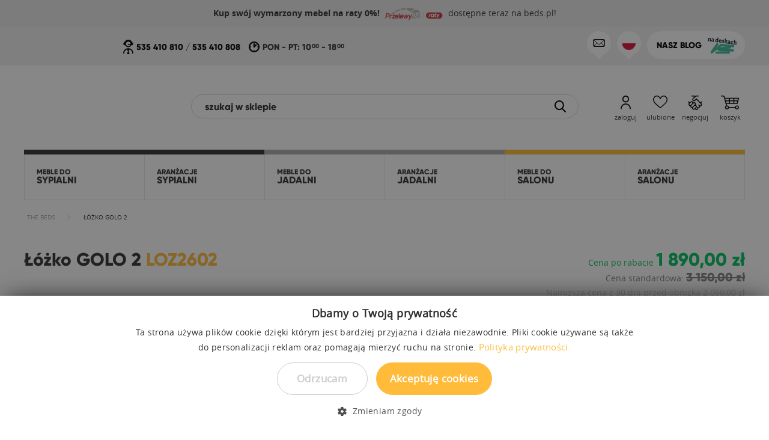

--- FILE ---
content_type: text/html; charset=UTF-8
request_url: https://beds.pl/lozko-golo-2
body_size: 59604
content:
<!DOCTYPE HTML PUBLIC "-//W3C//DTD HTML 4.01 Transitional//EN">
<html class="no-js">
<head>
    <link rel="alternate" href="https://beds.cz/postel-golo-2" hreflang="cs" />
<link rel="alternate" href="https://beds.de/bett-golo-2" hreflang="de" />
<link rel="alternate" href="https://beds.sk/postel-golo-2" hreflang="sk" />
<link rel="alternate" href="https://beds.pl/lozko-golo-2" hreflang="pl" />
<link rel="alternate" href="https://beds.eu/bed-golo-2" hreflang="en" />
<link rel="preload" href="https://beds.pl/skin/frontend/beds2/default/v3/fonts/opensans/bold/opensans-bold.woff" as="font" type="font/woff" crossorigin>
<link rel="preload" href="https://beds.pl/skin/frontend/beds2/default/v3/fonts/opensans/regular/opensans-regular.woff" as="font" type="font/woff" crossorigin>
<link rel="preload" href="https://beds.pl/skin/frontend/beds2/default/v3/fonts/gilroy/gilroy-extrabold.woff" as="font" type="font/woff" crossorigin>
<link rel="preload" href="https://beds.pl/skin/frontend/beds2/default/images/loading.gif" as="image" type="image/gif" crossorigin>
<meta http-equiv="Content-Type" content="text/html; charset=utf-8" />
<title>Łóżko GOLO 2 | Beds.pl</title><meta name="description" content="Łóżko GOLO 2 LOZ2602 - Produkt najwyższej jakości, starannie wykonany. Sprawdź w sklepie meblowym producenta The Beds." />
<meta name="robots" content="INDEX,FOLLOW" />
<link rel="icon" href="https://beds.pl/media/favicon/default/favicon.svg" type="image/x-icon" />
<link rel="shortcut icon" href="https://beds.pl/media/favicon/default/favicon.svg" type="image/x-icon" />
<!--[if lt IE 7]>
<script>
//<![CDATA[
    var BLANK_URL = 'https://beds.pl/js/blank.html';
    var BLANK_IMG = 'https://beds.pl/js/spacer.gif';
//]]>
</script>
<![endif]-->
<script src="https://beds.pl/media/js/74ae8d0cf538f87e5ad3a0db152c9222.js"></script>

<script type="text/javascript">
//<![CDATA[
optionalZipCountries = ["HK","IE","MO","PA"];
//]]>
</script>
    <script type="text/javascript">    var LC_API = LC_API || {};        LC_API.on_after_load = function() {             if (getCookie('liveChatInit') != "1")        {            LC_API.open_chat_window();                     }        $j("#liveChatLoader").remove();        createCookie('liveChatInit', 1, 1);    };        LC_API.on_before_load = function()    {            };    var __lc = {};    __lc.license = 7880031;    __lc.group = 0;    __lc.chat_between_groups = false;    function startLiveChat() {                $j("#liveChatLoader").css('background-image','url("/skin/frontend/beds2/default/images/loading.gif")');                (function() {            var lc = document.createElement('script');             lc.type = 'text/javascript';             lc.async = true;            lc.src = ('https:' == document.location.protocol ? 'https://' : 'http://') + 'cdn.livechatinc.com/tracking.js';            var s = document.getElementsByTagName('script')[0]; s.parentNode.insertBefore(lc, s);                    })();           }    </script><script type='text/javascript'>
        //<![CDATA[
        var jsRelatedProducts = [{"id":"MAT0001","name":"Materac KOS wysokoelastyczny","category":"Meble","brand":"Beds","price":2240,"list":"Related Product","position":1},{"id":"MAT0002","name":"Materac SAMOS termoelastyczny","category":"Meble","brand":"Beds","price":2350,"list":"Related Product","position":2},{"id":"MAT0003","name":"Materac ELBA wysokoelastyczny","category":"Meble","brand":"Beds","price":1440,"list":"Related Product","position":3},{"id":"MAT0004","name":"Materac ETNA wysokoelastyczny","category":"Meble","brand":"Beds","price":2410,"list":"Related Product","position":4},{"id":"MAT0005","name":"Materac BORNEO wysokoelastyczny","category":"Meble","brand":"Beds","price":1630,"list":"Related Product","position":5},{"id":"MAT0006","name":"Materac RIVOS kieszeniowy","category":"Meble","brand":"Beds","price":1270,"list":"Related Product","position":6},{"id":"MAT0007","name":"Materac TRENTE kieszeniowy","category":"Meble","brand":"Beds","price":990,"list":"Related Product","position":7},{"id":"MAT0008","name":"Materac GRENADA VISCO LUX termoelastyczny","category":"Meble","brand":"Beds","price":5670,"list":"Related Product","position":8},{"id":"MAT0009","name":"Materac GARDE Visco Lux termoelastyczny ","category":"Meble","brand":"Beds","price":3170,"list":"Related Product","position":9},{"id":"MAT0010","name":"Materac IBIZA VISCO LUX termoelastyczny","category":"Meble","brand":"Beds","price":5000,"list":"Related Product","position":10},{"id":"MAT0011","name":"Materac GRENADA LUX wysokoelastyczny","category":"Meble","brand":"Beds","price":5100,"list":"Related Product","position":11},{"id":"MAT0012","name":"Materac GARDE Lux wysokoelastyczny","category":"Meble","brand":"Beds","price":2790,"list":"Related Product","position":12},{"id":"MAT0013","name":"Materac GRENADA VISCO termoelastyczny","category":"Meble","brand":"Beds","price":3400,"list":"Related Product","position":13},{"id":"MAT0014","name":"Materac ETNA VISCO termoelastyczny","category":"Meble","brand":"Beds","price":3030,"list":"Related Product","position":14},{"id":"MAT0015","name":"Materac MALTA termoelastyczny","category":"Meble","brand":"Beds","price":1750,"list":"Related Product","position":15},{"id":"MAT0016","name":"Materac GRENADA wysokoelastyczny","category":"Meble","brand":"Beds","price":2690,"list":"Related Product","position":16},{"id":"MAT0017","name":"Materac TENERYFA wysokoelastyczny","category":"Meble","brand":"Beds","price":2240,"list":"Related Product","position":17},{"id":"MAT0018","name":"Materac JAWA VISCO kieszeniowy","category":"Meble","brand":"Beds","price":2660,"list":"Related Product","position":18},{"id":"MAT0019","name":"Materac JAWA kieszeniowy","category":"Meble","brand":"Beds","price":2510,"list":"Related Product","position":19},{"id":"MAT0020","name":"Materac RODOS KOKOS kieszeniowy","category":"Meble","brand":"Beds","price":1400,"list":"Related Product","position":20},{"id":"MAT0021","name":"Materac RODOS kieszeniowy","category":"Meble","brand":"Beds","price":1290,"list":"Related Product","position":21},{"id":"MAT0022","name":"Materac COTTON futonowy","category":"Meble","brand":"Beds","price":120,"list":"Related Product","position":22},{"id":"MAT0023","name":"Materac COCO futonowy","category":"Meble","brand":"Beds","price":120,"list":"Related Product","position":23},{"id":"MAT0024","name":"Materac LATEX futonowy","category":"Meble","brand":"Beds","price":120,"list":"Related Product","position":24},{"id":"MAT0025","name":"Materac SUPER futonowy","category":"Meble","brand":"Beds","price":120,"list":"Related Product","position":25},{"id":"MAT0026","name":"Materac ACTIVE kieszeniowy","category":"Meble","brand":"Beds","price":1540,"list":"Related Product","position":26},{"id":"MAT0028","name":"Materac GREEN termoelastyczny","category":"Meble","brand":"Beds","price":2650,"list":"Related Product","position":27},{"id":"MAT0029__","name":"Materac MAGIC wysokoelastyczny","category":"Meble","brand":"Beds","price":2640,"list":"Related Product","position":28},{"id":"MAT0030_","name":"Materac PROTECT wysokoelastyczny","category":"Meble","brand":"Beds","price":1140,"list":"Related Product","position":29},{"id":"MAT0029","name":"Materac MAGIC wysokoelastyczny","category":"Meble","brand":"Beds","price":4610,"list":"Related Product","position":30},{"id":"MAT0030","name":"Materac PROTECT wysokoelastyczny","category":"Meble","brand":"Beds","price":2010,"list":"Related Product","position":31},{"id":"MAT0031","name":"Materac GRENADA TOP wysokoelastyczny","category":"Meble","brand":"Beds","price":3770,"list":"Related Product","position":32},{"id":"MAT0032","name":"Materac IBIZA VISCO TOP wysokoelastyczny","category":"Meble","brand":"Beds","price":3910,"list":"Related Product","position":33},{"id":"MAT0033","name":"Materac JAWA VISCO TOP kieszeniowy","category":"Meble","brand":"Beds","price":3350,"list":"Related Product","position":34},{"id":"MAT0034","name":"Materac ITALIA VISCO LUX wysokoelastyczny","category":"Meble","brand":"Beds","price":5260,"list":"Related Product","position":35},{"id":"MAT0035","name":"Materac ITALIA VISCO LUX 250 wysokoelastyczny","category":"Meble","brand":"Beds","price":5280,"list":"Related Product","position":36},{"id":"MAT0027","name":"Materac ALOE VERA Termoelastyczny","category":"Meble","brand":"Beds","price":1470,"list":"Related Product","position":37}];
        var jsRelatedProductUrls = ["https:\/\/beds.pl\/materac-kos-wysokoelastyczny","https:\/\/beds.pl\/materac-samos-termoelastyczny","https:\/\/beds.pl\/materac-elba-wysokoelastyczny","https:\/\/beds.pl\/materac-etna-wysokoelastyczny","https:\/\/beds.pl\/materac-borneo-wysokoelastyczny","https:\/\/beds.pl\/materac-rivos-kieszeniowy-0006","https:\/\/beds.pl\/materac-trente-kieszeniowy-0007","https:\/\/beds.pl\/materac-grenada-visco-lux-termoelastyczny","https:\/\/beds.pl\/materac-garde-visco-lux-termoelastyczny-0009","https:\/\/beds.pl\/materac-ibiza-visco-lux-termoelastyczny","https:\/\/beds.pl\/materac-grenada-lux-wysokoelastyczny","https:\/\/beds.pl\/materac-garde-lux-wysokoelastyczny-0012","https:\/\/beds.pl\/materac-grenada-visco-termoelastyczny","https:\/\/beds.pl\/materac-etna-visco-termoelastyczny","https:\/\/beds.pl\/materac-malta-termoelastyczny","https:\/\/beds.pl\/materac-grenada-wysokoelastyczny","https:\/\/beds.pl\/materac-teneryfa-wysokoelastyczny","https:\/\/beds.pl\/materac-jawa-visco-kieszeniowy","https:\/\/beds.pl\/materac-jawa-kieszeniowy","https:\/\/beds.pl\/materac-rodos-kokos-kieszeniowy","https:\/\/beds.pl\/materac-rodos-kieszeniowy","https:\/\/beds.pl\/materac-cotton-futonowy","https:\/\/beds.pl\/materac-coco-futonowy","https:\/\/beds.pl\/materac-latex-futonowy","https:\/\/beds.pl\/materac-super-futonowy","https:\/\/beds.pl\/materac-active-kieszeniowy","https:\/\/beds.pl\/materac-green-termoelastyczny","https:\/\/beds.pl\/materac-magic-wysokoelastyczny","https:\/\/beds.pl\/materac-protect-wysokoelastyczny","https:\/\/beds.pl\/materac-magic-wysokoelastyczny-87091","https:\/\/beds.pl\/materac-protect-wysokoelastyczny-87092","https:\/\/beds.pl\/materac-grenada-top-wysokoelastyczny","https:\/\/beds.pl\/materac-ibiza-visco-top-wysokoelastyczny","https:\/\/beds.pl\/materac-jawa-visco-top-kieszeniowy","https:\/\/beds.pl\/materac-italia-visco-lux-wysokoelastyczny","https:\/\/beds.pl\/materac-italia-visco-lux-250-wysokoelastyczny","https:\/\/beds.pl\/materac-aloe-vera-termoelastyczny"];
        var jsRelatedClickLabel = 'Related';

        window.dataLayer = window.dataLayer || [];
        		dataLayer.push({
		  'event': 'related_product',						  
		  'ecommerce': {
			'currencyCode': 'PLN',                       // Local currency is optional.
			'impressions': [
						{
			   'name': 'Materac KOS wysokoelastyczny',
			   'id': 'MAT0001',
			   'price': '2240',
			   'brand': 'Beds',
			   'category': 'Meble',
			   'list': 'Related Product',
			   'position': '1'
							},
										{
			   'name': 'Materac SAMOS termoelastyczny',
			   'id': 'MAT0002',
			   'price': '2350',
			   'brand': 'Beds',
			   'category': 'Meble',
			   'list': 'Related Product',
			   'position': '2'
							},
										{
			   'name': 'Materac ELBA wysokoelastyczny',
			   'id': 'MAT0003',
			   'price': '1440',
			   'brand': 'Beds',
			   'category': 'Meble',
			   'list': 'Related Product',
			   'position': '3'
							},
										{
			   'name': 'Materac ETNA wysokoelastyczny',
			   'id': 'MAT0004',
			   'price': '2410',
			   'brand': 'Beds',
			   'category': 'Meble',
			   'list': 'Related Product',
			   'position': '4'
							},
										{
			   'name': 'Materac BORNEO wysokoelastyczny',
			   'id': 'MAT0005',
			   'price': '1630',
			   'brand': 'Beds',
			   'category': 'Meble',
			   'list': 'Related Product',
			   'position': '5'
							},
										{
			   'name': 'Materac RIVOS kieszeniowy',
			   'id': 'MAT0006',
			   'price': '1270',
			   'brand': 'Beds',
			   'category': 'Meble',
			   'list': 'Related Product',
			   'position': '6'
							},
										{
			   'name': 'Materac TRENTE kieszeniowy',
			   'id': 'MAT0007',
			   'price': '990',
			   'brand': 'Beds',
			   'category': 'Meble',
			   'list': 'Related Product',
			   'position': '7'
							},
										{
			   'name': 'Materac GRENADA VISCO LUX termoelastyczny',
			   'id': 'MAT0008',
			   'price': '5670',
			   'brand': 'Beds',
			   'category': 'Meble',
			   'list': 'Related Product',
			   'position': '8'
							},
										{
			   'name': 'Materac GARDE Visco Lux termoelastyczny ',
			   'id': 'MAT0009',
			   'price': '3170',
			   'brand': 'Beds',
			   'category': 'Meble',
			   'list': 'Related Product',
			   'position': '9'
							},
										{
			   'name': 'Materac IBIZA VISCO LUX termoelastyczny',
			   'id': 'MAT0010',
			   'price': '5000',
			   'brand': 'Beds',
			   'category': 'Meble',
			   'list': 'Related Product',
			   'position': '10'
							},
										{
			   'name': 'Materac GRENADA LUX wysokoelastyczny',
			   'id': 'MAT0011',
			   'price': '5100',
			   'brand': 'Beds',
			   'category': 'Meble',
			   'list': 'Related Product',
			   'position': '11'
							},
										{
			   'name': 'Materac GARDE Lux wysokoelastyczny',
			   'id': 'MAT0012',
			   'price': '2790',
			   'brand': 'Beds',
			   'category': 'Meble',
			   'list': 'Related Product',
			   'position': '12'
							},
										{
			   'name': 'Materac GRENADA VISCO termoelastyczny',
			   'id': 'MAT0013',
			   'price': '3400',
			   'brand': 'Beds',
			   'category': 'Meble',
			   'list': 'Related Product',
			   'position': '13'
							},
										{
			   'name': 'Materac ETNA VISCO termoelastyczny',
			   'id': 'MAT0014',
			   'price': '3030',
			   'brand': 'Beds',
			   'category': 'Meble',
			   'list': 'Related Product',
			   'position': '14'
							},
										{
			   'name': 'Materac MALTA termoelastyczny',
			   'id': 'MAT0015',
			   'price': '1750',
			   'brand': 'Beds',
			   'category': 'Meble',
			   'list': 'Related Product',
			   'position': '15'
							},
										{
			   'name': 'Materac GRENADA wysokoelastyczny',
			   'id': 'MAT0016',
			   'price': '2690',
			   'brand': 'Beds',
			   'category': 'Meble',
			   'list': 'Related Product',
			   'position': '16'
							},
										{
			   'name': 'Materac TENERYFA wysokoelastyczny',
			   'id': 'MAT0017',
			   'price': '2240',
			   'brand': 'Beds',
			   'category': 'Meble',
			   'list': 'Related Product',
			   'position': '17'
							},
										{
			   'name': 'Materac JAWA VISCO kieszeniowy',
			   'id': 'MAT0018',
			   'price': '2660',
			   'brand': 'Beds',
			   'category': 'Meble',
			   'list': 'Related Product',
			   'position': '18'
							},
										{
			   'name': 'Materac JAWA kieszeniowy',
			   'id': 'MAT0019',
			   'price': '2510',
			   'brand': 'Beds',
			   'category': 'Meble',
			   'list': 'Related Product',
			   'position': '19'
							},
										{
			   'name': 'Materac RODOS KOKOS kieszeniowy',
			   'id': 'MAT0020',
			   'price': '1400',
			   'brand': 'Beds',
			   'category': 'Meble',
			   'list': 'Related Product',
			   'position': '20'
							},
										{
			   'name': 'Materac RODOS kieszeniowy',
			   'id': 'MAT0021',
			   'price': '1290',
			   'brand': 'Beds',
			   'category': 'Meble',
			   'list': 'Related Product',
			   'position': '21'
							},
										{
			   'name': 'Materac COTTON futonowy',
			   'id': 'MAT0022',
			   'price': '120',
			   'brand': 'Beds',
			   'category': 'Meble',
			   'list': 'Related Product',
			   'position': '22'
							},
										{
			   'name': 'Materac COCO futonowy',
			   'id': 'MAT0023',
			   'price': '120',
			   'brand': 'Beds',
			   'category': 'Meble',
			   'list': 'Related Product',
			   'position': '23'
							},
										{
			   'name': 'Materac LATEX futonowy',
			   'id': 'MAT0024',
			   'price': '120',
			   'brand': 'Beds',
			   'category': 'Meble',
			   'list': 'Related Product',
			   'position': '24'
							},
										{
			   'name': 'Materac SUPER futonowy',
			   'id': 'MAT0025',
			   'price': '120',
			   'brand': 'Beds',
			   'category': 'Meble',
			   'list': 'Related Product',
			   'position': '25'
							},
										{
			   'name': 'Materac ACTIVE kieszeniowy',
			   'id': 'MAT0026',
			   'price': '1540',
			   'brand': 'Beds',
			   'category': 'Meble',
			   'list': 'Related Product',
			   'position': '26'
							},
										{
			   'name': 'Materac GREEN termoelastyczny',
			   'id': 'MAT0028',
			   'price': '2650',
			   'brand': 'Beds',
			   'category': 'Meble',
			   'list': 'Related Product',
			   'position': '27'
							},
										{
			   'name': 'Materac MAGIC wysokoelastyczny',
			   'id': 'MAT0029__',
			   'price': '2640',
			   'brand': 'Beds',
			   'category': 'Meble',
			   'list': 'Related Product',
			   'position': '28'
							},
										{
			   'name': 'Materac PROTECT wysokoelastyczny',
			   'id': 'MAT0030_',
			   'price': '1140',
			   'brand': 'Beds',
			   'category': 'Meble',
			   'list': 'Related Product',
			   'position': '29'
							},
										{
			   'name': 'Materac MAGIC wysokoelastyczny',
			   'id': 'MAT0029',
			   'price': '4610',
			   'brand': 'Beds',
			   'category': 'Meble',
			   'list': 'Related Product',
			   'position': '30'
							},
										{
			   'name': 'Materac PROTECT wysokoelastyczny',
			   'id': 'MAT0030',
			   'price': '2010',
			   'brand': 'Beds',
			   'category': 'Meble',
			   'list': 'Related Product',
			   'position': '31'
							},
										{
			   'name': 'Materac GRENADA TOP wysokoelastyczny',
			   'id': 'MAT0031',
			   'price': '3770',
			   'brand': 'Beds',
			   'category': 'Meble',
			   'list': 'Related Product',
			   'position': '32'
							},
										{
			   'name': 'Materac IBIZA VISCO TOP wysokoelastyczny',
			   'id': 'MAT0032',
			   'price': '3910',
			   'brand': 'Beds',
			   'category': 'Meble',
			   'list': 'Related Product',
			   'position': '33'
							},
										{
			   'name': 'Materac JAWA VISCO TOP kieszeniowy',
			   'id': 'MAT0033',
			   'price': '3350',
			   'brand': 'Beds',
			   'category': 'Meble',
			   'list': 'Related Product',
			   'position': '34'
							},
										{
			   'name': 'Materac ITALIA VISCO LUX wysokoelastyczny',
			   'id': 'MAT0034',
			   'price': '5260',
			   'brand': 'Beds',
			   'category': 'Meble',
			   'list': 'Related Product',
			   'position': '35'
							},
										{
			   'name': 'Materac ITALIA VISCO LUX 250 wysokoelastyczny',
			   'id': 'MAT0035',
			   'price': '5280',
			   'brand': 'Beds',
			   'category': 'Meble',
			   'list': 'Related Product',
			   'position': '36'
							},
										{
			   'name': 'Materac ALOE VERA Termoelastyczny',
			   'id': 'MAT0027',
			   'price': '1470',
			   'brand': 'Beds',
			   'category': 'Meble',
			   'list': 'Related Product',
			   'position': '37'
							}]
										}
		});
                        dataLayer.push({ ecommerce: null });
        var relatedItems = [];
        for (let i = 0; i < jsRelatedProducts.length; i++) {
            relatedItems.push({
                item_name: jsRelatedProducts[i].name,
                item_id: jsRelatedProducts[i].id,
                price: jsRelatedProducts[i].price,
                item_brand: jsRelatedProducts[i].brand,
                item_list_name: jsRelatedProducts[i].list,
                item_list_id: getListId(jsRelatedProducts[i].list),
                affiliation: "",
                currency: "PLN",
                item_category: jsRelatedProducts[i].category,
                index: jsRelatedProducts[i].position,
                quantity: jsRelatedProducts[i].qty
            });
        }
        dataLayer.push({
            event: "view_item_list",
            ecommerce: {
                items: relatedItems
            }
        });
        
        var jsUpsellProducts = [{"id":"STE0001","name":"Stela\u017c listwowy","category":"Meble","brand":"Beds","price":220,"list":"Upsell Product","position":1},{"id":"STE0002","name":"Stela\u017c elastyczny","category":"Meble","brand":"Beds","price":220,"list":"Upsell Product","position":2},{"id":"STE0003","name":"Stela\u017c BR","category":"Meble","brand":"Beds","price":480,"list":"Upsell Product","position":3},{"id":"STE0004","name":"Stela\u017c R-Z","category":"Meble","brand":"Beds","price":590,"list":"Upsell Product","position":4},{"id":"STE0005","name":"Stela\u017c R-ZP","category":"Meble","brand":"Beds","price":630,"list":"Upsell Product","position":5},{"id":"STE0006","name":"Stela\u017c E-ZP","category":"Meble","brand":"Beds","price":1650,"list":"Upsell Product","position":6},{"id":"STE0007","name":"Stela\u017c TRIPLE","category":"Meble","brand":"Beds","price":930,"list":"Upsell Product","position":7},{"id":"STE0008","name":"Stela\u017c TRIPLE ZP","category":"Meble","brand":"Beds","price":1050,"list":"Upsell Product","position":8},{"id":"STE0009","name":"Stela\u017c TRIPLE mobil","category":"Meble","brand":"Beds","price":2820,"list":"Upsell Product","position":9},{"id":"STE0012","name":"Stela\u017c DUO Silver","category":"Meble","brand":"Beds","price":810,"list":"Upsell Product","position":10},{"id":"STE0013","name":"Stela\u017c DUO","category":"Meble","brand":"Beds","price":90,"list":"Upsell Product","position":11},{"id":"STE0014","name":"Stela\u017c E-Z","category":"Meble","brand":"Beds","price":720,"list":"Upsell Product","position":12},{"id":"STE0016","name":"Stela\u017c DUO SILVER mobil","category":"Meble","brand":"Beds","price":2210,"list":"Upsell Product","position":13},{"id":"STE0017","name":"Stela\u017c DUO silver ZP","category":"Meble","brand":"Beds","price":950,"list":"Upsell Product","position":14},{"id":"STE0018","name":"Stela\u017c DUO ZP","category":"Meble","brand":"Beds","price":90,"list":"Upsell Product","position":15},{"id":"STE0019","name":"Stela\u017c R-ZP maxi","category":"Meble","brand":"Beds","price":90,"list":"Upsell Product","position":16},{"id":"STE0020","name":"Stela\u017c BR maxi","category":"Meble","brand":"Beds","price":740,"list":"Upsell Product","position":17},{"id":"STE0022","name":"Stela\u017c pojemnika otwierany od przodu","category":"Meble","brand":"Beds","price":740,"list":"Upsell Product","position":18},{"id":"STE0021","name":"Stela\u017c pojemnika otwierany od boku","category":"Meble","brand":"Beds","price":740,"list":"Upsell Product","position":19}];
        var jsUpsellProductUrls = ["https:\/\/beds.pl\/stelaz-listwowy-0001","https:\/\/beds.pl\/stelaz-elastyczny-0002","https:\/\/beds.pl\/stelaz-br-0003","https:\/\/beds.pl\/stelaz-r-z-0004","https:\/\/beds.pl\/stelaz-r-zp","https:\/\/beds.pl\/stelaz-e-zp-0006","https:\/\/beds.pl\/stelaz-triple-0007","https:\/\/beds.pl\/stelaz-triple-zp-0008","https:\/\/beds.pl\/stelaz-triple-mobil-0009","https:\/\/beds.pl\/stelaz-duo-silver-0012","https:\/\/beds.pl\/stelaz-duo-0013","https:\/\/beds.pl\/stelaz-e-z-0014","https:\/\/beds.pl\/stelaz-duo-mobil-0016","https:\/\/beds.pl\/stelaz-duo-silver-zp-0017","https:\/\/beds.pl\/stelaz-duo-zp-0018","https:\/\/beds.pl\/stelaz-r-zp-maxi-0019","https:\/\/beds.pl\/stelaz-br-maxi-0020","https:\/\/beds.pl\/stelaz-pojemnika-otwierany-od-przodu","https:\/\/beds.pl\/stelaz-pojemnika-otwierany-od-boku"];
        var jsUpsellClickLabel = 'Upsell';

        window.dataLayer = window.dataLayer || [];
                dataLayer.push({ ecommerce: null });
		dataLayer.push({
		  'event': 'upsell_product',					  
		  'ecommerce': {
			'currencyCode': 'PLN',                       // Local currency is optional.
			'impressions': [
						{
			   'name': 'Stelaż listwowy',
			   'id': 'STE0001',
			   'price': '220',
			   'brand': 'Beds',
			   'category': 'Meble',
			   'list': 'Upsell Product',
			   'position': '1'
							},
										{
			   'name': 'Stelaż elastyczny',
			   'id': 'STE0002',
			   'price': '220',
			   'brand': 'Beds',
			   'category': 'Meble',
			   'list': 'Upsell Product',
			   'position': '2'
							},
										{
			   'name': 'Stelaż BR',
			   'id': 'STE0003',
			   'price': '480',
			   'brand': 'Beds',
			   'category': 'Meble',
			   'list': 'Upsell Product',
			   'position': '3'
							},
										{
			   'name': 'Stelaż R-Z',
			   'id': 'STE0004',
			   'price': '590',
			   'brand': 'Beds',
			   'category': 'Meble',
			   'list': 'Upsell Product',
			   'position': '4'
							},
										{
			   'name': 'Stelaż R-ZP',
			   'id': 'STE0005',
			   'price': '630',
			   'brand': 'Beds',
			   'category': 'Meble',
			   'list': 'Upsell Product',
			   'position': '5'
							},
										{
			   'name': 'Stelaż E-ZP',
			   'id': 'STE0006',
			   'price': '1650',
			   'brand': 'Beds',
			   'category': 'Meble',
			   'list': 'Upsell Product',
			   'position': '6'
							},
										{
			   'name': 'Stelaż TRIPLE',
			   'id': 'STE0007',
			   'price': '930',
			   'brand': 'Beds',
			   'category': 'Meble',
			   'list': 'Upsell Product',
			   'position': '7'
							},
										{
			   'name': 'Stelaż TRIPLE ZP',
			   'id': 'STE0008',
			   'price': '1050',
			   'brand': 'Beds',
			   'category': 'Meble',
			   'list': 'Upsell Product',
			   'position': '8'
							},
										{
			   'name': 'Stelaż TRIPLE mobil',
			   'id': 'STE0009',
			   'price': '2820',
			   'brand': 'Beds',
			   'category': 'Meble',
			   'list': 'Upsell Product',
			   'position': '9'
							},
										{
			   'name': 'Stelaż DUO Silver',
			   'id': 'STE0012',
			   'price': '810',
			   'brand': 'Beds',
			   'category': 'Meble',
			   'list': 'Upsell Product',
			   'position': '10'
							},
										{
			   'name': 'Stelaż DUO',
			   'id': 'STE0013',
			   'price': '90',
			   'brand': 'Beds',
			   'category': 'Meble',
			   'list': 'Upsell Product',
			   'position': '11'
							},
										{
			   'name': 'Stelaż E-Z',
			   'id': 'STE0014',
			   'price': '720',
			   'brand': 'Beds',
			   'category': 'Meble',
			   'list': 'Upsell Product',
			   'position': '12'
							},
										{
			   'name': 'Stelaż DUO SILVER mobil',
			   'id': 'STE0016',
			   'price': '2210',
			   'brand': 'Beds',
			   'category': 'Meble',
			   'list': 'Upsell Product',
			   'position': '13'
							},
										{
			   'name': 'Stelaż DUO silver ZP',
			   'id': 'STE0017',
			   'price': '950',
			   'brand': 'Beds',
			   'category': 'Meble',
			   'list': 'Upsell Product',
			   'position': '14'
							},
										{
			   'name': 'Stelaż DUO ZP',
			   'id': 'STE0018',
			   'price': '90',
			   'brand': 'Beds',
			   'category': 'Meble',
			   'list': 'Upsell Product',
			   'position': '15'
							},
										{
			   'name': 'Stelaż R-ZP maxi',
			   'id': 'STE0019',
			   'price': '90',
			   'brand': 'Beds',
			   'category': 'Meble',
			   'list': 'Upsell Product',
			   'position': '16'
							},
										{
			   'name': 'Stelaż BR maxi',
			   'id': 'STE0020',
			   'price': '740',
			   'brand': 'Beds',
			   'category': 'Meble',
			   'list': 'Upsell Product',
			   'position': '17'
							},
										{
			   'name': 'Stelaż pojemnika otwierany od przodu',
			   'id': 'STE0022',
			   'price': '740',
			   'brand': 'Beds',
			   'category': 'Meble',
			   'list': 'Upsell Product',
			   'position': '18'
							},
										{
			   'name': 'Stelaż pojemnika otwierany od boku',
			   'id': 'STE0021',
			   'price': '740',
			   'brand': 'Beds',
			   'category': 'Meble',
			   'list': 'Upsell Product',
			   'position': '19'
							}]
										}
		});
                        dataLayer.push({ ecommerce: null });
        var upsellItems = [];
        for (let i = 0; i < jsUpsellProducts.length; i++) {
            upsellItems.push({
                item_name: jsUpsellProducts[i].name,
                item_id: jsUpsellProducts[i].id,
                price: jsUpsellProducts[i].price,
                item_brand: jsUpsellProducts[i].brand,
                item_list_name: jsUpsellProducts[i].list,
                item_list_id: getListId(jsUpsellProducts[i].list),
                affiliation: "",
                currency: "PLN",
                item_category: jsUpsellProducts[i].category,
                index: jsUpsellProducts[i].position,
                quantity: jsUpsellProducts[i].qty
            });
        }
        dataLayer.push({
            event: "view_item_list",
            ecommerce: {
                items: upsellItems
            }
        });
        
        /** getPageType:  */
	window.dataLayer = window.dataLayer || [];    
        dataLayer.push({
          'event': 'view_item',
	  'ecommerce': {
		'detail': {
		  'actionField': {'list': 'Category - Golo'},    // 'detail' actions have an optional list property.
		  'products': [{
			'name': 'Łóżko GOLO 2',         // Name or ID is required.
			'id': 'LOZ2602',
			'price': 1890,
			'brand': 'Beds',
			'category': 'Golo',
		   }]
		 }
	   }
	});
            dataLayer.push({ ecommerce: null });
    let items = {
        item_name: 'Łóżko GOLO 2',
        item_id: 'LOZ2602',
        price: formatPrice(1890, false),
        item_brand: 'Beds',
        item_list_name: 'Category - Golo',
        item_list_id: getListId('Category - Golo'),
        affiliation: "",
        currency: "PLN"
    };
    let categories = 'Golo'.split('->');
    items['item_category'] = categories[0];
    for (let j = 1; j < categories.length; j++) {
        key = 'item_category' + (j + 1);
        items[key] = categories[j];
    }
    let content = {
        'event': 'view_item',
        'ecommerce': {
            'items': [items]
        }
    };
    dataLayer.push(content);
    

        function getListId(listName) {
            if (listName !== undefined && listName !== "undefined")
                return listName.trim().replace(/[^\w ]/g,' ').replace(/\s\s+/g, ' ').replace(/\s/g, '_').toLowerCase();
        }
        function formatPrice(priceValue, asString) {
            let val = priceValue;
            if (typeof val === 'string')
            {
                val = val.replace(/,/g, '');
            }
            if (asString === undefined || asString !== true) {
                return parseFloat(parseFloat(val).toFixed(2));
            }
            return parseFloat(val).toFixed(2);
        }
        //]]>
</script>
<script>
//<![CDATA[

function manipulationOfCart(product, type, list) {
	if (list == undefined){
		list='Category - '+ product.category
	}
	
    if (type == 'add'){
        	    dataLayer.push({
		  'event': 'addToCart',
		  'ecommerce': {
			'currencyCode': "PLN",
			'add': { // 'add' actionFieldObject measures.
			  'actionField': {'list': list},
			  'products': [{                        //  adding a product to a shopping cart.
				'name': product.name,
				'id': product.sku,
				'price': product.price,
				'brand': product.brand,
				'category': product.category,
				'quantity': product.qty,
				'list': list
			   }]
			}
		  }
		});
                        dataLayer.push({ ecommerce: null });
        dataLayer.push({
            'event': 'add_to_cart',
            'ecommerce': {
                'items': convertAddToCartItem([{
                    'name': product.name,
                    'id': product.id,
                    'price': product.price,
                    'brand': product.brand,
                    'category': product.category,
                    'quantity': product.qty,
                    'list': list
                }])
            }
        });
            }
    else if (type == 'remove'){
        	    dataLayer.push({
		  'event': 'removeFromCart',
		  'ecommerce': {
			'currencyCode': "PLN",
			'remove': {                             // 'remove' actionFieldObject measures.
			  'actionField': {'list': list},
			  'products': [{                        //  adding a product to a shopping cart.
				'name': product.name,
				'id': product.id,
				'price': product.price,
				'brand': product.brand,
				'category': product.category,
				'quantity': product.qty,
				'list': list
			   }]
			}
		  }
		});
                        dataLayer.push({ ecommerce: null });
        let items = {
            item_name: product.name,
            item_id: product.id,
            price: formatPrice(product.price, false),
            item_brand: product.brand,
            quantity: product.qty,
            item_list_name: product.list,
            affiliation: "",
            currency: "PLN"
        };
        let categories = product.category.split('->');
        items['item_category'] = categories[0];
        for (let j = 1; j < categories.length; j++) {
            key = 'item_category' + (j + 1);
            items[key] = categories[j];
        }
        let content = {
            'event': 'remove_from_cart',
            'ecommerce': {
                'items': [items]
            }
        }
        dataLayer.push(content);
            }
}


$j(document).ready(function ($) {
    var promotionCount = $j('a[data-promotion]').length;
    if (promotionCount > 0) {
        var a = ['id', 'name', 'creative', 'position'];
        var promoImpression = [];
        var promoClick = [];
        $j('a[data-promotion]').each(function () {
            if ($(this).data("promotion") == !0) {
                var obj = {};
                obj[a[0]] = $(this).data("id");
                obj[a[1]] = $(this).data("name");
                obj[a[2]] = $(this).data("creative");
                obj[a[3]] = $(this).data("position");
                promoImpression.push(obj)
            }
            $(this).click(function (e) {
                href = $(this).attr('href');
                e.preventDefault();
                                dataLayer.push({ ecommerce: null });
                dataLayer.push({
                    'event': 'promotionClick',
                    'ecommerce': {'promoClick': {'promotions': [obj]}},
                    'eventCallback': function () {
                        if (!(e.ctrlKey || e.which == 2)) {
                            document.location = href
                        }
                    }
                });
                                                dataLayer.push({ ecommerce: null });
                dataLayer.push({
                    'event': 'select_promotion',
                    'ecommerce': {
                        'items': [obj]
                    }
                });
                            });
        });
        dataLayer.push({'event': 'view_promotion', 'ecommerce': {'promoView': {'promotions': promoImpression}}})
    }
})


function convertAddToCartItem(data) {    
    let prods = [];
    for (let i = 0; i < data.length; i++) {
        prods.push({
            item_name: data[i].name,
            item_id: data[i].id,
            price: formatPrice(data[i].price, false),
            item_brand: data[i].brand,
            quantity: data[i].quantity,
            item_list_name: data[i].list,
            item_list_id: getListId(data[i].list),
            affiliation: "",
            currency: "PLN"
        });        
        if (data[i].category != undefined)
        {
            let categories = data[i].category.split('->');
            prods[i]['item_category'] = categories[0];
            for (let j = 1; j < categories.length; j++) {
                key = 'item_category' + (j + 1);
                prods[i][key] = categories[j];
            }
        }
    }
    return prods;
}

function formatPrice(priceValue, asString) {
    let val = priceValue;
    if (typeof val === 'string')
    {
        val = val.replace(/,/g, '');
    }
    if (asString === undefined || asString !== true) {
        return parseFloat(parseFloat(val).toFixed(2));
    }
    return parseFloat(val).toFixed(2);
}

function getListId(listName) {
    if (listName !== undefined && listName !== "undefined")
        return listName.trim().replace(/[^\w ]/g,' ').replace(/\s\s+/g, ' ').replace(/\s/g, '_').toLowerCase();
}
//]]>
</script>
<!-- Scommerce Mage Google Tag Manager -->
<script>(function(w,d,s,l,i){w[l]=w[l]||[];w[l].push({'gtm.start':
new Date().getTime(),event:'gtm.js'});var f=d.getElementsByTagName(s)[0],
j=d.createElement(s),dl=l!='dataLayer'?'&l='+l:'';j.async=true;j.src=
'//www.googletagmanager.com/gtm.js?id='+i+dl;f.parentNode.insertBefore(j,f);
})(window,document,'script','dataLayer','GTM-MRXMDBB');</script>
<!-- End Scommerce Mage Google Tag Manager -->
<script type="text/javascript">//<![CDATA[
        var Translator = new Translate({"HTML tags are not allowed":"Tagi HTML nie s\u0105 dozwolone","Please select an option.":"Prosimy o wybranie opcji.","This is a required field.":"To pole jest wymagane.","Please enter a valid number in this field.":"Prosimy o wprowadzenie poprawnego numeru w tym polu.","The value is not within the specified range.":"Warto\u015b\u0107 nie mie\u015bci si\u0119 w okre\u015blonym przedziale.","Please use numbers only in this field. Please avoid spaces or other characters such as dots or commas.":"Prosimy o u\u017cywanie tylko liczb w tym polu. Prosimy o unikanie spacji, przecink\u00f3w lub kropek.","Please use letters only (a-z or A-Z) in this field.":"Prosimy o u\u017cywanie jedynie liter (a-z lub A-Z) w tym polu.","Please use only letters (a-z), numbers (0-9) or underscore(_) in this field, first character should be a letter.":"Prosimy o u\u017cywanie jedynie liter (a-z), cyfr (0-9) lub podkre\u015blnika (_) w tym polu, pierwszy znak powinien by\u0107 liter\u0105.","Please use only letters (a-z or A-Z) or numbers (0-9) only in this field. No spaces or other characters are allowed.":"W tym polu prosz\u0119 u\u017cywa\u0107 tylko litery (a-z lub A-Z) lub liczb (0-9). Inne znaki nie b\u0119d\u0105 akceptowane.","Please use only letters (a-z or A-Z) or numbers (0-9) or spaces and # only in this field.":"W tym polu prosz\u0119 u\u017cywa\u0107 tylko liter (a-z lub A-Z), cyfr (0-9), spacji oraz znaku #. ","Please enter a valid phone number. For example (123) 456-7890 or 123-456-7890.":"Prosimy o wprowadzenie poprawnego numeru telefonu. Dla przyk\u0142adu: (058) 553 87 12 lub 058 553 8712.","Please enter a valid fax number. For example (123) 456-7890 or 123-456-7890.":"Wprowad\u017a prawid\u0142owy numer faksu. Na przyk\u0142ad: (123) 456-7890 lub 123-456-7890.","Please enter a valid date.":"Prosimy o wprowadzenie poprawnej daty.","The From Date value should be less than or equal to the To Date value.":"Warto\u015b\u0107 daty Od powinna by\u0107 mniejsza lub r\u00f3wna od warto\u015bci daty Do.","Please enter a valid email address. For example johndoe@domain.com.":"Prosimy o wprowadzenie poprawnego adresu e-mail. Dla przyk\u0142adu: jan@kowalski.pl.","Please use only visible characters and spaces.":"Prosz\u0119 u\u017cywa\u0107 tylko widocznych znak\u00f3w i spacji.","Please enter 6 or more characters. Leading or trailing spaces will be ignored.":"Prosimy o wprowadzenie 6 lub wi\u0119cej znak\u00f3w. Pocz\u0105tkowe lub ko\u0144cowe spacje zostan\u0105 zignorowane.","Please enter 7 or more characters. Password should contain both numeric and alphabetic characters.":"Prosz\u0119 poda\u0107 7 lub wi\u0119cej znak\u00f3w. Has\u0142o powinno zawiera\u0107 zar\u00f3wno numeryczne i alfabetyczne znaki.","Please make sure your passwords match.":"Prosimy o upewnienie si\u0119, \u017ce wpisane has\u0142a s\u0105 identyczne.","Please enter a valid URL. Protocol is required (http:\/\/, https:\/\/ or ftp:\/\/)":"Wpisz poprawny adres URL. Wymagane protoko\u0142y (http:\/\/, https:\/\/ lub ftp:\/\/)","Please enter a valid URL. For example http:\/\/www.example.com or www.example.com":"Prosimy o wprowadzenie poprawnego URL. Dla przyk\u0142adu: http:\/\/www.strona.pl lub www.strona.pl","Please enter a valid URL Key. For example \"example-page\", \"example-page.html\" or \"anotherlevel\/example-page\".":"Wprowad\u017a prawid\u0142owy klucz URL. Na przyk\u0142ad \"example-page\", \"example-page.html\" lub \"anotherlevel\/example-page\".","Please enter a valid XML-identifier. For example something_1, block5, id-4.":"Podaj prawid\u0142owy identyfikator XML. Na przyk\u0142ad something_1, block5, id-4.","Please enter a valid social security number. For example 123-45-6789.":"Prosimy o wprowadzenie poprawnego numeru ubezpieczenia. Dla przyk\u0142adu: 123-45-6789.","Please enter a valid zip code. For example 90602 or 90602-1234.":"Prosimy o wprowadzenie poprawnego kodu pocztowego. Dla przyk\u0142adu: 90602 lub 90-602.","Please enter a valid zip code.":"Prosimy o wprowadzenie poprawnego kodu pocztowego.","Please use this date format: dd\/mm\/yyyy. For example 17\/03\/2006 for the 17th of March, 2006.":"Prosimy o u\u017cycie nast\u0119puj\u0105cego formatu daty: dd\/mm\/rrrr. Dla przyk\u0142adu: 17\/03\/2006.","Please enter a valid $ amount. For example $100.00.":"Prosimy o wprowadzenie poprawnej sumy w $. Dla przyk\u0142adu: $100.00","Please select one of the above options.":"Prosimy o wyb\u00f3r jednej z powy\u017cszych opcji.","Please select one of the options.":"Prosimy o wyb\u00f3r jednej z opcji.","Please select State\/Province.":"Prosimy o wyb\u00f3r wojew\u00f3dztwa.","Please enter a number greater than 0 in this field.":"Prosimy o podanie numeru wi\u0119kszego od 0 w tym polu.","Please enter a number 0 or greater in this field.":"Prosz\u0119 w tym polu wpisa\u0107 numer 0 lub wi\u0119kszy.","Please enter a valid credit card number.":"Prosimy o wprowadzenie poprawnego numeru karty kredytowej.","Credit card number does not match credit card type.":"Numer karty kredytowej nie jest zgodny z jej typem.","Card type does not match credit card number.":"Typ karty nie odpowiada numerowi karty kredytowej.","Incorrect credit card expiration date.":"Nieprawid\u0142owa data wa\u017cno\u015bci karty kredytowej.","Please enter a valid credit card verification number.":"Prosimy o wprowadzenie prawid\u0142owego numeru weryfikacyjnego karty kredytowej.","Please use only letters (a-z or A-Z), numbers (0-9) or underscore(_) in this field, first character should be a letter.":"Prosimy o u\u017cywanie jedynie liter (a-z or A-Z), cyfr (0-9) lub podkre\u015blnika (_) w tym polu, pierwszy znak powinien by\u0107 liter\u0105.","Please input a valid CSS-length. For example 100px or 77pt or 20em or .5ex or 50%.":"Podaj prawid\u0142ow\u0105 szeroko\u015b\u0107 CSS. Na przyk\u0142ad 100px lub 77pt lub 20em lub .5ex lub 50%.","Text length does not satisfy specified text range.":"D\u0142ugo\u015b\u0107 tekstu nie jest zgodna z okre\u015blonym zakresem.","Please enter a number lower than 100.":"Wprowad\u017a liczb\u0119 mniejsz\u0105 ni\u017c 100.","Please select a file":"Prosz\u0119 wybra\u0107 plik","Please enter issue number or start date for switch\/solo card type.":"Prosz\u0119 poda\u0107 numer wydania lub data rozpocz\u0119cia dla typu karty Switch\/Solo ","Please wait, loading...":"Prosz\u0119 czeka\u0107, trwa \u0142adowanie...","This date is a required value.":"Ta data jest wymagana.","Please enter a valid day (1-%d).":"Wpisz poprawny dzie\u0144 miesi\u0105ca (1-%d).","Please enter a valid month (1-12).":"Prosz\u0119 poda\u0107 poprawny numer miesi\u0105ca (1-12).","Please enter a valid year (1900-%d).":"Podaj poprawny rok (1900-%d).","Please enter a valid full date":"Prosz\u0119 poda\u0107 poprawn\u0105 pe\u0142n\u0105 dat\u0119","Please enter a valid date between %s and %s":"Prosz\u0119 wpisa\u0107 dat\u0119 mi\u0119dzy %s i %s","Please enter a valid date equal to or greater than %s":"Prosz\u0119 poda\u0107 dat\u0119, tak\u0105 sam\u0105 b\u0105d\u017a p\u00f3\u017aniejsz\u0105 ni\u017c %s","Please enter a valid date less than or equal to %s":"Prosz\u0119 poda\u0107 dat\u0119, wcze\u015bniejsz\u0105 lub tak\u0105 sam\u0105 ni\u017c %s","Complete":"Sko\u0144czone","Add Products":"Dodaj produkty","Please choose to register or to checkout as a guest":"Prosimy o rejestracj\u0119 lub z\u0142o\u017cenie zam\u00f3wienia jako Go\u015b\u0107","Your order cannot be completed at this time as there is no shipping methods available for it. Please make necessary changes in your shipping address.":"Twoje zam\u00f3wienie nie mo\u017ce zosta\u0107 zrealizowane w tym okresie, gdy\u017c metody dostawy jest niedost\u0119pna. Prosz\u0119 wprowadzi\u0107 niezb\u0119dne zmiany w adresie wysy\u0142ki.","Please specify payment method.":"Prosz\u0119 wybra\u0107 spos\u00f3b p\u0142atno\u015bci.","Your order cannot be completed at this time as there is no payment methods available for it.":"Twoje zam\u00f3wienie w tym okresie nie mo\u017ce zosta\u0107 zrealizowane, gdy\u017c metoda p\u0142atno\u015bci jest niedost\u0119pna.","Add to Cart":"Dodaj do koszyka","In Stock":"W magazynie","Out of Stock":"Brak w magazynie","Unexpected error.":"Nieprzewidziany b\u0142\u0105d.","Invalid email address.":"Nieprawid\u0142owy adres email.","The email address required.":"Adres email jest wymagany.","Password is mandatory.":"Has\u0142o jest wymagane.","Email or password is wrong.":"Nieprawid\u0142owe dane logowania!","The first time you log in to our new store is required to change your password. At your email has been sent a message with a link to generate a new password.":"Pierwszy raz logujesz si\u0119 w naszym nowym sklepie, dlatego te\u017c konieczne jest wygenerowanie nowego has\u0142a. Na podany adres email zosta\u0142a przes\u0142ana wiadomo\u015b\u0107 z linkiem umo\u017cliwiaj\u0105cym wygenerowanie nowego has\u0142a.","Wrong vatin.":"Nieprawid\u0142owy numer nip.","Name required.":"Wy\u015bwietlana nazwa jest wymagana.","Surname required.":"Nazwisko jest wymagane.","Phone number required.":"Numer telefonu jest wymagany.","Address required.":"Adres jest wymagany.","Post code required.":"Kod pocztowy jest wymagany.","City name required.":"Nazwa miasta jest wymagane.","A current password required.":"Obecne has\u0142o jest wymagane.","A new password required.":"Nowe has\u0142o jest wymagane.","Confirmation of the new password is required.":"Potwierdzenie nowego has\u0142a jest wymagane.","Fill in the blanks.":"Pole nie mo\u017ce by\u0107 puste.","Value is too long.":"Warto\u015b\u0107 jest zbyt d\u0142uga.","The privacy policy must be accepted.":"Musisz zaakceptowa\u0107 polityk\u0119 prywatno\u015bci.","Your password is too short.":"Zbyt kr\u00f3tkie has\u0142o.","Your password is too long.":"Zbyt d\u0142ugie has\u0142o.","Passwords must be the same.":"Has\u0142a musz\u0105 by\u0107 takie same.","Please specify shipping method.":"Prosz\u0119 wybra\u0107 spos\u00f3b dostawy.","Cancel":"Anuluj","Delete":"Usu\u0144","File size can't exceed {0} MB.":"Rozmiar pliku nie mo\u017ce przekracza\u0107 {0} MB.","Illegal file format. The file should have one of the following extensions: .jpg, .jpeg or .png.":"Niedozwolony format pliku. Plik powinien mie\u0107 jedno z rozszerze\u0144: .jpg, .jpeg lub .png","This comment can't exceed 1000 characters.":"Ten komentarz nie mo\u017ce przekracza\u0107 1000 znak\u00f3w.","An unexpected error occurred while uploading the file.":"Wyst\u0105pi\u0142 nieoczekiwany b\u0142\u0105d podczas przesy\u0142ania pliku.","You must accept the privacy policy arrangements.":"Musisz zaakceptowa\u0107 postanowienia dotycz\u0105ce polityki prywatno\u015bci.","The above arrangements must be accepted.":"Powy\u017csze postanowienia musz\u0105 zosta\u0107 zaakceptowane."});
        //]]></script>
    <meta name="viewport" content="width=device-width, minimum-scale=1.0, maximum-scale=1.0, user-scalable=no">
    <script>document.documentElement.classList.remove("no-js");</script>
    <style>
    .animationContainer {
        height: 20px;
        margin: 30px auto 0px auto;
        width: 68px;
    }
    .animationContainer .c-three-dots-loader {
        position: relative;
        display: inline-block;
        width: 20px;
        height: 20px;
        border-radius: 50%;
        margin: -20px 24px 20px;
        animation-fill-mode: both;
        animation: three-dots-loader-animation 2s infinite ease-in-out;
        animation-delay: -0.16s;
        color: #FFBB39;
    }
    .animationContainer .c-three-dots-loader:before,
    .animationContainer .c-three-dots-loader:after {
        content: "";
        position: absolute;
        width: 20px;
        height: 20px;
        top: 0;
        animation: three-dots-loader-animation 2s infinite ease-in-out;
        border-radius: 50%;
    }
    .animationContainer .c-three-dots-loader:before {
        left: -24px;
        animation-delay: -0.32s;
    }
    .animationContainer .c-three-dots-loader:after {
        left: 24px;
    }
    @keyframes three-dots-loader-animation {
        0%,
        80%,
        100% {
            box-shadow: 0 20px 0 -24px;
        }
        40% {
            box-shadow: 0 20px 0 0;
        }
    }
    #cssLoadingCurtain {
        background-color: #FFFFFF;
        height: 100%;
        position: fixed;
        top: 0px;
        left: 0px;
        width: 100%;
        z-index: 60;
    }
    #cssLoadingCurtain #cssLoadingContainer {
        background-color: #FFFFFF;
        border-radius: 20px;
        box-sizing: border-box;
        padding-top: 10px;
        padding-bottom: 10px;
        position: absolute;
        top: calc(50% - 50px);
        margin-left: calc(50% - 50px);
        width: 100px;
    }
    #cssLoadingCurtain #cssLoadingContainer .animationContainer {
        margin: 0px auto;
    }
    #content,
    #mobileMenu,
    #cart,
    #quote,
    #userMenu {
        visibility: hidden;
    }
</style></head>
<body class="load-lazy">
    <div id="compare-product-containter">
    <div id="compare-product-space"></div>
    <div id="compare-products-fixed-div" style="display:none;">
        <input style="display:none;" type="button" value=" X " id="compare-products-close">

        <div id="compare-products-content">
            <div  id="compare-products-fixed-content" class="widget compare-products-div ajax-widget lazy-loading" data-json="{&quot;type&quot;:&quot;compare_product_list&quot;,&quot;title&quot;:&quot;&quot;,&quot;divId&quot;:&quot;compare-products-fixed-div&quot;,&quot;widgetWidth&quot;:&quot;&quot;,&quot;storeId&quot;:0}">        
            </div>
            <div class="whiteButtonContainer">
                <button class="white bold" onclick="window.location.href='https://beds.pl/catalog/product_compare/index/';">               
                    <span class="icon_button left"><span></span></span>
                    <span class="label">Porównaj produkty</span>
                    <span class="icon-arrow_button right"><span></span></span>
                </button>
            </div>
        </div>
    </div>
</div>



<script type="text/javascript">
    var loadingIconUrl = '/skin/frontend/beds2/default/images/loading.gif';
    function removeItem(url, element)
    {        
        var el = $j("#"+element);
        $j(el).parent().html('<img class="loading" src="'+loadingIconUrl+'" />')
        
        new Ajax.Request(url, {
            parameters: {isAjax: 1, method: 'POST'},
            onLoading: function(){$('compare-list-please-wait').show();},
            onSuccess: function(transport) {
                window.location.reload();
                window.opener.location.reload();
            }
        });
    }
</script>    <div class="messageContainer" id="errorMessageContainer">
    <div class="body">
        <div class="messageContent">
                    </div>
        <div class="closeMessageButton"><div class="button"><div class="img icon-header_close"></div></div></div>
    </div>
</div>
<div class="messageContainer" id="confirmMessageContainer">
    <div class="body">
        <div class="messageContent">
                    </div>
        <div class="closeMessageButton"><div class="button"><div class="img icon-communication_ok"></div></div></div>
    </div>
</div>
<div class="messageContainer" id="confirmCartMessageContainer">
    <div class="body">
        <div class="messageContent"></div>
        <div class="buttonContent">
            <a class="button small bold goToCartButton" href="https://beds.pl/checkout/cart/">
                <span class="label">Przejdź do koszyka</span><span class="arrowImg"><span></span></span>
            </a>
        </div>
        <div class="closeMessageButton"><div class="button"><div class="img icon-communication_ok"></div></div></div>
    </div>
</div>
<div class="messageContainer" id="otherMessageContainer">
    <div class="body">
        <div class="messageContent">
                    </div>
        <div class="closeMessageButton"><div class="button"><div class="img icon-header_close"></div></div></div>
    </div>
</div>    <div class="curtain" id="cssLoadingCurtain">
    <div id="cssLoadingContainer">
        <div class="animationContainer">
            <div class="c-three-dots-loader"></div>
        </div>
    </div>
</div>    <div id="mobileMenu">
        <div id="mobileMenuHeader">
    <span class="icon icon-header_close" id="mobileMenuHamburger"></span>
</div>
<ul class="class1"><li><div><div><a href="https://beds.pl/meble-do-sypialni"><span class="icon"><span><img src="https://beds.pl/media/catalog/category/01_-_meble_do_sypialni.svg" alt="MEBLE DO SYPIALNI" /></span></span><span class="label"><span class="firstLine">MEBLE DO</span><span class="secondLine">SYPIALNI</span></span></a><div class="button arrowDownContainer"><div class="arrow arrowDown icon-arrow_gray_down"></div></div><div class="button arrowUpContainer"><div class="arrow arrowUp icon-arrow_gray_up"></div></div></div></div></li><li class="subMenu"><ul><li><div><div><a href="https://beds.pl/meble-do-sypialni/lozka"><span class="icon"><span><img class="lazy-loading" src="https://beds.pl/skin/frontend/beds2/default/v3/img/point.png" data-src="https://beds.pl/media/catalog/category/lozka_1.svg" alt="Łóżka" /></span></span><span class="label">Łóżka</span></a><div class="button arrowDownContainer"><div class="arrow arrowDown icon-arrow_gray_down"></div></div><div class="button arrowUpContainer"><div class="arrow arrowUp icon-arrow_gray_up"></div></div></div></div></li><li class="subMenu subMenu2"><ul><li><div><div><span class="icon"></span><span class="label">Łóżka wg materiału</span><div class="button arrowDownContainer"><div class="arrow arrowDown icon-arrow_gray_down"></div></div><div class="button arrowUpContainer"><div class="arrow arrowUp icon-arrow_gray_up"></div></div></div></div></li><li class="subMenu subMenu2"><ul><li><div><div><a href="https://beds.pl/meble-do-sypialni/lozka-drewniane"><span class="icon"></span><span class="label">Łóżka drewniane</span></a></div></div></li><li><div><div><a href="https://beds.pl/meble-do-sypialni/lozka-tapicerowane"><span class="icon"></span><span class="label">Łóżka tapicerowane</span></a></div></div></li></ul></li><li><div><div><span class="icon"></span><span class="label">Łóżka wg rozmiaru </span><div class="button arrowDownContainer"><div class="arrow arrowDown icon-arrow_gray_down"></div></div><div class="button arrowUpContainer"><div class="arrow arrowUp icon-arrow_gray_up"></div></div></div></div></li><li class="subMenu subMenu2"><ul><li><div><div><a href="https://beds.pl/meble-do-sypialni/lozka-jednoosobowe"><span class="icon"></span><span class="label">Łóżka jednoosobowe</span></a></div></div></li><li><div><div><a href="https://beds.pl/meble-do-sypialni/lozka-dwuosobowe"><span class="icon"></span><span class="label">Łóżka dwuosobowe</span></a></div></div></li><li><div><div><a href="https://beds.pl/meble-do-sypialni/lozka-90-x-200"><span class="icon"></span><span class="label">Łóżka 90 x 200</span></a></div></div></li><li><div><div><a href="https://beds.pl/meble-do-sypialni/lozka-140-x-200"><span class="icon"></span><span class="label">Łóżka 140 x 200</span></a></div></div></li><li><div><div><a href="https://beds.pl/meble-do-sypialni/lozka-160-x-200"><span class="icon"></span><span class="label">Łóżka 160 x 200</span></a></div></div></li><li><div><div><a href="https://beds.pl/meble-do-sypialni/lozka-180-x-200"><span class="icon"></span><span class="label">Łóżka 180 x 200</span></a></div></div></li><li><div><div><a href="https://beds.pl/meble-do-sypialni/lozka-200-x-200"><span class="icon"></span><span class="label">Łóżka 200 x 200</span></a></div></div></li></ul></li><li><div><div><span class="icon"></span><span class="label">Łóżka wg wzornictwa</span><div class="button arrowDownContainer"><div class="arrow arrowDown icon-arrow_gray_down"></div></div><div class="button arrowUpContainer"><div class="arrow arrowUp icon-arrow_gray_up"></div></div></div></div></li><li class="subMenu subMenu2"><ul><li><div><div><a href="https://beds.pl/meble-do-sypialni/lozka-ekskluzywne"><span class="icon"></span><span class="label">Łóżka ekskluzywne</span></a></div></div></li><li><div><div><a href="https://beds.pl/meble-do-sypialni/lozka-klasyczne"><span class="icon"></span><span class="label">Łóżka klasyczne</span></a></div></div></li><li><div><div><a href="https://beds.pl/meble-do-sypialni/lozka-nowoczesne"><span class="icon"></span><span class="label">Łóżka nowoczesne</span></a></div></div></li><li><div><div><a href="https://beds.pl/meble-do-sypialni/lozka-japonskie"><span class="icon"></span><span class="label">Łóżka japońskie</span></a></div></div></li><li><div><div><a href="https://beds.pl/meble-do-sypialni/lozka-skandynawskie"><span class="icon"></span><span class="label">Łóżka skandynawskie</span></a></div></div></li></ul></li><li><div><div><span class="icon"></span><span class="label">Łóżka wg funkcji</span><div class="button arrowDownContainer"><div class="arrow arrowDown icon-arrow_gray_down"></div></div><div class="button arrowUpContainer"><div class="arrow arrowUp icon-arrow_gray_up"></div></div></div></div></li><li class="subMenu subMenu2"><ul><li><div><div><a href="https://beds.pl/meble-do-sypialni/lozka-do-sypialni"><span class="icon"></span><span class="label">Łóżka do sypialni</span></a></div></div></li><li><div><div><a href="https://beds.pl/meble-do-sypialni/lozka-mlodziezowe"><span class="icon"></span><span class="label">Łóżka młodzieżowe</span></a></div></div></li><li><div><div><a href="https://beds.pl/meble-do-sypialni/lozka-z-pojemnikiem"><span class="icon"></span><span class="label">Łóżka z pojemnikiem</span></a></div></div></li><li><div><div><a href="https://beds.pl/meble-do-sypialni/lozka-z-szufladami"><span class="icon"></span><span class="label">Łóżka z szufladami</span></a></div></div></li></ul></li><li><div><div><span class="icon"></span><span class="label">Łóżka inne</span><div class="button arrowDownContainer"><div class="arrow arrowDown icon-arrow_gray_down"></div></div><div class="button arrowUpContainer"><div class="arrow arrowUp icon-arrow_gray_up"></div></div></div></div></li><li class="subMenu subMenu2"><ul><li><div><div><a href="https://beds.pl/meble-do-sypialni/lozka-na-wymiar"><span class="icon"></span><span class="label">Łóżka na wymiar</span></a></div></div></li><li><div><div><a href="https://beds.pl/meble-do-sypialni/lozka-niskie"><span class="icon"></span><span class="label">Łóżka niskie</span></a></div></div></li><li><div><div><a href="https://beds.pl/meble-do-sypialni/lozka-wysokie"><span class="icon"></span><span class="label">Łóżka wysokie</span></a></div></div></li><li><div><div><a href="https://beds.pl/meble-do-sypialni/lozka-bez-zaglowka"><span class="icon"></span><span class="label">Łóżka bez zagłówka</span></a></div></div></li><li><div><div><a href="https://beds.pl/meble-do-sypialni/lozka-z-zaglowkiem"><span class="icon"></span><span class="label">Łóżka z zagłówkiem</span></a></div></div></li><li><div><div><a href="https://beds.pl/meble-do-sypialni/lozka-modulowe"><span class="icon"></span><span class="label">Łóżka modułowe</span></a></div></div></li></ul></li></ul></li><li><div><div><a href="https://beds.pl/meble-do-sypialni/komody-i-szafki-do-sypialni"><span class="icon"><span><img class="lazy-loading" src="https://beds.pl/skin/frontend/beds2/default/v3/img/point.png" data-src="https://beds.pl/media/catalog/category/komody_szafki.svg" alt="Komody i szafki" /></span></span><span class="label">Komody i szafki</span></a><div class="button arrowDownContainer"><div class="arrow arrowDown icon-arrow_gray_down"></div></div><div class="button arrowUpContainer"><div class="arrow arrowUp icon-arrow_gray_up"></div></div></div></div></li><li class="subMenu subMenu2"><ul><li><div><div><a href="https://beds.pl/meble-do-sypialni/szafki-nocne"><span class="icon"></span><span class="label">Szafki nocne</span></a></div></div></li><li><div><div><a href="https://beds.pl/meble-do-sypialni/szafki-rtv"><span class="icon"></span><span class="label">Szafki RTV</span></a></div></div></li><li><div><div><a href="https://beds.pl/meble-do-sypialni/komody"><span class="icon"></span><span class="label">Komody</span></a></div></div></li><li><div><div><a href="https://beds.pl/meble-do-sypialni/komody-waskie"><span class="icon"></span><span class="label">Komody wąskie</span></a></div></div></li><li><div><div><a href="https://beds.pl/meble-do-sypialni/komody-niske"><span class="icon"></span><span class="label">Komody niskie</span></a></div></div></li><li><div><div><a href="https://beds.pl/meble-do-sypialni/szafki-wiszace"><span class="icon"></span><span class="label">Szafki wiszące</span></a></div></div></li></ul></li><li><div><div><a href="https://beds.pl/meble-do-sypialni/stelaze"><span class="icon"><span><img class="lazy-loading" src="https://beds.pl/skin/frontend/beds2/default/v3/img/point.png" data-src="https://beds.pl/media/catalog/category/stelaze.svg" alt="Stelaże" /></span></span><span class="label">Stelaże</span></a><div class="button arrowDownContainer"><div class="arrow arrowDown icon-arrow_gray_down"></div></div><div class="button arrowUpContainer"><div class="arrow arrowUp icon-arrow_gray_up"></div></div></div></div></li><li class="subMenu subMenu2"><ul><li><div><div><a href="https://beds.pl/meble-do-sypialni/stelaze-nieregulowane"><span class="icon"></span><span class="label">Stelaże nieregulowane</span></a></div></div></li><li><div><div><a href="https://beds.pl/meble-do-sypialni/stelaze-podnoszone"><span class="icon"></span><span class="label">Stelaże podnoszone</span></a></div></div></li><li><div><div><a href="https://beds.pl/meble-do-sypialni/stelaze-elektryczne"><span class="icon"></span><span class="label">Stelaże elektryczne</span></a></div></div></li><li><div><div><a href="https://beds.pl/meble-do-sypialni/stelaze-do-pojemnikow"><span class="icon"></span><span class="label">Stelaże do pojemników</span></a></div></div></li></ul></li><li><div><div><a href="https://beds.pl/meble-do-sypialni/materace"><span class="icon"><span><img class="lazy-loading" src="https://beds.pl/skin/frontend/beds2/default/v3/img/point.png" data-src="https://beds.pl/media/catalog/category/materace.svg" alt="Materace" /></span></span><span class="label">Materace</span></a><div class="button arrowDownContainer"><div class="arrow arrowDown icon-arrow_gray_down"></div></div><div class="button arrowUpContainer"><div class="arrow arrowUp icon-arrow_gray_up"></div></div></div></div></li><li class="subMenu subMenu2"><ul><li><div><div><a href="https://beds.pl/meble-do-sypialni/materace-luksusowe"><span class="icon"></span><span class="label">Materace luksusowe</span></a></div></div></li><li><div><div><a href="https://beds.pl/meble-do-sypialni/materace-kieszeniowe"><span class="icon"></span><span class="label">Materace kieszeniowe</span></a></div></div></li><li><div><div><a href="https://beds.pl/meble-do-sypialni/materace-wysokoelastyczne"><span class="icon"></span><span class="label">Materace wysokoelastyczne</span></a></div></div></li><li><div><div><a href="https://beds.pl/meble-do-sypialni/materace-termoelastyczne"><span class="icon"></span><span class="label">Materace termoelastyczne</span></a></div></div></li><li><div><div><a href="https://beds.pl/meble-do-sypialni/materace-miekkie"><span class="icon"></span><span class="label">Materace miękkie</span></a></div></div></li><li><div><div><a href="https://beds.pl/meble-do-sypialni/materace-twarde"><span class="icon"></span><span class="label">Materace twarde</span></a></div></div></li></ul></li><li><div><div><a href="https://beds.pl/meble-do-sypialni/inne-produkty"><span class="icon"><span><img class="lazy-loading" src="https://beds.pl/skin/frontend/beds2/default/v3/img/point.png" data-src="https://beds.pl/media/catalog/category/inne.svg" alt="Inne produkty" /></span></span><span class="label">Inne produkty</span></a><div class="button arrowDownContainer"><div class="arrow arrowDown icon-arrow_gray_down"></div></div><div class="button arrowUpContainer"><div class="arrow arrowUp icon-arrow_gray_up"></div></div></div></div></li><li class="subMenu subMenu2"><ul><li><div><div><a href="https://beds.pl/meble-do-sypialni/regaly"><span class="icon"></span><span class="label">Regały</span></a></div></div></li><li><div><div><a href="https://beds.pl/meble-do-sypialni/szafy"><span class="icon"></span><span class="label">Szafy</span></a></div></div></li><li><div><div><a href="https://beds.pl/meble-do-sypialni/lustra"><span class="icon"></span><span class="label">Lustra</span></a></div></div></li><li><div><div><a href="https://beds.pl/meble-do-sypialni/polki"><span class="icon"></span><span class="label">Półki</span></a></div></div></li><li><div><div><a href="https://beds.pl/meble-do-sypialni/toaletki-i-biurka"><span class="icon"></span><span class="label">Toaletki i biurka</span></a></div></div></li><li><div><div><a href="https://beds.pl/meble-do-sypialni/skrzynie-i-pojemniki"><span class="icon"></span><span class="label">Skrzynie i pojemniki</span></a></div></div></li><li><div><div><a href="https://beds.pl/meble-do-sypialni/krzesla"><span class="icon"></span><span class="label">Krzesła</span></a></div></div></li></ul></li></ul></li><li><div><div><a href="https://beds.pl/aranzacje-sypialni"><span class="icon"><span><img src="https://beds.pl/media/catalog/category/02_-_aran_acje_sypialni.svg" alt="ARANŻACJE SYPIALNI" /></span></span><span class="label"><span class="firstLine">ARANŻACJE</span><span class="secondLine">SYPIALNI</span></span></a><div class="button arrowDownContainer"><div class="arrow arrowDown icon-arrow_gray_down"></div></div><div class="button arrowUpContainer"><div class="arrow arrowUp icon-arrow_gray_up"></div></div></div></div></li><li class="subMenu"><ul><li><div><div><a href="https://beds.pl/aranzacje-sypialni/lira"><span class="icon"><span></span></span><span class="label">Lira</span></a></div></div></li><li><div><div><a href="https://beds.pl/aranzacje-sypialni/twig"><span class="icon"><span></span></span><span class="label">Twig</span></a></div></div></li><li><div><div><a href="https://beds.pl/aranzacje-sypialni/pola"><span class="icon"><span></span></span><span class="label">Pola</span></a></div></div></li><li><div><div><a href="https://beds.pl/aranzacje-sypialni/kula"><span class="icon"><span></span></span><span class="label">Kula</span></a></div></div></li><li><div><div><a href="https://beds.pl/aranzacje-sypialni/abies"><span class="icon"><span></span></span><span class="label">Abies</span></a></div></div></li><li><div><div><a href="https://beds.pl/aranzacje-sypialni/bianco"><span class="icon"><span></span></span><span class="label">Bianco</span></a></div></div></li><li><div><div><a href="https://beds.pl/aranzacje-sypialni/retro"><span class="icon"><span></span></span><span class="label">Retro</span></a></div></div></li><li><div><div><a href="https://beds.pl/aranzacje-sypialni/greg"><span class="icon"><span></span></span><span class="label">Greg</span></a></div></div></li><li><div><div><a href="https://beds.pl/aranzacje-sypialni/golo"><span class="icon"><span></span></span><span class="label">Golo</span></a></div></div></li><li><div><div><a href="https://beds.pl/aranzacje-sypialni/meble-vinci"><span class="icon"><span></span></span><span class="label">Vinci</span></a></div></div></li><li><div><div><a href="https://beds.pl/aranzacje-sypialni/steel"><span class="icon"><span></span></span><span class="label">Steel</span></a></div></div></li><li><div><div><a href="https://beds.pl/aranzacje-sypialni/vento"><span class="icon"><span></span></span><span class="label">Vento</span></a></div></div></li><li><div><div><a href="https://beds.pl/aranzacje-sypialni/vigo"><span class="icon"><span></span></span><span class="label">Vigo</span></a></div></div></li><li><div><div><a href="https://beds.pl/aranzacje-sypialni/odys"><span class="icon"><span></span></span><span class="label">Odys</span></a></div></div></li><li><div><div><a href="https://beds.pl/aranzacje-sypialni/cubic"><span class="icon"><span></span></span><span class="label">Cubic</span></a></div></div></li><li><div><div><a href="https://beds.pl/aranzacje-sypialni/seti"><span class="icon"><span></span></span><span class="label">Seti</span></a></div></div></li><li><div><div><a href="https://beds.pl/aranzacje-sypialni/bingo"><span class="icon"><span></span></span><span class="label">Bingo</span></a></div></div></li></ul></li></ul><ul class="class2"><li><div><div><a href="https://beds.pl/meble-do-jadalni"><span class="icon"><span><img src="https://beds.pl/media/catalog/category/03_-_meble_do_jadalni.svg" alt="MEBLE DO JADALNI" /></span></span><span class="label"><span class="firstLine">MEBLE DO</span><span class="secondLine">JADALNI</span></span></a><div class="button arrowDownContainer"><div class="arrow arrowDown icon-arrow_gray_down"></div></div><div class="button arrowUpContainer"><div class="arrow arrowUp icon-arrow_gray_up"></div></div></div></div></li><li class="subMenu"><ul><li><div><div><a href="https://beds.pl/meble-do-jadalni/stoly"><span class="icon"><span><img class="lazy-loading" src="https://beds.pl/skin/frontend/beds2/default/v3/img/point.png" data-src="https://beds.pl/media/catalog/category/stoly.svg" alt="Stoły" /></span></span><span class="label">Stoły</span></a><div class="button arrowDownContainer"><div class="arrow arrowDown icon-arrow_gray_down"></div></div><div class="button arrowUpContainer"><div class="arrow arrowUp icon-arrow_gray_up"></div></div></div></div></li><li class="subMenu subMenu2"><ul><li><div><div><span class="icon"></span><span class="label">Stoły wg rozmiaru</span><div class="button arrowDownContainer"><div class="arrow arrowDown icon-arrow_gray_down"></div></div><div class="button arrowUpContainer"><div class="arrow arrowUp icon-arrow_gray_up"></div></div></div></div></li><li class="subMenu subMenu2"><ul><li><div><div><a href="https://beds.pl/meble-do-jadalni/stoly-do-6-osob"><span class="icon"></span><span class="label">Stoły do 6 osób</span></a></div></div></li><li><div><div><a href="https://beds.pl/meble-do-jadalni/stoly-do-12-osob"><span class="icon"></span><span class="label">Stoły do 12 osób</span></a></div></div></li><li><div><div><a href="https://beds.pl/meble-do-jadalni/stoly-powyzej-12-osob"><span class="icon"></span><span class="label">Stoły powyżej 12 osób</span></a></div></div></li></ul></li><li><div><div><span class="icon"></span><span class="label">Stoły wg funkcji</span><div class="button arrowDownContainer"><div class="arrow arrowDown icon-arrow_gray_down"></div></div><div class="button arrowUpContainer"><div class="arrow arrowUp icon-arrow_gray_up"></div></div></div></div></li><li class="subMenu subMenu2"><ul><li><div><div><a href="https://beds.pl/meble-do-jadalni/stoly-nierozkladane"><span class="icon"></span><span class="label">Stoły nierozkładane</span></a></div></div></li><li><div><div><a href="https://beds.pl/meble-do-jadalni/stoly-rozkladane-z-pelnym-blatem"><span class="icon"></span><span class="label">Stoły rozkładane z pełnym blatem</span></a></div></div></li><li><div><div><a href="https://beds.pl/meble-do-jadalni/stoly-rozkladane-z-dzielonym-blatem"><span class="icon"></span><span class="label">Stoły rozkładane z dzielonym blatem</span></a></div></div></li></ul></li><li><div><div><span class="icon"></span><span class="label">Stoły wg wzornictwa</span><div class="button arrowDownContainer"><div class="arrow arrowDown icon-arrow_gray_down"></div></div><div class="button arrowUpContainer"><div class="arrow arrowUp icon-arrow_gray_up"></div></div></div></div></li><li class="subMenu subMenu2"><ul><li><div><div><a href="https://beds.pl/meble-do-jadalni/stoly-z-naturalnym-blatem"><span class="icon"></span><span class="label">Stoły z naturalnym blatem</span></a></div></div></li><li><div><div><a href="https://beds.pl/meble-do-jadalni/stoly-nowoczesne"><span class="icon"></span><span class="label">Stoły nowoczesne</span></a></div></div></li><li><div><div><a href="https://beds.pl/meble-do-jadalni/stoly-klasyczne"><span class="icon"></span><span class="label">Stoły klasyczne</span></a></div></div></li><li><div><div><a href="https://beds.pl/meble-do-jadalni/stoly-ekskluzywne"><span class="icon"></span><span class="label">Stoły ekskluzywne</span></a></div></div></li></ul></li><li><div><div><a href="https://beds.pl/meble-do-jadalni/stoly/stoly-wg-materialu"><span class="icon"></span><span class="label">Stoły wg materiału</span></a><div class="button arrowDownContainer"><div class="arrow arrowDown icon-arrow_gray_down"></div></div><div class="button arrowUpContainer"><div class="arrow arrowUp icon-arrow_gray_up"></div></div></div></div></li><li class="subMenu subMenu2"><ul><li><div><div><a href="https://beds.pl/meble-do-jadalni/stoly-z-drewnianymi-nogami"><span class="icon"></span><span class="label">Stoł z drewnianymi nogami</span></a></div></div></li><li><div><div><a href="https://beds.pl/meble-do-jadalni/stoly-z-metalowymi-nogami"><span class="icon"></span><span class="label">Stoły z metalowymi nogami</span></a></div></div></li></ul></li></ul></li><li><div><div><a href="https://beds.pl/meble-do-jadalni/krzesla"><span class="icon"><span><img class="lazy-loading" src="https://beds.pl/skin/frontend/beds2/default/v3/img/point.png" data-src="https://beds.pl/media/catalog/category/krzesla.svg" alt="Krzesła" /></span></span><span class="label">Krzesła</span></a><div class="button arrowDownContainer"><div class="arrow arrowDown icon-arrow_gray_down"></div></div><div class="button arrowUpContainer"><div class="arrow arrowUp icon-arrow_gray_up"></div></div></div></div></li><li class="subMenu subMenu2"><ul><li><div><div><a href="https://beds.pl/meble-do-jadalni/krzesla-drewniane-z-tapicerka"><span class="icon"></span><span class="label">Krzesła drewniane z tapicerką</span></a></div></div></li><li><div><div><a href="https://beds.pl/meble-do-jadalni/krzesla-metalowe-z-tapicerka"><span class="icon"></span><span class="label">Krzesła metalowe z tapicerką</span></a></div></div></li></ul></li><li><div><div><a href="https://beds.pl/meble-do-jadalni/komody-i-szafki"><span class="icon"><span><img class="lazy-loading" src="https://beds.pl/skin/frontend/beds2/default/v3/img/point.png" data-src="https://beds.pl/media/catalog/category/komody_szafki_1.svg" alt="Komody i szafki" /></span></span><span class="label">Komody i szafki</span></a><div class="button arrowDownContainer"><div class="arrow arrowDown icon-arrow_gray_down"></div></div><div class="button arrowUpContainer"><div class="arrow arrowUp icon-arrow_gray_up"></div></div></div></div></li><li class="subMenu subMenu2"><ul><li><div><div><a href="https://beds.pl/meble-do-jadalni/komody"><span class="icon"></span><span class="label">Komody </span></a></div></div></li><li><div><div><a href="https://beds.pl/meble-do-jadalni/komody-waskie"><span class="icon"></span><span class="label">Komody wąskie</span></a></div></div></li><li><div><div><a href="https://beds.pl/meble-do-jadalni/szafki-rtv"><span class="icon"></span><span class="label">Szafki RTV</span></a></div></div></li><li><div><div><a href="https://beds.pl/meble-do-jadalni/szafki-wiszace"><span class="icon"></span><span class="label">Szafki wiszące</span></a></div></div></li></ul></li><li><div><div><a href="https://beds.pl/meble-do-jadalni/meble-z-przeszkleniem"><span class="icon"><span><img class="lazy-loading" src="https://beds.pl/skin/frontend/beds2/default/v3/img/point.png" data-src="https://beds.pl/media/catalog/category/meble_z_przeszkleniem.svg" alt="Meble z przeszkleniem" /></span></span><span class="label">Meble z przeszkleniem</span></a><div class="button arrowDownContainer"><div class="arrow arrowDown icon-arrow_gray_down"></div></div><div class="button arrowUpContainer"><div class="arrow arrowUp icon-arrow_gray_up"></div></div></div></div></li><li class="subMenu subMenu2"><ul><li><div><div><a href="https://beds.pl/meble-do-jadalni/witryny"><span class="icon"></span><span class="label">Witryny</span></a></div></div></li><li><div><div><a href="https://beds.pl/meble-do-jadalni/kredensy"><span class="icon"></span><span class="label">Kredensy</span></a></div></div></li><li><div><div><a href="https://beds.pl/meble-do-jadalni/szafki-wiszace-z-przeszkleniem"><span class="icon"></span><span class="label">Szafki wiszące z przeszkleniem</span></a></div></div></li></ul></li><li><div><div><a href="https://beds.pl/meble-do-jadalni/inne-meble"><span class="icon"><span><img class="lazy-loading" src="https://beds.pl/skin/frontend/beds2/default/v3/img/point.png" data-src="https://beds.pl/media/catalog/category/inne_1.svg" alt="Inne meble" /></span></span><span class="label">Inne meble</span></a><div class="button arrowDownContainer"><div class="arrow arrowDown icon-arrow_gray_down"></div></div><div class="button arrowUpContainer"><div class="arrow arrowUp icon-arrow_gray_up"></div></div></div></div></li><li class="subMenu subMenu2"><ul><li><div><div><a href="https://beds.pl/meble-do-jadalni/regaly"><span class="icon"></span><span class="label">Regały</span></a></div></div></li><li><div><div><a href="https://beds.pl/meble-do-jadalni/lustra"><span class="icon"></span><span class="label">Lustra</span></a></div></div></li><li><div><div><a href="https://beds.pl/meble-do-jadalni/polki"><span class="icon"></span><span class="label">Półki</span></a></div></div></li><li><div><div><a href="https://beds.pl/meble-do-jadalni/biurka-drewniane"><span class="icon"></span><span class="label">Biurka</span></a></div></div></li></ul></li></ul></li><li><div><div><a href="https://beds.pl/aranzacje-jadalni"><span class="icon"><span><img src="https://beds.pl/media/catalog/category/04_-_aran_acje_jadalni.svg" alt="ARANŻACJE JADALNI" /></span></span><span class="label"><span class="firstLine">ARANŻACJE</span><span class="secondLine">JADALNI</span></span></a><div class="button arrowDownContainer"><div class="arrow arrowDown icon-arrow_gray_down"></div></div><div class="button arrowUpContainer"><div class="arrow arrowUp icon-arrow_gray_up"></div></div></div></div></li><li class="subMenu"><ul><li><div><div><a href="https://beds.pl/aranzacje-jadalni/lira"><span class="icon"><span></span></span><span class="label">Lira</span></a></div></div></li><li><div><div><a href="https://beds.pl/aranzacje-jadalni/twig"><span class="icon"><span></span></span><span class="label">Twig</span></a></div></div></li><li><div><div><a href="https://beds.pl/aranzacje-jadalni/pola"><span class="icon"><span></span></span><span class="label">Pola</span></a></div></div></li><li><div><div><a href="https://beds.pl/aranzacje-jadalni/kula"><span class="icon"><span></span></span><span class="label">Kula</span></a></div></div></li><li><div><div><a href="https://beds.pl/aranzacje-jadalni/abies"><span class="icon"><span></span></span><span class="label">Abies</span></a></div></div></li><li><div><div><a href="https://beds.pl/aranzacje-jadalni/bianco"><span class="icon"><span></span></span><span class="label">Bianco</span></a></div></div></li><li><div><div><a href="https://beds.pl/aranzacje-jadalni/retro"><span class="icon"><span></span></span><span class="label">Retro</span></a></div></div></li><li><div><div><a href="https://beds.pl/aranzacje-jadalni/greg"><span class="icon"><span></span></span><span class="label">Greg</span></a></div></div></li><li><div><div><a href="https://beds.pl/aranzacje-jadalni/golo"><span class="icon"><span></span></span><span class="label">Golo</span></a></div></div></li><li><div><div><a href="https://beds.pl/aranzacje-jadalni/vinci"><span class="icon"><span></span></span><span class="label">Vinci</span></a></div></div></li><li><div><div><a href="https://beds.pl/aranzacje-jadalni/steel"><span class="icon"><span></span></span><span class="label">Steel</span></a></div></div></li><li><div><div><a href="https://beds.pl/aranzacje-jadalni/vento"><span class="icon"><span></span></span><span class="label">Vento</span></a></div></div></li><li><div><div><a href="https://beds.pl/aranzacje-jadalni/vigo"><span class="icon"><span></span></span><span class="label">Vigo</span></a></div></div></li><li><div><div><a href="https://beds.pl/aranzacje-jadalni/odys"><span class="icon"><span></span></span><span class="label">Odys</span></a></div></div></li><li><div><div><a href="https://beds.pl/aranzacje-jadalni/cubic"><span class="icon"><span></span></span><span class="label">Cubic</span></a></div></div></li><li><div><div><a href="https://beds.pl/aranzacje-jadalni/seti"><span class="icon"><span></span></span><span class="label">Seti</span></a></div></div></li><li><div><div><a href="https://beds.pl/aranzacje-jadalni/bingo"><span class="icon"><span></span></span><span class="label">Bingo</span></a></div></div></li></ul></li></ul><ul class="class3"><li><div><div><a href="https://beds.pl/meble-do-salonu"><span class="icon"><span><img src="https://beds.pl/media/catalog/category/05_-_meble_do_salonu.svg" alt="MEBLE DO SALONU" /></span></span><span class="label"><span class="firstLine">MEBLE DO</span><span class="secondLine">SALONU</span></span></a><div class="button arrowDownContainer"><div class="arrow arrowDown icon-arrow_gray_down"></div></div><div class="button arrowUpContainer"><div class="arrow arrowUp icon-arrow_gray_up"></div></div></div></div></li><li class="subMenu"><ul><li><div><div><a href="https://beds.pl/meble-do-salonu/stoliki"><span class="icon"><span><img class="lazy-loading" src="https://beds.pl/skin/frontend/beds2/default/v3/img/point.png" data-src="https://beds.pl/media/catalog/category/stoliki.svg" alt="Stoliki" /></span></span><span class="label">Stoliki</span></a><div class="button arrowDownContainer"><div class="arrow arrowDown icon-arrow_gray_down"></div></div><div class="button arrowUpContainer"><div class="arrow arrowUp icon-arrow_gray_up"></div></div></div></div></li><li class="subMenu subMenu2"><ul><li><div><div><span class="icon"></span><span class="label">Stoliki wg materiału</span><div class="button arrowDownContainer"><div class="arrow arrowDown icon-arrow_gray_down"></div></div><div class="button arrowUpContainer"><div class="arrow arrowUp icon-arrow_gray_up"></div></div></div></div></li><li class="subMenu subMenu2"><ul><li><div><div><a href="https://beds.pl/meble-do-salonu/stoliki-drewniane"><span class="icon"></span><span class="label">Stoliki drewniane</span></a></div></div></li><li><div><div><a href="https://beds.pl/meble-do-salonu/stoliki-na-nogach-metalowych"><span class="icon"></span><span class="label">Stoliki na nogach metalowych</span></a></div></div></li></ul></li><li><div><div><span class="icon"></span><span class="label">Stoliki wg kształtu</span><div class="button arrowDownContainer"><div class="arrow arrowDown icon-arrow_gray_down"></div></div><div class="button arrowUpContainer"><div class="arrow arrowUp icon-arrow_gray_up"></div></div></div></div></li><li class="subMenu subMenu2"><ul><li><div><div><a href="https://beds.pl/meble-do-salonu/stoliki-kwadratowe"><span class="icon"></span><span class="label">Stoliki kwadratowe</span></a></div></div></li><li><div><div><a href="https://beds.pl/meble-do-salonu/stoliki-prostokatne-lawy"><span class="icon"></span><span class="label">Stoliki prostokątne (ławy)</span></a></div></div></li><li><div><div><a href="https://beds.pl/meble-do-salonu/stoliki-z-okraglym-blatem"><span class="icon"></span><span class="label">Stoliki okrągłe</span></a></div></div></li><li><div><div><a href="https://beds.pl/meble-do-salonu/stoliki-eliptyczne"><span class="icon"></span><span class="label">Stoliki eliptyczne</span></a></div></div></li></ul></li><li><div><div><span class="icon"></span><span class="label">Stoliki wg wzornictwa</span><div class="button arrowDownContainer"><div class="arrow arrowDown icon-arrow_gray_down"></div></div><div class="button arrowUpContainer"><div class="arrow arrowUp icon-arrow_gray_up"></div></div></div></div></li><li class="subMenu subMenu2"><ul><li><div><div><a href="https://beds.pl/meble-do-salonu/stoliki-nowoczesne"><span class="icon"></span><span class="label">Stoliki nowoczesne</span></a></div></div></li><li><div><div><a href="https://beds.pl/meble-do-salonu/stoliki-klasyczne"><span class="icon"></span><span class="label">Stoliki klasyczne</span></a></div></div></li><li><div><div><a href="https://beds.pl/meble-do-salonu/stoliki-wysokie"><span class="icon"></span><span class="label">Stoliki wysokie</span></a></div></div></li><li><div><div><a href="https://beds.pl/meble-do-salonu/stoliki-niskie"><span class="icon"></span><span class="label">Stoliki niskie</span></a></div></div></li></ul></li><li><div><div><span class="icon"></span><span class="label">Stoliki wg funkcji</span><div class="button arrowDownContainer"><div class="arrow arrowDown icon-arrow_gray_down"></div></div><div class="button arrowUpContainer"><div class="arrow arrowUp icon-arrow_gray_up"></div></div></div></div></li><li class="subMenu subMenu2"><ul><li><div><div><a href="https://beds.pl/meble-do-salonu/stoliki-z-polka"><span class="icon"></span><span class="label">Stoliki z półką</span></a></div></div></li><li><div><div><a href="https://beds.pl/meble-do-salonu/stoliki-z-przesuwnym-blatem"><span class="icon"></span><span class="label">Stoliki z przesuwnym blatem</span></a></div></div></li><li><div><div><a href="https://beds.pl/meble-do-salonu/konsole-stoliki-wysokie"><span class="icon"></span><span class="label">Konsole - stoliki wysokie</span></a></div></div></li></ul></li></ul></li><li><div><div><a href="https://beds.pl/meble-do-salonu/komody-i-szafki"><span class="icon"><span><img class="lazy-loading" src="https://beds.pl/skin/frontend/beds2/default/v3/img/point.png" data-src="https://beds.pl/media/catalog/category/komody_szafki_2.svg" alt="Komody i szafki" /></span></span><span class="label">Komody i szafki</span></a><div class="button arrowDownContainer"><div class="arrow arrowDown icon-arrow_gray_down"></div></div><div class="button arrowUpContainer"><div class="arrow arrowUp icon-arrow_gray_up"></div></div></div></div></li><li class="subMenu subMenu2"><ul><li><div><div><a href="https://beds.pl/meble-do-salonu/szafki-rtv"><span class="icon"></span><span class="label">Szafki RTV</span></a></div></div></li><li><div><div><a href="https://beds.pl/meble-do-salonu/komody"><span class="icon"></span><span class="label">Komody</span></a></div></div></li><li><div><div><a href="https://beds.pl/meble-do-salonu/komody-waskie"><span class="icon"></span><span class="label">Komody wąskie</span></a></div></div></li><li><div><div><a href="https://beds.pl/meble-do-salonu/komody-niskie"><span class="icon"></span><span class="label">Komody niskie</span></a></div></div></li><li><div><div><a href="https://beds.pl/meble-do-salonu/szafki-wiszace"><span class="icon"></span><span class="label">Szafki wiszące</span></a></div></div></li></ul></li><li><div><div><a href="https://beds.pl/meble-do-salonu/meble-z-przeszkleniem"><span class="icon"><span><img class="lazy-loading" src="https://beds.pl/skin/frontend/beds2/default/v3/img/point.png" data-src="https://beds.pl/media/catalog/category/meble_z_przeszkleniem_1.svg" alt="Meble z przeszkleniem" /></span></span><span class="label">Meble z przeszkleniem</span></a><div class="button arrowDownContainer"><div class="arrow arrowDown icon-arrow_gray_down"></div></div><div class="button arrowUpContainer"><div class="arrow arrowUp icon-arrow_gray_up"></div></div></div></div></li><li class="subMenu subMenu2"><ul><li><div><div><a href="https://beds.pl/meble-do-salonu/witryny"><span class="icon"></span><span class="label">Witryny</span></a></div></div></li><li><div><div><a href="https://beds.pl/meble-do-salonu/kredensy"><span class="icon"></span><span class="label">Kredensy</span></a></div></div></li><li><div><div><a href="https://beds.pl/meble-do-salonu/szafki-wiszace-z-przeszkleniem"><span class="icon"></span><span class="label">Szafki wiszące z przeszkleniem</span></a></div></div></li></ul></li><li><div><div><a href="https://beds.pl/meble-do-salonu/inne-meble"><span class="icon"><span><img class="lazy-loading" src="https://beds.pl/skin/frontend/beds2/default/v3/img/point.png" data-src="https://beds.pl/media/catalog/category/inne_2.svg" alt="Inne meble" /></span></span><span class="label">Inne meble</span></a><div class="button arrowDownContainer"><div class="arrow arrowDown icon-arrow_gray_down"></div></div><div class="button arrowUpContainer"><div class="arrow arrowUp icon-arrow_gray_up"></div></div></div></div></li><li class="subMenu subMenu2"><ul><li><div><div><a href="https://beds.pl/meble-do-salonu/regaly-drewniane"><span class="icon"></span><span class="label">Regały</span></a></div></div></li><li><div><div><a href="https://beds.pl/meble-do-salonu/lustra-drewniane"><span class="icon"></span><span class="label">Lustra</span></a></div></div></li><li><div><div><a href="https://beds.pl/meble-do-salonu/inne-meble/polki"><span class="icon"></span><span class="label">Półki</span></a></div></div></li><li><div><div><a href="https://beds.pl/meble-do-salonu/biurka"><span class="icon"></span><span class="label">Biurka</span></a></div></div></li><li><div><div><a href="https://beds.pl/meble-do-salonu/krzesla"><span class="icon"></span><span class="label">Krzesła</span></a></div></div></li></ul></li></ul></li><li><div><div><a href="https://beds.pl/aranzacje-salonu"><span class="icon"><span><img src="https://beds.pl/media/catalog/category/06_-_aran_acje_salonu.svg" alt="ARANŻACJE SALONU" /></span></span><span class="label"><span class="firstLine">ARANŻACJE</span><span class="secondLine">SALONU</span></span></a><div class="button arrowDownContainer"><div class="arrow arrowDown icon-arrow_gray_down"></div></div><div class="button arrowUpContainer"><div class="arrow arrowUp icon-arrow_gray_up"></div></div></div></div></li><li class="subMenu"><ul><li><div><div><a href="https://beds.pl/aranzacje-salonu/lira"><span class="icon"><span></span></span><span class="label">Lira</span></a></div></div></li><li><div><div><a href="https://beds.pl/aranzacje-salonu/twig"><span class="icon"><span></span></span><span class="label">Twig</span></a></div></div></li><li><div><div><a href="https://beds.pl/aranzacje-salonu/pola"><span class="icon"><span></span></span><span class="label">Pola</span></a></div></div></li><li><div><div><a href="https://beds.pl/aranzacje-salonu/kula"><span class="icon"><span></span></span><span class="label">Kula</span></a></div></div></li><li><div><div><a href="https://beds.pl/aranzacje-salonu/abies"><span class="icon"><span></span></span><span class="label">Abies</span></a></div></div></li><li><div><div><a href="https://beds.pl/aranzacje-salonu/bianco"><span class="icon"><span></span></span><span class="label">Bianco</span></a></div></div></li><li><div><div><a href="https://beds.pl/aranzacje-salonu/retro"><span class="icon"><span></span></span><span class="label">Retro</span></a></div></div></li><li><div><div><a href="https://beds.pl/aranzacje-salonu/greg"><span class="icon"><span></span></span><span class="label">Greg</span></a></div></div></li><li><div><div><a href="https://beds.pl/aranzacje-salonu/golo"><span class="icon"><span></span></span><span class="label">Golo</span></a></div></div></li><li><div><div><a href="https://beds.pl/aranzacje-salonu/vinci"><span class="icon"><span></span></span><span class="label">Vinci</span></a></div></div></li><li><div><div><a href="https://beds.pl/aranzacje-salonu/steel"><span class="icon"><span></span></span><span class="label">Steel</span></a></div></div></li><li><div><div><a href="https://beds.pl/aranzacje-salonu/vento"><span class="icon"><span></span></span><span class="label">Vento</span></a></div></div></li><li><div><div><a href="https://beds.pl/aranzacje-salonu/vigo"><span class="icon"><span></span></span><span class="label">Vigo</span></a></div></div></li><li><div><div><a href="https://beds.pl/aranzacje-salonu/odys"><span class="icon"><span></span></span><span class="label">Odys</span></a></div></div></li><li><div><div><a href="https://beds.pl/aranzacje-salonu/cubic"><span class="icon"><span></span></span><span class="label">Cubic</span></a></div></div></li><li><div><div><a href="https://beds.pl/aranzacje-salonu/seti"><span class="icon"><span></span></span><span class="label">Seti</span></a></div></div></li><li><div><div><a href="https://beds.pl/aranzacje-salonu/bingo"><span class="icon"><span></span></span><span class="label">Bingo</span></a></div></div></li></ul></li></ul>    </div>
    <div id="cart">
        <div class="header">
    <span class="icon icon-header_close" id="mobileMenuCartClose"></span>
</div>
<div class="arrowContainer">
    <div class="arrow"></div>
</div>
<div class="content">
    <div id="simpleCartContent">
    <p class="cartPriceInfo" data-price="0" data-qty="0" data-currencySymbol="zł" data-pos="postfix">Razem <span class="cartPrice"><span class="price">0,00 zł</span></span> </p>    </div>
    <a class="button small gray bold goToCartButton" href="https://beds.pl/checkout/cart/">
        <span class="label">Zobacz koszyk</span><span class="arrowImg"><span></span></span>
    </a>
    <a class="button small bold goToCheckoutButton" href="https://beds.pl/checkout/onepage/">
        <span class="img"><span class="icon-cart_page_cart"></span></span><span class="label">Przejdź do zakupu</span><span class="arrowImg"><span></span></span>
    </a>
            <div class="additionalInfo">
            <p>Kupujesz prosto od polskiego producenta. <a href="/historia"><span class="linkLabel">Szczegóły</span><span class="linkArrowImg"></span></a></p>
        </div>
    </div>
<div class="loadingCurtain">
    <div class="loadingContainer">
        <div class="animationContainer">
            <div class="c-three-dots-loader"></div>
        </div>
    </div>
</div>

<script type="text/javascript">
    $j(document).ready(function() {
        Cart.addDeleteCartElEvent('https://beds.pl/ajaxcart/ajax/removeFromCart/');
    });
</script>    </div>
    <div id="cartCurtain"></div>
    <div id="quote">
        <div class="header">
    <span class="img icon-header_close" id="mobileMenuQuoteClose"></span>
</div>
<div class="arrowContainer">
    <div class="arrow"></div>
</div>
<div class="content">
    <div id="simpleQuoteContent">
                <p class="quotePriceInfo">Razem <span class="quotePrice"><span class="price">0,00 zł</span></span></p>
    </div>
    <a class="button small bold goToQuoteButton" href="https://beds.pl/qquoteadv/index/">
        <span class="label">Przejdź do oferty</span><span class="arrowImg"><span></span></span>
    </a>
</div>

<script type="text/javascript">
//    $j(document).ready(function() {
//        Cart.addDeleteQuoteElEvent('https://beds.pl/ajaxcart/ajax/removeFromCart/');
//    });
</script>    </div>
    <div id="userMenu">
        <div class="arrowContainer">
    <div class="arrow"></div>
</div>
<div class="content">
    <div class="pos summary">
        <a href="https://beds.pl/customer/account/">
            <div class="img"><div class="icon-customer_header_summary"></div></div>
            <div class="label">
                <span>Podsumowanie</span>
            </div>
        </a>
    </div>
    <div class="pos orders">
        <a href="https://beds.pl/sales/order/history/">
            <div class="img"><div class="icon-customer_header_orders"></div></div>
            <div class="label">
                <span>Zamówienia</span>
            </div>
        </a>
    </div>
    <div class="pos addressBook">
        <a href="https://beds.pl/customer/address/">
            <div class="img"><div class="icon-customer_header_address_book"></div></div>
            <div class="label">
                <span>Książka adresowa</span>
            </div>
        </a>
    </div>
    <div class="pos newsletter">
        <a href="https://beds.pl/newsletter/manage/">
            <div class="img"><div class="icon-customer_header_newsletter"></div></div>
            <div class="label">
                <span>Newsletter</span>
            </div>
        </a>
    </div>
    <!--<div class="pos favourite">
        <a href="https://beds.pl/wishlist/">
            <div class="img"><div></div></div>
            <div class="label">
                <span class="imageLabel">Ulubione</span>
            </div>
        </a>
    </div>-->
    <div class="pos quotation">
        <a href="https://beds.pl/qquoteadv/view/history/">
            <div class="img"><div class="icon-customer_header_quotation"></div></div>
            <div class="label">
                <span class="imageLabel">Oferta</span>
            </div>
        </a>
    </div>
    <div class="pos trees">
        <a href="https://beds.pl/posadzimypl/certificates/">
            <div class="img"><div class="icon-customer_header_trees"></div></div>
            <div class="label">
                <span class="imageLabel">Moje drzewa</span>
            </div>
        </a>
    </div>
    <div class="pos logout lastPos">
        <a href="https://beds.pl/customer/account/logout/">
            <div class="img"><div class="icon-customer_header_logout"></div></div>
            <div class="label">
                <span>Wyloguj</span>
            </div>
        </a>
    </div>
    <div class="clearBoth"></div>
</div>    </div>
    <div id="content">
            <noscript>
        <div class="noscript">
            <div>
                <p class="bold">W twojej przeglądarce został zablokowany mechanizm skryptów JavaScript.</p>
                <p>Musisz mieć włączony JavaScript w przeglądarce aby korzystać z funkcjonalności tej strony.</p>
            </div>
        </div>
    </noscript>
        
<header>
     
    <div class="greenSpecialOffer" id="greenSpecialOffer" style="background-color: #eaeaea;">
        <div id="greenSpecialOfferText" style="visibility:hidden;">
            <span class="text"><span style="font-family: 'open_sans_bold';">Kup swój wymarzony mebel na raty 0%! </span></span><span class="text"><img src="/media/banery/p24raty/przelewy24-raty-96_24.webp" style="vertical-align: middle; padding: 0px 5px;"> dostępne teraz na beds.pl! </span>        </div>
    </div>
    <script>
    var end = new Date('2026-12-14 23:59');

    var _second = 1000;
    var _minute = _second * 60;
    var _hour = _minute * 60;
    var _day = _hour * 24;
    var timer;

    function showRemaining() 
    {
        var now = new Date();
        var distance = end - now;
        if (distance < 0) {

            clearInterval(timer);
            document.getElementById('greenSpecialOffer').style.display = 'none';

            return;
        }
        else 
        {
            document.getElementById('greenSpecialOfferText').style.visibility = '';
        }
        var days = Math.floor(distance / _day);
        var hours = Math.floor((distance % _day) / _hour);
        var minutes = Math.floor((distance % _hour) / _minute);
        var seconds = Math.floor((distance % _minute) / _second);

        document.getElementById('counterSpecialOffer').innerHTML = days + ' dni - ';
        document.getElementById('counterSpecialOffer').innerHTML += hours + ' godz. - ';
        document.getElementById('counterSpecialOffer').innerHTML += minutes + ' min. - ';
        document.getElementById('counterSpecialOffer').innerHTML += seconds + ' sek.';
    }

    timer = setInterval(showRemaining, 1000);    
    </script>
        <div class="top">
        <div class="body">
            <div class="ue">
                <a href="/projekty-ue"><img src="" alt="UE" title="UE" class="lazy-loading" src="https://beds.pl/skin/frontend/beds2/default/v3/img/point.png" data-src="https://beds.pl/skin/frontend/beds2/default/v3/img/header/ue-flag-2025.png?v2" /></a>
            </div>
            <div class="buttons">
                <div class="button" id="contactButton"><div class="icon contact icon-header_contact_mail-black"></div></div><!--
                --><div class="button" id="langButton"><div class="icon lang pl"></div></div><!--
                                    --><div class="link" onclick="window.location.href='https://beds.pl/nadeskach'">
                        <a class="text" href="https://beds.pl/nadeskach">Nasz blog</a>
                        <a class="img" href="https://beds.pl/nadeskach">                            
                            <span class="img icon-header_blog_signet"></span>
                        </a>
                    </div>
                            </div>
            <div class="info">
                <div class="col"><div class="icon consultant icon-header_contact_consultant"></div><div class="text"><p><a href="tel:+48535410810">535 410 810</a> / <a href="tel:+48535410808">535 410 808</a></p></div></div>
                <div class="col"><div class="icon watch icon-header_contact_watch"></div><div class="text"><p>PON - PT: 10<span class="minutes">00</span> - 18<span class="minutes">00</span></p></div></div>
            </div>
                        <div id="contactSection" class="contactSection">
                <div class="sectionTop"></div>
                <div class="sectionBody"><div class="row first">
<p class="header" style="text-align: center;">Biuro obsługi klienta</p>
<div class="col left">
<div class="logo">
<div class="icon-header_contact_phone icon-header_contact_phone-dims">&nbsp;</div>
</div>
<p><a href="tel:+48535410810">535 410 810</a></p>
<p><a href="tel:+48535410808">535 410 808</a></p>
</div>
<div class="col right">
<div class="logo">
<div class="icon-header_contact_mail-orange icon-header_contact_mail-orange-dims">&nbsp;</div>
</div>
<p><a href="mailto:bok1@beds.pl"><span class="label">bok1@beds.pl</span></a></p>
<p><a href="mailto:bok2@beds.pl"><span class="label">bok2@beds.pl</span></a></p>
</div>
<div class="clearBoth">&nbsp;</div>
</div>
<div class="row second">
<p class="header" style="text-align: center;">Salon firmowy</p>
<div class="col left">
<div class="logo">
<div class="icon-header_contact_pin icon-header_contact_pin-dims">&nbsp;</div>
</div>
<div class="title">
<p class="title">Znajdziesz nas tutaj:</p>
</div>
<div class="description">
<p>Ul. Wiślana 25, 85-773 Bydgoszcz - w pobliżu salonu Ikea oraz sklepu Lidl</p>
</div>
</div>
<div class="col right">
<div class="logo">
<div class="icon-header_contact_watch_orange icon-header_contact_watch_orange-dims">&nbsp;</div>
</div>
<div class="title">
<p class="title">Godziny pracy:</p>
</div>
<p>Pon - Pt: 10<span class="minutes">00</span> - 18<span class="minutes">00</span></p>
<p>Sobota: 9<span class="minutes">00</span> - 15<span class="minutes">00</span></p>
</div>
<div class="clearBoth">&nbsp;</div>
</div></div>
            </div>
            <div id="langSection" class="langSection">
                <div class="sectionTop"></div><!--
                --><div class="sectionBody">
                                            <a rel="nofollow" href="https://beds.pl/"><span class="icon pl"></span></a>
                                            <a rel="nofollow" href="https://beds.eu/"><span class="icon en"></span></a>
                                            <a rel="nofollow" href="https://beds.de/"><span class="icon de"></span></a>
                                            <a rel="nofollow" href="https://beds.cz/"><span class="icon cz"></span></a>
                                            <a rel="nofollow" href="https://beds.sk/"><span class="icon sk"></span></a>
                                    </div>
            </div>
        </div>
        
    </div>
        <div id="titleContainer" class="titleContainer">
        <div class="body">
            <div class="logo">
                <a href="https://beds.pl/">
                    <noscript>
                        <img src="https://beds.pl/skin/frontend/beds2/default/v3/img/header/logo.png" alt="Nowoczesne meble drewniane - The Beds" title="Internetowy sklep meblowy The Beds" />
                    </noscript>
                    <img class="lazy-loading" src="https://beds.pl/skin/frontend/beds2/default/v3/img/point.png" data-src="https://beds.pl/skin/frontend/beds2/default/v3/img/header/logo.png" alt="Nowoczesne meble drewniane - The Beds" title="Internetowy sklep meblowy The Beds" />
                </a>
            </div>
            <form id="searchMiniForm" action="https://beds.pl/catalogsearch/result/" method="get">
    <div class="field">
        <input type="text" placeholder="szukaj w sklepie" value="" maxlength="128" class="searchInput" />
        <input type="hidden" class="realSearchInput" name="q" />
        <div class="img right icon-search_magnifier"><button type="submit"></button></div>
    </div>
</form>
<div id="searchSuggest" class="searchSuggest"></div>
<script>
    $j(document).ready(function() {
        $j('#searchMiniForm').submit(function(e) {
            $j(this).find('.realSearchInput').val('search,' + $j(this).find('.searchInput').val());
        });
    });
</script>                        <div class="buttons">
                <div id="menuButton" class="button">
                    <div class="img icon-header_menu_hamburger"></div>
                    <div class="label">menu</div>
                </div>
                <div class="buttonsContainer">
                    <div id="searchButtonContainer" class="search button">
                        <div class="icon icon-header_menu_magnifier"></div>
                    </div>
                    <div id="accountButtonContainer" class="login button">
                        <div class="iconContainer">
                            <div class="icon icon-header_menu_human"></div>
                        </div>
                                                    <div class="label">zaloguj</div>
                                                <div class="loginIcon icon-customer_header_logged"></div>
                    </div>
                    <div id="favoriteButtonContainer" class="favorite button">
                        <a href="https://beds.pl/wishlist/">
                            <div class="iconContainer">
                                <div class="icon icon-header_menu_heart"></div>
                            </div>
                            <div class="label">ulubione</div>
                        </a>
                    </div>
                    <div id="quoteButtonContainer" class="negotiating button">
                        <div class="iconContainer">
                            <div class="icon icon-header_menu_hand-shake"></div>
                        </div>
                        <div class="label">negocjuj</div>
                    </div>
                    <div id="cartButtonContainer" class="basket button">
                        <div class="iconContainer">
                            <div class="icon icon-header_menu_basket"></div>
                        </div>
                        <div class="label">koszyk</div>
                        <div class="numOf">0</div>
                    </div>
                    <div id="cartBalloonContainer" class="priceContainer">
                        <div class="arrowContainer"><div class="arrow"></div></div>
                        <div class="text">
                            <div class="numOf">0</div><div class="price">0 zł</div>
                        </div>
                    </div>
                </div>
            </div>
            <div class="clearBoth"></div>
        </div>
    </div>
		<div id="menuContainer" class="body">
        <!-- cache start --><div class="nav"><ul class="left"><li class="mainMenu"></li><li class="subMenu leftNav"><ul><li class="left subMenuElement" data-secondLevel="1"><a class="ellipsisContainer" href="https://beds.pl/meble-do-sypialni"><span class="icon"><span><img src="https://beds.pl/skin/frontend/beds2/default/v3/img/point.png" data-src="https://beds.pl/media/catalog/category/01_-_meble_do_sypialni.svg" class="lazy-loading" alt="MEBLE DO SYPIALNI" /><img src="https://beds.pl/skin/frontend/beds2/default/v3/img/point.png" data-src="https://beds.pl/media/catalog/category/01_-_meble_do_sypialni_-_bia_y.svg" class="alt lazy-loading" alt="MEBLE DO SYPIALNI" /></span></span><span class="label"><span class="firstLine">MEBLE DO</span><span class="secondLine">SYPIALNI</span></span></a></li><li class="right subMenuElement" data-secondLevel="2"><a class="ellipsisContainer" href="https://beds.pl/aranzacje-sypialni"><span class="icon"><span><img src="https://beds.pl/skin/frontend/beds2/default/v3/img/point.png" data-src="https://beds.pl/media/catalog/category/02_-_aran_acje_sypialni.svg" class="lazy-loading" alt="ARANŻACJE SYPIALNI" /><img src="https://beds.pl/skin/frontend/beds2/default/v3/img/point.png" data-src="https://beds.pl/media/catalog/category/02_-_aran_acje_sypialni_-_bia_y.svg" class="alt lazy-loading" alt="ARANŻACJE SYPIALNI" /></span></span><span class="label"><span class="firstLine">ARANŻACJE</span><span class="secondLine">SYPIALNI</span></span></a></li></ul><div class="clearBoth"></div></li></ul><ul class="center"><li class="mainMenu"></li><li class="subMenu centerNav"><ul><li class="left subMenuElement" data-secondLevel="3"><a class="ellipsisContainer" href="https://beds.pl/meble-do-jadalni"><span class="icon"><span><img src="https://beds.pl/skin/frontend/beds2/default/v3/img/point.png" data-src="https://beds.pl/media/catalog/category/03_-_meble_do_jadalni.svg" class="lazy-loading" alt="MEBLE DO JADALNI" /><img src="https://beds.pl/skin/frontend/beds2/default/v3/img/point.png" data-src="https://beds.pl/media/catalog/category/03_-_meble_do_jadalni_-_bia_y.svg" class="alt lazy-loading" alt="MEBLE DO JADALNI" /></span></span><span class="label"><span class="firstLine">MEBLE DO</span><span class="secondLine">JADALNI</span></span></a></li><li class="right subMenuElement" data-secondLevel="4"><a class="ellipsisContainer" href="https://beds.pl/aranzacje-jadalni"><span class="icon"><span><img src="https://beds.pl/skin/frontend/beds2/default/v3/img/point.png" data-src="https://beds.pl/media/catalog/category/04_-_aran_acje_jadalni.svg" class="lazy-loading" alt="ARANŻACJE JADALNI" /><img src="https://beds.pl/skin/frontend/beds2/default/v3/img/point.png" data-src="https://beds.pl/media/catalog/category/04_-_aran_acje_jadalni_-_bia_y.svg" class="alt lazy-loading" alt="ARANŻACJE JADALNI" /></span></span><span class="label"><span class="firstLine">ARANŻACJE</span><span class="secondLine">JADALNI</span></span></a></li></ul><div class="clearBoth"></div></li></ul><ul class="right"><li class="mainMenu"></li><li class="subMenu rightNav"><ul><li class="left subMenuElement" data-secondLevel="5"><a class="ellipsisContainer" href="https://beds.pl/meble-do-salonu"><span class="icon"><span><img src="https://beds.pl/skin/frontend/beds2/default/v3/img/point.png" data-src="https://beds.pl/media/catalog/category/05_-_meble_do_salonu.svg" class="lazy-loading" alt="MEBLE DO SALONU" /><img src="https://beds.pl/skin/frontend/beds2/default/v3/img/point.png" data-src="https://beds.pl/media/catalog/category/05_-_meble_do_salonu_-_bia_y.svg" class="alt lazy-loading" alt="MEBLE DO SALONU" /></span></span><span class="label"><span class="firstLine">MEBLE DO</span><span class="secondLine">SALONU</span></span></a></li><li class="right subMenuElement" data-secondLevel="6"><a class="ellipsisContainer" href="https://beds.pl/aranzacje-salonu"><span class="icon"><span><img src="https://beds.pl/skin/frontend/beds2/default/v3/img/point.png" data-src="https://beds.pl/media/catalog/category/06_-_aran_acje_salonu.svg" class="lazy-loading" alt="ARANŻACJE SALONU" /><img src="https://beds.pl/skin/frontend/beds2/default/v3/img/point.png" data-src="https://beds.pl/media/catalog/category/06_-_aran_acje_salonu_-_bia_y.svg" class="alt lazy-loading" alt="ARANŻACJE SALONU" /></span></span><span class="label"><span class="firstLine">ARANŻACJE</span><span class="secondLine">SALONU</span></span></a></li></ul><div class="clearBoth"></div></li></ul><div class="clearBoth"></div></div><div class="secondLevelMenuContainer" data-secondLevel="1"><div class="buttonContainer"><div class="arrow"></div></div><div class="secondLevelMenuSubContainer"><div class="content"><div class="titleContainer"><div class="imgContainer"><img class="lazy-loading" src="https://beds.pl/skin/frontend/beds2/default/v3/img/point.png" data-src="https://beds.pl/media/catalog/category/lozka_1.svg" alt="ŁÓŻKA" /></div><p class="title"><a href="https://beds.pl/meble-do-sypialni/lozka" title="ŁÓŻKA">ŁÓŻKA</a></p></div><div class="row listRow firstRow"><div class="column"><p class="subTitle" title="ŁÓŻKA WG MATERIAŁU"><span>ŁÓŻKA WG MATERIAŁU</span></p><p title="ŁÓŻKA DREWNIANE" ><a href="https://beds.pl/meble-do-sypialni/lozka-drewniane"  >ŁÓŻKA DREWNIANE</a></p><p title="ŁÓŻKA TAPICEROWANE" ><a href="https://beds.pl/meble-do-sypialni/lozka-tapicerowane"  >ŁÓŻKA TAPICEROWANE</a></p></div><div class="column"><p class="subTitle" title="ŁÓŻKA WG ROZMIARU "><span>ŁÓŻKA WG ROZMIARU </span></p><p title="ŁÓŻKA JEDNOOSOBOWE" ><a href="https://beds.pl/meble-do-sypialni/lozka-jednoosobowe"  >ŁÓŻKA JEDNOOSOBOWE</a></p><p title="ŁÓŻKA DWUOSOBOWE" ><a href="https://beds.pl/meble-do-sypialni/lozka-dwuosobowe"  >ŁÓŻKA DWUOSOBOWE</a></p><p title="ŁÓŻKA 90 X 200" ><a href="https://beds.pl/meble-do-sypialni/lozka-90-x-200"  >ŁÓŻKA 90 X 200</a></p><p title="ŁÓŻKA 140 X 200" ><a href="https://beds.pl/meble-do-sypialni/lozka-140-x-200"  >ŁÓŻKA 140 X 200</a></p><p title="ŁÓŻKA 160 X 200" ><a href="https://beds.pl/meble-do-sypialni/lozka-160-x-200"  >ŁÓŻKA 160 X 200</a></p><p title="ŁÓŻKA 180 X 200" ><a href="https://beds.pl/meble-do-sypialni/lozka-180-x-200"  >ŁÓŻKA 180 X 200</a></p><p title="ŁÓŻKA 200 X 200" ><a href="https://beds.pl/meble-do-sypialni/lozka-200-x-200"  >ŁÓŻKA 200 X 200</a></p></div><div class="column"><p class="subTitle" title="ŁÓŻKA WG WZORNICTWA"><span>ŁÓŻKA WG WZORNICTWA</span></p><p title="ŁÓŻKA EKSKLUZYWNE" ><a href="https://beds.pl/meble-do-sypialni/lozka-ekskluzywne"  >ŁÓŻKA EKSKLUZYWNE</a></p><p title="ŁÓŻKA KLASYCZNE" ><a href="https://beds.pl/meble-do-sypialni/lozka-klasyczne"  >ŁÓŻKA KLASYCZNE</a></p><p title="ŁÓŻKA NOWOCZESNE" ><a href="https://beds.pl/meble-do-sypialni/lozka-nowoczesne"  >ŁÓŻKA NOWOCZESNE</a></p><p title="ŁÓŻKA JAPOŃSKIE" ><a href="https://beds.pl/meble-do-sypialni/lozka-japonskie"  >ŁÓŻKA JAPOŃSKIE</a></p><p title="ŁÓŻKA SKANDYNAWSKIE" ><a href="https://beds.pl/meble-do-sypialni/lozka-skandynawskie"  >ŁÓŻKA SKANDYNAWSKIE</a></p></div><div class="column"><p class="subTitle" title="ŁÓŻKA WG FUNKCJI"><span>ŁÓŻKA WG FUNKCJI</span></p><p title="ŁÓŻKA DO SYPIALNI" ><a href="https://beds.pl/meble-do-sypialni/lozka-do-sypialni"  >ŁÓŻKA DO SYPIALNI</a></p><p title="ŁÓŻKA MŁODZIEŻOWE" ><a href="https://beds.pl/meble-do-sypialni/lozka-mlodziezowe"  >ŁÓŻKA MŁODZIEŻOWE</a></p><p title="ŁÓŻKA Z POJEMNIKIEM" ><a href="https://beds.pl/meble-do-sypialni/lozka-z-pojemnikiem"  >ŁÓŻKA Z POJEMNIKIEM</a></p><p title="ŁÓŻKA Z SZUFLADAMI" ><a href="https://beds.pl/meble-do-sypialni/lozka-z-szufladami"  >ŁÓŻKA Z SZUFLADAMI</a></p></div><div class="column"><p class="subTitle" title="ŁÓŻKA INNE"><span>ŁÓŻKA INNE</span></p><p title="ŁÓŻKA NA WYMIAR" ><a href="https://beds.pl/meble-do-sypialni/lozka-na-wymiar"  >ŁÓŻKA NA WYMIAR</a></p><p title="ŁÓŻKA NISKIE" ><a href="https://beds.pl/meble-do-sypialni/lozka-niskie"  >ŁÓŻKA NISKIE</a></p><p title="ŁÓŻKA WYSOKIE" ><a href="https://beds.pl/meble-do-sypialni/lozka-wysokie"  >ŁÓŻKA WYSOKIE</a></p><p title="ŁÓŻKA BEZ ZAGŁÓWKA" ><a href="https://beds.pl/meble-do-sypialni/lozka-bez-zaglowka"  >ŁÓŻKA BEZ ZAGŁÓWKA</a></p><p title="ŁÓŻKA Z ZAGŁÓWKIEM" ><a href="https://beds.pl/meble-do-sypialni/lozka-z-zaglowkiem"  >ŁÓŻKA Z ZAGŁÓWKIEM</a></p><p title="ŁÓŻKA MODUŁOWE" ><a href="https://beds.pl/meble-do-sypialni/lozka-modulowe"  >ŁÓŻKA MODUŁOWE</a></p></div></div><div class="row listRow secondRow"><div class="column"><div class="titleContainer2"><div class="imgContainer"><img class="lazy-loading" src="https://beds.pl/skin/frontend/beds2/default/v3/img/point.png" data-src="https://beds.pl/media/catalog/category/komody_szafki.svg" alt="KOMODY I SZAFKI" /></div><p class="title altTitle" title="KOMODY I SZAFKI"><a href="https://beds.pl/meble-do-sypialni/komody-i-szafki-do-sypialni">KOMODY I SZAFKI</a></p></div><p title="SZAFKI NOCNE"><a href="https://beds.pl/meble-do-sypialni/szafki-nocne">SZAFKI NOCNE</a></p><p title="SZAFKI RTV"><a href="https://beds.pl/meble-do-sypialni/szafki-rtv">SZAFKI RTV</a></p><p title="KOMODY"><a href="https://beds.pl/meble-do-sypialni/komody">KOMODY</a></p><p title="KOMODY WĄSKIE"><a href="https://beds.pl/meble-do-sypialni/komody-waskie">KOMODY WĄSKIE</a></p><p title="KOMODY NISKIE"><a href="https://beds.pl/meble-do-sypialni/komody-niske">KOMODY NISKIE</a></p><p title="SZAFKI WISZĄCE"><a href="https://beds.pl/meble-do-sypialni/szafki-wiszace">SZAFKI WISZĄCE</a></p></div><div class="column"><div class="titleContainer2"><div class="imgContainer"><img class="lazy-loading" src="https://beds.pl/skin/frontend/beds2/default/v3/img/point.png" data-src="https://beds.pl/media/catalog/category/stelaze.svg" alt="STELAŻE" /></div><p class="title altTitle" title="STELAŻE"><a href="https://beds.pl/meble-do-sypialni/stelaze">STELAŻE</a></p></div><p title="STELAŻE NIEREGULOWANE"><a href="https://beds.pl/meble-do-sypialni/stelaze-nieregulowane">STELAŻE NIEREGULOWANE</a></p><p title="STELAŻE PODNOSZONE"><a href="https://beds.pl/meble-do-sypialni/stelaze-podnoszone">STELAŻE PODNOSZONE</a></p><p title="STELAŻE ELEKTRYCZNE"><a href="https://beds.pl/meble-do-sypialni/stelaze-elektryczne">STELAŻE ELEKTRYCZNE</a></p><p title="STELAŻE DO POJEMNIKÓW"><a href="https://beds.pl/meble-do-sypialni/stelaze-do-pojemnikow">STELAŻE DO POJEMNIKÓW</a></p></div><div class="column"><div class="titleContainer2"><div class="imgContainer"><img class="lazy-loading" src="https://beds.pl/skin/frontend/beds2/default/v3/img/point.png" data-src="https://beds.pl/media/catalog/category/materace.svg" alt="MATERACE" /></div><p class="title altTitle" title="MATERACE"><a href="https://beds.pl/meble-do-sypialni/materace">MATERACE</a></p></div><p title="MATERACE LUKSUSOWE"><a href="https://beds.pl/meble-do-sypialni/materace-luksusowe">MATERACE LUKSUSOWE</a></p><p title="MATERACE KIESZENIOWE"><a href="https://beds.pl/meble-do-sypialni/materace-kieszeniowe">MATERACE KIESZENIOWE</a></p><p title="MATERACE WYSOKOELASTYCZNE"><a href="https://beds.pl/meble-do-sypialni/materace-wysokoelastyczne">MATERACE WYSOKOELASTYCZNE</a></p><p title="MATERACE TERMOELASTYCZNE"><a href="https://beds.pl/meble-do-sypialni/materace-termoelastyczne">MATERACE TERMOELASTYCZNE</a></p><p title="MATERACE MIĘKKIE"><a href="https://beds.pl/meble-do-sypialni/materace-miekkie">MATERACE MIĘKKIE</a></p><p title="MATERACE TWARDE"><a href="https://beds.pl/meble-do-sypialni/materace-twarde">MATERACE TWARDE</a></p></div><div class="column"><div class="titleContainer2"><div class="imgContainer"><img class="lazy-loading" src="https://beds.pl/skin/frontend/beds2/default/v3/img/point.png" data-src="https://beds.pl/media/catalog/category/inne.svg" alt="INNE PRODUKTY" /></div><p class="title altTitle" title="INNE PRODUKTY"><a href="https://beds.pl/meble-do-sypialni/inne-produkty">INNE PRODUKTY</a></p></div><p title="REGAŁY"><a href="https://beds.pl/meble-do-sypialni/regaly">REGAŁY</a></p><p title="SZAFY"><a href="https://beds.pl/meble-do-sypialni/szafy">SZAFY</a></p><p title="LUSTRA"><a href="https://beds.pl/meble-do-sypialni/lustra">LUSTRA</a></p><p title="PÓŁKI"><a href="https://beds.pl/meble-do-sypialni/polki">PÓŁKI</a></p><p title="TOALETKI I BIURKA"><a href="https://beds.pl/meble-do-sypialni/toaletki-i-biurka">TOALETKI I BIURKA</a></p><p title="SKRZYNIE I POJEMNIKI"><a href="https://beds.pl/meble-do-sypialni/skrzynie-i-pojemniki">SKRZYNIE I POJEMNIKI</a></p><p title="KRZESŁA"><a href="https://beds.pl/meble-do-sypialni/krzesla">KRZESŁA</a></p></div><div class="column"></div></div></div><div class="clearBoth"></div></div></div><div class="secondLevelMenuContainer" data-secondLevel="2"><div class="buttonContainer"><div class="arrow"></div></div><div class="secondLevelMenuSubContainer"><div class="content"><div class="row"><div class="leftSection"><div class="imgContainer firstCol firstRow"><a href="https://beds.pl/aranzacje-sypialni/lira"><img class="opacity lazy-loading gray-filter black" src="https://beds.pl/skin/frontend/beds2/default/v3/img/point.png" data-src="https://beds.pl/media/catalog/category/lira-menu-syp_1.jpg" alt="LIRA - Kolekcja mebli do sypialni z drewna litego" ><img class="color lazy-loading" style="display: none;" src="https://beds.pl/skin/frontend/beds2/default/v3/img/point.png" data-src="https://beds.pl/media/catalog/category/lira-menu-syp_1.jpg" alt="LIRA - Kolekcja mebli do sypialni z drewna litego" ></a><div class="title">LIRA</div></div><div class="imgContainer firstRow"><a href="https://beds.pl/aranzacje-sypialni/twig"><img class="opacity lazy-loading gray-filter black" src="https://beds.pl/skin/frontend/beds2/default/v3/img/point.png" data-src="https://beds.pl/media/catalog/category/promo-twig-menu-syp_1.jpg" alt="TWIG - Kolekcja mebli do sypialni z drewna litego" ><img class="color lazy-loading" style="display: none;" src="https://beds.pl/skin/frontend/beds2/default/v3/img/point.png" data-src="https://beds.pl/media/catalog/category/promo-twig-menu-syp_1.jpg" alt="TWIG - Kolekcja mebli do sypialni z drewna litego" ></a><div class="title">TWIG</div></div><div class="imgContainer thirdCol firstRow"><a href="https://beds.pl/aranzacje-sypialni/pola"><img class="opacity lazy-loading gray-filter black" src="https://beds.pl/skin/frontend/beds2/default/v3/img/point.png" data-src="https://beds.pl/media/catalog/category/promo-polo-menu-syp.jpg" alt="POLA - Kolekcja mebli do sypialni z drewna litego" ><img class="color lazy-loading" style="display: none;" src="https://beds.pl/skin/frontend/beds2/default/v3/img/point.png" data-src="https://beds.pl/media/catalog/category/promo-polo-menu-syp.jpg" alt="POLA - Kolekcja mebli do sypialni z drewna litego" ></a><div class="title">POLA</div></div><div class="imgContainer lastCol firstRow"><a href="https://beds.pl/aranzacje-sypialni/kula"><img class="opacity lazy-loading gray-filter black" src="https://beds.pl/skin/frontend/beds2/default/v3/img/point.png" data-src="https://beds.pl/media/catalog/category/promo-kula-menu-syp_2.jpg" alt="KULA - Kolekcja mebli do sypialni z drewna litego" ><img class="color lazy-loading" style="display: none;" src="https://beds.pl/skin/frontend/beds2/default/v3/img/point.png" data-src="https://beds.pl/media/catalog/category/promo-kula-menu-syp_2.jpg" alt="KULA - Kolekcja mebli do sypialni z drewna litego" ></a><div class="title">KULA</div></div><div class="imgContainer firstCol"><a href="https://beds.pl/aranzacje-sypialni/abies"><img class="opacity lazy-loading gray-filter black" src="https://beds.pl/skin/frontend/beds2/default/v3/img/point.png" data-src="https://beds.pl/media/catalog/category/promo-abies-menu-syp.jpg" alt="ABIES - Kolekcja mebli do sypialni z drewna litego" ><img class="color lazy-loading" style="display: none;" src="https://beds.pl/skin/frontend/beds2/default/v3/img/point.png" data-src="https://beds.pl/media/catalog/category/promo-abies-menu-syp.jpg" alt="ABIES - Kolekcja mebli do sypialni z drewna litego" ></a><div class="title">ABIES</div></div><div class="imgContainer"><a href="https://beds.pl/aranzacje-sypialni/bianco"><img class="opacity lazy-loading gray-filter black" src="https://beds.pl/skin/frontend/beds2/default/v3/img/point.png" data-src="https://beds.pl/media/catalog/category/bianco-menu-syp_1_1.jpg" alt="BIANCO - Kolekcja mebli do sypialni z drewna litego" ><img class="color lazy-loading" style="display: none;" src="https://beds.pl/skin/frontend/beds2/default/v3/img/point.png" data-src="https://beds.pl/media/catalog/category/bianco-menu-syp_1_1.jpg" alt="BIANCO - Kolekcja mebli do sypialni z drewna litego" ></a><div class="title">BIANCO</div></div><div class="imgContainer thirdCol"><a href="https://beds.pl/aranzacje-sypialni/retro"><img class="opacity lazy-loading gray-filter black" src="https://beds.pl/skin/frontend/beds2/default/v3/img/point.png" data-src="https://beds.pl/media/catalog/category/promo-retro-menu-syp_2.jpg" alt="RETRO - Kolekcja mebli do sypialni z drewna litego" ><img class="color lazy-loading" style="display: none;" src="https://beds.pl/skin/frontend/beds2/default/v3/img/point.png" data-src="https://beds.pl/media/catalog/category/promo-retro-menu-syp_2.jpg" alt="RETRO - Kolekcja mebli do sypialni z drewna litego" ></a><div class="title">RETRO</div></div><div class="imgContainer lastCol"><a href="https://beds.pl/aranzacje-sypialni/greg"><img class="opacity lazy-loading gray-filter black" src="https://beds.pl/skin/frontend/beds2/default/v3/img/point.png" data-src="https://beds.pl/media/catalog/category/promo-greg-menu-syp.jpg" alt="Kolekcja GREG do sypialni" ><img class="color lazy-loading" style="display: none;" src="https://beds.pl/skin/frontend/beds2/default/v3/img/point.png" data-src="https://beds.pl/media/catalog/category/promo-greg-menu-syp.jpg" alt="Kolekcja GREG do sypialni" ></a><div class="title">GREG</div></div><div class="imgContainer firstCol"><a href="https://beds.pl/aranzacje-sypialni/golo"><img class="opacity lazy-loading gray-filter black" src="https://beds.pl/skin/frontend/beds2/default/v3/img/point.png" data-src="https://beds.pl/media/catalog/category/promo-golo-menu-syp_2.jpg" alt="GOLO - Kolekcja mebli do sypialni z drewna litego" ><img class="color lazy-loading" style="display: none;" src="https://beds.pl/skin/frontend/beds2/default/v3/img/point.png" data-src="https://beds.pl/media/catalog/category/promo-golo-menu-syp_2.jpg" alt="GOLO - Kolekcja mebli do sypialni z drewna litego" ></a><div class="title">GOLO</div></div><div class="imgContainer"><a href="https://beds.pl/aranzacje-sypialni/meble-vinci"><img class="opacity lazy-loading gray-filter black" src="https://beds.pl/skin/frontend/beds2/default/v3/img/point.png" data-src="https://beds.pl/media/catalog/category/promo-vinci-menu-syp_2.jpg" alt="Kolekcja VINCI do sypialni" ><img class="color lazy-loading" style="display: none;" src="https://beds.pl/skin/frontend/beds2/default/v3/img/point.png" data-src="https://beds.pl/media/catalog/category/promo-vinci-menu-syp_2.jpg" alt="Kolekcja VINCI do sypialni" ></a><div class="title">VINCI</div></div><div class="imgContainer thirdCol"><a href="https://beds.pl/aranzacje-sypialni/steel"><img class="opacity lazy-loading gray-filter black" src="https://beds.pl/skin/frontend/beds2/default/v3/img/point.png" data-src="https://beds.pl/media/catalog/category/steel-menu-syp_1_4.jpg" alt="Kolekcja STEEL do sypialni" ><img class="color lazy-loading" style="display: none;" src="https://beds.pl/skin/frontend/beds2/default/v3/img/point.png" data-src="https://beds.pl/media/catalog/category/steel-menu-syp_1_4.jpg" alt="Kolekcja STEEL do sypialni" ></a><div class="title">STEEL</div></div><div class="imgContainer lastCol"><a href="https://beds.pl/aranzacje-sypialni/vento"><img class="opacity lazy-loading gray-filter black" src="https://beds.pl/skin/frontend/beds2/default/v3/img/point.png" data-src="https://beds.pl/media/catalog/category/promo-vento-menu-syp_1.jpg" alt="VENTO - Kolekcja mebli do sypialni z drewna litego" ><img class="color lazy-loading" style="display: none;" src="https://beds.pl/skin/frontend/beds2/default/v3/img/point.png" data-src="https://beds.pl/media/catalog/category/promo-vento-menu-syp_1.jpg" alt="VENTO - Kolekcja mebli do sypialni z drewna litego" ></a><div class="title">VENTO</div></div><div class="imgContainer firstCol lastRow"><a href="https://beds.pl/aranzacje-sypialni/vigo"><img class="opacity lazy-loading gray-filter black" src="https://beds.pl/skin/frontend/beds2/default/v3/img/point.png" data-src="https://beds.pl/media/catalog/category/vigo-menu-syp_3.jpg" alt="Kolekcja VIGO do sypialni" ><img class="color lazy-loading" style="display: none;" src="https://beds.pl/skin/frontend/beds2/default/v3/img/point.png" data-src="https://beds.pl/media/catalog/category/vigo-menu-syp_3.jpg" alt="Kolekcja VIGO do sypialni" ></a><div class="title">VIGO</div></div><div class="imgContainer lastRow"><a href="https://beds.pl/aranzacje-sypialni/odys"><img class="opacity lazy-loading gray-filter black" src="https://beds.pl/skin/frontend/beds2/default/v3/img/point.png" data-src="https://beds.pl/media/catalog/category/promo-odys-menu-syp_3.jpg" alt="Kolekcja ODYS do sypialni" ><img class="color lazy-loading" style="display: none;" src="https://beds.pl/skin/frontend/beds2/default/v3/img/point.png" data-src="https://beds.pl/media/catalog/category/promo-odys-menu-syp_3.jpg" alt="Kolekcja ODYS do sypialni" ></a><div class="title">ODYS</div></div><div class="imgContainer thirdCol lastRow"><a href="https://beds.pl/aranzacje-sypialni/cubic"><img class="opacity lazy-loading gray-filter black" src="https://beds.pl/skin/frontend/beds2/default/v3/img/point.png" data-src="https://beds.pl/media/catalog/category/cubic-menu-syp_1_1.jpg" alt="Kolekcja CUBIC do sypialni" ><img class="color lazy-loading" style="display: none;" src="https://beds.pl/skin/frontend/beds2/default/v3/img/point.png" data-src="https://beds.pl/media/catalog/category/cubic-menu-syp_1_1.jpg" alt="Kolekcja CUBIC do sypialni" ></a><div class="title">CUBIC</div></div><div class="imgContainer lastCol lastRow"><a href="https://beds.pl/aranzacje-sypialni/seti"><img class="opacity lazy-loading gray-filter black" src="https://beds.pl/skin/frontend/beds2/default/v3/img/point.png" data-src="https://beds.pl/media/catalog/category/seti-menu-syp_1_1.jpg" alt="Kolekcja SETI do sypialni" ><img class="color lazy-loading" style="display: none;" src="https://beds.pl/skin/frontend/beds2/default/v3/img/point.png" data-src="https://beds.pl/media/catalog/category/seti-menu-syp_1_1.jpg" alt="Kolekcja SETI do sypialni" ></a><div class="title">SETI</div></div><div class="clearBoth"></div></div></div></div><div class="clearBoth"></div></div></div><div class="secondLevelMenuContainer" data-secondLevel="3"><div class="buttonContainer"><div class="arrow"></div></div><div class="secondLevelMenuSubContainer"><div class="content"><div class="titleContainer"><div class="imgContainer"><img class="lazy-loading" src="https://beds.pl/skin/frontend/beds2/default/v3/img/point.png" data-src="https://beds.pl/media/catalog/category/stoly.svg" alt="STOŁY" /></div><p class="title"><a href="https://beds.pl/meble-do-jadalni/stoly" title="STOŁY">STOŁY</a></p></div><div class="row listRow firstRow"><div class="column"><p class="subTitle" title="STOŁY WG ROZMIARU"><span>STOŁY WG ROZMIARU</span></p><p title="STOŁY DO 6 OSÓB" ><a href="https://beds.pl/meble-do-jadalni/stoly-do-6-osob"  >STOŁY DO 6 OSÓB</a></p><p title="STOŁY DO 12 OSÓB" ><a href="https://beds.pl/meble-do-jadalni/stoly-do-12-osob"  >STOŁY DO 12 OSÓB</a></p><p title="STOŁY POWYŻEJ 12 OSÓB" ><a href="https://beds.pl/meble-do-jadalni/stoly-powyzej-12-osob"  >STOŁY POWYŻEJ 12 OSÓB</a></p></div><div class="column"><p class="subTitle" title="STOŁY WG FUNKCJI"><span>STOŁY WG FUNKCJI</span></p><p title="STOŁY NIEROZKŁADANE" ><a href="https://beds.pl/meble-do-jadalni/stoly-nierozkladane"  >STOŁY NIEROZKŁADANE</a></p><p title="STOŁY ROZKŁADANE Z PEŁNYM BLATEM" ><a href="https://beds.pl/meble-do-jadalni/stoly-rozkladane-z-pelnym-blatem"  >STOŁY ROZKŁADANE Z PEŁNYM BLATEM</a></p><p title="STOŁY ROZKŁADANE Z DZIELONYM BLATEM" ><a href="https://beds.pl/meble-do-jadalni/stoly-rozkladane-z-dzielonym-blatem"  >STOŁY ROZKŁADANE Z DZIELONYM BLATEM</a></p></div><div class="column"><p class="subTitle" title="STOŁY WG WZORNICTWA"><span>STOŁY WG WZORNICTWA</span></p><p title="STOŁY Z NATURALNYM BLATEM" ><a href="https://beds.pl/meble-do-jadalni/stoly-z-naturalnym-blatem" style="color:#EB4C50;" >STOŁY Z NATURALNYM BLATEM <img src="https://beds.pl/skin/frontend/beds2/default/v3/img/point.png" data-src="https://beds.pl/media/catalog/category/sale.png" style="display:inline;position: relative;top: 1px;" class="lazy-loading " alt="STOŁY Z NATURALNYM BLATEM sale" title="STOŁY Z NATURALNYM BLATEM sale" /></a></p><p title="STOŁY NOWOCZESNE" ><a href="https://beds.pl/meble-do-jadalni/stoly-nowoczesne"  >STOŁY NOWOCZESNE</a></p><p title="STOŁY KLASYCZNE" ><a href="https://beds.pl/meble-do-jadalni/stoly-klasyczne"  >STOŁY KLASYCZNE</a></p><p title="STOŁY EKSKLUZYWNE" ><a href="https://beds.pl/meble-do-jadalni/stoly-ekskluzywne"  >STOŁY EKSKLUZYWNE</a></p></div><div class="column"><p class="subTitle" title="STOŁY WG MATERIAŁU"><span>STOŁY WG MATERIAŁU</span></p><p title="STOŁ Z DREWNIANYMI NOGAMI" ><a href="https://beds.pl/meble-do-jadalni/stoly-z-drewnianymi-nogami"  >STOŁ Z DREWNIANYMI NOGAMI</a></p><p title="STOŁY Z METALOWYMI NOGAMI" ><a href="https://beds.pl/meble-do-jadalni/stoly-z-metalowymi-nogami"  >STOŁY Z METALOWYMI NOGAMI</a></p></div><div class="column"></div></div><div class="row listRow secondRow"><div class="column"><div class="titleContainer2"><div class="imgContainer"><img class="lazy-loading" src="https://beds.pl/skin/frontend/beds2/default/v3/img/point.png" data-src="https://beds.pl/media/catalog/category/krzesla.svg" alt="KRZESŁA" /></div><p class="title altTitle" title="KRZESŁA"><a href="https://beds.pl/meble-do-jadalni/krzesla">KRZESŁA</a></p></div><p title="KRZESŁA DREWNIANE Z TAPICERKĄ"><a href="https://beds.pl/meble-do-jadalni/krzesla-drewniane-z-tapicerka">KRZESŁA DREWNIANE Z TAPICERKĄ</a></p><p title="KRZESŁA METALOWE Z TAPICERKĄ"><a href="https://beds.pl/meble-do-jadalni/krzesla-metalowe-z-tapicerka">KRZESŁA METALOWE Z TAPICERKĄ</a></p></div><div class="column"><div class="titleContainer2"><div class="imgContainer"><img class="lazy-loading" src="https://beds.pl/skin/frontend/beds2/default/v3/img/point.png" data-src="https://beds.pl/media/catalog/category/komody_szafki_1.svg" alt="KOMODY I SZAFKI" /></div><p class="title altTitle" title="KOMODY I SZAFKI"><a href="https://beds.pl/meble-do-jadalni/komody-i-szafki">KOMODY I SZAFKI</a></p></div><p title="KOMODY "><a href="https://beds.pl/meble-do-jadalni/komody">KOMODY </a></p><p title="KOMODY WĄSKIE"><a href="https://beds.pl/meble-do-jadalni/komody-waskie">KOMODY WĄSKIE</a></p><p title="SZAFKI RTV"><a href="https://beds.pl/meble-do-jadalni/szafki-rtv">SZAFKI RTV</a></p><p title="SZAFKI WISZĄCE"><a href="https://beds.pl/meble-do-jadalni/szafki-wiszace">SZAFKI WISZĄCE</a></p></div><div class="column"><div class="titleContainer2"><div class="imgContainer"><img class="lazy-loading" src="https://beds.pl/skin/frontend/beds2/default/v3/img/point.png" data-src="https://beds.pl/media/catalog/category/meble_z_przeszkleniem.svg" alt="MEBLE Z PRZESZKLENIEM" /></div><p class="title altTitle" title="MEBLE Z PRZESZKLENIEM"><a href="https://beds.pl/meble-do-jadalni/meble-z-przeszkleniem">MEBLE Z PRZESZKLENIEM</a></p></div><p title="WITRYNY"><a href="https://beds.pl/meble-do-jadalni/witryny">WITRYNY</a></p><p title="KREDENSY"><a href="https://beds.pl/meble-do-jadalni/kredensy">KREDENSY</a></p><p title="SZAFKI WISZĄCE Z PRZESZKLENIEM"><a href="https://beds.pl/meble-do-jadalni/szafki-wiszace-z-przeszkleniem">SZAFKI WISZĄCE Z PRZESZKLENIEM</a></p></div><div class="column"><div class="titleContainer2"><div class="imgContainer"><img class="lazy-loading" src="https://beds.pl/skin/frontend/beds2/default/v3/img/point.png" data-src="https://beds.pl/media/catalog/category/inne_1.svg" alt="INNE MEBLE" /></div><p class="title altTitle" title="INNE MEBLE"><a href="https://beds.pl/meble-do-jadalni/inne-meble">INNE MEBLE</a></p></div><p title="REGAŁY"><a href="https://beds.pl/meble-do-jadalni/regaly">REGAŁY</a></p><p title="LUSTRA"><a href="https://beds.pl/meble-do-jadalni/lustra">LUSTRA</a></p><p title="PÓŁKI"><a href="https://beds.pl/meble-do-jadalni/polki">PÓŁKI</a></p><p title="BIURKA"><a href="https://beds.pl/meble-do-jadalni/biurka-drewniane">BIURKA</a></p></div><div class="column"></div></div></div><div class="clearBoth"></div></div></div><div class="secondLevelMenuContainer" data-secondLevel="4"><div class="buttonContainer"><div class="arrow"></div></div><div class="secondLevelMenuSubContainer"><div class="content"><div class="row"><div class="leftSection"><div class="imgContainer firstCol firstRow"><a href="https://beds.pl/aranzacje-jadalni/lira"><img class="opacity lazy-loading gray-filter black" src="https://beds.pl/skin/frontend/beds2/default/v3/img/point.png" data-src="https://beds.pl/media/catalog/category/lira-menu-jad.jpg" alt="LIRA - Kolekcja mebli do jadalni z litego drewna" ><img class="color lazy-loading" style="display: none;" src="https://beds.pl/skin/frontend/beds2/default/v3/img/point.png" data-src="https://beds.pl/media/catalog/category/lira-menu-jad.jpg" alt="LIRA - Kolekcja mebli do jadalni z litego drewna" ></a><div class="title">LIRA</div></div><div class="imgContainer firstRow"><a href="https://beds.pl/aranzacje-jadalni/twig"><img class="opacity lazy-loading gray-filter black" src="https://beds.pl/skin/frontend/beds2/default/v3/img/point.png" data-src="https://beds.pl/media/catalog/category/promo-twig-menu-jad_1.jpg" alt="TWIG - Kolekcja mebli do jadalni z litego drewna" ><img class="color lazy-loading" style="display: none;" src="https://beds.pl/skin/frontend/beds2/default/v3/img/point.png" data-src="https://beds.pl/media/catalog/category/promo-twig-menu-jad_1.jpg" alt="TWIG - Kolekcja mebli do jadalni z litego drewna" ></a><div class="title">TWIG</div></div><div class="imgContainer thirdCol firstRow"><a href="https://beds.pl/aranzacje-jadalni/pola"><img class="opacity lazy-loading gray-filter black" src="https://beds.pl/skin/frontend/beds2/default/v3/img/point.png" data-src="https://beds.pl/media/catalog/category/promo-pola-menu-jad_2.jpg" alt="POLA - Kolekcja mebli do jadalni z drewna litego" ><img class="color lazy-loading" style="display: none;" src="https://beds.pl/skin/frontend/beds2/default/v3/img/point.png" data-src="https://beds.pl/media/catalog/category/promo-pola-menu-jad_2.jpg" alt="POLA - Kolekcja mebli do jadalni z drewna litego" ></a><div class="title">POLA</div></div><div class="imgContainer lastCol firstRow"><a href="https://beds.pl/aranzacje-jadalni/kula"><img class="opacity lazy-loading gray-filter black" src="https://beds.pl/skin/frontend/beds2/default/v3/img/point.png" data-src="https://beds.pl/media/catalog/category/promo-kula-menu-jad_1.jpg" alt="KULA - Kolekcja mebli do jadalni z litego drewna" ><img class="color lazy-loading" style="display: none;" src="https://beds.pl/skin/frontend/beds2/default/v3/img/point.png" data-src="https://beds.pl/media/catalog/category/promo-kula-menu-jad_1.jpg" alt="KULA - Kolekcja mebli do jadalni z litego drewna" ></a><div class="title">KULA</div></div><div class="imgContainer firstCol"><a href="https://beds.pl/aranzacje-jadalni/abies"><img class="opacity lazy-loading gray-filter black" src="https://beds.pl/skin/frontend/beds2/default/v3/img/point.png" data-src="https://beds.pl/media/catalog/category/promo-abies-menu-jad.jpg" alt="ABIES - Kolekcja mebli do jadalni z drewna litego" ><img class="color lazy-loading" style="display: none;" src="https://beds.pl/skin/frontend/beds2/default/v3/img/point.png" data-src="https://beds.pl/media/catalog/category/promo-abies-menu-jad.jpg" alt="ABIES - Kolekcja mebli do jadalni z drewna litego" ></a><div class="title">ABIES</div></div><div class="imgContainer"><a href="https://beds.pl/aranzacje-jadalni/bianco"><img class="opacity lazy-loading gray-filter black" src="https://beds.pl/skin/frontend/beds2/default/v3/img/point.png" data-src="https://beds.pl/media/catalog/category/bianco-menu-jad_1_2.jpg" alt="BIANCO - Kolekcja mebli do jadalni z litego drewna" ><img class="color lazy-loading" style="display: none;" src="https://beds.pl/skin/frontend/beds2/default/v3/img/point.png" data-src="https://beds.pl/media/catalog/category/bianco-menu-jad_1_2.jpg" alt="BIANCO - Kolekcja mebli do jadalni z litego drewna" ></a><div class="title">BIANCO</div></div><div class="imgContainer thirdCol"><a href="https://beds.pl/aranzacje-jadalni/retro"><img class="opacity lazy-loading gray-filter black" src="https://beds.pl/skin/frontend/beds2/default/v3/img/point.png" data-src="https://beds.pl/media/catalog/category/promo-retro-menu-jad_2.jpg" alt="RETRO - Kolekcja mebli do jadalni z drewna litego" ><img class="color lazy-loading" style="display: none;" src="https://beds.pl/skin/frontend/beds2/default/v3/img/point.png" data-src="https://beds.pl/media/catalog/category/promo-retro-menu-jad_2.jpg" alt="RETRO - Kolekcja mebli do jadalni z drewna litego" ></a><div class="title">RETRO</div></div><div class="imgContainer lastCol"><a href="https://beds.pl/aranzacje-jadalni/greg"><img class="opacity lazy-loading gray-filter black" src="https://beds.pl/skin/frontend/beds2/default/v3/img/point.png" data-src="https://beds.pl/media/catalog/category/promo-greg-menu-jad.jpg" alt="Kolekcja GREG do jadalni" ><img class="color lazy-loading" style="display: none;" src="https://beds.pl/skin/frontend/beds2/default/v3/img/point.png" data-src="https://beds.pl/media/catalog/category/promo-greg-menu-jad.jpg" alt="Kolekcja GREG do jadalni" ></a><div class="title">GREG</div></div><div class="imgContainer firstCol"><a href="https://beds.pl/aranzacje-jadalni/golo"><img class="opacity lazy-loading gray-filter black" src="https://beds.pl/skin/frontend/beds2/default/v3/img/point.png" data-src="https://beds.pl/media/catalog/category/promo-golo-menu-jad_2.jpg" alt="GOLO - Kolekcja mebli do jadalni z drewna litego" ><img class="color lazy-loading" style="display: none;" src="https://beds.pl/skin/frontend/beds2/default/v3/img/point.png" data-src="https://beds.pl/media/catalog/category/promo-golo-menu-jad_2.jpg" alt="GOLO - Kolekcja mebli do jadalni z drewna litego" ></a><div class="title">GOLO</div></div><div class="imgContainer"><a href="https://beds.pl/aranzacje-jadalni/vinci"><img class="opacity lazy-loading gray-filter black" src="https://beds.pl/skin/frontend/beds2/default/v3/img/point.png" data-src="https://beds.pl/media/catalog/category/promo-vinci-menu-jad_2.jpg" alt="Kolekcja VINCI do jadalni" ><img class="color lazy-loading" style="display: none;" src="https://beds.pl/skin/frontend/beds2/default/v3/img/point.png" data-src="https://beds.pl/media/catalog/category/promo-vinci-menu-jad_2.jpg" alt="Kolekcja VINCI do jadalni" ></a><div class="title">VINCI</div></div><div class="imgContainer thirdCol"><a href="https://beds.pl/aranzacje-jadalni/steel"><img class="opacity lazy-loading gray-filter black" src="https://beds.pl/skin/frontend/beds2/default/v3/img/point.png" data-src="https://beds.pl/media/catalog/category/steel-menu-jad_1_3.jpg" alt="Kolekcja STEEL do jadalni" ><img class="color lazy-loading" style="display: none;" src="https://beds.pl/skin/frontend/beds2/default/v3/img/point.png" data-src="https://beds.pl/media/catalog/category/steel-menu-jad_1_3.jpg" alt="Kolekcja STEEL do jadalni" ></a><div class="title">STEEL</div></div><div class="imgContainer lastCol"><a href="https://beds.pl/aranzacje-jadalni/vento"><img class="opacity lazy-loading gray-filter black" src="https://beds.pl/skin/frontend/beds2/default/v3/img/point.png" data-src="https://beds.pl/media/catalog/category/promo-vento-menu-jad_2.jpg" alt="Kolekcja VENTO do jadalni" ><img class="color lazy-loading" style="display: none;" src="https://beds.pl/skin/frontend/beds2/default/v3/img/point.png" data-src="https://beds.pl/media/catalog/category/promo-vento-menu-jad_2.jpg" alt="Kolekcja VENTO do jadalni" ></a><div class="title">VENTO</div></div><div class="imgContainer firstCol lastRow"><a href="https://beds.pl/aranzacje-jadalni/vigo"><img class="opacity lazy-loading gray-filter black" src="https://beds.pl/skin/frontend/beds2/default/v3/img/point.png" data-src="https://beds.pl/media/catalog/category/vigo-menu-jad_5.jpg" alt="Kolekcja VIGO do jadalni" ><img class="color lazy-loading" style="display: none;" src="https://beds.pl/skin/frontend/beds2/default/v3/img/point.png" data-src="https://beds.pl/media/catalog/category/vigo-menu-jad_5.jpg" alt="Kolekcja VIGO do jadalni" ></a><div class="title">VIGO</div></div><div class="imgContainer lastRow"><a href="https://beds.pl/aranzacje-jadalni/odys"><img class="opacity lazy-loading gray-filter black" src="https://beds.pl/skin/frontend/beds2/default/v3/img/point.png" data-src="https://beds.pl/media/catalog/category/promo-odys-menu-jad_2.jpg" alt="Kolekcja ODYS do jadalni" ><img class="color lazy-loading" style="display: none;" src="https://beds.pl/skin/frontend/beds2/default/v3/img/point.png" data-src="https://beds.pl/media/catalog/category/promo-odys-menu-jad_2.jpg" alt="Kolekcja ODYS do jadalni" ></a><div class="title">ODYS</div></div><div class="imgContainer thirdCol lastRow"><a href="https://beds.pl/aranzacje-jadalni/cubic"><img class="opacity lazy-loading gray-filter black" src="https://beds.pl/skin/frontend/beds2/default/v3/img/point.png" data-src="https://beds.pl/media/catalog/category/cubic-menu-jad_1.jpg" alt="Kolekcja CUBIC do jadalni" ><img class="color lazy-loading" style="display: none;" src="https://beds.pl/skin/frontend/beds2/default/v3/img/point.png" data-src="https://beds.pl/media/catalog/category/cubic-menu-jad_1.jpg" alt="Kolekcja CUBIC do jadalni" ></a><div class="title">CUBIC</div></div><div class="imgContainer lastCol lastRow"><a href="https://beds.pl/aranzacje-jadalni/seti"><img class="opacity lazy-loading gray-filter black" src="https://beds.pl/skin/frontend/beds2/default/v3/img/point.png" data-src="https://beds.pl/media/catalog/category/seti-menu-jad_1_1.jpg" alt="Kolekcja SETI do jadalni" ><img class="color lazy-loading" style="display: none;" src="https://beds.pl/skin/frontend/beds2/default/v3/img/point.png" data-src="https://beds.pl/media/catalog/category/seti-menu-jad_1_1.jpg" alt="Kolekcja SETI do jadalni" ></a><div class="title">SETI</div></div><div class="clearBoth"></div></div></div></div><div class="clearBoth"></div></div></div><div class="secondLevelMenuContainer" data-secondLevel="5"><div class="buttonContainer"><div class="arrow"></div></div><div class="secondLevelMenuSubContainer"><div class="content"><div class="titleContainer"><div class="imgContainer"><img class="lazy-loading" src="https://beds.pl/skin/frontend/beds2/default/v3/img/point.png" data-src="https://beds.pl/media/catalog/category/stoliki.svg" alt="STOLIKI" /></div><p class="title"><a href="https://beds.pl/meble-do-salonu/stoliki" title="STOLIKI">STOLIKI</a></p></div><div class="row listRow firstRow"><div class="column"><p class="subTitle" title="STOLIKI WG MATERIAŁU"><span>STOLIKI WG MATERIAŁU</span></p><p title="STOLIKI DREWNIANE" ><a href="https://beds.pl/meble-do-salonu/stoliki-drewniane"  >STOLIKI DREWNIANE</a></p><p title="STOLIKI NA NOGACH METALOWYCH" ><a href="https://beds.pl/meble-do-salonu/stoliki-na-nogach-metalowych"  >STOLIKI NA NOGACH METALOWYCH</a></p></div><div class="column"><p class="subTitle" title="STOLIKI WG KSZTAŁTU"><span>STOLIKI WG KSZTAŁTU</span></p><p title="STOLIKI KWADRATOWE" ><a href="https://beds.pl/meble-do-salonu/stoliki-kwadratowe"  >STOLIKI KWADRATOWE</a></p><p title="STOLIKI PROSTOKĄTNE (ŁAWY)" ><a href="https://beds.pl/meble-do-salonu/stoliki-prostokatne-lawy"  >STOLIKI PROSTOKĄTNE (ŁAWY)</a></p><p title="STOLIKI OKRĄGŁE" ><a href="https://beds.pl/meble-do-salonu/stoliki-z-okraglym-blatem"  >STOLIKI OKRĄGŁE</a></p><p title="STOLIKI ELIPTYCZNE" ><a href="https://beds.pl/meble-do-salonu/stoliki-eliptyczne"  >STOLIKI ELIPTYCZNE</a></p></div><div class="column"><p class="subTitle" title="STOLIKI WG WZORNICTWA"><span>STOLIKI WG WZORNICTWA</span></p><p title="STOLIKI NOWOCZESNE" ><a href="https://beds.pl/meble-do-salonu/stoliki-nowoczesne"  >STOLIKI NOWOCZESNE</a></p><p title="STOLIKI KLASYCZNE" ><a href="https://beds.pl/meble-do-salonu/stoliki-klasyczne"  >STOLIKI KLASYCZNE</a></p><p title="STOLIKI WYSOKIE" ><a href="https://beds.pl/meble-do-salonu/stoliki-wysokie"  >STOLIKI WYSOKIE</a></p><p title="STOLIKI NISKIE" ><a href="https://beds.pl/meble-do-salonu/stoliki-niskie"  >STOLIKI NISKIE</a></p></div><div class="column"><p class="subTitle" title="STOLIKI WG FUNKCJI"><span>STOLIKI WG FUNKCJI</span></p><p title="STOLIKI Z PÓŁKĄ" ><a href="https://beds.pl/meble-do-salonu/stoliki-z-polka"  >STOLIKI Z PÓŁKĄ</a></p><p title="STOLIKI Z PRZESUWNYM BLATEM" ><a href="https://beds.pl/meble-do-salonu/stoliki-z-przesuwnym-blatem"  >STOLIKI Z PRZESUWNYM BLATEM</a></p><p title="KONSOLE - STOLIKI WYSOKIE" ><a href="https://beds.pl/meble-do-salonu/konsole-stoliki-wysokie"  >KONSOLE - STOLIKI WYSOKIE</a></p></div><div class="column"></div></div><div class="row listRow secondRow"><div class="column"><div class="titleContainer2"><div class="imgContainer"><img class="lazy-loading" src="https://beds.pl/skin/frontend/beds2/default/v3/img/point.png" data-src="https://beds.pl/media/catalog/category/komody_szafki_2.svg" alt="KOMODY I SZAFKI" /></div><p class="title altTitle" title="KOMODY I SZAFKI"><a href="https://beds.pl/meble-do-salonu/komody-i-szafki">KOMODY I SZAFKI</a></p></div><p title="SZAFKI RTV"><a href="https://beds.pl/meble-do-salonu/szafki-rtv">SZAFKI RTV</a></p><p title="KOMODY"><a href="https://beds.pl/meble-do-salonu/komody">KOMODY</a></p><p title="KOMODY WĄSKIE"><a href="https://beds.pl/meble-do-salonu/komody-waskie">KOMODY WĄSKIE</a></p><p title="KOMODY NISKIE"><a href="https://beds.pl/meble-do-salonu/komody-niskie">KOMODY NISKIE</a></p><p title="SZAFKI WISZĄCE"><a href="https://beds.pl/meble-do-salonu/szafki-wiszace">SZAFKI WISZĄCE</a></p></div><div class="column"><div class="titleContainer2"><div class="imgContainer"><img class="lazy-loading" src="https://beds.pl/skin/frontend/beds2/default/v3/img/point.png" data-src="https://beds.pl/media/catalog/category/meble_z_przeszkleniem_1.svg" alt="MEBLE Z PRZESZKLENIEM" /></div><p class="title altTitle" title="MEBLE Z PRZESZKLENIEM"><a href="https://beds.pl/meble-do-salonu/meble-z-przeszkleniem">MEBLE Z PRZESZKLENIEM</a></p></div><p title="WITRYNY"><a href="https://beds.pl/meble-do-salonu/witryny">WITRYNY</a></p><p title="KREDENSY"><a href="https://beds.pl/meble-do-salonu/kredensy">KREDENSY</a></p><p title="SZAFKI WISZĄCE Z PRZESZKLENIEM"><a href="https://beds.pl/meble-do-salonu/szafki-wiszace-z-przeszkleniem">SZAFKI WISZĄCE Z PRZESZKLENIEM</a></p></div><div class="column"><div class="titleContainer2"><div class="imgContainer"><img class="lazy-loading" src="https://beds.pl/skin/frontend/beds2/default/v3/img/point.png" data-src="https://beds.pl/media/catalog/category/inne_2.svg" alt="INNE MEBLE" /></div><p class="title altTitle" title="INNE MEBLE"><a href="https://beds.pl/meble-do-salonu/inne-meble">INNE MEBLE</a></p></div><p title="REGAŁY"><a href="https://beds.pl/meble-do-salonu/regaly-drewniane">REGAŁY</a></p><p title="LUSTRA"><a href="https://beds.pl/meble-do-salonu/lustra-drewniane">LUSTRA</a></p><p title="PÓŁKI"><a href="https://beds.pl/meble-do-salonu/inne-meble/polki">PÓŁKI</a></p><p title="BIURKA"><a href="https://beds.pl/meble-do-salonu/biurka">BIURKA</a></p><p title="KRZESŁA"><a href="https://beds.pl/meble-do-salonu/krzesla">KRZESŁA</a></p></div><div class="column"></div><div class="column"></div></div></div><div class="clearBoth"></div></div></div><div class="secondLevelMenuContainer" data-secondLevel="6"><div class="buttonContainer"><div class="arrow"></div></div><div class="secondLevelMenuSubContainer"><div class="content"><div class="row"><div class="leftSection"><div class="imgContainer firstCol firstRow"><a href="https://beds.pl/aranzacje-salonu/lira"><img class="opacity lazy-loading gray-filter black" src="https://beds.pl/skin/frontend/beds2/default/v3/img/point.png" data-src="https://beds.pl/media/catalog/category/lira-menu-sal.jpg" alt="LIRA - Kolekcja mebli do salonu z drewna litego" ><img class="color lazy-loading" style="display: none;" src="https://beds.pl/skin/frontend/beds2/default/v3/img/point.png" data-src="https://beds.pl/media/catalog/category/lira-menu-sal.jpg" alt="LIRA - Kolekcja mebli do salonu z drewna litego" ></a><div class="title">LIRA</div></div><div class="imgContainer firstRow"><a href="https://beds.pl/aranzacje-salonu/twig"><img class="opacity lazy-loading gray-filter black" src="https://beds.pl/skin/frontend/beds2/default/v3/img/point.png" data-src="https://beds.pl/media/catalog/category/promo-twig-menu-sal_2.jpg" alt="TWIG- Kolekcja mebli do salonu z litego drewna" ><img class="color lazy-loading" style="display: none;" src="https://beds.pl/skin/frontend/beds2/default/v3/img/point.png" data-src="https://beds.pl/media/catalog/category/promo-twig-menu-sal_2.jpg" alt="TWIG- Kolekcja mebli do salonu z litego drewna" ></a><div class="title">TWIG</div></div><div class="imgContainer thirdCol firstRow"><a href="https://beds.pl/aranzacje-salonu/pola"><img class="opacity lazy-loading gray-filter black" src="https://beds.pl/skin/frontend/beds2/default/v3/img/point.png" data-src="https://beds.pl/media/catalog/category/promo-polo-menu-sal.jpg" alt="POLA - Kolekcja mebli do sypialni z drewna litego" ><img class="color lazy-loading" style="display: none;" src="https://beds.pl/skin/frontend/beds2/default/v3/img/point.png" data-src="https://beds.pl/media/catalog/category/promo-polo-menu-sal.jpg" alt="POLA - Kolekcja mebli do sypialni z drewna litego" ></a><div class="title">POLA</div></div><div class="imgContainer lastCol firstRow"><a href="https://beds.pl/aranzacje-salonu/kula"><img class="opacity lazy-loading gray-filter black" src="https://beds.pl/skin/frontend/beds2/default/v3/img/point.png" data-src="https://beds.pl/media/catalog/category/promo-kula-menu-sal_1.jpg" alt="KULA - Kolekcja mebli drewnianych do salonu" ><img class="color lazy-loading" style="display: none;" src="https://beds.pl/skin/frontend/beds2/default/v3/img/point.png" data-src="https://beds.pl/media/catalog/category/promo-kula-menu-sal_1.jpg" alt="KULA - Kolekcja mebli drewnianych do salonu" ></a><div class="title">KULA</div></div><div class="imgContainer firstCol"><a href="https://beds.pl/aranzacje-salonu/abies"><img class="opacity lazy-loading gray-filter black" src="https://beds.pl/skin/frontend/beds2/default/v3/img/point.png" data-src="https://beds.pl/media/catalog/category/promo-abies-menu-sal.jpg" alt="ABIES - Kolekcja mebli do salonu z drewna litego" ><img class="color lazy-loading" style="display: none;" src="https://beds.pl/skin/frontend/beds2/default/v3/img/point.png" data-src="https://beds.pl/media/catalog/category/promo-abies-menu-sal.jpg" alt="ABIES - Kolekcja mebli do salonu z drewna litego" ></a><div class="title">ABIES</div></div><div class="imgContainer"><a href="https://beds.pl/aranzacje-salonu/bianco"><img class="opacity lazy-loading gray-filter black" src="https://beds.pl/skin/frontend/beds2/default/v3/img/point.png" data-src="https://beds.pl/media/catalog/category/bianco-menu-sal_1_2.jpg" alt="BIANCO - Kolekcja mebli do salonu z drewna litego" ><img class="color lazy-loading" style="display: none;" src="https://beds.pl/skin/frontend/beds2/default/v3/img/point.png" data-src="https://beds.pl/media/catalog/category/bianco-menu-sal_1_2.jpg" alt="BIANCO - Kolekcja mebli do salonu z drewna litego" ></a><div class="title">BIANCO</div></div><div class="imgContainer thirdCol"><a href="https://beds.pl/aranzacje-salonu/retro"><img class="opacity lazy-loading gray-filter black" src="https://beds.pl/skin/frontend/beds2/default/v3/img/point.png" data-src="https://beds.pl/media/catalog/category/promo-retro-menu-sal_2.jpg" alt="RETRO - Kolekcja mebli do salonu z drewna litego" ><img class="color lazy-loading" style="display: none;" src="https://beds.pl/skin/frontend/beds2/default/v3/img/point.png" data-src="https://beds.pl/media/catalog/category/promo-retro-menu-sal_2.jpg" alt="RETRO - Kolekcja mebli do salonu z drewna litego" ></a><div class="title">RETRO</div></div><div class="imgContainer lastCol"><a href="https://beds.pl/aranzacje-salonu/greg"><img class="opacity lazy-loading gray-filter black" src="https://beds.pl/skin/frontend/beds2/default/v3/img/point.png" data-src="https://beds.pl/media/catalog/category/promo-greg-menu-sal.jpg" alt="Kolekcja GREG do salonu" ><img class="color lazy-loading" style="display: none;" src="https://beds.pl/skin/frontend/beds2/default/v3/img/point.png" data-src="https://beds.pl/media/catalog/category/promo-greg-menu-sal.jpg" alt="Kolekcja GREG do salonu" ></a><div class="title">GREG</div></div><div class="imgContainer firstCol"><a href="https://beds.pl/aranzacje-salonu/golo"><img class="opacity lazy-loading gray-filter black" src="https://beds.pl/skin/frontend/beds2/default/v3/img/point.png" data-src="https://beds.pl/media/catalog/category/promo-golo-menu-sal_2.jpg" alt="GOLO - Kolekcja mebli do salonu z drewna litego" ><img class="color lazy-loading" style="display: none;" src="https://beds.pl/skin/frontend/beds2/default/v3/img/point.png" data-src="https://beds.pl/media/catalog/category/promo-golo-menu-sal_2.jpg" alt="GOLO - Kolekcja mebli do salonu z drewna litego" ></a><div class="title">GOLO</div></div><div class="imgContainer"><a href="https://beds.pl/aranzacje-salonu/vinci"><img class="opacity lazy-loading gray-filter black" src="https://beds.pl/skin/frontend/beds2/default/v3/img/point.png" data-src="https://beds.pl/media/catalog/category/promo-vinci-menu-sal_1.jpg" alt="Kolekcja VINCI do salonu" ><img class="color lazy-loading" style="display: none;" src="https://beds.pl/skin/frontend/beds2/default/v3/img/point.png" data-src="https://beds.pl/media/catalog/category/promo-vinci-menu-sal_1.jpg" alt="Kolekcja VINCI do salonu" ></a><div class="title">VINCI</div></div><div class="imgContainer thirdCol"><a href="https://beds.pl/aranzacje-salonu/steel"><img class="opacity lazy-loading gray-filter black" src="https://beds.pl/skin/frontend/beds2/default/v3/img/point.png" data-src="https://beds.pl/media/catalog/category/steel-menu-sal_1_2.jpg" alt="Kolekcja STEEL do salonu" ><img class="color lazy-loading" style="display: none;" src="https://beds.pl/skin/frontend/beds2/default/v3/img/point.png" data-src="https://beds.pl/media/catalog/category/steel-menu-sal_1_2.jpg" alt="Kolekcja STEEL do salonu" ></a><div class="title">STEEL</div></div><div class="imgContainer lastCol"><a href="https://beds.pl/aranzacje-salonu/vento"><img class="opacity lazy-loading gray-filter black" src="https://beds.pl/skin/frontend/beds2/default/v3/img/point.png" data-src="https://beds.pl/media/catalog/category/promo-vento-menu-sal_2.jpg" alt="Kolekcja VENTO do salonu" ><img class="color lazy-loading" style="display: none;" src="https://beds.pl/skin/frontend/beds2/default/v3/img/point.png" data-src="https://beds.pl/media/catalog/category/promo-vento-menu-sal_2.jpg" alt="Kolekcja VENTO do salonu" ></a><div class="title">VENTO</div></div><div class="imgContainer firstCol lastRow"><a href="https://beds.pl/aranzacje-salonu/vigo"><img class="opacity lazy-loading gray-filter black" src="https://beds.pl/skin/frontend/beds2/default/v3/img/point.png" data-src="https://beds.pl/media/catalog/category/vigo-menu-sal_5.jpg" alt="Kolekcja VIGO do salonu" ><img class="color lazy-loading" style="display: none;" src="https://beds.pl/skin/frontend/beds2/default/v3/img/point.png" data-src="https://beds.pl/media/catalog/category/vigo-menu-sal_5.jpg" alt="Kolekcja VIGO do salonu" ></a><div class="title">VIGO</div></div><div class="imgContainer lastRow"><a href="https://beds.pl/aranzacje-salonu/odys"><img class="opacity lazy-loading gray-filter black" src="https://beds.pl/skin/frontend/beds2/default/v3/img/point.png" data-src="https://beds.pl/media/catalog/category/promo-odys-menu-sal_1.jpg" alt="Kolekcja ODYS do salonu" ><img class="color lazy-loading" style="display: none;" src="https://beds.pl/skin/frontend/beds2/default/v3/img/point.png" data-src="https://beds.pl/media/catalog/category/promo-odys-menu-sal_1.jpg" alt="Kolekcja ODYS do salonu" ></a><div class="title">ODYS</div></div><div class="imgContainer thirdCol lastRow"><a href="https://beds.pl/aranzacje-salonu/cubic"><img class="opacity lazy-loading gray-filter black" src="https://beds.pl/skin/frontend/beds2/default/v3/img/point.png" data-src="https://beds.pl/media/catalog/category/cubic-menu-sal_1.jpg" alt="Kolekcja CUBIC do salonu" ><img class="color lazy-loading" style="display: none;" src="https://beds.pl/skin/frontend/beds2/default/v3/img/point.png" data-src="https://beds.pl/media/catalog/category/cubic-menu-sal_1.jpg" alt="Kolekcja CUBIC do salonu" ></a><div class="title">CUBIC</div></div><div class="imgContainer lastCol lastRow"><a href="https://beds.pl/aranzacje-salonu/seti"><img class="opacity lazy-loading gray-filter black" src="https://beds.pl/skin/frontend/beds2/default/v3/img/point.png" data-src="https://beds.pl/media/catalog/category/seti-menu-sal_1.jpg" alt="Kolekcja SETI do salonu" ><img class="color lazy-loading" style="display: none;" src="https://beds.pl/skin/frontend/beds2/default/v3/img/point.png" data-src="https://beds.pl/media/catalog/category/seti-menu-sal_1.jpg" alt="Kolekcja SETI do salonu" ></a><div class="title">SETI</div></div><div class="clearBoth"></div></div></div></div><div class="clearBoth"></div></div></div><!-- cache end -->    </div>
    <div id="breadcrumbsContainer" class="body">
        <div>
            <ol itemscope itemtype="http://schema.org/BreadcrumbList"><li itemprop="itemListElement" itemscope itemtype="http://schema.org/ListItem"><a itemprop="item" href="https://beds.pl/" title="Przejdź na stronę główną"><span itemprop="name">The Beds</span><meta itemprop="position" content="1" /></a></li><li><img id="arrowImg" src="https://beds.pl/skin/frontend/beds2/default/images/header/breadcrumbs/right.png" alt="logo" /></li><li>Łóżko GOLO 2</li></ol>        </div>
    </div>
    <div id="topSearchMobileContainer" class="body">
        <form id="searchMiniFormMobile" action="https://beds.pl/catalogsearch/result/" method="get" >
    <div class="arrowContainer">
        <div class="arrow"></div>
    </div>
    <div class="fieldContainer">
        <div class="field">
            <input type="text" 
                   class="searchInput"
                   value="" 
                   maxlength="128" 
                   placeholder="szukaj w sklepie..." />
            <div class="img right icon-search_magnifier"><button type="submit"></button></div>
        </div>
        <input type="hidden" class="realSearchInput" name="q">
    </div>
    <div id="mobileSearchSuggest" class="searchSuggest"></div>
</form>
<script>
    $j(document).ready(function() {
        $j('#searchMiniFormMobile').submit(function(e) {
            $j(this).find('.realSearchInput').val('search,' + $j(this).find('.searchInput').val());
        });
    });
</script>    </div>
</header>
<script>
    var storeCodeForCaptcha = 'pl';
    $j(document).ready(function() {
        Beds2.Search.setSuggestUrl('https://beds.pl/catalogsearch/ajax/suggest/');
    });
</script>        <section class="body">
            <div class="col-main">
                                <script>
    var optionsPrice = new Product.OptionsPrice({"productId":"201632","priceFormat":{"pattern":"%s\u00a0z\u0142","precision":2,"requiredPrecision":2,"decimalSymbol":",","groupSymbol":"\u00a0","groupLength":3,"integerRequired":1},"includeTax":"true","showIncludeTax":true,"showBothPrices":false,"productPrice":1890,"productOldPrice":3150,"priceInclTax":1890,"priceExclTax":1890,"skipCalculate":1,"defaultTax":23,"currentTax":23,"idSuffix":"_clone","oldPlusDisposition":0,"plusDisposition":0,"plusDispositionTax":0,"oldMinusDisposition":0,"minusDisposition":0,"tierPrices":[],"tierPricesInclTax":[]});
    var hideText = 'Zwiń panel';
    var showText = 'Rozwiń panel';    
    var baseSkinUrl = 'https://beds.pl/skin/frontend/beds2/default/';
    var mediaUrl = 'https://beds.pl/media/';
    var skinUrl = 'https://beds.pl/skin/frontend/beds2/default/';
    var baseURL = 'https://beds.pl/';
    var product_id = 201632; 
    var auth = '3c59dc048e8850243be8079a5c74d079';
    var requiedFieldMessage = 'To pole jest wymagane'; 
    var MinSaleQty = 0;
    var MaxSaleQty = 12;
    var QtyIncrements = 0;
</script>
<div id="messages_product_view"></div>
<div class="containter product-view">
    <form action="https://beds.pl/checkout/cart/add/uenc/aHR0cHM6Ly9iZWRzLnBsL2xvemtvLWdvbG8tMg,,/product/201632/form_key/1eQvhuD5LY23dUrM/" method="post" id="product_addtocart_form" enctype="multipart/form-data">
    <!-- maski i elementy ukryte -->
        <!-- panorama -->        
        <div id="panorama_360_container">
            <div id="panorama_360_close">
                <img src="https://beds.pl/skin/frontend/beds2/default/images/close-newsletter.png">
            </div>
            <div id="container360" style="width:100%;height:100%;overflow:hidden;">
            <br>Loading...<br><br>            
            </div>
        </div>
        <!-- koniec panorama -->
    
    
    <!-- koniec maski i elementy ukryte -->
    
    
    
    <div class="product-page-header flex-row-wrap">
        <div class="product-title width100 floatLeft gilroy_extrabold">
            <h1>Łóżko GOLO 2 <span>LOZ2602</span></h1>
        </div>
        <div class="product-price width100 ">
                
            

                        
    <div class="price-box">
                                            
                    

                            <p class="special-price">
                    <span class="price-label">Cena po rabacie</span>
                <span class="price" id="product-price-201632">
                    1 890,00 zł                </span>
                </p>
                            
            <p class="old-price">
                <span class="price-label">Cena standardowa:</span>
                <span class="price" id="old-price-201632">
                    3 150,00 zł                </span>
            </p>
        
    
        </div>

            
            <div class="price-box-bottom msrp-price">            
                Najniższa cena z 30 dni przed obniżką <span class="price">2 050,00 zł</span>            </div>
        </div>
        <div class="product-images">
            <div class="contents">
                <div id="main-image-container">
    <noscript>
    <img class="main-image" src="https://beds.pl/images/220240-lozko-golo-2.jpg" alt="Łóżko GOLO 2" title="Łóżko GOLO 2 - zobacz!" />
    </noscript>
    <img id="main-image" draggable="false" class="main-image lazy-loading" data-lp="1" title="Łóżko GOLO 2 - zobacz!" alt="Łóżko GOLO 2" src="https://beds.pl/skin/frontend/beds2/default/v3/img/point.png">
    <div id="iconEnlarge" class=""><span class="icon-lupa"></span></div>
    <div id="iconEnlargePanorama" class=""><span class="icon-360"></span></div>
    <div id="productAnimation" class="">
        <div id="iconAnimationClose">
            <img src="https://beds.pl/skin/frontend/beds2/default/images/close-newsletter.png">
        </div>
        <div class="imgsContainter">
            <img id="image-panorama" draggable="false" class="main-image lazy-loading" title="Łóżko GOLO 2 - zobacz!" alt="Łóżko GOLO 2" src="https://beds.pl/skin/frontend/beds2/default/v3/img/point.png">
        </div>
        <div class="controls">
            <img 
                src="https://beds.pl/skin/frontend/beds2/default/v3/img/catalog/product/play-icon.png" 
                data-start="https://beds.pl/skin/frontend/beds2/default/v3/img/catalog/product/play-icon.png" 
                data-stop="https://beds.pl/skin/frontend/beds2/default/v3/img/catalog/product/play-pause.png" 
                id="productPlayPauseButton" />
            <div class="slideContainter"><div id="slider"></div></div>
        </div>

    </div>
</div>
<div class="more-views">
    <ul>
        <li 
                data-main="1"
                data-pano="0" 
                data-video="0"
                data-lp="1" 
                data720="https://beds.pl/images/220241-lozko-golo-2.jpg"
                data1600="https://beds.pl/images/220240-lozko-golo-2.jpg">
                <img class="lazy-loading" title="Łóżko GOLO 2 1 - zobacz!" alt="Łóżko GOLO 2" 
                data-src="https://beds.pl/images/220242-lozko-golo-2.jpg"             
                src="https://beds.pl/skin/frontend/beds2/default/v3/img/point.png"/>
                <div class="active"></div>            
            </li><li 
                data-main="0"
                data-pano="0" 
                data-video="0"
                data-lp="2" 
                data720="https://beds.pl/images/220243-lozko-golo-2.jpg"
                data1600="https://beds.pl/images/220244-lozko-golo-2.jpg">
                <img class="lazy-loading" title="Łóżko GOLO 2 2 - sprawdź!" alt="Łóżko GOLO 2" 
                data-src="https://beds.pl/images/220245-lozko-golo-2.jpg"             
                src="https://beds.pl/skin/frontend/beds2/default/v3/img/point.png"/>
                <div class="active"></div>            
            </li><li 
                data-main="0"
                data-pano="0" 
                data-video="0"
                data-lp="3" 
                data720="https://beds.pl/images/220246-lozko-golo-2.jpg"
                data1600="https://beds.pl/images/220247-lozko-golo-2.jpg">
                <img class="lazy-loading" title="Łóżko GOLO 2 3 - sprawdź!" alt="Łóżko GOLO 2" 
                data-src="https://beds.pl/images/220248-lozko-golo-2.jpg"             
                src="https://beds.pl/skin/frontend/beds2/default/v3/img/point.png"/>
                <div class="active"></div>            
            </li><li 
                data-main="0"
                data-pano="0" 
                data-video="0"
                data-lp="4" 
                data720="https://beds.pl/images/220249-lozko-golo-2.jpg"
                data1600="https://beds.pl/images/220250-lozko-golo-2.jpg">
                <img class="lazy-loading" title="Łóżko GOLO 2 4 - sprawdź!" alt="Łóżko GOLO 2" 
                data-src="https://beds.pl/images/220251-lozko-golo-2.jpg"             
                src="https://beds.pl/skin/frontend/beds2/default/v3/img/point.png"/>
                <div class="active"></div>            
            </li><li 
                data-main="0"
                data-pano="0" 
                data-video="0"
                data-lp="5" 
                data720="https://beds.pl/images/220252-lozko-golo-2.jpg"
                data1600="https://beds.pl/images/220253-lozko-golo-2.jpg">
                <img class="lazy-loading" title="Łóżko GOLO 2 5 - zobacz!" alt="Łóżko GOLO 2" 
                data-src="https://beds.pl/images/220254-lozko-golo-2.jpg"             
                src="https://beds.pl/skin/frontend/beds2/default/v3/img/point.png"/>
                <div class="active"></div>            
            </li><li 
                data-main="0"
                data-pano="0" 
                data-video="0"
                data-lp="6" 
                data720="https://beds.pl/images/220255-lozko-golo-2.jpg"
                data1600="https://beds.pl/images/220256-lozko-golo-2.jpg">
                <img class="lazy-loading" title="Łóżko GOLO 2 6 - obejrzyj!" alt="Łóżko GOLO 2" 
                data-src="https://beds.pl/images/220257-lozko-golo-2.jpg"             
                src="https://beds.pl/skin/frontend/beds2/default/v3/img/point.png"/>
                <div class="active"></div>            
            </li><li 
                data-main="0"
                data-pano="0" 
                data-video="0"
                data-lp="7" 
                data720="https://beds.pl/images/220258-lozko-golo-2.jpg"
                data1600="https://beds.pl/images/220259-lozko-golo-2.jpg">
                <img class="lazy-loading" title="Łóżko GOLO 2 7 - sprawdź!" alt="Łóżko GOLO 2" 
                data-src="https://beds.pl/images/220260-lozko-golo-2.jpg"             
                src="https://beds.pl/skin/frontend/beds2/default/v3/img/point.png"/>
                <div class="active"></div>            
            </li><li 
                data-main="0"
                data-pano="0" 
                data-video="0"
                data-lp="8" 
                data720="https://beds.pl/images/220261-lozko-golo-2.jpg"
                data1600="https://beds.pl/images/220262-lozko-golo-2.jpg">
                <img class="lazy-loading" title="Łóżko GOLO 2 8 - sprawdź!" alt="Łóżko GOLO 2" 
                data-src="https://beds.pl/images/220263-lozko-golo-2.jpg"             
                src="https://beds.pl/skin/frontend/beds2/default/v3/img/point.png"/>
                <div class="active"></div>            
            </li><li 
                data-main="0"
                data-pano="0" 
                data-video="0"
                data-lp="9" 
                data720="https://beds.pl/images/220264-lozko-golo-2.jpg"
                data1600="https://beds.pl/images/220265-lozko-golo-2.jpg">
                <img class="lazy-loading" title="Łóżko GOLO 2 9 - sprawdź!" alt="Łóżko GOLO 2" 
                data-src="https://beds.pl/images/220266-lozko-golo-2.jpg"             
                src="https://beds.pl/skin/frontend/beds2/default/v3/img/point.png"/>
                <div class="active"></div>            
            </li><li 
                data-main="0"
                data-pano="0" 
                data-video="0"
                data-lp="10" 
                data720="https://beds.pl/images/208271-lozko-golo-2.jpg"
                data1600="https://beds.pl/images/207906-lozko-golo-2.jpg">
                <img class="lazy-loading" title="Łóżko GOLO 2 10 - sprawdź!" alt="Łóżko GOLO 2" 
                data-src="https://beds.pl/images/208272-lozko-golo-2.jpg"             
                src="https://beds.pl/skin/frontend/beds2/default/v3/img/point.png"/>
                <div class="active"></div>            
            </li><li 
                data-main="0"
                data-pano="0" 
                data-video="0"
                data-lp="11" 
                data720="https://beds.pl/images/208273-lozko-golo-2.jpg"
                data1600="https://beds.pl/images/208274-lozko-golo-2.jpg">
                <img class="lazy-loading" title="Łóżko GOLO 2 11 - zobacz!" alt="Łóżko GOLO 2" 
                data-src="https://beds.pl/images/208275-lozko-golo-2.jpg"             
                src="https://beds.pl/skin/frontend/beds2/default/v3/img/point.png"/>
                <div class="active"></div>            
            </li><li 
                data-main="0"
                data-pano="0" 
                data-video="0"
                data-lp="12" 
                data720="https://beds.pl/images/214304-lozko-golo-2.jpg"
                data1600="https://beds.pl/images/214305-lozko-golo-2.jpg">
                <img class="lazy-loading" title="Łóżko GOLO 2 12 - zobacz!" alt="Łóżko GOLO 2" 
                data-src="https://beds.pl/images/214306-lozko-golo-2.jpg"             
                src="https://beds.pl/skin/frontend/beds2/default/v3/img/point.png"/>
                <div class="active"></div>            
            </li><li 
                data-main="0"
                data-pano="0" 
                data-video="0"
                data-lp="13" 
                data720="https://beds.pl/images/214307-lozko-golo-2.jpg"
                data1600="https://beds.pl/images/214308-lozko-golo-2.jpg">
                <img class="lazy-loading" title="Łóżko GOLO 2 13 - obejrzyj!" alt="Łóżko GOLO 2" 
                data-src="https://beds.pl/images/214309-lozko-golo-2.jpg"             
                src="https://beds.pl/skin/frontend/beds2/default/v3/img/point.png"/>
                <div class="active"></div>            
            </li><li 
                data-main="0"
                data-pano="0" 
                data-video="0"
                data-lp="14" 
                data720="https://beds.pl/images/214310-lozko-golo-2.jpg"
                data1600="https://beds.pl/images/214311-lozko-golo-2.jpg">
                <img class="lazy-loading" title="Łóżko GOLO 2 14 - sprawdź!" alt="Łóżko GOLO 2" 
                data-src="https://beds.pl/images/214312-lozko-golo-2.jpg"             
                src="https://beds.pl/skin/frontend/beds2/default/v3/img/point.png"/>
                <div class="active"></div>            
            </li><li     
            data-main="0"
            data-pano="1" 
            data-video="0"
            data-lp="15" 
            data720="/media/panorama360/golo_sypialnia/baner_large.jpg"
            data1600="/media/panorama360/golo_sypialnia/baner_large.jpg"
            data-pano-dir="golo_sypialnia">
            <img class="lazy-loading" title="Łóżko GOLO 2 14 - sprawdź!" alt="Łóżko GOLO 2" 
                 data-src="/media/panorama360/golo_sypialnia/baner_small.jpg"
                 src="https://beds.pl/skin/frontend/beds2/default/v3/img/point.png" />
            <div class="panorama-mark"></div>
            <div class="active"></div>
        </li>    <li     
        data-main="0"
        data-pano="0"
        data-video="1"
        data-lp="16" 
        data720=""
        data1600=""
        data-pano-dir="">
        <img class="lazy-loading" title="Łóżko GOLO 2 14 - sprawdź!" alt="Łóżko GOLO 2" 
             data-src="/media/corporate_video/default.jpg"
             src="https://beds.pl/skin/frontend/beds2/default/v3/img/point.png" />
        <div class="panorama-mark corporatevideo-mark"></div>
        <div class="active"></div>
    </li>    
        </ul>
    <div class="pClear"></div>
</div>
<script>
var productGalleryImages = [{src: 'https://beds.pl/images/220240-lozko-golo-2.jpg'},{src: 'https://beds.pl/images/220244-lozko-golo-2.jpg'},{src: 'https://beds.pl/images/220247-lozko-golo-2.jpg'},{src: 'https://beds.pl/images/220250-lozko-golo-2.jpg'},{src: 'https://beds.pl/images/220253-lozko-golo-2.jpg'},{src: 'https://beds.pl/images/220256-lozko-golo-2.jpg'},{src: 'https://beds.pl/images/220259-lozko-golo-2.jpg'},{src: 'https://beds.pl/images/220262-lozko-golo-2.jpg'},{src: 'https://beds.pl/images/220265-lozko-golo-2.jpg'},{src: 'https://beds.pl/images/207906-lozko-golo-2.jpg'},{src: 'https://beds.pl/images/208274-lozko-golo-2.jpg'},{src: 'https://beds.pl/images/214305-lozko-golo-2.jpg'},{src: 'https://beds.pl/images/214308-lozko-golo-2.jpg'},{src: 'https://beds.pl/images/214311-lozko-golo-2.jpg'}];
</script>

                
            </div>
        </div>
        <div class="rightDiv">
            <div class="contents">
                                    <div class="vr-app default-bordertop default-margin">
                        <a href="/ar-vr" target="_blank">
                            <button id="vrButton" class="small-mobile-button">
                                <span class="img"><span class="icon-app-vr"></span></span><span class="label">Zobacz w swoim wnętrzu (AR & VR)</span><span class="arrowImg"><span></span></span>
                            </button>
                        </a>
                    </div>
                                <div class="users-opinion-stars default-bordertop default-margin">
                    <div class="stars">                    
                                                    <div class="item icon-produkt_recenzja_zolta"></div>
                                                        <div class="item icon-produkt_recenzja_zolta"></div>
                                                        <div class="item icon-produkt_recenzja_zolta"></div>
                                                        <div class="item icon-produkt_recenzja_zolta"></div>
                                                        <div class="item icon-produkt_recenzja_zolta"></div>
                                                   <div class="pClear"></div>
                    </div>
                    <div class="label">
                        <span class="link"><span class="linkLabel">Zobacz opinie użytkowników o tym produkcie</span><span class="linkArrowImg"></span></span>
                    </div>
                    <div class="pClear"></div>
                </div>
                
                <div class="product-availability default-margin default-bordertop">
                    

    <div class="label">Dostępność:</div>

            <div class="value">
            <span class="status">Na zamówienie</span> <span class="breaker">|</span> 
            <span class="delivery-time">
            Termin realizacji: <span>25.02-08.03.2026</span>&nbsp;<span style="padding:2px;position:relative;"><img id="imagetooltip" class="lazy-loading" src="https://beds.pl/skin/frontend/beds2/default/v3/img/point.png" data-src="https://beds.pl/skin/frontend/beds2/default/images/button_what.png"><span class="tooltip" id="tooltip">dla zamówień do:20.01.2026r.</span></span></span>        
        </div>                
        
                    </div>
                                                           <div class="product-sizes default-margin default-bordertop">
                            <p>Rozmiar i wykończenie</p>
                            <button id="optionsButton" class="small-mobile-button">
                                <span class="img"><span class="icon-opis-opcje-zakupu-white"></span></span><span class="label">Wybierz opcje zakupu</span><span class="arrowImg"><span></span></span>
                            </button>
                        </div>                
                                                                             <div class="product-samples default-margin default-bordertop">
                            <p>Wzorniki drewna i tapicerki</p>
                            <button class="gray small-mobile-button" id="samplesButton" onclick="window.location.href='https://beds.pl/probka-drewna'">
                                <span class="img"><span class="icon-probki"></span></span><span class="label">Zamów darmowe próbki materiałów</span><span class="arrowImg"><span></span></span>
                            </button>
                        </div>
                                    <div class="product-actions default-margin default-bordertop">
                    <ul>
                        <li class="add-to-favorites" id="addToFavorites" data-ga-action="Dodaj do ulubionych" data-url="https://beds.pl/wishlist/index/add/product/201632/form_key/1eQvhuD5LY23dUrM/" data-logged="0">
                            <span class="img icon-ulubione-dodaj-2"></span>
                            Dodaj do ulubionych                        </li>
                        <li class="add-to-compare data-url-button" data-ga-action="Dodaj do porównania" id="addToCompareBtn" data-url="https://beds.pl/catalog/product_compare/add/product/201632/uenc/aHR0cHM6Ly9iZWRzLnBsL2xvemtvLWdvbG8tMg,,/form_key/1eQvhuD5LY23dUrM/">
                            <span class="img icon-linki_porownaj_produkty-dodaj"></span>
                            Dodaj do porównania                        </li>
                        <li class="compare-products data-url-button" data-ga-action="Porównaj produkty" id="compareBtn" data-url="https://beds.pl/catalog/product_compare/index/">
                            <span class="img icon-linki_porownaj_produkty"></span>
                            Porównaj produkty                        </li>
                        <li class="warranty data-url-button" data-ga-action="Gwarancja" id="warrantyBtn" data-url="https://beds.pl/media/files/warrantyInfo_pl.pdf">
                            <span class="img icon-linki_gwarancja"></span>
                             Gwarancja                        </li>
                                                <li class="model3d data-url-button" data-ga-action="Modele 3D" id="models3dBtn" data-url="https://beds.pl/modele-3d">
                            <span class="img icon-linki_modele_3d"></span>
                            Modele 3D
                        </li>
                                                <li class="print" id="printBtn" data-url="https://beds.pl/product_print/?id=201632">
                            <span class="img icon-linki_drukuj"></span>
                            Drukuj stronę                        </li>
                        <div class="pClear"></div>
                    </ul>    
                    <div class="pClear"></div>
                </div>   
                <div class="product-info default-margin default-bordertop">
                    <span class="img icon-konsultant"></span>
                    Chcesz dowiedzieć się więcej o tym produkcie?<br />Zadzwoń do naszego konsultanta: <span><a href="tel:+48535410810">535&nbsp;410&nbsp;810</a>&nbsp;&nbsp;/&nbsp;&nbsp;<a href="tel:+48535410808">535&nbsp;410&nbsp;808</a></span>                </div>
                            </div>
        </div>    
    </div>
    <div class="pClear"></div>
    <div class="catalog-product-view-actons">
        <ul>
            <li class="product-description" data-href="product-description">
                <span class="icon-opis_opis"></span>
                <span style="margin-top:6px;">OPIS </span>
                <span class="icon-arrow_button"></span>
            </li>
                            <li class="product-options" data-href="product-options">
                    <span class="icon-opis-opcje-zakupu"></span>
                    <span>Opcje<Br />zakupu</span>
                    <span class="icon-arrow_button"></span>
                </li>
                        <li class="product-spec" data-href="product-spec">
                <span class="icon-opis_specyfikacja"></span>
                <span>Specyfikacja techniczna</span>
                <span class="icon-arrow_button"></span>
            </li>
            <li class="product-dimensions" data-href="product-dimensions">
                <span class="icon-opis_wymiary"></span>
                <span>Wymiary<br />użytkowe</span>
                <span class="icon-arrow_button"></span>
            </li>
            <li class="product-delivery" data-href="product-delivery">               
                <span class="icon-opis_dostawa"></span>
                <span>Dostawa<br />i płatność</span>
                <span class="icon-arrow_button"></span>
            </li>
            <li class="product-related last" data-href="product-related">
                <span class="icon-opis_inne"></span>
                <span>Inne produkty z tej kolekcji</span>
                <span class="icon-arrow_button"></span>
            </li>
            <div class="pClear"></div>
        </ul>
        <div class="pClear"></div>        
    </div>
    <div class="pClear"></div>
                <section class="product-description hiding-element top-line first-section">
            <div class="header">
                <span class="header-image icon-opis_opis"></span>
                <h2>OPIS - <span>Łóżko GOLO 2</span></h2>
                <span class="show-hide-button active">Zwiń panel<span></span></span>
            </div>
            <div class="contents visible">
                <div class="">
                                    Drewniane łóżko to must have wygodnej, przytulnej sypialni. Wybierając model z kolekcji Golo, przez długie lata cieszyć się będziesz doskonałą jakością wykonania i nieprzemijającym urokiem prostoty. Zagłówek posiada piękny rysunek naturalnego drewna. Dzięki lekkiemu odchyleniu, stylowo ułożysz na nim poduszki, a wieczorem wygodnie oprzesz się czytając książkę. Na uwagę zasługują też nogi – niestandardowe, stalowe, przymocowane pod ukosem. To element wyróżniający całą kolekcję, który jednocześnie nadaje jej pazur. Łóżko Golo nie wpasuje się w sypialnię. Ono nada jej zupełnie nowe, świeże oblicze!             
                    
                </div>                    
            </div>
        </section>
                <section class="product-options top-line ">
            <div class="header">
                <span class="header-image icon-opis-opcje-zakupu"></span>
                <p>Opcje zakupu</p>            
            </div>
            <div class="contents">
                <div class="product-options" id="product-options-wrapper">
    <script>
    var attrImages = [];
    attrImages['beds_gatunekdrewna103'] = '855d151d6c32195a5ec3532ab279db26.jpg';attrImages['beds_gatunekdrewna104'] = '8c031df14fb8d7454c8d063f8028029c.png';attrImages['beds_gatunekdrewna105'] = '1b2553de697b495664b9447d5a3c0424.jpg';attrImages['beds_gatunekdrewna106'] = '7d53aa5eecdcc5f2c2064bcfe43a16f2.jpg';attrImages['beds_gatunekdrewna107'] = 'f1da0e891705057e9d2153baa309e3ff.jpg';attrImages['beds_gatunekdrewna108'] = '033ae06d13454c271a09f20f5daf7677.jpg';attrImages['beds_gatunekdrewna109'] = 'f27dd0208c2109b07bf7d898154d9407.png';attrImages['beds_gatunekdrewna110'] = 'ca3236ac9284cbd873b3112ab7598d7b.jpg';attrImages['beds_gatunekdrewna70'] = 'f08ec363035d040b1f65ebdd00487fb1.jpg';attrImages['beds_gatunekdrewna71'] = '2d0cf058b83c78c55ecbf18cdbf902fa.jpg';attrImages['beds_gatunekdrewna72'] = '4d8126e217123829cd211b7832216b47.jpg';attrImages['beds_gatunekdrewna73'] = '014845ebcfdb6e42fe7d39e0f3aa1d54.jpg';attrImages['beds_gatunekdrewna69'] = 'e71a32a4c276a75df2d8d5776160a9d8.jpg';attrImages['beds_gatunekdrewna74'] = 'efb119fd12a1d8cd2aadd673f5d96c70.jpg';attrImages['beds_gatunekdrewna75'] = '';attrImages['beds_gatunekdrewna76'] = '';attrImages['beds_gatunekdrewna77'] = '';attrImages['beds_gatunekdrewna78'] = '';attrImages['konf_krzesla_tapic650'] = '948fe6d8978f569a7fe774eee2fee5cf.jpg';attrImages['konf_krzesla_tapic649'] = '';attrImages['konf_krzesla_tapic651'] = '';attrImages['konf_krzesla_tapic652'] = '';attrImages['konf_krzesla_tapic915'] = 'fc90ac37454d530c1f2fcd40413f8cc4.jpg';attrImages['konf_krzesla_tapic914'] = '97f1b3784d6e810b03e8f39503c92659.jpg';attrImages['beds_gatunekdrewna1030'] = '538360a2bf38815622ef8fac9e170af9.jpg';attrImages['beds_gatunekdrewna1031'] = '707c75c645580c321c1d72192cdaa7a9.jpg';attrImages['beds_gatunekdrewna1032'] = '29de4ebca3361f20af8f5b7d431bbcd1.jpg';attrImages['beds_gatunekdrewna1033'] = 'fc389ee252661709e58e64fba6a9c01c.jpg';attrImages['beds_gatunekdrewna1034'] = '90e0ef9c8c99c0f6d95760624fdbadd6.jpg';attrImages['beds_gatunekdrewna1037'] = '2cf52d0fe4103d69d02df7d66f369887.jpg';attrImages['beds_gatunekdrewna1036'] = '9522593330b6c445997ca87dea8ed947.jpg';attrImages['beds_gatunekdrewna1035'] = '3959bdac2f637c50d242ebf24f86f592.jpg';attrImages['beds_tapicerka_lozka947'] = '';attrImages['beds_tapicerka_lozka949'] = 'aaae4b8c9cc10d5c1e59fdbeb01995ed.jpg';attrImages['beds_tapicerka_lozka948'] = '';attrImages['beds_tapicerka_lozka950'] = '';attrImages['beds_tapicerka_lozka951'] = '';attrImages['beds_tapicerka_lozka946'] = '';attrImages['beds_tapicerka_lozka945'] = '';attrImages['beds_tapicerka_lozka944'] = '';attrImages['beds_tapicerka_lozka953'] = '';attrImages['beds_tapicerka_lozka940'] = '';attrImages['beds_tapicerka_lozka941'] = '';attrImages['beds_tapicerka_lozka943'] = '';attrImages['beds_tapicerka_lozka942'] = '';attrImages['beds_tapicerka_lozka952'] = '';attrImages['beds_tapicerka_elementy954'] = '';attrImages['beds_tapicerka_elementy956'] = '';attrImages['beds_tapicerka_elementy959'] = '';attrImages['beds_tapicerka_elementy962'] = '';attrImages['beds_tapicerka_elementy964'] = '';attrImages['beds_tapicerka_elementy965'] = '';attrImages['beds_tapicerka_elementy966'] = '';attrImages['beds_tapicerka_elementy967'] = '';attrImages['beds_tapicerka_elementy974'] = '';attrImages['beds_tapicerka_elementy976'] = '';attrImages['beds_tapicerka_elementy977'] = '';attrImages['beds_tapicerka_elementy978'] = '';attrImages['beds_tapicerka_elementy979'] = '';attrImages['beds_tapicerka_elementy984'] = '';attrImages['beds_tapicerka_elementy985'] = '';attrImages['beds_tapicerka_elementy987'] = '';attrImages['beds_tapicerka_elementy988'] = '';attrImages['beds_tapicerka_krzesla_mca1058'] = '';attrImages['beds_tapicerka_krzesla_mca1057'] = '';attrImages['beds_tapicerka_elementy1132'] = '869e9b0aeb604188a23e7c5b331f444c.jpg';attrImages['beds_tapicerka_elementy1137'] = 'd456aedd273b70f1cbbe653d7c920a0b.jpg';attrImages['beds_tapicerka_elementy1134'] = 'bded9d90f4ab7ba9e6f2a3374d8d47fa.jpg';attrImages['beds_tapicerka_elementy1136'] = 'ef3348102e2ddd55e660d483055657ee.jpg';attrImages['beds_tapicerka_elementy1133'] = '0b19fa7dc61c2e6b479cbffde89d75dc.jpg';attrImages['beds_tapicerka_elementy1131'] = '88859571a5d63118d74ec7d85c92e283.jpg';attrImages['beds_tapicerka_elementy1135'] = '7d38bff7f9723dd816ac347d3678d676.jpg';attrImages['beds_tapicerka_elementy1139'] = '7da517bfb062eb835e9c3df84cc735fd.jpg';attrImages['beds_tapicerka_elementy1144'] = '3021f5ddda5145c92ee191f37eea363a.jpg';attrImages['beds_tapicerka_elementy1141'] = '34723dc253096d54b0b0cb127c0357e3.jpg';attrImages['beds_tapicerka_elementy1143'] = 'e88340e95649d08c11f99a44ab662d30.jpg';attrImages['beds_tapicerka_elementy1140'] = 'fd815724325864e63315690f5fc59c99.jpg';attrImages['beds_tapicerka_elementy1138'] = '1fe4d44cee4ad04b0c59f79e86b0b35a.jpg';attrImages['beds_tapicerka_elementy1142'] = '97724117afabf58f4b6830eb113b5db5.jpg';attrImages['beds_tapicerka_elementy1128'] = '5685c03beb929e0b19fe4d1030d16612.jpg';attrImages['beds_tapicerka_elementy1127'] = '66c84aa70e1ff746ef9ad44d6a2ac01c.jpg';attrImages['beds_tapicerka_elementy1126'] = '7964488014c0c3e6f86a2dd4411ac67b.jpg';attrImages['beds_tapicerka_elementy1125'] = 'c29cdadd285f46bb99a2938f9a3f8be1.jpg';attrImages['beds_tapicerka_elementy1130'] = 'cd8e07621137bb87e5aed10469cb25c5.jpg';attrImages['beds_tapicerka_elementy1129'] = 'e27d49cc08681fcf75bf59c364f38e22.jpg';attrImages['beds_tapicerka_krzesla_mca1078'] = '2ddcb3281b42b4fa8a699002f4bb712c.jpg';attrImages['beds_tapicerka_krzesla_mca1098'] = '7b483027a998c38494931cca2def2106.jpg';attrImages['beds_tapicerka_krzesla_mca1097'] = '35869bddcb30c769c101a2929f78293d.jpg';attrImages['beds_tapicerka_krzesla_mca1096'] = 'dd207c5eb3f567f0b95a55bc6d434c58.jpg';attrImages['beds_tapicerka_krzesla_mca1095'] = '9a26a0d58d8a628b25fbde84c9708dd5.jpg';attrImages['beds_tapicerka_krzesla_mca1094'] = 'b58aea51eff3dfc7219623bdcaac3bd4.jpg';attrImages['beds_tapicerka_krzesla_mca1093'] = 'ec20b6d96f54442a9ab2264d20afc030.jpg';attrImages['beds_tapicerka_krzesla_mca1092'] = '6463958751bc8a58e26c30e4ce2120f1.jpg';attrImages['beds_tapicerka_krzesla_mca1091'] = '060e5386d5f59723593c07044e4d759e.jpg';attrImages['beds_tapicerka_krzesla_mca1090'] = 'dc83a50095997f26b30813e9ca5cf67d.jpg';attrImages['beds_tapicerka_krzesla_mca1089'] = '843e23c72d0f378ca1a5d643e184d4d8.jpg';attrImages['beds_tapicerka_krzesla_mca1088'] = 'f6886e9ba8e5348ad52bb68519f75ea1.jpg';attrImages['beds_tapicerka_krzesla_mca1109'] = '98dbbad1049a8a43e74f731664d644dd.jpg';attrImages['beds_tapicerka_krzesla_mca1108'] = 'd4bed509aba83638a3dd5fe1b5243983.jpg';attrImages['beds_tapicerka_krzesla_mca1107'] = 'cfca9bfb379df3490c5934636281c2f2.jpg';attrImages['beds_tapicerka_krzesla_mca1106'] = 'db0743d6b4bd585aeba3032f7a7efb08.jpg';attrImages['beds_tapicerka_krzesla_mca1105'] = '542cde63e24459effca5a1019f9bf86c.jpg';attrImages['beds_tapicerka_krzesla_mca1104'] = 'c7770a190b43d3a83a07644f1265ffdd.jpg';attrImages['beds_tapicerka_krzesla_mca1103'] = 'bd2bea415e1cb26a3afe4e1428b92b31.jpg';attrImages['beds_tapicerka_krzesla_mca1102'] = '271832b1948837ab99de59650f510d8a.jpg';attrImages['beds_tapicerka_krzesla_mca1101'] = '3e9fec4f70c2db48f230d3fb70a504b7.jpg';attrImages['beds_tapicerka_krzesla_mca1100'] = '405c8587848fff2c7e614c6846e35f24.jpg';attrImages['beds_tapicerka_krzesla_mca1099'] = '3f11566f34842bc40cc0c4f8580f4407.jpg';attrImages['beds_tapicerka_krzesla_mca1087'] = 'b4078e47d6d29161303d0239fb44ac04.jpg';attrImages['beds_tapicerka_krzesla_mca1086'] = 'eaafdf6398155b6fae54589ca0e814b1.jpg';attrImages['beds_tapicerka_krzesla_mca1085'] = '2a3447fd515902e128463a8ce1ee0202.jpg';attrImages['beds_tapicerka_krzesla_mca1084'] = 'd8ba28df02502fac11dcddd474f7608b.jpg';attrImages['beds_tapicerka_krzesla_mca1081'] = 'be0cabc33371532531790d77661acc9d.jpg';attrImages['beds_tapicerka_krzesla_mca1083'] = '015f358f51941000971278e1e747c5ac.jpg';attrImages['beds_tapicerka_krzesla_mca1082'] = '24bccee761624daeb9998c92a518b16a.jpg';attrImages['beds_tapicerka_krzesla_mca1080'] = '6ab26caa5495f459be50eda664b5ef81.jpg';attrImages['beds_tapicerka_krzesla_mca1079'] = '543eb3ba487fb61ab739daec2e49d88b.jpg';attrImages['beds_tapicerka_lozka1117'] = '8488eabcd12fc68ab5afad4123ddc263.jpg';attrImages['beds_tapicerka_lozka1122'] = 'b8130f51b356a04ac0ef13624fa44cdc.jpg';attrImages['beds_tapicerka_lozka1119'] = '86ff8330d07a7ef9015ce3f1fbb253ae.jpg';attrImages['beds_tapicerka_lozka1121'] = 'dadcf6032195a301be8e90e4bf7a12ec.jpg';attrImages['beds_tapicerka_lozka1120'] = '16d264b7f9a06744dc53623244a7445d.jpg';attrImages['beds_tapicerka_lozka1118'] = '218b06afced43de12f618d0628771c0e.jpg';attrImages['beds_tapicerka_lozka1124'] = '37dbe883674752fea32b84ab7868b4a2.jpg';attrImages['beds_tapicerka_lozka1123'] = 'ff48c90a85c2d862d7383e5e97263733.jpg';attrImages['beds_tapicerka_lozka1116'] = '593cfaf6881f78937360722bc9510ae3.jpg';attrImages['beds_tapicerka_lozka1110'] = '0be84a0bc050f500017eb6af8c1b914e.jpg';attrImages['beds_tapicerka_lozka1112'] = 'fd238d72f01e9c6e0c97bd8e9fab9177.jpg';attrImages['beds_tapicerka_lozka1113'] = 'ff8454c7e03400f1dab1fba26fa0773c.jpg';attrImages['beds_tapicerka_lozka1111'] = '9d7a78887848e6060fa8e12d44c9686c.jpg';attrImages['beds_tapicerka_lozka1115'] = '5dd074a3908428580943703e4eb296bb.jpg';attrImages['beds_tapicerka_lozka1114'] = '26f99310b3e051b0be32724f047f1630.jpg';attrImages['konf_krzesla_tapic1072'] = 'c5f77fc000916a6ec71b4dcbea5f8300.jpg';attrImages['konf_krzesla_tapic1077'] = 'd7d4ba2ff5fb3efd202c4c1dc4fd9d33.jpg';attrImages['konf_krzesla_tapic1074'] = '5a5098ac1da5026b42ea43305c2c9b8f.jpg';attrImages['konf_krzesla_tapic1076'] = 'e88e5aa0216ec13e5935bf2b8235c7a9.jpg';attrImages['konf_krzesla_tapic1073'] = 'ee64669b82cc26e3eaa8204531ae4741.jpg';attrImages['konf_krzesla_tapic1071'] = 'd91f2a79f2a24074ebc68c8b73d4b99f.jpg';attrImages['konf_krzesla_tapic1075'] = 'eeafd9e7691c138f6fb6d671825308e8.jpg';attrImages['konf_krzesla_tapic1060'] = '6d30de11d10f903f7a9881ade731a303.jpg';attrImages['konf_krzesla_tapic1062'] = 'ff961415b8e52912aee022e58e7fa00f.jpg';attrImages['konf_krzesla_tapic1064'] = '435f8bf20a949bb5b0f6918c2de873b6.jpg';attrImages['konf_krzesla_tapic1061'] = '63c41b9509cdbf8cf8bd508b28d314bb.jpg';attrImages['konf_krzesla_tapic1059'] = 'b5332d66bdfc90e3aca5eccea84ffd7d.jpg';attrImages['konf_krzesla_tapic1063'] = '3c1f1736e1ccaeb675fe4b1ccdfcf3cd.jpg';attrImages['konf_krzesla_tapic1068'] = '9e23a1700a4b2171256ebe3b227eb429.jpg';attrImages['konf_krzesla_tapic1067'] = '3e4baa7063f910b909071eb1a6098d29.jpg';attrImages['konf_krzesla_tapic1066'] = 'f0b873a09a0d64131aad50abfdbe9f80.jpg';attrImages['konf_krzesla_tapic1065'] = 'ac7921ac25f09a8c3bec31020106b624.jpg';attrImages['konf_krzesla_tapic1070'] = 'adbf7650cb761240066859f38a1abf73.jpg';attrImages['konf_krzesla_tapic1069'] = '9a512789b8c0e8a36c0a98dca723ca87.jpg';attrImages['konf_rodzaj_szczytu765'] = 'd7cf9f846b255c625c87713874d3a92d.jpg';attrImages['konf_rodzaj_szczytu766'] = '47097efa03f808444798f1b588960949.jpg';attrImages['beds_probki_drewna1164'] = 'd80896d5a63eb06eca010fe019aa0e36.jpg';attrImages['beds_probki_drewna1165'] = 'aff0ef3ba29054bb827e5a4fc18f0b23.jpg';attrImages['beds_probki_drewna1166'] = 'c3cc563bc4a714ebf8f0f2d97941977b.jpg';attrImages['beds_probki_drewna1167'] = '701f1484175f200f2d351c97900594f6.jpg';attrImages['beds_probki_drewna1168'] = '7febad0a93fcf680785198f2b9830fe0.jpg';attrImages['beds_probki_drewna1169'] = '6c119c11d08c187d567724c4ceda8b09.jpg';attrImages['beds_probki_drewna1170'] = 'fd65f6bb6a9125005201c6af69f3f74a.jpg';attrImages['beds_probki_drewna1171'] = '2b04ce0090484bf6f11483b7b13f8c26.jpg';attrImages['beds_probki_drewna1172'] = 'dc582fa303c3800f9789837c55a977d5.jpg';attrImages['beds_probki_drewna1173'] = '1741ca5922c644e536fea54c40f386d2.jpg';attrImages['beds_tapicerka_lozka1276'] = '2f587e44a7127282e39c24bb195414d4.jpg';attrImages['konf_rodzaj_szczytu1149'] = '631c9d6a6ddb902082e03c91f2e40d18.jpg';attrImages['konf_rodzaj_szczytu1150'] = 'f47d0101c2c9678102804fb53bb303ee.jpg';attrImages['konf_rodzaj_szczytu1151'] = '6cc3a4a9dd69698804e917a53380b084.jpg';attrImages['konf_rodzaj_szczytu1152'] = '480599eab2c5981d249a39bcd53206b1.jpg';attrImages['konf_rodzaj_szczytu1153'] = 'c872c781f38cb1de0b69ee4ef4e003ce.jpg';attrImages['konf_rodzaj_szczytu1154'] = 'e3ba891dace4b8145c7a11524ddf80e9.jpg';attrImages['konf_rodzaj_szczytu1155'] = 'aa56a65554ed2e158bccc3fa2e9d3cd8.jpg';attrImages['konf_rodzaj_szczytu1156'] = '8f2e791dda16c38e7840fcf388745a0a.jpg';attrImages['konf_krzesla_tapic1278'] = '00362021ea0268c4865fe07255d0183b.jpg';attrImages['konf_krzesla_tapic1277'] = '78032ddb06b4c6803242cd62d29a8aa3.jpg';attrImages['konf_krzesla_tapic1281'] = 'f47f167158736732ae413a19dafb936d.jpg';attrImages['konf_krzesla_tapic1282'] = 'd1937cbfbbc1c0019b900a6fc44842b0.jpg';attrImages['konf_krzesla_tapic1283'] = '38adedf2ee20e924b4b3073e45782f31.jpg';attrImages['konf_krzesla_tapic1284'] = '62c3dc1f874a3f7cd009df56299c3ca8.jpg';attrImages['konf_krzesla_tapic1285'] = '739c516ec419d7c4c08808aff391d60f.jpg';attrImages['konf_krzesla_tapic1286'] = '42d3cc8233015c1b327dcf2d4c1fa553.jpg';attrImages['konf_krzesla_tapic1287'] = '99b4b9a65b4781951958c212668ce475.jpg';attrImages['konf_krzesla_tapic1288'] = 'a9432faa3cf48a556d3fa8c253d7124f.jpg';attrImages['konf_krzesla_tapic1289'] = '852fb0a58207cecc910bb86125532b71.jpg';attrImages['konf_krzesla_tapic1290'] = '4b6bc0ad816d23a49a62baf15cfd7001.jpg';attrImages['konf_krzesla_tapic1291'] = '5ffdc8c6f2088a031a6e2b99af25cb5a.jpg';attrImages['konf_krzesla_tapic1279'] = 'c5bad3c1e116340a8923d6feaadddb06.jpg';attrImages['konf_krzesla_tapic1280'] = '07d2569a84a2de255b5e4966893e4270.jpg';attrImages['beds_tapicerka_krzesla_mca1313'] = 'f67718c8844eba013249679532419723.jpg';attrImages['beds_tapicerka_krzesla_mca1314'] = '32d7bba7b67c7370adcf3d2feb9e98a6.jpg';attrImages['beds_tapicerka_krzesla_mca1315'] = 'b8125ae997504aafba19f8df92a8d73b.jpg';attrImages['beds_tapicerka_krzesla_mca1316'] = '364a3195f6d86c37b3d079370de425ea.jpg';attrImages['beds_tapicerka_krzesla_mca1330'] = 'f86e17c8146d941994a2c0590856df03.jpg';attrImages['beds_tapicerka_krzesla_mca1329'] = '1cbccdb0a590f535bcf0ee0e006019b0.jpg';attrImages['beds_tapicerka_krzesla_mca1328'] = '9b0f41e64f67c9b0f67fd460ba5996ba.jpg';attrImages['beds_tapicerka_krzesla_mca1327'] = '3c2a7b59876e341a7d4bca7425f36767.jpg';attrImages['beds_tapicerka_krzesla_mca1326'] = '4cc9be7d735a5e55e531600b8eafc67b.jpg';attrImages['beds_tapicerka_krzesla_mca1324'] = '1290ded3c1da04a7fe5bb86032458456.jpg';attrImages['beds_tapicerka_krzesla_mca1325'] = '1a2d46283decd7df7f03ce1375d5ce3f.jpg';attrImages['beds_tapicerka_krzesla_mca1323'] = '9e8545a554cc7dec4f88c497cf27dfdb.jpg';attrImages['beds_tapicerka_krzesla_mca1322'] = '4cd00f4c0f0b443386c0e17b62e21f3c.jpg';attrImages['beds_tapicerka_krzesla_mca1321'] = 'c1d7e121908959d743409297fff0eb59.jpg';attrImages['beds_tapicerka_krzesla_mca1320'] = '5a032067ef43dde4e540c89f93ade34c.jpg';attrImages['beds_tapicerka_krzesla_mca1319'] = '4d626227b22f816188257c5403f92ecd.jpg';attrImages['beds_tapicerka_krzesla_mca1318'] = '0391e38051cb9e8f176cadc5044c2774.jpg';attrImages['beds_tapicerka_krzesla_mca1317'] = '56d2a8f935ebc2026664392d4e07d691.jpg';attrImages['beds_tapicerka_krzesla_mca1334'] = '8b3a882128ff8e66c1053f2362b998cf.jpg';attrImages['beds_tapicerka_krzesla_mca1333'] = '2feefa22f1c53da79bc8a650c6cf78cb.jpg';attrImages['beds_tapicerka_krzesla_mca1332'] = '571becea2c465661eaccea9b8ff557c4.jpg';attrImages['beds_tapicerka_krzesla_mca1331'] = '3a95830d2cde45abe318756cd044f9b2.jpg';attrImages['konf_krzesla_tapic1335'] = '03a6c6c42e9decd157ddd2966f7d03c7.jpg';attrImages['konf_krzesla_tapic1336'] = '96505f1017872c7a2f225f5894881f8a.jpg';attrImages['konf_krzesla_tapic1350'] = '495c599a4008c2472f232cbe8d3be506.jpg';attrImages['konf_krzesla_tapic1337'] = '8bded1543d8516b3a34276a690f26ca0.jpg';attrImages['konf_krzesla_tapic1338'] = '29f4660f5a1fd32d3140594c35737afc.jpg';attrImages['konf_krzesla_tapic1339'] = 'a53c534f9f1caca76a5bcfafae400991.jpg';attrImages['konf_krzesla_tapic1340'] = 'b97f458e5a0423e1f6161ad9077f29a4.jpg';attrImages['konf_krzesla_tapic1341'] = 'ea175cde87f81ed9b5f490b7d5e1b5d2.jpg';attrImages['konf_krzesla_tapic1342'] = 'a9bc885c3f7baf397ce7f1559de8f7a3.jpg';attrImages['konf_krzesla_tapic1343'] = '878dbb0a600f6463e336efbfec703a45.jpg';attrImages['konf_krzesla_tapic1344'] = '23dace74fb89623e35db1587a76a5563.jpg';attrImages['konf_krzesla_tapic1345'] = '180ee7a39f5339c89d0fe7d2e46d58db.jpg';attrImages['konf_krzesla_tapic1346'] = 'bd82584dcad5612353d7fbc087a6787a.jpg';attrImages['konf_krzesla_tapic1347'] = '499d2072c151e23588904db3b6090b90.jpg';attrImages['konf_krzesla_tapic1348'] = '853a157bbfbf1afaa867fcf2ce5421db.jpg';attrImages['konf_krzesla_tapic1349'] = '52466075d9d6952637acb60c6a9b7e66.jpg';attrImages['beds_tapicerka_krzesla_mca1351'] = 'ee7f430187214b43c16a2ca1b8ff3ba4.jpg';attrImages['beds_tapicerka_krzesla_mca1353'] = 'b9523cb358e7ca666c8e804a0e88052e.jpg';attrImages['konf_alex_rodzaj_nogi1355'] = 'ec6b055d0196e35ebb6bbf330a8961b8.jpg';attrImages['konf_alex_rodzaj_nogi1354'] = '650686c0b5c6325284f1a3bf7afc4fc9.jpg';attrImages['konf_alex_rodzaj_nogi1363'] = 'c92cfc8b4d07a7a17f68ff50343d51ff.jpg';attrImages['konf_alex_rodzaj_nogi1362'] = 'b860a24586102373e23176fc12ee1769.jpg';attrImages['konf_alex_rodzaj_nogi1361'] = '93e1971c2441e0ee9108922610011837.jpg';attrImages['konf_alex_rodzaj_nogi1360'] = '95997ac4f6334faf792e547fd244f2c9.jpg';attrImages['konf_alex_rodzaj_nogi1359'] = 'b47c7eb2c3e6598019204d4cb9b5a217.jpg';attrImages['konf_alex_rodzaj_nogi1358'] = '7ec71f74c44f4b3bbedbc72227f8c0ff.jpg';attrImages['konf_alex_rodzaj_nogi1357'] = '24e04faa1da86feb5efb6baa58bf62f1.jpg';attrImages['beds_tapicerka_krzesla_mca1364'] = 'f039449c5abd981524bca04eaee5b8de.jpg';attrImages['beds_tapicerka_krzesla_mca1365'] = 'fee329dfcf1682ac257a397d30e47669.jpg';attrImages['konf_matsumi_rodzaj_nogi1368'] = '990ca88fc0c1053ba943008a522d4609.jpg';attrImages['konf_matsumi_rodzaj_nogi1367'] = '2ed9c3e028d59a3d71395958e93c78b7.jpg';attrImages['konf_matsumi_rodzaj_nogi1366'] = '1c532397a11c01547a3c4a92354ef61d.jpg';attrImages['konf_comfy_rodzaj_nogi1389'] = '331b7f036a5db3a30f530ab675bd861e.jpg';attrImages['konf_comfy_rodzaj_nogi1388'] = '6fb01412d9023fa42fb3117086ecfc17.jpg';attrImages['konf_comfy_rodzaj_nogi1387'] = '844aade1e8f605dff387a550b813fe0c.jpg';attrImages['konf_comfy_rodzaj_nogi1390'] = 'c3693f51b8b6cf9d47eb4a4877db2f2c.jpg';attrImages['beds_tapicerka_krzesla_mca1392'] = 'ef9f90ee8864f2cd373f744c2598a4fa.jpg';attrImages['konf_nogi_stolika1428'] = '9229593b71dec64d9ae029551b16fff6.jpg';attrImages['konf_nogi_stolika1427'] = '4b494f806c12933f9e6a42a07822c580.jpg';attrImages['beds_tapicerka_lozka1494'] = '383352aff16bce1e166acb6e7352b629.jpg';attrImages['beds_tapicerka_lozka1499'] = '4e5a995f8d4c5bdbaaea2444a0b846ec.jpg';attrImages['beds_tapicerka_lozka1498'] = 'eb84c5002a49a81db89cdbcb5f16823b.jpg';attrImages['beds_tapicerka_lozka1497'] = 'e33bd53dbaebd2224c846b458369280f.jpg';attrImages['beds_tapicerka_lozka1495'] = '51a80e5b32a17d45704760ffee5887e7.jpg';attrImages['beds_tapicerka_lozka1496'] = 'd581c8a6f3daa5d0ef711eb901d4ac21.jpg';attrImages['beds_tapicerka_lozka1510'] = 'b58cf6ff6b556aa8c541f630311f28eb.jpg';attrImages['beds_tapicerka_lozka1509'] = '3e4cf4a7d5a4cbf9ab12bf1de03a62f3.jpg';attrImages['beds_tapicerka_lozka1508'] = '8d56eb84bf5cf25bcef174329236a1ef.jpg';attrImages['beds_tapicerka_lozka1504'] = '8d3c70c62c5ee7f741c7be187cf73238.jpg';attrImages['beds_tapicerka_lozka1507'] = '118929e37189b07a1623a1b0b61e60b6.jpg';attrImages['beds_tapicerka_lozka1506'] = '5268453da1b69ddcf94f8db88e2fcf8c.jpg';attrImages['beds_tapicerka_lozka1505'] = 'e327fe8152c97db0b882ea7f717baf7d.jpg';attrImages['beds_tapicerka_lozka1503'] = '0cc5aa773f5c671c50ef939b75b55fac.jpg';attrImages['beds_tapicerka_lozka1502'] = '9b206208a00b1482d4cef039f82f34f9.jpg';attrImages['beds_tapicerka_lozka1501'] = '02daf075b526e6e12e54e4c2519fd042.jpg';attrImages['beds_tapicerka_lozka1500'] = 'b423cc502e9d56008e9c14bea7f57a8b.jpg';attrImages['spec_wklad_avena1630'] = '105355268d77db733e0fee490e074fcd.png';attrImages['spec_wklad_richlux_30_41631'] = '6829cc27e68e90401a725aca6083b909.png';attrImages['spec_wklad_richlux_30_41632'] = '37ae4e365c862920fc8bdbe320b7ff37.png';attrImages['spec_wklad_richlux_30_41633'] = '3c681e28592f3fc032da9e9d8e71a948.png';attrImages['spec_wklad_richlux_30_41634'] = 'e12ff2f80843333f23cba65a1e5a513a.png';attrImages['spec_wklad_richlux_35_101638'] = 'a2b537cb37969bfabf96d4eee5c976b4.png';attrImages['spec_wklad_richlux_35_101637'] = 'a38341a96d8392726f1b4ca8f9fd09bd.png';attrImages['spec_wklad_richlux_35_101636'] = 'ba0db4b4487f1845b3d315e682ce585b.png';attrImages['spec_wklad_richlux_35_101635'] = '86f18f869905827fd480f39cd322b97b.png';attrImages['spec_wklad_richlux_30_101650'] = 'a315ce1e7038184e06aa4c9627715c5e.png';attrImages['spec_wklad_richlux_30_101649'] = '15eb160c50d56e2f8141870522ba6093.png';attrImages['spec_wklad_richlux_30_101648'] = '4ae4e2a3a77babfb89d461a71899fa6a.png';attrImages['spec_wklad_richlux_30_101647'] = '2e7cd54e282712b86c7261cf2e4a33cc.png';attrImages['spec_wklad_richlux_35_161646'] = 'a740205191812389de067fa1c0b0c7c2.png';attrImages['spec_wklad_richlux_35_161645'] = '86227268d958d934e0640bbae497386b.png';attrImages['spec_wklad_richlux_35_161644'] = 'f5de1b729d1fcbff19340ab0bb3301c8.png';attrImages['spec_wklad_richlux_35_161643'] = '43654c2f137e33f5ef9b689d5e7cbabb.png';attrImages['spec_wklad_richlux_40_101654'] = '9a6572f47bfb39d606c50fe47c1fe249.png';attrImages['spec_wklad_richlux_40_101653'] = 'dc5d3a0c001a6120388f3f19377a381b.png';attrImages['spec_wklad_richlux_40_101652'] = '3d9826c51c41374fc7928d3dc1e9a85d.png';attrImages['spec_wklad_richlux_40_101651'] = 'e76866be962c55987e879eade97fd759.png';attrImages['spec_wklad_richlux_40_121642'] = 'ed4bec3c28d1442e0c062d63ff1d1262.png';attrImages['spec_wklad_richlux_40_121641'] = '725eec87d62f5f745d9da119d1c6a5ac.png';attrImages['spec_wklad_richlux_40_121640'] = '8f5c760ed9d2302068479416c1a3ee13.png';attrImages['spec_wklad_richlux_40_121639'] = 'f1adfc9c17ea30b342261d00556dc8be.png';attrImages['spec_wklad_richlux_40_151670'] = '916b9bb17f61884001ea3e7139521bd7.png';attrImages['spec_wklad_richlux_40_151669'] = '1068cd5d830e8939789414e11fa5839d.png';attrImages['spec_wklad_richlux_40_151668'] = 'e583c5617d7d09fa3c103ffd01f40a86.png';attrImages['spec_wklad_richlux_40_151667'] = 'a9a0a3b46f9eff643054efc58b78807b.png';attrImages['spec_wklad_richlux_40_181658'] = 'a788620a28d36ca20ce2af9f0df9a36d.png';attrImages['spec_wklad_richlux_40_181657'] = '58f2124366ef798c2edb0859bdb6dd10.png';attrImages['spec_wklad_richlux_40_181656'] = 'f7ab834a855026701661decf114bdb93.png';attrImages['spec_wklad_richlux_40_181655'] = '9b634563ff40bf5bde3b8c02cbf433bb.png';attrImages['spec_wklad_richlux_40_81662'] = '91af996c82441e64f120fe5a7d9cfbf6.png';attrImages['spec_wklad_richlux_40_81661'] = 'db018fcd1572a0c0646357878baf948e.png';attrImages['spec_wklad_richlux_40_81660'] = 'd052097b52c02c4ec977ce0292bd0873.png';attrImages['spec_wklad_richlux_40_81659'] = 'bff5c35686c71cc52e4293d237ec762a.png';attrImages['spec_wklad_richlux_50_101678'] = 'c7846f1c593524d26c1c4002196bcb9f.png';attrImages['spec_wklad_richlux_50_101677'] = '0eeb460940ce7f86cbbd6c8ab9924f2e.png';attrImages['spec_wklad_richlux_50_101676'] = '587bbef55e874fa1ae0c79ebf93003f4.png';attrImages['spec_wklad_richlux_50_101675'] = 'f993dfbc9a2f43d0197d1c6c15c895a0.png';attrImages['spec_wklad_richlux_50_121666'] = '06234e96bba7b3f99da35ffe031e8f44.png';attrImages['spec_wklad_richlux_50_121665'] = 'e752687e3a8379cb0438f5adff01bdef.png';attrImages['spec_wklad_richlux_50_121664'] = 'c20315b817de600b848cc0fb277ca3db.png';attrImages['spec_wklad_richlux_50_121663'] = 'f7badcd7ac35fcb341edf638bb418bce.png';attrImages['spec_wklad_richlux_50_151674'] = '34ab8ee317ed6b57f6a08d531e5b39bc.png';attrImages['spec_wklad_richlux_50_151673'] = 'f94e388e4cbdb4583e0efc7ff7ac3e39.png';attrImages['spec_wklad_richlux_50_151672'] = '4c6d684763c122f1aa768d9da3979c0d.png';attrImages['spec_wklad_richlux_50_151671'] = '44b19a39390eed109fe0e716889488a9.png';attrImages['spec_wklad_richlux_40_41686'] = '2e1205e9e407401aaa89775b25530687.png';attrImages['spec_wklad_richlux_40_41685'] = 'da5207d8fdf83a55fe9565460d27c2a3.png';attrImages['spec_wklad_richlux_40_41684'] = 'c634a749f441955de57524f8ffa298d9.png';attrImages['spec_wklad_richlux_40_41683'] = 'aee8483c57034b9b948ed259a10b2f4e.png';attrImages['spec_wklad_richlux_40_51688'] = '23a883f11d3fdcb0b018b70ba7360388.png';attrImages['spec_wklad_richlux_40_51690'] = '069b0e30edebffc4274852a186ebb236.png';attrImages['spec_wklad_richlux_40_51687'] = 'a599069e874b0463fa6436bc5ddfbcf3.png';attrImages['spec_wklad_richlux_40_51689'] = 'decc7263512e5eeacff039b0d4c21970.png';attrImages['spec_wklad_richlux_50_181682'] = '1b4c223a22b6d99ee23173ac703b2962.png';attrImages['spec_wklad_richlux_50_181681'] = 'b9fad5e7986959937817a60ce823d695.png';attrImages['spec_wklad_richlux_50_181680'] = '863fbe5792055a0434d5c4c975be4236.png';attrImages['spec_wklad_richlux_50_181679'] = '6c1ecb6411aee9a338885cf4cf771abc.png';attrImages['spec_wklad_celsius_50_41693'] = '9e108c366bca40a3bca98a33e2a7fbd0.png';attrImages['spec_wklad_celsius_50_41694'] = 'f54e268b273135e9ce47fd75be8864d6.png';attrImages['spec_wklad_celsius_50_51692'] = '8de8435d6448b8601a904c8660b52c72.png';attrImages['spec_wklad_celsius_50_61691'] = 'd9bedb21775a37b404653597b7c90644.png';attrImages['spec_wklad_avena_60_121695'] = '385d22527e65260fc565719dbad1388a.png';attrImages['spec_wklad_avena_60_101696'] = 'af2f0d1a67dfd8f586cb523b1cb5f60e.png';attrImages['spec_wklad_7_segment1715'] = 'bac1a9e71a8af1058363cf13d22c30ed.png';attrImages['spec_wklad_antibacterial1709'] = '5f5f728438f6064e275c0c869339c550.png';attrImages['spec_wklad_antibacterial1710'] = 'dab05c3627d6a717cdab01b7a6044ca7.png';attrImages['spec_wklad_avento21713'] = '42f09dd21f7e8e1b176927fd5af97d5d.png';attrImages['spec_wklad_biogreen1712'] = '0b5a5ba129414bc39aeed26fa15ebcae.png';attrImages['spec_wklad_clima1714'] = '750b382fbadfb0e1ad7ce411d6d5263e.png';attrImages['spec_wklad_mata_kokos1703'] = '280640973d03ceb3cf7dd562b82ea89d.png';attrImages['spec_wklad_naturalis_50_51699'] = '087244fbd7446c0fe9db043e77c6c061.png';attrImages['spec_wklad_nightfly1708'] = '6cbf401a9ee37e592a3379edd2b888cb.png';attrImages['spec_wklad_pur1707'] = '8229204e8bd04437f0c49beffeb58255.png';attrImages['spec_wklad_pur1706'] = 'c11ad688e24e74213bc970f232e20628.png';attrImages['spec_wklad_richfoam_konwenc1702'] = '31c5efda6b42975822b1649bf7f717d9.png';attrImages['spec_wklad_sprezyny1705'] = '05dec29115676f39771f87f0e99b4ab2.png';attrImages['spec_wklad_tfk1698'] = 'e1e866eed3dfc86789e866e6104bad76.png';attrImages['spec_wklad_tfk1697'] = '841ac83a1a527473b3643cb32774c6e9.png';attrImages['spec_wklad_thermo1704'] = '5a9ca011fa875b10bfe74744a03f9c34.png';attrImages['spec_wklad_tward11726'] = 'cd284890897c5ec745395de4824e7a4e.png';attrImages['spec_wklad_tward11727'] = 'c6d0f0d3ac064ca0553798c965f2fea9.png';attrImages['spec_wklad_tward11728'] = 'abbd59d5050795d53d9516ff6f33f479.png';attrImages['spec_wklad_tward11729'] = '289566fee23cd96b77116172c475966e.png';attrImages['spec_wklad_tward21730'] = '072d3f8f38fe4e7c9d7d5800317674fd.png';attrImages['spec_wklad_tward21731'] = '1e9c28311853c0509473997d5a311f59.png';attrImages['spec_wklad_tward21732'] = '2e489c1951c67e7d26ce209e78e259ee.png';attrImages['spec_wklad_tward21733'] = '8c91f6b1f3037bc0a9b9f4f776457bdd.png';attrImages['spec_wklad_viscogreen1711'] = 'f4632f65ec6ce1366822c554f647bf6a.png';attrImages['spec_wklad_warstwy1723'] = '2fe2ea5566e7d80855b2dc60328f418a.png';attrImages['spec_wklad_warstwy1724'] = '3c7a287efaeef70b6ac7885b4966c87f.png';attrImages['spec_wklad_warstwy1725'] = '7846a33b5a64af4ee68562bc7037e4da.png';attrImages['spec_wklad_wysokosc1717'] = 'a64100f6c20fa1db3f2ded3b8e10639f.png';attrImages['spec_wklad_wysokosc1722'] = 'dac63ed119b7a37681fe9c40a997e897.png';attrImages['spec_wklad_wysokosc1718'] = '1dc5cc8550e58dd76464f6144ba9123e.png';attrImages['spec_wklad_wysokosc1716'] = 'f9d0f127880649a84e11d3a30cdbc0ae.png';attrImages['spec_wklad_wysokosc1719'] = '21b63b93f1b2f91c366b48bf3a073088.png';attrImages['spec_wklad_wysokosc1720'] = '124e3dee512e71754a9bdec720a9c39a.png';attrImages['spec_wklad_wysokosc1721'] = '7da1b722d4da9a79ad9f78cd5613b5a3.png';attrImages['spec_pokrowiec_3dpas1754'] = 'a63c49b978f8ea13d61363eb9c97af55.png';attrImages['spec_pokrowiec_3dpas1753'] = 'a146f28ceb6196dfc0cc0ce90644755d.png';attrImages['spec_pokrowiec_3dpas1755'] = '7667bf91b87dc1f6890fdf25ef537e02.png';attrImages['spec_pokrowiec_pranie1761'] = 'fd600fc75493f9cd9f5d4fd2d53e319a.png';attrImages['spec_pokrowiec_pranie1762'] = '9c2df376df3a8b07fed0de78a58aeb7c.png';attrImages['spec_pokrowiec_pranie1760'] = '4046139742532451b8b25cf26dd1bc01.png';attrImages['spec_pokrowiec_srebro1765'] = '869aaab4bd673f756492e9324591b7a3.png';attrImages['spec_pokrowiec_tkanina1737'] = '4a0e2394dc2931ee3141983acc7c96a6.png';attrImages['spec_pokrowiec_tkanina1736'] = 'b73445bb1d54abf53a2c6313f0561469.png';attrImages['spec_pokrowiec_tkanina1738'] = 'adec61c01486d5bb632c3bcb35eb4a6f.png';attrImages['spec_pokrowiec_tkanina1740'] = '97a0098d7f6ae7e79963ee7267823591.png';attrImages['spec_pokrowiec_tkanina1735'] = '0cd28b5eb5df701728b72b68ffa3865a.png';attrImages['spec_pokrowiec_tkanina1734'] = 'f3944318d73ecbf32983e54d0c08a42a.png';attrImages['spec_pokrowiec_tkanina1742'] = '809cf99712e8fcfb58975d8f629accb5.png';attrImages['spec_pokrowiec_tkanina1743'] = '8eaebdebb708979e97a7942c4f807396.png';attrImages['spec_pokrowiec_tkanina1739'] = '5692902ee85b0de49e79b349738f4f73.png';attrImages['spec_pokrowiec_tkanina1741'] = 'd576e09570b7b25dbaffadf37fb58206.png';attrImages['spec_pokrowiec_tkanina1744'] = 'cf26dc43584a487386d81aaf65a34949.png';attrImages['spec_pokrowiec_topper1764'] = '74642d436be20e58b99f2cddf0d815d6.png';attrImages['spec_pokrowiec_uchwyty1767'] = '320508730a34c287ef4813fcecd23e15.png';attrImages['spec_pokrowiec_uchwyty1766'] = '8053f6b0709970603be339eddec5d240.png';attrImages['spec_pokrowiec_wewnetrzny1763'] = '90df1c9f11753dbb4859e33856e4b9f7.png';attrImages['spec_pokrowiec_wypelnienie1746'] = 'b5f78e12ea540b3fa18402a87dcb432c.png';attrImages['spec_pokrowiec_wypelnienie1749'] = '79c270fce57491f7304a86849fc1399b.png';attrImages['spec_pokrowiec_wypelnienie1748'] = '10837ad6c8ef5602c209ff054724683b.png';attrImages['spec_pokrowiec_wypelnienie1752'] = '2471d894f800466f7dce1f515a53ee70.png';attrImages['spec_pokrowiec_wypelnienie1751'] = 'a2710f84234f21f6db53a45a9574b6dc.png';attrImages['spec_pokrowiec_wypelnienie1750'] = '5a795a40031a578e91e0f7ed5f5676ea.png';attrImages['spec_pokrowiec_wypelnienie1747'] = '10ae126a54a7ba11c03742fb557e85be.png';attrImages['spec_pokrowiec_wypelnienie1745'] = '43e5023385760e98c0e62bed10521e12.png';attrImages['spec_pokrowiec_zamek1757'] = '03f32db1fde1f43ea61f660de85f0e78.png';attrImages['spec_pokrowiec_zamek1759'] = '2c53306f75fd40e0afbba00370977890.png';attrImages['spec_pokrowiec_zamek1756'] = 'cae654ecb105fb005d9c96c385ef266d.png';attrImages['spec_pokrowiec_zamek1758'] = 'a1bb081051ce31eca67e309a84bbd51c.png';attrImages['spec_certyfikaty_tencel1772'] = '3ceacd73ea7d8331faf23c7f1d7d5f19.png';attrImages['spec_certyfikaty_okotex1768'] = '8d647d116f2cf650e29d453d282cf635.png';attrImages['spec_certyfikaty_lga1771'] = 'c963179af721fc1be8f274aec6a031ae.png';attrImages['spec_certyfikaty_din1769'] = '2e84b027773d978bd7cac824f2f889a5.png';attrImages['spec_certyfikaty_cfc1770'] = 'a9d78268ff782de7a75e94d0f77dd106.png';attrImages['spec_pokrowiec_h2h31774'] = '271e569cda2360d2ff2f5bad8942b454.png';attrImages['spec_pokrowiec_h2h31773'] = 'ba182a54cd003d529df1e2dbe2c6e0a4.png';attrImages['spec_wklad_richlux_35_121784'] = 'ff7f460ab1e9b725ef4e0978f70213b1.png';attrImages['spec_wklad_richfoam_belka1700'] = 'a4628fd6ae1e3c433416f6cfd9ab734a.png';attrImages['spec_wklad_richfoam_belka1701'] = '90a859509d9db9e01b6efb67e365a71a.png';attrImages['beds_tapicerka_elementy1809'] = '708e7fd26d475635ff04974e0ae0b2f2.jpg';attrImages['beds_tapicerka_elementy1808'] = 'b5284209b462dc007018602b028a32b5.jpg';attrImages['beds_tapicerka_elementy1807'] = '4c9ccb3658ded2642cce0af0d4be422a.jpg';attrImages['beds_tapicerka_elementy1806'] = 'f0db0c5ae455ebd95493a2b21f60212e.jpg';attrImages['beds_tapicerka_elementy1805'] = '775d9562ece14e37b983dc8ab8522702.jpg';attrImages['beds_tapicerka_elementy1804'] = 'fed63955a3d21a2db936d9102df549b8.jpg';attrImages['beds_tapicerka_elementy1803'] = '9a042598152bc5b00f27364c0ed9e15e.jpg';attrImages['beds_tapicerka_elementy1802'] = '8a01d38d3f3d29726ee2a0a7e99a37b7.jpg';attrImages['beds_tapicerka_elementy1801'] = 'f08f6d45227c519bda6818848be1aa49.jpg';attrImages['beds_tapicerka_elementy1800'] = 'ef44ad8e5347ebc1af439a48e528e8e4.jpg';attrImages['beds_tapicerka_elementy1799'] = 'e263142f67a3a44937eef0322fc26892.jpg';attrImages['beds_tapicerka_elementy1798'] = '28a88a5d88f9785a1204345a534abeac.jpg';attrImages['beds_tapicerka_elementy1797'] = '72b52946c9edf17f73a97347783e3925.jpg';attrImages['beds_tapicerka_elementy1796'] = 'ded3f211ab17e3e05157e8bf2e7f27c2.jpg';attrImages['beds_tapicerka_elementy1795'] = 'b061bf15f06a41ce5e9f809c30e8fb7d.jpg';attrImages['beds_tapicerka_elementy1794'] = '17ffd2e646cd15e278c9906edb1dd83f.jpg';attrImages['beds_tapicerka_elementy1793'] = '75e56cbc3dcb8d5a612773b234a99384.jpg';attrImages['beds_tapicerka_elementy1792'] = 'f84cb5f655560e4aabca8ad6df8ad4b9.jpg';attrImages['beds_tapicerka_elementy1791'] = '98ee5ad42fbe26aaa86301dd6661270b.jpg';attrImages['beds_tapicerka_elementy1827'] = '0737edf6e41138564a6d2b9b1f4510ef.jpg';attrImages['beds_tapicerka_elementy1824'] = '34b652407368617537ddbcf9a2249021.jpg';attrImages['beds_tapicerka_elementy1823'] = '1289599968390777a98301a8d0126cd3.jpg';attrImages['beds_tapicerka_elementy1822'] = '09ff38618654c9eac1bb776e3bf82ef4.jpg';attrImages['beds_tapicerka_elementy1821'] = '784cfd86d8c098f14a3568275d384b52.jpg';attrImages['beds_tapicerka_elementy1820'] = '372cb4cfe67edc7ab24e5d13d21d8992.jpg';attrImages['beds_tapicerka_elementy1819'] = 'f209c8056e4bfddbaf9c08fdc42ff0a4.jpg';attrImages['beds_tapicerka_elementy1818'] = '9d5e157b4fcb324fe00e2663e234630b.jpg';attrImages['beds_tapicerka_elementy1817'] = '42060e23546d242405bdf8ecbae353fa.jpg';attrImages['beds_tapicerka_elementy1826'] = 'bcb78fb8535c7f2919b62ed04fd263df.jpg';attrImages['beds_tapicerka_elementy1816'] = '9bd59af1cb7949f88fb07e692150beb9.jpg';attrImages['beds_tapicerka_elementy1815'] = '689c24f1f56dc04683fbd2b85d15462e.jpg';attrImages['beds_tapicerka_elementy1814'] = '3d4b77aede2047c28ff48877e43edb40.jpg';attrImages['beds_tapicerka_elementy1825'] = '494d81d646fbffafc7e23246eb093add.jpg';attrImages['beds_tapicerka_elementy1830'] = 'e552d569c2d52285137301fef6bd88b0.jpg';attrImages['beds_tapicerka_elementy1829'] = '0144beef0bb9ccaf63ce7f23fe705756.jpg';attrImages['beds_tapicerka_elementy1828'] = '0968e13193c5d956518523986d67776b.jpg';attrImages['beds_tapicerka_elementy1916'] = 'f43f654a0a2c45039ad6400ada7642d0.jpg';attrImages['beds_tapicerka_elementy2051'] = 'c9cedf12f91e60b008f984ef5e388d61.jpg';attrImages['beds_tapicerka_elementy2052'] = 'e1c612210a40e2ef020084a73ef450e9.jpg';attrImages['beds_tapicerka_elementy2053'] = '370fe706919b3730d84ac2fde28d5401.jpg';attrImages['beds_tapicerka_elementy2054'] = 'f42d3b787d7e2c9cd9c874c4b693b0f7.jpg';attrImages['beds_tapicerka_elementy2055'] = 'fe836f315f8ffea57422798bc98f3399.jpg';attrImages['beds_tapicerka_elementy2056'] = '34bf4abd715511e48b73099292fbb1de.jpg';attrImages['konf_nogi_stolika2103'] = '7f3c763eb131af665bae6510469aad09.jpg';attrImages['spec_wklad_airgel2114'] = '3bf1dee677a7f402c11979238f72e1c0.png';attrImages['spec_wklad_airgel2132'] = '4250478aa18e49ce6f8f3ebe41f18ec4.png';attrImages['spec_wklad_airgel2131'] = 'ac03d52c7617e03de8bf7643b4270b55.png';attrImages['spec_wklad_airgel2130'] = '50f8be3762d26832864aaed69db4b14d.png';attrImages['spec_wklad_lazyfoam2115'] = 'e77a7ab4bd2dd82721b06d34c18a16d2.png';attrImages['spec_wklad_lazyfoam2135'] = '4f36fccbdb7207a907b8891a5d71f532.png';attrImages['spec_wklad_lazyfoam2134'] = 'b31bd9191ca47c54daa706cc87e64072.png';attrImages['spec_wklad_lazyfoam2133'] = 'c93645fa95304849581dea8cf3c108d6.png';attrImages['spec_wklad_nightfly2138'] = '677390e481849fb2240574bdc72aa2af.png';attrImages['spec_wklad_nightfly2137'] = '9fd91079fa10d776cc4a5da11e5f26e8.png';attrImages['spec_wklad_nightfly2136'] = '9b7461526e29482989b35ab0efc2c40d.png';attrImages['spec_wklad_aloevera2116'] = '6d4581d2a3c4e6f43246ccd975d701ed.png';attrImages['spec_wklad_aloevera2141'] = 'ecb3118c262ecaa56ff4d5b1c599a60e.png';attrImages['spec_wklad_aloevera2140'] = 'c4d3207029e72b5ac118011bb1ad5ea1.png';attrImages['spec_wklad_aloevera2139'] = 'b392f0960891e2a35f76a1f9a0075ace.png';attrImages['spec_wklad_ekologiczneklejenie2124'] = '7381bf6ec9b6e3c417427c50cbf1cef4.png';attrImages['spec_pokrowiec_tkanina2126'] = '4aad2a524d5af4397fb4535df88ae9b7.png';attrImages['spec_pokrowiec_tkanina2123'] = 'd76c734ae8fdb002528614e50e284cd0.png';attrImages['spec_pokrowiec_tkanina2125'] = '269a5643f2d3e8dfb045c30485c4e5ef.png';attrImages['spec_wklad_warstwy2129'] = '6439b853fd209edfd9cce7001989cce3.png';attrImages['spec_wklad_oxygen2117'] = 'cfcd2c720299b0e3c1218d1b4f6db13b.png';attrImages['spec_wklad_oxygen2145'] = 'a3090886ee564b6a10630d2047e8474b.png';attrImages['spec_wklad_oxygen2144'] = 'ffe051f5c97443583ff7e975e42636ed.png';attrImages['spec_wklad_oxygen2143'] = '91ad3272ca56120bf4f3ef656d5807ca.png';attrImages['spec_wklad_lavender2118'] = '4ab99822c7716e0302a88e4791e23cac.png';attrImages['spec_wklad_lavender2148'] = '703eeab7d4d8f4812989e2dac1cbf82d.png';attrImages['spec_wklad_lavender2147'] = '32d8e32aecb78d3e40e35e80186639d3.png';attrImages['spec_wklad_lavender2146'] = '40f87bfa50ac1ae6f3efca85b47cecab.png';attrImages['spec_wklad_thermosilver2119'] = '52f0841bfebfa256ada72d56d18e4d21.png';attrImages['spec_wklad_thermosilver2151'] = '102fcd4951db424bcd4f1c1a2a584983.png';attrImages['spec_wklad_thermosilver2150'] = 'c30ec1ffaf5b196760fa4f3988177481.png';attrImages['spec_wklad_thermosilver2149'] = '52620305d417451d44333b85e427a3a2.png';attrImages['spec_wklad_evoprohrc2120'] = 'eafee76b9e9542a7f1f8a4826589985f.png';attrImages['spec_wklad_evoprohrc2154'] = '7d6f39eba8efb90f72a840ec8d0f2716.png';attrImages['spec_wklad_evoprohrc2153'] = '14f5bf535b01fe5fa54adfd2f858388f.png';attrImages['spec_wklad_evoprohrc2152'] = '520be9bf8a850c51cd22e7462a0ae156.png';attrImages['spec_pokrowiec_h2h32142'] = 'e4b3404afd3399400b422c9e19fd57e5.png';attrImages['spec_pokrowiec_h2h32158'] = '9aaad0a2d443cffb1b3e9ebe28656034.png';attrImages['spec_wklad_greengel2121'] = '2835d35dd24d6b62b7756f3fc2fee38c.png';attrImages['spec_wklad_greengel2161'] = 'cc866d68873b10a1a3195f45818e9f5a.png';attrImages['spec_wklad_greengel2160'] = '1227ee7ad1a87f3d22d5ec920a2db52c.png';attrImages['spec_wklad_greengel2159'] = '28021e25b46bcf82d5fdb9b26f1f095c.png';attrImages['spec_wklad_neroli2122'] = 'c5fba321685f13f884a2ba2ac21d9ee8.png';attrImages['spec_wklad_neroli2162'] = '57896d156e8634b26cb213b2a17f9073.png';attrImages['spec_wklad_neroli2165'] = 'd70e5fb74e03f5d8275325f35df55eec.png';attrImages['spec_wklad_neroli2164'] = '204fff6f25e2c41ba98f671d3ea9c727.png';attrImages['spec_wklad_neroli2163'] = '8a40c3cb0dd4e66e112e2223cc088d25.png';attrImages['spec_wklad_eliocell2176'] = '66cc260aeb9bc5902e1fe5a9d59e0890.png';attrImages['spec_wklad_eliocell2177'] = '1f47762e97a357a5d78f3aa4f7fc1f05.png';attrImages['spec_wklad_eliocell2178'] = 'f5f27f59cbac1d70f50eb0c1894524aa.png';attrImages['spec_wklad_eliocell2179'] = '65ecb6d29472f3043215e3fdedc56f8b.png';attrImages['spec_wklad_viscopper2172'] = '102252e0dfbea9655d9324d685a831f0.png';attrImages['spec_wklad_viscopper2173'] = 'a50333b3a0a52d304f8a64fdf9b634d0.png';attrImages['spec_wklad_viscopper2174'] = '8ed402a90096f138dff284dd023828b0.png';attrImages['spec_wklad_viscopper2175'] = '900a3a39c7f9857af80898ad1c618cab.png';attrImages['spec_wklad_aquasleep2180'] = '7220e1f0515c56a4115df1a36b72049b.png';attrImages['spec_wklad_aquasleep2181'] = '4c6c9514fe0c2761b87ffbb63e7b968b.png';attrImages['spec_wklad_aquasleep2182'] = '29f81423983e9c434bcc135de3cdd5a5.png';attrImages['spec_wklad_aquasleep2183'] = 'b7bee778e46b259477ec038c5ac3fdda.png';attrImages['beds_tapicerka_krzesla_mca2185'] = '1519cbaa8f7d3fcbaa23361980b32068.jpg';attrImages['beds_tapicerka_krzesla_mca2186'] = '10858c2c72ac3bae88b6c820369ad543.jpg';attrImages['beds_tapicerka_krzesla_mca2189'] = 'e0fb6601c7bf91f326c89a719ea6f95a.jpg';attrImages['beds_tapicerka_krzesla_mca2187'] = 'b7204d451709f5a275d9edbc4f0fbf85.jpg';attrImages['beds_tapicerka_krzesla_mca2188'] = 'de157b68d03fd2d0e433098e8a4af554.jpg';attrImages['beds_tapicerka_krzesla_mca2192'] = '456a359de36ffe57f7ccd5138ff28cbd.jpg';attrImages['beds_tapicerka_krzesla_mca2191'] = '79b4cbee0a1984f3cf8ad4751cf27f7e.jpg';attrImages['beds_tapicerka_krzesla_mca2190'] = '0c85e48924cd2a4ca1347296f91110a0.jpg';attrImages['beds_tapicerka_krzesla_mca2195'] = '3e5ac6b258e29633dd0a7e81ff5815b3.jpg';attrImages['beds_tapicerka_krzesla_mca2196'] = '42482f1cbe1764a751c0e5bb1210b4a6.jpg';attrImages['beds_tapicerka_krzesla_mca2200'] = '39b2a2a198886c68bcb8686e8fdceae1.jpg';attrImages['beds_tapicerka_krzesla_mca2198'] = '63f0e93e73dd104f59f808daa793f905.jpg';attrImages['beds_tapicerka_krzesla_mca2199'] = '4984dc47da30fc4c548804447e4ca0e9.jpg';attrImages['beds_tapicerka_krzesla_mca2197'] = '909b667343ad8319c552499655bd9145.jpg';attrImages['beds_tapicerka_krzesla_mca2202'] = 'af3dea960bbc91f9f79dfb9663834323.jpg';attrImages['beds_tapicerka_krzesla_mca2203'] = 'cd66a31614dc59c6003f938fa2aea400.jpg';attrImages['beds_tapicerka_krzesla_mca2201'] = 'f91401e13b06006c54ba70324c140d23.jpg';attrImages['beds_tapicerka_elementy2208'] = '1ebca5ebfa074ba53eea6c1a7e0a918a.jpg';attrImages['beds_tapicerka_elementy2209'] = 'b5e7b760a45020c8ab4273ba32fd92db.jpg';attrImages['beds_tapicerka_elementy2210'] = '354212d1ed5e4661061045f1c879b2ec.jpg';attrImages['beds_tapicerka_elementy2211'] = '1ac82e48dccfdbf2493810ee51f0681f.jpg';attrImages['beds_tapicerka_elementy2212'] = 'b98310cc1388f49f4aa2e3365f10f29d.jpg';attrImages['beds_tapicerka_elementy2213'] = 'ab46bdcacbcf359dcf6cf23f17141e6c.jpg';attrImages['beds_tapicerka_elementy2214'] = '0c0388f0d985f3ac8a46ef396d262830.jpg';attrImages['beds_tapicerka_elementy2215'] = '6106561c2acd77ffbd5e139ebe076d4f.jpg';attrImages['beds_tapicerka_elementy2216'] = '6952c4662f081d73bc96f59fb2acedc7.jpg';attrImages['beds_tapicerka_elementy2217'] = '36cce0ac60ae338dc8b4b15d839799e8.jpg';attrImages['beds_tapicerka_elementy2218'] = '4e275bf337494c80f7bc8a1cce40d021.jpg';attrImages['beds_tapicerka_elementy2219'] = '2e135e35ea83213fd1e86504ad228832.jpg';attrImages['beds_tapicerka_elementy2220'] = 'd527512702886414a5c4474e1b654deb.jpg';attrImages['beds_tapicerka_elementy2221'] = '1887c5c247797d021b86800425795dc5.jpg';attrImages['beds_tapicerka_elementy2222'] = '62da43071c64dbb0e8f7bb37cd15c6c8.jpg';attrImages['beds_tapicerka_elementy2223'] = 'ee4483f0f55b18cc25e8084efc23c00a.jpg';attrImages['beds_tapicerka_elementy2224'] = '61c5bc6b35c5033e764d2eaaf86edd9a.jpg';attrImages['beds_tapicerka_elementy2225'] = 'd1bf14df8fd7096730eb51499d3d2dab.jpg';attrImages['beds_tapicerka_elementy2226'] = 'b0cc104fd068b1b8a593e7204651744d.jpg';attrImages['beds_tapicerka_elementy2227'] = '124b87ddacccc3367b46564651993325.jpg';attrImages['beds_tapicerka_elementy2228'] = '577ad8aaa2e7c6dae5e7337989e888c5.jpg';attrImages['beds_tapicerka_elementy2229'] = 'efc2633cb75d37c99b7e1eb499710d01.jpg';attrImages['beds_tapicerka_elementy2230'] = '49164bd0d9c5278e174b5bd78e43d78a.jpg';attrImages['beds_tapicerka_elementy2231'] = 'd4e36c92866381538556a074b0a90b1f.jpg';attrImages['beds_tapicerka_elementy2232'] = 'ddee5ead1cab610e49eed67e25d92d1e.jpg';attrImages['beds_tapicerka_elementy2233'] = '81a62575493d2a765e313ee050758db2.jpg';attrImages['beds_tapicerka_elementy2234'] = 'e449910ecf1aa72d4583b3e1c62443d9.jpg';attrImages['beds_tapicerka_elementy2235'] = 'a9af0d24327c7216c618f2af0e6f94c8.jpg';attrImages['beds_tapicerka_elementy2236'] = 'b3b476430e6a19eef98d25bde8f6e2aa.jpg';attrImages['beds_tapicerka_elementy2237'] = 'c81ab3b287de98095c4e0870b62d6830.jpg';attrImages['beds_tapicerka_elementy2255'] = 'eda26e3023605eb71612971270fba227.jpg';attrImages['beds_gatunekdrewna2282'] = '04f60000f5f75c5f285ee21c7f292a54.jpg';attrImages['beds_gatunekdrewna2281'] = '72a33be0a193d5259932963987907c72.jpg';attrImages['beds_gatunekdrewna2277'] = 'd9a921875a667126c1de3302ad68d09d.jpg';attrImages['beds_gatunekdrewna2280'] = 'd004787b762fc595c2a207a5cdb17ee4.jpg';attrImages['beds_gatunekdrewna2276'] = '65cb3a22461a4a555b5cd368f489b525.jpg';attrImages['beds_gatunekdrewna2279'] = 'f073614185d51262e341fab27c3a8817.jpg';attrImages['beds_gatunekdrewna2275'] = 'e2e3d982ea458e4e35692a4bdda89714.jpg';attrImages['beds_gatunekdrewna2278'] = 'f58982603e2881282164d99be5f6d0c0.jpg';attrImages['beds_gatunekdrewna2274'] = 'f9a5d2440f5fe0c404400816823ce7e5.jpg';attrImages['beds_gatunekdrewna2273'] = '13314f4ba44c8443b97af3e9cebfb26e.jpg';attrImages['beds_tapicerka_elementy2284'] = '15225421001dcff99219ef164098d0fb.jpg';attrImages['beds_tapicerka_elementy2285'] = 'f47e5770fbcb3ad2d09c14b6448abca3.jpg';attrImages['beds_tapicerka_elementy2283'] = '46e6422d7a105af3012f09692af63412.jpg';attrImages['beds_tapicerka_elementy2286'] = '0364fca2fe2adb92f371ee974ec2a85d.jpg';attrImages['beds_tapicerka_elementy2287'] = '1b53d748d24893fd9222f9d9b57691c9.jpg';attrImages['beds_gatunekdrewna2295'] = '272eeea416e292bbf7ec14c19aa161d2.jpg';attrImages['beds_gatunekdrewna2294'] = '6ef7eed5a8be6578fe170f746278c2a3.jpg';attrImages['beds_gatunekdrewna2296'] = 'bc02d6da210b6c9cd1b00758a8d0c1d4.jpg';attrImages['beds_gatunekdrewna2299'] = '30c59a17e889de086392f95a82f076dd.jpg';attrImages['beds_tapicerka_elementy2303'] = 'fb447e924c2bed6f6d4cf59d8e84abb2.jpg';attrImages['beds_tapicerka_elementy2301'] = '7dda371e4f60f9335e58d0b7de50fc52.jpg';attrImages['beds_tapicerka_elementy2302'] = '8d96207cc17d8b47c2a40b61008e36f4.jpg';attrImages['beds_tapicerka_elementy2355'] = 'dd82385f1c70ef69f9c0fc30b9dbdb95.jpg';attrImages['beds_tapicerka_elementy2356'] = '4d1abd531497cce387ab4e11a4d847d0.jpg';attrImages['beds_tapicerka_elementy2357'] = '38ffb051d0887d89086e18538ef11f41.jpg';attrImages['beds_tapicerka_elementy2358'] = '2c1883cfd72a4574576932432ff06fe1.jpg';attrImages['beds_tapicerka_elementy2359'] = 'adadb142e3ac41c0136615f67597474d.jpg';attrImages['beds_tapicerka_elementy2360'] = '0176ec4fc7f106d10578ed6bd3f79af6.jpg';attrImages['beds_probki_drewna2777'] = 'f9c71a0d1c47ee1b0a7fdfd60ad047ca.jpg';attrImages['beds_probki_drewna2778'] = '3617ff2e56339b6a928dbd4f61f1ea40.jpg';attrImages['beds_probki_drewna2779'] = '3bef433a22972af2ac67021879a17781.jpg';attrImages['beds_probki_drewna2780'] = '4f3dc9c40427960f9c15c9f6ce2047e5.jpg';attrImages['beds_probki_drewna2781'] = '50f58ca8fb51c6dce405d4c8cba6b115.jpg';attrImages['beds_probki_drewna2782'] = '5ba39236c57ec891957d15edcaef35ac.jpg';attrImages['beds_probki_drewna2783'] = '5a6da64f55633b5736e0a72ecd0a8bef.jpg';attrImages['beds_probki_drewna2784'] = '7a6d27ff9a3b33c5e8d4553e6788acb8.jpg';attrImages['beds_probki_drewna2785'] = '446416221e2fba5bfb4bd17c1d7b99ca.jpg';attrImages['beds_probki_drewna2786'] = 'fc3fa8f244f3b8adfdfae43eae69e931.jpg';</script>
<a name="pOptions"></a>
<dl>
                                <dd class="options-list"><div class="bundleOptions pClear">
                    <p>Gatunek drewna i wykończenie</p>
                </div>
                <div class="pClear"></div>
                <div class="optionGroup" id="attrOptionContent134">    
                            <div class="optionSelector optionSelector134" id="0beds_gatunekdrewna"></div>
                            <div class="optionContent">
                                <div id="group0beds_gatunekdrewna" class="itemGroup ">   
                                    
                                                                                                            <div class="firstItem clearItem">                                        
                                        buk dziki, pełny                                    </div>
                       
                                                         
                                    <div class="optionsItem activeElement" attr-lp="0" attr-lp2="0" attr-id="134" attr-code="beds_gatunekdrewna" data-group="group0beds_gatunekdrewna" opt-id="108" attr-bg="https://beds.pl/media/attribute_images/033ae06d13454c271a09f20f5daf7677.jpg">
                                        <div class="optionLabel">
                                            <div class="optionName activeElement" >
                                                olej<br /><span class="small">naturalny </span>
                                            </div>
                                            <div class="optionPrice">
                                                <span id="OptionSpan108"><span class="price">0,00 zł</span></span>
                                            </div>
                                        </div>
                                        <div class="optionWoodView">
                                            <div title="buk dziki, pełny olej naturalny " id="bg134108" class="optionBg lazy-background activeElement" attr-lp2="0" attr-lp="0" attr-id="134" attr-code="beds_gatunekdrewna" opt-id="108" data-group="group0beds_gatunekdrewna" data-bg="https://beds.pl/media/attribute_images/033ae06d13454c271a09f20f5daf7677.jpg"></div>
                                            <div class="optionSelector2 optionSelector2_134" opt-id="108" id="200beds_gatunekdrewna"></div>                                            
                                        </div>
                                    </div>
                                                                
                                    <div class="optionsItem activeElement" attr-lp="0" attr-lp2="1" attr-id="134" attr-code="beds_gatunekdrewna" data-group="group0beds_gatunekdrewna" opt-id="2282" attr-bg="https://beds.pl/media/attribute_images/04f60000f5f75c5f285ee21c7f292a54.jpg">
                                        <div class="optionLabel">
                                            <div class="optionName activeElement" >
                                                olej<br /><span class="small">pure </span>
                                            </div>
                                            <div class="optionPrice">
                                                <span id="OptionSpan2282"><span class="price">0,00 zł</span></span>
                                            </div>
                                        </div>
                                        <div class="optionWoodView">
                                            <div title="buk dziki, pełny olej pure " id="bg1342282" class="optionBg lazy-background activeElement" attr-lp2="1" attr-lp="0" attr-id="134" attr-code="beds_gatunekdrewna" opt-id="2282" data-group="group0beds_gatunekdrewna" data-bg="https://beds.pl/media/attribute_images/04f60000f5f75c5f285ee21c7f292a54.jpg"></div>
                                            <div class="optionSelector2 optionSelector2_134" opt-id="2282" id="201beds_gatunekdrewna"></div>                                            
                                        </div>
                                    </div>
                                                                
                                    <div class="optionsItem activeElement" attr-lp="0" attr-lp2="2" attr-id="134" attr-code="beds_gatunekdrewna" data-group="group0beds_gatunekdrewna" opt-id="2278" attr-bg="https://beds.pl/media/attribute_images/f58982603e2881282164d99be5f6d0c0.jpg">
                                        <div class="optionLabel">
                                            <div class="optionName activeElement" >
                                                olej<br /><span class="small">bianco </span>
                                            </div>
                                            <div class="optionPrice">
                                                <span id="OptionSpan2278"><span class="price">0,00 zł</span></span>
                                            </div>
                                        </div>
                                        <div class="optionWoodView">
                                            <div title="buk dziki, pełny olej bianco " id="bg1342278" class="optionBg lazy-background activeElement" attr-lp2="2" attr-lp="0" attr-id="134" attr-code="beds_gatunekdrewna" opt-id="2278" data-group="group0beds_gatunekdrewna" data-bg="https://beds.pl/media/attribute_images/f58982603e2881282164d99be5f6d0c0.jpg"></div>
                                            <div class="optionSelector2 optionSelector2_134" opt-id="2278" id="202beds_gatunekdrewna"></div>                                            
                                        </div>
                                    </div>
                                                                </div>
                                <div class="pClear"></div>
                            </div>
                           
                        
                                         
                         <div class="pClear"></div>  
            
                        
                            <div class="optionSelector optionSelector134" id="1beds_gatunekdrewna"></div>
                            <div class="optionContent">
                                <div id="group1beds_gatunekdrewna" class="itemGroup itemGroupLast">   
                                    
                                                                                                            <div class="firstItem clearItem">                                        
                                        dąb dziki, pełny                                    </div>
                       
                                                         
                                    <div class="optionsItem activeElement" attr-lp="1" attr-lp2="0" attr-id="134" attr-code="beds_gatunekdrewna" data-group="group1beds_gatunekdrewna" opt-id="73" attr-bg="https://beds.pl/media/attribute_images/014845ebcfdb6e42fe7d39e0f3aa1d54.jpg">
                                        <div class="optionLabel">
                                            <div class="optionName activeElement" >
                                                olej<br /><span class="small">naturalny </span>
                                            </div>
                                            <div class="optionPrice">
                                                <span id="OptionSpan73"><span class="price">410,00 zł</span></span>
                                            </div>
                                        </div>
                                        <div class="optionWoodView">
                                            <div title="dąb dziki, pełny olej naturalny " id="bg13473" class="optionBg lazy-background activeElement" attr-lp2="0" attr-lp="1" attr-id="134" attr-code="beds_gatunekdrewna" opt-id="73" data-group="group1beds_gatunekdrewna" data-bg="https://beds.pl/media/attribute_images/014845ebcfdb6e42fe7d39e0f3aa1d54.jpg"></div>
                                            <div class="optionSelector2 optionSelector2_134" opt-id="73" id="210beds_gatunekdrewna"></div>                                            
                                        </div>
                                    </div>
                                                                
                                    <div class="optionsItem activeElement" attr-lp="1" attr-lp2="1" attr-id="134" attr-code="beds_gatunekdrewna" data-group="group1beds_gatunekdrewna" opt-id="2277" attr-bg="https://beds.pl/media/attribute_images/d9a921875a667126c1de3302ad68d09d.jpg">
                                        <div class="optionLabel">
                                            <div class="optionName activeElement" >
                                                olej<br /><span class="small">pure </span>
                                            </div>
                                            <div class="optionPrice">
                                                <span id="OptionSpan2277"><span class="price">410,00 zł</span></span>
                                            </div>
                                        </div>
                                        <div class="optionWoodView">
                                            <div title="dąb dziki, pełny olej pure " id="bg1342277" class="optionBg lazy-background activeElement" attr-lp2="1" attr-lp="1" attr-id="134" attr-code="beds_gatunekdrewna" opt-id="2277" data-group="group1beds_gatunekdrewna" data-bg="https://beds.pl/media/attribute_images/d9a921875a667126c1de3302ad68d09d.jpg"></div>
                                            <div class="optionSelector2 optionSelector2_134" opt-id="2277" id="211beds_gatunekdrewna"></div>                                            
                                        </div>
                                    </div>
                                                                
                                    <div class="optionsItem activeElement" attr-lp="1" attr-lp2="2" attr-id="134" attr-code="beds_gatunekdrewna" data-group="group1beds_gatunekdrewna" opt-id="2296" attr-bg="https://beds.pl/media/attribute_images/bc02d6da210b6c9cd1b00758a8d0c1d4.jpg">
                                        <div class="optionLabel">
                                            <div class="optionName activeElement" >
                                                olej<br /><span class="small">bianco </span>
                                            </div>
                                            <div class="optionPrice">
                                                <span id="OptionSpan2296"><span class="price">410,00 zł</span></span>
                                            </div>
                                        </div>
                                        <div class="optionWoodView">
                                            <div title="dąb dziki, pełny olej bianco " id="bg1342296" class="optionBg lazy-background activeElement" attr-lp2="2" attr-lp="1" attr-id="134" attr-code="beds_gatunekdrewna" opt-id="2296" data-group="group1beds_gatunekdrewna" data-bg="https://beds.pl/media/attribute_images/bc02d6da210b6c9cd1b00758a8d0c1d4.jpg"></div>
                                            <div class="optionSelector2 optionSelector2_134" opt-id="2296" id="212beds_gatunekdrewna"></div>                                            
                                        </div>
                                    </div>
                                                                
                                    <div class="optionsItem activeElement" attr-lp="1" attr-lp2="3" attr-id="134" attr-code="beds_gatunekdrewna" data-group="group1beds_gatunekdrewna" opt-id="2276" attr-bg="https://beds.pl/media/attribute_images/65cb3a22461a4a555b5cd368f489b525.jpg">
                                        <div class="optionLabel">
                                            <div class="optionName activeElement" >
                                                olej<br /><span class="small">choco </span>
                                            </div>
                                            <div class="optionPrice">
                                                <span id="OptionSpan2276"><span class="price">410,00 zł</span></span>
                                            </div>
                                        </div>
                                        <div class="optionWoodView">
                                            <div title="dąb dziki, pełny olej choco " id="bg1342276" class="optionBg lazy-background activeElement" attr-lp2="3" attr-lp="1" attr-id="134" attr-code="beds_gatunekdrewna" opt-id="2276" data-group="group1beds_gatunekdrewna" data-bg="https://beds.pl/media/attribute_images/65cb3a22461a4a555b5cd368f489b525.jpg"></div>
                                            <div class="optionSelector2 optionSelector2_134" opt-id="2276" id="213beds_gatunekdrewna"></div>                                            
                                        </div>
                                    </div>
                                                                
                                    <div class="optionsItem activeElement" attr-lp="1" attr-lp2="4" attr-id="134" attr-code="beds_gatunekdrewna" data-group="group1beds_gatunekdrewna" opt-id="2295" attr-bg="https://beds.pl/media/attribute_images/272eeea416e292bbf7ec14c19aa161d2.jpg">
                                        <div class="optionLabel">
                                            <div class="optionName activeElement" >
                                                olej<br /><span class="small">mokka </span>
                                            </div>
                                            <div class="optionPrice">
                                                <span id="OptionSpan2295"><span class="price">410,00 zł</span></span>
                                            </div>
                                        </div>
                                        <div class="optionWoodView">
                                            <div title="dąb dziki, pełny olej mokka " id="bg1342295" class="optionBg lazy-background activeElement" attr-lp2="4" attr-lp="1" attr-id="134" attr-code="beds_gatunekdrewna" opt-id="2295" data-group="group1beds_gatunekdrewna" data-bg="https://beds.pl/media/attribute_images/272eeea416e292bbf7ec14c19aa161d2.jpg"></div>
                                            <div class="optionSelector2 optionSelector2_134" opt-id="2295" id="214beds_gatunekdrewna"></div>                                            
                                        </div>
                                    </div>
                                                                
                                    <div class="optionsItem activeElement" attr-lp="1" attr-lp2="5" attr-id="134" attr-code="beds_gatunekdrewna" data-group="group1beds_gatunekdrewna" opt-id="2294" attr-bg="https://beds.pl/media/attribute_images/6ef7eed5a8be6578fe170f746278c2a3.jpg">
                                        <div class="optionLabel">
                                            <div class="optionName activeElement" >
                                                olej<br /><span class="small">vintage </span>
                                            </div>
                                            <div class="optionPrice">
                                                <span id="OptionSpan2294"><span class="price">410,00 zł</span></span>
                                            </div>
                                        </div>
                                        <div class="optionWoodView">
                                            <div title="dąb dziki, pełny olej vintage " id="bg1342294" class="optionBg lazy-background activeElement" attr-lp2="5" attr-lp="1" attr-id="134" attr-code="beds_gatunekdrewna" opt-id="2294" data-group="group1beds_gatunekdrewna" data-bg="https://beds.pl/media/attribute_images/6ef7eed5a8be6578fe170f746278c2a3.jpg"></div>
                                            <div class="optionSelector2 optionSelector2_134" opt-id="2294" id="215beds_gatunekdrewna"></div>                                            
                                        </div>
                                    </div>
                                                                
                                    <div class="optionsItem activeElement" attr-lp="1" attr-lp2="6" attr-id="134" attr-code="beds_gatunekdrewna" data-group="group1beds_gatunekdrewna" opt-id="2299" attr-bg="https://beds.pl/media/attribute_images/30c59a17e889de086392f95a82f076dd.jpg">
                                        <div class="optionLabel">
                                            <div class="optionName activeElement" >
                                                olej<br /><span class="small">nero </span>
                                            </div>
                                            <div class="optionPrice">
                                                <span id="OptionSpan2299"><span class="price">410,00 zł</span></span>
                                            </div>
                                        </div>
                                        <div class="optionWoodView">
                                            <div title="dąb dziki, pełny olej nero " id="bg1342299" class="optionBg lazy-background activeElement" attr-lp2="6" attr-lp="1" attr-id="134" attr-code="beds_gatunekdrewna" opt-id="2299" data-group="group1beds_gatunekdrewna" data-bg="https://beds.pl/media/attribute_images/30c59a17e889de086392f95a82f076dd.jpg"></div>
                                            <div class="optionSelector2 optionSelector2_134" opt-id="2299" id="216beds_gatunekdrewna"></div>                                            
                                        </div>
                                    </div>
                                                                </div>
                                <div class="pClear"></div>
                            </div>
                           
                        
                                         
                         <div class="pClear"></div>  
            
                                             
                         <div class="pClear"></div>  
            
                                             
                         <div class="pClear"></div>  
            
                    </div>
                

	<!-- poznaj nasze materiały -->        
    <span id="exploreMaterials" onclick="window.location.href='/lite-drewno/';" mosedown="window.location.href='/lite-drewno/';">x</span>               
    <div class="fieldError black" id="loco_materials_link">
        <div class="arrow"></div>
        <div class="rectangle">        
            <div>
                <span class="info-mark icon-produkt_informacja_biala"></span>
                <span class="text">Sprawdź <span>nasz poradnik</span> jeśli chcesz się dowiedzieć więcej o rodzajach asortymentu drzewnego wykorzystywanego przez The Beds</span>
            </div>
        </div>
    </div>
    
                    <div class="pClear"></div>
                    <select style="position:fixed;top:-1000px;left:-1000;visibility:hidden;" attr-code="beds_gatunekdrewna" name="super_attribute[134]" id="attribute134" attr-id="134" class="required-entry super-attribute-select">
                            <option>Wybierz opcję...</option>
                    </select>

                    <div class="optionSelectedPrice">
                        + <span class="price"><span id="attributeSelectedPrice134">0,00</span> zł</span>                    </div>
                    <div class="pClear"></div>
                                        <div class="horizontalLineOptions"></div>
                                </dd>

                                <dd class="selectBoxAttributes">
            <div class="input-box standard-input-box"> 
                <div class="standardOptionLabel">
                    <p>Wymiar wewnętrzny</p>
                </div>
                <select attr-code="konf_wymiar_lozka" attr-id="244" name="super_attribute[244]" id="attribute244" class="required-entry super-attribute-select super-attribute-selectbox">
                    <option>Wybierz opcję...</option>
                </select>
                <div class="optionSelectedPrice">
                        + <span class="price"><span id="attributeSelectedPrice244">0,00</span> zł</span>                </div>
                <div class="pClear"></div>
            </div>
            <div class="pClear"></div>
        </dd>
                    </dl>
    

    <script type="text/javascript">
    var spConfig = new Product.Config({"attributes":{"134":{"id":"134","code":"beds_gatunekdrewna","label":"Gatunek drewna i wyko\u0144czenie","options":[{"id":"108","label":"buk dziki, pe\u0142ny|olej naturalny","price":"0","oldPrice":"0","products":["220034","220035","220036","220037","220038","220039","220040","220041","220042","220043","220044","220045","220046","220047","220048","220049","220050","220051","220052","220053","220054","220055","220056","220057","220058","220059","220060","220061","220062","220063","220064","220065"]},{"id":"73","label":"d\u0105b dziki, pe\u0142ny|olej naturalny","price":"410","oldPrice":"410","products":["220322","220323","220324","220325","220326","220327","220328","220329","220330","220331","220332","220333","220334","220335","220336","220337","220338","220339","220340","220341","220342","220343","220344","220345","220346","220347","220348","220349","220350","220351","220352","220353"]},{"id":"2282","label":"buk dziki, pe\u0142ny|olej pure","price":"0","oldPrice":"0","products":["308552","308553","308554","308555","308556","308557","308558","308559","308560","308561","308562","308563","308564","308565","308566","308567","308568","308569","308570","308571","308572","308573","308574","308575","308576","308577","308578","308579","308580","308581","308582","308583"]},{"id":"2278","label":"buk dziki, pe\u0142ny|olej bianco","price":"0","oldPrice":"0","products":["308584","308585","308586","308587","308588","308589","308590","308591","308592","308593","308594","308595","308596","308597","308598","308599","308600","308601","308602","308603","308604","308605","308606","308607","308608","308609","308610","308611","308612","308613","308614","308615"]},{"id":"2277","label":"d\u0105b dziki, pe\u0142ny|olej pure","price":"410","oldPrice":"410","products":["308616","308617","308618","308619","308620","308621","308622","308623","308624","308625","308626","308627","308628","308629","308630","308631","308632","308633","308634","308635","308636","308637","308638","308639","308640","308641","308642","308643","308644","308645","308646","308647"]},{"id":"2276","label":"d\u0105b dziki, pe\u0142ny|olej choco","price":"410","oldPrice":"410","products":["308648","308649","308650","308651","308652","308653","308654","308655","308656","308657","308658","308659","308660","308661","308662","308663","308664","308665","308666","308667","308668","308669","308670","308671","308672","308673","308674","308675","308676","308677","308678","308679"]},{"id":"2295","label":"d\u0105b dziki, pe\u0142ny|olej mokka","price":"410","oldPrice":"410","products":["308680","308681","308682","308683","308684","308685","308686","308687","308688","308689","308690","308691","308692","308693","308694","308695","308696","308697","308698","308699","308700","308701","308702","308703","308704","308705","308706","308707","308708","308709","308710","308711"]},{"id":"2294","label":"d\u0105b dziki, pe\u0142ny|olej vintage","price":"410","oldPrice":"410","products":["308712","308713","308714","308715","308716","308717","308718","308719","308720","308721","308722","308723","308724","308725","308726","308727","308728","308729","308730","308731","308732","308733","308734","308735","308736","308737","308738","308739","308740","308741","308742","308743"]},{"id":"2296","label":"d\u0105b dziki, pe\u0142ny|olej bianco","price":"410","oldPrice":"410","products":["308744","308745","308746","308747","308748","308749","308750","308751","308752","308753","308754","308755","308756","308757","308758","308759","308760","308761","308762","308763","308764","308765","308766","308767","308768","308769","308770","308771","308772","308773","308774","308775"]},{"id":"2299","label":"d\u0105b dziki, pe\u0142ny|olej nero","price":"410","oldPrice":"410","products":["308776","308777","308778","308779","308780","308781","308782","308783","308784","308785","308786","308787","308788","308789","308790","308791","308792","308793","308794","308795","308796","308797","308798","308799","308800","308801","308802","308803","308804","308805","308806","308807"]}]},"244":{"options":[{"id":"739","label":"80x190 cm","price":"0","oldPrice":"0","products":["220034","220322","308552","308584","308616","308648","308680","308712","308744","308776"]},{"id":"740","label":"90x190 cm","price":"0","oldPrice":"0","products":["220035","220323","308553","308585","308617","308649","308681","308713","308745","308777"]},{"id":"741","label":"100x190 cm","price":"100","oldPrice":"100","products":["220036","220324","308554","308586","308618","308650","308682","308714","308746","308778"]},{"id":"742","label":"120x190 cm","price":"200","oldPrice":"200","products":["220037","220325","308555","308587","308619","308651","308683","308715","308747","308779"]},{"id":"743","label":"140x190 cm","price":"300","oldPrice":"300","products":["220038","220326","308556","308588","308620","308652","308684","308716","308748","308780"]},{"id":"744","label":"160x190 cm","price":"400","oldPrice":"400","products":["220039","220327","308557","308589","308621","308653","308685","308717","308749","308781"]},{"id":"745","label":"180x190 cm","price":"500","oldPrice":"500","products":["220040","220328","308558","308590","308622","308654","308686","308718","308750","308782"]},{"id":"746","label":"200x190 cm","price":"600","oldPrice":"600","products":["220041","220329","308559","308591","308623","308655","308687","308719","308751","308783"]},{"id":"586","label":"80x200 cm","price":"0","oldPrice":"0","products":["220042","220330","308560","308592","308624","308656","308688","308720","308752","308784"]},{"id":"587","label":"90x200 cm","price":"0","oldPrice":"0","products":["220043","220331","308561","308593","308625","308657","308689","308721","308753","308785"]},{"id":"588","label":"100x200 cm","price":"100","oldPrice":"100","products":["220044","220332","308562","308594","308626","308658","308690","308722","308754","308786"]},{"id":"589","label":"120x200 cm","price":"200","oldPrice":"200","products":["220045","220333","308563","308595","308627","308659","308691","308723","308755","308787"]},{"id":"590","label":"140x200 cm","price":"300","oldPrice":"300","products":["220046","220334","308564","308596","308628","308660","308692","308724","308756","308788"]},{"id":"575","label":"160x200 cm","price":"400","oldPrice":"400","products":["220047","220335","308565","308597","308629","308661","308693","308725","308757","308789"]},{"id":"576","label":"180x200 cm","price":"500","oldPrice":"500","products":["220048","220336","308566","308598","308630","308662","308694","308726","308758","308790"]},{"id":"574","label":"200x200 cm","price":"600","oldPrice":"600","products":["220049","220337","308567","308599","308631","308663","308695","308727","308759","308791"]},{"id":"567","label":"80x210 cm","price":"100","oldPrice":"100","products":["220050","220338","308568","308600","308632","308664","308696","308728","308760","308792"]},{"id":"568","label":"90x210 cm","price":"100","oldPrice":"100","products":["220051","220339","308569","308601","308633","308665","308697","308729","308761","308793"]},{"id":"569","label":"100x210 cm","price":"200","oldPrice":"200","products":["220052","220340","308570","308602","308634","308666","308698","308730","308762","308794"]},{"id":"570","label":"120x210 cm","price":"300","oldPrice":"300","products":["220053","220341","308571","308603","308635","308667","308699","308731","308763","308795"]},{"id":"571","label":"140x210 cm","price":"400","oldPrice":"400","products":["220054","220342","308572","308604","308636","308668","308700","308732","308764","308796"]},{"id":"572","label":"160x210 cm","price":"500","oldPrice":"500","products":["220055","220343","308573","308605","308637","308669","308701","308733","308765","308797"]},{"id":"573","label":"180x210 cm","price":"600","oldPrice":"600","products":["220056","220344","308574","308606","308638","308670","308702","308734","308766","308798"]},{"id":"585","label":"200x210 cm","price":"700","oldPrice":"700","products":["220057","220345","308575","308607","308639","308671","308703","308735","308767","308799"]},{"id":"578","label":"80x220 cm","price":"200","oldPrice":"200","products":["220058","220346","308576","308608","308640","308672","308704","308736","308768","308800"]},{"id":"579","label":"90x220 cm","price":"200","oldPrice":"200","products":["220059","220347","308577","308609","308641","308673","308705","308737","308769","308801"]},{"id":"580","label":"100x220 cm","price":"300","oldPrice":"300","products":["220060","220348","308578","308610","308642","308674","308706","308738","308770","308802"]},{"id":"581","label":"120x220 cm","price":"400","oldPrice":"400","products":["220061","220349","308579","308611","308643","308675","308707","308739","308771","308803"]},{"id":"582","label":"140x220 cm","price":"500","oldPrice":"500","products":["220062","220350","308580","308612","308644","308676","308708","308740","308772","308804"]},{"id":"583","label":"160x220 cm","price":"600","oldPrice":"600","products":["220063","220351","308581","308613","308645","308677","308709","308741","308773","308805"]},{"id":"584","label":"180x220 cm","price":"700","oldPrice":"700","products":["220064","220352","308582","308614","308646","308678","308710","308742","308774","308806"]},{"id":"577","label":"200x220 cm","price":"800","oldPrice":"800","products":["220065","220353","308583","308615","308647","308679","308711","308743","308775","308807"]}]}},"template":"#{price}\u00a0z\u0142","basePrice":"1890","oldPrice":"3150","productId":"201632","chooseText":"Wybierz opcj\u0119...","taxConfig":{"includeTax":true,"showIncludeTax":true,"showBothPrices":false,"defaultTax":23,"currentTax":23,"inclTaxTitle":"Z podatkiem"}});
    
    var GatunekDrewnaCode = 'beds_gatunekdrewna';
    var GatunekDrewnaId = "134";

    var SposobKlejeniaCode = 'beds_sposob_klejenia';
    var SposobKlejeniaId = "167";
    
    var optionNoAvai = "This option is not available.</p>";
    
    var mediaURL = "https://beds.pl/media/";
    
    var priceTemplate = '0,00 zł';
    var priceValueTemplate = '0,00';
    
    </script>    
    <script defer type="text/javascript" src="https://beds.pl/skin/frontend/beds2/default/v3/js/src/product/product-view-configurable.js"></script>
<div class="horizontalLineSummary"></div>
    <div class="fieldError black" id="loco_personalization_link">
        <div class="arrow"></div>
        <div class="rectangle">        
            <div>
                <span class="info-mark icon-produkt_informacja_biala"></span>
                <span class="text">Jeśli chciałbyś abyśmy wykonali dla Ciebie ten mebel w innym wymiarze/opcji, skorzystaj z <span>personalizacji produktu</span></span>
            </div>
        </div>
    </div>
<script type="text/javascript">
//<![CDATA[
var DateOption = Class.create({

    getDaysInMonth: function(month, year)
    {
        var curDate = new Date();
        if (!month) {
            month = curDate.getMonth();
        }
        if (2 == month && !year) { // leap year assumption for unknown year
            return 29;
        }
        if (!year) {
            year = curDate.getFullYear();
        }
        return 32 - new Date(year, month - 1, 32).getDate();
    },

    reloadMonth: function(event)
    {
        var selectEl = event.findElement();
        var idParts = selectEl.id.split("_");
        if (idParts.length != 3) {
            return false;
        }
        var optionIdPrefix = idParts[0] + "_" + idParts[1];
        var month = parseInt($(optionIdPrefix + "_month").value);
        var year = parseInt($(optionIdPrefix + "_year").value);
        var dayEl = $(optionIdPrefix + "_day");

        var days = this.getDaysInMonth(month, year);

        //remove days
        for (var i = dayEl.options.length - 1; i >= 0; i--) {
            if (dayEl.options[i].value > days) {
                dayEl.remove(dayEl.options[i].index);
            }
        }

        // add days
        var lastDay = parseInt(dayEl.options[dayEl.options.length-1].value);
        for (i = lastDay + 1; i <= days; i++) {
            this.addOption(dayEl, i, i);
        }
    },

    addOption: function(select, text, value)
    {
        var option = document.createElement('OPTION');
        option.value = value;
        option.text = text;

        if (select.options.add) {
            select.options.add(option);
        } else {
            select.appendChild(option);
        }
    }
});
dateOption = new DateOption();
//]]>
</script>

            <p class="required">* Wymagane pola</p>
    </div>
<script type="text/javascript">decorateGeneric($$('#product-options-wrapper dl'), ['last']);</script>
<div class="product-options-bottom">
    

                        
    <div class="price-box">

                                            
                    <p class="old-price">
                <span class="price-label">Cena normalna:</span>
                <span class="price" id="old-price-201632_clone">
                    3 150,00 zł                </span>
            </p>

                            <p class="special-price">
                    <span class="price-label">Cena po rabacie</span>
                <span class="price" id="product-price-201632_clone">
                    1 890,00 zł                </span>
                </p>
                    
    
        </div>

 


    <div class="add-to-cart">        
                <!-- <label for="qty">Ilość:</label> -->        
            <div class="quantityFieldContainer" id="quantityField">
                <div class="minus"><div class="icon-quantity_minus"></div></div>
                <div>
                    <input type="text" value="1" name="qty" />
                </div>
                <div class="plus"><div class="icon-quantity_plus"></div></div>
            </div>
               
        <div class="addToCartButton" id="product-addtocart-button" onclick="productAddToCartForm.submit(this)">                                                
           <span class="img">
               <span class="icon-koszyk-white"></span>                   
           </span>
            <span class="label">Dodaj do koszyka</span><span class="arrowImg"><span></span></span>
             <div class="pClear"></div>
       </div>
       
        <div class="pClear"></div>        
                <div class="pClear"></div>
    </div>
    <div class="add-to-actions">
                            
                   
                <button type="button" class="gray small-mobile-button" id="fullButtonAddToQuote" onclick="addQuote('https://beds.pl/qquoteadv/index/addItem/product/201632/', 0 );">
                    <span class="img">
                        <span class="icon-negocjacja"></span>                            
                    </span><span class="label">Negocjuj</span><span class="arrowImg"><span></span></span>
                     <div class="pClear"></div>
                </button>
                            
                        <button class="gray small-mobile-button" id="fullButtonAddToPersonalization">
                    <span class="img">
                        <span class="icon-personalizuj_produkt"></span>                    
                    </span>
                    <span class="label">Personalizuj produkt</span><span class="arrowImg"><span></span></span>
                </button>
            </div>  
<div class="pClear"></div>
<!--

<ul class="add-to-links">
    <li><a href="https://beds.pl/wishlist/index/add/product/201632/form_key/1eQvhuD5LY23dUrM/" onclick="productAddToCartForm.submitLight(this, this.href); return false;" class="link-wishlist">Dodaj do listy życzeń</a></li>
    <li><span class="separator">|</span> <a href="https://beds.pl/catalog/product_compare/add/product/201632/uenc/aHR0cHM6Ly9iZWRzLnBsL2xvemtvLWdvbG8tMg,,/form_key/1eQvhuD5LY23dUrM/" class="link-compare">Dodaj do porównania</a></li>
</ul>
-->
</div>
                <div class="pClear"></div>
            </div>
        </section>
             </form>
    
    
    <div id="options-view-mask" class="options-view-mask" style="display:none;position: fixed;top:0px;left:0px;width:100%;height:100%;background-color:rgba(0,0,0,0.5);z-index:51;"></div>
    <div class="graphicAttributePreview" id="graphicAttributePreview">
        <div id="background"></div>
        <p class="data" id="title"></p>
        <p class="data" id="title2"></p>
        <p class="data" id="description"></p>
       <div class="animationContainer">
            <div class="c-three-dots-loader"></div>
        </div>
    </div>
    
    
    <div class="graphicAttributeDivPreview options-view-mask" id="graphicAttributeDivPreview">
        <div class="container">
            <div class="close-button" id="cancelViewOption"></div>
            <div class="imgPreview" id="imgPreview"></div>        
            <p id="title"></p>
            <p id="title2"></p>
            <p id="description"></p>
            <button class="small" id="selectViewOption">
                <span class="label">Wybierz</span><span class="arrowImg"><span></span></span>
            </button>            
        </div>
    </div> 
        
        
         
        <section class="product-movie hiding-element top-line">
            <div class="header">
                <span class="header-image icon-film_produktowy"></span>
                <p>Film produktowy</p>
                <span class="show-hide-button active">Zwiń panel<span></span></span>
            </div>
            <div class="contents visible" style="display:none;" id="26cb33f134340a5980b53900674d045c">               
                <script>
                var youTubePlayerLoaded = false;
                $j(document).scroll(function() {
                    if (!youTubePlayerLoaded)
                    {
                        $j('#26cb33f134340a5980b53900674d045c').html('<iframe id="productmovieiframe" width="1000" height="550" src="https://www.youtube.com/embed/GCvPvv5zKI8?rel=0" frameborder="0" allowfullscreen></iframe>');            
                        $j('#26cb33f134340a5980b53900674d045c').show(); 
                        youTubePlayerLoaded = true;
                    }
                });               
                </script>                
            </div>        
        </section>                
        
    
    
    
    
        <section class="product-spec hiding-element top-line">
        <div class="header">
            <span class="header-image icon-opis_specyfikacja"></span>
            <p>Specyfikacja techniczna</p>
            <span class="show-hide-button active">Zwiń panel<span></span></span>
        </div>
        <div class="contents visible">
            
        
        <div class="column">
            <table class="data-table-mobile product-attribute-specs-table-mobile">
                <tbody>
                                                <tr>
                                <th class="label">Materiał</th>
                                <td class="data">
                                    100% lite drewno dębowe lub bukowe                                </td>
                            </tr>
                                                        <tr>
                                <th class="label">Szerokość wew. (pod materac - A cm)</th>
                                <td class="data">
                                    80 cm, 90 cm, 100 cm, 120 cm, 140 cm, 160 cm, 180 cm, 200 cm                                </td>
                            </tr>
                                                        <tr>
                                <th class="label">Długość wew. (pod materac - B cm)</th>
                                <td class="data">
                                    190 cm, 200 cm, 210 cm, 220 cm                                </td>
                            </tr>
                                                        <tr>
                                <th class="label">Szerokość zew. (A +… cm)</th>
                                <td class="data">
                                    5 cm                                </td>
                            </tr>
                                                        <tr>
                                <th class="label">Długość zew. (B +… cm)</th>
                                <td class="data">
                                    13 cm                                </td>
                            </tr>
                                                        <tr>
                                <th class="label">Wysokość ramy od ziemi</th>
                                <td class="data">
                                    38 cm                                </td>
                            </tr>
                                                        <tr>
                                <th class="label">Wysokość szczytu od ziemi</th>
                                <td class="data">
                                    85 cm                                </td>
                            </tr>
                                                        <tr>
                                <th class="label">Prześwit pod łóżkiem </th>
                                <td class="data">
                                    20 cm                                </td>
                            </tr>
                                                        <tr>
                                <th class="label">Głębokość pod stelaż i materac</th>
                                <td class="data">
                                    14 cm                                </td>
                            </tr>
                                                        <tr>
                                <th class="label">Grubość nóg</th>
                                <td class="data">
                                    2,5 cm                                </td>
                            </tr>
                                                        <tr>
                                <th class="label">Grubość ramy łóżka</th>
                                <td class="data">
                                    2 cm                                </td>
                            </tr>
                                                        <tr>
                                <th class="label">Grubość szczytu</th>
                                <td class="data">
                                    2 cm                                </td>
                            </tr>
                                                        <tr>
                                <th class="label">Wymagany montaż</th>
                                <td class="data">
                                    tak - około 90 min                                </td>
                            </tr>
                                                        <tr>
                                <th class="label">Wzmocnienia</th>
                                <td class="data">
                                    belka środkowa z 2 podporami                                 </td>
                            </tr>
                                                        <tr>
                                <th class="label">Możliwość zastosowania pojemnika na pościel</th>
                                <td class="data">
                                    Tak - wys. 19 cm                                </td>
                            </tr>
                                                        <tr>
                                <th class="label">Możliwość zastosowania stelaża elektrycznego</th>
                                <td class="data">
                                    Nie                                </td>
                            </tr>
                                                        <tr>
                                <th class="label">Możliwość zastosowania szuflady pod łóżko</th>
                                <td class="data">
                                    Tak                                </td>
                            </tr>
                                                        <tr>
                                <th class="label">Ilość paczek na wyrób</th>
                                <td class="data">
                                    4 szt                                </td>
                            </tr>
                                                        <tr>
                                <th class="label">Waga produktu</th>
                                <td class="data">
                                    45 kg                                </td>
                            </tr>
                                                        <tr>
                                <th class="label">Informacje dodatkowe</th>
                                <td class="data">
                                    Łóżko bez stelaża i materaca: produkty osobno w naszej ofercie;                                </td>
                            </tr>
                                                        <tr>
                                <th class="label">Okres gwarancyjny</th>
                                <td class="data">
                                    10 lat                                </td>
                            </tr>
                                                                <tr>
                                        <th class="label">Projekt autorstwa</th>
                                        <td class="data">
                                            <a href="/nasi-projektanci#designer_roman_bilecki" target="_self">Roman Bilecki</a>                                        </td>
                                    </tr>
                                                </tbody>
            </table>
        </div>        
                
   
        
    
    
        
    
    
                    </div>
    </section>
               
    
    
    
    
    
        
    <section class="product-delivery hiding-element top-line">
        <div class="header">
            <span class="header-image icon-opis_dostawa"></span>
            <div class="dimensions-types">
                <p>Dostawa i płatność</p>
            </div>
            <span class="show-hide-button active">Zwiń panel<span></span></span>
        </div>
        <div class="contents visible">            
            <div class="delivery-section">
    <p class="title">&bull; Nasze standardy</p>
    <ul class="our-standards">
        <li id="secure-payment">
            <span class="img"><span class="icon-bezpieczna_platnosc"></span></span>
            <span class="label">Bezpieczna<span> </span>płatność</span>
        </li>
        <li id="bring-price">
            <span class="img"><span class="icon-darmowe_wniesienie"></span></span>
            <span class="label">Możliwość<span> </span>wniesienia i montażu</span>
        </li>
        <li id="resignation">
            <span class="img"><span class="icon-14_dni"></span></span>
            <span class="label">14 dni<span> </span>na rezygnację</span>                
        </li>
        <li id="packing">
            <span class="img"><span class="icon-bezpieczne_pakowanie"></span></span>
            <span class="label">Solidne<span> </span>pakowanie</span>
        </li>
        <li id="trusted">
            <span class="img"><span class="icon-zaufani_przewoznicy"></span></span>
            <span class="label">Zaufani<span> </span>przewoźnicy</span>
        </li>  
        <li id="manufacturers">
            <span class="img"><span class="icon-meble_od_producenta"></span></span>
            <span class="label">Meble<span> </span>od producenta</span>
        </li> 
        <div class="pClear"></div>
    </ul>
    <div class="pClear"></div>
</div>

    <div class="delivery-section">
        <p class="title">&bull; Koszty dostawy</p>
        <ul class="prices">
                                                <li>
                        <p class="name">Wysylka próbek</p>
                        <p class="price"><span class="price">0,00 zł</span></p>
                        <p class="comment">kurier DPD</p>
                    </li>
                                    <li>
                        <p class="name">Dostawa i wniesienie</p>
                        <p class="price"><span class="price">420,00 zł</span></p>
                        <p class="comment">zakupy o wadze powyżej 90 kg</p>
                    </li>
                                    <li>
                        <p class="name">Dostawa i wniesienie</p>
                        <p class="price"><span class="price">180,00 zł</span></p>
                        <p class="comment">zakupy o wadze do 50 kg</p>
                    </li>
                                    <li>
                        <p class="name">Odbiór osobisty</p>
                        <p class="price"><span class="price">0,00 zł</span></p>
                        <p class="comment">Bydgoszcz</p>
                    </li>
                                    <li>
                        <p class="name">Dostawa i wniesienie</p>
                        <p class="price"><span class="price">280,00 zł</span></p>
                        <p class="comment">zakupy o wadze od 51 do 90 kg</p>
                    </li>
                                    <li>
                        <p class="name">Dostawa kurierem</p>
                        <p class="price"><span class="price">30,00 zł</span></p>
                        <p class="comment">zakupy o wadze do 2 kg</p>
                    </li>
                                        <div class="pClear"></div>
        </ul>
        <div class="pClear"></div>
    </div>

<div class="delivery-section">
    <p class="title">&bull; Metoda płatności</p>
    <ul class="payments">
         <li class="cash">
            <p class="name">Przelew bankowy</p>
            <span class="img icon-formy_bank_100"></span>
            <p class="comment">Możliwość wpłaty całej kwoty zamówienia za pośrednictwem przelewu bankowego</p>
        </li>
         <li class="cash30">
            <p class="name">Przelew bankowy zaliczkowy 30%</p>
            <span class="img icon-formy_bank_30"></span>
            <p class="comment">Reszta płatności przelewem na minimum 5 dni przed dostawą po otrzymaniu informacji z Działu Logistyki The Beds o terminie dostawy</p>
        </li>
         <li class="transfer30">
            <p class="name">Płatnośc internetowa 100%</p>
            <span class="img icon-platnosc_przelewy"></span>
            <p class="comment">Możliwość wpłaty całej kwoty zamówienia za pośrednictwem systemów płatności elektronicznych Przelewy24 lub Paypal</p>
        </li>
         <li  class="card">
            <p class="name">Płatność kartą 100%</p>
            <span class="img icon-platnosc_visa"></span>
            <p class="comment">Możliwość wpłaty całej kwoty zamówienia za pośrednictwem karty płatniczej</p>
        </li>
         <div class="pClear"></div>
    </ul>
     <div class="pClear"></div>
    
    
    
    <!-- <div class="payments">        
        <div class="logos">
            <div class="spriteImageMain spriteCash"></div>
            <div class="spriteImageMain spritePrzelewy24"></div>
            <div class="spriteImageMain spriteVisa"></div>
            <div class="spriteImageMain spriteMastercard"></div>
            <div class="spriteImageMain spritePaypal"></div>
            <div class="pClear"></div>
        </div>
        <div class="pClear"></div>
    </div>           
    <div class="pClear"></div> -->
</div>


<div class="delivery-section bank-transfer-details">
    <p class="title">&bull; Dane do przelewu</p>
    <div class="row-company company-data">
        <P><b>DANE FIRMOWE</b></p>
        <p>STWD Roman Bilecki</p>
<p>Ul. Wiślana 25,</p>
<p>85-773 Bydgoszcz</p>
<p>NIP 554-015-57-66</p>
<p>REGON 090557215</p>
<p>TEL: +48 535 410 810</p>
<p>EMAIL:<a href="mailto:bok1@beds.pl"> bok1@beds.pl</a></p>    </div>
    <div class="row-company company-payments">
        <P><b>WPŁATY</b></p>
        <p>Konto do wpłat krajowych:</p>
<p>Bank ING<br /> <span class="active">69 1050 1139 1000 0090 8355 0765</span></p>
<p>Konto do wpłat spoza Polski / Foreign payments:</p>
<p>Bank ING<br />PL 27 1050 1139 1000 0090 8358 3337</p>
<p>SWIFT: INGBPLPW</p>    </div>
    <div class="pClear"></div>
</div>
<div class="pClear"></div> 
        </div>
    </section>
     
    <section class="product-related lazy-loading hiding-element top-line">
        <div class="header">
            <span class="header-image icon-opis_inne"></span>
            <div class="dimensions-types">
                <p>Inne produkty z tej kolekcji</p>
            </div>
            <span class="show-hide-button active">Zwiń panel<span></span></span>
        </div>
        <div class="contents visible">            
            <div id="products-releated">                
                <div class="animationContainer">
                    <div class="c-three-dots-loader"></div>
                </div>
            </div>         
        </div>
    </section>
    
    <p>    <section id="widget6970a882e4906" class="product-adjust lazy-loading widget widgetWidth100 ajax-widget" data-json="{&quot;type&quot;:&quot;see_also_list&quot;,&quot;title&quot;:&quot;Dobierz inne produkty&quot;,&quot;divId&quot;:&quot;widget6970a882e4906&quot;,&quot;widgetWidth&quot;:&quot;100&quot;,&quot;storeId&quot;:1,&quot;widgetProductId&quot;:&quot;201632&quot;}">
        <div class="animationContainer">
            <div class="c-three-dots-loader"></div>
        </div>
    </section>
        <section id="widget6970a882e4c51" class="product-reference widget ajax-widget lazy-loading" data-json="{&quot;type&quot;:&quot;product-reference&quot;,&quot;divId&quot;:&quot;6970a882e4c51&quot;,&quot;title&quot;:&quot;&quot;,&quot;page&quot;:&quot;product&quot;,&quot;widgetViewType&quot;:&quot;1&quot;,&quot;widgetLimit&quot;:&quot;4random&quot;,&quot;widgetWidth&quot;:&quot;1200&quot;,&quot;product&quot;:201632,&quot;storeId&quot;:1}">
        <div class="animationContainer">
            <div class="c-three-dots-loader"></div>
        </div>
    </section>    
    </p>    
        
</div>

           <script>
    //<![CDATA[
        var itemId = 201632;
		
        var productAddToCartForm = new VarienForm('product_addtocart_form');
        productAddToCartForm.submit = function(button, url) {
            
            $j("#loco_materials_link").show();
            
            if (this.validator.validate()) {
                var form = this.form;
                var oldUrl = form.action;
 
                if (url) {
                   form.action = url;
                }
                var e = null;
                //Start of our new ajax code
                if(!url){
                    url = jQuery('#product_addtocart_form').attr('action');
                }
                var data = jQuery('#product_addtocart_form').serialize();
                var formQty  = jQuery('#product_addtocart_form').find("input[name=qty]").val();
                var formOldPrice = jQuery('.product-options-bottom .regular-price .price').html();                
                var formSpecialPrice = jQuery('.product-options-bottom .special-price .price').html();
                var normalPrice = jQuery(".product-price").first().find("span.regular-price .price").html();                
                var gtmPrice = formOldPrice;
                if (formSpecialPrice != '' && formSpecialPrice != undefined)
                {
                    gtmPrice = formSpecialPrice;
                }
                if (gtmPrice == undefined && normalPrice != undefined)
                {
                    gtmPrice = normalPrice;
                }
                gtmPrice = gtmPrice.replace("zł", "").replace(" ", "").replace("&nbsp;", "").replace("&nbsp;", "").replace(",",".");                                
				data += '&isAjax=1&itemId=' + itemId;
                
                //jQuery("#message_product_added_basketshow").hide();
                jQuery('#otherMessageContainer .messageContent').html('<p>Please wait…</p>');
               
               $j("#otherMessageContainer").css('top','-65px');
               $j("#otherMessageContainer").show();
               $j("#otherMessageContainer" ).animate({
                    top: 0
                }, 1000);   
                
                try {
                    jQuery.ajax({
                          url: url,
                          dataType: 'json',
                          type : 'post',
                          data: data,
                          success: function(data){
                            $j("#otherMessageContainer").hide();
                            var status = data.status;
                            var message = data.message;
							if (typeof data.itemId !== 'undefined')
							{
								itemId = data.itemId;
							}
                            if(status == 'SUCCESS')
                            {
                                jQuery('#confirmCartMessageContainer').show().find('.messageContent').html('<p>Produkt Łóżko GOLO 2 został dodany do koszyka.</p>');
                                Cart.refreshCart();									 				
                                productView.gaAddToCart(
                                    'LOZ2602',
                                    'Łóżko GOLO 2',
                                    'category',
                                    'Beds',
                                    gtmPrice,
                                    formQty,
                                    '201632',
                                );
                            }
                            else
                            {
                              jQuery('#errorMessageContainer').show().find('.messageContent').html('<p>An error occurred: <b>'+message.replace('<br\/>','')+'</p>');
                            }                              
                    
                        },
                        error: function(data)
                        {
                            $j("#otherMessageContainer").hide();
                            jQuery('#errorMessageContainer').show().find('.messageContent').html('<p>An error occurred</p>');
                        }
                    });
                } catch (e) {
                }
                //End of our new ajax code
                this.form.action = oldUrl;
                if (e) {
                    throw e;
                }
            }
            else
            {
                $j("#loco_materials_link").hide();
            }
        }.bind(productAddToCartForm);


        productAddToCartForm.submitLight = function(button, url){
            if(this.validator) {
                var nv = Validation.methods;
                delete Validation.methods['required-entry'];
                delete Validation.methods['validate-one-required'];
                delete Validation.methods['validate-one-required-by-name'];
                // Remove custom datetime validators
                for (var methodName in Validation.methods) {
                    if (methodName.match(/^validate-datetime-.*/i)) {
                        delete Validation.methods[methodName];
                    }
                }

                if (this.validator.validate()) {
                    if (url) {
                        this.form.action = url;
                    }
                    this.form.submit();
                }
                Object.extend(Validation.methods, nv);
            }
        }.bind(productAddToCartForm);
        
 
    $j("#message_product_added_basketshow").click(function(){
        window.location.href= "https://beds.pl/checkout/cart/";
    });
  
    
  
   
    $j(".checkConfigurationButton").click(function(){
       //window.location.href = "#pOptions";
       var p = $j( ".pOptionsBlock:first");
        var offset = p.offset();
        var offsetTop = offset.top - 20;
        //alert(offset.top);
        $j('html, body').animate({
                    scrollTop: offsetTop
                }, 800);
                
        try {
            ga('send', 'event', 'UX', 'click', 'Wybierz opcje');   
        }
        catch(err) {
            console.log("Google Analitycs event error");
        }       
             
                
    });
    
    //start lrydzkowski
            $j(document).ready(function() {
            var persUrl = 'https://beds.pl/personalization/index/index/';
            var cfgProductId = '201632';
            Personalization.Product.init(persUrl, cfgProductId);
        });
        //end lrydzkowski

       </script>
<!-- google -->
<script type="application/ld+json">
{
  "@context": "http://schema.org/",
  "@type": "Product",
  "name": "Łóżko GOLO 2",
  "image": ["https://beds.pl/images/220240-lozko-golo-2.jpg","https://beds.pl/images/220244-lozko-golo-2.jpg","https://beds.pl/images/220247-lozko-golo-2.jpg","https://beds.pl/images/220250-lozko-golo-2.jpg","https://beds.pl/images/220253-lozko-golo-2.jpg","https://beds.pl/images/220256-lozko-golo-2.jpg","https://beds.pl/images/220259-lozko-golo-2.jpg","https://beds.pl/images/220262-lozko-golo-2.jpg","https://beds.pl/images/220265-lozko-golo-2.jpg","https://beds.pl/images/207906-lozko-golo-2.jpg","https://beds.pl/images/208274-lozko-golo-2.jpg","https://beds.pl/images/214305-lozko-golo-2.jpg","https://beds.pl/images/214308-lozko-golo-2.jpg","https://beds.pl/images/214311-lozko-golo-2.jpg"],
  "description": "Drewniane łóżko to must have wygodnej przytulnej sypialni. Wybierając model z kolekcji Golo przez długie lata cieszyć się będziesz doskonałą jakością wykonania i nieprzemijającym urokiem prostoty. Zagłówek posiada piękny rysunek naturalnego drewna. Dzięki lekkiemu odchyleniu stylowo ułożysz na nim poduszki a wieczorem wygodnie oprzesz się czytając książkę. Na uwagę zasługują też nogi � niestandardowe stalowe przymocowane pod ukosem. To element wyróżniający całą kolekcję który jednocześnie nadaje jej pazur. Łóżko Golo nie wpasuje się w sypialnię. Ono nada jej zupełnie nowe świeże oblicze ",
  "mpn": "LOZ2602",
  "brand": {
    "@type": "Thing",
    "name": "Beds"
  },
  "offers": {
    "@type": "Offer",
    "priceCurrency": "PLN",
    "price": "3150.00",
    "priceValidUntil": "2026-02-20",
    "itemCondition": "http://schema.org/NewCondition",
    "availability": "http://schema.org/InStock",
    "seller": {
      "@type": "Organization",
      "name": "The Beds"
    },
    "url" : "https://beds.pl/lozko-golo-2"
  },  "sku" : "LOZ2602"
}
</script>

<script type="text/javascript">
    var lifetime = 3600;
    var expireAt = Mage.Cookies.expires;
    if (lifetime > 0) {
        expireAt = new Date();
        expireAt.setTime(expireAt.getTime() + lifetime * 1000);
    }
    Mage.Cookies.set('external_no_cache', 1, expireAt);
</script>
<!-- gsf microdata start -->
<!-- gsf microdata end -->            </div>
            <div class="col-right sidebar"></div>
            <div class="clearBoth"></div>
        </section>
                <script>
    var MAGE_STORE_ID = '1';
</script>
<div id="contactInfoTitle">
    <div class="titleBackground">
        <p class="mainH2">Skontaktuj się z nami!</p>
    </div>
</div>
<div id="contactInfo">
    <div class="body">
        <style><!--
.bla_info_klient {
font-weight: bold; 
font-size: 14px; 
line-height: 20px; 
padding: 20px; 
background-color: #000;
display: block;
color: #ffbb39 !important;
font-family: 'gilroy_extrabold';
font-size: 14px;
margin-bottom: 50px; 
text-align: center;
border-radius: 50px;
display: none;
}
--></style>
<div class="bla_info_klient">Salon firmowy będzie nieczynny w dniu 1.11.25 i 11.11.25. W dniu 10.11.25 salon będzie otwarty w godzinach: 10:00 - 18:00.</div>
<div class="departmentRow">
<p class="title">Sprzedaż / Salon firmowy</p>
<div class="row">
<div class="column first">
<div class="photo section"><img alt="" src="https://beds.pl/media/wysiwyg/panel_kontakt/kacper_piatek.png" /></div>
<div class="info section">
<p class="name">Kacper Piątek</p>
<p class="position">Konsultant ds. sprzedaży</p>
</div>
<div class="clearBoth">&nbsp;</div>
</div>
<div class="column second">
<div class="phone section">
<div class="icon">
<div class="icon-footer_contact_phone icon-footer_contact_phone-dims">&nbsp;</div>
</div>
<div class="label">
<p><a href="tel:+48535410810">535 410 810</a></p>
</div>
</div>
<div class="mail section">
<div class="icon">
<div>&nbsp;</div>
</div>
<div class="label">
<p><a href="mailto:bok1@beds.pl"><span class="linkLabel">bok1@beds.pl</span><span class="linkArrowImg">&nbsp;</span></a></p>
</div>
</div>
<div class="hour section">
<div class="icon">
<div class="icon-footer_contact_watch">&nbsp;</div>
</div>
<div class="label">
<div class="col">
<p>pon - pt:</p>
<p>sob:</p>
</div>
<div class="col">
<p>10<span class="minutes">00</span> - 18<span class="minutes">00</span></p>
<p>09<span class="minutes">00</span> - 15<span class="minutes">00</span></p>
</div>
</div>
</div>
<div class="clearBoth">&nbsp;</div>
</div>
<div class="clearBoth">&nbsp;</div>
</div>
</div>
<div class="departmentRow">
<p class="title">Realizacja zam&oacute;wień</p>
<div class="row">
<div class="column first">
<div class="photo section"><img alt="" src="https://beds.pl/media/wysiwyg/panel_kontakt/paulina_bak.png" /></div>
<div class="info section">
<p class="name">Paulina Bąk</p>
<p class="position">Realizacja zam&oacute;wień</p>
</div>
<div class="clearBoth">&nbsp;</div>
</div>
<div class="column second">
<div class="phone section">
<div class="icon">
<div class="icon-footer_contact_phone icon-footer_contact_phone-dims">&nbsp;</div>
</div>
<div class="label">
<p><a href="tel:+48535410808">535 410 808</a></p>
</div>
</div>
<div class="mail section">
<div class="icon">
<div>&nbsp;</div>
</div>
<div class="label">
<p><a href="mailto:bok3@beds.pl"><span class="linkLabel">bok3@beds.pl</span><span class="linkArrowImg">&nbsp;</span></a></p>
</div>
</div>
<div class="hour section">
<div class="icon">
<div class="icon-footer_contact_watch">&nbsp;</div>
</div>
<div class="label">
<div class="col">
<p>pon - pt:</p>
</div>
<div class="col">
<p>07<span class="minutes">00</span> - 15<span class="minutes">00</span></p>
</div>
</div>
</div>
<div class="clearBoth">&nbsp;</div>
</div>
<div class="clearBoth">&nbsp;</div>
</div>
</div>
<div class="departmentRow">
<p class="title">Informacje o dostawie</p>
<div class="row">
<div class="column first">
<div class="photo section"><img alt="" src="https://beds.pl/media/wysiwyg/panel_kontakt/dawid_jendraszak.png" /></div>
<div class="info section">
<p class="name">Dawid Jendraszak</p>
<p class="position">Specjalista ds. logistyki</p>
</div>
<div class="clearBoth">&nbsp;</div>
</div>
<div class="column second">
<div class="phone section">
<div class="icon">
<div class="icon-footer_contact_phone icon-footer_contact_phone-dims">&nbsp;</div>
</div>
<div class="label">
<p><a href="tel:+48535410755">535 410 755</a></p>
</div>
</div>
<div class="mail section">
<div class="icon">
<div class="icon-footer_contact_mail icon-footer_contact_mail-dims">&nbsp;</div>
</div>
<div class="label">
<p><a href="mailto:logistyka@beds.pl"><span class="linkLabel">logistyka@beds.pl</span><span class="linkArrowImg">&nbsp;</span></a></p>
</div>
</div>
<div class="hour section">
<div class="icon">
<div class="icon-footer_contact_watch">&nbsp;</div>
</div>
<div class="label">
<div class="col">
<p>pon - pt:</p>
</div>
<div class="col">
<p>06<span class="minutes">00</span> - 14<span class="minutes">00</span></p>
</div>
</div>
</div>
<div class="clearBoth">&nbsp;</div>
</div>
<div class="clearBoth">&nbsp;</div>
</div>
</div>
<div class="departmentRow">
<p class="title">Obsługa posprzedażna</p>
<div class="row">
<div class="column first">
<div class="photo section"><img alt="" src="https://beds.pl/media/wysiwyg/panel_kontakt/miroslaw_antul.png" /></div>
<div class="info section">
<p class="name">Mirosław Antul</p>
<p class="position" style="line-height: 20px; padding-top: 4px;">Konsultant ds. obsługi<br />posprzedażnej</p>
</div>
<div class="clearBoth">&nbsp;</div>
</div>
<div class="column second">
<div class="phone section">
<div class="icon">
<div class="icon-footer_contact_phone icon-footer_contact_phone-dims">&nbsp;</div>
</div>
<div class="label">
<p><a href="tel:+48664974668">664 974 668</a></p>
</div>
</div>
<div class="mail section">
<div class="icon">
<div class="icon-footer_contact_mail icon-footer_contact_mail-dims">&nbsp;</div>
</div>
<div class="label">
<p><a href="mailto:bok4@beds.pl"><span class="linkLabel">bok4@beds.pl</span><span class="linkArrowImg">&nbsp;</span></a></p>
</div>
</div>
<div class="hour section">
<div class="icon">
<div class="icon-footer_contact_watch">&nbsp;</div>
</div>
<div class="label">
<div class="col">
<p>pon - pt:</p>
</div>
<div class="col">
<p>07<span class="minutes">00</span> - 15<span class="minutes">00</span></p>
</div>
</div>
</div>
<div class="clearBoth">&nbsp;</div>
</div>
<div class="clearBoth">&nbsp;</div>
</div>
</div>
<div class="departmentRow">
<p class="title">Płatności i faktury</p>
<div class="row">
<div class="column first">
<div class="photo section"><img alt="" src="https://beds.pl/media/wysiwyg/panel_kontakt/monika_wojasinska.png" /></div>
<div class="info section">
<p class="name">Monika Wojasińska</p>
<p class="position">Specjalista ds. rozliczeń</p>
</div>
<div class="clearBoth">&nbsp;</div>
</div>
<div class="column second">
<div class="phone section">
<div class="icon">
<div class="icon-footer_contact_phone icon-footer_contact_phone-dims">&nbsp;</div>
</div>
<div class="label">
<p><a href="tel:+48535410808">535 410 808</a></p>
</div>
</div>
<div class="mail section">
<div class="icon">
<div class="icon-footer_contact_mail icon-footer_contact_mail-dims">&nbsp;</div>
</div>
<div class="label">
<p><a href="mailto:faktury@beds.pl"><span class="linkLabel">faktury@beds.pl</span><span class="linkArrowImg">&nbsp;</span></a></p>
</div>
</div>
<div class="hour section">
<div class="icon">
<div class="icon-footer_contact_watch">&nbsp;</div>
</div>
<div class="label">
<div class="col">
<p>pon - pt:</p>
</div>
<div class="col">
<p>07<span class="minutes">00</span> - 15<span class="minutes">00</span></p>
</div>
</div>
</div>
<div class="clearBoth">&nbsp;</div>
</div>
<div class="clearBoth">&nbsp;</div>
</div>
</div>    </div>
</div>
<footer>
    <div id="newsletterContainer" data-bg="https://beds.pl/skin/frontend/beds2/default/v3/img/banner/why_wood.webp" class="lazy-background">
        <div class="body"><p class="title">Newsletter</p>
<p class="subTitle">Zapisz się do naszego newslettera i otrzymuj powiadomienia o najnowszych promocjach %</p>
<div class="container">
    <div>
        <div class="field">
            <div class="img icon-footer_newsletter_mail"></div><input id="saveNewsletterInput" type="text" value="" placeholder="adres email" />
        </div>
        <button id="newsletterNextButton" class="gray">
            <span class="label">Zapisz się</span><span class="arrowImg"><span></span></span>
        </button>
        <div class="clearBoth"></div>
    </div>
</div>
<p class="warning">Twoje dane posłużą nam jedynie do informowania Cię o naszej ofercie. Chronimy je i nie przekazujemy nikomu innemu.</p>
<div class="curtain" id="newsletterMask">
    <div class="window" id="newsletterPopup">
        <div class="top"><div class="iconContainer"><div class="icon-footer_newsletter_mail_window"></div></div></div>
        <div class="content">
            <p class="title">Potwierdź swój adres email</p>
            <div class="fieldContainer">
                <div class="field">
                    <div class="img icon-footer_newsletter_mail"></div><input id="newsletterPopupMail" type="text" value="" placeholder="adres email" />
                </div>
                <div id="newsletterInputError" class="fieldError">
                    <div class="arrow"></div>
                    <div class="rectangle">
                        <div><span class="text">Nieprawidłowy adres email.</span></div>
                    </div>
                </div>
            </div>
            <div class="rodo">
                      
        <div class="rodoLinkRow">
            <a href="/regulamin"><span class="linkLabel">Regulamin</span><span class="linkArrowImg"></span></a>
        </div>
        <div class="rodoLinkRow">
            <a href="/polityka-prywatnosci"><span class="linkLabel">Polityka prywatności</span><span class="linkArrowImg"></span></a>
        </div>
        <div class="checkboxRow rodoCheckboxRow">
            <label><input class="checkbox rodoCheckbox" id="accept_privace_policy" type="checkbox" />Akceptuję powyższe postanowienia</label>
        </div>
            </div>
            <div id="advice-required-rodoCheckbox" class="validation-advice-parent fieldError">
                <div class="arrow"></div>
                <div class="rectangle">
                    <div><span class="text">Powyższe postanowienia muszą zostać zaakceptowane.</span></div>
                </div>
            </div>
            <div class="recaptcha" data-type="newsletter"></div>
            <div class="fieldError captchaError">
                <div class="arrow"></div>
                <div class="rectangle">
                    <div><span class="text"></span></div>
                </div>
            </div>
            <button id="newsletterSubscribeButton" class="gray">
                <span class="label">Zapisuję się</span><span class="arrowImg"><span></span></span>
            </button>
        </div>
        <div class="msg"></div>
    </div>
</div></div>
    </div>
        <div id="socialMediaContainer">
        <div class="body">
            <div class="icons">
                <a href="https://www.youtube.com/user/BEDSPL" rel="nofollow"><div data-bg="https://beds.pl/skin/frontend/beds2/default/v3/img/footer/social_media/youtube.png" class="lazy-background icon"></div></a>
                <a href="https://www.instagram.com/the_beds/" rel="nofollow"><div data-bg="https://beds.pl/skin/frontend/beds2/default/v3/img/footer/social_media/instagram.png" class="lazy-background icon"></div></a>
                <a href="https://plus.google.com/101671318897707763929" rel="nofollow"><div data-bg="https://beds.pl/skin/frontend/beds2/default/v3/img/footer/social_media/google+.png" class="lazy-background icon"></div></a>
                <a class="last" href="https://www.facebook.com/beds.eu" rel="nofollow"><div data-bg="https://beds.pl/skin/frontend/beds2/default/v3/img/footer/social_media/facebook.png" class="lazy-background icon"></div></a>
            </div>
        </div>
    </div>
                <div id="footerLinksContainer">
                <div class="body">
                    <div class="row"><div class="col"><ul><li>FIRMA</li><li><a href="/kontakt" data-modulename="contacts">KONTAKT</a></li><li><a href="/salon-firmowy">SALON FIRMOWY</a></li><li><a href="/aktualnosci">AKTUALNOŚCI</a></li><li><a href="/ludzie">LUDZIE - ZESP&Oacute;Ł THE BEDS</a></li><li><a href="/historia">HISTORIA FIRMY</a></li><li><a href="/zdjecia">ZDJĘCIA - ZOBACZ NASZĄ FIRMĘ</a></li><li><a href="/pakiet-prasowy">PRESS KIT</a></li><li><a href="/mapa-strony">MAPA STRONY</a></li><li><a href="/projekty-ue">DOTACJE I PROJEKTY UE</a></li><li><a href="/praca">PRACA W THE BEDS</a></li></ul></div><div class="col centerCol"><ul><li>MATERIAŁ</li><li><a href="/lite-drewno">LITE DREWNO</a></li><li><a href="/materialy-obiciowe">MATERIAŁY OBICIOWE</a></li><li><a href="/inne-materialy">INNE MATERIAŁY</a></li><li><a href="/wykonczenie">WYKOŃCZENIE</a></li><li><a href="/meble-debowe" target="_self">MEBLE DĘBOWE</a></li><li><a href="/meble-bukowe" target="_self">MEBLE BUKOWE</a></li><li><a href="/meble-skandynawskie" target="_self">MEBLE SKANDYNAWSKIE</a></li><li><a href="/probka-drewna" target="_self">ZAM&Oacute;W PR&Oacute;BKI</a></li></ul></div><div class="col centerCol"><ul><li>PORADNIK</li><li><a href="/konstrukcja-mebli">KONSTRUKCJA MEBLI</a></li><li><a href="/wigotnosc-powietrza-a-meble-drewniane">WILGOTNOŚĆ POWIETRZA A MEBLE DREWNIANE</a></li><li><a href="/pielegnacja">PIELĘGNACJA</a></li><li><a href="/stelaz-i-materac">STELAŻE I MATERACE</a></li><li><a href="/poradnik-olejowania">PORADNIK OLEJOWANIA</a></li><li><a href="/mechanizmy-rozkladania-stolow">MECHANIZMY ROZKŁADANIA STOŁ&Oacute;W</a></li><li><a href="/droga-mebla-od-tartaku-do-klienta">OD TARTAKU DO KLIENTA - DROGA MEBLA</a></li><li><a href="/katalog">KATALOGI ON-LINE</a></li><li><a href="/ar-vr">AR &amp; VR - SPRAWDŹ U SIEBIE!</a></li></ul></div><div class="col centerCol"><ul><li>ARCHITEKCI</li><li><a href="/architekci">ZNAJDŹ ARCHITEKTA</a></li><li><a href="/architekci/formularz">DLA ARCHITEKT&Oacute;W</a></li><li><a href="/modele-3d">MODELE 3D</a></li></ul></div><div class="col"><ul><li>POMOC</li><li><a href="/regulamin">REGULAMIN</a></li><li><a href="/regulamin-zgloszen-wewnetrznych">REGULAMIN ZGŁOSZEŃ WEWNĘTRZNYCH</a></li><li><a href="/termin-i-koszt-dostawy">TERMIN I KOSZT DOSTAWY</a></li><li><a href="/formy-platnosci">FORMY PŁATNOŚCI</a></li><li><a href="/polityka-srodowiskowa">POLITYKA ŚRODOWISKOWA</a></li><li><a href="/polityka-prywatnosci">POLITYKA PRYWATNOŚCI</a></li><li><a href="/dane-osobowe">DANE OSOBOWE</a></li><li><a href="/reklamacje">REKLAMACJE I GWARANCJA</a></li><li><a href="/czeste-pytania-faq">CZĘSTE PYTANIA (FAQ)</a></li><li><a href="/dokumenty-do-pobrania">DOKUMENTY DO POBRANIA</a></li><li><a href="/zapytanie-ofertowe">ZAPYTANIE OFERTOWE I NEGOCJACJA CEN</a></li></ul></div></div>                    <div class="clearBoth"></div>
                </div>
            </div>
        <div id="footerInfoContainer">
        <div class="body">
            <div class="col">
                <div class="companyInfo">
                    <p class="title">DANE FIRMOWE</p>
                    <div class="info">
                        <p>STWD Roman Bilecki</p>
<p>Ul. Wiślana 25,</p>
<p>85-773 Bydgoszcz</p>
<p>NIP 554-015-57-66</p>
<p>REGON 090557215</p>
<p>TEL: +48 535 410 810</p>
<p>EMAIL:<a href="mailto:bok1@beds.pl"> bok1@beds.pl</a></p>                    </div>
                </div>
                <div class="paymentInfo">
                    <p class="title">WPŁATY</p>
                    <div class="info">
                        <p>Konto do wpłat krajowych:</p>
<p>Bank ING<br /> <span class="active">69 1050 1139 1000 0090 8355 0765</span></p>
<p>Konto do wpłat spoza Polski / Foreign payments:</p>
<p>Bank ING<br />PL 27 1050 1139 1000 0090 8358 3337</p>
<p>SWIFT: INGBPLPW</p>                    </div>
                </div>
                <div class="clearBoth"></div>
            </div>
            <div class="col">
                <div class="paymentIcons">
                    <p class="title">AKCEPTUJEMY PŁATNOŚCI:</p>
                    <div class="icons">
                        <div class="icon przelewy24"></div>
                        <div class="icon visa"></div>
                        <div class="icon mastercard"></div>
                        <div class="icon last paypal"></div>
                        <div class="clearBoth"></div>
                    </div>
                </div>
                <div class="awardsIcons">
                    <p class="title">NAGRODY I WYRÓŻNIENIA:</p>
                    <div class="icons">
                        <div class="icon goodDesign2014"></div>
                        <div class="icon goodDesign2013"></div>
                        <div class="icon diamond"></div>
                        <div class="icon reliable"></div>
                        <div class="clearBoth"></div>
                    </div>
                </div>
                <div class="clearBoth"></div>
            </div>
            <div class="clearBoth"></div>
        </div>
    </div>
    <div class="clearBoth"></div>
</footer>
<script>
//<![CDATA[
    var newsletterSubscribeUrl = 'https://beds.pl/newsletter/subscriber/new/';
//]]>
</script>
<script>
    var Recaptcha = {
        register: null,
        newsletter: null,
        contacts: null,
        architects: null,
        getResponse: function(key)
        {
            return $j.type(this[key]) === null || $j.type(this[key]) === 'undefined' ? '' : grecaptcha.getResponse(this[key]);
        },
        reset: function(key)
        {
            if ($j.type(this[key]) !== null && $j.type(this[key]) !== 'undefined')
            {
                grecaptcha.reset(this[key]);
            }
        }
    };    
    var CaptchaCallback = function() {
        $j('.recaptcha').each(function(index, el) {
            Recaptcha[$j(el).attr('data-type')] = grecaptcha.render(el, { sitekey: '6LdUNhkTAAAAABKcyMTkKuQ_o6aUZBZ23Km5H7yB' });
        });
    };  
    
     
        
</script>
<!-- special css file -->
        <script>Beds2.CSSLoader.setExpectedNumberOfFiles(2);</script>
        <link   rel="stylesheet" 
                type="text/css" 
                href="https://beds.pl/media/css_cms/cms-css.css?21012026" 
                media="none!" 
                onload="this.media='all'; Beds2.CSSLoader.execute('onLoad', this);" />
<!-- end of special css file -->
        <div class="curtain" id="orderSamplesCurtain" style="display: none;">
    <div class="window" id="orderSamplesContainer">
        <div class="content">
            
                <div id="closeContainter">
                    <a class="btn-remove btn-remove2 icon-x" onclick="return false;">
                        <div class="icon"></div>
                    </a>
                </div>
                <div class="fieldContainer" style="margin-top:0px">
                    <p class="mainH2">Sprawdź nas w praktyce.</p>
                    <p class="subtitle">Otrzymaj od nas <span>całkowicie darmowe próbki drewna!</span></p>
                </div>
                <div id="form-content">
                    <div class="fieldContainer firstContainer field300">
                        <div class="field nameField">
                            <div class="img icon-popup_name"></div>
                            <input id="nameInput" type="text" value="" data-name="Name" placeholder="Imię ">
                        </div>
                        <div class="fieldError loginFieldError" style="display: none;">
                            <div class="arrow"></div>
                            <div class="rectangle">
                                <div><span class="text">Pole jest wymagane</span></div>
                            </div>
                        </div>
                    </div>
                    <div class="fieldContainer field300">
                        <div class="field passwordField">
                        <div class="img icon-popup_name"></div>
                            <input id="surnameInput" type="text" value="" data-name="Surname" placeholder="Nazwisko">
                        </div>
                        <div class="fieldError passwordFieldError" style="display: none;">
                            <div class="arrow"></div>
                            <div class="rectangle">
                                <div><span class="text">Pole jest wymagane</span></div>
                            </div>
                        </div>
                    </div>

                    <div class="fieldContainer field300">
                        <div class="field passwordField">
                            <div class="img icon-popup_mail"></div>
                            <input id="surnameInput" type="text" value="" data-name="Email" placeholder="E-mail">
                        </div>
                        <div class="fieldError passwordFieldError" style="display: none;">
                            <div class="arrow"></div>
                            <div class="rectangle">
                                <div><span class="text">Nieprawidłowy adres e-mail</span></div>
                            </div>
                        </div>
                    </div>
                    <div class="fieldContainer field300">
                        <div class="field passwordField">
                            <div class="img icon-popup_phone"></div>
                            <input id="surnameInput" type="text" value="" data-name="Phone" placeholder="Numer telefonu">
                        </div>
                        <div class="fieldError passwordFieldError" style="display: none;">
                            <div class="arrow"></div>
                            <div class="rectangle">
                                <div><span class="text">Pole jest wymagane</span></div>
                            </div>
                        </div>
                    </div>
                    <div class="row orderButton  field300">
                        <button id="orderButton">
                            <span class="label">Zamów za darmo!</span><span class="arrowImg"><span></span></span>
                        </button>
                    </div>
            </div>
            <div id="form-message" style="display:none;">
                <div class="fieldContainer field300">                    
                    <p class="subtitle" id="form-message-text" style="font-weight:600;"></p>
                </div>
            </div>
            <div id="form-samples-loading" style="display:none;">
                <div class="fieldContainer field300">                    
                    <div class="animationContainer">
            <div class="c-three-dots-loader"></div>
        </div>
                </div>
            </div>
            <div class="bgDiv">&nbsp;</div>
        </div>
    </div>
</div>
<div class="curtain" id="loginWinCurtain">
    <div class="window" id="loginWinContainer">
        <div class="top">
            <div class="iconContainer"><div class="icon-customer_man"></div></div>
        </div>
        <div class="content">
            <div class="fieldContainer">
                <div class="field loginField"><div class="img icon-customer_login_mail"></div><input id="loginInput" type="text" value="" placeholder="adres email"></div>
                <div class="fieldError loginFieldError">
                    <div class="arrow"></div>
                    <div class="rectangle">
                        <div><span class="text"></span></div>
                    </div>
                </div>
            </div>
            <div class="fieldContainer">
                <div class="field passwordField"><div class="img icon-customer_login_padlock"></div><input id="passwordInput" type="password" value="" placeholder="hasło"></div>
                <div class="fieldError passwordFieldError">
                    <div class="arrow"></div>
                    <div class="rectangle">
                        <div><span class="text"></span></div>
                    </div>
                </div>
            </div>
            <button class="white" id="loginButton">
                <span class="label">Zaloguj</span><span class="arrowImg"><span></span></span>
            </button>
            <div class="row">
                <a class="link" href="https://beds.pl/customer/account/forgotpassword/">
                    <span class="linkLabel">Przypomnij hasło</span><span class="linkArrowImg"></span>
                </a>
            </div>
            <div class="line"></div>
            <div class="row">
                <p>Nie masz jeszcze konta?</p>
            </div>
            <a id="registerButton" class="button" href="https://beds.pl/customer/account/create/">
                <span class="label">Zarejestruj się</span><span class="arrowImg"><span></span></span>
            </a>
                    </div>
    </div>
</div>
<div class="curtain" id="loadingCurtain">
    <div id="loadingContainer">
        <div class="animationContainer">
            <div class="c-three-dots-loader"></div>
        </div>
    </div>
</div>

<script type="text/javascript">
            $j(document).ready(function() {
            Login.init({
                loginUrl: 'https://beds.pl/loco_customer/login/index/',
                changePassUrl: 'https://beds.pl/loco_customer/login/change/'
            });
        });
    </script>
<!-- Anaraky GDRT v.1.0.9 script begin -->
<script type="text/javascript">
/* <![CDATA[ */
var google_tag_params = {
	ecomm_prodid: "201632",
	ecomm_pagetype: "product",
	ecomm_totalvalue: 1890
};
var google_conversion_id = 1068879974;
var google_custom_params = google_tag_params;
var google_remarketing_only = true;
/* ]]> */
</script>
<script type="text/javascript" src="//www.googleadservices.com/pagead/conversion.js">
</script>
<noscript>
<div style="display:inline;">
<img height="1" width="1" style="border-style:none;" alt="" src="//googleads.g.doubleclick.net/pagead/viewthroughconversion/1068879974/?value=0&amp;guid=ON&amp;script=0&amp;data=ecomm_prodid%3D201632%3Becomm_pagetype%3Dproduct%3Becomm_totalvalue%3D1890"/>
</div>
</noscript>
<!-- Anaraky GDRT script end -->
    </div>
    <link rel="stylesheet" type="text/css" href="https://beds.pl/media/css_secure/21ed4b7d9eb60fab9eeab78782abd365.css" media="none!" onload="this.media='all'; Beds2.CSSLoader.execute('onLoad', this);" />
    <script>
    var CSS_MERGE = false;
            CSS_MERGE = true;
    </script>    <script src="https://beds.pl/media/js/7b5fd6219ef3c344e4c0b928a8a724dc.js"></script>
<script src="https://beds.pl/media/js/98717064e160aae61c1f98b0698ae9d9.js" defer></script>
</body>
</html>

--- FILE ---
content_type: text/css
request_url: https://beds.pl/media/css_secure/21ed4b7d9eb60fab9eeab78782abd365.css
body_size: 98313
content:
/** VARIABLES
===================================*/
/** RESET AND LAYOUT
===================================*/
.bx-wrapper {
  position: relative;
  margin-bottom: 60px;
  padding: 0;
  *zoom: 1;
  -ms-touch-action: pan-y;
  touch-action: pan-y;
}
.bx-wrapper img {
  max-width: 100%;
  display: block;
}
.bxslider {
  margin: 0;
  padding: 0;
  /*fix flickering when used background-image instead of <img> (on Chrome)*/
  -webkit-perspective: 1000;
}
ul.bxslider {
  list-style: none;
}
.bx-viewport {
  /* fix other elements on the page moving (in Chrome) */
  -webkit-transform: translateZ(0);
}
/** THEME
===================================*/
.bx-wrapper {
  -moz-box-shadow: 0 0 5px #ccc;
  -webkit-box-shadow: 0 0 5px #ccc;
  box-shadow: 0 0 5px #ccc;
  border: 5px solid #fff;
  background: #fff;
}
.bx-wrapper .bx-pager,
.bx-wrapper .bx-controls-auto {
  position: absolute;
  bottom: -30px;
  width: 100%;
}
/* LOADER */
.bx-wrapper .bx-loading {
  min-height: 50px;
  background: url('https://beds.pl/skin/frontend/beds2/default/v3/js/lib/bxslider-4-4.2.15/images/bx_loader.gif') center center no-repeat #ffffff;
  height: 100%;
  width: 100%;
  position: absolute;
  top: 0;
  left: 0;
  z-index: 2000;
}
/* PAGER */
.bx-wrapper .bx-pager {
  text-align: center;
  font-size: .85em;
  font-family: Arial;
  font-weight: bold;
  color: #666;
  padding-top: 20px;
}
.bx-wrapper .bx-pager.bx-default-pager a {
  background: #666;
  text-indent: -9999px;
  display: block;
  width: 10px;
  height: 10px;
  margin: 0 5px;
  outline: 0;
  -moz-border-radius: 5px;
  -webkit-border-radius: 5px;
  border-radius: 5px;
}
.bx-wrapper .bx-pager.bx-default-pager a:hover,
.bx-wrapper .bx-pager.bx-default-pager a.active,
.bx-wrapper .bx-pager.bx-default-pager a:focus {
  background: #000;
}
.bx-wrapper .bx-pager-item,
.bx-wrapper .bx-controls-auto .bx-controls-auto-item {
  display: inline-block;
  vertical-align: bottom;
  *zoom: 1;
  *display: inline;
}
.bx-wrapper .bx-pager-item {
  font-size: 0;
  line-height: 0;
}
/* DIRECTION CONTROLS (NEXT / PREV) */
.bx-wrapper .bx-prev {
  left: 10px;
  background: url('https://beds.pl/skin/frontend/beds2/default/v3/js/lib/bxslider-4-4.2.15/css/images/controls.png') no-repeat 0 -32px;
}
.bx-wrapper .bx-prev:hover,
.bx-wrapper .bx-prev:focus {
  background-position: 0 0;
}
.bx-wrapper .bx-next {
  right: 10px;
  background: url('https://beds.pl/skin/frontend/beds2/default/v3/js/lib/bxslider-4-4.2.15/css/images/controls.png') no-repeat -43px -32px;
}
.bx-wrapper .bx-next:hover,
.bx-wrapper .bx-next:focus {
  background-position: -43px 0;
}
.bx-wrapper .bx-controls-direction a {
  position: absolute;
  top: 50%;
  margin-top: -16px;
  outline: 0;
  width: 32px;
  height: 32px;
  text-indent: -9999px;
  z-index: 9999;
}
.bx-wrapper .bx-controls-direction a.disabled {
  display: none;
}
/* AUTO CONTROLS (START / STOP) */
.bx-wrapper .bx-controls-auto {
  text-align: center;
}
.bx-wrapper .bx-controls-auto .bx-start {
  display: block;
  text-indent: -9999px;
  width: 10px;
  height: 11px;
  outline: 0;
  background: url('https://beds.pl/skin/frontend/beds2/default/v3/js/lib/bxslider-4-4.2.15/css/images/controls.png') -86px -11px no-repeat;
  margin: 0 3px;
}
.bx-wrapper .bx-controls-auto .bx-start:hover,
.bx-wrapper .bx-controls-auto .bx-start.active,
.bx-wrapper .bx-controls-auto .bx-start:focus {
  background-position: -86px 0;
}
.bx-wrapper .bx-controls-auto .bx-stop {
  display: block;
  text-indent: -9999px;
  width: 9px;
  height: 11px;
  outline: 0;
  background: url('https://beds.pl/skin/frontend/beds2/default/v3/js/lib/bxslider-4-4.2.15/css/images/controls.png') -86px -44px no-repeat;
  margin: 0 3px;
}
.bx-wrapper .bx-controls-auto .bx-stop:hover,
.bx-wrapper .bx-controls-auto .bx-stop.active,
.bx-wrapper .bx-controls-auto .bx-stop:focus {
  background-position: -86px -33px;
}
/* PAGER WITH AUTO-CONTROLS HYBRID LAYOUT */
.bx-wrapper .bx-controls.bx-has-controls-auto.bx-has-pager .bx-pager {
  text-align: left;
  width: 80%;
}
.bx-wrapper .bx-controls.bx-has-controls-auto.bx-has-pager .bx-controls-auto {
  right: 0;
  width: 35px;
}
/* IMAGE CAPTIONS */
.bx-wrapper .bx-caption {
  position: absolute;
  bottom: 0;
  left: 0;
  background: #666;
  background: rgba(80, 80, 80, 0.75);
  width: 100%;
}
.bx-wrapper .bx-caption span {
  color: #fff;
  font-family: Arial;
  display: block;
  font-size: .85em;
  padding: 10px;
}

.bannerWidget {
    position: relative;
}
.bx-wrapper {
    border: 0px;
    box-shadow: unset;
    margin-bottom: 0px;
    -webkit-box-shadow: unset;
}

.bx-wrapper .bx-controls-direction a {
    height: 100%;
    margin-top: 0px;
    top: 0px;
    width: 60px;
    z-index: 2;
}
.bx-wrapper .bx-controls-direction .bx-prev:hover, 
.bx-wrapper .bx-controls-direction .bx-next:hover {
    background-color: rgba(255, 255, 255, 0.5);
}

.bannerWidget:first-of-type .bx-wrapper .bx-controls-direction .bx-prev { 
    background-image: url('data:image/svg+xml,%3Csvg%20xmlns%3D%22http%3A%2F%2Fwww.w3.org%2F2000%2Fsvg%22%20width%3D%2230%22%20height%3D%22102%22%3E%3Cpath%20data-name%3D%22Kszta%26%23x142%3Bt%201%20kopia%22%20d%3D%22M29.569-.004l.862.507L1%2051.25H0zm0%20101.508l.862-.508L1%2051.25H0z%22%20fill%3D%22%23fff%22%20fill-rule%3D%22evenodd%22%2F%3E%3C%2Fsvg%3E');
}
.bannerWidget:first-of-type .bx-wrapper .bx-controls-direction .bx-next { 
    background-image: url('data:image/svg+xml,%3Csvg%20xmlns%3D%22http%3A%2F%2Fwww.w3.org%2F2000%2Fsvg%22%20viewBox%3D%220%200%2030%20101.5%22%20width%3D%2232%22%20height%3D%2232%22%3E%3Cpath%20d%3D%22M30.4%2051.3h-1L0%20.5.9%200l29.5%2051.3zm0%200h-1L0%20101l.9.5%2029.5-50.2z%22%20fill%3D%22%23fff%22%2F%3E%3C%2Fsvg%3E');
}

.bx-wrapper .bx-controls-direction .bx-prev {
    /*background-image: url('https://beds.pl/skin/frontend/beds2/default/v3/js/lib/bxslider-4-4.2.15/images/beds2/white_left.png');*/
    background-image: url('data:image/svg+xml,%3Csvg%20xmlns%3D%22http%3A%2F%2Fwww.w3.org%2F2000%2Fsvg%22%20viewBox%3D%220%200%2030%20101.5%22%20width%3D%2232%22%20height%3D%2232%22%3E%3Cpath%20d%3D%22M29.6%200l.9.5L1%2051.3H0L29.6%200zm0%20101.5l.9-.5L1%2051.3H0l29.6%2050.2z%22%20fill-rule%3D%22evenodd%22%20clip-rule%3D%22evenodd%22%20fill%3D%22%23ffbb39%22%2F%3E%3C%2Fsvg%3E');
    background-size: 30px 100px;
    background-position: center;
}


.bx-wrapper .bx-controls-direction .bx-next {
    /*background-image: url('https://beds.pl/skin/frontend/beds2/default/v3/js/lib/bxslider-4-4.2.15/images/beds2/white_right.png');*/
    background-image: url('data:image/svg+xml,%3Csvg%20xmlns%3D%22http%3A%2F%2Fwww.w3.org%2F2000%2Fsvg%22%20viewBox%3D%220%200%2030%20101.5%22%20width%3D%2232%22%20height%3D%2232%22%3E%3Cpath%20d%3D%22M30.4%2051.3h-1L0%20.5.9%200l29.5%2051.3zm0%200h-1L0%20101l.9.5%2029.5-50.2z%22%20fill%3D%22%23ffbb39%22%2F%3E%3C%2Fsvg%3E');
    background-size: 30px 100px;
    background-position: center;
}

.bx-wrapper .bx-pager,
.bx-wrapper .bx-controls-auto {
    bottom: 20px;
}
.bx-wrapper .bx-pager.bx-default-pager a {
    background: #fff;
    border-radius: 10px;
    height: 15px;
    margin: 0px 6px;
    width: 15px;
}
.bx-wrapper .bx-pager.bx-default-pager a:hover,
.bx-wrapper .bx-pager.bx-default-pager a.active,
.bx-wrapper .bx-pager.bx-default-pager a:focus {
    background: #FFBB39;
}
.bx-wrapper .bx-prev {
    left: 0px;
}
.bx-wrapper .bx-next {
    right: 0px;
}

@media all and (max-width: 1240px) {
/*    .bx-wrapper .bx-controls-direction a {
        height: 50px;
        margin-top: -25px;
        width: 10px;
    }*/
    .bx-wrapper .bx-controls-direction .bx-prev {
        background-size: 20px 80px;
    }
    .bx-wrapper .bx-controls-direction .bx-next {
        background-size: 20px 80px;
    }
    .bx-wrapper .bx-controls-direction a {
        width: 40px;
    }
}
/**
 * Eric Meyer's Reset CSS v2.0 (http://meyerweb.com/eric/tools/css/reset/)
 * http://cssreset.com
 */
html, body, div, span, applet, object, iframe,
h1, h2, h3, h4, h5, h6, p, blockquote, pre,
a, abbr, acronym, address, big, cite, code,
del, dfn, em, img, ins, kbd, q, s, samp,
small, strike, strong, sub, sup, tt, var,
b, u, i, center,
dl, dt, dd, ol, ul, li,
fieldset, form, label, legend,
table, caption, tbody, tfoot, thead, tr, th, td,
article, aside, canvas, details, embed, 
figure, figcaption, footer, header, hgroup, 
menu, nav, output, ruby, section, summary,
time, mark, audio, video {
	margin: 0;
	padding: 0;
	border: 0;
	vertical-align: baseline;
}
/* HTML5 display-role reset for older browsers */
article, aside, details, figcaption, figure, 
footer, header, hgroup, menu, nav, section {
	display: block;
}
body {
	line-height: 1;
}
ol, ul {
	list-style: none;
}
blockquote, q {
	quotes: none;
}
blockquote:before, blockquote:after,
q:before, q:after {
	content: '';
	content: none;
}
table {
	border-collapse: collapse;
	border-spacing: 0;
}
.icon-arrow_black_left,
.icon-arrow_black_left\:regular {
	background-image: url('data:image/svg+xml,%3Csvg%20xmlns%3D%22http%3A%2F%2Fwww.w3.org%2F2000%2Fsvg%22%20width%3D%228%22%20height%3D%2216%22%3E%3Cpath%20d%3D%22M.286%207.243L6.38.324c.38-.432.952-.432%201.333%200a1.145%201.145%200%200%201%200%201.514L2.286%208l5.428%206.162a1.145%201.145%200%200%201%200%201.514c-.38.432-.952.432-1.333%200L.286%208.756A1.048%201.048%200%200%201%200%208c0-.324.095-.54.286-.757z%22%20clip-rule%3D%22evenodd%22%20fill-rule%3D%22evenodd%22%2F%3E%3C%2Fsvg%3E') !important;
	background-repeat: no-repeat !important;
}
.icon-arrow_black_left-dims {
	width: 8px;
	height: 16px
}
.icon-arrow_black_right,
.icon-arrow_black_right\:regular {
	background-image: url('data:image/svg+xml,%3Csvg%20xmlns%3D%22http%3A%2F%2Fwww.w3.org%2F2000%2Fsvg%22%20width%3D%228%22%20height%3D%2216%22%3E%3Cpath%20d%3D%22M7.714%207.243L1.62.324c-.38-.432-.952-.432-1.333%200a1.145%201.145%200%200%200%200%201.514L5.714%208%20.286%2014.162a1.145%201.145%200%200%200%200%201.514c.38.432.952.432%201.333%200l6.095-6.92C7.904%208.542%208%208.325%208%208s-.095-.54-.286-.757z%22%20clip-rule%3D%22evenodd%22%20fill-rule%3D%22evenodd%22%2F%3E%3C%2Fsvg%3E') !important;
	background-repeat: no-repeat !important;
}
.icon-arrow_black_right-dims {
	width: 8px;
	height: 16px
}
.icon-arrow_gray_down,
.icon-arrow_gray_down\:regular {
	background-image: url('data:image/svg+xml,%3Csvg%20xmlns%3D%22http%3A%2F%2Fwww.w3.org%2F2000%2Fsvg%22%20width%3D%2216%22%20height%3D%228%22%3E%3Cpath%20d%3D%22M8.757%207.714l6.919-6.095c.432-.38.432-.952%200-1.333a1.145%201.145%200%200%200-1.514%200L8%205.714%201.838.286a1.145%201.145%200%200%200-1.514%200c-.432.38-.432.952%200%201.333l6.92%206.095c.215.19.432.286.756.286s.54-.095.757-.286z%22%20clip-rule%3D%22evenodd%22%20fill%3D%22%239f9f9f%22%20fill-rule%3D%22evenodd%22%2F%3E%3C%2Fsvg%3E') !important;
	background-repeat: no-repeat !important;
}
.icon-arrow_gray_down-dims {
	width: 16px;
	height: 8px
}
.icon-arrow_gray_up,
.icon-arrow_gray_up\:regular {
	background-image: url('data:image/svg+xml,%3Csvg%20xmlns%3D%22http%3A%2F%2Fwww.w3.org%2F2000%2Fsvg%22%20width%3D%2216%22%20height%3D%228%22%3E%3Cpath%20d%3D%22M8.757.286l6.919%206.095c.432.38.432.952%200%201.333a1.145%201.145%200%200%201-1.514%200L8%202.286%201.838%207.714a1.145%201.145%200%200%201-1.514%200c-.432-.38-.432-.952%200-1.333L7.244.286C7.458.096%207.675%200%208%200s.54.095.757.286z%22%20clip-rule%3D%22evenodd%22%20fill%3D%22%239f9f9f%22%20fill-rule%3D%22evenodd%22%2F%3E%3C%2Fsvg%3E') !important;
	background-repeat: no-repeat !important;
}
.icon-arrow_gray_up-dims {
	width: 16px;
	height: 8px
}
.icon-arrow_orange_dark_left,
.icon-arrow_orange_dark_left\:regular {
	background-image: url('data:image/svg+xml,%3Csvg%20xmlns%3D%22http%3A%2F%2Fwww.w3.org%2F2000%2Fsvg%22%20width%3D%228%22%20height%3D%2216%22%3E%3Cpath%20d%3D%22M.286%207.243L6.38.324c.38-.432.952-.432%201.333%200a1.145%201.145%200%200%201%200%201.514L2.286%208l5.428%206.162a1.145%201.145%200%200%201%200%201.514c-.38.432-.952.432-1.333%200L.286%208.756A1.048%201.048%200%200%201%200%208c0-.324.095-.54.286-.757z%22%20clip-rule%3D%22evenodd%22%20fill%3D%22%23f9a02c%22%20fill-rule%3D%22evenodd%22%2F%3E%3C%2Fsvg%3E') !important;
	background-repeat: no-repeat !important;
}
.icon-arrow_orange_dark_left-dims {
	width: 8px;
	height: 16px
}
.icon-arrow_orange_dark_right,
.icon-arrow_orange_dark_right\:regular {
	background-image: url('data:image/svg+xml,%3Csvg%20xmlns%3D%22http%3A%2F%2Fwww.w3.org%2F2000%2Fsvg%22%20width%3D%228%22%20height%3D%2216%22%3E%3Cpath%20d%3D%22M7.714%207.243L1.62.324c-.38-.432-.952-.432-1.333%200a1.145%201.145%200%200%200%200%201.514L5.714%208%20.286%2014.162a1.145%201.145%200%200%200%200%201.514c.38.432.952.432%201.333%200l6.095-6.92C7.904%208.542%208%208.325%208%208s-.095-.54-.286-.757z%22%20clip-rule%3D%22evenodd%22%20fill%3D%22%23f9a02c%22%20fill-rule%3D%22evenodd%22%2F%3E%3C%2Fsvg%3E') !important;
	background-repeat: no-repeat !important;
}
.icon-arrow_orange_dark_right-dims {
	width: 8px;
	height: 16px
}
.icon-arrow_orange_light_left,
.icon-arrow_orange_light_left\:regular {
	background-image: url('data:image/svg+xml,%3Csvg%20xmlns%3D%22http%3A%2F%2Fwww.w3.org%2F2000%2Fsvg%22%20width%3D%228%22%20height%3D%2216%22%3E%3Cpath%20d%3D%22M.286%207.243L6.38.324c.38-.432.952-.432%201.333%200a1.145%201.145%200%200%201%200%201.514L2.286%208l5.428%206.162a1.145%201.145%200%200%201%200%201.514c-.38.432-.952.432-1.333%200L.286%208.756A1.048%201.048%200%200%201%200%208c0-.324.095-.54.286-.757z%22%20clip-rule%3D%22evenodd%22%20fill%3D%22%23ffbb39%22%20fill-rule%3D%22evenodd%22%2F%3E%3C%2Fsvg%3E') !important;
	background-repeat: no-repeat !important;
}
.icon-arrow_orange_light_left-dims {
	width: 8px;
	height: 16px
}
.icon-arrow_orange_light_right,
.icon-arrow_orange_light_right\:regular {
	background-image: url('data:image/svg+xml,%3Csvg%20xmlns%3D%22http%3A%2F%2Fwww.w3.org%2F2000%2Fsvg%22%20width%3D%228%22%20height%3D%2216%22%3E%3Cpath%20d%3D%22M7.714%207.243L1.62.324c-.38-.432-.952-.432-1.333%200a1.145%201.145%200%200%200%200%201.514L5.714%208%20.286%2014.162a1.145%201.145%200%200%200%200%201.514c.38.432.952.432%201.333%200l6.095-6.92C7.904%208.542%208%208.325%208%208s-.095-.54-.286-.757z%22%20clip-rule%3D%22evenodd%22%20fill%3D%22%23ffbb39%22%20fill-rule%3D%22evenodd%22%2F%3E%3C%2Fsvg%3E') !important;
	background-repeat: no-repeat !important;
}
.icon-arrow_orange_light_right-dims {
	width: 8px;
	height: 16px
}
.icon-arrow_orange_other_right,
.icon-arrow_orange_other_right\:regular {
	background-image: url('data:image/svg+xml,%3Csvg%20xmlns%3D%22http%3A%2F%2Fwww.w3.org%2F2000%2Fsvg%22%20width%3D%228%22%20height%3D%2216%22%3E%3Cpath%20d%3D%22M7.714%207.243L1.62.324c-.38-.432-.952-.432-1.333%200a1.145%201.145%200%200%200%200%201.514L5.714%208%20.286%2014.162a1.145%201.145%200%200%200%200%201.514c.38.432.952.432%201.333%200l6.095-6.92C7.904%208.542%208%208.325%208%208s-.095-.54-.286-.757z%22%20clip-rule%3D%22evenodd%22%20fill%3D%22%23ffe398%22%20fill-rule%3D%22evenodd%22%2F%3E%3C%2Fsvg%3E') !important;
	background-repeat: no-repeat !important;
}
.icon-arrow_orange_other_right-dims {
	width: 8px;
	height: 16px
}
.icon-arrow_white_left,
.icon-arrow_white_left\:regular {
	background-image: url('data:image/svg+xml,%3Csvg%20xmlns%3D%22http%3A%2F%2Fwww.w3.org%2F2000%2Fsvg%22%20width%3D%228%22%20height%3D%2216%22%3E%3Cpath%20d%3D%22M.286%207.243L6.38.324c.38-.432.952-.432%201.333%200a1.145%201.145%200%200%201%200%201.514L2.286%208l5.428%206.162a1.145%201.145%200%200%201%200%201.514c-.38.432-.952.432-1.333%200L.286%208.756A1.048%201.048%200%200%201%200%208c0-.324.095-.54.286-.757z%22%20clip-rule%3D%22evenodd%22%20fill%3D%22%23fff%22%20fill-rule%3D%22evenodd%22%2F%3E%3C%2Fsvg%3E') !important;
	background-repeat: no-repeat !important;
}
.icon-arrow_white_left-dims {
	width: 8px;
	height: 16px
}
.icon-arrow_white_right,
.icon-arrow_white_right\:regular {
	background-image: url('data:image/svg+xml,%3Csvg%20xmlns%3D%22http%3A%2F%2Fwww.w3.org%2F2000%2Fsvg%22%20width%3D%228%22%20height%3D%2216%22%3E%3Cpath%20d%3D%22M7.714%207.243L1.62.324c-.38-.432-.952-.432-1.333%200a1.145%201.145%200%200%200%200%201.514L5.714%208%20.286%2014.162a1.145%201.145%200%200%200%200%201.514c.38.432.952.432%201.333%200l6.095-6.92C7.904%208.542%208%208.325%208%208s-.095-.54-.286-.757z%22%20clip-rule%3D%22evenodd%22%20fill%3D%22%23fff%22%20fill-rule%3D%22evenodd%22%2F%3E%3C%2Fsvg%3E') !important;
	background-repeat: no-repeat !important;
}
.icon-arrow_white_right-dims {
	width: 8px;
	height: 16px
}
.icon-banner_arrow_down,
.icon-banner_arrow_down\:regular {
	background-image: url('data:image/svg+xml,%3Csvg%20xmlns%3D%22http%3A%2F%2Fwww.w3.org%2F2000%2Fsvg%22%20width%3D%2216%22%20height%3D%228%22%3E%3Cpath%20d%3D%22M8.757%207.714l6.919-6.095c.432-.38.432-.952%200-1.333a1.145%201.145%200%200%200-1.514%200L8%205.714%201.838.286a1.145%201.145%200%200%200-1.514%200c-.432.38-.432.952%200%201.333l6.92%206.095c.215.19.432.286.756.286s.54-.095.757-.286z%22%20clip-rule%3D%22evenodd%22%20fill%3D%22%23010202%22%20fill-rule%3D%22evenodd%22%2F%3E%3C%2Fsvg%3E') !important;
	background-repeat: no-repeat !important;
}
.icon-banner_arrow_down-dims {
	width: 16px;
	height: 8px
}
.icon-banner_arrow_up,
.icon-banner_arrow_up\:regular {
	background-image: url('data:image/svg+xml,%3Csvg%20xmlns%3D%22http%3A%2F%2Fwww.w3.org%2F2000%2Fsvg%22%20width%3D%2216%22%20height%3D%228%22%3E%3Cpath%20d%3D%22M7.243.286L.324%206.38c-.432.38-.432.952%200%201.333a1.145%201.145%200%200%200%201.514%200L8%202.286l6.162%205.428a1.145%201.145%200%200%200%201.514%200c.432-.38.432-.952%200-1.333L8.756.286A1.048%201.048%200%200%200%208%200c-.324%200-.54.095-.757.286z%22%20clip-rule%3D%22evenodd%22%20fill%3D%22%23010202%22%20fill-rule%3D%22evenodd%22%2F%3E%3C%2Fsvg%3E') !important;
	background-repeat: no-repeat !important;
}
.icon-banner_arrow_up-dims {
	width: 16px;
	height: 8px
}
.icon-cart_page_cart,
.icon-cart_page_cart\:regular {
	background-image: url('data:image/svg+xml,%3Csvg%20xmlns%3D%22http%3A%2F%2Fwww.w3.org%2F2000%2Fsvg%22%20version%3D%221.1%22%20x%3D%220%22%20y%3D%220%22%20xml%3Aspace%3D%22preserve%22%20id%3D%22cart_page_cart-svg884%22%20width%3D%2227%22%20height%3D%2221%22%3E%3Cstyle%20type%3D%22text%2Fcss%22%20id%3D%22cart_page_cart-style852%22%3E.st1%7Bdisplay%3Ainline%7D.st2%7Bfill%3A%23ffda75%7D%3C%2Fstyle%3E%3Cg%20id%3D%22cart_page_cart-Warstwa_3%22%20transform%3D%22matrix%28.20455%200%200%20.2033%20-1.268%20-1.586%29%22%20fill%3D%22%23fff%22%3E%3Cpath%20d%3D%22M123.6%2081.8c-6.9%200-12.7%204.8-14.3%2011.2H64.6c-1.5-6.2-7-10.9-13.7-11.2l-3.2-12.3h80.5v-1.8l9.6-36.4h.4v-7H35.8l-2-7.5c-1.9-6.5-7.4-8.7-11-9H6.2v7h15.6c1.3.1%204.2.7%205.2%203.8l17%2064.5c-5%202.4-8.5%207.4-8.5%2013.3%200%208.1%206.6%2014.7%2014.7%2014.7%206.9%200%2012.7-4.8%2014.3-11.2h44.7c1.6%206.4%207.4%2011.2%2014.3%2011.2%208.1%200%2014.7-6.6%2014.7-14.7s-6.5-14.6-14.6-14.6zM72.5%2050.4h25v12.1h-25zm32%200h21l-3.2%2012.1h-17.8zm0-7v-12h26l-3.2%2012.1h-22.8zm-7%200h-25v-12h25zm-32-12v12.1H40.8l-3.2-12.1zm0%2019v12.1H45.9l-3.2-12.1zm-15.2%2053.8c-4.3%200-7.7-3.5-7.7-7.7s3.5-7.7%207.7-7.7%207.7%203.5%207.7%207.7-3.4%207.7-7.7%207.7zm73.3%200c-4.3%200-7.8-3.5-7.8-7.7s3.5-7.7%207.8-7.7%207.7%203.5%207.7%207.7-3.4%207.7-7.7%207.7z%22%20id%3D%22cart_page_cart-path880%22%20fill%3D%22%23fff%22%2F%3E%3C%2Fg%3E%3C%2Fsvg%3E') !important;
	background-repeat: no-repeat !important;
}
.icon-cart_page_cart-dims {
	width: 27px;
	height: 21px
}
.icon-cart_page_edit,
.icon-cart_page_edit\:regular {
	background-image: url('data:image/svg+xml,%3Csvg%20xmlns%3D%22http%3A%2F%2Fwww.w3.org%2F2000%2Fsvg%22%20version%3D%221.1%22%20x%3D%220%22%20y%3D%220%22%20xml%3Aspace%3D%22preserve%22%20id%3D%22cart_page_edit-svg904%22%20width%3D%2226%22%20height%3D%2228%22%3E%3Cstyle%20type%3D%22text%2Fcss%22%20id%3D%22cart_page_edit-style862%22%3E.st1%7Bdisplay%3Ainline%7D.st2%7Bfill%3A%23ffda75%7D%3C%2Fstyle%3E%3Cg%20id%3D%22cart_page_edit-okrag%22%20transform%3D%22matrix%28.1964%200%200%20.19924%20-1.335%20-.232%29%22%3E%3Cg%20id%3D%22cart_page_edit-g901%22%3E%3Cpath%20transform%3D%22rotate%28-62.361%20125.066%2010.708%29%22%20id%3D%22cart_page_edit-rect891%22%20d%3D%22M121.7-3.5h6.7v28.4h-6.7z%22%2F%3E%3Cpath%20d%3D%22M53.3%2093.5H46l-3.4-13.1h17.6l3.1-6H40.9l-3.4-13.1H66v7.9l7.3-13.9H35.9l-2.1-8c-2.2-7.4-8.9-9.2-12.4-9H6.8v7h14.6c.8%200%204.5.2%205.7%203.8l17%2064.5c-5%202.4-8.5%207.4-8.5%2013.3%200%206.7%204.4%2012.3%2010.5%2014.1l.3-1.8.8-5.3a7.74%207.74%200%200%201-4.6-7.1c0-4%203-7.3%206.9-7.7l1.2-7.9-3.1-11.9h2.6z%22%20id%3D%22cart_page_edit-path893%22%2F%3E%3Cpath%20id%3D%22cart_page_edit-polygon895%22%20d%3D%22M137.4%2061.3h.2v-6h-6.7l-3.2%206h3.5l-3.5%2013.1h-6.8l-3.2%206h8.4l-3.4%2013.1h-11.8l-3.2%206h20v-1.3z%22%2F%3E%3Cpath%20d%3D%22M123.6%20112.2c-6.9%200-12.7%204.8-14.3%2011.2H95.2l-3.4-.1-.4.3-7.2%206.9h25.1c1.6%206.4%207.4%2011.2%2014.3%2011.2%208.1%200%2014.7-6.6%2014.7-14.7s-6.6-14.8-14.7-14.8zm0%2022.5c-4.3%200-7.8-3.5-7.8-7.7s3.5-7.7%207.8-7.7%207.7%203.5%207.7%207.7-3.4%207.7-7.7%207.7z%22%20id%3D%22cart_page_edit-path897%22%2F%3E%3Cpath%20d%3D%22M89.7%20110.3l43.8-83.7-.6-.3-19.2-10.1-5.9-3.1L67%2090.9l-2.8%205.4-.3.5.2.1-6.9%2044.1%208.1-7.7%2024.2-23.1zm-13.9%203.6l-7-3.6%201.6-10.1%2012.8%206.7zM73%2094l37.6-71.8%2013.8%207.2-37.6%2071.8z%22%20id%3D%22cart_page_edit-path899%22%2F%3E%3C%2Fg%3E%3C%2Fg%3E%3C%2Fsvg%3E') !important;
	background-repeat: no-repeat !important;
}
.icon-cart_page_edit-dims {
	width: 26px;
	height: 28px
}
.icon-cart_page_negotiate,
.icon-cart_page_negotiate\:regular {
	background-image: url('data:image/svg+xml,%3Csvg%20xmlns%3D%22http%3A%2F%2Fwww.w3.org%2F2000%2Fsvg%22%20version%3D%221.1%22%20x%3D%220%22%20y%3D%220%22%20xml%3Aspace%3D%22preserve%22%20id%3D%22cart_page_negotiate-svg887%22%20width%3D%2224%22%20height%3D%2224%22%3E%3Cstyle%20type%3D%22text%2Fcss%22%20id%3D%22cart_page_negotiate-style855%22%3E.st1%7Bdisplay%3Ainline%7D.st2%7Bfill%3A%23ffda75%7D%3C%2Fstyle%3E%3Cg%20id%3D%22cart_page_negotiate-Warstwa_3%22%20transform%3D%22matrix%28.21641%200%200%20.21818%20-3.376%20-4.56%29%22%3E%3Cpath%20d%3D%22M117.1%2078.1l9.4-9.4-5-5-9.4%209.4-31.3-31.3-5%205-1.1%201.1-7.7%207.7c-1.2%201.2-2.7%201.8-4.4%201.8-1.7%200-3.2-.6-4.4-1.8-1.2-1.2-1.8-2.7-1.8-4.4%200-1.7.6-3.2%201.8-4.4L73%2032l.7-.7.3-.3c1.4-1.5%203.7-3.1%204.5-3.1h19.3v-7H78.5c-3%200-5.9%202-7.8%203.6-1.9-1.6-4.8-3.6-7.8-3.6H43.6v7h19.3c.5%200%201.6.6%202.7%201.5L53.2%2041.8c-2.5%202.5-3.9%205.8-3.9%209.4%200%203.6%201.4%206.9%203.9%209.4s5.8%203.9%209.4%203.9c3.5%200%206.9-1.4%209.4-3.9l6.9-6.9%201.9-1.9%2026.8%2026.8%206.9%206.9c1.2%201.2%201.8%202.7%201.8%204.4%200%201.7-.6%203.2-1.8%204.4-2.4%202.4-6.3%202.4-8.7.1l-.1-.1-5.9-5.9-.8-.8-5%204.9%206.7%206.7.1.1c2.3%202.4%202.3%206.3-.1%208.7-2.4%202.4-6.4%202.4-8.8%200l-1.3-1.3-4.8%205.1.3.3.5.5.4.4c2.4%202.4%202.4%206.4%200%208.8-2.4%202.4-6.4%202.4-8.8%200l-2.4-2.4%205.1-5.1c2.5-2.5%203.9-5.8%203.9-9.4%200-3.6-1.4-6.9-3.9-9.4-1.6-1.6-3.6-2.8-5.8-3.4%201.6-2.2%202.5-4.9%202.5-7.7%200-3.5-1.4-6.9-3.9-9.4-4.6-4.6-11.9-5.1-17-1.4-.6-2.2-1.7-4.1-3.4-5.8-2.5-2.5-5.8-3.9-9.4-3.9-3.6%200-6.9%201.4-9.4%203.9L29.3%2073l-8.7-8.7-5%205%208.7%208.7-.6.6c-2.5%202.5-3.9%205.8-3.9%209.4%200%203.5%201.4%206.9%203.9%209.4s5.8%203.9%209.4%203.9h.6v.6c0%203.5%201.4%206.9%203.9%209.4s5.8%203.9%209.4%203.9h.6v.6c0%203.5%201.4%206.9%203.9%209.4s5.8%203.9%209.4%203.9c3.6%200%206.9-1.4%209.4-3.9l.6-.6%202.4%202.4c2.5%202.5%205.8%203.9%209.4%203.9%203.5%200%206.9-1.4%209.4-3.9%202.7-2.7%204-6.4%203.8-10h.6c3.5%200%206.9-1.4%209.4-3.9s3.9-5.8%203.9-9.4v-.6h.6c3.5%200%206.9-1.4%209.4-3.9s3.9-5.8%203.9-9.4c0-3.6-1.4-6.9-3.9-9.4zM43.7%2071c1.7%200%203.2.6%204.4%201.8%201.2%201.2%201.8%202.7%201.8%204.4%200%201.7-.6%203.2-1.8%204.4L37.5%2092.3c-1.2%201.2-2.7%201.8-4.4%201.8-1.7%200-3.2-.6-4.4-1.8-2.4-2.4-2.4-6.4%200-8.8l10.6-10.6c1.2-1.2%202.8-1.9%204.4-1.9zm-1.2%2026.3L59.7%2080c1.2-1.2%202.7-1.8%204.4-1.8%201.7%200%203.2.6%204.4%201.8%202.4%202.4%202.4%206.4%200%208.8L51.3%20106c-2.4%202.4-6.4%202.4-8.8%200-2.4-2.3-2.4-6.3%200-8.7zm13.8%2013.8L67%20100.5c1.2-1.2%202.7-1.8%204.4-1.8%201.7%200%203.2.6%204.4%201.8%201.2%201.2%201.8%202.7%201.8%204.4%200%201.7-.6%203.2-1.8%204.4L65.2%20120c-1.2%201.2-2.7%201.8-4.4%201.8-1.7%200-3.2-.6-4.4-1.8-2.5-2.5-2.5-6.4-.1-8.9z%22%20id%3D%22cart_page_negotiate-path883%22%2F%3E%3C%2Fg%3E%3C%2Fsvg%3E') !important;
	background-repeat: no-repeat !important;
}
.icon-cart_page_negotiate-dims {
	width: 24px;
	height: 24px
}
.icon-cart_page_refresh,
.icon-cart_page_refresh\:regular {
	background-image: url('data:image/svg+xml,%3Csvg%20xmlns%3D%22http%3A%2F%2Fwww.w3.org%2F2000%2Fsvg%22%20version%3D%221.1%22%20x%3D%220%22%20y%3D%220%22%20xml%3Aspace%3D%22preserve%22%20id%3D%22cart_page_refresh-svg37%22%20width%3D%2218%22%20height%3D%2214%22%3E%3Cstyle%20type%3D%22text%2Fcss%22%20id%3D%22cart_page_refresh-style2%22%3E.st1%7Bdisplay%3Ainline%7D.st2%7Bfill%3A%23ffda75%7D%3C%2Fstyle%3E%3Cg%20id%3D%22cart_page_refresh-okrag%22%20transform%3D%22matrix%28.20525%200%200%20.21944%20-5.542%20-8.558%29%22%3E%3Cg%20id%3D%22cart_page_refresh-g34%22%3E%3Cg%20id%3D%22cart_page_refresh-loop%22%3E%3Cpath%20d%3D%22M39%2070.9H27l16%2016%2016-16H47C47%2057.7%2057.8%2047%2070.9%2047c4%200%208%201.2%2011.2%202.8l6-6C82.8%2041%2077.2%2039%2070.9%2039%2053.3%2039%2039%2053.3%2039%2070.9zm55.8%200C94.8%2084%2084%2094.8%2070.9%2094.8c-4%200-8-1.2-11.2-2.8l-6%206c5.2%202.8%2010.8%204.8%2017.1%204.8%2017.5%200%2031.9-14.4%2031.9-31.9h12l-16-16-16%2016z%22%20id%3D%22cart_page_refresh-path31%22%2F%3E%3C%2Fg%3E%3C%2Fg%3E%3C%2Fg%3E%3C%2Fsvg%3E') !important;
	background-repeat: no-repeat !important;
}
.icon-cart_page_refresh-dims {
	width: 18px;
	height: 14px
}
.icon-cart_page_remove,
.icon-cart_page_remove\:regular {
	background-image: url('data:image/svg+xml,%3Csvg%20xmlns%3D%22http%3A%2F%2Fwww.w3.org%2F2000%2Fsvg%22%20version%3D%221.1%22%20x%3D%220%22%20y%3D%220%22%20xml%3Aspace%3D%22preserve%22%20id%3D%22cart_page_remove-svg996%22%20width%3D%2228%22%20height%3D%2222%22%3E%3Cstyle%20type%3D%22text%2Fcss%22%20id%3D%22cart_page_remove-style958%22%3E.st1%7Bdisplay%3Ainline%7D.st2%7Bfill%3A%23ffda75%7D%3C%2Fstyle%3E%3Cg%20id%3D%22cart_page_remove-okrag%22%20transform%3D%22matrix%28.20756%200%200%20.21274%20-1.411%20-8.145%29%22%3E%3Cg%20id%3D%22cart_page_remove-g991%22%3E%3Cpath%20id%3D%22cart_page_remove-polygon987%22%20d%3D%22M100.1%20105l15.9%2015.9-15.9%2015.9%204.9%204.9%2015.9-15.8%2015.9%2015.8%204.9-4.9-15.8-15.9%2015.8-15.9-4.9-4.9-15.9%2015.9-15.9-15.9z%22%2F%3E%3Cpath%20d%3D%22M104%2085.6v-5.2h22.1l-3.4%2013.1H114l6%206h1.8l7.2-7.2.3-.3%208.1-30.7h.2v-6H35.9l-2.1-8c-2.2-7.4-8.9-9.2-12.4-9H6.8v6.9l14.6.1c.8%200%204.5.2%205.7%203.8l17%2064.5c-5%202.4-8.5%207.4-8.5%2013.3%200%208.1%206.6%2014.7%2014.7%2014.7%206.9%200%2012.7-4.8%2014.3-11.2h26.2l1.5-1.5%205.5-5.5H64.6c-1.5-6.2-7-10.9-13.7-11.2l-3.4-12.8H90l2.2-2.2%203.8-3.8H72v-13h26v11.2zm0-24.3h27.2l-3.4%2013.1H104zm-53.7%2057.9c4.3%200%207.7%203.5%207.7%207.7s-3.5%207.7-7.7%207.7-7.7-3.5-7.7-7.7%203.4-7.7%207.7-7.7zM66%2093.5H46l-3.4-13.1H66zm0-19.1H41l-3.4-13.1H66zm6%200V61.3h26v13.1z%22%20id%3D%22cart_page_remove-path989%22%2F%3E%3C%2Fg%3E%3C%2Fg%3E%3C%2Fsvg%3E') !important;
	background-repeat: no-repeat !important;
}
.icon-cart_page_remove-dims {
	width: 28px;
	height: 22px
}
.icon-customer_header_address_book_hover,
.icon-customer_header_address_book_hover\:regular {
	background-image: url('data:image/svg+xml,%3Csvg%20xmlns%3D%22http%3A%2F%2Fwww.w3.org%2F2000%2Fsvg%22%20version%3D%221.1%22%20x%3D%220%22%20y%3D%220%22%20xml%3Aspace%3D%22preserve%22%20id%3D%22customer_header_address_book_hover-svg38%22%20width%3D%2220%22%20height%3D%2217%22%3E%3Cstyle%20type%3D%22text%2Fcss%22%20id%3D%22customer_header_address_book_hover-style2%22%3E.st1%7Bdisplay%3Ainline%7D.st2%7Bfill%3A%23ffda75%7D%3C%2Fstyle%3E%3Cg%20id%3D%22customer_header_address_book_hover-Warstwa_3%22%20transform%3D%22matrix%28.24845%200%200%20.2439%20-7.602%20-8.78%29%22%20fill%3D%22%23ffbb39%22%20fill-opacity%3D%221%22%3E%3Cg%20id%3D%22customer_header_address_book_hover-g34%22%20fill%3D%22%23ffbb39%22%20fill-opacity%3D%221%22%3E%3Cpath%20d%3D%22M55%2054.2c1%2010.9%207.1%2014.4%2015.9%2034.2%208.8-19.8%2014.9-23.2%2015.9-34.2.1-.7.1-1.4.1-2.1v-.4-.8l-.1-.1c-.6-8.3-7.5-14.8-16-14.8-8.4%200-15.3%206.5-16%2014.8%200%200-.1%200-.1.1V52.1c.2.7.2%201.4.3%202.1zm15.9-9.9c4.1%200%207.4%203.3%207.4%207.4%200%204.1-3.3%207.4-7.4%207.4-4.1%200-7.4-3.3-7.4-7.4%200-4.1%203.3-7.4%207.4-7.4z%22%20id%3D%22customer_header_address_book_hover-path30%22%2F%3E%3Cpath%20d%3D%22M104.5%2082.8H82.9c-.4.8-2.7%204.1-3.3%205.1h21l3.7%2012.7H37.4l3.7-12.7h21c-.6-1-2.8-4.3-3.3-5.1H37.2l-6.6%2022.9h80.5z%22%20id%3D%22customer_header_address_book_hover-path32%22%2F%3E%3C%2Fg%3E%3C%2Fg%3E%3C%2Fsvg%3E') !important;
	background-repeat: no-repeat !important;
}
.icon-customer_header_address_book_hover-dims {
	width: 20px;
	height: 17px
}
.icon-customer_header_address_book,
.icon-customer_header_address_book\:regular {
	background-image: url('data:image/svg+xml,%3Csvg%20xmlns%3D%22http%3A%2F%2Fwww.w3.org%2F2000%2Fsvg%22%20version%3D%221.1%22%20x%3D%220%22%20y%3D%220%22%20xml%3Aspace%3D%22preserve%22%20id%3D%22customer_header_address_book-svg38%22%20width%3D%2220%22%20height%3D%2217%22%3E%3Cstyle%20type%3D%22text%2Fcss%22%20id%3D%22customer_header_address_book-style2%22%3E.st1%7Bdisplay%3Ainline%7D.st2%7Bfill%3A%23ffda75%7D%3C%2Fstyle%3E%3Cg%20id%3D%22customer_header_address_book-Warstwa_3%22%20transform%3D%22matrix%28.24845%200%200%20.2439%20-7.602%20-8.78%29%22%20fill%3D%22%23333%22%20fill-opacity%3D%221%22%3E%3Cg%20id%3D%22customer_header_address_book-g34%22%20fill%3D%22%23333%22%20fill-opacity%3D%221%22%3E%3Cpath%20d%3D%22M55%2054.2c1%2010.9%207.1%2014.4%2015.9%2034.2%208.8-19.8%2014.9-23.2%2015.9-34.2.1-.7.1-1.4.1-2.1v-.4-.8l-.1-.1c-.6-8.3-7.5-14.8-16-14.8-8.4%200-15.3%206.5-16%2014.8%200%200-.1%200-.1.1V52.1c.2.7.2%201.4.3%202.1zm15.9-9.9c4.1%200%207.4%203.3%207.4%207.4%200%204.1-3.3%207.4-7.4%207.4-4.1%200-7.4-3.3-7.4-7.4%200-4.1%203.3-7.4%207.4-7.4z%22%20id%3D%22customer_header_address_book-path30%22%2F%3E%3Cpath%20d%3D%22M104.5%2082.8H82.9c-.4.8-2.7%204.1-3.3%205.1h21l3.7%2012.7H37.4l3.7-12.7h21c-.6-1-2.8-4.3-3.3-5.1H37.2l-6.6%2022.9h80.5z%22%20id%3D%22customer_header_address_book-path32%22%2F%3E%3C%2Fg%3E%3C%2Fg%3E%3C%2Fsvg%3E') !important;
	background-repeat: no-repeat !important;
}
.icon-customer_header_address_book-dims {
	width: 20px;
	height: 17px
}
.icon-customer_header_favourite_hover,
.icon-customer_header_favourite_hover\:regular {
	background-image: url('data:image/svg+xml,%3Csvg%20xmlns%3D%22http%3A%2F%2Fwww.w3.org%2F2000%2Fsvg%22%20version%3D%221.1%22%20x%3D%220%22%20y%3D%220%22%20xml%3Aspace%3D%22preserve%22%20id%3D%22customer_header_favourite_hover-svg38%22%20width%3D%2222%22%20height%3D%2219%22%3E%3Cstyle%20type%3D%22text%2Fcss%22%20id%3D%22customer_header_favourite_hover-style2%22%3E.st1%7Bdisplay%3Ainline%7D.st2%7Bfill%3A%23ffda75%7D%3C%2Fstyle%3E%3Cg%20id%3D%22customer_header_favourite_hover-Warstwa_3%22%20transform%3D%22matrix%28.19225%200%200%20.18775%20-2.576%20-3.811%29%22%20fill%3D%22%23ffbb39%22%20fill-opacity%3D%221%22%3E%3Cg%20id%3D%22customer_header_favourite_hover-g34%22%20fill%3D%22%23ffbb39%22%20fill-opacity%3D%221%22%3E%3Cg%20id%3D%22customer_header_favourite_hover-g32%22%20fill%3D%22%23ffbb39%22%20fill-opacity%3D%221%22%3E%3Cpath%20d%3D%22M119.8%2030.2c-5.7-6.4-13.5-9.9-22.1-9.9-12.1%200-19.7%207.2-24%2013.3-1.1%201.6-2.1%203.1-2.9%204.6-.8-1.5-1.7-3.1-2.9-4.6-4.3-6.1-11.9-13.3-24-13.3-8.6%200-16.4%203.5-22.1%209.9-5.4%206.1-8.4%2014.3-8.4%2023.1%200%209.5%203.7%2018.4%2011.7%2027.9%207.1%208.5%2017.4%2017.3%2029.3%2027.4%204.4%203.8%209%207.7%2013.9%2012l.1.1c.6.6%201.4.8%202.2.8.8%200%201.6-.3%202.2-.8l.1-.1c4.9-4.3%209.5-8.2%2013.9-12%2011.9-10.1%2022.2-18.9%2029.3-27.4%208-9.5%2011.7-18.4%2011.7-27.9.4-8.8-2.6-17-8-23.1zm-37%2073.3c-3.8%203.3-7.8%206.6-11.9%2010.2-4.1-3.6-8.1-7-11.9-10.2-23.3-19.9-38.7-33-38.7-50.2%200-7.1%202.4-13.7%206.7-18.6%204.4-4.9%2010.4-7.7%2017-7.7%209.2%200%2015.2%205.7%2018.5%2010.4%203%204.3%204.6%208.6%205.1%2010.2.5%201.4%201.7%202.3%203.2%202.3%201.5%200%202.7-.9%203.2-2.3.5-1.7%202.1-6%205.1-10.2C82.5%2032.6%2088.4%2027%2097.6%2027c6.6%200%2012.7%202.7%2017%207.7%204.3%204.9%206.7%2011.5%206.7%2018.6.2%2017.2-15.2%2030.3-38.5%2050.2z%22%20id%3D%22customer_header_favourite_hover-path30%22%20fill%3D%22%23ffbb39%22%20fill-opacity%3D%221%22%2F%3E%3C%2Fg%3E%3C%2Fg%3E%3C%2Fg%3E%3C%2Fsvg%3E') !important;
	background-repeat: no-repeat !important;
}
.icon-customer_header_favourite_hover-dims {
	width: 22px;
	height: 19px
}
.icon-customer_header_favourite,
.icon-customer_header_favourite\:regular {
	background-image: url('data:image/svg+xml,%3Csvg%20xmlns%3D%22http%3A%2F%2Fwww.w3.org%2F2000%2Fsvg%22%20version%3D%221.1%22%20x%3D%220%22%20y%3D%220%22%20xml%3Aspace%3D%22preserve%22%20id%3D%22customer_header_favourite-svg38%22%20width%3D%2222%22%20height%3D%2219%22%3E%3Cstyle%20type%3D%22text%2Fcss%22%20id%3D%22customer_header_favourite-style2%22%3E.st1%7Bdisplay%3Ainline%7D.st2%7Bfill%3A%23ffda75%7D%3C%2Fstyle%3E%3Cg%20id%3D%22customer_header_favourite-Warstwa_3%22%20transform%3D%22matrix%28.19225%200%200%20.18775%20-2.576%20-3.811%29%22%3E%3Cg%20id%3D%22customer_header_favourite-g34%22%3E%3Cg%20id%3D%22customer_header_favourite-g32%22%3E%3Cpath%20d%3D%22M119.8%2030.2c-5.7-6.4-13.5-9.9-22.1-9.9-12.1%200-19.7%207.2-24%2013.3-1.1%201.6-2.1%203.1-2.9%204.6-.8-1.5-1.7-3.1-2.9-4.6-4.3-6.1-11.9-13.3-24-13.3-8.6%200-16.4%203.5-22.1%209.9-5.4%206.1-8.4%2014.3-8.4%2023.1%200%209.5%203.7%2018.4%2011.7%2027.9%207.1%208.5%2017.4%2017.3%2029.3%2027.4%204.4%203.8%209%207.7%2013.9%2012l.1.1c.6.6%201.4.8%202.2.8.8%200%201.6-.3%202.2-.8l.1-.1c4.9-4.3%209.5-8.2%2013.9-12%2011.9-10.1%2022.2-18.9%2029.3-27.4%208-9.5%2011.7-18.4%2011.7-27.9.4-8.8-2.6-17-8-23.1zm-37%2073.3c-3.8%203.3-7.8%206.6-11.9%2010.2-4.1-3.6-8.1-7-11.9-10.2-23.3-19.9-38.7-33-38.7-50.2%200-7.1%202.4-13.7%206.7-18.6%204.4-4.9%2010.4-7.7%2017-7.7%209.2%200%2015.2%205.7%2018.5%2010.4%203%204.3%204.6%208.6%205.1%2010.2.5%201.4%201.7%202.3%203.2%202.3%201.5%200%202.7-.9%203.2-2.3.5-1.7%202.1-6%205.1-10.2C82.5%2032.6%2088.4%2027%2097.6%2027c6.6%200%2012.7%202.7%2017%207.7%204.3%204.9%206.7%2011.5%206.7%2018.6.2%2017.2-15.2%2030.3-38.5%2050.2z%22%20id%3D%22customer_header_favourite-path30%22%2F%3E%3C%2Fg%3E%3C%2Fg%3E%3C%2Fg%3E%3C%2Fsvg%3E') !important;
	background-repeat: no-repeat !important;
}
.icon-customer_header_favourite-dims {
	width: 22px;
	height: 19px
}
.icon-customer_header_logged,
.icon-customer_header_logged\:regular {
	background-image: url('data:image/svg+xml,%3Csvg%20xmlns%3D%22http%3A%2F%2Fwww.w3.org%2F2000%2Fsvg%22%20width%3D%2220%22%20height%3D%2220%22%3E%3Cg%20transform%3D%22scale%28.2045%29%22%3E%3Ccircle%20cx%3D%2248.9%22%20cy%3D%2248.9%22%20r%3D%2243.9%22%20fill%3D%22%23fff%22%2F%3E%3Cpath%20d%3D%22M48.9%2010c21.4%200%2038.9%2017.4%2038.9%2038.9S70.3%2087.7%2048.9%2087.7%2010%2070.3%2010%2048.9%2027.4%2010%2048.9%2010m0-10C21.9%200%200%2021.9%200%2048.9s21.9%2048.9%2048.9%2048.9%2048.9-21.9%2048.9-48.9S75.9%200%2048.9%200z%22%20fill%3D%22%23f0f0f0%22%2F%3E%3C%2Fg%3E%3Cpath%20fill%3D%22%23ffbb39%22%20d%3D%22M8.548%2013.579l6.4-6.401-.756-.777-5.623%205.624-2.761-2.74-.777.776z%22%2F%3E%3C%2Fsvg%3E') !important;
	background-repeat: no-repeat !important;
}
.icon-customer_header_logged-dims {
	width: 20px;
	height: 20px
}
.icon-customer_header_logout_hover,
.icon-customer_header_logout_hover\:regular {
	background-image: url('data:image/svg+xml,%3Csvg%20xmlns%3D%22http%3A%2F%2Fwww.w3.org%2F2000%2Fsvg%22%20version%3D%221.1%22%20x%3D%220%22%20y%3D%220%22%20xml%3Aspace%3D%22preserve%22%20id%3D%22customer_header_logout_hover-svg2174%22%20width%3D%2217%22%20height%3D%2222%22%3E%3Cstyle%20type%3D%22text%2Fcss%22%20id%3D%22customer_header_logout_hover-style2138%22%3E.st1%7Bdisplay%3Ainline%7D.st2%7Bfill%3A%23ffda75%7D%3C%2Fstyle%3E%3Cg%20id%3D%22customer_header_logout_hover-Warstwa_3%22%20transform%3D%22matrix%28.25074%200%200%20.25611%20-6.996%20-7.146%29%22%20fill%3D%22%23ffbb39%22%20fill-opacity%3D%221%22%3E%3Cpath%20d%3D%22M82.8%2095.1v9.2c0%201.9-1.6%203.5-3.5%203.5H37.4c-1.9%200-3.5-1.6-3.5-3.5V37.4c0-1.9%201.6-3.5%203.5-3.5h41.9c1.9%200%203.5%201.6%203.5%203.5v9.2h6v-9.2c0-5.3-4.3-9.5-9.5-9.5H37.4c-5.3%200-9.5%204.3-9.5%209.5v66.9c0%205.3%204.3%209.5%209.5%209.5h41.9c5.3%200%209.5-4.3%209.5-9.5v-9.2z%22%20id%3D%22customer_header_logout_hover-path2166%22%2F%3E%3Cg%20id%3D%22customer_header_logout_hover-g2170%22%3E%3Cpath%20d%3D%22M95.2%2069.7l-9.9-10.3c-.6-.6-1.6-.6-2.2%200-.6.6-.6%201.7%200%202.3l7.4%207.6h-35c-.8%200-1.5.7-1.5%201.5s.7%201.5%201.5%201.5h34.9L83%2080c-.6.6-.6%201.7%200%202.3.6.6%201.6.6%202.2%200l10-10.3c.3-.3.5-.7.5-1.2-.1-.4-.2-.8-.5-1.1z%22%20id%3D%22customer_header_logout_hover-path2168%22%20clip-rule%3D%22evenodd%22%20fill-rule%3D%22evenodd%22%20fill%3D%22%23ffbb39%22%20fill-opacity%3D%221%22%2F%3E%3C%2Fg%3E%3C%2Fg%3E%3C%2Fsvg%3E') !important;
	background-repeat: no-repeat !important;
}
.icon-customer_header_logout_hover-dims {
	width: 17px;
	height: 22px
}
.icon-customer_header_logout,
.icon-customer_header_logout\:regular {
	background-image: url('data:image/svg+xml,%3Csvg%20xmlns%3D%22http%3A%2F%2Fwww.w3.org%2F2000%2Fsvg%22%20version%3D%221.1%22%20x%3D%220%22%20y%3D%220%22%20xml%3Aspace%3D%22preserve%22%20id%3D%22customer_header_logout-svg2174%22%20width%3D%2217%22%20height%3D%2222%22%3E%3Cstyle%20type%3D%22text%2Fcss%22%20id%3D%22customer_header_logout-style2138%22%3E.st1%7Bdisplay%3Ainline%7D.st2%7Bfill%3A%23ffda75%7D%3C%2Fstyle%3E%3Cg%20id%3D%22customer_header_logout-Warstwa_3%22%20transform%3D%22matrix%28.25074%200%200%20.25611%20-6.996%20-7.146%29%22%3E%3Cpath%20d%3D%22M82.8%2095.1v9.2c0%201.9-1.6%203.5-3.5%203.5H37.4c-1.9%200-3.5-1.6-3.5-3.5V37.4c0-1.9%201.6-3.5%203.5-3.5h41.9c1.9%200%203.5%201.6%203.5%203.5v9.2h6v-9.2c0-5.3-4.3-9.5-9.5-9.5H37.4c-5.3%200-9.5%204.3-9.5%209.5v66.9c0%205.3%204.3%209.5%209.5%209.5h41.9c5.3%200%209.5-4.3%209.5-9.5v-9.2z%22%20id%3D%22customer_header_logout-path2166%22%2F%3E%3Cg%20id%3D%22customer_header_logout-g2170%22%3E%3Cpath%20d%3D%22M95.2%2069.7l-9.9-10.3c-.6-.6-1.6-.6-2.2%200-.6.6-.6%201.7%200%202.3l7.4%207.6h-35c-.8%200-1.5.7-1.5%201.5s.7%201.5%201.5%201.5h34.9L83%2080c-.6.6-.6%201.7%200%202.3.6.6%201.6.6%202.2%200l10-10.3c.3-.3.5-.7.5-1.2-.1-.4-.2-.8-.5-1.1z%22%20id%3D%22customer_header_logout-path2168%22%20clip-rule%3D%22evenodd%22%20fill-rule%3D%22evenodd%22%2F%3E%3C%2Fg%3E%3C%2Fg%3E%3C%2Fsvg%3E') !important;
	background-repeat: no-repeat !important;
}
.icon-customer_header_logout-dims {
	width: 17px;
	height: 22px
}
.icon-customer_header_newsletter_hover,
.icon-customer_header_newsletter_hover\:regular {
	background-image: url('data:image/svg+xml,%3Csvg%20xmlns%3D%22http%3A%2F%2Fwww.w3.org%2F2000%2Fsvg%22%20version%3D%221.1%22%20x%3D%220%22%20y%3D%220%22%20xml%3Aspace%3D%22preserve%22%20id%3D%22customer_header_newsletter_hover-svg34%22%20width%3D%2222%22%20height%3D%2214%22%3E%3Cstyle%20type%3D%22text%2Fcss%22%20id%3D%22customer_header_newsletter_hover-style2%22%3E.st1%7Bdisplay%3Ainline%7D.st2%7Bfill%3A%23ffda75%7D%3C%2Fstyle%3E%3Cg%20id%3D%22customer_header_newsletter_hover-Warstwa_3%22%20transform%3D%22matrix%28.2573%200%200%20.25408%20-7.23%20-11.002%29%22%20fill%3D%22%23ffbb39%22%20fill-opacity%3D%221%22%3E%3Cpath%20d%3D%22M101.7%2043.3H40c-6.6%200-11.9%205.9-11.9%2013.2v28.7c0%207.3%205.4%2013.2%2011.9%2013.2h61.7c6.6%200%2011.9-5.9%2011.9-13.2V56.5c.1-7.2-5.3-13.2-11.9-13.2zm6.3%2013.2v28.7c0%201.3-.3%202.5-.9%203.6l-19-19%2019.2-16.6c.5%201%20.7%202.1.7%203.3zm-6.3-7c1.4%200%202.6.5%203.7%201.3L71%2080.6%2036.5%2050.8c1-.8%202.2-1.2%203.5-1.2h61.7zM34.8%2089.2c-.7-1.1-1.1-2.5-1.1-4V56.5c0-1.3.3-2.4.8-3.5L54%2069.9zm5.2%203c-1.1%200-2.1-.3-3.1-.9l19.4-19.4L71%2084.5l14.9-12.8L105.2%2091c-1%20.7-2.2%201.1-3.4%201.1H40z%22%20id%3D%22customer_header_newsletter_hover-path30%22%20fill%3D%22%23ffbb39%22%20fill-opacity%3D%221%22%2F%3E%3C%2Fg%3E%3C%2Fsvg%3E') !important;
	background-repeat: no-repeat !important;
}
.icon-customer_header_newsletter_hover-dims {
	width: 22px;
	height: 14px
}
.icon-customer_header_newsletter,
.icon-customer_header_newsletter\:regular {
	background-image: url('data:image/svg+xml,%3Csvg%20xmlns%3D%22http%3A%2F%2Fwww.w3.org%2F2000%2Fsvg%22%20version%3D%221.1%22%20x%3D%220%22%20y%3D%220%22%20xml%3Aspace%3D%22preserve%22%20id%3D%22customer_header_newsletter-svg34%22%20width%3D%2222%22%20height%3D%2214%22%3E%3Cstyle%20type%3D%22text%2Fcss%22%20id%3D%22customer_header_newsletter-style2%22%3E.st1%7Bdisplay%3Ainline%7D.st2%7Bfill%3A%23ffda75%7D%3C%2Fstyle%3E%3Cg%20id%3D%22customer_header_newsletter-Warstwa_3%22%20transform%3D%22matrix%28.2573%200%200%20.25408%20-7.23%20-11.002%29%22%3E%3Cpath%20d%3D%22M101.7%2043.3H40c-6.6%200-11.9%205.9-11.9%2013.2v28.7c0%207.3%205.4%2013.2%2011.9%2013.2h61.7c6.6%200%2011.9-5.9%2011.9-13.2V56.5c.1-7.2-5.3-13.2-11.9-13.2zm6.3%2013.2v28.7c0%201.3-.3%202.5-.9%203.6l-19-19%2019.2-16.6c.5%201%20.7%202.1.7%203.3zm-6.3-7c1.4%200%202.6.5%203.7%201.3L71%2080.6%2036.5%2050.8c1-.8%202.2-1.2%203.5-1.2h61.7zM34.8%2089.2c-.7-1.1-1.1-2.5-1.1-4V56.5c0-1.3.3-2.4.8-3.5L54%2069.9zm5.2%203c-1.1%200-2.1-.3-3.1-.9l19.4-19.4L71%2084.5l14.9-12.8L105.2%2091c-1%20.7-2.2%201.1-3.4%201.1H40z%22%20id%3D%22customer_header_newsletter-path30%22%2F%3E%3C%2Fg%3E%3C%2Fsvg%3E') !important;
	background-repeat: no-repeat !important;
}
.icon-customer_header_newsletter-dims {
	width: 22px;
	height: 14px
}
.icon-customer_header_orders_hover,
.icon-customer_header_orders_hover\:regular {
	background-image: url('data:image/svg+xml,%3Csvg%20xmlns%3D%22http%3A%2F%2Fwww.w3.org%2F2000%2Fsvg%22%20version%3D%221.1%22%20x%3D%220%22%20y%3D%220%22%20xml%3Aspace%3D%22preserve%22%20id%3D%22customer_header_orders_hover-svg70%22%20width%3D%2220%22%20height%3D%2212%22%3E%3Cstyle%20type%3D%22text%2Fcss%22%20id%3D%22customer_header_orders_hover-style2%22%3E.st1%7Bdisplay%3Ainline%7D.st2%7Bfill%3A%23ffda75%7D%3C%2Fstyle%3E%3Cg%20id%3D%22customer_header_orders_hover-Warstwa_3%22%20transform%3D%22matrix%28.2522%200%200%20.26549%20-7.869%20-12.823%29%22%20fill%3D%22%23ffbb39%22%20fill-opacity%3D%221%22%3E%3Cg%20id%3D%22customer_header_orders_hover-g66%22%20fill%3D%22%23ffbb39%22%20fill-opacity%3D%221%22%3E%3Cg%20id%3D%22customer_header_orders_hover-g32%22%3E%3Cpath%20id%3D%22customer_header_orders_hover-rect30%22%20fill%3D%22%23ffbb39%22%20fill-opacity%3D%221%22%20d%3D%22M61.8%2048.3h48.7v4.9H61.8z%22%2F%3E%3C%2Fg%3E%3Cg%20id%3D%22customer_header_orders_hover-g36%22%3E%3Ccircle%20cx%3D%2233.8%22%20cy%3D%2250.9%22%20r%3D%222.6%22%20id%3D%22customer_header_orders_hover-circle34%22%20fill%3D%22%23ffbb39%22%20fill-opacity%3D%221%22%2F%3E%3C%2Fg%3E%3Cg%20id%3D%22customer_header_orders_hover-g40%22%3E%3Cpath%20id%3D%22customer_header_orders_hover-rect38%22%20fill%3D%22%23ffbb39%22%20fill-opacity%3D%221%22%20d%3D%22M61.8%2068.3h48.7v4.9H61.8z%22%2F%3E%3C%2Fg%3E%3Cg%20id%3D%22customer_header_orders_hover-g44%22%3E%3Ccircle%20cx%3D%2233.8%22%20cy%3D%2270.9%22%20r%3D%222.6%22%20id%3D%22customer_header_orders_hover-circle42%22%20fill%3D%22%23ffbb39%22%20fill-opacity%3D%221%22%2F%3E%3C%2Fg%3E%3Cg%20id%3D%22customer_header_orders_hover-g48%22%3E%3Cpath%20id%3D%22customer_header_orders_hover-rect46%22%20fill%3D%22%23ffbb39%22%20fill-opacity%3D%221%22%20d%3D%22M61.8%2088.3h48.7v4.9H61.8z%22%2F%3E%3C%2Fg%3E%3Cg%20id%3D%22customer_header_orders_hover-g52%22%3E%3Ccircle%20cx%3D%2233.8%22%20cy%3D%2290.9%22%20r%3D%222.6%22%20id%3D%22customer_header_orders_hover-circle50%22%20fill%3D%22%23ffbb39%22%20fill-opacity%3D%221%22%2F%3E%3C%2Fg%3E%3Cg%20id%3D%22customer_header_orders_hover-g56%22%3E%3Ccircle%20cx%3D%2247.8%22%20cy%3D%2250.9%22%20r%3D%222.6%22%20id%3D%22customer_header_orders_hover-circle54%22%20fill%3D%22%23ffbb39%22%20fill-opacity%3D%221%22%2F%3E%3C%2Fg%3E%3Cg%20id%3D%22customer_header_orders_hover-g60%22%3E%3Ccircle%20cx%3D%2247.8%22%20cy%3D%2270.9%22%20r%3D%222.6%22%20id%3D%22customer_header_orders_hover-circle58%22%20fill%3D%22%23ffbb39%22%20fill-opacity%3D%221%22%2F%3E%3C%2Fg%3E%3Cg%20id%3D%22customer_header_orders_hover-g64%22%3E%3Ccircle%20cx%3D%2247.8%22%20cy%3D%2290.9%22%20r%3D%222.6%22%20id%3D%22customer_header_orders_hover-circle62%22%20fill%3D%22%23ffbb39%22%20fill-opacity%3D%221%22%2F%3E%3C%2Fg%3E%3C%2Fg%3E%3C%2Fg%3E%3C%2Fsvg%3E') !important;
	background-repeat: no-repeat !important;
}
.icon-customer_header_orders_hover-dims {
	width: 20px;
	height: 12px
}
.icon-customer_header_orders,
.icon-customer_header_orders\:regular {
	background-image: url('data:image/svg+xml,%3Csvg%20xmlns%3D%22http%3A%2F%2Fwww.w3.org%2F2000%2Fsvg%22%20version%3D%221.1%22%20x%3D%220%22%20y%3D%220%22%20xml%3Aspace%3D%22preserve%22%20id%3D%22customer_header_orders-svg70%22%20width%3D%2220%22%20height%3D%2212%22%3E%3Cstyle%20type%3D%22text%2Fcss%22%20id%3D%22customer_header_orders-style2%22%3E.st1%7Bdisplay%3Ainline%7D.st2%7Bfill%3A%23ffda75%7D%3C%2Fstyle%3E%3Cg%20id%3D%22customer_header_orders-Warstwa_3%22%20transform%3D%22matrix%28.2522%200%200%20.26549%20-7.869%20-12.823%29%22%3E%3Cg%20id%3D%22customer_header_orders-g66%22%3E%3Cg%20id%3D%22customer_header_orders-g32%22%3E%3Cpath%20id%3D%22customer_header_orders-rect30%22%20d%3D%22M61.8%2048.3h48.7v4.9H61.8z%22%2F%3E%3C%2Fg%3E%3Cg%20id%3D%22customer_header_orders-g36%22%3E%3Ccircle%20cx%3D%2233.8%22%20cy%3D%2250.9%22%20r%3D%222.6%22%20id%3D%22customer_header_orders-circle34%22%2F%3E%3C%2Fg%3E%3Cg%20id%3D%22customer_header_orders-g40%22%3E%3Cpath%20id%3D%22customer_header_orders-rect38%22%20d%3D%22M61.8%2068.3h48.7v4.9H61.8z%22%2F%3E%3C%2Fg%3E%3Cg%20id%3D%22customer_header_orders-g44%22%3E%3Ccircle%20cx%3D%2233.8%22%20cy%3D%2270.9%22%20r%3D%222.6%22%20id%3D%22customer_header_orders-circle42%22%2F%3E%3C%2Fg%3E%3Cg%20id%3D%22customer_header_orders-g48%22%3E%3Cpath%20id%3D%22customer_header_orders-rect46%22%20d%3D%22M61.8%2088.3h48.7v4.9H61.8z%22%2F%3E%3C%2Fg%3E%3Cg%20id%3D%22customer_header_orders-g52%22%3E%3Ccircle%20cx%3D%2233.8%22%20cy%3D%2290.9%22%20r%3D%222.6%22%20id%3D%22customer_header_orders-circle50%22%2F%3E%3C%2Fg%3E%3Cg%20id%3D%22customer_header_orders-g56%22%3E%3Ccircle%20cx%3D%2247.8%22%20cy%3D%2250.9%22%20r%3D%222.6%22%20id%3D%22customer_header_orders-circle54%22%2F%3E%3C%2Fg%3E%3Cg%20id%3D%22customer_header_orders-g60%22%3E%3Ccircle%20cx%3D%2247.8%22%20cy%3D%2270.9%22%20r%3D%222.6%22%20id%3D%22customer_header_orders-circle58%22%2F%3E%3C%2Fg%3E%3Cg%20id%3D%22customer_header_orders-g64%22%3E%3Ccircle%20cx%3D%2247.8%22%20cy%3D%2290.9%22%20r%3D%222.6%22%20id%3D%22customer_header_orders-circle62%22%2F%3E%3C%2Fg%3E%3C%2Fg%3E%3C%2Fg%3E%3C%2Fsvg%3E') !important;
	background-repeat: no-repeat !important;
}
.icon-customer_header_orders-dims {
	width: 20px;
	height: 12px
}
.icon-customer_header_quotation_hover,
.icon-customer_header_quotation_hover\:regular {
	background-image: url('data:image/svg+xml,%3Csvg%20xmlns%3D%22http%3A%2F%2Fwww.w3.org%2F2000%2Fsvg%22%20version%3D%221.1%22%20x%3D%220%22%20y%3D%220%22%20xml%3Aspace%3D%22preserve%22%20id%3D%22customer_header_quotation_hover-svg34%22%20width%3D%2220%22%20height%3D%2220%22%3E%3Cstyle%20type%3D%22text%2Fcss%22%20id%3D%22customer_header_quotation_hover-style2%22%3E.st1%7Bdisplay%3Ainline%7D.st2%7Bfill%3A%23ffda75%7D%3C%2Fstyle%3E%3Cg%20id%3D%22customer_header_quotation_hover-Warstwa_3%22%20transform%3D%22matrix%28.18034%200%200%20.18182%20-2.813%20-3.8%29%22%20fill%3D%22%23ffbb39%22%20fill-opacity%3D%221%22%3E%3Cpath%20d%3D%22M117.1%2078.1l9.4-9.4-5-5-9.4%209.4-31.3-31.3-5%205-1.1%201.1-7.7%207.7c-1.2%201.2-2.7%201.8-4.4%201.8-1.7%200-3.2-.6-4.4-1.8-1.2-1.2-1.8-2.7-1.8-4.4%200-1.7.6-3.2%201.8-4.4L73%2032l.7-.7.3-.3c1.4-1.5%203.7-3.1%204.5-3.1h19.3v-7H78.5c-3%200-5.9%202-7.8%203.6-1.9-1.6-4.8-3.6-7.8-3.6H43.6v7h19.3c.5%200%201.6.6%202.7%201.5L53.2%2041.8c-2.5%202.5-3.9%205.8-3.9%209.4%200%203.6%201.4%206.9%203.9%209.4s5.8%203.9%209.4%203.9c3.5%200%206.9-1.4%209.4-3.9l6.9-6.9%201.9-1.9%2026.8%2026.8%206.9%206.9c1.2%201.2%201.8%202.7%201.8%204.4%200%201.7-.6%203.2-1.8%204.4-2.4%202.4-6.3%202.4-8.7.1l-.1-.1-5.9-5.9-.8-.8-5%204.9%206.7%206.7.1.1c2.3%202.4%202.3%206.3-.1%208.7-2.4%202.4-6.4%202.4-8.8%200l-1.3-1.3-4.8%205.1.3.3.5.5.4.4c2.4%202.4%202.4%206.4%200%208.8-2.4%202.4-6.4%202.4-8.8%200l-2.4-2.4%205.1-5.1c2.5-2.5%203.9-5.8%203.9-9.4%200-3.6-1.4-6.9-3.9-9.4-1.6-1.6-3.6-2.8-5.8-3.4%201.6-2.2%202.5-4.9%202.5-7.7%200-3.5-1.4-6.9-3.9-9.4-4.6-4.6-11.9-5.1-17-1.4-.6-2.2-1.7-4.1-3.4-5.8-2.5-2.5-5.8-3.9-9.4-3.9-3.6%200-6.9%201.4-9.4%203.9L29.3%2073l-8.7-8.7-5%205%208.7%208.7-.6.6c-2.5%202.5-3.9%205.8-3.9%209.4%200%203.5%201.4%206.9%203.9%209.4s5.8%203.9%209.4%203.9h.6v.6c0%203.5%201.4%206.9%203.9%209.4s5.8%203.9%209.4%203.9h.6v.6c0%203.5%201.4%206.9%203.9%209.4s5.8%203.9%209.4%203.9c3.6%200%206.9-1.4%209.4-3.9l.6-.6%202.4%202.4c2.5%202.5%205.8%203.9%209.4%203.9%203.5%200%206.9-1.4%209.4-3.9%202.7-2.7%204-6.4%203.8-10h.6c3.5%200%206.9-1.4%209.4-3.9s3.9-5.8%203.9-9.4v-.6h.6c3.5%200%206.9-1.4%209.4-3.9s3.9-5.8%203.9-9.4c0-3.6-1.4-6.9-3.9-9.4zM43.7%2071c1.7%200%203.2.6%204.4%201.8%201.2%201.2%201.8%202.7%201.8%204.4%200%201.7-.6%203.2-1.8%204.4L37.5%2092.3c-1.2%201.2-2.7%201.8-4.4%201.8-1.7%200-3.2-.6-4.4-1.8-2.4-2.4-2.4-6.4%200-8.8l10.6-10.6c1.2-1.2%202.8-1.9%204.4-1.9zm-1.2%2026.3L59.7%2080c1.2-1.2%202.7-1.8%204.4-1.8%201.7%200%203.2.6%204.4%201.8%202.4%202.4%202.4%206.4%200%208.8L51.3%20106c-2.4%202.4-6.4%202.4-8.8%200-2.4-2.3-2.4-6.3%200-8.7zm13.8%2013.8L67%20100.5c1.2-1.2%202.7-1.8%204.4-1.8%201.7%200%203.2.6%204.4%201.8%201.2%201.2%201.8%202.7%201.8%204.4%200%201.7-.6%203.2-1.8%204.4L65.2%20120c-1.2%201.2-2.7%201.8-4.4%201.8-1.7%200-3.2-.6-4.4-1.8-2.5-2.5-2.5-6.4-.1-8.9z%22%20id%3D%22customer_header_quotation_hover-path30%22%20fill%3D%22%23ffbb39%22%20fill-opacity%3D%221%22%2F%3E%3C%2Fg%3E%3C%2Fsvg%3E') !important;
	background-repeat: no-repeat !important;
}
.icon-customer_header_quotation_hover-dims {
	width: 20px;
	height: 20px
}
.icon-customer_header_quotation,
.icon-customer_header_quotation\:regular {
	background-image: url('data:image/svg+xml,%3Csvg%20xmlns%3D%22http%3A%2F%2Fwww.w3.org%2F2000%2Fsvg%22%20version%3D%221.1%22%20x%3D%220%22%20y%3D%220%22%20xml%3Aspace%3D%22preserve%22%20id%3D%22customer_header_quotation-svg34%22%20width%3D%2220%22%20height%3D%2220%22%3E%3Cstyle%20type%3D%22text%2Fcss%22%20id%3D%22customer_header_quotation-style2%22%3E.st1%7Bdisplay%3Ainline%7D.st2%7Bfill%3A%23ffda75%7D%3C%2Fstyle%3E%3Cg%20id%3D%22customer_header_quotation-Warstwa_3%22%20transform%3D%22matrix%28.18034%200%200%20.18182%20-2.813%20-3.8%29%22%3E%3Cpath%20d%3D%22M117.1%2078.1l9.4-9.4-5-5-9.4%209.4-31.3-31.3-5%205-1.1%201.1-7.7%207.7c-1.2%201.2-2.7%201.8-4.4%201.8-1.7%200-3.2-.6-4.4-1.8-1.2-1.2-1.8-2.7-1.8-4.4%200-1.7.6-3.2%201.8-4.4L73%2032l.7-.7.3-.3c1.4-1.5%203.7-3.1%204.5-3.1h19.3v-7H78.5c-3%200-5.9%202-7.8%203.6-1.9-1.6-4.8-3.6-7.8-3.6H43.6v7h19.3c.5%200%201.6.6%202.7%201.5L53.2%2041.8c-2.5%202.5-3.9%205.8-3.9%209.4%200%203.6%201.4%206.9%203.9%209.4s5.8%203.9%209.4%203.9c3.5%200%206.9-1.4%209.4-3.9l6.9-6.9%201.9-1.9%2026.8%2026.8%206.9%206.9c1.2%201.2%201.8%202.7%201.8%204.4%200%201.7-.6%203.2-1.8%204.4-2.4%202.4-6.3%202.4-8.7.1l-.1-.1-5.9-5.9-.8-.8-5%204.9%206.7%206.7.1.1c2.3%202.4%202.3%206.3-.1%208.7-2.4%202.4-6.4%202.4-8.8%200l-1.3-1.3-4.8%205.1.3.3.5.5.4.4c2.4%202.4%202.4%206.4%200%208.8-2.4%202.4-6.4%202.4-8.8%200l-2.4-2.4%205.1-5.1c2.5-2.5%203.9-5.8%203.9-9.4%200-3.6-1.4-6.9-3.9-9.4-1.6-1.6-3.6-2.8-5.8-3.4%201.6-2.2%202.5-4.9%202.5-7.7%200-3.5-1.4-6.9-3.9-9.4-4.6-4.6-11.9-5.1-17-1.4-.6-2.2-1.7-4.1-3.4-5.8-2.5-2.5-5.8-3.9-9.4-3.9-3.6%200-6.9%201.4-9.4%203.9L29.3%2073l-8.7-8.7-5%205%208.7%208.7-.6.6c-2.5%202.5-3.9%205.8-3.9%209.4%200%203.5%201.4%206.9%203.9%209.4s5.8%203.9%209.4%203.9h.6v.6c0%203.5%201.4%206.9%203.9%209.4s5.8%203.9%209.4%203.9h.6v.6c0%203.5%201.4%206.9%203.9%209.4s5.8%203.9%209.4%203.9c3.6%200%206.9-1.4%209.4-3.9l.6-.6%202.4%202.4c2.5%202.5%205.8%203.9%209.4%203.9%203.5%200%206.9-1.4%209.4-3.9%202.7-2.7%204-6.4%203.8-10h.6c3.5%200%206.9-1.4%209.4-3.9s3.9-5.8%203.9-9.4v-.6h.6c3.5%200%206.9-1.4%209.4-3.9s3.9-5.8%203.9-9.4c0-3.6-1.4-6.9-3.9-9.4zM43.7%2071c1.7%200%203.2.6%204.4%201.8%201.2%201.2%201.8%202.7%201.8%204.4%200%201.7-.6%203.2-1.8%204.4L37.5%2092.3c-1.2%201.2-2.7%201.8-4.4%201.8-1.7%200-3.2-.6-4.4-1.8-2.4-2.4-2.4-6.4%200-8.8l10.6-10.6c1.2-1.2%202.8-1.9%204.4-1.9zm-1.2%2026.3L59.7%2080c1.2-1.2%202.7-1.8%204.4-1.8%201.7%200%203.2.6%204.4%201.8%202.4%202.4%202.4%206.4%200%208.8L51.3%20106c-2.4%202.4-6.4%202.4-8.8%200-2.4-2.3-2.4-6.3%200-8.7zm13.8%2013.8L67%20100.5c1.2-1.2%202.7-1.8%204.4-1.8%201.7%200%203.2.6%204.4%201.8%201.2%201.2%201.8%202.7%201.8%204.4%200%201.7-.6%203.2-1.8%204.4L65.2%20120c-1.2%201.2-2.7%201.8-4.4%201.8-1.7%200-3.2-.6-4.4-1.8-2.5-2.5-2.5-6.4-.1-8.9z%22%20id%3D%22customer_header_quotation-path30%22%2F%3E%3C%2Fg%3E%3C%2Fsvg%3E') !important;
	background-repeat: no-repeat !important;
}
.icon-customer_header_quotation-dims {
	width: 20px;
	height: 20px
}
.icon-customer_header_trees {
	background-image: url("data:image/svg+xml,%3C%3Fxml version='1.0' encoding='utf-8'%3F%3E%3C!-- Generator: Adobe Illustrator 27.0.0  SVG Export Plug-In . SVG Version: 6.00 Build 0) --%3E%3Csvg version='1.1' xmlns='http://www.w3.org/2000/svg' xmlns:xlink='http://www.w3.org/1999/xlink' x='0px' y='0px' viewBox='0 0 105.7 141.7' style='enable-background:new 0 0 105.7 141.7%3B' xml:space='preserve'%3E%3Cstyle type='text/css'%3E.st0%7Bdisplay:none%3B%7D.st1%7Bdisplay:inline%3B%7D.st2%7Bfill:%23FFDA75%3B%7D.st3%7Bdisplay:inline%3Bfill:none%3Bstroke:%23FFDA75%3Bstroke-width:8%3Bstroke-miterlimit:10%3B%7D.st4%7Bfill:%23FFFFFF%3B%7D.st5%7Bdisplay:inline%3Bfill:%23FFFFFF%3B%7D%3C/style%3E%3Cg id='Warstwa_1' class='st0'%3E%3Cg class='st1'%3E%3Cpath class='st2' d='M87.1 39.1h-2v5h0.1c2.8 0 5 2.2 5 5v15v5c0 1.9 0 1.1 0 2.5c0 1.4 0 0.8 0 2.5v5v12.5c0 1.4-1.1 2.5-2.5 2.5h-0.2h-1l-1.4 5h2.4h2.7c2.8 0 5-2.2 5-5V48.3C95.2 43.5 90.3 39.1 87.1 39.1z'/%3E%3Cpolygon class='st2' points='81.2 39.1 81 39.1 57.7 39.1 57.7 44.1 81 44.1 81.2 44.1 83 44.1 82.8 39.1 '/%3E%3Cpath class='st2' d='M25.1 91.6v-32h-5v37.2c0 1.3 1 2.3 2.3 2.3h40.8v-5H27.6C25.1 94 25.1 94 25.1 91.6z'/%3E%3Ccircle class='st2' cx='22.6' cy='59.6' r='2.5'/%3E%3Ccircle class='st2' cx='63.2' cy='96.6' r='2.5'/%3E%3Ccircle class='st2' cx='57.7' cy='41.6' r='2.5'/%3E%3C/g%3E%3Ccircle class='st3' cx='52.8' cy='70.9' r='63.4'/%3E%3Cg class='st1'%3E%3Cg id='_x34__35_'%3E%3Cg%3E%3Cpath class='st4' d='M85.2 44V26.5c0-1.4-0.6-2.2-1.9-2.7c-1-0.4-2-0.2-3.1 0.2l-65 20v55c0 2.8 2.2 5 5 5h65c2.8 0 5-2.2 5-5V49C90.2 46.3 87.9 44 85.2 44z M80.2 29v15H31.4L80.2 29z M85.2 76.5c0 1.4 0 0.8 0 2.5h-10c0-1.6 0-1.1 0-2.5V74h10C85.2 75.9 85.2 75.2 85.2 76.5z M85.2 69H72.7c-1.4 0-2.5 1.1-2.5 2.5v10c0 1.4 1.1 2.5 2.5 2.5h12.5v12.5c0 1.4-1.1 2.5-2.5 2.5h-60c-1.4 0-2.5-1.1-2.5-2.5c0 0 0-45.8 0-47.5h62.5c1.4 0 2.5 1.1 2.5 2.5V69z'/%3E%3C/g%3E%3C/g%3E%3C/g%3E%3Cpath class='st5' d='M66.8 57.4c-9.2 5.7-15.9 12.8-18.6 16L41.3 68c-0.2-0.1-4 3.2-3.9 3.4L50 84.2c0.1 0.1 0.2 0.2 0.4 0.2c0 0 0.1 0 0.1 0c0.2 0 0.3-0.1 0.4-0.3c2-5.2 8.7-16.1 17.3-24c0.2-0.1 0.2-0.4 0.1-0.6C68.3 59.4 66.9 57.3 66.8 57.4z'/%3E%3C/g%3E%3Cg id='Warstwa_3'%3E%3C/g%3E%3Cg id='okrag'%3E%3Cg%3E%3Cpath d='M40.7 77.2c0 0-2.6-39.1 34.6-40.7c14.5-0.6 23.4 5.1 28.7 12.4l0 0c0.4 0.6 1.4 0.4 1.4-0.4c0.2-1.4 0.2-2.9 0.2-4.3C105.7 19.8 83.3 0 55.8 0C28.5-0.2 18.7 19.6 18.7 44c0 20 1.6 36.9 22 42.4V77.2z'/%3E%3Cpath d='M37.3 104.9c0.2 0 0.6 0 0.8 0c1.4 0 2.6-1 2.6-2.6l0 0V77.4c0 0-2.2-36.7 20.8-40.7c-6.3-9.6-15.9-7.5-26.7-7.5C15.7 29.1 0 40.7 0 65.2c0 0.2 0 0.4 0 0.4C0.4 87 16.9 104.1 37.3 104.9z'/%3E%3Cpath d='M100.2 55.4c-4.7-6.7-12-12-24.4-11.4c-31.4 1.6-28.5 37.7-28.5 37.7v23.2c10.6 0 23-0.4 36-2C103.2 97.7 112.2 72.9 100.2 55.4z M78.8 84.3c-4.5 0.6-8.6 0.8-12.2 0.6V77c0 0-1-12.4 9.8-12.8c4.3-0.2 6.7 1.6 8.3 3.9C88.6 73.9 85.5 82.5 78.8 84.3z'/%3E%3Cpath d='M60.1 141.7h-9c-2 0-3.9-1.8-3.9-4.1v-32.6l16.5-29.9v62.7C63.7 139.9 62.1 141.7 60.1 141.7z'/%3E%3C/g%3E%3C/g%3E%3C/svg%3E") !important;
	background-repeat: no-repeat !important;
}
.icon-customer_header_summary_hover,
.icon-customer_header_summary_hover\:regular {
	background-image: url('data:image/svg+xml,%3Csvg%20xmlns%3D%22http%3A%2F%2Fwww.w3.org%2F2000%2Fsvg%22%20version%3D%221.1%22%20x%3D%220%22%20y%3D%220%22%20xml%3Aspace%3D%22preserve%22%20id%3D%22customer_header_summary_hover-svg48%22%20width%3D%2222%22%20height%3D%2216%22%3E%3Cstyle%20type%3D%22text%2Fcss%22%20id%3D%22customer_header_summary_hover-style2%22%3E.st1%7Bdisplay%3Ainline%7D.st2%7Bfill%3A%23ffda75%7D.st6%7Bstroke%3A%23ffda75%3Bstroke-miterlimit%3A10%7D%3C%2Fstyle%3E%3Cg%20id%3D%22customer_header_summary_hover-Warstwa_3%22%20transform%3D%22matrix%28.257%200%200%20.24653%20-7.248%20-9.467%29%22%20fill%3D%22%23ffbb39%22%20fill-opacity%3D%221%22%20stroke%3D%22none%22%20stroke-opacity%3D%221%22%3E%3Cg%20id%3D%22customer_header_summary_hover-g34%22%3E%3Cpath%20class%3D%22st6%22%20d%3D%22M63.9%2084.4C63.7%2078.1%2058.7%2073%2052.5%2073s-11.2%205.1-11.3%2011.3v.1l.1.1%201.8%201.2.3.2v-.3-.9c0-5.2%204.2-9.4%209.3-9.4%205.1%200%209.3%204.2%209.3%209.4v1.2l.3-.2%201.8-1.2z%22%20id%3D%22customer_header_summary_hover-path30%22%20stroke%3D%22none%22%20stroke-miterlimit%3D%2210%22%20fill%3D%22%23ffbb39%22%20fill-opacity%3D%221%22%20stroke-opacity%3D%221%22%2F%3E%3Cpath%20class%3D%22st6%22%20d%3D%22M52.5%2070.5c-4.1%200-7.5-3.4-7.5-7.5s3.4-7.5%207.5-7.5S60%2058.9%2060%2063s-3.3%207.5-7.5%207.5zm0-12.9c-3%200-5.4%202.4-5.4%205.4%200%203%202.4%205.4%205.4%205.4%203%200%205.4-2.4%205.4-5.4%200-3-2.4-5.4-5.4-5.4z%22%20id%3D%22customer_header_summary_hover-path32%22%20stroke%3D%22none%22%20stroke-miterlimit%3D%2210%22%20fill%3D%22%23ffbb39%22%20fill-opacity%3D%221%22%20stroke-opacity%3D%221%22%2F%3E%3C%2Fg%3E%3Cpath%20id%3D%22customer_header_summary_hover-rect36%22%20d%3D%22M70.9%2058.8h30.3v2.8H70.9z%22%2F%3E%3Cpath%20id%3D%22customer_header_summary_hover-rect38%22%20d%3D%22M70.9%2080.2h30.3V83H70.9z%22%2F%3E%3Cpath%20id%3D%22customer_header_summary_hover-rect40%22%20d%3D%22M70.9%2069.5h30.3v2.8H70.9z%22%2F%3E%3Cg%20id%3D%22customer_header_summary_hover-g44%22%3E%3Cpath%20d%3D%22M102.5%2044.4c2.9%200%205.3%202.4%205.3%205.3V92c0%202.9-2.4%205.3-5.3%205.3h-63c-2.9%200-5.3-2.4-5.3-5.3V49.8c0-2.9%202.4-5.3%205.3-5.3h63m0-6.1h-63c-6.2%200-11.3%205.1-11.3%2011.3V92c0%206.2%205.1%2011.3%2011.3%2011.3h63c6.2%200%2011.3-5.1%2011.3-11.3V49.8c0-6.3-5.1-11.4-11.3-11.4z%22%20id%3D%22customer_header_summary_hover-path42%22%20fill%3D%22%23ffbb39%22%20fill-opacity%3D%221%22%20stroke%3D%22none%22%20stroke-opacity%3D%221%22%2F%3E%3C%2Fg%3E%3C%2Fg%3E%3C%2Fsvg%3E') !important;
	background-repeat: no-repeat !important;
}
.icon-customer_header_summary_hover-dims {
	width: 22px;
	height: 16px
}
.icon-customer_header_summary,
.icon-customer_header_summary\:regular {
	background-image: url('data:image/svg+xml,%3Csvg%20xmlns%3D%22http%3A%2F%2Fwww.w3.org%2F2000%2Fsvg%22%20version%3D%221.1%22%20x%3D%220%22%20y%3D%220%22%20xml%3Aspace%3D%22preserve%22%20id%3D%22customer_header_summary-svg48%22%20width%3D%2222%22%20height%3D%2216%22%3E%3Cstyle%20type%3D%22text%2Fcss%22%20id%3D%22customer_header_summary-style2%22%3E.st1%7Bdisplay%3Ainline%7D.st2%7Bfill%3A%23ffda75%7D.st6%7Bstroke%3A%231d1d1b%3Bstroke-miterlimit%3A10%7D%3C%2Fstyle%3E%3Cg%20id%3D%22customer_header_summary-Warstwa_3%22%20transform%3D%22matrix%28.257%200%200%20.24653%20-7.248%20-9.467%29%22%3E%3Cg%20id%3D%22customer_header_summary-g34%22%3E%3Cpath%20class%3D%22st6%22%20d%3D%22M63.9%2084.4C63.7%2078.1%2058.7%2073%2052.5%2073s-11.2%205.1-11.3%2011.3v.1l.1.1%201.8%201.2.3.2v-.3-.9c0-5.2%204.2-9.4%209.3-9.4%205.1%200%209.3%204.2%209.3%209.4v1.2l.3-.2%201.8-1.2z%22%20id%3D%22customer_header_summary-path30%22%20stroke%3D%22%231d1d1b%22%20stroke-miterlimit%3D%2210%22%2F%3E%3Cpath%20class%3D%22st6%22%20d%3D%22M52.5%2070.5c-4.1%200-7.5-3.4-7.5-7.5s3.4-7.5%207.5-7.5S60%2058.9%2060%2063s-3.3%207.5-7.5%207.5zm0-12.9c-3%200-5.4%202.4-5.4%205.4%200%203%202.4%205.4%205.4%205.4%203%200%205.4-2.4%205.4-5.4%200-3-2.4-5.4-5.4-5.4z%22%20id%3D%22customer_header_summary-path32%22%20stroke%3D%22%231d1d1b%22%20stroke-miterlimit%3D%2210%22%2F%3E%3C%2Fg%3E%3Cpath%20id%3D%22customer_header_summary-rect36%22%20d%3D%22M70.9%2058.8h30.3v2.8H70.9z%22%2F%3E%3Cpath%20id%3D%22customer_header_summary-rect38%22%20d%3D%22M70.9%2080.2h30.3V83H70.9z%22%2F%3E%3Cpath%20id%3D%22customer_header_summary-rect40%22%20d%3D%22M70.9%2069.5h30.3v2.8H70.9z%22%2F%3E%3Cg%20id%3D%22customer_header_summary-g44%22%3E%3Cpath%20d%3D%22M102.5%2044.4c2.9%200%205.3%202.4%205.3%205.3V92c0%202.9-2.4%205.3-5.3%205.3h-63c-2.9%200-5.3-2.4-5.3-5.3V49.8c0-2.9%202.4-5.3%205.3-5.3h63m0-6.1h-63c-6.2%200-11.3%205.1-11.3%2011.3V92c0%206.2%205.1%2011.3%2011.3%2011.3h63c6.2%200%2011.3-5.1%2011.3-11.3V49.8c0-6.3-5.1-11.4-11.3-11.4z%22%20id%3D%22customer_header_summary-path42%22%2F%3E%3C%2Fg%3E%3C%2Fg%3E%3C%2Fsvg%3E') !important;
	background-repeat: no-repeat !important;
}
.icon-customer_header_summary-dims {
	width: 22px;
	height: 16px
}
.icon-customer_login_mail,
.icon-customer_login_mail\:regular {
	background-image: url('data:image/svg+xml,%3Csvg%20xmlns%3D%22http%3A%2F%2Fwww.w3.org%2F2000%2Fsvg%22%20version%3D%221.1%22%20x%3D%220%22%20y%3D%220%22%20xml%3Aspace%3D%22preserve%22%20id%3D%22customer_login_mail-svg34%22%20width%3D%2224%22%20height%3D%2216%22%3E%3Cstyle%20type%3D%22text%2Fcss%22%20id%3D%22customer_login_mail-style2%22%3E.st1%7Bdisplay%3Ainline%7D.st2%7Bfill%3A%23ffda75%7D%3C%2Fstyle%3E%3Cg%20id%3D%22customer_login_mail-Warstwa_3%22%20transform%3D%22matrix%28.2807%200%200%20.29038%20-7.888%20-12.574%29%22%20fill%3D%22%23ffda75%22%20fill-opacity%3D%221%22%3E%3Cpath%20d%3D%22M101.7%2043.3H40c-6.6%200-11.9%205.9-11.9%2013.2v28.7c0%207.3%205.4%2013.2%2011.9%2013.2h61.7c6.6%200%2011.9-5.9%2011.9-13.2V56.5c.1-7.2-5.3-13.2-11.9-13.2zm6.3%2013.2v28.7c0%201.3-.3%202.5-.9%203.6l-19-19%2019.2-16.6c.5%201%20.7%202.1.7%203.3zm-6.3-7c1.4%200%202.6.5%203.7%201.3L71%2080.6%2036.5%2050.8c1-.8%202.2-1.2%203.5-1.2h61.7zM34.8%2089.2c-.7-1.1-1.1-2.5-1.1-4V56.5c0-1.3.3-2.4.8-3.5L54%2069.9zm5.2%203c-1.1%200-2.1-.3-3.1-.9l19.4-19.4L71%2084.5l14.9-12.8L105.2%2091c-1%20.7-2.2%201.1-3.4%201.1H40z%22%20id%3D%22customer_login_mail-path30%22%20fill%3D%22%23ffda75%22%20fill-opacity%3D%221%22%2F%3E%3C%2Fg%3E%3C%2Fsvg%3E') !important;
	background-repeat: no-repeat !important;
}
.icon-customer_login_mail-dims {
	width: 24px;
	height: 16px
}
.icon-customer_login_padlock,
.icon-customer_login_padlock\:regular {
	background-image: url('data:image/svg+xml,%3Csvg%20xmlns%3D%22http%3A%2F%2Fwww.w3.org%2F2000%2Fsvg%22%20version%3D%221.1%22%20x%3D%220%22%20y%3D%220%22%20xml%3Aspace%3D%22preserve%22%20id%3D%22customer_login_padlock-svg38%22%20width%3D%2219%22%20height%3D%2227%22%3E%3Cstyle%20type%3D%22text%2Fcss%22%20id%3D%22customer_login_padlock-style2%22%3E.st1%7Bdisplay%3Ainline%7D.st2%7Bfill%3A%23ffda75%7D%3C%2Fstyle%3E%3Cg%20id%3D%22customer_login_padlock-Warstwa_3%22%20transform%3D%22matrix%28.27417%200%200%20.28125%20-9.952%20-6.44%29%22%20fill%3D%22%23ffda75%22%20fill-opacity%3D%221%22%3E%3Cg%20id%3D%22customer_login_padlock-g34%22%20fill%3D%22%23ffda75%22%20fill-opacity%3D%221%22%3E%3Cpath%20d%3D%22M70.9%2069.4c-5.7%200-10.4%204.7-10.4%2010.4%200%203.9%202.1%207.2%205.2%209v12.1c0%202.8%202.3%205.2%205.2%205.2%202.8%200%205.2-2.3%205.2-5.2V88.8c3.1-1.8%205.2-5.2%205.2-9%200-5.8-4.7-10.4-10.4-10.4z%22%20id%3D%22customer_login_padlock-path30%22%2F%3E%3Cpath%20d%3D%22M93.6%2056.6h-39V44.8c0-9%207.3-16.3%2016.3-16.3s16.3%207.3%2016.3%2016.3h5.6c0-12.1-9.8-21.9-21.9-21.9-12.1%200-21.9%209.8-21.9%2021.9v11.8h-.8c-6.6%200-11.9%205.9-11.9%2013.2v35.9c0%207.3%205.4%2013.2%2011.9%2013.2h45.5c6.6%200%2011.9-5.9%2011.9-13.2V69.8c-.1-7.3-5.5-13.2-12-13.2zm6.3%2024.8V105.7c0%203.8-2.8%207-6.3%207H48.2c-3.5%200-6.3-3.1-6.3-7V69.8c0-3.8%202.8-7%206.3-7h45.5c3.5%200%206.3%203.1%206.3%207v11.6z%22%20id%3D%22customer_login_padlock-path32%22%2F%3E%3C%2Fg%3E%3C%2Fg%3E%3C%2Fsvg%3E') !important;
	background-repeat: no-repeat !important;
}
.icon-customer_login_padlock-dims {
	width: 19px;
	height: 27px
}
.icon-customer_mail,
.icon-customer_mail\:regular {
	background-image: url('data:image/svg+xml,%3Csvg%20xmlns%3D%22http%3A%2F%2Fwww.w3.org%2F2000%2Fsvg%22%20version%3D%221.1%22%20x%3D%220%22%20y%3D%220%22%20xml%3Aspace%3D%22preserve%22%20id%3D%22customer_mail-svg34%22%20width%3D%2224%22%20height%3D%2216%22%3E%3Cstyle%20type%3D%22text%2Fcss%22%20id%3D%22customer_mail-style2%22%3E.st1%7Bdisplay%3Ainline%7D.st2%7Bfill%3A%23ffda75%7D%3C%2Fstyle%3E%3Cg%20id%3D%22customer_mail-Warstwa_3%22%20transform%3D%22matrix%28.2807%200%200%20.29038%20-7.888%20-12.574%29%22%20fill%3D%22%23bfbfbf%22%20fill-opacity%3D%221%22%3E%3Cpath%20d%3D%22M101.7%2043.3H40c-6.6%200-11.9%205.9-11.9%2013.2v28.7c0%207.3%205.4%2013.2%2011.9%2013.2h61.7c6.6%200%2011.9-5.9%2011.9-13.2V56.5c.1-7.2-5.3-13.2-11.9-13.2zm6.3%2013.2v28.7c0%201.3-.3%202.5-.9%203.6l-19-19%2019.2-16.6c.5%201%20.7%202.1.7%203.3zm-6.3-7c1.4%200%202.6.5%203.7%201.3L71%2080.6%2036.5%2050.8c1-.8%202.2-1.2%203.5-1.2h61.7zM34.8%2089.2c-.7-1.1-1.1-2.5-1.1-4V56.5c0-1.3.3-2.4.8-3.5L54%2069.9zm5.2%203c-1.1%200-2.1-.3-3.1-.9l19.4-19.4L71%2084.5l14.9-12.8L105.2%2091c-1%20.7-2.2%201.1-3.4%201.1H40z%22%20id%3D%22customer_mail-path30%22%20fill%3D%22%23bfbfbf%22%20fill-opacity%3D%221%22%2F%3E%3C%2Fg%3E%3C%2Fsvg%3E') !important;
	background-repeat: no-repeat !important;
}
.icon-customer_mail-dims {
	width: 24px;
	height: 16px
}
.icon-customer_man,
.icon-customer_man\:regular {
	background-image: url('data:image/svg+xml,%3Csvg%20xmlns%3D%22http%3A%2F%2Fwww.w3.org%2F2000%2Fsvg%22%20version%3D%221.1%22%20x%3D%220%22%20y%3D%220%22%20xml%3Aspace%3D%22preserve%22%20id%3D%22customer_man-svg3715%22%20width%3D%2260%22%20height%3D%2280%22%3E%3Cstyle%20type%3D%22text%2Fcss%22%20id%3D%22customer_man-style3679%22%3E.st1%7Bdisplay%3Ainline%7D.st2%7Bfill%3A%23ffda75%7D%3C%2Fstyle%3E%3Cg%20id%3D%22customer_man-Warstwa_3%22%20transform%3D%22matrix%28.90395%200%200%20.90395%20-33.92%20-28.023%29%22%20fill%3D%22%23fff%22%3E%3Cg%20id%3D%22customer_man-g3711%22%20fill%3D%22%23fff%22%3E%3Cpath%20d%3D%22M103.9%20114.3c-.3-18.2-15.2-32.9-33-32.9s-32.7%2014.8-33%2032.9v.5l.4.3c1.6%201.2%203.4%202.3%205.2%203.4l1.7%201-.2-1.9c-.1-.9-.1-1.8-.1-2.6%200-14.6%2011.7-26.6%2026-26.6%2014.4%200%2026%2011.9%2026%2026.6%200%20.9%200%201.7-.1%202.6l-.2%201.9%201.7-1c1.8-1.1%203.6-2.2%205.2-3.4l.4-.3z%22%20id%3D%22customer_man-path3707%22%2F%3E%3Cpath%20d%3D%22M70.9%2075c12.1%200%2022-9.9%2022-22s-9.9-22-22-22-22%209.9-22%2022c-.1%2012.1%209.8%2022%2022%2022zm0-37.1c8.3%200%2015%206.7%2015%2015s-6.7%2015-15%2015-15-6.7-15-15%206.7-15%2015-15z%22%20id%3D%22customer_man-path3709%22%2F%3E%3C%2Fg%3E%3C%2Fg%3E%3C%2Fsvg%3E') !important;
	background-repeat: no-repeat !important;
}
.icon-customer_man-dims {
	width: 60px;
	height: 80px
}
.icon-customer_padlock-gray,
.icon-customer_padlock-gray\:regular {
	background-image: url('data:image/svg+xml,%3Csvg%20xmlns%3D%22http%3A%2F%2Fwww.w3.org%2F2000%2Fsvg%22%20version%3D%221.1%22%20x%3D%220%22%20y%3D%220%22%20xml%3Aspace%3D%22preserve%22%20id%3D%22customer_padlock-gray-svg38%22%20width%3D%2219%22%20height%3D%2226%22%3E%3Cstyle%20type%3D%22text%2Fcss%22%20id%3D%22customer_padlock-gray-style2%22%3E.st1%7Bdisplay%3Ainline%7D.st2%7Bfill%3A%23ffda75%7D%3C%2Fstyle%3E%3Cg%20id%3D%22customer_padlock-gray-Warstwa_3%22%20transform%3D%22matrix%28.27417%200%200%20.27083%20-9.952%20-6.202%29%22%20fill%3D%22%23bfbfbf%22%20fill-opacity%3D%221%22%3E%3Cg%20id%3D%22customer_padlock-gray-g34%22%20fill%3D%22%23bfbfbf%22%20fill-opacity%3D%221%22%3E%3Cpath%20d%3D%22M70.9%2069.4c-5.7%200-10.4%204.7-10.4%2010.4%200%203.9%202.1%207.2%205.2%209v12.1c0%202.8%202.3%205.2%205.2%205.2%202.8%200%205.2-2.3%205.2-5.2V88.8c3.1-1.8%205.2-5.2%205.2-9%200-5.8-4.7-10.4-10.4-10.4z%22%20id%3D%22customer_padlock-gray-path30%22%2F%3E%3Cpath%20d%3D%22M93.6%2056.6h-39V44.8c0-9%207.3-16.3%2016.3-16.3s16.3%207.3%2016.3%2016.3h5.6c0-12.1-9.8-21.9-21.9-21.9-12.1%200-21.9%209.8-21.9%2021.9v11.8h-.8c-6.6%200-11.9%205.9-11.9%2013.2v35.9c0%207.3%205.4%2013.2%2011.9%2013.2h45.5c6.6%200%2011.9-5.9%2011.9-13.2V69.8c-.1-7.3-5.5-13.2-12-13.2zm6.3%2024.8V105.7c0%203.8-2.8%207-6.3%207H48.2c-3.5%200-6.3-3.1-6.3-7V69.8c0-3.8%202.8-7%206.3-7h45.5c3.5%200%206.3%203.1%206.3%207v11.6z%22%20id%3D%22customer_padlock-gray-path32%22%2F%3E%3C%2Fg%3E%3C%2Fg%3E%3C%2Fsvg%3E') !important;
	background-repeat: no-repeat !important;
}
.icon-customer_padlock-gray-dims {
	width: 19px;
	height: 26px
}
.icon-customer_padlock,
.icon-customer_padlock\:regular {
	background-image: url('data:image/svg+xml,%3Csvg%20xmlns%3D%22http%3A%2F%2Fwww.w3.org%2F2000%2Fsvg%22%20version%3D%221.1%22%20x%3D%220%22%20y%3D%220%22%20xml%3Aspace%3D%22preserve%22%20id%3D%22customer_padlock-svg38%22%20width%3D%2264%22%20height%3D%2288%22%3E%3Cstyle%20type%3D%22text%2Fcss%22%20id%3D%22customer_padlock-style2%22%3E.st1%7Bdisplay%3Ainline%7D.st2%7Bfill%3A%23ffda75%7D%3C%2Fstyle%3E%3Cg%20id%3D%22customer_padlock-Warstwa_3%22%20transform%3D%22matrix%28.91667%200%200%20.91667%20-33.275%20-20.992%29%22%20fill%3D%22%23fff%22%3E%3Cg%20id%3D%22customer_padlock-g34%22%20fill%3D%22%23fff%22%3E%3Cpath%20d%3D%22M70.9%2069.4c-5.7%200-10.4%204.7-10.4%2010.4%200%203.9%202.1%207.2%205.2%209v12.1c0%202.8%202.3%205.2%205.2%205.2%202.8%200%205.2-2.3%205.2-5.2V88.8c3.1-1.8%205.2-5.2%205.2-9%200-5.8-4.7-10.4-10.4-10.4z%22%20id%3D%22customer_padlock-path30%22%2F%3E%3Cpath%20d%3D%22M93.6%2056.6h-39V44.8c0-9%207.3-16.3%2016.3-16.3s16.3%207.3%2016.3%2016.3h5.6c0-12.1-9.8-21.9-21.9-21.9-12.1%200-21.9%209.8-21.9%2021.9v11.8h-.8c-6.6%200-11.9%205.9-11.9%2013.2v35.9c0%207.3%205.4%2013.2%2011.9%2013.2h45.5c6.6%200%2011.9-5.9%2011.9-13.2V69.8c-.1-7.3-5.5-13.2-12-13.2zm6.3%2024.8V105.7c0%203.8-2.8%207-6.3%207H48.2c-3.5%200-6.3-3.1-6.3-7V69.8c0-3.8%202.8-7%206.3-7h45.5c3.5%200%206.3%203.1%206.3%207v11.6z%22%20id%3D%22customer_padlock-path32%22%2F%3E%3C%2Fg%3E%3C%2Fg%3E%3C%2Fsvg%3E') !important;
	background-repeat: no-repeat !important;
}
.icon-customer_padlock-dims {
	width: 64px;
	height: 88px
}
.icon-filter_collapse,
.icon-filter_collapse\:regular {
	background-image: url('data:image/svg+xml,%3Csvg%20xmlns%3D%22http%3A%2F%2Fwww.w3.org%2F2000%2Fsvg%22%20width%3D%229%22%20height%3D%225%22%3E%3Cpath%20d%3D%22M4.926.179l3.892%203.81a.567.567%200%200%201%200%20.832.597.597%200%200%201-.852%200L4.5%201.43%201.034%204.82a.597.597%200%200%201-.852%200%20.567.567%200%200%201%200-.833L4.074.178A.558.558%200%200%201%204.5%200c.182%200%20.304.06.426.179z%22%20clip-rule%3D%22evenodd%22%20fill-rule%3D%22evenodd%22%2F%3E%3C%2Fsvg%3E') !important;
	background-repeat: no-repeat !important;
}
.icon-filter_collapse-dims {
	width: 9px;
	height: 5px
}
.icon-filter_expand,
.icon-filter_expand\:regular {
	background-image: url('data:image/svg+xml,%3Csvg%20xmlns%3D%22http%3A%2F%2Fwww.w3.org%2F2000%2Fsvg%22%20width%3D%229%22%20height%3D%225%22%3E%3Cpath%20d%3D%22M4.926%204.821l3.892-3.81a.567.567%200%200%200%200-.832.597.597%200%200%200-.852%200L4.5%203.57%201.034.18a.597.597%200%200%200-.852%200%20.567.567%200%200%200%200%20.833l3.892%203.81A.558.558%200%200%200%204.5%205c.182%200%20.304-.06.426-.179z%22%20clip-rule%3D%22evenodd%22%20fill-rule%3D%22evenodd%22%2F%3E%3C%2Fsvg%3E') !important;
	background-repeat: no-repeat !important;
}
.icon-filter_expand-dims {
	width: 9px;
	height: 5px
}
.icon-footer_contact_mail,
.icon-footer_contact_mail\:regular {
	background-image: url('data:image/svg+xml,%3Csvg%20xmlns%3D%22http%3A%2F%2Fwww.w3.org%2F2000%2Fsvg%22%20version%3D%221.1%22%20x%3D%220%22%20y%3D%220%22%20xml%3Aspace%3D%22preserve%22%20id%3D%22footer_contact_mail-svg34%22%20width%3D%2248%22%20height%3D%2232%22%3E%3Cstyle%20type%3D%22text%2Fcss%22%20id%3D%22footer_contact_mail-style2%22%3E.st1%7Bdisplay%3Ainline%7D.st2%7Bfill%3A%23ffda75%7D%3C%2Fstyle%3E%3Cg%20id%3D%22footer_contact_mail-Warstwa_3%22%20transform%3D%22matrix%28.5614%200%200%20.58076%20-15.775%20-25.147%29%22%20fill%3D%22%23d2d4d3%22%20fill-opacity%3D%221%22%3E%3Cpath%20d%3D%22M101.7%2043.3H40c-6.6%200-11.9%205.9-11.9%2013.2v28.7c0%207.3%205.4%2013.2%2011.9%2013.2h61.7c6.6%200%2011.9-5.9%2011.9-13.2V56.5c.1-7.2-5.3-13.2-11.9-13.2zm6.3%2013.2v28.7c0%201.3-.3%202.5-.9%203.6l-19-19%2019.2-16.6c.5%201%20.7%202.1.7%203.3zm-6.3-7c1.4%200%202.6.5%203.7%201.3L71%2080.6%2036.5%2050.8c1-.8%202.2-1.2%203.5-1.2h61.7zM34.8%2089.2c-.7-1.1-1.1-2.5-1.1-4V56.5c0-1.3.3-2.4.8-3.5L54%2069.9zm5.2%203c-1.1%200-2.1-.3-3.1-.9l19.4-19.4L71%2084.5l14.9-12.8L105.2%2091c-1%20.7-2.2%201.1-3.4%201.1H40z%22%20id%3D%22footer_contact_mail-path30%22%20fill%3D%22%23d2d4d3%22%20fill-opacity%3D%221%22%2F%3E%3C%2Fg%3E%3C%2Fsvg%3E') !important;
	background-repeat: no-repeat !important;
}
.icon-footer_contact_mail-dims {
	width: 48px;
	height: 32px
}
.icon-footer_contact_phone,
.icon-footer_contact_phone\:regular {
	background-image: url('data:image/svg+xml,%3Csvg%20xmlns%3D%22http%3A%2F%2Fwww.w3.org%2F2000%2Fsvg%22%20width%3D%2238%22%20height%3D%2238%22%3E%3Cg%20fill%3D%22%23d2d4d3%22%3E%3Cpath%20d%3D%22M28.89%2025.138c-1.241-1.226-2.791-1.226-4.025%200-.94.933-1.882%201.866-2.807%202.815-.253.26-.466.316-.775.142-.609-.332-1.257-.6-1.842-.965-2.728-1.715-5.014-3.922-7.038-6.405-1.004-1.233-1.898-2.554-2.523-4.04-.126-.3-.102-.498.143-.744.94-.909%201.858-1.842%202.783-2.775%201.29-1.297%201.29-2.815-.008-4.12-.735-.743-1.47-1.47-2.206-2.214-.759-.76-1.51-1.526-2.277-2.277-1.242-1.21-2.792-1.21-4.025.008-.95.933-1.859%201.89-2.823%202.807-.894.846-1.345%201.882-1.44%203.092-.15%201.968.333%203.827%201.013%205.638%201.391%203.748%203.51%207.077%206.08%2010.129%203.472%204.128%207.616%207.393%2012.463%209.75%202.183%201.06%204.444%201.874%206.903%202.008%201.693.095%203.164-.332%204.342-1.652.806-.902%201.716-1.724%202.57-2.586%201.265-1.281%201.273-2.83.016-4.096-1.503-1.51-3.013-3.013-4.524-4.515zM27.38%2018.836l2.918-.499a13.041%2013.041%200%200%200-3.645-7.037%2012.971%2012.971%200%200%200-7.434-3.709l-.41%202.934a10.064%2010.064%200%200%201%205.756%202.87%2010.062%2010.062%200%200%201%202.815%205.44zM31.943%206.152C28.574%202.783%2024.312.656%2019.607%200l-.411%202.934c4.064.569%207.75%202.411%2010.66%205.313a18.64%2018.64%200%200%201%205.226%2010.082L38%2017.831a21.672%2021.672%200%200%200-6.057-11.679z%22%2F%3E%3C%2Fg%3E%3C%2Fsvg%3E') !important;
	background-repeat: no-repeat !important;
}
.icon-footer_contact_phone-dims {
	width: 38px;
	height: 38px
}
.icon-footer_links_gray_down,
.icon-footer_links_gray_down\:regular {
	background-image: url('data:image/svg+xml,%3Csvg%20xmlns%3D%22http%3A%2F%2Fwww.w3.org%2F2000%2Fsvg%22%20width%3D%2216%22%20height%3D%228%22%3E%3Cpath%20d%3D%22M8.757%207.714l6.919-6.095c.432-.38.432-.952%200-1.333a1.145%201.145%200%200%200-1.514%200L8%205.714%201.838.286a1.145%201.145%200%200%200-1.514%200c-.432.38-.432.952%200%201.333l6.92%206.095c.215.19.432.286.756.286s.54-.095.757-.286z%22%20clip-rule%3D%22evenodd%22%20fill%3D%22%239f9f9f%22%20fill-rule%3D%22evenodd%22%2F%3E%3C%2Fsvg%3E') !important;
	background-repeat: no-repeat !important;
}
.icon-footer_links_gray_down-dims {
	width: 16px;
	height: 8px
}
.icon-footer_links_gray_up,
.icon-footer_links_gray_up\:regular {
	background-image: url('data:image/svg+xml,%3Csvg%20xmlns%3D%22http%3A%2F%2Fwww.w3.org%2F2000%2Fsvg%22%20width%3D%2216%22%20height%3D%228%22%3E%3Cpath%20d%3D%22M8.757.286l6.919%206.095c.432.38.432.952%200%201.333a1.145%201.145%200%200%201-1.514%200L8%202.286%201.838%207.714a1.145%201.145%200%200%201-1.514%200c-.432-.38-.432-.952%200-1.333L7.244.286C7.458.096%207.675%200%208%200s.54.095.757.286z%22%20clip-rule%3D%22evenodd%22%20fill%3D%22%239f9f9f%22%20fill-rule%3D%22evenodd%22%2F%3E%3C%2Fsvg%3E') !important;
	background-repeat: no-repeat !important;
}
.icon-footer_links_gray_up-dims {
	width: 16px;
	height: 8px
}
.icon-footer_newsletter_mail,
.icon-footer_newsletter_mail\:regular {
	background-image: url('data:image/svg+xml,%3Csvg%20xmlns%3D%22http%3A%2F%2Fwww.w3.org%2F2000%2Fsvg%22%20version%3D%221.1%22%20x%3D%220%22%20y%3D%220%22%20xml%3Aspace%3D%22preserve%22%20id%3D%22footer_newsletter_mail-svg34%22%20width%3D%2224%22%20height%3D%2216%22%3E%3Cstyle%20type%3D%22text%2Fcss%22%20id%3D%22footer_newsletter_mail-style2%22%3E.st1%7Bdisplay%3Ainline%7D.st2%7Bfill%3A%23ffda75%7D%3C%2Fstyle%3E%3Cg%20id%3D%22footer_newsletter_mail-Warstwa_3%22%20transform%3D%22matrix%28.2807%200%200%20.29038%20-7.888%20-12.574%29%22%20fill%3D%22%23ffda75%22%20fill-opacity%3D%221%22%3E%3Cpath%20d%3D%22M101.7%2043.3H40c-6.6%200-11.9%205.9-11.9%2013.2v28.7c0%207.3%205.4%2013.2%2011.9%2013.2h61.7c6.6%200%2011.9-5.9%2011.9-13.2V56.5c.1-7.2-5.3-13.2-11.9-13.2zm6.3%2013.2v28.7c0%201.3-.3%202.5-.9%203.6l-19-19%2019.2-16.6c.5%201%20.7%202.1.7%203.3zm-6.3-7c1.4%200%202.6.5%203.7%201.3L71%2080.6%2036.5%2050.8c1-.8%202.2-1.2%203.5-1.2h61.7zM34.8%2089.2c-.7-1.1-1.1-2.5-1.1-4V56.5c0-1.3.3-2.4.8-3.5L54%2069.9zm5.2%203c-1.1%200-2.1-.3-3.1-.9l19.4-19.4L71%2084.5l14.9-12.8L105.2%2091c-1%20.7-2.2%201.1-3.4%201.1H40z%22%20id%3D%22footer_newsletter_mail-path30%22%20fill%3D%22%23ffda75%22%20fill-opacity%3D%221%22%2F%3E%3C%2Fg%3E%3C%2Fsvg%3E') !important;
	background-repeat: no-repeat !important;
}
.icon-footer_newsletter_mail-dims {
	width: 24px;
	height: 16px
}
.icon-footer_newsletter_mail_window,
.icon-footer_newsletter_mail_window\:regular {
	background-image: url('data:image/svg+xml,%3Csvg%20xmlns%3D%22http%3A%2F%2Fwww.w3.org%2F2000%2Fsvg%22%20version%3D%221.1%22%20x%3D%220%22%20y%3D%220%22%20xml%3Aspace%3D%22preserve%22%20id%3D%22footer_newsletter_mail_window-svg34%22%20width%3D%2278%22%20height%3D%2252%22%3E%3Cstyle%20type%3D%22text%2Fcss%22%20id%3D%22footer_newsletter_mail_window-style2%22%3E.st1%7Bdisplay%3Ainline%7D.st2%7Bfill%3A%23ffda75%7D%3C%2Fstyle%3E%3Cg%20id%3D%22footer_newsletter_mail_window-Warstwa_3%22%20transform%3D%22matrix%28.91227%200%200%20.94374%20-25.635%20-40.864%29%22%20fill%3D%22%23fff%22%20fill-opacity%3D%221%22%3E%3Cpath%20d%3D%22M101.7%2043.3H40c-6.6%200-11.9%205.9-11.9%2013.2v28.7c0%207.3%205.4%2013.2%2011.9%2013.2h61.7c6.6%200%2011.9-5.9%2011.9-13.2V56.5c.1-7.2-5.3-13.2-11.9-13.2zm6.3%2013.2v28.7c0%201.3-.3%202.5-.9%203.6l-19-19%2019.2-16.6c.5%201%20.7%202.1.7%203.3zm-6.3-7c1.4%200%202.6.5%203.7%201.3L71%2080.6%2036.5%2050.8c1-.8%202.2-1.2%203.5-1.2h61.7zM34.8%2089.2c-.7-1.1-1.1-2.5-1.1-4V56.5c0-1.3.3-2.4.8-3.5L54%2069.9zm5.2%203c-1.1%200-2.1-.3-3.1-.9l19.4-19.4L71%2084.5l14.9-12.8L105.2%2091c-1%20.7-2.2%201.1-3.4%201.1H40z%22%20id%3D%22footer_newsletter_mail_window-path30%22%20fill%3D%22%23fff%22%20fill-opacity%3D%221%22%2F%3E%3C%2Fg%3E%3C%2Fsvg%3E') !important;
	background-repeat: no-repeat !important;
}
.icon-footer_newsletter_mail_window-dims {
	width: 78px;
	height: 52px
}
.icon-header_blog_signet,
.icon-header_blog_signet\:regular {
	background-image: url('data:image/svg+xml,%3Csvg%20xmlns%3D%22http%3A%2F%2Fwww.w3.org%2F2000%2Fsvg%22%20version%3D%221.1%22%20id%3D%22blog-Warstwa_1%22%20x%3D%220%22%20y%3D%220%22%20viewBox%3D%220%200%20102.4%2058%22%20xml%3Aspace%3D%22preserve%22%20width%3D%2232%22%20height%3D%2232%22%3E%3Cstyle%3E.st1%7Bfill%3A%23112030%7D.st2%7Bfill%3A%233dba97%7D%3C%2Fstyle%3E%3Cg%20id%3D%22blog-Warstwa_3%22%3E%3Cpath%20class%3D%22st1%22%20d%3D%22M3%204.5l.2-1.8%203.3-.2.1%201.9c.5-.5%201.7-1.7%203.5-1.4%202.3.3%202.9%201.9%202.6%204.3l-.6%204.9%201.1.4-.2%201.7-4.7-.6.2-1.7%201.2-.1.6-4.9c.1-1-.4-1.6-1.3-1.7-1-.1-1.7.4-2.3.9l-.6%205.2%201.1.4-.2%201.7-5-.7.2-1.6%201.4-.1.7-5.9L3%204.5zM22.8%208.7l-.4%203.7c-.1.8%200%20.9.5%201h.8l-.2%201.9c-.5.3-1.1.5-1.9.4-1.2-.2-1.6-1-1.7-1.6-.6.5-1.5%201.2-3%201-1.7-.2-2.9-1.5-2.6-3.4.2-2.7%202.7-3.5%206-3v-.3c.2-1.4-.3-1.8-1.5-2-1.2-.2-2.5.1-2.8.2l-.4-2c.9-.3%202.6-.5%204-.3%202.7.3%203.5%201.8%203.2%204.4zm-2.7%201.7c-2.2-.3-3.2.3-3.3%201.3-.1.8.4%201.2%201.1%201.3.9.1%201.8-.5%202.1-.8l.1-1.8zM35.4%207.3l.4-3.3-1.4-.6.2-1.7%204%20.1L37%2015l1.4.4-.2%201.5-3.4.4h-.1v-1.8c-.6.8-1.6%201.7-3.2%201.5-2.6-.3-3.6-2.9-3.3-5.8.4-3.3%202.4-5.4%205.1-5%201%200%201.7.4%202.1%201.1zM31%2011.4c-.2%201.8.2%203.1%201.5%203.3%201.1.1%201.9-.6%202.2-1.1l.4-3.6c-.2-.8-.8-1.4-1.7-1.6-1.6-.2-2.2%201.4-2.4%203zM48.5%2012.5c-.1.5-.2%201.2-.3%201.6l-6-.8c-.1%201.1.3%202.7%202.4%203%201.2.2%202.1-.1%202.7-.4l.4%202c-.7.5-2.1.8-3.7.6-3.1-.4-4.7-2.9-4.4-6.1.3-2.8%202.1-5.3%205.2-4.9%202.6.4%204%202.5%203.7%205zm-6.1-.9l3.6.5v-.3c.1-1-.3-2-1.4-2.1-1-.2-2%20.7-2.2%201.9zM54.2%2010.6c-.8-.1-1.5.1-1.6.9-.1%201%20.9%201.3%202%201.9%201.9%201%203%202.1%202.8%203.8-.3%202.2-2.3%203-4.5%202.7-1-.1-2.2-.5-3.7-1.1l.4-2.9%201.7.1.1%201.5c.4.4%201.2.6%201.7.7.9.1%201.5-.3%201.6-.9.1-.9-.9-1.3-2-1.9-1.6-.9-3-1.9-2.8-3.8.2-2.1%202-3%204.4-2.7%201%20.1%201.9.4%203.5%201l-.7%203-1.7-.1V11c-.3-.2-.6-.3-1.2-.4zM65.7%2014.9l2.4%204.6%201.1.4-.2%201.7-3.3-.4-2.1-5-1.4%201.1-.2%201.4%201.3.5-.2%201.6-5.1-.6.2-1.6%201.4-.1%201.3-11-1.4-.7.2-1.7%204%20.1-1.2%209.8%203.2-2.4-1.1-.4.2-1.7%205%20.7-.2%201.7-1.3.1-2.6%201.9zM78.4%2016l-.4%203.7c-.1.8.1.9.5%201h.8l-.3%201.9c-.5.3-1.1.5-1.9.4-1.2-.2-1.6-1-1.7-1.6-.6.5-1.5%201.2-3%201-1.7-.2-2.9-1.5-2.6-3.4.3-2.6%202.9-3.4%206.1-2.9v-.3c.2-1.4-.3-1.8-1.5-2-1.2-.2-2.5.1-2.8.2l-.4-2c.9-.3%202.6-.5%204-.3%202.7.2%203.5%201.7%203.2%204.3zm-2.8%201.7c-2.2-.3-3.2.3-3.3%201.3-.1.8.4%201.2%201.1%201.3.9.1%201.8-.5%202.1-.8l.1-1.8zM89.2%2014.2l-.7%203.4-2.1-.1.1-2.1c-.3-.1-.6-.2-.8-.2-1.4-.2-2.4%201.1-2.6%203-.2%201.9.5%203.2%202.2%203.4%201.2.2%202.4-.2%202.9-.4l.3%202c-.7.4-2%20.9-3.8.7-3.1-.4-4.7-3-4.3-6.1.4-3%202.4-5.2%205.7-4.8%201.2.2%202.3.5%203.1%201.2zM94%2015.6c.5-.5%201.5-1.3%203-1.1%202.4.3%203.1%201.9%202.8%204.4l-.6%204.8%201.1.4-.2%201.7-4.7-.6.2-1.7%201.2-.1.6-4.8c.1-1-.3-1.6-1.3-1.7-1-.1-1.8.5-2.2.9l-.6%205.2%201.1.4-.2%201.7-4.9-.6.2-1.6%201.3-.1%201.3-11-1.4-.7.2-1.7h4l-.9%206.2z%22%2F%3E%3Cg%3E%3Cpath%20class%3D%22st2%22%20d%3D%22M77.5%2056.2H29.1l.4-7.1%2048-1.1zM92%2034.3l-48.8-3.2.4-8.2%2048.8%203.3z%22%2F%3E%3Cpath%20class%3D%22st2%22%20d%3D%22M90.8%2049l-54-1.5%201.1-8.7%2053%202.1z%22%2F%3E%3Cpath%20class%3D%22st2%22%20d%3D%22M81%2038.3l-49.3%204.6.7-7.3%2048.4-4.5zM39.7%2024.4L15.9%2056.3l-4.8-5.7%2023.1-32.5z%22%2F%3E%3Cpath%20class%3D%22st2%22%20d%3D%22M48.7%2030.8L15.9%2056.3l-2.6-6.8L45%2024.6z%22%2F%3E%3C%2Fg%3E%3C%2Fg%3E%3C%2Fsvg%3E') !important;
	background-repeat: no-repeat !important;
}
.icon-header_blog_signet-dims {
	width: 25px;
	height: 8px
}
.icon-header_close,
.icon-header_close\:regular {
	background-image: url('data:image/svg+xml,%3Csvg%20xmlns%3D%22http%3A%2F%2Fwww.w3.org%2F2000%2Fsvg%22%20version%3D%221.1%22%20x%3D%220%22%20y%3D%220%22%20xml%3Aspace%3D%22preserve%22%20id%3D%22header_close-svg884%22%20width%3D%2213%22%20height%3D%2213%22%3E%3Cstyle%20type%3D%22text%2Fcss%22%20id%3D%22header_close-style852%22%3E.st1%7Bdisplay%3Ainline%7D.st2%7Bfill%3A%23ffda75%7D%3C%2Fstyle%3E%3Cg%20id%3D%22header_close-Warstwa_3%22%20transform%3D%22matrix%28.20344%200%200%20.20344%20-15.828%20-15.828%29%22%3E%3Cpath%20id%3D%22header_close-polygon880%22%20d%3D%22M136.7%2077.8l-26.9%2027-27-26.9-5%205%2027%2026.9-26.9%2027%205%204.9%2026.9-27%2027%2026.9%204.9-4.9-27-26.9%2026.9-27z%22%2F%3E%3C%2Fg%3E%3C%2Fsvg%3E') !important;
	background-repeat: no-repeat !important;
}
.icon-header_close-dims {
	width: 13px;
	height: 13px
}
.icon-header_contact_consultant,
.icon-header_contact_consultant\:regular {
	background-image: url('data:image/svg+xml,%3Csvg%20xmlns%3D%22http%3A%2F%2Fwww.w3.org%2F2000%2Fsvg%22%20version%3D%221.1%22%20x%3D%220%22%20y%3D%220%22%20xml%3Aspace%3D%22preserve%22%20id%3D%22header_contact_consultant-svg892%22%20width%3D%2217%22%20height%3D%2224%22%3E%3Cstyle%20type%3D%22text%2Fcss%22%20id%3D%22header_contact_consultant-style856%22%3E.st1%7Bdisplay%3Ainline%7D.st2%7Bfill%3A%23ffda75%7D%3C%2Fstyle%3E%3Cg%20id%3D%22header_contact_consultant-Warstwa_3%22%20transform%3D%22matrix%28.25758%200%200%20.25237%20-9.762%20-6.36%29%22%3E%3Cg%20id%3D%22header_contact_consultant-g888%22%3E%3Cpath%20d%3D%22M103.9%20114.3c-.3-18.2-15.2-32.9-33-32.9s-32.7%2014.8-33%2032.9v.5l.4.3c1.6%201.2%203.4%202.3%205.2%203.4l1.7%201-.2-1.9c-.1-.9-.1-1.8-.1-2.6%200-11.6%207.4-21.6%2017.6-25.1l6.3%2011-6.4%2019.4h17L73%20100.7l6.3-10.9c10.2%203.6%2017.6%2013.5%2017.6%2025.1%200%20.9%200%201.7-.1%202.6l-.2%201.9%201.7-1c1.8-1.1%203.6-2.2%205.2-3.4l.4-.3z%22%20id%3D%22header_contact_consultant-path884%22%2F%3E%3Cpath%20d%3D%22M47.8%2061.5c.9%200%201.8-.1%202.6-.4C53.7%2069.2%2061.6%2075%2070.9%2075s17.2-5.8%2020.5-13.9c.8.3%201.7.4%202.6.4%205.1%200%209.2-4.1%209.2-9.2%200-4-2.6-7.4-6.2-8.7-3.8-10.7-14-18.4-26-18.4s-22.2%207.7-26%2018.4c-3.6%201.2-6.2%204.6-6.2%208.7-.2%205.1%203.9%209.2%209%209.2zm38-7H68.3V61h15.3c-2.7%204.2-7.4%207-12.7%207-8.3%200-15-6.7-15-15s6.7-15%2015-15%2015%206.7%2015%2015c0%20.5%200%201-.1%201.5z%22%20id%3D%22header_contact_consultant-path886%22%2F%3E%3C%2Fg%3E%3C%2Fg%3E%3C%2Fsvg%3E') !important;
	background-repeat: no-repeat !important;
}
.icon-header_contact_consultant-dims {
	width: 17px;
	height: 24px
}
.icon-header_contact_mail-black,
.icon-header_contact_mail-black\:regular {
	background-image: url('data:image/svg+xml,%3Csvg%20xmlns%3D%22http%3A%2F%2Fwww.w3.org%2F2000%2Fsvg%22%20version%3D%221.1%22%20x%3D%220%22%20y%3D%220%22%20xml%3Aspace%3D%22preserve%22%20id%3D%22header_contact_mail-black-svg884%22%20width%3D%2220%22%20height%3D%2213%22%3E%3Cstyle%20type%3D%22text%2Fcss%22%20id%3D%22header_contact_mail-black-style852%22%3E.st1%7Bdisplay%3Ainline%7D.st2%7Bfill%3A%23ffda75%7D%3C%2Fstyle%3E%3Cg%20id%3D%22header_contact_mail-black-Warstwa_3%22%20transform%3D%22matrix%28.23391%200%200%20.23593%20-6.573%20-10.216%29%22%3E%3Cpath%20d%3D%22M101.7%2043.3H40c-6.6%200-11.9%205.9-11.9%2013.2v28.7c0%207.3%205.4%2013.2%2011.9%2013.2h61.7c6.6%200%2011.9-5.9%2011.9-13.2V56.5c.1-7.2-5.3-13.2-11.9-13.2zm6.3%2013.2v28.7c0%201.3-.3%202.5-.9%203.6l-19-19%2019.2-16.6c.5%201%20.7%202.1.7%203.3zm-6.3-7c1.4%200%202.6.5%203.7%201.3L71%2080.6%2036.5%2050.8c1-.8%202.2-1.2%203.5-1.2h61.7zM34.8%2089.2c-.7-1.1-1.1-2.5-1.1-4V56.5c0-1.3.3-2.4.8-3.5L54%2069.9zm5.2%203c-1.1%200-2.1-.3-3.1-.9l19.4-19.4L71%2084.5l14.9-12.8L105.2%2091c-1%20.7-2.2%201.1-3.4%201.1H40z%22%20id%3D%22header_contact_mail-black-path880%22%2F%3E%3C%2Fg%3E%3C%2Fsvg%3E') !important;
	background-repeat: no-repeat !important;
}
.icon-header_contact_mail-black-dims {
	width: 20px;
	height: 13px
}
.icon-header_contact_mail-orange,
.icon-header_contact_mail-orange\:regular {
	background-image: url('data:image/svg+xml,%3Csvg%20xmlns%3D%22http%3A%2F%2Fwww.w3.org%2F2000%2Fsvg%22%20version%3D%221.1%22%20x%3D%220%22%20y%3D%220%22%20xml%3Aspace%3D%22preserve%22%20id%3D%22header_contact_mail-orange-svg884%22%20width%3D%2248%22%20height%3D%2232%22%3E%3Cstyle%20type%3D%22text%2Fcss%22%20id%3D%22header_contact_mail-orange-style852%22%3E.st1%7Bdisplay%3Ainline%7D.st2%7Bfill%3A%23ffda75%7D%3C%2Fstyle%3E%3Cg%20id%3D%22header_contact_mail-orange-Warstwa_3%22%20transform%3D%22matrix%28.5614%200%200%20.58076%20-15.775%20-25.147%29%22%20fill%3D%22%23ffda75%22%20fill-opacity%3D%221%22%3E%3Cpath%20d%3D%22M101.7%2043.3H40c-6.6%200-11.9%205.9-11.9%2013.2v28.7c0%207.3%205.4%2013.2%2011.9%2013.2h61.7c6.6%200%2011.9-5.9%2011.9-13.2V56.5c.1-7.2-5.3-13.2-11.9-13.2zm6.3%2013.2v28.7c0%201.3-.3%202.5-.9%203.6l-19-19%2019.2-16.6c.5%201%20.7%202.1.7%203.3zm-6.3-7c1.4%200%202.6.5%203.7%201.3L71%2080.6%2036.5%2050.8c1-.8%202.2-1.2%203.5-1.2h61.7zM34.8%2089.2c-.7-1.1-1.1-2.5-1.1-4V56.5c0-1.3.3-2.4.8-3.5L54%2069.9zm5.2%203c-1.1%200-2.1-.3-3.1-.9l19.4-19.4L71%2084.5l14.9-12.8L105.2%2091c-1%20.7-2.2%201.1-3.4%201.1H40z%22%20id%3D%22header_contact_mail-orange-path880%22%20fill%3D%22%23ffda75%22%20fill-opacity%3D%221%22%2F%3E%3C%2Fg%3E%3C%2Fsvg%3E') !important;
	background-repeat: no-repeat !important;
}
.icon-header_contact_mail-orange-dims {
	width: 48px;
	height: 32px
}
.icon-header_contact_mail-white,
.icon-header_contact_mail-white\:regular {
	background-image: url('data:image/svg+xml,%3Csvg%20xmlns%3D%22http%3A%2F%2Fwww.w3.org%2F2000%2Fsvg%22%20version%3D%221.1%22%20x%3D%220%22%20y%3D%220%22%20xml%3Aspace%3D%22preserve%22%20id%3D%22header_contact_mail-white-svg964%22%20width%3D%2220%22%20height%3D%2213%22%3E%3Cstyle%20type%3D%22text%2Fcss%22%20id%3D%22header_contact_mail-white-style932%22%3E.st1%7Bdisplay%3Ainline%7D.st2%7Bfill%3A%23ffda75%7D%3C%2Fstyle%3E%3Cg%20id%3D%22header_contact_mail-white-Warstwa_3%22%20transform%3D%22matrix%28.23391%200%200%20.23593%20-6.573%20-10.216%29%22%20fill%3D%22%23fff%22%3E%3Cpath%20d%3D%22M101.7%2043.3H40c-6.6%200-11.9%205.9-11.9%2013.2v28.7c0%207.3%205.4%2013.2%2011.9%2013.2h61.7c6.6%200%2011.9-5.9%2011.9-13.2V56.5c.1-7.2-5.3-13.2-11.9-13.2zm6.3%2013.2v28.7c0%201.3-.3%202.5-.9%203.6l-19-19%2019.2-16.6c.5%201%20.7%202.1.7%203.3zm-6.3-7c1.4%200%202.6.5%203.7%201.3L71%2080.6%2036.5%2050.8c1-.8%202.2-1.2%203.5-1.2h61.7zM34.8%2089.2c-.7-1.1-1.1-2.5-1.1-4V56.5c0-1.3.3-2.4.8-3.5L54%2069.9zm5.2%203c-1.1%200-2.1-.3-3.1-.9l19.4-19.4L71%2084.5l14.9-12.8L105.2%2091c-1%20.7-2.2%201.1-3.4%201.1H40z%22%20id%3D%22header_contact_mail-white-path960%22%20fill%3D%22%23fff%22%2F%3E%3C%2Fg%3E%3C%2Fsvg%3E') !important;
	background-repeat: no-repeat !important;
}
.icon-header_contact_mail-white-dims {
	width: 20px;
	height: 13px
}
.icon-header_contact_phone,
.icon-header_contact_phone\:regular {
	background-image: url('data:image/svg+xml,%3Csvg%20xmlns%3D%22http%3A%2F%2Fwww.w3.org%2F2000%2Fsvg%22%20width%3D%2238%22%20height%3D%2238%22%3E%3Cg%20fill%3D%22%23ffda75%22%3E%3Cpath%20d%3D%22M28.89%2025.138c-1.241-1.226-2.791-1.226-4.025%200-.94.933-1.882%201.866-2.807%202.815-.253.26-.466.316-.775.142-.609-.332-1.257-.6-1.842-.965-2.728-1.715-5.014-3.922-7.038-6.405-1.004-1.233-1.898-2.554-2.523-4.04-.126-.3-.102-.498.143-.744.94-.909%201.858-1.842%202.783-2.775%201.29-1.297%201.29-2.815-.008-4.12-.735-.743-1.47-1.47-2.206-2.214-.759-.76-1.51-1.526-2.277-2.277-1.242-1.21-2.792-1.21-4.025.008-.95.933-1.859%201.89-2.823%202.807-.894.846-1.345%201.882-1.44%203.092-.15%201.968.333%203.827%201.013%205.638%201.391%203.748%203.51%207.077%206.08%2010.129%203.472%204.128%207.616%207.393%2012.463%209.75%202.183%201.06%204.444%201.874%206.903%202.008%201.693.095%203.164-.332%204.342-1.652.806-.902%201.716-1.724%202.57-2.586%201.265-1.281%201.273-2.83.016-4.096-1.503-1.51-3.013-3.013-4.524-4.515zM27.38%2018.836l2.918-.499a13.041%2013.041%200%200%200-3.645-7.037%2012.971%2012.971%200%200%200-7.434-3.709l-.41%202.934a10.064%2010.064%200%200%201%205.756%202.87%2010.062%2010.062%200%200%201%202.815%205.44zM31.943%206.152C28.574%202.783%2024.312.656%2019.607%200l-.411%202.934c4.064.569%207.75%202.411%2010.66%205.313a18.64%2018.64%200%200%201%205.226%2010.082L38%2017.831a21.672%2021.672%200%200%200-6.057-11.679z%22%2F%3E%3C%2Fg%3E%3C%2Fsvg%3E') !important;
	background-repeat: no-repeat !important;
}
.icon-header_contact_phone-dims {
	width: 38px;
	height: 38px
}
.icon-header_contact_pin,
.icon-header_contact_pin\:regular {
	background-image: url('data:image/svg+xml,%3Csvg%20xmlns%3D%22http%3A%2F%2Fwww.w3.org%2F2000%2Fsvg%22%20width%3D%2240%22%20height%3D%2240%22%3E%3Cpath%20d%3D%22M33.504%2017.496l-5.049-.036a46.516%2046.516%200%200%201-1.412%202.399c-.459.776-.988%201.658-1.518%202.61h4.166l3.601%2012.452H6.673l3.6-12.417h4.202c-.53-.952-1.06-1.799-1.518-2.61-.495-.846-.989-1.658-1.412-2.398H6.496v.035L0%2040h40z%22%20fill%3D%22%23ffda75%22%2F%3E%3Cpath%20d%3D%22M28.808%208.148s0-.035%200%200C28.42%203.598%2024.643%200%2019.982%200c-4.66%200-8.402%203.598-8.755%208.113-.035%200-.035%200-.035.035V8.818c0%20.388.035.776.07%201.164.53%205.997%203.884%207.902%208.72%2018.766%204.837-10.864%208.191-12.77%208.72-18.766.036-.388.071-.776.071-1.164v-.247c.035-.14.035-.282.035-.423zm-8.79%204.55a4.096%204.096%200%200%201-4.096-4.091%204.096%204.096%200%200%201%208.191%200%204.096%204.096%200%200%201-4.095%204.091z%22%20fill%3D%22%23ffda75%22%2F%3E%3C%2Fsvg%3E') !important;
	background-repeat: no-repeat !important;
}
.icon-header_contact_pin-dims {
	width: 40px;
	height: 40px
}
.icon-header_menu_basket-hover,
.icon-header_menu_basket-hover\:regular {
	background-image: url('data:image/svg+xml,%3Csvg%20xmlns%3D%22http%3A%2F%2Fwww.w3.org%2F2000%2Fsvg%22%20version%3D%221.1%22%20x%3D%220%22%20y%3D%220%22%20xml%3Aspace%3D%22preserve%22%20id%3D%22header_menu_basket-hover-svg964%22%20width%3D%2230%22%20height%3D%2223%22%3E%3Cstyle%20type%3D%22text%2Fcss%22%20id%3D%22header_menu_basket-hover-style932%22%3E.st1%7Bdisplay%3Ainline%7D.st2%7Bfill%3A%23ffda75%7D%3C%2Fstyle%3E%3Cg%20id%3D%22header_menu_basket-hover-Warstwa_3%22%20transform%3D%22matrix%28.22727%200%200%20.22265%20-1.41%20-1.737%29%22%20fill%3D%22%23f9a02c%22%20fill-opacity%3D%221%22%3E%3Cpath%20d%3D%22M123.6%2081.8c-6.9%200-12.7%204.8-14.3%2011.2H64.6c-1.5-6.2-7-10.9-13.7-11.2l-3.2-12.3h80.5v-1.8l9.6-36.4h.4v-7H35.8l-2-7.5c-1.9-6.5-7.4-8.7-11-9H6.2v7h15.6c1.3.1%204.2.7%205.2%203.8l17%2064.5c-5%202.4-8.5%207.4-8.5%2013.3%200%208.1%206.6%2014.7%2014.7%2014.7%206.9%200%2012.7-4.8%2014.3-11.2h44.7c1.6%206.4%207.4%2011.2%2014.3%2011.2%208.1%200%2014.7-6.6%2014.7-14.7s-6.5-14.6-14.6-14.6zM72.5%2050.4h25v12.1h-25zm32%200h21l-3.2%2012.1h-17.8zm0-7v-12h26l-3.2%2012.1h-22.8zm-7%200h-25v-12h25zm-32-12v12.1H40.8l-3.2-12.1zm0%2019v12.1H45.9l-3.2-12.1zm-15.2%2053.8c-4.3%200-7.7-3.5-7.7-7.7s3.5-7.7%207.7-7.7%207.7%203.5%207.7%207.7-3.4%207.7-7.7%207.7zm73.3%200c-4.3%200-7.8-3.5-7.8-7.7s3.5-7.7%207.8-7.7%207.7%203.5%207.7%207.7-3.4%207.7-7.7%207.7z%22%20id%3D%22header_menu_basket-hover-path960%22%20fill%3D%22%23f9a02c%22%20fill-opacity%3D%221%22%2F%3E%3C%2Fg%3E%3C%2Fsvg%3E') !important;
	background-repeat: no-repeat !important;
}
.icon-header_menu_basket-hover-dims {
	width: 30px;
	height: 23px
}
.icon-header_menu_basket,
.icon-header_menu_basket\:regular {
	background-image: url('data:image/svg+xml,%3Csvg%20xmlns%3D%22http%3A%2F%2Fwww.w3.org%2F2000%2Fsvg%22%20version%3D%221.1%22%20x%3D%220%22%20y%3D%220%22%20xml%3Aspace%3D%22preserve%22%20id%3D%22header_menu_basket-svg884%22%20width%3D%2230%22%20height%3D%2223%22%3E%3Cstyle%20type%3D%22text%2Fcss%22%20id%3D%22header_menu_basket-style852%22%3E.st1%7Bdisplay%3Ainline%7D.st2%7Bfill%3A%23ffda75%7D%3C%2Fstyle%3E%3Cg%20id%3D%22header_menu_basket-Warstwa_3%22%20transform%3D%22matrix%28.22727%200%200%20.22265%20-1.41%20-1.737%29%22%3E%3Cpath%20d%3D%22M123.6%2081.8c-6.9%200-12.7%204.8-14.3%2011.2H64.6c-1.5-6.2-7-10.9-13.7-11.2l-3.2-12.3h80.5v-1.8l9.6-36.4h.4v-7H35.8l-2-7.5c-1.9-6.5-7.4-8.7-11-9H6.2v7h15.6c1.3.1%204.2.7%205.2%203.8l17%2064.5c-5%202.4-8.5%207.4-8.5%2013.3%200%208.1%206.6%2014.7%2014.7%2014.7%206.9%200%2012.7-4.8%2014.3-11.2h44.7c1.6%206.4%207.4%2011.2%2014.3%2011.2%208.1%200%2014.7-6.6%2014.7-14.7s-6.5-14.6-14.6-14.6zM72.5%2050.4h25v12.1h-25zm32%200h21l-3.2%2012.1h-17.8zm0-7v-12h26l-3.2%2012.1h-22.8zm-7%200h-25v-12h25zm-32-12v12.1H40.8l-3.2-12.1zm0%2019v12.1H45.9l-3.2-12.1zm-15.2%2053.8c-4.3%200-7.7-3.5-7.7-7.7s3.5-7.7%207.7-7.7%207.7%203.5%207.7%207.7-3.4%207.7-7.7%207.7zm73.3%200c-4.3%200-7.8-3.5-7.8-7.7s3.5-7.7%207.8-7.7%207.7%203.5%207.7%207.7-3.4%207.7-7.7%207.7z%22%20id%3D%22header_menu_basket-path880%22%2F%3E%3C%2Fg%3E%3C%2Fsvg%3E') !important;
	background-repeat: no-repeat !important;
}
.icon-header_menu_basket-dims {
	width: 30px;
	height: 23px
}
.icon-header_menu_hamburger,
.icon-header_menu_hamburger\:regular {
	background-image: url('data:image/svg+xml,%3Csvg%20xmlns%3D%22http%3A%2F%2Fwww.w3.org%2F2000%2Fsvg%22%20version%3D%221.1%22%20x%3D%220%22%20y%3D%220%22%20xml%3Aspace%3D%22preserve%22%20id%3D%22header_menu_hamburger-svg1599%22%20width%3D%2217%22%20height%3D%2211%22%3E%3Cstyle%20type%3D%22text%2Fcss%22%20id%3D%22header_menu_hamburger-style1561%22%3E.st1%7Bdisplay%3Ainline%7D.st2%7Bfill%3A%23ffda75%7D%3C%2Fstyle%3E%3Cg%20id%3D%22header_menu_hamburger-Warstwa_3%22%20transform%3D%22matrix%28.20406%200%200%20.23342%20-6.08%20-22.207%29%22%3E%3Cg%20id%3D%22header_menu_hamburger-g1595%22%3E%3Cpath%20transform%3D%22translate%28-.21%20.108%29%22%20id%3D%22header_menu_hamburger-rect1589%22%20d%3D%22M29.9%20135.2h83.2v7H29.9z%22%2F%3E%3Cpath%20transform%3D%22translate%28-.18%20.108%29%22%20id%3D%22header_menu_hamburger-rect1591%22%20d%3D%22M29.9%20115.2h83.2v7H29.9z%22%2F%3E%3Cpath%20transform%3D%22translate%28-.15%20.108%29%22%20id%3D%22header_menu_hamburger-rect1593%22%20d%3D%22M29.8%2095.2H113v7H29.8z%22%2F%3E%3C%2Fg%3E%3C%2Fg%3E%3C%2Fsvg%3E') !important;
	background-repeat: no-repeat !important;
}
.icon-header_menu_hamburger-dims {
	width: 17px;
	height: 11px
}
.icon-header_menu_hand-shake-hover,
.icon-header_menu_hand-shake-hover\:regular {
	background-image: url('data:image/svg+xml,%3Csvg%20xmlns%3D%22http%3A%2F%2Fwww.w3.org%2F2000%2Fsvg%22%20version%3D%221.1%22%20x%3D%220%22%20y%3D%220%22%20xml%3Aspace%3D%22preserve%22%20id%3D%22header_menu_hand-shake-hover-svg2845%22%20width%3D%2224%22%20height%3D%2224%22%3E%3Cstyle%20type%3D%22text%2Fcss%22%20id%3D%22header_menu_hand-shake-hover-style2813%22%3E.st1%7Bdisplay%3Ainline%7D.st2%7Bfill%3A%23ffda75%7D%3C%2Fstyle%3E%3Cg%20id%3D%22header_menu_hand-shake-hover-Warstwa_3%22%20transform%3D%22matrix%28.21641%200%200%20.21818%20-3.376%20-4.56%29%22%20fill%3D%22%23f9a02c%22%20fill-opacity%3D%221%22%3E%3Cpath%20d%3D%22M117.1%2078.1l9.4-9.4-5-5-9.4%209.4-31.3-31.3-5%205-1.1%201.1-7.7%207.7c-1.2%201.2-2.7%201.8-4.4%201.8-1.7%200-3.2-.6-4.4-1.8-1.2-1.2-1.8-2.7-1.8-4.4%200-1.7.6-3.2%201.8-4.4L73%2032l.7-.7.3-.3c1.4-1.5%203.7-3.1%204.5-3.1h19.3v-7H78.5c-3%200-5.9%202-7.8%203.6-1.9-1.6-4.8-3.6-7.8-3.6H43.6v7h19.3c.5%200%201.6.6%202.7%201.5L53.2%2041.8c-2.5%202.5-3.9%205.8-3.9%209.4%200%203.6%201.4%206.9%203.9%209.4s5.8%203.9%209.4%203.9c3.5%200%206.9-1.4%209.4-3.9l6.9-6.9%201.9-1.9%2026.8%2026.8%206.9%206.9c1.2%201.2%201.8%202.7%201.8%204.4%200%201.7-.6%203.2-1.8%204.4-2.4%202.4-6.3%202.4-8.7.1l-.1-.1-5.9-5.9-.8-.8-5%204.9%206.7%206.7.1.1c2.3%202.4%202.3%206.3-.1%208.7-2.4%202.4-6.4%202.4-8.8%200l-1.3-1.3-4.8%205.1.3.3.5.5.4.4c2.4%202.4%202.4%206.4%200%208.8-2.4%202.4-6.4%202.4-8.8%200l-2.4-2.4%205.1-5.1c2.5-2.5%203.9-5.8%203.9-9.4%200-3.6-1.4-6.9-3.9-9.4-1.6-1.6-3.6-2.8-5.8-3.4%201.6-2.2%202.5-4.9%202.5-7.7%200-3.5-1.4-6.9-3.9-9.4-4.6-4.6-11.9-5.1-17-1.4-.6-2.2-1.7-4.1-3.4-5.8-2.5-2.5-5.8-3.9-9.4-3.9-3.6%200-6.9%201.4-9.4%203.9L29.3%2073l-8.7-8.7-5%205%208.7%208.7-.6.6c-2.5%202.5-3.9%205.8-3.9%209.4%200%203.5%201.4%206.9%203.9%209.4s5.8%203.9%209.4%203.9h.6v.6c0%203.5%201.4%206.9%203.9%209.4s5.8%203.9%209.4%203.9h.6v.6c0%203.5%201.4%206.9%203.9%209.4s5.8%203.9%209.4%203.9c3.6%200%206.9-1.4%209.4-3.9l.6-.6%202.4%202.4c2.5%202.5%205.8%203.9%209.4%203.9%203.5%200%206.9-1.4%209.4-3.9%202.7-2.7%204-6.4%203.8-10h.6c3.5%200%206.9-1.4%209.4-3.9s3.9-5.8%203.9-9.4v-.6h.6c3.5%200%206.9-1.4%209.4-3.9s3.9-5.8%203.9-9.4c0-3.6-1.4-6.9-3.9-9.4zM43.7%2071c1.7%200%203.2.6%204.4%201.8%201.2%201.2%201.8%202.7%201.8%204.4%200%201.7-.6%203.2-1.8%204.4L37.5%2092.3c-1.2%201.2-2.7%201.8-4.4%201.8-1.7%200-3.2-.6-4.4-1.8-2.4-2.4-2.4-6.4%200-8.8l10.6-10.6c1.2-1.2%202.8-1.9%204.4-1.9zm-1.2%2026.3L59.7%2080c1.2-1.2%202.7-1.8%204.4-1.8%201.7%200%203.2.6%204.4%201.8%202.4%202.4%202.4%206.4%200%208.8L51.3%20106c-2.4%202.4-6.4%202.4-8.8%200-2.4-2.3-2.4-6.3%200-8.7zm13.8%2013.8L67%20100.5c1.2-1.2%202.7-1.8%204.4-1.8%201.7%200%203.2.6%204.4%201.8%201.2%201.2%201.8%202.7%201.8%204.4%200%201.7-.6%203.2-1.8%204.4L65.2%20120c-1.2%201.2-2.7%201.8-4.4%201.8-1.7%200-3.2-.6-4.4-1.8-2.5-2.5-2.5-6.4-.1-8.9z%22%20id%3D%22header_menu_hand-shake-hover-path2841%22%20fill%3D%22%23f9a02c%22%20fill-opacity%3D%221%22%2F%3E%3C%2Fg%3E%3C%2Fsvg%3E') !important;
	background-repeat: no-repeat !important;
}
.icon-header_menu_hand-shake-hover-dims {
	width: 24px;
	height: 24px
}
.icon-header_menu_hand-shake,
.icon-header_menu_hand-shake\:regular {
	background-image: url('data:image/svg+xml,%3Csvg%20xmlns%3D%22http%3A%2F%2Fwww.w3.org%2F2000%2Fsvg%22%20version%3D%221.1%22%20x%3D%220%22%20y%3D%220%22%20xml%3Aspace%3D%22preserve%22%20id%3D%22header_menu_hand-shake-svg2222%22%20width%3D%2224%22%20height%3D%2224%22%3E%3Cstyle%20type%3D%22text%2Fcss%22%20id%3D%22header_menu_hand-shake-style2190%22%3E.st1%7Bdisplay%3Ainline%7D.st2%7Bfill%3A%23ffda75%7D%3C%2Fstyle%3E%3Cg%20id%3D%22header_menu_hand-shake-Warstwa_3%22%20transform%3D%22matrix%28.21641%200%200%20.21818%20-3.376%20-4.56%29%22%3E%3Cpath%20d%3D%22M117.1%2078.1l9.4-9.4-5-5-9.4%209.4-31.3-31.3-5%205-1.1%201.1-7.7%207.7c-1.2%201.2-2.7%201.8-4.4%201.8-1.7%200-3.2-.6-4.4-1.8-1.2-1.2-1.8-2.7-1.8-4.4%200-1.7.6-3.2%201.8-4.4L73%2032l.7-.7.3-.3c1.4-1.5%203.7-3.1%204.5-3.1h19.3v-7H78.5c-3%200-5.9%202-7.8%203.6-1.9-1.6-4.8-3.6-7.8-3.6H43.6v7h19.3c.5%200%201.6.6%202.7%201.5L53.2%2041.8c-2.5%202.5-3.9%205.8-3.9%209.4%200%203.6%201.4%206.9%203.9%209.4s5.8%203.9%209.4%203.9c3.5%200%206.9-1.4%209.4-3.9l6.9-6.9%201.9-1.9%2026.8%2026.8%206.9%206.9c1.2%201.2%201.8%202.7%201.8%204.4%200%201.7-.6%203.2-1.8%204.4-2.4%202.4-6.3%202.4-8.7.1l-.1-.1-5.9-5.9-.8-.8-5%204.9%206.7%206.7.1.1c2.3%202.4%202.3%206.3-.1%208.7-2.4%202.4-6.4%202.4-8.8%200l-1.3-1.3-4.8%205.1.3.3.5.5.4.4c2.4%202.4%202.4%206.4%200%208.8-2.4%202.4-6.4%202.4-8.8%200l-2.4-2.4%205.1-5.1c2.5-2.5%203.9-5.8%203.9-9.4%200-3.6-1.4-6.9-3.9-9.4-1.6-1.6-3.6-2.8-5.8-3.4%201.6-2.2%202.5-4.9%202.5-7.7%200-3.5-1.4-6.9-3.9-9.4-4.6-4.6-11.9-5.1-17-1.4-.6-2.2-1.7-4.1-3.4-5.8-2.5-2.5-5.8-3.9-9.4-3.9-3.6%200-6.9%201.4-9.4%203.9L29.3%2073l-8.7-8.7-5%205%208.7%208.7-.6.6c-2.5%202.5-3.9%205.8-3.9%209.4%200%203.5%201.4%206.9%203.9%209.4s5.8%203.9%209.4%203.9h.6v.6c0%203.5%201.4%206.9%203.9%209.4s5.8%203.9%209.4%203.9h.6v.6c0%203.5%201.4%206.9%203.9%209.4s5.8%203.9%209.4%203.9c3.6%200%206.9-1.4%209.4-3.9l.6-.6%202.4%202.4c2.5%202.5%205.8%203.9%209.4%203.9%203.5%200%206.9-1.4%209.4-3.9%202.7-2.7%204-6.4%203.8-10h.6c3.5%200%206.9-1.4%209.4-3.9s3.9-5.8%203.9-9.4v-.6h.6c3.5%200%206.9-1.4%209.4-3.9s3.9-5.8%203.9-9.4c0-3.6-1.4-6.9-3.9-9.4zM43.7%2071c1.7%200%203.2.6%204.4%201.8%201.2%201.2%201.8%202.7%201.8%204.4%200%201.7-.6%203.2-1.8%204.4L37.5%2092.3c-1.2%201.2-2.7%201.8-4.4%201.8-1.7%200-3.2-.6-4.4-1.8-2.4-2.4-2.4-6.4%200-8.8l10.6-10.6c1.2-1.2%202.8-1.9%204.4-1.9zm-1.2%2026.3L59.7%2080c1.2-1.2%202.7-1.8%204.4-1.8%201.7%200%203.2.6%204.4%201.8%202.4%202.4%202.4%206.4%200%208.8L51.3%20106c-2.4%202.4-6.4%202.4-8.8%200-2.4-2.3-2.4-6.3%200-8.7zm13.8%2013.8L67%20100.5c1.2-1.2%202.7-1.8%204.4-1.8%201.7%200%203.2.6%204.4%201.8%201.2%201.2%201.8%202.7%201.8%204.4%200%201.7-.6%203.2-1.8%204.4L65.2%20120c-1.2%201.2-2.7%201.8-4.4%201.8-1.7%200-3.2-.6-4.4-1.8-2.5-2.5-2.5-6.4-.1-8.9z%22%20id%3D%22header_menu_hand-shake-path2218%22%2F%3E%3C%2Fg%3E%3C%2Fsvg%3E') !important;
	background-repeat: no-repeat !important;
}
.icon-header_menu_hand-shake-dims {
	width: 24px;
	height: 24px
}
.icon-header_menu_heart-hover,
.icon-header_menu_heart-hover\:regular {
	background-image: url('data:image/svg+xml,%3Csvg%20xmlns%3D%22http%3A%2F%2Fwww.w3.org%2F2000%2Fsvg%22%20version%3D%221.1%22%20x%3D%220%22%20y%3D%220%22%20xml%3Aspace%3D%22preserve%22%20id%3D%22header_menu_heart-hover-svg4107%22%20width%3D%2224%22%20height%3D%2221%22%3E%3Cstyle%20type%3D%22text%2Fcss%22%20id%3D%22header_menu_heart-hover-style4071%22%3E.st1%7Bdisplay%3Ainline%7D.st2%7Bfill%3A%23ffda75%7D%3C%2Fstyle%3E%3Cg%20id%3D%22header_menu_heart-hover-Warstwa_3%22%20transform%3D%22matrix%28.20973%200%200%20.20751%20-2.81%20-4.212%29%22%20fill%3D%22%23f9a02c%22%20fill-opacity%3D%221%22%3E%3Cg%20id%3D%22header_menu_heart-hover-g4103%22%20fill%3D%22%23f9a02c%22%20fill-opacity%3D%221%22%3E%3Cg%20id%3D%22header_menu_heart-hover-g4101%22%20fill%3D%22%23f9a02c%22%20fill-opacity%3D%221%22%3E%3Cpath%20d%3D%22M119.8%2030.2c-5.7-6.4-13.5-9.9-22.1-9.9-12.1%200-19.7%207.2-24%2013.3-1.1%201.6-2.1%203.1-2.9%204.6-.8-1.5-1.7-3.1-2.9-4.6-4.3-6.1-11.9-13.3-24-13.3-8.6%200-16.4%203.5-22.1%209.9-5.4%206.1-8.4%2014.3-8.4%2023.1%200%209.5%203.7%2018.4%2011.7%2027.9%207.1%208.5%2017.4%2017.3%2029.3%2027.4%204.4%203.8%209%207.7%2013.9%2012l.1.1c.6.6%201.4.8%202.2.8.8%200%201.6-.3%202.2-.8l.1-.1c4.9-4.3%209.5-8.2%2013.9-12%2011.9-10.1%2022.2-18.9%2029.3-27.4%208-9.5%2011.7-18.4%2011.7-27.9.4-8.8-2.6-17-8-23.1zm-37%2073.3c-3.8%203.3-7.8%206.6-11.9%2010.2-4.1-3.6-8.1-7-11.9-10.2-23.3-19.9-38.7-33-38.7-50.2%200-7.1%202.4-13.7%206.7-18.6%204.4-4.9%2010.4-7.7%2017-7.7%209.2%200%2015.2%205.7%2018.5%2010.4%203%204.3%204.6%208.6%205.1%2010.2.5%201.4%201.7%202.3%203.2%202.3%201.5%200%202.7-.9%203.2-2.3.5-1.7%202.1-6%205.1-10.2C82.5%2032.6%2088.4%2027%2097.6%2027c6.6%200%2012.7%202.7%2017%207.7%204.3%204.9%206.7%2011.5%206.7%2018.6.2%2017.2-15.2%2030.3-38.5%2050.2z%22%20id%3D%22header_menu_heart-hover-path4099%22%20fill%3D%22%23f9a02c%22%20fill-opacity%3D%221%22%2F%3E%3C%2Fg%3E%3C%2Fg%3E%3C%2Fg%3E%3C%2Fsvg%3E') !important;
	background-repeat: no-repeat !important;
}
.icon-header_menu_heart-hover-dims {
	width: 24px;
	height: 21px
}
.icon-header_menu_heart,
.icon-header_menu_heart\:regular {
	background-image: url('data:image/svg+xml,%3Csvg%20xmlns%3D%22http%3A%2F%2Fwww.w3.org%2F2000%2Fsvg%22%20version%3D%221.1%22%20x%3D%220%22%20y%3D%220%22%20xml%3Aspace%3D%22preserve%22%20id%3D%22header_menu_heart-svg3476%22%20width%3D%2224%22%20height%3D%2221%22%3E%3Cstyle%20type%3D%22text%2Fcss%22%20id%3D%22header_menu_heart-style3440%22%3E.st1%7Bdisplay%3Ainline%7D.st2%7Bfill%3A%23ffda75%7D%3C%2Fstyle%3E%3Cg%20id%3D%22header_menu_heart-Warstwa_3%22%20transform%3D%22matrix%28.20973%200%200%20.20751%20-2.81%20-4.212%29%22%3E%3Cg%20id%3D%22header_menu_heart-g3472%22%3E%3Cg%20id%3D%22header_menu_heart-g3470%22%3E%3Cpath%20d%3D%22M119.8%2030.2c-5.7-6.4-13.5-9.9-22.1-9.9-12.1%200-19.7%207.2-24%2013.3-1.1%201.6-2.1%203.1-2.9%204.6-.8-1.5-1.7-3.1-2.9-4.6-4.3-6.1-11.9-13.3-24-13.3-8.6%200-16.4%203.5-22.1%209.9-5.4%206.1-8.4%2014.3-8.4%2023.1%200%209.5%203.7%2018.4%2011.7%2027.9%207.1%208.5%2017.4%2017.3%2029.3%2027.4%204.4%203.8%209%207.7%2013.9%2012l.1.1c.6.6%201.4.8%202.2.8.8%200%201.6-.3%202.2-.8l.1-.1c4.9-4.3%209.5-8.2%2013.9-12%2011.9-10.1%2022.2-18.9%2029.3-27.4%208-9.5%2011.7-18.4%2011.7-27.9.4-8.8-2.6-17-8-23.1zm-37%2073.3c-3.8%203.3-7.8%206.6-11.9%2010.2-4.1-3.6-8.1-7-11.9-10.2-23.3-19.9-38.7-33-38.7-50.2%200-7.1%202.4-13.7%206.7-18.6%204.4-4.9%2010.4-7.7%2017-7.7%209.2%200%2015.2%205.7%2018.5%2010.4%203%204.3%204.6%208.6%205.1%2010.2.5%201.4%201.7%202.3%203.2%202.3%201.5%200%202.7-.9%203.2-2.3.5-1.7%202.1-6%205.1-10.2C82.5%2032.6%2088.4%2027%2097.6%2027c6.6%200%2012.7%202.7%2017%207.7%204.3%204.9%206.7%2011.5%206.7%2018.6.2%2017.2-15.2%2030.3-38.5%2050.2z%22%20id%3D%22header_menu_heart-path3468%22%2F%3E%3C%2Fg%3E%3C%2Fg%3E%3C%2Fg%3E%3C%2Fsvg%3E') !important;
	background-repeat: no-repeat !important;
}
.icon-header_menu_heart-dims {
	width: 24px;
	height: 21px
}
.icon-header_menu_human-hover,
.icon-header_menu_human-hover\:regular {
	background-image: url('data:image/svg+xml,%3Csvg%20xmlns%3D%22http%3A%2F%2Fwww.w3.org%2F2000%2Fsvg%22%20version%3D%221.1%22%20x%3D%220%22%20y%3D%220%22%20xml%3Aspace%3D%22preserve%22%20id%3D%22header_menu_human-hover-svg5369%22%20width%3D%2217%22%20height%3D%2223%22%3E%3Cstyle%20type%3D%22text%2Fcss%22%20id%3D%22header_menu_human-hover-style5333%22%3E.st1%7Bdisplay%3Ainline%7D.st2%7Bfill%3A%23ffda75%7D%3C%2Fstyle%3E%3Cg%20id%3D%22header_menu_human-hover-Warstwa_3%22%20transform%3D%22matrix%28.25758%200%200%20.25989%20-9.762%20-8.056%29%22%20fill%3D%22%23f9a02c%22%20fill-opacity%3D%221%22%3E%3Cg%20id%3D%22header_menu_human-hover-g5365%22%20fill%3D%22%23f9a02c%22%20fill-opacity%3D%221%22%3E%3Cpath%20d%3D%22M103.9%20114.3c-.3-18.2-15.2-32.9-33-32.9s-32.7%2014.8-33%2032.9v.5l.4.3c1.6%201.2%203.4%202.3%205.2%203.4l1.7%201-.2-1.9c-.1-.9-.1-1.8-.1-2.6%200-14.6%2011.7-26.6%2026-26.6%2014.4%200%2026%2011.9%2026%2026.6%200%20.9%200%201.7-.1%202.6l-.2%201.9%201.7-1c1.8-1.1%203.6-2.2%205.2-3.4l.4-.3z%22%20id%3D%22header_menu_human-hover-path5361%22%2F%3E%3Cpath%20d%3D%22M70.9%2075c12.1%200%2022-9.9%2022-22s-9.9-22-22-22-22%209.9-22%2022c-.1%2012.1%209.8%2022%2022%2022zm0-37.1c8.3%200%2015%206.7%2015%2015s-6.7%2015-15%2015-15-6.7-15-15%206.7-15%2015-15z%22%20id%3D%22header_menu_human-hover-path5363%22%2F%3E%3C%2Fg%3E%3C%2Fg%3E%3C%2Fsvg%3E') !important;
	background-repeat: no-repeat !important;
}
.icon-header_menu_human-hover-dims {
	width: 17px;
	height: 23px
}
.icon-header_menu_human,
.icon-header_menu_human\:regular {
	background-image: url('data:image/svg+xml,%3Csvg%20xmlns%3D%22http%3A%2F%2Fwww.w3.org%2F2000%2Fsvg%22%20version%3D%221.1%22%20x%3D%220%22%20y%3D%220%22%20xml%3Aspace%3D%22preserve%22%20id%3D%22header_menu_human-svg4738%22%20width%3D%2217%22%20height%3D%2223%22%3E%3Cstyle%20type%3D%22text%2Fcss%22%20id%3D%22header_menu_human-style4702%22%3E.st1%7Bdisplay%3Ainline%7D.st2%7Bfill%3A%23ffda75%7D%3C%2Fstyle%3E%3Cg%20id%3D%22header_menu_human-Warstwa_3%22%20transform%3D%22matrix%28.25758%200%200%20.25989%20-9.762%20-8.056%29%22%3E%3Cg%20id%3D%22header_menu_human-g4734%22%3E%3Cpath%20d%3D%22M103.9%20114.3c-.3-18.2-15.2-32.9-33-32.9s-32.7%2014.8-33%2032.9v.5l.4.3c1.6%201.2%203.4%202.3%205.2%203.4l1.7%201-.2-1.9c-.1-.9-.1-1.8-.1-2.6%200-14.6%2011.7-26.6%2026-26.6%2014.4%200%2026%2011.9%2026%2026.6%200%20.9%200%201.7-.1%202.6l-.2%201.9%201.7-1c1.8-1.1%203.6-2.2%205.2-3.4l.4-.3z%22%20id%3D%22header_menu_human-path4730%22%2F%3E%3Cpath%20d%3D%22M70.9%2075c12.1%200%2022-9.9%2022-22s-9.9-22-22-22-22%209.9-22%2022c-.1%2012.1%209.8%2022%2022%2022zm0-37.1c8.3%200%2015%206.7%2015%2015s-6.7%2015-15%2015-15-6.7-15-15%206.7-15%2015-15z%22%20id%3D%22header_menu_human-path4732%22%2F%3E%3C%2Fg%3E%3C%2Fg%3E%3C%2Fsvg%3E') !important;
	background-repeat: no-repeat !important;
}
.icon-header_menu_human-dims {
	width: 17px;
	height: 23px
}
.icon-header_menu_magnifier-hover,
.icon-header_menu_magnifier-hover\:regular {
	background-image: url('data:image/svg+xml,%3Csvg%20xmlns%3D%22http%3A%2F%2Fwww.w3.org%2F2000%2Fsvg%22%20width%3D%2219%22%20height%3D%2220%22%3E%3Cpath%20d%3D%22M18.711%2018.217l-4.684-4.95a8.128%208.128%200%200%200%201.864-5.192C15.891%203.623%2012.327%200%207.946%200S0%203.623%200%208.075c0%204.452%203.565%208.075%207.946%208.075a7.774%207.774%200%200%200%204.552-1.461l4.72%204.988a1.022%201.022%200%200%200%201.465.03c.411-.404.424-1.071.028-1.49zM7.946%202.107c3.238%200%205.873%202.677%205.873%205.968s-2.635%205.968-5.873%205.968c-3.239%200-5.873-2.677-5.873-5.968s2.634-5.968%205.873-5.968z%22%20fill%3D%22%23f9a02c%22%2F%3E%3C%2Fsvg%3E') !important;
	background-repeat: no-repeat !important;
}
.icon-header_menu_magnifier-hover-dims {
	width: 19px;
	height: 20px
}
.icon-header_menu_magnifier,
.icon-header_menu_magnifier\:regular {
	background-image: url('data:image/svg+xml,%3Csvg%20xmlns%3D%22http%3A%2F%2Fwww.w3.org%2F2000%2Fsvg%22%20width%3D%2219%22%20height%3D%2220%22%3E%3Cpath%20d%3D%22M18.711%2018.217l-4.684-4.95a8.128%208.128%200%200%200%201.864-5.192C15.891%203.623%2012.327%200%207.946%200S0%203.623%200%208.075c0%204.452%203.565%208.075%207.946%208.075a7.774%207.774%200%200%200%204.552-1.461l4.72%204.988a1.022%201.022%200%200%200%201.465.03c.411-.404.424-1.071.028-1.49zM7.946%202.107c3.238%200%205.873%202.677%205.873%205.968s-2.635%205.968-5.873%205.968c-3.239%200-5.873-2.677-5.873-5.968s2.634-5.968%205.873-5.968z%22%2F%3E%3C%2Fsvg%3E') !important;
	background-repeat: no-repeat !important;
}
.icon-header_menu_magnifier-dims {
	width: 19px;
	height: 20px
}
.icon-hotspot_close,
.icon-hotspot_close\:regular {
	background-image: url('data:image/svg+xml,%3Csvg%20xmlns%3D%22http%3A%2F%2Fwww.w3.org%2F2000%2Fsvg%22%20width%3D%2237%22%20height%3D%2237%22%3E%3Ccircle%20cx%3D%2270.9%22%20cy%3D%2270.9%22%20r%3D%2270.9%22%20fill%3D%22%23fff%22%20transform%3D%22scale%28.26093%29%22%2F%3E%3Cpath%20stroke%3D%22%231d1d1b%22%20stroke-miterlimit%3D%2210%22%20d%3D%22M18.514%2017.647l-7.453-7.454-.868.867%207.454%207.454-7.454%207.454.868.84%207.453-7.454%202.359%202.386%201.978%201.951%203.117%203.117.84-.84-5.068-5.096-2.385-2.358%202.385-2.385%205.069-5.069-.84-.867-3.47%203.47-1.626%201.626z%22%20stroke-width%3D%22.27105%22%2F%3E%3C%2Fsvg%3E') !important;
	background-repeat: no-repeat !important;
}
.icon-hotspot_close-dims {
	width: 37px;
	height: 37px
}
.icon-hotspot_enlarge,
.icon-hotspot_enlarge\:regular {
	background-image: url('data:image/svg+xml,%3Csvg%20xmlns%3D%22http%3A%2F%2Fwww.w3.org%2F2000%2Fsvg%22%20version%3D%221.1%22%20x%3D%220%22%20y%3D%220%22%20xml%3Aspace%3D%22preserve%22%20id%3D%22hotspot_enlarge-svg900%22%20width%3D%2220%22%20height%3D%2220%22%3E%3Cstyle%20type%3D%22text%2Fcss%22%20id%3D%22hotspot_enlarge-style860%22%3E.st1%7Bdisplay%3Ainline%7D.st2%7Bfill%3A%23ffda75%7D%3C%2Fstyle%3E%3Cg%20id%3D%22hotspot_enlarge-Warstwa_3%22%20transform%3D%22matrix%28.20619%200%200%20.20619%20-4.619%20-4.619%29%22%3E%3Cg%20id%3D%22hotspot_enlarge-g896%22%3E%3Cpath%20id%3D%22hotspot_enlarge-polygon888%22%20d%3D%22M59.7%2054.8L43.4%2038.4l8.2-8.2-29.2-7.8%207.8%2029.2%208.2-8.2%2016.4%2016.3z%22%2F%3E%3Cpath%20id%3D%22hotspot_enlarge-polygon890%22%20d%3D%22M119.4%20119.4l-7.9-29.2-8.2%208.2L87%2082l-5%205%2016.4%2016.3-8.2%208.2z%22%2F%3E%3Cpath%20id%3D%22hotspot_enlarge-polygon892%22%20d%3D%22M98.4%2038.4L82%2054.8l5%204.9%2016.3-16.3%208.2%208.2%207.9-29.2-29.2%207.8z%22%2F%3E%3Cpath%20id%3D%22hotspot_enlarge-polygon894%22%20d%3D%22M43.4%20103.3L59.7%2087l-4.9-5-16.4%2016.4-8.2-8.2-7.8%2029.2%2029.2-7.9z%22%2F%3E%3C%2Fg%3E%3C%2Fg%3E%3C%2Fsvg%3E') !important;
	background-repeat: no-repeat !important;
}
.icon-hotspot_enlarge-dims {
	width: 20px;
	height: 20px
}
.icon-quote_page_negotiate,
.icon-quote_page_negotiate\:regular {
	background-image: url('data:image/svg+xml,%3Csvg%20xmlns%3D%22http%3A%2F%2Fwww.w3.org%2F2000%2Fsvg%22%20version%3D%221.1%22%20x%3D%220%22%20y%3D%220%22%20xml%3Aspace%3D%22preserve%22%20id%3D%22quote_page_negotiate-svg884%22%20width%3D%2224%22%20height%3D%2224%22%3E%3Cstyle%20type%3D%22text%2Fcss%22%20id%3D%22quote_page_negotiate-style852%22%3E.st1%7Bdisplay%3Ainline%7D.st2%7Bfill%3A%23ffda75%7D%3C%2Fstyle%3E%3Cg%20id%3D%22quote_page_negotiate-Warstwa_3%22%20transform%3D%22matrix%28.21641%200%200%20.21818%20-3.376%20-4.56%29%22%20fill%3D%22%23fff%22%3E%3Cpath%20d%3D%22M117.1%2078.1l9.4-9.4-5-5-9.4%209.4-31.3-31.3-5%205-1.1%201.1-7.7%207.7c-1.2%201.2-2.7%201.8-4.4%201.8-1.7%200-3.2-.6-4.4-1.8-1.2-1.2-1.8-2.7-1.8-4.4%200-1.7.6-3.2%201.8-4.4L73%2032l.7-.7.3-.3c1.4-1.5%203.7-3.1%204.5-3.1h19.3v-7H78.5c-3%200-5.9%202-7.8%203.6-1.9-1.6-4.8-3.6-7.8-3.6H43.6v7h19.3c.5%200%201.6.6%202.7%201.5L53.2%2041.8c-2.5%202.5-3.9%205.8-3.9%209.4%200%203.6%201.4%206.9%203.9%209.4s5.8%203.9%209.4%203.9c3.5%200%206.9-1.4%209.4-3.9l6.9-6.9%201.9-1.9%2026.8%2026.8%206.9%206.9c1.2%201.2%201.8%202.7%201.8%204.4%200%201.7-.6%203.2-1.8%204.4-2.4%202.4-6.3%202.4-8.7.1l-.1-.1-5.9-5.9-.8-.8-5%204.9%206.7%206.7.1.1c2.3%202.4%202.3%206.3-.1%208.7-2.4%202.4-6.4%202.4-8.8%200l-1.3-1.3-4.8%205.1.3.3.5.5.4.4c2.4%202.4%202.4%206.4%200%208.8-2.4%202.4-6.4%202.4-8.8%200l-2.4-2.4%205.1-5.1c2.5-2.5%203.9-5.8%203.9-9.4%200-3.6-1.4-6.9-3.9-9.4-1.6-1.6-3.6-2.8-5.8-3.4%201.6-2.2%202.5-4.9%202.5-7.7%200-3.5-1.4-6.9-3.9-9.4-4.6-4.6-11.9-5.1-17-1.4-.6-2.2-1.7-4.1-3.4-5.8-2.5-2.5-5.8-3.9-9.4-3.9-3.6%200-6.9%201.4-9.4%203.9L29.3%2073l-8.7-8.7-5%205%208.7%208.7-.6.6c-2.5%202.5-3.9%205.8-3.9%209.4%200%203.5%201.4%206.9%203.9%209.4s5.8%203.9%209.4%203.9h.6v.6c0%203.5%201.4%206.9%203.9%209.4s5.8%203.9%209.4%203.9h.6v.6c0%203.5%201.4%206.9%203.9%209.4s5.8%203.9%209.4%203.9c3.6%200%206.9-1.4%209.4-3.9l.6-.6%202.4%202.4c2.5%202.5%205.8%203.9%209.4%203.9%203.5%200%206.9-1.4%209.4-3.9%202.7-2.7%204-6.4%203.8-10h.6c3.5%200%206.9-1.4%209.4-3.9s3.9-5.8%203.9-9.4v-.6h.6c3.5%200%206.9-1.4%209.4-3.9s3.9-5.8%203.9-9.4c0-3.6-1.4-6.9-3.9-9.4zM43.7%2071c1.7%200%203.2.6%204.4%201.8%201.2%201.2%201.8%202.7%201.8%204.4%200%201.7-.6%203.2-1.8%204.4L37.5%2092.3c-1.2%201.2-2.7%201.8-4.4%201.8-1.7%200-3.2-.6-4.4-1.8-2.4-2.4-2.4-6.4%200-8.8l10.6-10.6c1.2-1.2%202.8-1.9%204.4-1.9zm-1.2%2026.3L59.7%2080c1.2-1.2%202.7-1.8%204.4-1.8%201.7%200%203.2.6%204.4%201.8%202.4%202.4%202.4%206.4%200%208.8L51.3%20106c-2.4%202.4-6.4%202.4-8.8%200-2.4-2.3-2.4-6.3%200-8.7zm13.8%2013.8L67%20100.5c1.2-1.2%202.7-1.8%204.4-1.8%201.7%200%203.2.6%204.4%201.8%201.2%201.2%201.8%202.7%201.8%204.4%200%201.7-.6%203.2-1.8%204.4L65.2%20120c-1.2%201.2-2.7%201.8-4.4%201.8-1.7%200-3.2-.6-4.4-1.8-2.5-2.5-2.5-6.4-.1-8.9z%22%20id%3D%22quote_page_negotiate-path880%22%20fill%3D%22%23fff%22%2F%3E%3C%2Fg%3E%3C%2Fsvg%3E') !important;
	background-repeat: no-repeat !important;
}
.icon-quote_page_negotiate-dims {
	width: 24px;
	height: 24px
}
.icon-quote_page_refresh,
.icon-quote_page_refresh\:regular {
	background-image: url('data:image/svg+xml,%3Csvg%20xmlns%3D%22http%3A%2F%2Fwww.w3.org%2F2000%2Fsvg%22%20version%3D%221.1%22%20x%3D%220%22%20y%3D%220%22%20xml%3Aspace%3D%22preserve%22%20id%3D%22quote_page_refresh-svg37%22%20width%3D%2218%22%20height%3D%2214%22%3E%3Cstyle%20type%3D%22text%2Fcss%22%20id%3D%22quote_page_refresh-style2%22%3E.st1%7Bdisplay%3Ainline%7D.st2%7Bfill%3A%23ffda75%7D%3C%2Fstyle%3E%3Cg%20id%3D%22quote_page_refresh-okrag%22%20transform%3D%22matrix%28.20525%200%200%20.21944%20-5.542%20-8.558%29%22%3E%3Cg%20id%3D%22quote_page_refresh-g34%22%3E%3Cg%20id%3D%22quote_page_refresh-loop%22%3E%3Cpath%20d%3D%22M39%2070.9H27l16%2016%2016-16H47C47%2057.7%2057.8%2047%2070.9%2047c4%200%208%201.2%2011.2%202.8l6-6C82.8%2041%2077.2%2039%2070.9%2039%2053.3%2039%2039%2053.3%2039%2070.9zm55.8%200C94.8%2084%2084%2094.8%2070.9%2094.8c-4%200-8-1.2-11.2-2.8l-6%206c5.2%202.8%2010.8%204.8%2017.1%204.8%2017.5%200%2031.9-14.4%2031.9-31.9h12l-16-16-16%2016z%22%20id%3D%22quote_page_refresh-path31%22%2F%3E%3C%2Fg%3E%3C%2Fg%3E%3C%2Fg%3E%3C%2Fsvg%3E') !important;
	background-repeat: no-repeat !important;
}
.icon-quote_page_refresh-dims {
	width: 18px;
	height: 14px
}
.icon-search_magnifier,
.icon-search_magnifier\:regular {
	background-image: url('data:image/svg+xml,%3Csvg%20xmlns%3D%22http%3A%2F%2Fwww.w3.org%2F2000%2Fsvg%22%20width%3D%2219%22%20height%3D%2220%22%3E%3Cpath%20d%3D%22M18.711%2018.217l-4.684-4.95a8.128%208.128%200%200%200%201.864-5.192C15.891%203.623%2012.327%200%207.946%200S0%203.623%200%208.075c0%204.452%203.565%208.075%207.946%208.075a7.774%207.774%200%200%200%204.552-1.461l4.72%204.988a1.022%201.022%200%200%200%201.465.03c.411-.404.424-1.071.028-1.49zM7.946%202.107c3.238%200%205.873%202.677%205.873%205.968s-2.635%205.968-5.873%205.968c-3.239%200-5.873-2.677-5.873-5.968s2.634-5.968%205.873-5.968z%22%2F%3E%3C%2Fsvg%3E') !important;
	background-repeat: no-repeat !important;
}
.icon-search_magnifier-dims {
	width: 19px;
	height: 20px
}
.icon-x,
.icon-x\:regular {
	background-image: url('data:image/svg+xml,%3Csvg%20xmlns%3D%22http%3A%2F%2Fwww.w3.org%2F2000%2Fsvg%22%20width%3D%229%22%20height%3D%229%22%20viewBox%3D%220%200%202.381%202.381%22%3E%3Cpath%20d%3D%22M2.381.28L2.101%200l-.91.91L.28%200%200%20.28l.91.91L0%202.1l.28.281.91-.904.91.904.281-.28-.904-.91z%22%2F%3E%3C%2Fsvg%3E') !important;
	background-repeat: no-repeat !important;
}
.icon-x-dims {
	width: 9px;
	height: 9px
}
.icon-communication_ok,
.icon-communication_ok\:regular {
    background-image: url('data:image/svg+xml,%3Csvg%20xmlns%3D%22http%3A%2F%2Fwww.w3.org%2F2000%2Fsvg%22%20version%3D%221.1%22%20x%3D%220%22%20y%3D%220%22%20xml%3Aspace%3D%22preserve%22%20id%3D%22communication_ok-svg1972%22%20width%3D%2213%22%20height%3D%229%22%3E%3Cstyle%20type%3D%22text%2Fcss%22%20id%3D%22communication_ok-style1963%22%2F%3E%3Cg%20id%3D%22communication_ok-Warstwa_3%22%20transform%3D%22matrix%28.26804%200%200%20.25641%20-12.49%20-13.667%29%22%3E%3Cpath%20id%3D%22communication_ok-polygon1968%22%20d%3D%22M91.4%2053.3L63.9%2080.8%2050.4%2067.4l-3.8%203.8%2017.2%2017.2%2031.3-31.3z%22%2F%3E%3C%2Fg%3E%3C%2Fsvg%3E') !important;
    background-repeat: no-repeat !important;
}
.icon-communication_ok-dims {
    width: 13px;
    height: 9px;
}
.icon-pers_delete,
.icon-pers_delete\:regular {
	background-image: url('data:image/svg+xml,%3Csvg%20xmlns%3D%22http%3A%2F%2Fwww.w3.org%2F2000%2Fsvg%22%20xmlns%3Axlink%3D%22http%3A%2F%2Fwww.w3.org%2F1999%2Fxlink%22%20version%3D%221.1%22%20x%3D%220%22%20y%3D%220%22%20xml%3Aspace%3D%22preserve%22%20id%3D%22pers_delete-svg57%22%20width%3D%2228%22%20height%3D%2225%22%3E%3Cstyle%20type%3D%22text%2Fcss%22%20id%3D%22pers_delete-style2%22%3E.st1%7Bdisplay%3Ainline%7D.st2%7Bfill%3A%23ffda75%7D.st7%7Bfill%3A%23ffbb39%7D%3C%2Fstyle%3E%3Cg%20id%3D%22pers_delete-Warstwa_3%22%20transform%3D%22matrix%28.20043%200%200%20.21061%20-.4%20-.21%29%22%3E%3Cpath%20id%3D%22pers_delete-rect30%22%20d%3D%22M51.1%2077.8H63v5.9H51.1z%22%2F%3E%3Cpath%20id%3D%22pers_delete-rect32%22%20d%3D%22M80.8%2077.8h11.9v5.9H80.8z%22%2F%3E%3Cpath%20id%3D%22pers_delete-polygon34%22%20d%3D%22M100.1%20114.8l4.9%204.9%2015.9-15.8%2015.9%2015.8%204.9-4.9-15.8-15.9L141.7%2083l-4.9-4.9L120.9%2094%20105%2078.1l-4.9%204.9L116%2098.9z%22%2F%3E%3Cg%20id%3D%22pers_delete-g46%22%3E%3Cdefs%20id%3D%22pers_delete-defs37%22%3E%3Cpath%20id%3D%22pers_delete-SVGID_1_%22%20d%3D%22M33.8%200c1.3%201.8%202.3%203.7%203.1%205.7%206.2%203.8%2010.4%2010.7%2010.4%2018.6%200%2012-9.8%2021.8-21.8%2021.8-6%200-11.5-2.4-15.4-6.4-3.6-.3-7-1.2-10.1-2.7v104.7h141.7V0z%22%2F%3E%3C%2Fdefs%3E%3CclipPath%20id%3D%22pers_delete-SVGID_2_%22%3E%3Cuse%20xlink%3Ahref%3D%22%23pers_delete-SVGID_1_%22%20id%3D%22pers_delete-use39%22%20x%3D%220%22%20y%3D%220%22%20width%3D%22100%25%22%20height%3D%22100%25%22%20overflow%3D%22visible%22%2F%3E%3C%2FclipPath%3E%3Cg%20clip-path%3D%22url%28%23pers_delete-SVGID_2_%29%22%20id%3D%22pers_delete-g44%22%3E%3Cpath%20d%3D%22M99.2%20101.6H74.8V59.9h41.6v15.4l4.5%204.5%201.5-1.5V18.4H21.4v101h5.9v-11.9h65.9zM27.3%2024.3h89.2v11.9H27.3zm41.6%2077.3H27.3V59.9h41.6zM27.3%2054V42.1h89.2V54H68.9z%22%20id%3D%22pers_delete-path42%22%2F%3E%3C%2Fg%3E%3C%2Fg%3E%3Cg%20id%3D%22pers_delete-g52%22%3E%3Cpath%20class%3D%22st7%22%20d%3D%22M25.5%201C12.5%201%202%2011.5%202%2024.5c0%208%204%2015.1%2010.2%2019.3l5.7-32.4h11.4c2.9%200%205.5%201.1%207.2%203.1%201.7%202%202.3%204.7%201.8%207.5-1%205.8-6.5%2010.4-12.5%2010.4h-3.7l-2.6%2014.7c1.9.5%203.9.8%206%20.8C38.5%2048%2049%2037.5%2049%2024.5%2049%2011.5%2038.5%201%2025.5%201z%22%20id%3D%22pers_delete-path48%22%20fill%3D%22%23ffbb39%22%2F%3E%3Cpath%20class%3D%22st7%22%20d%3D%22M30.4%2021.9c.2-.9%200-1.6-.5-2.2-.4-.5-1-.7-1.7-.7h-3.7l-1.1%206h3.5c1.7%200%203.1-1.4%203.5-3.1z%22%20id%3D%22pers_delete-path50%22%20fill%3D%22%23ffbb39%22%2F%3E%3C%2Fg%3E%3C%2Fg%3E%3C%2Fsvg%3E') !important;
	background-repeat: no-repeat !important;
}
.icon-pers_delete-dims {
	width: 28px !important;
	height: 25px !important;
}
.icon-pers_edit,
.icon-pers_edit\:regular {
	background-image: url('data:image/svg+xml,%3Csvg%20xmlns%3D%22http%3A%2F%2Fwww.w3.org%2F2000%2Fsvg%22%20xmlns%3Axlink%3D%22http%3A%2F%2Fwww.w3.org%2F1999%2Fxlink%22%20version%3D%221.1%22%20x%3D%220%22%20y%3D%220%22%20xml%3Aspace%3D%22preserve%22%20id%3D%22pers_edit-svg44%22%20width%3D%2227%22%20height%3D%2229%22%3E%3Cstyle%20type%3D%22text%2Fcss%22%20id%3D%22pers_edit-style2%22%3E.st1%7Bfill%3A%23ffbb39%7D%3C%2Fstyle%3E%3Cg%20id%3D%22pers_edit-Warstwa_2%22%20transform%3D%22matrix%28.19681%200%200%20.20714%20-.394%20-.207%29%22%3E%3Cpath%20transform%3D%22rotate%28-62.361%20125.067%2010.708%29%22%20id%3D%22pers_edit-rect5%22%20d%3D%22M121.7-3.5h6.7v28.4h-6.7z%22%2F%3E%3Cpath%20d%3D%22M113.7%2016.3l-5.9-3.1L67%2090.9l-2.8%205.4-.3.5.2.1-6.9%2044.1%208.1-7.7%2024.2-23.1.2.1%2043.8-83.7-.6-.3zm-37.9%2097.6l-7-3.6%201.6-10.1%2012.8%206.7zm11-12.6L73%2094l37.6-71.8%2013.8%207.2z%22%20id%3D%22pers_edit-path7%22%2F%3E%3Cpath%20id%3D%22pers_edit-rect9%22%20d%3D%22M51.1%2077.8H63v5.9H51.1z%22%2F%3E%3Cg%20id%3D%22pers_edit-g33%22%3E%3Cdefs%20id%3D%22pers_edit-defs12%22%3E%3Cpath%20id%3D%22pers_edit-SVGID_1_%22%20d%3D%22M0%200v141.7h141.7V0zm24.7%2046.1C12.7%2046.1%203%2036.4%203%2024.3c0-12%209.7-21.7%2021.7-21.7s21.7%209.7%2021.7%2021.7c.1%2012.1-9.7%2021.8-21.7%2021.8z%22%2F%3E%3C%2Fdefs%3E%3CclipPath%20id%3D%22pers_edit-SVGID_2_%22%3E%3Cuse%20xlink%3Ahref%3D%22%23pers_edit-SVGID_1_%22%20id%3D%22pers_edit-use14%22%20x%3D%220%22%20y%3D%220%22%20width%3D%22100%25%22%20height%3D%22100%25%22%20overflow%3D%22visible%22%2F%3E%3C%2FclipPath%3E%3Cg%20clip-path%3D%22url%28%23pers_edit-SVGID_2_%29%22%20id%3D%22pers_edit-g31%22%3E%3Cpath%20id%3D%22pers_edit-polygon17%22%20d%3D%22M122.4%2024.3v-3.5l-4.8-2.5h-12.5l-3.1%206h7.5l1.1-2.1%203.9%202.1h1.9v1l6%203.1z%22%2F%3E%3Cpath%20id%3D%22pers_edit-polygon19%22%20d%3D%22M108.5%2059.9h7.5l6.4-12.1V33.4l-6%2011.3V54h-4.8z%22%2F%3E%3Cpath%20id%3D%22pers_edit-polygon21%22%20d%3D%22M68.9%20101.5h-5.5l-.9%206h6.8l1.1-7.3%2012.8%206.7-.6.6h8.5l3.2-6H74.8V95L73%2094l1.8-3.5V76.1l-5.9%2011.3z%22%2F%3E%3Cpath%20id%3D%22pers_edit-polygon23%22%20d%3D%22M95.7%2036.1l-3.1%206h7.6l3.1-6z%22%2F%3E%3Cpath%20id%3D%22pers_edit-polygon25%22%20d%3D%22M122.4%20119.4V71.5l-6%2011.4v18.6h-9.7l-3.1%206h12.8v11.9z%22%2F%3E%3Cpath%20id%3D%22pers_edit-polygon27%22%20d%3D%22M86.4%2054l-3.1%205.9h7.5L94%2054z%22%2F%3E%3Cpath%20id%3D%22pers_edit-polygon29%22%20d%3D%22M74%2054H27.3V42.1h52.9l3.1-6h-56V24.3h62.2l3.1-6H21.3v101.1h6v-11.9h24l.7-4.5.2-1.5H27.3V59.9h41.6v3.8z%22%2F%3E%3C%2Fg%3E%3C%2Fg%3E%3C%2Fg%3E%3Cg%20id%3D%22pers_edit-Warstwa_3%22%20transform%3D%22matrix%28.19681%200%200%20.20714%20-.394%20-.207%29%22%3E%3Cg%20id%3D%22pers_edit-g40%22%3E%3Cpath%20class%3D%22st1%22%20d%3D%22M25.5%201C12.5%201%202%2011.5%202%2024.5c0%208%204%2015.1%2010.2%2019.3l5.7-32.4h11.4c2.9%200%205.5%201.1%207.2%203.1%201.7%202%202.3%204.7%201.8%207.5-1%205.8-6.5%2010.4-12.5%2010.4h-3.7l-2.6%2014.7c1.9.5%203.9.8%206%20.8C38.5%2048%2049%2037.5%2049%2024.5%2049%2011.5%2038.5%201%2025.5%201z%22%20id%3D%22pers_edit-path36%22%20fill%3D%22%23ffbb39%22%2F%3E%3Cpath%20class%3D%22st1%22%20d%3D%22M30.4%2021.9c.2-.9%200-1.6-.5-2.2-.4-.5-1-.7-1.7-.7h-3.7l-1.1%206h3.5c1.7%200%203.1-1.4%203.5-3.1z%22%20id%3D%22pers_edit-path38%22%20fill%3D%22%23ffbb39%22%2F%3E%3C%2Fg%3E%3C%2Fg%3E%3C%2Fsvg%3E') !important;
	background-repeat: no-repeat !important;
}
.icon-pers_edit-dims {
	width: 27px !important;
	height: 29px !important;
}
.icon-pers_personalize,
.icon-pers_personalize\:regular {
	background-image: url('data:image/svg+xml,%3Csvg%20xmlns%3D%22http%3A%2F%2Fwww.w3.org%2F2000%2Fsvg%22%20xmlns%3Axlink%3D%22http%3A%2F%2Fwww.w3.org%2F1999%2Fxlink%22%20version%3D%221.1%22%20x%3D%220%22%20y%3D%220%22%20xml%3Aspace%3D%22preserve%22%20id%3D%22pers_personalize-svg31%22%20width%3D%2228%22%20height%3D%2230%22%3E%3Cstyle%20type%3D%22text%2Fcss%22%20id%3D%22pers_personalize-style2%22%3E.st0%7Bfill%3A%23ffbb39%7D%3C%2Fstyle%3E%3Cg%20id%3D%22pers_personalize-Warstwa_2%22%20transform%3D%22matrix%28.20086%200%200%20.21398%20-.402%20-.214%29%22%3E%3Cpath%20id%3D%22pers_personalize-rect5%22%20d%3D%22M50.1%2077.8H62v5.9H50.1z%22%2F%3E%3Cg%20id%3D%22pers_personalize-g11%22%3E%3Cpath%20d%3D%22M132.7%20104v-2.8l8.7-2.8-.5-2.6c-1-5.6-3.2-10.8-6.4-15.5l-1.5-2.1-8.1%204.2-2-2%204.2-8.1-2.1-1.5c-4.7-3.3-9.9-5.5-15.5-6.5l-2.6-.5-2.8%208.8h-2.8l-2.8-8.8-2.6.4c-5.6%201-10.8%203.1-15.5%206.4l-2.2%201.5%204.3%208.2-2%202-8.3-4.3-1.5%202.1c-3.3%204.7-5.5%209.9-6.5%2015.5l-.5%202.6%208.9%202.8v2.8l-8.9%202.8.5%202.6c1%205.6%203.2%2010.9%206.4%2015.6l1.5%202.1%208.3-4.3%202%202-4.3%208.3%202.1%201.5c4.7%203.3%209.9%205.4%2015.6%206.4l2.6.4%202.8-8.8h2.8l2.8%208.8%202.6-.5c5.6-1%2010.9-3.2%2015.6-6.5l2.1-1.5-4.2-8.2%202-2%208.1%204.2%201.5-2.2c3.3-4.7%205.4-9.9%206.4-15.5l.4-2.6zm-1.7%2015.2l-7.3-3.8-8.2%208.2%203.8%207.3c-2.6%201.6-5.5%202.8-8.4%203.5l-2.5-7.9H96.9l-2.5%207.9c-3-.8-5.8-1.9-8.4-3.5l3.8-7.4-8.2-8.2-7.4%203.8c-1.6-2.6-2.7-5.4-3.5-8.4l8-2.5V96.8l-8-2.5c.8-3%201.9-5.8%203.5-8.4l7.4%203.8%208.2-8.2-3.8-7.4c2.6-1.5%205.4-2.7%208.3-3.4l2.5%207.9h11.5l2.5-7.9c2.9.8%205.8%201.9%208.4%203.5l-3.8%207.3%208.2%208.2L131%2086c1.5%202.6%202.7%205.4%203.5%208.4l-7.8%202.5v11.5l7.8%202.5c-.8%202.9-1.9%205.7-3.5%208.3z%22%20id%3D%22pers_personalize-path7%22%2F%3E%3Cpath%20d%3D%22M102.6%2086.2c-9%200-16.4%207.4-16.4%2016.4%200%209%207.4%2016.4%2016.4%2016.4%209%200%2016.4-7.4%2016.4-16.4%200-9-7.3-16.4-16.4-16.4zm0%2026.8c-5.7%200-10.4-4.7-10.4-10.4s4.7-10.4%2010.4-10.4%2010.4%204.7%2010.4%2010.4-4.6%2010.4-10.4%2010.4z%22%20id%3D%22pers_personalize-path9%22%2F%3E%3C%2Fg%3E%3C%2Fg%3E%3Cg%20id%3D%22pers_personalize-Warstwa_3%22%20transform%3D%22matrix%28.20086%200%200%20.21398%20-.402%20-.214%29%22%3E%3Cg%20id%3D%22pers_personalize-g18%22%3E%3Cpath%20class%3D%22st0%22%20d%3D%22M25.5%201C12.5%201%202%2011.5%202%2024.5c0%208%204%2015.1%2010.2%2019.3l5.7-32.4h11.4c2.9%200%205.5%201.1%207.2%203.1%201.7%202%202.3%204.7%201.8%207.5-1%205.8-6.5%2010.4-12.5%2010.4h-3.7l-2.6%2014.7c1.9.5%203.9.8%206%20.8C38.5%2048%2049%2037.5%2049%2024.5%2049%2011.5%2038.5%201%2025.5%201z%22%20id%3D%22pers_personalize-path14%22%20fill%3D%22%23ffbb39%22%2F%3E%3Cpath%20class%3D%22st0%22%20d%3D%22M30.4%2021.9c.2-.9%200-1.6-.5-2.2-.4-.5-1-.7-1.7-.7h-3.7l-1.1%206h3.5c1.7%200%203.1-1.4%203.5-3.1z%22%20id%3D%22pers_personalize-path16%22%20fill%3D%22%23ffbb39%22%2F%3E%3C%2Fg%3E%3Cg%20id%3D%22pers_personalize-g28%22%3E%3Cdefs%20id%3D%22pers_personalize-defs21%22%3E%3Cpath%20id%3D%22pers_personalize-SVGID_1_%22%20d%3D%22M21%200c3.3%200%206.4.8%209.2%202.2C40.8%204.3%2048.8%2013.7%2048.8%2025c0%2012.9-10.4%2023.3-23.3%2023.3-10.3%200-19-6.6-22.1-15.8C1.3%2029.2%200%2025.2%200%2021v120.4h141.4V0z%22%2F%3E%3C%2Fdefs%3E%3CclipPath%20id%3D%22pers_personalize-SVGID_2_%22%3E%3Cuse%20xlink%3Ahref%3D%22%23pers_personalize-SVGID_1_%22%20id%3D%22pers_personalize-use23%22%20x%3D%220%22%20y%3D%220%22%20width%3D%22100%25%22%20height%3D%22100%25%22%20overflow%3D%22visible%22%2F%3E%3C%2FclipPath%3E%3Cpath%20d%3D%22M56.4%20102.6v-1.1H26.2V59.9h41.6v12.2c1.8-2.1%203.8-3.9%205.9-5.7v-6.5h10.9c5.5-2.3%2011.5-3.6%2017.9-3.6%206.7%200%2013%201.4%2018.8%204V18.4H20.4v101h5.9v-11.9h30.3c-.1-1.6-.2-3.2-.2-4.9zM26.3%2024.3h89.2v11.9H26.3zm0%2017.8h89.2V54H26.3z%22%20clip-path%3D%22url%28%23pers_personalize-SVGID_2_%29%22%20id%3D%22pers_personalize-path26%22%2F%3E%3C%2Fg%3E%3C%2Fg%3E%3C%2Fsvg%3E') !important;
	background-repeat: no-repeat !important;
}
.icon-pers_personalize-dims {
	width: 28px !important;
	height: 30px !important;
}
.icon-pers_symbol,
.icon-pers_symbol\:regular {
	background-image: url('data:image/svg+xml,%3Csvg%20xmlns%3D%22http%3A%2F%2Fwww.w3.org%2F2000%2Fsvg%22%20version%3D%221.1%22%20x%3D%220%22%20y%3D%220%22%20xml%3Aspace%3D%22preserve%22%20id%3D%22pers_symbol-svg14%22%20width%3D%2212%22%20height%3D%2212%22%3E%3Cstyle%20type%3D%22text%2Fcss%22%20id%3D%22pers_symbol-style2%22%3E.st0%7Bfill%3A%23ffbb39%7D%3C%2Fstyle%3E%3Cg%20id%3D%22pers_symbol-Warstwa_3%22%20transform%3D%22matrix%28.25532%200%200%20.25586%20-24.179%20-24.23%29%22%3E%3Cg%20id%3D%22pers_symbol-g10%22%3E%3Cpath%20class%3D%22st0%22%20d%3D%22M118.2%2094.7c-13%200-23.5%2010.5-23.5%2023.5%200%208%204%2015.1%2010.2%2019.3l5.7-32.4H122c2.9%200%205.5%201.1%207.2%203.1%201.7%202%202.3%204.7%201.8%207.5-1%205.8-6.5%2010.4-12.5%2010.4h-3.7l-2.6%2014.7c1.9.5%203.9.8%206%20.8%2013%200%2023.5-10.5%2023.5-23.5s-10.5-23.4-23.5-23.4z%22%20id%3D%22pers_symbol-path6%22%20fill%3D%22%23ffbb39%22%2F%3E%3Cpath%20class%3D%22st0%22%20d%3D%22M123.1%20115.6c.2-.9%200-1.6-.5-2.2-.4-.5-1-.7-1.7-.7h-3.7l-1.1%206h3.5c1.7%200%203.2-1.3%203.5-3.1z%22%20id%3D%22pers_symbol-path8%22%20fill%3D%22%23ffbb39%22%2F%3E%3C%2Fg%3E%3C%2Fg%3E%3C%2Fsvg%3E') !important;
	background-repeat: no-repeat !important;
}
.icon-pers_symbol-dims {
	width: 12px !important;
	height: 12px !important;
}
.icon-footer_contact_watch,
.icon-footer_contact_watch\:regular {
	background-image: url('data:image/svg+xml,%3Csvg%20xmlns%3D%22http%3A%2F%2Fwww.w3.org%2F2000%2Fsvg%22%20width%3D%22113%22%20height%3D%22113%22%3E%3Cg%20transform%3D%22translate%28-14.3%20-14.2%29%22%20fill%3D%22%23d2d4d3%22%3E%3Cpath%20d%3D%22M70.9%2014.2c-31.3%200-56.6%2025.4-56.6%2056.6%200%2031.2%2025.4%2056.6%2056.6%2056.6%2031.2%200%2056.6-25.4%2056.6-56.6%200-31.2-25.4-56.6-56.6-56.6zm0%2099.1c-23.4%200-42.4-19-42.4-42.4s19-42.4%2042.4-42.4%2042.4%2019%2042.4%2042.4-19%2042.4-42.4%2042.4z%22%2F%3E%3Cpath%20d%3D%22M70.9%2078.1c4%200%207.2-3.3%207.2-7.2V40.5c0-4-3.3-7.2-7.2-7.2-4%200-7.2%203.3-7.2%207.2v30.4c0%204%203.2%207.2%207.2%207.2z%22%2F%3E%3Ccircle%20cx%3D%2229.7%22%20cy%3D%2270.9%22%20r%3D%227.2%22%2F%3E%3Ccircle%20cx%3D%22112%22%20cy%3D%2270.9%22%20r%3D%227.2%22%2F%3E%3Ccircle%20cx%3D%2270.9%22%20cy%3D%22112%22%20r%3D%227.2%22%2F%3E%3Ccircle%20cx%3D%2241.5%22%20cy%3D%22100.3%22%20r%3D%222.1%22%2F%3E%3Ccircle%20cx%3D%22100.3%22%20cy%3D%22100.3%22%20r%3D%222.1%22%2F%3E%3Ccircle%20cx%3D%2240.4%22%20cy%3D%2241.4%22%20r%3D%222.1%22%2F%3E%3Cpath%20d%3D%22M65.8%2076c2.8%202.8%207.4%202.8%2010.2%200l21.5-21.5c2.8-2.8%202.8-7.4%200-10.2-2.8-2.8-7.4-2.8-10.2%200L65.8%2065.8c-2.9%202.8-2.9%207.4%200%2010.2z%22%2F%3E%3C%2Fg%3E%3C%2Fsvg%3E') !important;
	background-repeat: no-repeat !important;
}
.icon-footer_contact_watch-dims {
	width: 113px !important;
	height: 113px !important;
}
.icon-header_contact_watch_orange,
.icon-header_contact_watch_orange\:regular {
	background-image: url('data:image/svg+xml,%3Csvg%20xmlns%3D%22http%3A%2F%2Fwww.w3.org%2F2000%2Fsvg%22%20width%3D%22113%22%20height%3D%22113%22%3E%3Cg%20transform%3D%22translate%28-14.3%20-14.2%29%22%20fill%3D%22%23ffda75%22%3E%3Cpath%20d%3D%22M70.9%2014.2c-31.3%200-56.6%2025.4-56.6%2056.6%200%2031.2%2025.4%2056.6%2056.6%2056.6%2031.2%200%2056.6-25.4%2056.6-56.6%200-31.2-25.4-56.6-56.6-56.6zm0%2099.1c-23.4%200-42.4-19-42.4-42.4s19-42.4%2042.4-42.4%2042.4%2019%2042.4%2042.4-19%2042.4-42.4%2042.4z%22%2F%3E%3Cpath%20d%3D%22M70.9%2078.1c4%200%207.2-3.3%207.2-7.2V40.5c0-4-3.3-7.2-7.2-7.2-4%200-7.2%203.3-7.2%207.2v30.4c0%204%203.2%207.2%207.2%207.2z%22%2F%3E%3Ccircle%20cx%3D%2229.7%22%20cy%3D%2270.9%22%20r%3D%227.2%22%2F%3E%3Ccircle%20cx%3D%22112%22%20cy%3D%2270.9%22%20r%3D%227.2%22%2F%3E%3Ccircle%20cx%3D%2270.9%22%20cy%3D%22112%22%20r%3D%227.2%22%2F%3E%3Ccircle%20cx%3D%2241.5%22%20cy%3D%22100.3%22%20r%3D%222.1%22%2F%3E%3Ccircle%20cx%3D%22100.3%22%20cy%3D%22100.3%22%20r%3D%222.1%22%2F%3E%3Ccircle%20cx%3D%2240.4%22%20cy%3D%2241.4%22%20r%3D%222.1%22%2F%3E%3Cpath%20d%3D%22M65.8%2076c2.8%202.8%207.4%202.8%2010.2%200l21.5-21.5c2.8-2.8%202.8-7.4%200-10.2-2.8-2.8-7.4-2.8-10.2%200L65.8%2065.8c-2.9%202.8-2.9%207.4%200%2010.2z%22%2F%3E%3C%2Fg%3E%3C%2Fsvg%3E') !important;
	background-repeat: no-repeat !important;
}
.icon-header_contact_watch_orange-dims {
    background-size: 40px 40px;
	width: 40px !important;
	height: 40px !important;
}
.icon-header_contact_watch,
.icon-header_contact_watch\:regular {
	background-image: url('data:image/svg+xml,%3Csvg%20xmlns%3D%22http%3A%2F%2Fwww.w3.org%2F2000%2Fsvg%22%20width%3D%22113%22%20height%3D%22113%22%3E%3Cg%20transform%3D%22translate%28-14.3%20-14.2%29%22%3E%3Cpath%20d%3D%22M70.9%2014.2c-31.3%200-56.6%2025.4-56.6%2056.6%200%2031.2%2025.4%2056.6%2056.6%2056.6%2031.2%200%2056.6-25.4%2056.6-56.6%200-31.2-25.4-56.6-56.6-56.6zm0%2099.1c-23.4%200-42.4-19-42.4-42.4s19-42.4%2042.4-42.4%2042.4%2019%2042.4%2042.4-19%2042.4-42.4%2042.4z%22%2F%3E%3Cpath%20d%3D%22M70.9%2078.1c4%200%207.2-3.3%207.2-7.2V40.5c0-4-3.3-7.2-7.2-7.2-4%200-7.2%203.3-7.2%207.2v30.4c0%204%203.2%207.2%207.2%207.2z%22%2F%3E%3Ccircle%20cx%3D%2229.7%22%20cy%3D%2270.9%22%20r%3D%227.2%22%2F%3E%3Ccircle%20cx%3D%22112%22%20cy%3D%2270.9%22%20r%3D%227.2%22%2F%3E%3Ccircle%20cx%3D%2270.9%22%20cy%3D%22112%22%20r%3D%227.2%22%2F%3E%3Ccircle%20cx%3D%2241.5%22%20cy%3D%22100.3%22%20r%3D%222.1%22%2F%3E%3Ccircle%20cx%3D%22100.3%22%20cy%3D%22100.3%22%20r%3D%222.1%22%2F%3E%3Ccircle%20cx%3D%2240.4%22%20cy%3D%2241.4%22%20r%3D%222.1%22%2F%3E%3Cpath%20d%3D%22M65.8%2076c2.8%202.8%207.4%202.8%2010.2%200l21.5-21.5c2.8-2.8%202.8-7.4%200-10.2-2.8-2.8-7.4-2.8-10.2%200L65.8%2065.8c-2.9%202.8-2.9%207.4%200%2010.2z%22%2F%3E%3C%2Fg%3E%3C%2Fsvg%3E') !important;
	background-repeat: no-repeat !important;
}
.icon-header_contact_watch-dims {
	width: 113px !important;
	height: 113px !important;
}
.icon-quantity_minus,
.icon-quantity_minus\:regular {
	background-image: url('data:image/svg+xml,%3Csvg%20xmlns%3D%22http%3A%2F%2Fwww.w3.org%2F2000%2Fsvg%22%20width%3D%22100%22%20height%3D%22100%22%3E%3Cpath%20d%3D%22M0%2049.975c0%203.895%203.213%207.011%207.01%207.011h85.98c3.894%200%207.01-3.213%207.01-7.01%200-3.896-3.213-7.011-7.01-7.011H7.01C3.117%2042.867%200%2046.08%200%2049.975z%22%20fill%3D%22%23fbba3d%22%2F%3E%3C%2Fsvg%3E') !important;
	background-repeat: no-repeat !important;
}
.icon-quantity_minus-dims {
	width: 100px !important;
	height: 100px !important;
}
.icon-quantity_plus,
.icon-quantity_plus\:regular {
	background-image: url('data:image/svg+xml,%3Csvg%20xmlns%3D%22http%3A%2F%2Fwww.w3.org%2F2000%2Fsvg%22%20version%3D%221.1%22%20x%3D%220%22%20y%3D%220%22%20xml%3Aspace%3D%22preserve%22%20id%3D%22quantity_plus-svg10%22%20width%3D%22100%22%20height%3D%22100%22%3E%3Cstyle%20type%3D%22text%2Fcss%22%20id%3D%22quantity_plus-style2%22%3E.st0%7Bfill%3A%23fbba3d%7D%3C%2Fstyle%3E%3Cg%20id%3D%22quantity_plus-Warstwa_2%22%20transform%3D%22matrix%28.97371%200%200%20.97371%20-18.987%20-18.987%29%22%3E%3Cpath%20class%3D%22st0%22%20d%3D%22M19.5%2070.9c0%204%203.3%207.2%207.2%207.2H115c4%200%207.2-3.3%207.2-7.2%200-4-3.3-7.2-7.2-7.2H26.7c-4-.1-7.2%203.2-7.2%207.2z%22%20id%3D%22quantity_plus-path5%22%20fill%3D%22%23fbba3d%22%2F%3E%3Cpath%20class%3D%22st0%22%20d%3D%22M70.9%2019.5c-4%200-7.2%203.3-7.2%207.2V115c0%204%203.3%207.2%207.2%207.2%204%200%207.2-3.3%207.2-7.2V26.7c0-4-3.3-7.2-7.2-7.2z%22%20id%3D%22quantity_plus-path7%22%20fill%3D%22%23fbba3d%22%2F%3E%3C%2Fg%3E%3C%2Fsvg%3E') !important;
	background-repeat: no-repeat !important;
}
.icon-quantity_plus-dims {
	width: 100px;
	height: 100px
}
.icon-field_star,
.icon-field_star\:regular {
	background-image: url('data:image/svg+xml,%3Csvg%20xmlns%3D%22http%3A%2F%2Fwww.w3.org%2F2000%2Fsvg%22%20width%3D%2258%22%20height%3D%2258%22%3E%3Cpath%20d%3D%22M57.9%2037.4l-17.3-1.7L51.1%2049%2037%2057.9l-8.1-16.4-8.1%2016.4L6.7%2049l10.6-13.3L0%2037.4v-17l17.3%201.7L6.8%208.9%2020.9%200%2029%2016.4%2037.1%200l14%208.9-10.6%2013.3%2017.3-1.7v16.9z%22%20fill%3D%22%23ffbb39%22%2F%3E%3C%2Fsvg%3E') !important;
	background-repeat: no-repeat !important;
}
.icon-field_star-dims {
	width: 58px !important;
	height: 58px !important;
}
.icon-dimension_height, 
.icon-dimension_height\:regular {
    background-image: url('data:image/svg+xml,%3Csvg%20xmlns%3D%22http%3A%2F%2Fwww.w3.org%2F2000%2Fsvg%22%20viewBox%3D%220%200%20141.7%20141.7%22%20width%3D%2232%22%20height%3D%2232%22%3E%3Cstyle%3E.st0%7Bfill%3A%23fff%3Bstroke%3A%23aeaeae%3Bstroke-width%3A7%3Bstroke-linejoin%3Around%3Bstroke-miterlimit%3A10%7D%3C%2Fstyle%3E%3Cg%20id%3D%22dimension_height-Warstwa_5%22%3E%3Cpath%20class%3D%22st0%22%20d%3D%22M89.3%2051.6l34.8-34.8v67.7l-34.8%2034.8%22%2F%3E%3Cpath%20class%3D%22st0%22%20d%3D%22M21.7%2051.5h67.7v67.7H21.7zM56.6%2016.6L21.7%2051.5h67.6l34.8-34.7z%22%2F%3E%3C%2Fg%3E%3Cpath%20transform%3D%22rotate%2890%2084.583%2085.267%29%22%20fill%3D%22%23ff9640%22%20d%3D%22M47.1%2077H122v16.6H47.1z%22%20id%3D%22dimension_height-Warstwa_2%22%2F%3E%3C%2Fsvg%3E') !important;
    background-repeat: no-repeat !important;
}
.icon-dimension_height-dims {
    width: 32px !important;
    height: 32px !important;
}
.icon-dimension_length, 
.icon-dimension_length\:regular {
    background-image: url('data:image/svg+xml,%3Csvg%20xmlns%3D%22http%3A%2F%2Fwww.w3.org%2F2000%2Fsvg%22%20viewBox%3D%220%200%20141.7%20141.7%22%20width%3D%2232%22%20height%3D%2232%22%3E%3Cstyle%3E.st0%7Bfill%3A%23fff%3Bstroke%3A%23aeaeae%3Bstroke-width%3A7%3Bstroke-linejoin%3Around%3Bstroke-miterlimit%3A10%7D%3C%2Fstyle%3E%3Cg%20id%3D%22dimension_length-Warstwa_5%22%3E%3Cpath%20class%3D%22st0%22%20d%3D%22M89.3%2051.6l34.8-34.8v67.7l-34.8%2034.8%22%2F%3E%3Cpath%20class%3D%22st0%22%20d%3D%22M21.7%2051.5h67.7v67.7H21.7zM56.6%2016.6L21.7%2051.5h67.6l34.8-34.7z%22%2F%3E%3C%2Fg%3E%3Cpath%20d%3D%22M86.3%20108c-.2.2-.4.5-.4.9V119c0%203.3%204%205%206.3%202.6l35-35c.2-.2.4-.5.4-.9v-16-3L86.3%20108z%22%20fill%3D%22%23ff9640%22%20id%3D%22dimension_length-Warstwa_2%22%2F%3E%3C%2Fsvg%3E') !important;
    background-repeat: no-repeat !important;
}
.icon-dimension_length-dims {
    width: 32px !important;
    height: 32px !important;
}
.icon-dimension_width, 
.icon-dimension_width\:regular {
    background-image: url('data:image/svg+xml,%3Csvg%20xmlns%3D%22http%3A%2F%2Fwww.w3.org%2F2000%2Fsvg%22%20viewBox%3D%220%200%20141.7%20141.7%22%20width%3D%2232%22%20height%3D%2232%22%3E%3Cstyle%3E.st0%7Bfill%3A%23fff%3Bstroke%3A%23aeaeae%3Bstroke-width%3A7%3Bstroke-linejoin%3Around%3Bstroke-miterlimit%3A10%7D%3C%2Fstyle%3E%3Cg%20id%3D%22dimension_width-Warstwa_5%22%3E%3Cpath%20class%3D%22st0%22%20d%3D%22M89.3%2051.6l34.8-34.8v67.7l-34.8%2034.8%22%2F%3E%3Cpath%20class%3D%22st0%22%20d%3D%22M21.7%2051.5h67.7v67.7H21.7zM56.6%2016.6L21.7%2051.5h67.6l34.8-34.7z%22%2F%3E%3C%2Fg%3E%3Cpath%20fill%3D%22%23ff9640%22%20d%3D%22M18%20110.5h74.9v16.6H18z%22%20id%3D%22dimension_width-Warstwa_2%22%2F%3E%3C%2Fsvg%3E') !important;
    background-repeat: no-repeat !important;
}
.icon-dimension_width-dims {
    width: 32px !important;
    height: 32px !important;
}

/* Style utworzone ręcznie ********************************************************************************************/
.active .icon-header_contact_mail-black,
.active .icon-header_contact_mail-black\:regular {
    background-image: url('data:image/svg+xml,%3Csvg%20xmlns%3D%22http%3A%2F%2Fwww.w3.org%2F2000%2Fsvg%22%20version%3D%221.1%22%20x%3D%220%22%20y%3D%220%22%20xml%3Aspace%3D%22preserve%22%20id%3D%22header_contact_mail-white-svg964%22%20width%3D%2220%22%20height%3D%2213%22%3E%3Cstyle%20type%3D%22text%2Fcss%22%20id%3D%22header_contact_mail-white-style932%22%3E.st1%7Bdisplay%3Ainline%7D.st2%7Bfill%3A%23ffda75%7D%3C%2Fstyle%3E%3Cg%20id%3D%22header_contact_mail-white-Warstwa_3%22%20transform%3D%22matrix%28.23391%200%200%20.23593%20-6.573%20-10.216%29%22%20fill%3D%22%23fff%22%3E%3Cpath%20d%3D%22M101.7%2043.3H40c-6.6%200-11.9%205.9-11.9%2013.2v28.7c0%207.3%205.4%2013.2%2011.9%2013.2h61.7c6.6%200%2011.9-5.9%2011.9-13.2V56.5c.1-7.2-5.3-13.2-11.9-13.2zm6.3%2013.2v28.7c0%201.3-.3%202.5-.9%203.6l-19-19%2019.2-16.6c.5%201%20.7%202.1.7%203.3zm-6.3-7c1.4%200%202.6.5%203.7%201.3L71%2080.6%2036.5%2050.8c1-.8%202.2-1.2%203.5-1.2h61.7zM34.8%2089.2c-.7-1.1-1.1-2.5-1.1-4V56.5c0-1.3.3-2.4.8-3.5L54%2069.9zm5.2%203c-1.1%200-2.1-.3-3.1-.9l19.4-19.4L71%2084.5l14.9-12.8L105.2%2091c-1%20.7-2.2%201.1-3.4%201.1H40z%22%20id%3D%22header_contact_mail-white-path960%22%20fill%3D%22%23fff%22%2F%3E%3C%2Fg%3E%3C%2Fsvg%3E') !important;
}

header .titleContainer .body .buttons .buttonsContainer .button.login.hover .icon, 
header .titleContainer .body .buttons .buttonsContainer .button.login:hover .icon {
    background-image: url('data:image/svg+xml,%3Csvg%20xmlns%3D%22http%3A%2F%2Fwww.w3.org%2F2000%2Fsvg%22%20version%3D%221.1%22%20x%3D%220%22%20y%3D%220%22%20xml%3Aspace%3D%22preserve%22%20id%3D%22header_menu_human-hover-svg5369%22%20width%3D%2217%22%20height%3D%2223%22%3E%3Cstyle%20type%3D%22text%2Fcss%22%20id%3D%22header_menu_human-hover-style5333%22%3E.st1%7Bdisplay%3Ainline%7D.st2%7Bfill%3A%23ffda75%7D%3C%2Fstyle%3E%3Cg%20id%3D%22header_menu_human-hover-Warstwa_3%22%20transform%3D%22matrix%28.25758%200%200%20.25989%20-9.762%20-8.056%29%22%20fill%3D%22%23f9a02c%22%20fill-opacity%3D%221%22%3E%3Cg%20id%3D%22header_menu_human-hover-g5365%22%20fill%3D%22%23f9a02c%22%20fill-opacity%3D%221%22%3E%3Cpath%20d%3D%22M103.9%20114.3c-.3-18.2-15.2-32.9-33-32.9s-32.7%2014.8-33%2032.9v.5l.4.3c1.6%201.2%203.4%202.3%205.2%203.4l1.7%201-.2-1.9c-.1-.9-.1-1.8-.1-2.6%200-14.6%2011.7-26.6%2026-26.6%2014.4%200%2026%2011.9%2026%2026.6%200%20.9%200%201.7-.1%202.6l-.2%201.9%201.7-1c1.8-1.1%203.6-2.2%205.2-3.4l.4-.3z%22%20id%3D%22header_menu_human-hover-path5361%22%2F%3E%3Cpath%20d%3D%22M70.9%2075c12.1%200%2022-9.9%2022-22s-9.9-22-22-22-22%209.9-22%2022c-.1%2012.1%209.8%2022%2022%2022zm0-37.1c8.3%200%2015%206.7%2015%2015s-6.7%2015-15%2015-15-6.7-15-15%206.7-15%2015-15z%22%20id%3D%22header_menu_human-hover-path5363%22%2F%3E%3C%2Fg%3E%3C%2Fg%3E%3C%2Fsvg%3E') !important;
}
header .titleContainer .body .buttons .buttonsContainer .button.favorite.hover .icon, 
header .titleContainer .body .buttons .buttonsContainer .button.favorite:hover .icon {
    background-image: url('data:image/svg+xml,%3Csvg%20xmlns%3D%22http%3A%2F%2Fwww.w3.org%2F2000%2Fsvg%22%20version%3D%221.1%22%20x%3D%220%22%20y%3D%220%22%20xml%3Aspace%3D%22preserve%22%20id%3D%22header_menu_heart-hover-svg4107%22%20width%3D%2224%22%20height%3D%2221%22%3E%3Cstyle%20type%3D%22text%2Fcss%22%20id%3D%22header_menu_heart-hover-style4071%22%3E.st1%7Bdisplay%3Ainline%7D.st2%7Bfill%3A%23ffda75%7D%3C%2Fstyle%3E%3Cg%20id%3D%22header_menu_heart-hover-Warstwa_3%22%20transform%3D%22matrix%28.20973%200%200%20.20751%20-2.81%20-4.212%29%22%20fill%3D%22%23f9a02c%22%20fill-opacity%3D%221%22%3E%3Cg%20id%3D%22header_menu_heart-hover-g4103%22%20fill%3D%22%23f9a02c%22%20fill-opacity%3D%221%22%3E%3Cg%20id%3D%22header_menu_heart-hover-g4101%22%20fill%3D%22%23f9a02c%22%20fill-opacity%3D%221%22%3E%3Cpath%20d%3D%22M119.8%2030.2c-5.7-6.4-13.5-9.9-22.1-9.9-12.1%200-19.7%207.2-24%2013.3-1.1%201.6-2.1%203.1-2.9%204.6-.8-1.5-1.7-3.1-2.9-4.6-4.3-6.1-11.9-13.3-24-13.3-8.6%200-16.4%203.5-22.1%209.9-5.4%206.1-8.4%2014.3-8.4%2023.1%200%209.5%203.7%2018.4%2011.7%2027.9%207.1%208.5%2017.4%2017.3%2029.3%2027.4%204.4%203.8%209%207.7%2013.9%2012l.1.1c.6.6%201.4.8%202.2.8.8%200%201.6-.3%202.2-.8l.1-.1c4.9-4.3%209.5-8.2%2013.9-12%2011.9-10.1%2022.2-18.9%2029.3-27.4%208-9.5%2011.7-18.4%2011.7-27.9.4-8.8-2.6-17-8-23.1zm-37%2073.3c-3.8%203.3-7.8%206.6-11.9%2010.2-4.1-3.6-8.1-7-11.9-10.2-23.3-19.9-38.7-33-38.7-50.2%200-7.1%202.4-13.7%206.7-18.6%204.4-4.9%2010.4-7.7%2017-7.7%209.2%200%2015.2%205.7%2018.5%2010.4%203%204.3%204.6%208.6%205.1%2010.2.5%201.4%201.7%202.3%203.2%202.3%201.5%200%202.7-.9%203.2-2.3.5-1.7%202.1-6%205.1-10.2C82.5%2032.6%2088.4%2027%2097.6%2027c6.6%200%2012.7%202.7%2017%207.7%204.3%204.9%206.7%2011.5%206.7%2018.6.2%2017.2-15.2%2030.3-38.5%2050.2z%22%20id%3D%22header_menu_heart-hover-path4099%22%20fill%3D%22%23f9a02c%22%20fill-opacity%3D%221%22%2F%3E%3C%2Fg%3E%3C%2Fg%3E%3C%2Fg%3E%3C%2Fsvg%3E') !important;
}
header .titleContainer .body .buttons .buttonsContainer .button.negotiating.hover .icon, 
header .titleContainer .body .buttons .buttonsContainer .button.negotiating:hover .icon {
    background-image: url('data:image/svg+xml,%3Csvg%20xmlns%3D%22http%3A%2F%2Fwww.w3.org%2F2000%2Fsvg%22%20version%3D%221.1%22%20x%3D%220%22%20y%3D%220%22%20xml%3Aspace%3D%22preserve%22%20id%3D%22header_menu_hand-shake-hover-svg2845%22%20width%3D%2224%22%20height%3D%2224%22%3E%3Cstyle%20type%3D%22text%2Fcss%22%20id%3D%22header_menu_hand-shake-hover-style2813%22%3E.st1%7Bdisplay%3Ainline%7D.st2%7Bfill%3A%23ffda75%7D%3C%2Fstyle%3E%3Cg%20id%3D%22header_menu_hand-shake-hover-Warstwa_3%22%20transform%3D%22matrix%28.21641%200%200%20.21818%20-3.376%20-4.56%29%22%20fill%3D%22%23f9a02c%22%20fill-opacity%3D%221%22%3E%3Cpath%20d%3D%22M117.1%2078.1l9.4-9.4-5-5-9.4%209.4-31.3-31.3-5%205-1.1%201.1-7.7%207.7c-1.2%201.2-2.7%201.8-4.4%201.8-1.7%200-3.2-.6-4.4-1.8-1.2-1.2-1.8-2.7-1.8-4.4%200-1.7.6-3.2%201.8-4.4L73%2032l.7-.7.3-.3c1.4-1.5%203.7-3.1%204.5-3.1h19.3v-7H78.5c-3%200-5.9%202-7.8%203.6-1.9-1.6-4.8-3.6-7.8-3.6H43.6v7h19.3c.5%200%201.6.6%202.7%201.5L53.2%2041.8c-2.5%202.5-3.9%205.8-3.9%209.4%200%203.6%201.4%206.9%203.9%209.4s5.8%203.9%209.4%203.9c3.5%200%206.9-1.4%209.4-3.9l6.9-6.9%201.9-1.9%2026.8%2026.8%206.9%206.9c1.2%201.2%201.8%202.7%201.8%204.4%200%201.7-.6%203.2-1.8%204.4-2.4%202.4-6.3%202.4-8.7.1l-.1-.1-5.9-5.9-.8-.8-5%204.9%206.7%206.7.1.1c2.3%202.4%202.3%206.3-.1%208.7-2.4%202.4-6.4%202.4-8.8%200l-1.3-1.3-4.8%205.1.3.3.5.5.4.4c2.4%202.4%202.4%206.4%200%208.8-2.4%202.4-6.4%202.4-8.8%200l-2.4-2.4%205.1-5.1c2.5-2.5%203.9-5.8%203.9-9.4%200-3.6-1.4-6.9-3.9-9.4-1.6-1.6-3.6-2.8-5.8-3.4%201.6-2.2%202.5-4.9%202.5-7.7%200-3.5-1.4-6.9-3.9-9.4-4.6-4.6-11.9-5.1-17-1.4-.6-2.2-1.7-4.1-3.4-5.8-2.5-2.5-5.8-3.9-9.4-3.9-3.6%200-6.9%201.4-9.4%203.9L29.3%2073l-8.7-8.7-5%205%208.7%208.7-.6.6c-2.5%202.5-3.9%205.8-3.9%209.4%200%203.5%201.4%206.9%203.9%209.4s5.8%203.9%209.4%203.9h.6v.6c0%203.5%201.4%206.9%203.9%209.4s5.8%203.9%209.4%203.9h.6v.6c0%203.5%201.4%206.9%203.9%209.4s5.8%203.9%209.4%203.9c3.6%200%206.9-1.4%209.4-3.9l.6-.6%202.4%202.4c2.5%202.5%205.8%203.9%209.4%203.9%203.5%200%206.9-1.4%209.4-3.9%202.7-2.7%204-6.4%203.8-10h.6c3.5%200%206.9-1.4%209.4-3.9s3.9-5.8%203.9-9.4v-.6h.6c3.5%200%206.9-1.4%209.4-3.9s3.9-5.8%203.9-9.4c0-3.6-1.4-6.9-3.9-9.4zM43.7%2071c1.7%200%203.2.6%204.4%201.8%201.2%201.2%201.8%202.7%201.8%204.4%200%201.7-.6%203.2-1.8%204.4L37.5%2092.3c-1.2%201.2-2.7%201.8-4.4%201.8-1.7%200-3.2-.6-4.4-1.8-2.4-2.4-2.4-6.4%200-8.8l10.6-10.6c1.2-1.2%202.8-1.9%204.4-1.9zm-1.2%2026.3L59.7%2080c1.2-1.2%202.7-1.8%204.4-1.8%201.7%200%203.2.6%204.4%201.8%202.4%202.4%202.4%206.4%200%208.8L51.3%20106c-2.4%202.4-6.4%202.4-8.8%200-2.4-2.3-2.4-6.3%200-8.7zm13.8%2013.8L67%20100.5c1.2-1.2%202.7-1.8%204.4-1.8%201.7%200%203.2.6%204.4%201.8%201.2%201.2%201.8%202.7%201.8%204.4%200%201.7-.6%203.2-1.8%204.4L65.2%20120c-1.2%201.2-2.7%201.8-4.4%201.8-1.7%200-3.2-.6-4.4-1.8-2.5-2.5-2.5-6.4-.1-8.9z%22%20id%3D%22header_menu_hand-shake-hover-path2841%22%20fill%3D%22%23f9a02c%22%20fill-opacity%3D%221%22%2F%3E%3C%2Fg%3E%3C%2Fsvg%3E') !important;
}
header .titleContainer .body .buttons .buttonsContainer .button.basket.hover .icon, 
header .titleContainer .body .buttons .buttonsContainer .button.basket:hover .icon {
    background-image: url('data:image/svg+xml,%3Csvg%20xmlns%3D%22http%3A%2F%2Fwww.w3.org%2F2000%2Fsvg%22%20version%3D%221.1%22%20x%3D%220%22%20y%3D%220%22%20xml%3Aspace%3D%22preserve%22%20id%3D%22header_menu_basket-hover-svg964%22%20width%3D%2230%22%20height%3D%2223%22%3E%3Cstyle%20type%3D%22text%2Fcss%22%20id%3D%22header_menu_basket-hover-style932%22%3E.st1%7Bdisplay%3Ainline%7D.st2%7Bfill%3A%23ffda75%7D%3C%2Fstyle%3E%3Cg%20id%3D%22header_menu_basket-hover-Warstwa_3%22%20transform%3D%22matrix%28.22727%200%200%20.22265%20-1.41%20-1.737%29%22%20fill%3D%22%23f9a02c%22%20fill-opacity%3D%221%22%3E%3Cpath%20d%3D%22M123.6%2081.8c-6.9%200-12.7%204.8-14.3%2011.2H64.6c-1.5-6.2-7-10.9-13.7-11.2l-3.2-12.3h80.5v-1.8l9.6-36.4h.4v-7H35.8l-2-7.5c-1.9-6.5-7.4-8.7-11-9H6.2v7h15.6c1.3.1%204.2.7%205.2%203.8l17%2064.5c-5%202.4-8.5%207.4-8.5%2013.3%200%208.1%206.6%2014.7%2014.7%2014.7%206.9%200%2012.7-4.8%2014.3-11.2h44.7c1.6%206.4%207.4%2011.2%2014.3%2011.2%208.1%200%2014.7-6.6%2014.7-14.7s-6.5-14.6-14.6-14.6zM72.5%2050.4h25v12.1h-25zm32%200h21l-3.2%2012.1h-17.8zm0-7v-12h26l-3.2%2012.1h-22.8zm-7%200h-25v-12h25zm-32-12v12.1H40.8l-3.2-12.1zm0%2019v12.1H45.9l-3.2-12.1zm-15.2%2053.8c-4.3%200-7.7-3.5-7.7-7.7s3.5-7.7%207.7-7.7%207.7%203.5%207.7%207.7-3.4%207.7-7.7%207.7zm73.3%200c-4.3%200-7.8-3.5-7.8-7.7s3.5-7.7%207.8-7.7%207.7%203.5%207.7%207.7-3.4%207.7-7.7%207.7z%22%20id%3D%22header_menu_basket-hover-path960%22%20fill%3D%22%23f9a02c%22%20fill-opacity%3D%221%22%2F%3E%3C%2Fg%3E%3C%2Fsvg%3E') !important;
}

#userMenu .content .pos.summary:hover a .img div {
    background-image: url('data:image/svg+xml,%3Csvg%20xmlns%3D%22http%3A%2F%2Fwww.w3.org%2F2000%2Fsvg%22%20version%3D%221.1%22%20x%3D%220%22%20y%3D%220%22%20xml%3Aspace%3D%22preserve%22%20id%3D%22customer_header_summary_hover-svg48%22%20width%3D%2222%22%20height%3D%2216%22%3E%3Cstyle%20type%3D%22text%2Fcss%22%20id%3D%22customer_header_summary_hover-style2%22%3E.st1%7Bdisplay%3Ainline%7D.st2%7Bfill%3A%23ffda75%7D.st6%7Bstroke%3A%23ffda75%3Bstroke-miterlimit%3A10%7D%3C%2Fstyle%3E%3Cg%20id%3D%22customer_header_summary_hover-Warstwa_3%22%20transform%3D%22matrix%28.257%200%200%20.24653%20-7.248%20-9.467%29%22%20fill%3D%22%23ffbb39%22%20fill-opacity%3D%221%22%20stroke%3D%22none%22%20stroke-opacity%3D%221%22%3E%3Cg%20id%3D%22customer_header_summary_hover-g34%22%3E%3Cpath%20class%3D%22st6%22%20d%3D%22M63.9%2084.4C63.7%2078.1%2058.7%2073%2052.5%2073s-11.2%205.1-11.3%2011.3v.1l.1.1%201.8%201.2.3.2v-.3-.9c0-5.2%204.2-9.4%209.3-9.4%205.1%200%209.3%204.2%209.3%209.4v1.2l.3-.2%201.8-1.2z%22%20id%3D%22customer_header_summary_hover-path30%22%20stroke%3D%22none%22%20stroke-miterlimit%3D%2210%22%20fill%3D%22%23ffbb39%22%20fill-opacity%3D%221%22%20stroke-opacity%3D%221%22%2F%3E%3Cpath%20class%3D%22st6%22%20d%3D%22M52.5%2070.5c-4.1%200-7.5-3.4-7.5-7.5s3.4-7.5%207.5-7.5S60%2058.9%2060%2063s-3.3%207.5-7.5%207.5zm0-12.9c-3%200-5.4%202.4-5.4%205.4%200%203%202.4%205.4%205.4%205.4%203%200%205.4-2.4%205.4-5.4%200-3-2.4-5.4-5.4-5.4z%22%20id%3D%22customer_header_summary_hover-path32%22%20stroke%3D%22none%22%20stroke-miterlimit%3D%2210%22%20fill%3D%22%23ffbb39%22%20fill-opacity%3D%221%22%20stroke-opacity%3D%221%22%2F%3E%3C%2Fg%3E%3Cpath%20id%3D%22customer_header_summary_hover-rect36%22%20d%3D%22M70.9%2058.8h30.3v2.8H70.9z%22%2F%3E%3Cpath%20id%3D%22customer_header_summary_hover-rect38%22%20d%3D%22M70.9%2080.2h30.3V83H70.9z%22%2F%3E%3Cpath%20id%3D%22customer_header_summary_hover-rect40%22%20d%3D%22M70.9%2069.5h30.3v2.8H70.9z%22%2F%3E%3Cg%20id%3D%22customer_header_summary_hover-g44%22%3E%3Cpath%20d%3D%22M102.5%2044.4c2.9%200%205.3%202.4%205.3%205.3V92c0%202.9-2.4%205.3-5.3%205.3h-63c-2.9%200-5.3-2.4-5.3-5.3V49.8c0-2.9%202.4-5.3%205.3-5.3h63m0-6.1h-63c-6.2%200-11.3%205.1-11.3%2011.3V92c0%206.2%205.1%2011.3%2011.3%2011.3h63c6.2%200%2011.3-5.1%2011.3-11.3V49.8c0-6.3-5.1-11.4-11.3-11.4z%22%20id%3D%22customer_header_summary_hover-path42%22%20fill%3D%22%23ffbb39%22%20fill-opacity%3D%221%22%20stroke%3D%22none%22%20stroke-opacity%3D%221%22%2F%3E%3C%2Fg%3E%3C%2Fg%3E%3C%2Fsvg%3E') !important;
}
#userMenu .content .pos.orders:hover a .img div {
    background-image: url('data:image/svg+xml,%3Csvg%20xmlns%3D%22http%3A%2F%2Fwww.w3.org%2F2000%2Fsvg%22%20version%3D%221.1%22%20x%3D%220%22%20y%3D%220%22%20xml%3Aspace%3D%22preserve%22%20id%3D%22customer_header_orders_hover-svg70%22%20width%3D%2220%22%20height%3D%2212%22%3E%3Cstyle%20type%3D%22text%2Fcss%22%20id%3D%22customer_header_orders_hover-style2%22%3E.st1%7Bdisplay%3Ainline%7D.st2%7Bfill%3A%23ffda75%7D%3C%2Fstyle%3E%3Cg%20id%3D%22customer_header_orders_hover-Warstwa_3%22%20transform%3D%22matrix%28.2522%200%200%20.26549%20-7.869%20-12.823%29%22%20fill%3D%22%23ffbb39%22%20fill-opacity%3D%221%22%3E%3Cg%20id%3D%22customer_header_orders_hover-g66%22%20fill%3D%22%23ffbb39%22%20fill-opacity%3D%221%22%3E%3Cg%20id%3D%22customer_header_orders_hover-g32%22%3E%3Cpath%20id%3D%22customer_header_orders_hover-rect30%22%20fill%3D%22%23ffbb39%22%20fill-opacity%3D%221%22%20d%3D%22M61.8%2048.3h48.7v4.9H61.8z%22%2F%3E%3C%2Fg%3E%3Cg%20id%3D%22customer_header_orders_hover-g36%22%3E%3Ccircle%20cx%3D%2233.8%22%20cy%3D%2250.9%22%20r%3D%222.6%22%20id%3D%22customer_header_orders_hover-circle34%22%20fill%3D%22%23ffbb39%22%20fill-opacity%3D%221%22%2F%3E%3C%2Fg%3E%3Cg%20id%3D%22customer_header_orders_hover-g40%22%3E%3Cpath%20id%3D%22customer_header_orders_hover-rect38%22%20fill%3D%22%23ffbb39%22%20fill-opacity%3D%221%22%20d%3D%22M61.8%2068.3h48.7v4.9H61.8z%22%2F%3E%3C%2Fg%3E%3Cg%20id%3D%22customer_header_orders_hover-g44%22%3E%3Ccircle%20cx%3D%2233.8%22%20cy%3D%2270.9%22%20r%3D%222.6%22%20id%3D%22customer_header_orders_hover-circle42%22%20fill%3D%22%23ffbb39%22%20fill-opacity%3D%221%22%2F%3E%3C%2Fg%3E%3Cg%20id%3D%22customer_header_orders_hover-g48%22%3E%3Cpath%20id%3D%22customer_header_orders_hover-rect46%22%20fill%3D%22%23ffbb39%22%20fill-opacity%3D%221%22%20d%3D%22M61.8%2088.3h48.7v4.9H61.8z%22%2F%3E%3C%2Fg%3E%3Cg%20id%3D%22customer_header_orders_hover-g52%22%3E%3Ccircle%20cx%3D%2233.8%22%20cy%3D%2290.9%22%20r%3D%222.6%22%20id%3D%22customer_header_orders_hover-circle50%22%20fill%3D%22%23ffbb39%22%20fill-opacity%3D%221%22%2F%3E%3C%2Fg%3E%3Cg%20id%3D%22customer_header_orders_hover-g56%22%3E%3Ccircle%20cx%3D%2247.8%22%20cy%3D%2250.9%22%20r%3D%222.6%22%20id%3D%22customer_header_orders_hover-circle54%22%20fill%3D%22%23ffbb39%22%20fill-opacity%3D%221%22%2F%3E%3C%2Fg%3E%3Cg%20id%3D%22customer_header_orders_hover-g60%22%3E%3Ccircle%20cx%3D%2247.8%22%20cy%3D%2270.9%22%20r%3D%222.6%22%20id%3D%22customer_header_orders_hover-circle58%22%20fill%3D%22%23ffbb39%22%20fill-opacity%3D%221%22%2F%3E%3C%2Fg%3E%3Cg%20id%3D%22customer_header_orders_hover-g64%22%3E%3Ccircle%20cx%3D%2247.8%22%20cy%3D%2290.9%22%20r%3D%222.6%22%20id%3D%22customer_header_orders_hover-circle62%22%20fill%3D%22%23ffbb39%22%20fill-opacity%3D%221%22%2F%3E%3C%2Fg%3E%3C%2Fg%3E%3C%2Fg%3E%3C%2Fsvg%3E') !important;
}
#userMenu .content .pos.addressBook:hover a .img div {
    background-image: url('data:image/svg+xml,%3Csvg%20xmlns%3D%22http%3A%2F%2Fwww.w3.org%2F2000%2Fsvg%22%20version%3D%221.1%22%20x%3D%220%22%20y%3D%220%22%20xml%3Aspace%3D%22preserve%22%20id%3D%22customer_header_address_book_hover-svg38%22%20width%3D%2220%22%20height%3D%2217%22%3E%3Cstyle%20type%3D%22text%2Fcss%22%20id%3D%22customer_header_address_book_hover-style2%22%3E.st1%7Bdisplay%3Ainline%7D.st2%7Bfill%3A%23ffda75%7D%3C%2Fstyle%3E%3Cg%20id%3D%22customer_header_address_book_hover-Warstwa_3%22%20transform%3D%22matrix%28.24845%200%200%20.2439%20-7.602%20-8.78%29%22%20fill%3D%22%23ffbb39%22%20fill-opacity%3D%221%22%3E%3Cg%20id%3D%22customer_header_address_book_hover-g34%22%20fill%3D%22%23ffbb39%22%20fill-opacity%3D%221%22%3E%3Cpath%20d%3D%22M55%2054.2c1%2010.9%207.1%2014.4%2015.9%2034.2%208.8-19.8%2014.9-23.2%2015.9-34.2.1-.7.1-1.4.1-2.1v-.4-.8l-.1-.1c-.6-8.3-7.5-14.8-16-14.8-8.4%200-15.3%206.5-16%2014.8%200%200-.1%200-.1.1V52.1c.2.7.2%201.4.3%202.1zm15.9-9.9c4.1%200%207.4%203.3%207.4%207.4%200%204.1-3.3%207.4-7.4%207.4-4.1%200-7.4-3.3-7.4-7.4%200-4.1%203.3-7.4%207.4-7.4z%22%20id%3D%22customer_header_address_book_hover-path30%22%2F%3E%3Cpath%20d%3D%22M104.5%2082.8H82.9c-.4.8-2.7%204.1-3.3%205.1h21l3.7%2012.7H37.4l3.7-12.7h21c-.6-1-2.8-4.3-3.3-5.1H37.2l-6.6%2022.9h80.5z%22%20id%3D%22customer_header_address_book_hover-path32%22%2F%3E%3C%2Fg%3E%3C%2Fg%3E%3C%2Fsvg%3E') !important;
}
#userMenu .content .pos.newsletter:hover a .img div {
    background-image: url('data:image/svg+xml,%3Csvg%20xmlns%3D%22http%3A%2F%2Fwww.w3.org%2F2000%2Fsvg%22%20version%3D%221.1%22%20x%3D%220%22%20y%3D%220%22%20xml%3Aspace%3D%22preserve%22%20id%3D%22customer_header_newsletter_hover-svg34%22%20width%3D%2222%22%20height%3D%2214%22%3E%3Cstyle%20type%3D%22text%2Fcss%22%20id%3D%22customer_header_newsletter_hover-style2%22%3E.st1%7Bdisplay%3Ainline%7D.st2%7Bfill%3A%23ffda75%7D%3C%2Fstyle%3E%3Cg%20id%3D%22customer_header_newsletter_hover-Warstwa_3%22%20transform%3D%22matrix%28.2573%200%200%20.25408%20-7.23%20-11.002%29%22%20fill%3D%22%23ffbb39%22%20fill-opacity%3D%221%22%3E%3Cpath%20d%3D%22M101.7%2043.3H40c-6.6%200-11.9%205.9-11.9%2013.2v28.7c0%207.3%205.4%2013.2%2011.9%2013.2h61.7c6.6%200%2011.9-5.9%2011.9-13.2V56.5c.1-7.2-5.3-13.2-11.9-13.2zm6.3%2013.2v28.7c0%201.3-.3%202.5-.9%203.6l-19-19%2019.2-16.6c.5%201%20.7%202.1.7%203.3zm-6.3-7c1.4%200%202.6.5%203.7%201.3L71%2080.6%2036.5%2050.8c1-.8%202.2-1.2%203.5-1.2h61.7zM34.8%2089.2c-.7-1.1-1.1-2.5-1.1-4V56.5c0-1.3.3-2.4.8-3.5L54%2069.9zm5.2%203c-1.1%200-2.1-.3-3.1-.9l19.4-19.4L71%2084.5l14.9-12.8L105.2%2091c-1%20.7-2.2%201.1-3.4%201.1H40z%22%20id%3D%22customer_header_newsletter_hover-path30%22%20fill%3D%22%23ffbb39%22%20fill-opacity%3D%221%22%2F%3E%3C%2Fg%3E%3C%2Fsvg%3E') !important;
}
#userMenu .content .pos.quotation:hover a .img div {
    background-image: url('data:image/svg+xml,%3Csvg%20xmlns%3D%22http%3A%2F%2Fwww.w3.org%2F2000%2Fsvg%22%20version%3D%221.1%22%20x%3D%220%22%20y%3D%220%22%20xml%3Aspace%3D%22preserve%22%20id%3D%22customer_header_quotation_hover-svg34%22%20width%3D%2220%22%20height%3D%2220%22%3E%3Cstyle%20type%3D%22text%2Fcss%22%20id%3D%22customer_header_quotation_hover-style2%22%3E.st1%7Bdisplay%3Ainline%7D.st2%7Bfill%3A%23ffda75%7D%3C%2Fstyle%3E%3Cg%20id%3D%22customer_header_quotation_hover-Warstwa_3%22%20transform%3D%22matrix%28.18034%200%200%20.18182%20-2.813%20-3.8%29%22%20fill%3D%22%23ffbb39%22%20fill-opacity%3D%221%22%3E%3Cpath%20d%3D%22M117.1%2078.1l9.4-9.4-5-5-9.4%209.4-31.3-31.3-5%205-1.1%201.1-7.7%207.7c-1.2%201.2-2.7%201.8-4.4%201.8-1.7%200-3.2-.6-4.4-1.8-1.2-1.2-1.8-2.7-1.8-4.4%200-1.7.6-3.2%201.8-4.4L73%2032l.7-.7.3-.3c1.4-1.5%203.7-3.1%204.5-3.1h19.3v-7H78.5c-3%200-5.9%202-7.8%203.6-1.9-1.6-4.8-3.6-7.8-3.6H43.6v7h19.3c.5%200%201.6.6%202.7%201.5L53.2%2041.8c-2.5%202.5-3.9%205.8-3.9%209.4%200%203.6%201.4%206.9%203.9%209.4s5.8%203.9%209.4%203.9c3.5%200%206.9-1.4%209.4-3.9l6.9-6.9%201.9-1.9%2026.8%2026.8%206.9%206.9c1.2%201.2%201.8%202.7%201.8%204.4%200%201.7-.6%203.2-1.8%204.4-2.4%202.4-6.3%202.4-8.7.1l-.1-.1-5.9-5.9-.8-.8-5%204.9%206.7%206.7.1.1c2.3%202.4%202.3%206.3-.1%208.7-2.4%202.4-6.4%202.4-8.8%200l-1.3-1.3-4.8%205.1.3.3.5.5.4.4c2.4%202.4%202.4%206.4%200%208.8-2.4%202.4-6.4%202.4-8.8%200l-2.4-2.4%205.1-5.1c2.5-2.5%203.9-5.8%203.9-9.4%200-3.6-1.4-6.9-3.9-9.4-1.6-1.6-3.6-2.8-5.8-3.4%201.6-2.2%202.5-4.9%202.5-7.7%200-3.5-1.4-6.9-3.9-9.4-4.6-4.6-11.9-5.1-17-1.4-.6-2.2-1.7-4.1-3.4-5.8-2.5-2.5-5.8-3.9-9.4-3.9-3.6%200-6.9%201.4-9.4%203.9L29.3%2073l-8.7-8.7-5%205%208.7%208.7-.6.6c-2.5%202.5-3.9%205.8-3.9%209.4%200%203.5%201.4%206.9%203.9%209.4s5.8%203.9%209.4%203.9h.6v.6c0%203.5%201.4%206.9%203.9%209.4s5.8%203.9%209.4%203.9h.6v.6c0%203.5%201.4%206.9%203.9%209.4s5.8%203.9%209.4%203.9c3.6%200%206.9-1.4%209.4-3.9l.6-.6%202.4%202.4c2.5%202.5%205.8%203.9%209.4%203.9%203.5%200%206.9-1.4%209.4-3.9%202.7-2.7%204-6.4%203.8-10h.6c3.5%200%206.9-1.4%209.4-3.9s3.9-5.8%203.9-9.4v-.6h.6c3.5%200%206.9-1.4%209.4-3.9s3.9-5.8%203.9-9.4c0-3.6-1.4-6.9-3.9-9.4zM43.7%2071c1.7%200%203.2.6%204.4%201.8%201.2%201.2%201.8%202.7%201.8%204.4%200%201.7-.6%203.2-1.8%204.4L37.5%2092.3c-1.2%201.2-2.7%201.8-4.4%201.8-1.7%200-3.2-.6-4.4-1.8-2.4-2.4-2.4-6.4%200-8.8l10.6-10.6c1.2-1.2%202.8-1.9%204.4-1.9zm-1.2%2026.3L59.7%2080c1.2-1.2%202.7-1.8%204.4-1.8%201.7%200%203.2.6%204.4%201.8%202.4%202.4%202.4%206.4%200%208.8L51.3%20106c-2.4%202.4-6.4%202.4-8.8%200-2.4-2.3-2.4-6.3%200-8.7zm13.8%2013.8L67%20100.5c1.2-1.2%202.7-1.8%204.4-1.8%201.7%200%203.2.6%204.4%201.8%201.2%201.2%201.8%202.7%201.8%204.4%200%201.7-.6%203.2-1.8%204.4L65.2%20120c-1.2%201.2-2.7%201.8-4.4%201.8-1.7%200-3.2-.6-4.4-1.8-2.5-2.5-2.5-6.4-.1-8.9z%22%20id%3D%22customer_header_quotation_hover-path30%22%20fill%3D%22%23ffbb39%22%20fill-opacity%3D%221%22%2F%3E%3C%2Fg%3E%3C%2Fsvg%3E') !important;
}
#userMenu .content .pos.trees:hover a .img div {
	background-image: url('data:image/svg+xml,<%3Fxml version="1.0" encoding="utf-8"%3F><!-- Generator: Adobe Illustrator 27.2.0, SVG Export Plug-In . SVG Version: 6.00 Build 0) --><svg version="1.1" id="Warstwa_1" xmlns="http://www.w3.org/2000/svg" xmlns:xlink="http://www.w3.org/1999/xlink" x="0px" y="0px" viewBox="0 0 51.9 69.5" style="enable-background:new 0 0 51.9 69.5;" xml:space="preserve"><style type="text/css">.st0{display:none;}.st1{display:inline;}.st2{fill:%23FFDA75;}.st3{display:inline;fill:none;stroke:%23FFDA75;stroke-width:8;stroke-miterlimit:10;}.st4{fill:%23FFFFFF;}.st5{display:inline;fill:%23FFFFFF;}.st6{fill:%23FFBB39;}</style><g id="Warstwa_1_00000106829470562763621580000007811384347133390727_" class="st0"><g class="st1"><path class="st2" d="M60.2,3h-2v5h0.1c2.8,0,5,2.2,5,5v15v5c0,1.9,0,1.1,0,2.5s0,0.8,0,2.5v5v12.5c0,1.4-1.1,2.5-2.5,2.5h-0.2h-1l-1.4,5h2.4h2.7c2.8,0,5-2.2,5-5V12.2C68.3,7.4,63.4,3,60.2,3z"/><polygon class="st2" points="54.3,3 54.1,3 30.8,3 30.8,8 54.1,8 54.3,8 56.1,8 55.9,3 "/><path class="st2" d="M-1.8,55.5v-32h-5v37.2c0,1.3,1,2.3,2.3,2.3h40.8v-5H0.7C-1.8,57.9-1.8,57.9-1.8,55.5z"/><circle class="st2" cx="-4.3" cy="23.5" r="2.5"/><circle class="st2" cx="36.3" cy="60.5" r="2.5"/><circle class="st2" cx="30.8" cy="5.5" r="2.5"/></g><circle class="st3" cx="26" cy="34.8" r="63.4"/><g class="st1"><g id="_x34__35_"><g><path class="st4" d="M58.3,7.9V-9.6c0-1.4-0.6-2.2-1.9-2.7c-1-0.4-2-0.2-3.1,0.2l-65,20v55c0,2.8,2.2,5,5,5h65c2.8,0,5-2.2,5-5v-50C63.3,10.2,61.1,7.9,58.3,7.9z M53.3-7.1v15H4.5L53.3-7.1z M58.3,40.4c0,1.4,0,0.8,0,2.5h-10c0-1.6,0-1.1,0-2.5v-2.5h10C58.3,39.8,58.3,39.1,58.3,40.4z M58.3,32.9H45.8c-1.4,0-2.5,1.1-2.5,2.5v10c0,1.4,1.1,2.5,2.5,2.5h12.5v12.5c0,1.4-1.1,2.5-2.5,2.5h-60c-1.4,0-2.5-1.1-2.5-2.5c0,0,0-45.8,0-47.5h62.5c1.4,0,2.5,1.1,2.5,2.5V32.9z"/></g></g></g><path class="st5" d="M39.9,21.3C30.7,27,24,34.1,21.3,37.3l-6.9-5.4c-0.2-0.1-4,3.2-3.9,3.4l12.6,12.8c0.1,0.1,0.2,0.2,0.4,0.2h0.1c0.2,0,0.3-0.1,0.4-0.3c2-5.2,8.7-16.1,17.3-24c0.2-0.1,0.2-0.4,0.1-0.6C41.4,23.3,40,21.2,39.9,21.3z"/></g><g id="Warstwa_3"></g><g id="okrag"><g><path class="st6" d="M20,37.9c0,0-1.3-19.2,17-20c7.1-0.3,11.5,2.5,14.1,6.1l0,0c0.2,0.3,0.7,0.2,0.7-0.2c0.1-0.7,0.1-1.4,0.1-2.1c0-12-11-21.7-24.5-21.7C14-0.1,9.2,9.6,9.2,21.6c0,9.8,0.8,18.1,10.8,20.8V37.9z"/><path class="st6" d="M18.3,51.5c0.1,0,0.3,0,0.4,0c0.7,0,1.3-0.5,1.3-1.3l0,0V38c0,0-1.1-18,10.2-20c-3.1-4.7-7.8-3.7-13.1-3.7C7.7,14.3,0,20,0,32c0,0.1,0,0.2,0,0.2C0.2,42.7,8.3,51.1,18.3,51.5z"/><path class="st6" d="M49.2,27.2c-2.3-3.3-5.9-5.9-12-5.6c-15.4,0.8-14,18.5-14,18.5v11.4c5.2,0,11.3-0.2,17.7-1C50.7,48,55.1,35.8,49.2,27.2z M38.7,41.4c-2.2,0.3-4.2,0.4-6,0.3v-3.9c0,0-0.5-6.1,4.8-6.3c2.1-0.1,3.3,0.8,4.1,1.9C43.5,36.3,42,40.5,38.7,41.4z"/><path class="st6" d="M29.5,69.6h-4.4c-1,0-1.9-0.9-1.9-2v-16l8.1-14.7v30.8C31.3,68.7,30.5,69.6,29.5,69.6z"/></g></g></svg>') !important;
}
#userMenu .content .pos.logout:hover a .img div {
    background-image: url('data:image/svg+xml,%3Csvg%20xmlns%3D%22http%3A%2F%2Fwww.w3.org%2F2000%2Fsvg%22%20version%3D%221.1%22%20x%3D%220%22%20y%3D%220%22%20xml%3Aspace%3D%22preserve%22%20id%3D%22customer_header_logout_hover-svg2174%22%20width%3D%2217%22%20height%3D%2222%22%3E%3Cstyle%20type%3D%22text%2Fcss%22%20id%3D%22customer_header_logout_hover-style2138%22%3E.st1%7Bdisplay%3Ainline%7D.st2%7Bfill%3A%23ffda75%7D%3C%2Fstyle%3E%3Cg%20id%3D%22customer_header_logout_hover-Warstwa_3%22%20transform%3D%22matrix%28.25074%200%200%20.25611%20-6.996%20-7.146%29%22%20fill%3D%22%23ffbb39%22%20fill-opacity%3D%221%22%3E%3Cpath%20d%3D%22M82.8%2095.1v9.2c0%201.9-1.6%203.5-3.5%203.5H37.4c-1.9%200-3.5-1.6-3.5-3.5V37.4c0-1.9%201.6-3.5%203.5-3.5h41.9c1.9%200%203.5%201.6%203.5%203.5v9.2h6v-9.2c0-5.3-4.3-9.5-9.5-9.5H37.4c-5.3%200-9.5%204.3-9.5%209.5v66.9c0%205.3%204.3%209.5%209.5%209.5h41.9c5.3%200%209.5-4.3%209.5-9.5v-9.2z%22%20id%3D%22customer_header_logout_hover-path2166%22%2F%3E%3Cg%20id%3D%22customer_header_logout_hover-g2170%22%3E%3Cpath%20d%3D%22M95.2%2069.7l-9.9-10.3c-.6-.6-1.6-.6-2.2%200-.6.6-.6%201.7%200%202.3l7.4%207.6h-35c-.8%200-1.5.7-1.5%201.5s.7%201.5%201.5%201.5h34.9L83%2080c-.6.6-.6%201.7%200%202.3.6.6%201.6.6%202.2%200l10-10.3c.3-.3.5-.7.5-1.2-.1-.4-.2-.8-.5-1.1z%22%20id%3D%22customer_header_logout_hover-path2168%22%20clip-rule%3D%22evenodd%22%20fill-rule%3D%22evenodd%22%20fill%3D%22%23ffbb39%22%20fill-opacity%3D%221%22%2F%3E%3C%2Fg%3E%3C%2Fg%3E%3C%2Fsvg%3E') !important;
}
#userMenu .content .pos.customer_header_trees:hover a .img div {
    background-image: url('data:image/svg+xml,%3Csvg%20xmlns%3D%22http%3A%2F%2Fwww.w3.org%2F2000%2Fsvg%22%20version%3D%221.1%22%20x%3D%220%22%20y%3D%220%22%20xml%3Aspace%3D%22preserve%22%20id%3D%22customer_header_quotation_hover-svg34%22%20width%3D%2220%22%20height%3D%2220%22%3E%3Cstyle%20type%3D%22text%2Fcss%22%20id%3D%22customer_header_quotation_hover-style2%22%3E.st1%7Bdisplay%3Ainline%7D.st2%7Bfill%3A%23ffda75%7D%3C%2Fstyle%3E%3Cg%20id%3D%22customer_header_quotation_hover-Warstwa_3%22%20transform%3D%22matrix%28.18034%200%200%20.18182%20-2.813%20-3.8%29%22%20fill%3D%22%23ffbb39%22%20fill-opacity%3D%221%22%3E%3Cpath%20d%3D%22M117.1%2078.1l9.4-9.4-5-5-9.4%209.4-31.3-31.3-5%205-1.1%201.1-7.7%207.7c-1.2%201.2-2.7%201.8-4.4%201.8-1.7%200-3.2-.6-4.4-1.8-1.2-1.2-1.8-2.7-1.8-4.4%200-1.7.6-3.2%201.8-4.4L73%2032l.7-.7.3-.3c1.4-1.5%203.7-3.1%204.5-3.1h19.3v-7H78.5c-3%200-5.9%202-7.8%203.6-1.9-1.6-4.8-3.6-7.8-3.6H43.6v7h19.3c.5%200%201.6.6%202.7%201.5L53.2%2041.8c-2.5%202.5-3.9%205.8-3.9%209.4%200%203.6%201.4%206.9%203.9%209.4s5.8%203.9%209.4%203.9c3.5%200%206.9-1.4%209.4-3.9l6.9-6.9%201.9-1.9%2026.8%2026.8%206.9%206.9c1.2%201.2%201.8%202.7%201.8%204.4%200%201.7-.6%203.2-1.8%204.4-2.4%202.4-6.3%202.4-8.7.1l-.1-.1-5.9-5.9-.8-.8-5%204.9%206.7%206.7.1.1c2.3%202.4%202.3%206.3-.1%208.7-2.4%202.4-6.4%202.4-8.8%200l-1.3-1.3-4.8%205.1.3.3.5.5.4.4c2.4%202.4%202.4%206.4%200%208.8-2.4%202.4-6.4%202.4-8.8%200l-2.4-2.4%205.1-5.1c2.5-2.5%203.9-5.8%203.9-9.4%200-3.6-1.4-6.9-3.9-9.4-1.6-1.6-3.6-2.8-5.8-3.4%201.6-2.2%202.5-4.9%202.5-7.7%200-3.5-1.4-6.9-3.9-9.4-4.6-4.6-11.9-5.1-17-1.4-.6-2.2-1.7-4.1-3.4-5.8-2.5-2.5-5.8-3.9-9.4-3.9-3.6%200-6.9%201.4-9.4%203.9L29.3%2073l-8.7-8.7-5%205%208.7%208.7-.6.6c-2.5%202.5-3.9%205.8-3.9%209.4%200%203.5%201.4%206.9%203.9%209.4s5.8%203.9%209.4%203.9h.6v.6c0%203.5%201.4%206.9%203.9%209.4s5.8%203.9%209.4%203.9h.6v.6c0%203.5%201.4%206.9%203.9%209.4s5.8%203.9%209.4%203.9c3.6%200%206.9-1.4%209.4-3.9l.6-.6%202.4%202.4c2.5%202.5%205.8%203.9%209.4%203.9%203.5%200%206.9-1.4%209.4-3.9%202.7-2.7%204-6.4%203.8-10h.6c3.5%200%206.9-1.4%209.4-3.9s3.9-5.8%203.9-9.4v-.6h.6c3.5%200%206.9-1.4%209.4-3.9s3.9-5.8%203.9-9.4c0-3.6-1.4-6.9-3.9-9.4zM43.7%2071c1.7%200%203.2.6%204.4%201.8%201.2%201.2%201.8%202.7%201.8%204.4%200%201.7-.6%203.2-1.8%204.4L37.5%2092.3c-1.2%201.2-2.7%201.8-4.4%201.8-1.7%200-3.2-.6-4.4-1.8-2.4-2.4-2.4-6.4%200-8.8l10.6-10.6c1.2-1.2%202.8-1.9%204.4-1.9zm-1.2%2026.3L59.7%2080c1.2-1.2%202.7-1.8%204.4-1.8%201.7%200%203.2.6%204.4%201.8%202.4%202.4%202.4%206.4%200%208.8L51.3%20106c-2.4%202.4-6.4%202.4-8.8%200-2.4-2.3-2.4-6.3%200-8.7zm13.8%2013.8L67%20100.5c1.2-1.2%202.7-1.8%204.4-1.8%201.7%200%203.2.6%204.4%201.8%201.2%201.2%201.8%202.7%201.8%204.4%200%201.7-.6%203.2-1.8%204.4L65.2%20120c-1.2%201.2-2.7%201.8-4.4%201.8-1.7%200-3.2-.6-4.4-1.8-2.5-2.5-2.5-6.4-.1-8.9z%22%20id%3D%22customer_header_quotation_hover-path30%22%20fill%3D%22%23ffbb39%22%20fill-opacity%3D%221%22%2F%3E%3C%2Fg%3E%3C%2Fsvg%3E') !important;
}

button.gray span.arrowImg span, 
a.button.gray span.arrowImg span {
    background-image: url('data:image/svg+xml,%3Csvg%20xmlns%3D%22http%3A%2F%2Fwww.w3.org%2F2000%2Fsvg%22%20width%3D%228%22%20height%3D%2216%22%3E%3Cpath%20d%3D%22M7.714%207.243L1.62.324c-.38-.432-.952-.432-1.333%200a1.145%201.145%200%200%200%200%201.514L5.714%208%20.286%2014.162a1.145%201.145%200%200%200%200%201.514c.38.432.952.432%201.333%200l6.095-6.92C7.904%208.542%208%208.325%208%208s-.095-.54-.286-.757z%22%20clip-rule%3D%22evenodd%22%20fill-rule%3D%22evenodd%22%2F%3E%3C%2Fsvg%3E') !important;
}
button span.arrowImg span, 
a.button span.arrowImg span {
    background-image: url('data:image/svg+xml,%3Csvg%20xmlns%3D%22http%3A%2F%2Fwww.w3.org%2F2000%2Fsvg%22%20width%3D%228%22%20height%3D%2216%22%3E%3Cpath%20d%3D%22M7.714%207.243L1.62.324c-.38-.432-.952-.432-1.333%200a1.145%201.145%200%200%200%200%201.514L5.714%208%20.286%2014.162a1.145%201.145%200%200%200%200%201.514c.38.432.952.432%201.333%200l6.095-6.92C7.904%208.542%208%208.325%208%208s-.095-.54-.286-.757z%22%20clip-rule%3D%22evenodd%22%20fill%3D%22%23fff%22%20fill-rule%3D%22evenodd%22%2F%3E%3C%2Fsvg%3E') !important;
}
button.gray span.arrowImg.left span, 
a.button.gray span.arrowImg.left span {
    background-image: url('data:image/svg+xml,%3Csvg%20xmlns%3D%22http%3A%2F%2Fwww.w3.org%2F2000%2Fsvg%22%20width%3D%228%22%20height%3D%2216%22%3E%3Cpath%20d%3D%22M.286%207.243L6.38.324c.38-.432.952-.432%201.333%200a1.145%201.145%200%200%201%200%201.514L2.286%208l5.428%206.162a1.145%201.145%200%200%201%200%201.514c-.38.432-.952.432-1.333%200L.286%208.756A1.048%201.048%200%200%201%200%208c0-.324.095-.54.286-.757z%22%20clip-rule%3D%22evenodd%22%20fill-rule%3D%22evenodd%22%2F%3E%3C%2Fsvg%3E') !important;
}

a span.linkArrowImg, 
span span.linkArrowImg {
    background-image: url('data:image/svg+xml,%3Csvg%20xmlns%3D%22http%3A%2F%2Fwww.w3.org%2F2000%2Fsvg%22%20width%3D%228%22%20height%3D%2216%22%3E%3Cpath%20d%3D%22M7.714%207.243L1.62.324c-.38-.432-.952-.432-1.333%200a1.145%201.145%200%200%200%200%201.514L5.714%208%20.286%2014.162a1.145%201.145%200%200%200%200%201.514c.38.432.952.432%201.333%200l6.095-6.92C7.904%208.542%208%208.325%208%208s-.095-.54-.286-.757z%22%20clip-rule%3D%22evenodd%22%20fill%3D%22%23ffbb39%22%20fill-rule%3D%22evenodd%22%2F%3E%3C%2Fsvg%3E') !important;
}
a:hover span.linkArrowImg, 
span:hover span.linkArrowImg {
    background-image: url('data:image/svg+xml,%3Csvg%20xmlns%3D%22http%3A%2F%2Fwww.w3.org%2F2000%2Fsvg%22%20width%3D%228%22%20height%3D%2216%22%3E%3Cpath%20d%3D%22M7.714%207.243L1.62.324c-.38-.432-.952-.432-1.333%200a1.145%201.145%200%200%200%200%201.514L5.714%208%20.286%2014.162a1.145%201.145%200%200%200%200%201.514c.38.432.952.432%201.333%200l6.095-6.92C7.904%208.542%208%208.325%208%208s-.095-.54-.286-.757z%22%20clip-rule%3D%22evenodd%22%20fill%3D%22%23f9a02c%22%20fill-rule%3D%22evenodd%22%2F%3E%3C%2Fsvg%3E') !important;
}

#contactInfo .body .departmentRow .row .column .section a span.linkArrowImg {
    background-image: url('data:image/svg+xml,%3Csvg%20xmlns%3D%22http%3A%2F%2Fwww.w3.org%2F2000%2Fsvg%22%20width%3D%228%22%20height%3D%2216%22%3E%3Cpath%20d%3D%22M7.714%207.243L1.62.324c-.38-.432-.952-.432-1.333%200a1.145%201.145%200%200%200%200%201.514L5.714%208%20.286%2014.162a1.145%201.145%200%200%200%200%201.514c.38.432.952.432%201.333%200l6.095-6.92C7.904%208.542%208%208.325%208%208s-.095-.54-.286-.757z%22%20clip-rule%3D%22evenodd%22%20fill-rule%3D%22evenodd%22%2F%3E%3C%2Fsvg%3E') !important;
}

.curtain #loginWinContainer .content #loginButton span.arrowImg span {
    background-image: url('data:image/svg+xml,%3Csvg%20xmlns%3D%22http%3A%2F%2Fwww.w3.org%2F2000%2Fsvg%22%20width%3D%228%22%20height%3D%2216%22%3E%3Cpath%20d%3D%22M7.714%207.243L1.62.324c-.38-.432-.952-.432-1.333%200a1.145%201.145%200%200%200%200%201.514L5.714%208%20.286%2014.162a1.145%201.145%200%200%200%200%201.514c.38.432.952.432%201.333%200l6.095-6.92C7.904%208.542%208%208.325%208%208s-.095-.54-.286-.757z%22%20clip-rule%3D%22evenodd%22%20fill-rule%3D%22evenodd%22%2F%3E%3C%2Fsvg%3E') !important;
}

.sbHolder .sbSubHolder .sbToggle {
    background: url('data:image/svg+xml,%3Csvg%20xmlns%3D%22http%3A%2F%2Fwww.w3.org%2F2000%2Fsvg%22%20width%3D%2216%22%20height%3D%228%22%3E%3Cpath%20d%3D%22M8.757%207.714l6.919-6.095c.432-.38.432-.952%200-1.333a1.145%201.145%200%200%200-1.514%200L8%205.714%201.838.286a1.145%201.145%200%200%200-1.514%200c-.432.38-.432.952%200%201.333l6.92%206.095c.215.19.432.286.756.286s.54-.095.757-.286z%22%20clip-rule%3D%22evenodd%22%20fill%3D%22%23010202%22%20fill-rule%3D%22evenodd%22%2F%3E%3C%2Fsvg%3E') !important;
    background-size: 16px 9px !important;
}
.sbHolder .sbSubHolder .sbToggle.sbToggleOpen {
    background: url('data:image/svg+xml,%3Csvg%20xmlns%3D%22http%3A%2F%2Fwww.w3.org%2F2000%2Fsvg%22%20width%3D%2216%22%20height%3D%228%22%3E%3Cpath%20d%3D%22M7.243.286L.324%206.38c-.432.38-.432.952%200%201.333a1.145%201.145%200%200%200%201.514%200L8%202.286l6.162%205.428a1.145%201.145%200%200%200%201.514%200c.432-.38.432-.952%200-1.333L8.756.286A1.048%201.048%200%200%200%208%200c-.324%200-.54.095-.757.286z%22%20clip-rule%3D%22evenodd%22%20fill%3D%22%23010202%22%20fill-rule%3D%22evenodd%22%2F%3E%3C%2Fsvg%3E') !important;
    background-size: 16px 9px !important;
}
.pages ol li a span.arrowImg.left, 
.pages ol li span span.arrowImg.left {
    background-image: url('data:image/svg+xml,%3Csvg%20xmlns%3D%22http%3A%2F%2Fwww.w3.org%2F2000%2Fsvg%22%20width%3D%228%22%20height%3D%2216%22%3E%3Cpath%20d%3D%22M.286%207.243L6.38.324c.38-.432.952-.432%201.333%200a1.145%201.145%200%200%201%200%201.514L2.286%208l5.428%206.162a1.145%201.145%200%200%201%200%201.514c-.38.432-.952.432-1.333%200L.286%208.756A1.048%201.048%200%200%201%200%208c0-.324.095-.54.286-.757z%22%20clip-rule%3D%22evenodd%22%20fill-rule%3D%22evenodd%22%2F%3E%3C%2Fsvg%3E') !important;
}
.pages ol li a span.arrowImg.right, 
.pages ol li span span.arrowImg.right {
    background-image: url('data:image/svg+xml,%3Csvg%20xmlns%3D%22http%3A%2F%2Fwww.w3.org%2F2000%2Fsvg%22%20width%3D%228%22%20height%3D%2216%22%3E%3Cpath%20d%3D%22M7.714%207.243L1.62.324c-.38-.432-.952-.432-1.333%200a1.145%201.145%200%200%200%200%201.514L5.714%208%20.286%2014.162a1.145%201.145%200%200%200%200%201.514c.38.432.952.432%201.333%200l6.095-6.92C7.904%208.542%208%208.325%208%208s-.095-.54-.286-.757z%22%20clip-rule%3D%22evenodd%22%20fill-rule%3D%22evenodd%22%2F%3E%3C%2Fsvg%3E') !important;
}

#menuContainer .secondLevelMenuContainer .rightSection .moreButtonContainer:hover a span.linkArrowImg {
    background-image: url('data:image/svg+xml,%3Csvg%20xmlns%3D%22http%3A%2F%2Fwww.w3.org%2F2000%2Fsvg%22%20width%3D%228%22%20height%3D%2216%22%3E%3Cpath%20d%3D%22M7.714%207.243L1.62.324c-.38-.432-.952-.432-1.333%200a1.145%201.145%200%200%200%200%201.514L5.714%208%20.286%2014.162a1.145%201.145%200%200%200%200%201.514c.38.432.952.432%201.333%200l6.095-6.92C7.904%208.542%208%208.325%208%208s-.095-.54-.286-.757z%22%20clip-rule%3D%22evenodd%22%20fill%3D%22%23ec5519%22%20fill-rule%3D%22evenodd%22%2F%3E%3C%2Fsvg%3E') !important;
}

#products-list .next-page:hover {
    background-image: url('data:image/svg+xml,%3Csvg%20xmlns%3D%22http%3A%2F%2Fwww.w3.org%2F2000%2Fsvg%22%20width%3D%228%22%20height%3D%2216%22%3E%3Cpath%20d%3D%22M7.714%207.243L1.62.324c-.38-.432-.952-.432-1.333%200a1.145%201.145%200%200%200%200%201.514L5.714%208%20.286%2014.162a1.145%201.145%200%200%200%200%201.514c.38.432.952.432%201.333%200l6.095-6.92C7.904%208.542%208%208.325%208%208s-.095-.54-.286-.757z%22%20clip-rule%3D%22evenodd%22%20fill%3D%22%23fff%22%20fill-rule%3D%22evenodd%22%2F%3E%3C%2Fsvg%3E') !important;
}

a[href ^="tel:"] {
  color: #000000;
}

@font-face {
    font-family: 'open_sans_regular';
	font-display: swap;
    src: url('https://beds.pl/skin/frontend/beds2/default/v3/fonts/opensans/regular/opensans-regular.eot');
    src: url('https://beds.pl/skin/frontend/beds2/default/v3/fonts/opensans/regular/opensans-regular.eot?#iefix') format('embedded-opentype'),
         url('https://beds.pl/skin/frontend/beds2/default/v3/fonts/opensans/regular/opensans-regular.woff') format('woff'),
         url('https://beds.pl/skin/frontend/beds2/default/v3/fonts/opensans/regular/opensans-regular.ttf') format('truetype'),
         url('https://beds.pl/skin/frontend/beds2/default/v3/fonts/opensans/regular/opensans-regular.svg') format('svg');
    font-weight: normal;
    font-style: normal;
	font-display: auto;
}
@font-face {
    font-family: 'open_sans_bold';
	font-display: swap;
    src: url('https://beds.pl/skin/frontend/beds2/default/v3/fonts/opensans/bold/opensans-bold.eot');
    src: url('https://beds.pl/skin/frontend/beds2/default/v3/fonts/opensans/bold/opensans-bold.eot?#iefix') format('embedded-opentype'),
         url('https://beds.pl/skin/frontend/beds2/default/v3/fonts/opensans/bold/opensans-bold.woff') format('woff'),
         url('https://beds.pl/skin/frontend/beds2/default/v3/fonts/opensans/bold/opensans-bold.ttf') format('truetype'),
         url('https://beds.pl/skin/frontend/beds2/default/v3/fonts/opensans/bold/opensans-bold.svg') format('svg');
    font-weight: normal;
    font-style: normal;	
}
@font-face {
    font-family: 'open_sans_light';
	font-display: swap;
    src: url('https://beds.pl/skin/frontend/beds2/default/v3/fonts/opensans/light/opensans-light-webfont.eot');
    src: url('https://beds.pl/skin/frontend/beds2/default/v3/fonts/opensans/light/opensans-light-webfont.eot?#iefix') format('embedded-opentype'),
         url('https://beds.pl/skin/frontend/beds2/default/v3/fonts/opensans/light/opensans-light-webfont.woff') format('woff'),
         url('https://beds.pl/skin/frontend/beds2/default/v3/fonts/opensans/light/opensans-light-webfont.ttf') format('truetype'),
         url('https://beds.pl/skin/frontend/beds2/default/v3/fonts/opensans/light/opensans-light-webfont.svg') format('svg');
    font-weight: normal;
    font-style: normal;
	
}
@font-face {
    font-family: 'gilroy_extrabold';
	font-display: swap;
    src: url('https://beds.pl/skin/frontend/beds2/default/v3/fonts/gilroy/gilroy-extrabold.otf') format('opentype');
    src: url('https://beds.pl/skin/frontend/beds2/default/v3/fonts/gilroy/gilroy-extrabold.eot?#iefix') format('embedded-opentype'),
         url('https://beds.pl/skin/frontend/beds2/default/v3/fonts/gilroy/gilroy-extrabold.woff') format('woff'),
         url('https://beds.pl/skin/frontend/beds2/default/v3/fonts/gilroy/gilroy-extrabold.ttf') format('truetype'),
         url('https://beds.pl/skin/frontend/beds2/default/v3/fonts/gilroy/gilroy-extrabold.svg') format('svg');
    font-weight: normal;
    font-style: normal;	
}
#notice-cookie-block {
    background-color: #F5F5F5;
    border-top: 2px solid #EAEAEA;
    border-bottom: 2px solid #EAEAEA;
    box-sizing: border-box;
    height: auto;
    position: fixed;
    bottom: 0;
    width: 100%;
    z-index: 60;
    left: 0;
}
#notice-cookie-block .body {
    display: table;
    margin: 0 auto;
    height: 86px;
    max-width: 1200px;
    min-width: 360px;
}
#notice-cookie-block .body .notice-text {
    display: table-cell;
    padding: 5px 0px 5px 10px;
    vertical-align: middle;
    width: 100%;
}
#notice-cookie-block .body .notice-text p {
    color: #B2ADA3;
    font-size: 11px;
    line-height: 18px;
}
#notice-cookie-block .body .notice-text p a {
    font-size: 11px;
}
#notice-cookie-block .body .actions {
    cursor: pointer;
    display: table-cell;
    padding-left: 5px;
    padding-right: 5px;
    vertical-align: middle;
}
#notice-cookie-block .body .actions .button {
    background-color: #FFFFFF;
    border-radius: 37px;
    height: 37px;
    position: relative;
    width: 37px;
}
#notice-cookie-block .body .actions .button .img {
    background-image: url('https://beds.pl/skin/frontend/beds2/default/v3/img/communication/ok.svg');
    background-repeat: no-repeat;
    background-size: 13px 9px;
    display: block;
    height: 9px;
    position: absolute;
    top: 14px;
    left: 12px;
    width: 13px;
}

.messageContainer {
    box-sizing: border-box;
    display: none;
    min-height: 65px;
    position: fixed;
    z-index: 100;
    width: 100%;
    top:0px;
}
.messageContainer#confirmMessageContainer,
.messageContainer#confirmCartMessageContainer {
    background-color: #D4FFC8;
    border-bottom: 2px solid #B7E99F;
}
.messageContainer#errorMessageContainer {
    background-color: #FFD8C8;
    border-bottom: 2px solid #EAB6A1;
}
.messageContainer#otherMessageContainer {
    background-color: #F5F5F5;
    border-bottom: 2px solid #EAEAEA;
}
.messageContainer .body {
    display: table;
    margin: 0 auto;
    height: 63px;
    max-width: 1200px;
    min-width: 360px;
}
.messageContainer .body .messageContent {
    display: table-cell;
    padding: 5px 0px 5px 10px;
    vertical-align: middle;
    width: 100%;
}
.messageContainer .body .messageContent p {
    font-family: 'open_sans_bold'
}
.messageContainer#confirmMessageContainer .body .messageContent p,
.messageContainer#confirmCartMessageContainer .body .messageContent p {
    color: #76B779;
}
.messageContainer#errorMessageContainer .body .messageContent p {
    color: #DE5454;
}
.messageContainer#otherMessageContainer .body .messageContent p {
    color: #B2ADA3;
}
.messageContainer .body .buttonContent {
    display: table-cell;
    padding-left: 10px;
    padding-right: 10px;
    vertical-align: middle;
}
.messageContainer .body .buttonContent .goToCartButton {
    background-color: #72CF76;
    width: 200px;
}

.messageContainer .body .closeMessageButton {
    cursor: pointer;
    display: table-cell;
    padding-left: 5px;
    padding-right: 5px;
    vertical-align: middle;
}
.messageContainer .body .closeMessageButton .button {
    background-color: #FFFFFF;
    border-radius: 37px;
    height: 37px;
    position: relative;
    width: 37px;
}
.messageContainer .body .closeMessageButton .button .img {
    display: block;
    position: absolute;
}
.messageContainer#confirmMessageContainer .body .closeMessageButton .button .img,
.messageContainer#confirmCartMessageContainer .body .closeMessageButton .button .img {
    top: 14px;
    left: 12px;
}
.messageContainer#errorMessageContainer .body .closeMessageButton .button .img,
.messageContainer#otherMessageContainer .body .closeMessageButton .button .img {
    top: 10px;
    left: 10px;
}
.messageContainer#confirmMessageContainer .body .closeMessageButton .button .img,
.messageContainer#confirmCartMessageContainer .body .closeMessageButton .button .img {
    background-image: url('https://beds.pl/skin/frontend/beds2/default/v3/img/communication/ok.svg');
    background-repeat: no-repeat;
    background-size: 13px 9px;
    height: 9px;
    width: 13px;
}

.messageContainer#errorMessageContainer .body .closeMessageButton .button .img,
.messageContainer#otherMessageContainer .body .closeMessageButton .button .img {
    background-image: url('https://beds.pl/skin/frontend/beds2/default/v3/img/communication/close.svg');
    background-repeat: no-repeat;
    background-size: 17px 17px;
    height: 17px;
    width: 17px;
}

@media all and (min-width: 1205px) {
    #notice-cookie-block .body .notice-text,
    #notice-cookie-block .body .actions {
        padding: 0px;
    }
    .messageContainer .body .messageContent,
    .messageContainer .body .closeMessageButton {
        padding: 0px;
    }
}
body {
    padding: 0;
    margin: 0;
}
.body {
    box-sizing: border-box;
    margin: 0 auto;
    max-width: 1200px;
    min-width: 360px;
}
.no-js .lazy-loading {
    display: none !important;
}
.load-lazy img.lazy-loading {
    display:none;
}
#content {
    visibility: visible;
    max-width: 1920px;
    margin: 0px auto;
    min-width: 360px;
}
#cssLoadingCurtain {
    display: none;
}
* {
    color: #333333;
    font-family: 'open_sans_regular';
    font-size: 14px;
    line-height: 24px;
}
*:focus {
    outline: none !important;
}
.clearBoth {
    clear: both;
}
.titleBackground {
    align-items: center;
    /*background-image: url('https://beds.pl/skin/frontend/beds2/default/v3/img/background.png');*/
    background-image: url('data:image/svg+xml,%3Csvg%20xmlns%3D%22http%3A%2F%2Fwww.w3.org%2F2000%2Fsvg%22%20version%3D%221.1%22%20x%3D%220%22%20y%3D%220%22%20xml%3Aspace%3D%22preserve%22%20id%3D%22title_background-svg16%22%20width%3D%22639%22%20height%3D%2296%22%3E%3Cstyle%20type%3D%22text%2Fcss%22%20id%3D%22title_background-style2%22%3E.st0%7Bfill%3A%23fab939%7D%3C%2Fstyle%3E%3Cg%20id%3D%22title_background-Warstwa_5%22%20transform%3D%22translate%28-3.65%20-7.55%29%22%3E%3Cg%20id%3D%22title_background-g13%22%3E%3Cpath%20class%3D%22st0%22%20d%3D%22M19.4%2060l-.9.3c.2-.1.5-.1.9-.3z%22%20id%3D%22title_background-path5%22%20fill%3D%22%23fab939%22%2F%3E%3Cpath%20class%3D%22st0%22%20d%3D%22M639.4%2085.5c-.1-2.5-3.1-7.9-.3-7.5%201.8.3%201.7-2.4.4-3.1-6.3-4.7-6.4-7.7-.8-12.6%201.6-1.4-2.5-6.2-6-8-8.8-4.5-18-7.7-27.7-9.7-8.2-1.8-16.3-4.2-24.5-6.2-3.1-.8-5.6-2.3-7.4-4.9-2.9%201.3-4.7-.1-6.2-2.3-2.3-6.7-8.1-9.1-14-8.9-21.8.7-43.4-2.8-65.2-2.7-1.7%200-3.4.2-5-.3-4.7-3.1-10.3-.5-15.3-2.1-3.1-.9-6.6-.6-9.4-2.7-14.6-3.5-29.6-2-44.4-2.8-19.6-1.1-39.2-1.5-58.9-2.2-1.1-.6-10.1-1.7-15.2-1.7h-59.2c.5%201-4.8-.9-5.5%200-3%203.3-23.8%202.8-27.5%203.6-14.2%203.2-6.9%207.3-21.6%206.4-1.7-.1-56.6%202.2-82.5%205.4-15.5%201.9-30.9%204.5-46.3%206.9-12.7%202-19.4.7-30.2%205.5-.3.7-8.8%204.6-9.4%205.1-2.5%202.4-3.5%202.1-6%204.4-2.8%201.1-6%203.6-8.8%204.7-1.3%200-18.9%208.4-23.1%2010%203.9-1.1%2019.8-5.7%2019.6-5.6.4%200%202.1.1%203.2.3-.2%200-.3%200-.1.2.3.5-19.7%207.1-19.7%207.7.6%201.6%2021.4-6.2%2022.1-6.1%204.2-1.9%208.7.8%2012.9-1%202.4.8%204.5%200%206.3-1.6%206.9-1.8%2014.2-1.3%2021.1-4%204.6-1.9%208.9%204.7%2014.3%203%202%20.3%2023.8-3.1%2061.7-9.1-25%206-58.4%2014.4-60.3%2015.4-2.5.4-4.8%201.4-7.2%202-1.2.1-2.4.2-3.5.3-2.4.7-5.9-.2-5.7%204-9%201.2-17.3%204.6-25.3%208.8-1.7.5-3.8-.5-5.3%201.3-10.2%2011.9-21%208.8-33.9%2013.9-2.8%201.7-9.3%205-13.3%208.1-.6.5-9.3%203.6%208.5.2%2010.6-2.4%2021.2-5.3%2032.1-5.2%2044.3.4%2088.3-4.1%20132.4-8.4%2035.9-3.6%2071.8-7.7%20107.9-7.5%2014.6.1%2029.2%201.6%2043.5%204.9%202.2.5%204.4%202%205.6-1.2%202.3-5.8%207.2-5%2011.5-4.1%2035.1%207.5%2070.5%2013.6%20106.3%2015.9%205.2.3%2013.9%205.1%2014.5-6.6.1-1.9%202.7-1.2%204.3-.9%2039.6%206.7%2079.4%2012%20119.8%2012%205.2%200%2012-1.6%2016%204.4%201.7%200%2010.5%203%2012.2%203%202.8%200-1.5-3%201.4-3h10.2c.3-.1.7-.3%201-.4-.3%200-.5.1-.7.2.5-.3%201-.5%201.6-.5l-.9.3c2.8-.3%207.3%204%207.5-3v-1.7c0-3.4%201.2-4.3%201.2-7.7-1.1-.8-2.5-1.2-2.8-2.6zM42.7%2054.7c.2%200%20.3%200%20.4.1.3.1-.1%200-.4-.1zm71.4-4.7c.1%200%20.1%200%200%200%20.1%200%20.1%200%200%200%20.1%200%20.1%200%200%200zm51.9-8c3.1-1.6%208.2-3.9%2015-4.7%206.4-.7%2011.7.2%2015%201zm123.2-30.5c-.1-.1-.2-.1-.4-.2h.4v.2z%22%20id%3D%22title_background-path7%22%20fill%3D%22%23fab939%22%2F%3E%3Cpath%20class%3D%22st0%22%20d%3D%22M69.2%2063.7c-4.9.8-12.3%206-12.3%206s26.3-6.3%2028.3-7.3c0-.1-8.1%200-16%201.3z%22%20id%3D%22title_background-path9%22%20fill%3D%22%23fab939%22%2F%3E%3Cpath%20class%3D%22st0%22%20d%3D%22M49.3%2076.9v-1.2c-1.6-.1-3.5%202.5-2.5%202.5%201.2%200%202.5%200%202.5-1.3z%22%20id%3D%22title_background-path11%22%20fill%3D%22%23fab939%22%2F%3E%3C%2Fg%3E%3C%2Fg%3E%3C%2Fsvg%3E');
    background-repeat: no-repeat;
    background-position: center;
    background-size: 341px 55px;
    display: flex;
    height: 55px;
    justify-content: center;
    margin: 50px 0px;
}
#whyTheBedsBanner .titleBackground, .bannerWidget .titleBackground {
    margin-top:0px;
}
h1, h2 {
    font-family: 'gilroy_extrabold';
}
h2.main,
p.mainH2 {
    font-family: 'gilroy_extrabold';
    font-size: 36px;
    line-height: 36px;
    text-align: center;
}
p.mainH2 {
    font-weight: bold;
}
h1.subpage {
    font-size: 36px;
    line-height: 40px;
    text-align: center;
}
h2.subpage  {
    font-size: 20px;
    line-height: 24px;
    text-align: center;
}
a,
a span.linkLabel,
span.link,
span.link span.linkLabel {
    color: #FFBB39;
    text-decoration: none;
}
a span.leftLinkArrowImg,
span span.leftLinkArrowImg {
    background-image: url('https://beds.pl/skin/frontend/beds2/default/v3/img/arrow/orange_light_left_small.svg');
    background-repeat: no-repeat;
    background-size: 6px 9px;
    display: inline-block;
    height: 9px;
    margin-right: 10px;
    transition: background-color 1s ease;
    width: 6px;
}
a span.linkArrowImg,
span span.linkArrowImg {
    background-image: url('https://beds.pl/skin/frontend/beds2/default/v3/img/arrow/orange_light_right_small.svg');
    background-repeat: no-repeat;
    background-size: 6px 9px;
    display: inline-block;
    height: 9px;
    margin-left: 10px;
    transition: background-color 1s ease;
    width: 6px;
}
a:hover span.linkLabel,
span:hover span.linkLabel {
    color: #F9A02C;
}
a:hover span.leftLinkArrowImg,
span:hover span.leftLinkArrowImg {
    background-image: url('https://beds.pl/skin/frontend/beds2/default/v3/img/arrow/orange_dark_left_small.svg');
}
a:hover span.linkArrowImg,
span:hover span.linkArrowImg {
    background-image: url('https://beds.pl/skin/frontend/beds2/default/v3/img/arrow/orange_dark_right_small.svg');
}
span.link {
    cursor: pointer;
}

a.button {
    display: inline-block;
}
button,
a.button {
    background-color: #FFBB39;
    border-radius: 25px;
    border: 0px;
    height: 50px;
    padding: 0;
    text-align: left;
    transition: background-color 0.5s ease;
}
button span,
a.button span {
    display: inline-block;
    line-height: 50px;
}
button span.img,
a.button span.img {
    display: block;
    float: left;
    height: 100%;
    position: relative;
    margin-left: 20px;
    width: 24px;
}
button span.img.right,
a.button span.img.right {
    float: right;
    margin-left: 0px;
    margin-right: 20px;
}
button span.img span,
a.button span.img span {
    background-repeat: no-repeat;
    background-size: 24px 24px;
    height: 24px;
    position: absolute;
    top: 50%;
    margin-top: -12px;
    width: 24px;
}
button span.arrowImg.left,
a.button span.arrowImg.left {
    float: left;
    height: 100%;
    transition: margin 0.2s ease;
    margin-left: 20px;
    margin-right: 0px;
    position: relative;
    width: 8px;
}
button span.arrowImg.left span,
a.button span.arrowImg.left span {
    background-image: url('https://beds.pl/skin/frontend/beds2/default/v3/img/arrow/white_left.svg');
    background-repeat: no-repeat;
    background-size: 8px 16px;
    height: 16px;
    position: absolute;
    top: 50%;
    margin-top: -8px;
    width: 8px;
}
button span.label,
button span.label *,
a.button span.label,
a.button span.label * {
    color: #FFFFFF;
    font-family: 'gilroy_extrabold';
    font-size: 18px;
    margin-left: 20px;
    margin-right: 20px;
}
button span.arrowImg,
a.button span.arrowImg {
    float: right;
    height: 100%;
    transition: margin 0.2s ease;
    margin-right: 20px;
    position: relative;
    width: 8px;
}
button span.arrowImg span,
a.button span.arrowImg span {
    background-image: url('https://beds.pl/skin/frontend/beds2/default/v3/img/arrow/white_right.svg');
    background-repeat: no-repeat;
    background-size: 8px 16px;
    height: 16px;
    position: absolute;
    top: 50%;
    margin-top: -8px;
    width: 8px;
}
button:hover span.arrowImg.left,
a.button:hover span.arrowImg.left {
    margin-left: 15px;
    margin-right: 5px;
}
button:hover,
a.button:hover {
    background-color: #F9A02C;
    cursor: pointer;
}
button:hover span.arrowImg,
a.button:hover span.arrowImg {
    margin-left: 5px;
    margin-right: 15px;
}
button.small,
a.button.small {
    height: 38px;
}
button.small span,
a.button.small span {
    font-family: 'open_sans_regular';
    font-size: 14px;
    line-height: 38px;
}
button.small.bold span,
a.button.small.bold span {
    font-family: 'open_sans_bold';
}
button.gray,
a.button.gray {
    background-color: #F0F0F0;
}
button.gray span,
a.button.gray span {
    color: #333333;
}
button.gray span.arrowImg span,
a.button.gray span.arrowImg span {
    background-image: url('https://beds.pl/skin/frontend/beds2/default/v3/img/arrow/black_right.svg');
}
button.gray span.arrowImg.left span,
a.button.gray span.arrowImg.left span {
    background-image: url('https://beds.pl/skin/frontend/beds2/default/v3/img/arrow/black_left.svg');
}
button.gray:hover,
a.button.gray:hover {
    background-color: #DDDDDD;
}
button.white,
a.button.white {
    background-color: #FFFFFF;
}
button.white span,
a.button.white span {
    color: #000000;
    font-family: 'open_sans_regular';
}
button.white.bold span.label,
a.button.white.bold span.label {
    font-family: 'gilroy_extrabold';
}
button.white span.arrowImg span,
a.button.white span.arrowImg span {
    background-image: url('https://beds.pl/skin/frontend/beds2/default/v3/img/arrow/black_right.svg');
}
button.white span.arrowImg.left span,
a.button.white span.arrowImg span {
    background-image: url('https://beds.pl/skin/frontend/beds2/default/v3/img/arrow/black_left.svg');
}
button.category,
a.button.category {
    background-color: #F0F0F0;
    height: 38px;
}
button.category span,
a.button.category span {
    color: #AFAFAF;
    font-size: 14px;
    line-height: 38px;
}
button.category.active,
a.button.category.active {
    background-color: #FFBB39;
}
button.category.active span,
a.button.category.active span {
    color: #FFFFFF;
    font-size: 14px;
}

.fieldContainer {
    width: 100%;
}
.field {
    border: 1px solid #DADADA;
    border-radius: 25px;
    box-sizing: border-box;
    display: flex;
    height: 40px;
    padding-left: 20px;
    padding-right: 20px;
    width: 100%;
}
.field .img {
    /* background-image: url('https://beds.pl/skin/frontend/beds2/default/v3/img/mail.svg'); */
    background-repeat: no-repeat;
    background-size: 24px 16px;
    background-position: center;
    display: inline-block;
    height: 16px;
    line-height: 40px;
    margin-right: 20px;
    position: relative;
    top: 11px;
    width: 24px;
}
.field .img.right {
    margin-left: 20px;
    margin-right: 0px;
}
.field input {
    background-color: transparent;
    box-sizing: border-box;
    border: 0px;
    color: #FFBB39;
    font-family: 'gilroy_extrabold';
    font-size: 16px;
    flex: 1;
    height: 100%;
    width: 100%;
}
.field input::-webkit-input-placeholder {
    color: #BFBFBF;
}
.field input::-moz-placeholder {
    color: #BFBFBF;
}
.field input:-ms-input-placeholder {
    color: #BFBFBF;
}
.field input:-moz-placeholder {
    color: #BFBFBF;
}
.field.active input::-webkit-input-placeholder {
    color: #FFBB39;
}
.field.active input::-moz-placeholder {
    color: #FFBB39;
}
.field.active input:-ms-input-placeholder {
    color: #FFBB39;
}
.field.active input:-moz-placeholder {
    color: #FFBB39;
}
.field input:disabled {
    background-color: #FFFFFF;
}
.fieldError {
    margin-top: 10px;
}
.fieldErrorHidden {
    display: none;
}
.fieldError .arrow {
    border-style: solid;
    border-width: 0 8px 8px 8px;
    border-color: transparent transparent #333333 transparent;
    height: 0px;
    margin: 0px auto;
    width: 0px;
}
.fieldError .rectangle {
    background-color: #333333;
    border-radius: 25px;
    box-sizing: border-box;
    margin: 0px auto;
    min-height: 38px;
    padding-left: 10px;
    padding-right: 10px;
    text-align: center;
    width: 95%;
}
.fieldError .rectangle div {
    align-items: center;
    display: flex;
    justify-content: center;
    min-height: 38px;
    width: 100%;
}
.fieldError .rectangle div span.text {
    color: #FFFFFF;
    font-family: 'gilroy_extrabold';
    font-size: 14px;
    line-height: 16px;
    vertical-align: middle;
}

textarea {
    border: 1px solid #DADADA;
    border-radius: 25px;
    color: #FFBB39;
    font-family: 'gilroy_extrabold' !important;
    font-size: 16px;
    padding: 12px;
}

.pages {
    height: 38px;
}
.pages * {
    -moz-user-select: -moz-none;
    -khtml-user-select: none;
    -webkit-user-select: none;
    -ms-user-select: none;
    -o-user-select: none;
    user-select: none;
}
.pages ol li {
    border-radius: 38px;
    display: block;
    float: left;
    height: 38px;
    text-align: center;
    width: 38px;
}
.pages ol li.current {
    background-color: #F0F0F0;
}
.pages ol li a {
    border-radius: 38px;
    color: #333333;
    height: 100%;
    width: 100%;
}
.pages ol li a,
.pages ol li span {
    display: block;
    line-height: 38px;
}
.pages ol li a:hover {
    background-color: #FAFAFA;
    color: #FFBB39;
}
.pages ol li a span.arrowImg,
.pages ol li span span.arrowImg {
    background-image: url('https://beds.pl/skin/frontend/beds2/default/v3/img/arrow/black_small_left.svg');
    background-repeat: no-repeat;
    background-size: 6px 9px;
    display: inline-block;
    height: 9px;
    margin: 0;
    position: relative;
    top: 14px;
    width: 6px;
}
.pages ol li a span.arrowImg.left,
.pages ol li span span.arrowImg.left {
    background-image: url('https://beds.pl/skin/frontend/beds2/default/v3/img/arrow/black_small_left.svg');
}
.pages ol li a:hover span.arrowImg.left {
    background-image: url('https://beds.pl/skin/frontend/beds2/default/v3/img/arrow/orange_small_left.svg');
}
.pages ol li a span.arrowImg.right,
.pages ol li span span.arrowImg.right {
    background-image: url('https://beds.pl/skin/frontend/beds2/default/v3/img/arrow/black_small_right.svg');
}
.pages ol li a:hover span.arrowImg.right {
    background-image: url('https://beds.pl/skin/frontend/beds2/default/v3/img/arrow/orange_small_right.svg');
}

.site-title .content h1 {
    text-align: center;
}
.site-title .content h1,
.site-title .content h1 span {
    font-family: 'gilroy_extrabold';
    font-size: 36px;
    line-height: 36px;
}
.site-title .content h1 span {
    color: #FFBB39;
}

.curtain {
    background-color: rgba(0, 0, 0, 0.5);
    display: none;
    height: 100%;
    position: fixed;
    top: 0px;
    left: 0px;
    width: 100%;
    z-index: 60;
}
.curtain .window {
    background-color: #FFBB39;
    border-radius: 25px;
    box-sizing: border-box;
    margin: 60px auto 0px auto;
    max-width: 400px;
    min-width: 360px;
    padding-left: 30px;
    padding-bottom: 30px;
    padding-right: 30px;
    width: 100%;
}
.curtain .window .top {
    height: 100px;
    margin-bottom: 15px;
}
.curtain .window .top .iconContainer {
    background-color: #FFDA75;
    border-radius: 140px;
    height: 140px;
    margin: 0 auto;
    position: relative;
    top: -40px;
    width: 140px;
}
.curtain .window .top .iconContainer div {
    background-repeat: no-repeat;
    background-size: 60px 80px;
    height: 80px;
    margin: 0 auto;
    position: relative;
    top: 30px;
    width: 60px;
}
.curtain .window .content {
    box-sizing: border-box;
    overflow: auto;
    overflow-x: hidden;
}
#liveChatLoader {
    position:fixed;
    bottom:17px;
    right:6px;
    width: 60px;
    height: 60px;
    box-shadow: rgba(0, 0, 0, 0.3) 0px 4px 8px;
    border-radius: 50%;
    cursor:pointer;
    background-color:#fff !important;
    z-index:2;
}
* .regular-price.regular-price-after-promotions,
* .regular-price.regular-price-after-promotions .priceFromPrefix
{
    color: #00C260 !important;
}
#compare-product-containter #compare-product-space {
    height: 93px;
    width: 100%;
    display:none;
}
#compare-products-fixed-div {            
    height: 93px;
    background-color:#F0F0F0;    
    border-right:1px solid #d3d3d3;
    border-bottom:1px solid #d3d3d3;    
    z-index:100;
    position:fixed;
    width:100%;
    top:0;
    left:0;
}
#compare-products-fixed-div .whiteButtonContainer {
    float:right;
    margin-top:20px;
}
#compare-products-fixed-div .whiteButtonContainer button span.icon-arrow_button
{
   background-image: url('data:image/svg+xml,%3Csvg%20xmlns%3D%22http%3A%2F%2Fwww.w3.org%2F2000%2Fsvg%22%20width%3D%228%22%20height%3D%2215%22%3E%3Cpath%20d%3D%22M8.1%206.7L1.7.3C1.3-.1.7-.1.3.3c-.4.4-.4%201%200%201.4L6%207.4.3%2013.1c-.4.4-.4%201%200%201.4.4.4%201%20.4%201.4%200l6.4-6.4c.2-.2.3-.4.3-.7%200-.3-.1-.5-.3-.7z%22%20clip-rule%3D%22evenodd%22%20fill%3D%22%23010202%22%20fill-rule%3D%22evenodd%22%2F%3E%3C%2Fsvg%3E');
    background-repeat: no-repeat; 
}

#compare-products-fixed-div .whiteButtonContainer button span.icon-arrow_button.right {
    width: 10px;
    height: 51px;
    float: right;
    background-position: center;
    margin-right: 17px;
}
#compare-products-fixed-div .whiteButtonContainer button span.icon_button.left {
    width: 24px;
    height: 51px;
    float: left;
    background-position: center;
    margin-left: 20px;
    background-image: url('https://beds.pl/skin/frontend/beds2/default/v3/img/compare/icon.png');
    background-repeat:no-repeat;
}
#compare-products-fixed-div #compare-products-content {
    max-width: 1200px;
    margin:0px auto 0px auto;
}
#compare-products-fixed-div #compare-products-fixed-content ul li {
    float:left;     
    width:76px;
    height:62px;   
    position:relative;
    margin-right:10px;
    margin-top: 15px;
}
#compare-products-fixed-div #compare-products-fixed-content ul li div {
    background: #fff;   
    background-size: cover;
    background-position: center left;
    background-repeat: no-repeat;
    border-radius: 30px;
    width:62px;
    height:62px;
    position:absolute;
    top:0;
    left:0;
}
#compare-products-fixed-div #compare-products-fixed-content ul li .loading {
    margin: 12px;
}
#compare-products-fixed-div #compare-products-fixed-content ul li span {
    position:absolute;
    top:0;
    right:0;
}
#compare-products-fixed-div #compare-products-fixed-content ul li span.remove {
    background-image: url('https://beds.pl/skin/frontend/beds2/default/v3/img/compare/close.png');
    width: 10px;
    height: 10px;
    cursor: pointer;
}
#compare-products-fixed-div input#compare-products-close {
    float:right;
    font-size:11px;
    padding:3px 5px;
    margin:0px;
}
#compare-products-fixed-content {
    max-width: 1200px;
    margin: 0 auto;
}
.hide-on-desktop {
    display: none;
}
.hide-on-mobile {
    display: block;
}

@media all and (max-height: 650px) {
    .curtain .window {
        margin-top: 5px;
        padding-top: 30px;
        height: calc(100% - 10px);
    }
    .curtain .window .top {
        display: none;
    }
    .curtain .window .content {
        height: 100%;
    }
    

}
@media all and (max-width: 768px) {
    h2.main {
        font-size: 24px;
        line-height: 24px;
    }
    .titleBackground {
        margin: 30px 0px;
    }
    p.mainH2 {        
        font-size: 26px;        
    }
    .hide-on-desktop {
        display: block;
    }
    .hide-on-mobile {
        display: none;
    }
    #compare-product-containter button.white.bold span.label {
        display:none;
    }
    #compare-products-fixed-div .whiteButtonContainer button span.icon_button.left {
        margin-right: 11px;
    }
    #compare-products-fixed-div #compare-products-content {
        padding: 0px 15px;
    }
    #compare-products-fixed-div #compare-products-content ul {
        max-width: calc(100% - 90px);
        overflow: hidden;
        height: 82px;
        float: left;
    }
}
.site-title {
    padding-top: 30px;
    padding-bottom: 30px;
}
.site-title .content {
    padding-left: 0px;
}
.site-title .categoryTitleContent .h1-h2,
.site-title .categoryTitleContentNew .h1-h2 {
    text-align: center;
}
.site-title .categoryTitleContent .h1-h2 h1,
.site-title .categoryTitleContentNew h1,
.site-title .categoryTitleContentNew h2,
.site-title .categoryTitleContentNew .bull {
    text-align: center;
}
.site-title .categoryTitleContentNew .bull {
    margin: 0px 10px;
}
.site-title .categoryTitleContentNew h1 {
    font-family: 'gilroy_extrabold';
    font-size: 36px;
    line-height: 36px;
}
.site-title .categoryTitleContentNew h2 {
    font-family: "open_sans_regular";
    font-size: 20px;
    line-height: 20px;
}

.collectionSiteTitle {
    background-position: center;
    display: flex;
    height: 400px;
    justify-content: center;
    flex-direction: column;
    padding: 0px;
    position: relative;
    margin-top: 30px;
    margin-bottom: 40px;
}
.collectionSiteTitle.heightAuto {
    height: auto;
}
.collectionSiteTitle .mainImg {
    width: 100%;
}
.collectionSiteTitle .categoryTitleContent {
    box-sizing: border-box;
    text-align: center;
    width: 100%;
}
.collectionSiteTitle .categoryTitleContent h1.white {
    color: #FFFFFF;
    font-size: 40px;
    line-height: 40px;
}
.collectionSiteTitle .categoryTitleContent .numOfFurniture {
    font-family: 'gilroy_extrabold';
    font-size: 24px;
    margin-top: 25px;
    margin-bottom: 25px;
}
.collectionSiteTitle .categoryTitleContent .numOfFurniture.white {
    color: #FFFFFF;
}

#categoryDescription {
    margin-top: 36px;
    padding-left: 16px;
    padding-right: 16px;
}
#categoryDescription ul {
    list-style: none;
    margin-left: 15px;
}
#categoryDescription ul li {
    margin-bottom: 15px;
    padding-left: 1em;
    text-indent: -1.2em;
    position: relative;
}
#categoryDescription ul li::before {
    content: "• ";
    color: #FFBB39;
    font-size: 27px;
    position: absolute;
    top: -7px;
}
#categoryDescriptionMore {
    display:none;
    margin-top:5px;
}
#categoryDescriptionMore h2,
#categoryDescriptionMore h2:first-child
{
    margin-top:25px !important;
}
#categoryDescriptionMoreButton,
#categoryDescriptionHideButton {
    color:#ffbb39;
    cursor:pointer;
    float:right;
}
#categoryDescription h2 {
    font-family: open_sans_regular;
    font-size: 20px;
    font-weight: normal;
    text-align: center;
    margin-bottom: 30px;
}
#categoryDescription h2 strong {
    font-family: open_sans_regular;
    font-size: 16px;
}
#categoryDescription h2:first-child {
    margin-top:0px;
}
#categoryDescription p {
    font-size: 14px;
    line-height: 20px;
    text-align: justify;
}
#categoryDescription p a {
	color: #FFBB39;
	font-weight: bold;
}

#collectionCategoryDescription {
    display: flex;
    flex-direction: column;
    justify-content: center;
    float: right;
    overflow: auto;
    margin-bottom: 25px;
    min-height: 560px;
    width: 310px;
}
#collectionCategoryDescription h2 {
    font-family: 'gilroy_extrabold';
    font-size: 30px;
    line-height: 30px;
    margin-bottom: 40px;
}
#collectionCategoryDescription p {
    font-size: 16px;
    text-align: justify;
    line-height: 24px;
}
header .titleContainer {
    height: 90px;
}
header .titleContainer .body {
    height: 100%;
    max-width: 1200px;
    min-width: 360px;
    margin: 0 auto;
    position: relative;
}
header .titleContainer .body .logo {
    margin: 0px auto 10px auto;
    width: 95px;
    z-index: 59;
}
header .titleContainer .body .logo a {
    display: block;
}
header .titleContainer .body .logo a img {
    /* max-height: 45px; */
    width: 95px;
}
header .titleContainer .body .buttons {
    background-color: #FFFFFF;
    border-bottom: 1px solid #EAEAEA;
    height: 38px;
    padding-top: 4px;
    top: 50px;
    width: 100%;
}

header .titleContainer .body .buttons.sticky {
    border-bottom: 1px solid #dad4c9;
    position: fixed;
    top: 0px;
    left: 0px;
    z-index: 58;
    -webkit-box-shadow: 0px 4px 5px 0px rgba(0,0,0,0.2);
    -moz-box-shadow: 0px 4px 5px 0px rgba(0,0,0,0.2);
    box-shadow: 0px 4px 5px 0px rgba(0,0,0,0.2);
}

header .titleContainer .body .buttons #menuButton {
    box-sizing: border-box;
    cursor: pointer;
    display: block;
    height: 30px;
    margin-left: 16px;
    position: absolute;
    width: 60px;
}
header .titleContainer .body .buttons #menuButton .img {
    background-image: url('https://beds.pl/skin/frontend/beds2/default/v3/img/header/menu/hamburger.svg');
    background-size: 17px 11px;
    float: left;
    height: 11px;
    margin-right: 6px;
    margin-top: 10px;
    width: 17px;
}
header .titleContainer .body .buttons #menuButton .label {
    font-family: 'open_sans_regular';
    font-size: 11px;
    float: left;
    line-height: 30px;
}
header .titleContainer .body .buttons .buttonsContainer {
    height: 26px;
    padding-top: 4px;
    float: right;
    margin-right: 16px;
}
header .titleContainer .body .buttons .buttonsContainer .button {
    background-color: #FFFFFF;
    cursor: pointer;
    float: left;
    height: 30px;
    margin-left: 8px;
    min-width: 30px;
    position: relative;
}
header .titleContainer .body .buttons .buttonsContainer .button:first-of-type {
    margin-left: 0px;
}
header .titleContainer .body .buttons .buttonsContainer .button .icon {
    background-repeat: no-repeat;
}
header .titleContainer .body .buttons .buttonsContainer .button.search .icon {
    background-image: url('https://beds.pl/skin/frontend/beds2/default/v3/img/header/menu/magnifier.svg');
    background-size: 19px 20px;
    height: 20px;
    margin: 0 auto;
    width: 19px;
}
header .titleContainer .body .buttons .buttonsContainer .button.search:hover .icon {
    background-image: url('https://beds.pl/skin/frontend/beds2/default/v3/img/header/menu/magnifier-hover.svg');
}
header .titleContainer .body .buttons .buttonsContainer .button.login .icon {
    background-image: url('https://beds.pl/skin/frontend/beds2/default/v3/img/header/menu/human.svg');
    background-size: 17px 23px;
    height: 23px;
    margin: 0 auto;
    transition: all 0.3s ease 0s;
    width: 17px;
}
header .titleContainer .body .buttons .buttonsContainer .button.login.hover .icon,
header .titleContainer .body .buttons .buttonsContainer .button.login:hover .icon {
    background-image: url('https://beds.pl/skin/frontend/beds2/default/v3/img/header/menu/human-hover.svg');
}
header .titleContainer .body .buttons .buttonsContainer .button.favorite .icon {
    background-image: url('https://beds.pl/skin/frontend/beds2/default/v3/img/header/menu/heart.svg');
    background-size: 24px 21px;
    height: 21px;
    margin: 0 auto;
    transition: all 0.3s ease 0s;
    width: 24px;
}
header .titleContainer .body .buttons .buttonsContainer .button.favorite.hover .icon,
header .titleContainer .body .buttons .buttonsContainer .button.favorite:hover .icon {
    background-image: url('https://beds.pl/skin/frontend/beds2/default/v3/img/header/menu/heart-hover.svg');
}
header .titleContainer .body .buttons .buttonsContainer .button.negotiating .icon {
    background-image: url('https://beds.pl/skin/frontend/beds2/default/v3/img/header/menu/hand-shake.svg');
    background-size: 24px 24px;
    height: 24px;
    margin: 0 auto;
    transition: all 0.3s ease 0s;
    width: 24px;
}
header .titleContainer .body .buttons .buttonsContainer .button.negotiating.hover .icon,
header .titleContainer .body .buttons .buttonsContainer .button.negotiating:hover .icon {
    background-image: url('https://beds.pl/skin/frontend/beds2/default/v3/img/header/menu/hand-shake-hover.svg');
}
header .titleContainer .body .buttons .buttonsContainer .button.basket .icon {
    background-image: url('https://beds.pl/skin/frontend/beds2/default/v3/img/header/menu/basket.svg');
    background-size: 30px 23px;
    height: 23px;
    margin: 0 auto;
    transition: all 0.3s ease 0s;
    width: 30px;
}
header .titleContainer .body .buttons .buttonsContainer .button.basket.hover .icon,
header .titleContainer .body .buttons .buttonsContainer .button.basket:hover .icon {
    background-image: url('https://beds.pl/skin/frontend/beds2/default/v3/img/header/menu/basket-hover.svg');
}
header .titleContainer .body .buttons .buttonsContainer .button .label {
    display: none;
    transition: all 0.3s ease 0s;
}
header .titleContainer .body .buttons .buttonsContainer .button .numOf {
    background-color: #FFFFFF;
    border: 2px solid #F0F0F0;
    border-radius: 50%;
    box-sizing: border-box;
    color: #FFBB39;
    display: block;
    font-family: 'gilroy_extrabold';
    font-size: 11px;
    height: 20px;
    line-height: 16px;
    text-align: center;
    margin-right: 6px;
    padding-left: 4px;
    padding-right: 4px;
    position: absolute;
    right: -15px;
    bottom: 2px;
    min-width: 20px;
}
header .titleContainer .body .buttons .buttonsContainer .button#accountButtonContainer .loginIcon {
    background-image: url('https://beds.pl/skin/frontend/beds2/default/v3/img/customer/header/logged.svg');
    background-size: 20px 20px;
    bottom: 2px;
    display: none;
    height: 20px;
    position: absolute;
    right: -4px;
    width: 20px;
}
header .titleContainer .body .buttons .buttonsContainer .button.logged#accountButtonContainer .loginIcon {
    display: block;
}

header .titleContainer .body .buttons .buttonsContainer .priceContainer {
    display: none;
}

@media all and (min-width: 768px) {
    header .titleContainer .body .logo {
        margin-bottom: 0px;
    }
    header .titleContainer .body .logo,
    header .titleContainer .body .logo a img {
        /* max-height: 55px;  */
        width: 123px;
    }
}

@media all and (min-width: 1231px) {
    header .titleContainer {
        height: 140px;
    }
    header .titleContainer .body .logo {
        margin: 0;
        position: absolute;
        top: 42px;
    }
    header .titleContainer .body .logo,
    header .titleContainer .body .logo a img {
        width: 142px;
    }
    
    header .titleContainer .body .buttons {
        border: 0;
        position: absolute;
        top: 42px;
        right: 0;
        width: auto;
    }
    header .titleContainer .body .buttons.sticky {
        background-color: transparent;
        border-bottom: 0px;
        box-shadow: none;
        -webkit-box-shadow: none;
        -moz-box-shadow: none;
        position: relative;
        top: 0px;
        width: 100%;
        z-index: auto;
    }
    header .titleContainer .body .buttons #menuButton {
        display: none;
    }
    header .titleContainer .body .buttons .buttonsContainer {
        /*height: 46px;*/
        height: 90px;
        margin-right: 0px;
        position: relative;
    }
    header .titleContainer .body .buttons .buttonsContainer #searchButtonContainer {
        display: none;
    }
    header .titleContainer .body .buttons .buttonsContainer .button#accountButtonContainer .loginIcon {
        bottom: 22px;
        right: 7px;
    }
    header .titleContainer .body .buttons .buttonsContainer .button {
        height: 50px;
        min-width: 50px;
    }
    header .titleContainer .body .buttons .buttonsContainer .button .iconContainer {
        height: 24px;
    }
    header .titleContainer .body .buttons .buttonsContainer .button .label {
        display: block;
        font-family: 'open_sans_regular';
        font-size: 11px;
        text-align: center;
    }
    header .titleContainer .body .buttons .buttonsContainer .button.hover .label,
    header .titleContainer .body .buttons .buttonsContainer .button:hover .label {
        color: #F9A02C;
    }
    header .titleContainer .body .buttons .buttonsContainer .button .numOf {
        background-color: #FFFFFF;
        bottom: 8px;
        border: 1px solid #EAEAEA;
        display: none;
        height: 20px;
        right: 0px;
        width: 20px;
    }
    
    header .titleContainer .body .buttons .buttonsContainer .priceContainer.visible {
        display: block;
    }
    header .titleContainer .body .buttons .buttonsContainer .priceContainer {
        bottom: 7px;
        display: none;
        height: 36px;
        position: absolute;
        min-width: 75px;
    }
    header .titleContainer .body .buttons .buttonsContainer .priceContainer .arrowContainer {
        height: 8px;
    }
    header .titleContainer .body .buttons .buttonsContainer .priceContainer.changed .arrowContainer .arrow {
        position: absolute;
        right: 18px;
    }
    header .titleContainer .body .buttons .buttonsContainer .priceContainer .arrowContainer .arrow {
        border-style: solid;
        border-width: 0 8px 8px 8px;
        border-color: transparent transparent #F0F0F0 transparent;
        height: 0;
        margin: 0 auto;
        width: 0;
    }
    header .titleContainer .body .buttons .buttonsContainer .priceContainer .text {
        background-color: #F0F0F0;
        border-radius: 25px;
        box-sizing: border-box;
        display: block;
        height: 28px;
        padding-left: 6px;
        padding-right: 8px;
        white-space: nowrap;
        width: 100%;
    }
    header .titleContainer .body .buttons .buttonsContainer .priceContainer .text * {
        font-size: 11px;
    }
    header .titleContainer .body .buttons .buttonsContainer .priceContainer .text > div {
        display: inline-block;
        font-family: 'gilroy_extrabold';
        line-height: 13px;
    }
    header .titleContainer .body .buttons .buttonsContainer .priceContainer .text .numOf {
        background-color: #FFFFFF;
        border-radius: 50%;
        box-sizing: border-box;
        color: #FFBB39;
        font-family: 'gilroy_extrabold';
        height: 18px;
        line-height: 18px;
        text-align: center;
        margin-right: 6px;
        padding-left: 6px;
        padding-right: 6px;
        min-width: 18px;
    }
    header .titleContainer .body .buttons .buttonsContainer .priceContainer .text .price {
        line-height: 28px;
    }
}
header .top {
    height: 55px;
}
header .top .body {
    box-sizing: border-box;
    height: 100%;
    max-width: 1200px;
    margin: 0 auto;
    min-width: 360px;
    padding-left: 16px;
    padding-top: 8px;
    padding-right: 16px;
}
/* Flaga UE */
header .top .body .ue {
    float: left;
    height: 23px;
    margin-top: 10px;
    width: 110px;
}
header .top .body .ue .img {
    background-image: url('https://beds.pl/skin/frontend/beds2/default/v3/img/header/ue-flag-big.png');
    background-repeat: no-repeat;
    background-position: center;
    background-size: 33px 23px;
    display: inline-block;
    height: 23px;
    vertical-align: top;
    width: 33px;
    margin-right: 5px;
}
header .top .body .ue .label {
    display: inline-block;
    vertical-align: top;
}
header .top .body .ue .label p {
    font-family: 'open_sans_bold';
    font-size: 8px;
    line-height: 23px;
}

header .top .body .info {
    display: none;
}

header .top .body .facebook {
    display: none;
}
header .top .body .facebook img {
    cursor: pointer;
}

header .top .body .buttons {
    float: right;
}
header .top .body .buttons .button {
    background-image: url('https://beds.pl/skin/frontend/beds2/default/v3/img/header/background-gray.png');
    background-repeat: no-repeat;
    background-position: center;
    background-size: 40px 46px;
    cursor: pointer;
    display: inline-block;
    height: 46px;
    vertical-align: top;
    width: 40px;
}
header .top .body .buttons .link {
    background-color: #F0F0F0;
    cursor: pointer;
}
header .top .body .buttons .button:first-of-type {
    margin-right: 10px;
}
header .top .body .buttons .button.active {
    background-image: url('https://beds.pl/skin/frontend/beds2/default/v3/img/header/background-orange.png');
}
header .top .body .buttons .button .icon.contact {
    background-image: url('https://beds.pl/skin/frontend/beds2/default/v3/img/header/contact/mail-black.svg');
    background-repeat: no-repeat;
    background-position: center;
    background-size: 20px 13px;
    height: 13px;
    margin-left: 10px;
    margin-top: 13px;
    width: 20px;
}
header .top .body .buttons .button.active .icon.contact {
    background-image: url('https://beds.pl/skin/frontend/beds2/default/v3/img/header/contact/mail-white.svg');
}
header .top .body .buttons .link {
    display: none;
}
header .top .body .contactSection,
header .top .body .langSection {
    display: none;
    position: absolute;
    width: 40px;
    z-index: 60;
}
header .top .body .contactSection {
    width: 330px;
}
header .top .body .contactSection .sectionTop {
    border-style: solid;
    border-width: 0 8px 8px 8px;
    border-color: transparent transparent #FFBA39 transparent;
    height: 0;
    margin-left: 251px;
    width: 0;
}
header .top .body .contactSection .sectionBody {
    background-color: #FFBA39;
    border-radius: 65px;
    padding-top: 35px;
    padding-bottom: 10px;
    width: 330px;
}
header .top .body .contactSection .sectionBody p.header {
    color: #FFFFFF;
    clear: both;
    font-family: 'gilroy_extrabold';
    font-size: 24px;
    text-align: center;  
}
header .top .body .contactSection .sectionBody * {
    color: #FFFFFF;
}
header .top .body .contactSection .sectionBody h1 {
    color: #FFFFFF;
    clear: both;
    font-family: 'gilroy_extrabold';
    font-size: 24px;
    text-align: center;
}
header .top .body .contactSection .sectionBody .row:first-of-type {
    margin-bottom: 20px;
}
header .top .body .contactSection .sectionBody .row .col {
    text-align: center;
    padding-top: 25px;
    padding-bottom: 25px;
    width: 49%;
}
header .top .body .contactSection .sectionBody .row .col.left {
    float: left;
}
header .top .body .contactSection .sectionBody .row .col.right {
    float: right;
}
header .top .body .contactSection .sectionBody .row .logo {
    display: inline-block;
    height: 45px;
    margin: 0;
    margin-bottom: 10px;
}
header .top .body .contactSection .sectionBody .row .col p,
header .top .body .contactSection .sectionBody .row .col a *,
header .top .body .contactSection .sectionBody .row .col p a[href ^="tel:"] 
{
    font-size: 18px;
}
header .top .body .contactSection .sectionBody .row .col p .minutes {
    font-size: 10px;
    position: relative;
    top: -3px;
    line-height: 10px;
    margin-left: 1px;
}
header .top .body .contactSection .sectionBody .row .col h2 {
    font-size: 16px;
}
header .top .body .contactSection .sectionBody .row.second .col h2 {
    font-family: 'gilroy_extrabold';
    line-height: 18px;
    margin-bottom: 10px;
}
header .top .body .contactSection .sectionBody .row.second .col p {
    font-size: 14px;
    line-height: 20px;
}
header .top .body .contactSection .sectionBody .row.second .col p.title {
    font-family: 'gilroy_extrabold';
    line-height: 18px;
    margin-bottom: 10px;
    font-size: 16px;
}
header .top .body .contactSection .sectionBody .row .col a span.arrowImg {
    background-image: url('https://beds.pl/skin/frontend/beds2/default/v3/img/arrow/white_right_small.svg');
    background-size: 6px 9px;
    height: 9px;
    width: 6px;
}
header .top .body .contactSection .sectionBody .row .col .title {
    margin: 0 auto;
    width: 105px;
}
header .top .body .contactSection .sectionBody .row .col .description {
    margin: 0 auto;
    width: 118px;
}
header .top .body .langSection .sectionTop {
    background-image: url('https://beds.pl/skin/frontend/beds2/default/v3/img/header/lang/top.png');
    background-repeat: no-repeat;
    background-position: center;
    background-size: 40px 20px;
    height: 20px;
    width: 40px;
}
header .top .body .langSection .sectionBody {
    background-color: #FFBB39;
    border-radius: 0px 0px 40px 40px;
    text-align: center;
    width: 40px;
}
header .top .body .langSection a {
    display: inline-block;
    margin-bottom: 14px;
    height: 22px;
    width: 22px;
}
header .top .body .langSection a span {
    display: block;
}
header .top .body .buttons .button .icon.lang {
    margin-top: 9px;
    margin-left: 9px;
}
header .top .body .buttons .button .icon.lang,
header .top .body .langSection .icon {
    background-repeat: no-repeat;
    background-position: center;
    background-size: 22px 22px;
    height: 22px;
    width: 22px;
}
header .top .body .buttons .button .icon.pl,
header .top .body .langSection .icon.pl {
    background-image: url('https://beds.pl/skin/frontend/beds2/default/v3/img/header/lang/pl.png');
}
header .top .body .buttons .button .icon.en,
header .top .body .langSection .icon.en {
    background-image: url('https://beds.pl/skin/frontend/beds2/default/v3/img/header/lang/eu.png');
}
header .top .body .buttons .button .icon.de,
header .top .body .langSection .icon.de {
    background-image: url('https://beds.pl/skin/frontend/beds2/default/v3/img/header/lang/de.png');
}
header .top .body .buttons .button .icon.cz,
header .top .body .langSection .icon.cz {
    background-image: url('https://beds.pl/skin/frontend/beds2/default/v3/img/header/lang/cz.png');
}
header .top .body .buttons .button .icon.sk,
header .top .body .langSection .icon.sk {
    background-image: url('https://beds.pl/skin/frontend/beds2/default/v3/img/header/lang/sk.png');
}
header .special-message {
    background-color: #F0F0F0;
    height: 65px;
    text-align:center;    
}
header .special-message p {
    color: #00C260;    
}
header div.greenSpecialOffer {
    background-color: #00C260;
    padding: 10px 0px;
    text-align: center;
    color:#000000;
}
header div.greenSpecialOffer span.white {
    color: white;
    font-weight: bold;
}
@media all and (min-width: 850px) {
    header .top .body .info {
        box-sizing: border-box;
        display: block;
        float: left;
        height: 100%;
        padding-top: 10px;
        margin-left: 30px;
        width: 380px;
    }
    header .top .body .info .col {
        display: inline-block;
        vertical-align: top;
    }
    header .top .body .info .col:first-of-type {
        margin-right: 10px;
    }
    header .top .body .info .col div {
        display: inline-block;
        vertical-align: top;
    }
    header .top .body .info .col .icon {
        margin-right: 5px;
    }
    header .top .body .info .col .icon.consultant {
        background-image: url('https://beds.pl/skin/frontend/beds2/default/v3/img/header/contact/consultant.svg');
        height: 24px;
        width: 17px;
    }
    header .top .body .info .col .icon.watch {
        background-image: url('https://beds.pl/skin/frontend/beds2/default/v3/img/header/contact/watch-small.png');
        background-size: 18px 18px;
        height: 18px;
        margin-top: 3px;
        width: 18px;
    }
    header .top .body .info .col .text {
        margin-top: 5px;
    }
    header .top .body .info .col .text,
    header .top .body .info .col .text * {
        font-family: 'gilroy_extrabold';
        font-size: 14px;
        line-height: 14px;
    }
    header .top .body .info .col .text .minutes {
        font-size: 10px;
        line-height: 10px;
        position: relative;
        margin-left: 1px;
        top: -3px;
    }
    header .top .body .buttons .link {
        border-radius: 25px;
        box-sizing: border-box;
        display: inline-block;
        height: 46px;
        margin-top: 0;
        margin-left: 10px;
        width: 163px;
        padding: 5px 12px 5px 16px;
    }
    header .top .body .buttons .link a.text {
        color: #000000;
        font-family: 'gilroy_extrabold';
        text-transform: uppercase;
        margin-top: 6px;
        display: block;
        float: left;
    }
    header .top .body .buttons .link a.img {
        box-sizing: border-box;
        display: block;
        height: 66px;
        padding-left: 0;
        padding-right: 0;
        width: 51px;
        float: right;
        margin-top: 4px;
    }
    header .top .body .buttons .link a .label {
        color: #FFBB39;
        display: inline-block;
        font-family: 'gilroy_extrabold';
        font-size: 14px;
        line-height: 31px;
        margin-right: 9px;
    }
    header .top .body .buttons .link a .img {
        background-image: url('https://beds.pl/skin/frontend/beds2/default/v3/img/header/blog/signet.svg');
        background-size: 50px 30px;
        display: inline-block;
        height: 30px;
        width: 50px;
    }
}

@media all and (max-width: 768px) {    
    header .special-message p {
       font-size:11px;    
       line-height: 16px; 
    }
    header div.greenSpecialOffer span.text {
        clear:both;
        display: block;
    }
}

@media all and (max-width: 1231px) {
 header .special-message {        
        padding: 15px 5px;
        margin-bottom: 25px;
        height:auto;
        margin-top:3px;
    }
}

@media all and (min-width: 1231px) {
    header .top {
        background-color: #F0F0F0;
        height: 65px;
    }
    header .top .body {
        padding-left: 0px;
        padding-right: 0px;
    }
    header .top .body .ue {
        height: 31px;
        width: 135px;
    }
    header .top .body .ue .img {
        background-size: 47px 31px;
        height: 31px;
        width: 47px;
    }
    header .top .body .ue .label p {
        font-size: 10px;
        line-height: 31px;
    }
    
    header .top .body .info {
        padding-top: 14px;
    }
    
    header .top .body .facebook {
        display: block;
        float: left;
        margin-left: 15px;
        margin-top: 15px;
        overflow: hidden;
        width: 372px;
    }
    
    header .top .body .buttons .button {
        background-image: url('https://beds.pl/skin/frontend/beds2/default/v3/img/header/background-white.png');
    }
    header .top .body .buttons .link {
        background-color: #fff;
    }
    
}

@media all and (min-width: 1390px) {
    header .top .body .contactSection .sectionBody {
        width: 520px;
    }
    header .top .body .contactSection .sectionBody .row .col .title {
        width: auto;
    }
}
header .titleContainer .body #searchMiniForm {
    display: none;
    height: 42px;
    position: relative;
    top: 59px;
    margin: 0px auto;
    width: 645px;
    z-index: 59;
}
#searchMiniForm .field input::placeholder {
    color: #333 !important;
}

header .titleContainer .body #searchMiniForm .field .img {
    background-image: url('https://beds.pl/skin/frontend/beds2/default/v3/img/header/menu/magnifier.svg');
    background-size: 19px 20px;
    height: 20px;
    top: 9px;
    width: 19px;
}
header .titleContainer .body #searchMiniForm .field .img button {
    background-color: transparent;
    display: block;
    height: 100%;
    width: 100%;
}

header #topSearchMobileContainer {
    position: absolute;
    top: 237px;
    width: 100%;
    z-index: 3;
}
header #topSearchMobileContainer #searchMiniFormMobile {
    display: none;
    height: 50px;
    padding-left: 15px;
    padding-right: 15px;
}
header #topSearchMobileContainer #searchMiniFormMobile .arrowContainer {
    background-color: transparent;
    height: 9px;
    margin-top: 4px;
}
header #topSearchMobileContainer #searchMiniFormMobile .arrowContainer .arrow {
    background-image: url(https://beds.pl/skin/frontend/beds2/default/v3/img/header/arrow.png);
    background-size: 16px 9px;
    height: 9px;
    position: relative;
    top: 1px;
    left: 50%;
    margin-left: -8px;
    width: 16px;
}
header #topSearchMobileContainer #searchMiniFormMobile .fieldContainer {
    background-color: #FFFFFF;
    border-radius: 28px;
}
header #topSearchMobileContainer #searchMiniFormMobile .fieldContainer .field .img {
    background-image: url('https://beds.pl/skin/frontend/beds2/default/v3/img/search/magnifier.svg');
    background-size: 19px 20px;
    height: 20px;
    top: 8px;
    width: 19px;
}
header #topSearchMobileContainer #searchMiniFormMobile .fieldContainer .field .img button {
    background-color: transparent;
    display: block;
    height: 100%;
    width: 100%;
}

header #topSearchMobileContainer.sticky {
    position: fixed;
    top: 45px;
    z-index: 59;
}

header .searchSuggest {
    background-color: #FFFFFF;
    border: 1px solid #DADADA;
    display: none;
    left: 293px;
    padding-left: 10px;
    padding-right: 10px;
    padding-bottom: 10px;
    position: absolute;
    top: 87px;
    width: 589px;
    z-index: 6;
}
header #mobileSearchSuggest {
    top: 52px;
    left: 32px;
    width: calc(100% - 90px);
}
header .searchSuggest.visible {
    display: none;
}
header #mobileSearchSuggest.visible {
    display: block;
}
header .searchSuggest .noData {
    color: #666666;
    font-size: 12px;
    line-height: 35px;
}
header .searchSuggest ul li {
    border-bottom: 1px solid #DADADA;
    display: block;
    height: 90px;
    width: 100%;
}
header .searchSuggest ul li > a {
    display: block;
    height: 100%;
    width: 100%;
}
header .searchSuggest ul li img {
    float: left;
    margin-right: 10px;
    height: 90px;
    width: 90px;
}
header .searchSuggest ul li .productInfo {
    display: flex;
    flex-direction: column;
    float: left;
    justify-content: center;
    height: 90px;
    width: calc(100% - 100px);
}
header .searchSuggest ul li .productInfo .name {
    font-size: 12px;
    line-height: 15px;
    margin-bottom: 2px;
}
header .searchSuggest ul li:hover .productInfo .name {
    color: #ffbb39;
}
header .searchSuggest ul li .productInfo .sku {
    color: #ffbb39;
    font-family: 'open_sans_bold';
    font-size: 12px;
    line-height: 16px;
}
header .searchSuggest ul li .productInfo .price-box,
header .searchSuggest ul li .productInfo .price-box * {
    font-family: 'open_sans_bold';
    font-size: 12px;
    line-height: 16px;
}

header .searchSuggest ul li .productInfo .price-box .special-price-after-promotions *
{
    color: #CECECE;
    text-decoration: line-through;
}


header .searchSuggest .bottom {
    margin-top: 8px;
}
header .searchSuggest .bottom .allProductsLink {
    font-family: 'gilroy_extrabold';
    text-align: center;
}

@media all and (min-width: 1231px) {
    header .titleContainer .body #searchMiniForm {
        display: block;
        top: 48px;
    }
    header .searchSuggest.visible {
        display: block;
    }
    header #mobileSearchSuggest.visible {
        display: hide;
    }
    
    header #topSearchMobileContainer {
        display: none;
    }
}
@media all and (min-width: 420px) {
    header #mobileSearchSuggest {
        width: 334px;
    }
}
#userMenu {
    display: none;
    position: absolute;
    visibility: visible;
    z-index: 46;
}
#userMenu .arrowContainer {
    background-color: transparent;
    height: 9px;
}
#userMenu .arrowContainer .arrow {
    background-image: url(https://beds.pl/skin/frontend/beds2/default/v3/img/header/arrow.png);
    background-size: 16px 9px;
    height: 9px;
    position: relative;
    top: 1px;
    margin-left: 88px;
    width: 16px;
}
#userMenu .content {
    background-color: #FFFFFF;
    border: 1px solid #D2D4D3;
    box-sizing: border-box;
    padding: 5px 10px 0px 15px;
    width: 192px;
    z-index: 46;
}
#userMenu .content .pos {
    margin-top: 5px;
    margin-bottom: 5px;
}
#userMenu .content .pos,
#userMenu .content .pos a {
    display: block;
    height: 35px;
    width: 100%;
}
#userMenu .content .pos:hover a .label span {
    color: #FFBB39;
    transition: all 0.3s ease 0s;
}
#userMenu .content .pos a .img {
    float: left;
    height: 27px;
    text-align: center;
    width: 22px;
}
#userMenu .content .pos a .img div {
    transition: all 0.3s ease 0s;
}
#userMenu .content .pos.summary a .img div {
    background-image: url('https://beds.pl/skin/frontend/beds2/default/v3/img/customer/header/summary.svg');
    background-size: 22px 16px;
    display: inline-block;
    height: 16px;
    margin-top: 6px;
    width: 22px;
}
#userMenu .content .pos.summary:hover a .img div {
    background-image: url('https://beds.pl/skin/frontend/beds2/default/v3/img/customer/header/summary_hover.svg');
}
#userMenu .content .pos.orders a .img div {
    background-image: url('https://beds.pl/skin/frontend/beds2/default/v3/img/customer/header/orders.svg');
    background-size: 20px 12px;
    display: inline-block;
    height: 12px;
    margin-top: 8px;
    width: 20px;
}
#userMenu .content .pos.orders:hover a .img div {
    background-image: url('https://beds.pl/skin/frontend/beds2/default/v3/img/customer/header/orders_hover.svg');
}
#userMenu .content .pos.addressBook a .img div {
    background-image: url('https://beds.pl/skin/frontend/beds2/default/v3/img/customer/header/address_book.svg');
    background-size: 20px 17px;
    display: inline-block;
    height: 17px;
    margin-top: 6px;
    width: 20px;
}
#userMenu .content .pos.addressBook:hover a .img div {
    background-image: url('https://beds.pl/skin/frontend/beds2/default/v3/img/customer/header/address_book_hover.svg');
}
#userMenu .content .pos.newsletter a .img div {
    background-image: url('https://beds.pl/skin/frontend/beds2/default/v3/img/customer/header/newsletter.svg');
    background-size: 22px 14px;
    display: inline-block;
    height: 14px;
    margin-top: 7px;
    width: 22px;
}
#userMenu .content .pos.newsletter:hover a .img div {
    background-image: url('https://beds.pl/skin/frontend/beds2/default/v3/img/customer/header/newsletter_hover.svg');
}
#userMenu .content .pos.favourite a .img div {
    background-image: url('https://beds.pl/skin/frontend/beds2/default/v3/img/customer/header/favourite.svg');
    background-size: 22px 19px;
    display: inline-block;
    height: 19px;
    margin-top: 5px;
    width: 22px;
}
#userMenu .content .pos.favourite:hover a .img div {
    background-image: url('https://beds.pl/skin/frontend/beds2/default/v3/img/customer/header/favourite_hover.svg');
}
#userMenu .content .pos.quotation a .img div {
    background-image: url('https://beds.pl/skin/frontend/beds2/default/v3/img/customer/header/quotation.svg');
    background-size: 20px 20px;
    display: inline-block;
    height: 20px;
    margin-top: 4px;
    width: 20px;
}
#userMenu .content .pos.trees a .img div {
    background-image: url('https://beds.pl/skin/frontend/beds2/default/v3/img/customer/header/posadzimy_pl.svg');
    background-size: 20px 20px;
    display: inline-block;
    height: 20px;
    margin-top: 4px;
    width: 20px;
}
#userMenu .content .pos.trees:hover a .img div {
    background-image: url('https://beds.pl/skin/frontend/beds2/default/v3/img/customer/header/posadzimy_pl.svg');
}
#userMenu .content .pos.quotation:hover a .img div {
    background-image: url('https://beds.pl/skin/frontend/beds2/default/v3/img/customer/header/quotation_hover.svg');
}
#userMenu .content .pos.logout a .img div {
    background-image: url('https://beds.pl/skin/frontend/beds2/default/v3/img/customer/header/logout.svg');
    background-size: 17px 22px;
    display: inline-block;
    height: 22px;
    margin-top: 3px;
    width: 17px;
}
#userMenu .content .pos.logout:hover a .img div {
    background-image: url('https://beds.pl/skin/frontend/beds2/default/v3/img/customer/header/logout_hover.svg');
}
#userMenu .content .pos a .label {
    display: block;
    float: left;
    height: 27px;
    margin-left: 16px;
    line-height: 27px;
    width: 125px;
}
#userMenu .content .pos a .label span {
    line-height: 27px;
}

#userMenu.mobile .arrowContainer {
    height: 17px;
}
#userMenu.mobile .arrowContainer .arrow {
    top: 10px;
}
#cart {
    box-sizing: border-box;
    display: none;
    position: absolute;
    top: 50px;
    right: 0px;
    z-index: 49;
    visibility: visible;
    width: 256px;
}
#cart .header {
    cursor: pointer;
    display: none;
    height: 50px;
    position: relative;
    width: 100%;
}
#cart .header span.icon {
    background-image: url(https://beds.pl/skin/frontend/beds2/default/v3/img/header/close.svg);
    background-size: 13px 13px;
    display: block;
    height: 13px;
    position: absolute;
    bottom: 17px;
    left: 11px;
    width: 13px;
}
#cart .arrowContainer {
    background-color: transparent;
    height: 9px;
}
#cart .arrowContainer .arrow {
    background-image: url(https://beds.pl/skin/frontend/beds2/default/v3/img/header/arrow.png);
    background-size: 16px 9px;
    height: 9px;
    position: relative;
    top: 1px;
    margin-left: 120px;
    width: 16px;
}
#cart .content {
    border: 1px solid #D2D4D3;
    padding-bottom: 20px;
}
#cart > div {
    background-color: #fff;
}
#cart > div .pos {
    border-bottom: 1px solid #EAEAEA;
    clear: both;
    height: 83px;
    position: relative;
}
#cart > div .pos .productImgContainer {
    float: left;
}
#cart > div .pos .productInfo {
    display: flex;
    align-items: center;
    height: 100%;
    position: absolute;
    left: 108px;
    width: 105px;
}
#cart > div .pos .productInfo .productName {
    color: #909090;
    font-size: 11px;
    line-height: 1.2em;
    overflow: hidden;
}
#cart > div .pos .productInfo .productPrice {
    color: #000;
    font-size: 11px;
    line-height: 1.2em;
}
#cart > div .pos .productInfo .productPrice * {
    font-size: 11px;
    text-transform: uppercase;
    line-height: 1.2em;
}
#cart > div .pos .removeButton {
    background-image: url('https://beds.pl/skin/frontend/beds2/default/v3/img/cart/header/remove.svg');
    background-position: 0px 0px;
    background-size: 28px 22px;
    cursor: pointer;
    float: right;
    height: 22px;
    margin-top: 36px;
    margin-right: 13px;
    width: 28px;
}
#cart > div .numOfProductsInCart {
    border-bottom: 1px solid #ababab;
    font-family: 'open_sans_bold';
    font-size: 12px;
    text-align: center;
    padding-top: 24px;
    padding-bottom: 24px;
}
#cart > div .cartPriceInfo {
    clear: both;
    text-align: center;
    margin-top: 25px;
    margin-bottom: 25px;
}
#cart > div .cartPriceInfo,
#cart > div .cartPriceInfo .cartPrice,
#cart > div .cartPriceInfo .cartPrice * {
    font-family: 'gilroy_extrabold';
    font-size: 18px;
    line-height: 18px;
    text-transform: none;
}
#cart .loadingCurtain {
    background-color: rgba(255, 255, 255, 0.4);
    display: none;
    position: absolute;
    left: 0;
    top: 0;
    height: 100%;
    width: 100%;
}
#cart .loadingCurtain .loadingContainer {
    background-color: #fff;
    border: 1px solid #d1d1d1;
    border-radius: 20px;
    display: block;
    height: 42px;
    margin: 35px auto;
    width: 100px;
}
#cart .loadingCurtain .loadingContainer .animationContainer {
    height: 20px;
    margin: 11px auto 11px auto;
    width: 68px;
}
#cart .goToCartButton {
    display: block;
    margin: 0 auto;
    width: 220px;
}
#cart .goToCartButton span.arrowImg {
    margin-right: 18px;
}
#cart .goToCheckoutButton {
    display: block;
    margin: 10px auto 0px auto;
    width: 220px;
}
#cart .goToCheckoutButton span.img {
    margin-left: 16px;
    width: 28px;
}
#cart .goToCheckoutButton span.img span {
    background-image: url('https://beds.pl/skin/frontend/beds2/default/v3/img/cart/page/cart.svg');
    background-size: 27px 21px;
    height: 21px;
    margin-top: -11px;
    width: 27px;
}
#cart .goToCheckoutButton span.label {
    margin-left: 10px;
    margin-right: 13px;
}
#cart .goToCheckoutButton span.arrowImg {
    margin-right: 18px;
}
#cart .goToCartButton:hover span.arrowImg,
#cart .goToCheckoutButton:hover span.arrowImg {
    margin-left: 0px;
    margin-right: 15px;
}
#cart .additionalInfo {
    border-top: 1px solid #EAEAEA;
    margin-top: 30px;
    padding-top: 25px;
}
#cart .additionalInfo p {
    text-align: center;
    line-height: 16px;
}
#cart .additionalInfo p a .linkArrowImg {
    margin-left: 5px;
}

@media all and (max-width: 1230px) {
    #cart {
        display: none;
        top: 0px;
        right: 0px;
        width: 294px;
    }
    #cart .header {
        display: block;
        margin-top: 90px;
    }
    #cart .arrowContainer {
        display: none;
    }
    #cart .content {
        border: 0px;
    }
    #cart > div .pos:first-of-type {
        border-top: 1px solid #EAEAEA;
    }
    #cart > div .pos {
        border-bottom: 1px solid #EAEAEA;
    }
    #cart > div .pos .removeButton {
        background-image: url('https://beds.pl/skin/frontend/beds2/default/v3/img/cart/header/remove.svg');
        background-position: 0px 0px;
        background-size: 28px 22px;
        cursor: pointer;
        float: right;
        height: 22px;
        margin-top: 36px;
        margin-right: 7px;
        width: 28px;
    }
    #cart > div .cartPriceInfo,
    #cart > div .cartPriceInfo .cartPrice,
    #cart > div .cartPriceInfo .cartPrice * {
        font-family: 'gilroy_extrabold';
        font-size: 18px;
        line-height: 18px;
        text-transform: none;
    }
    #cart .goToCartButton {
        width: 260px;
    }
    #cart .goToCheckoutButton {
        width: 260px;
    }
}
body {
    background-color: #FFFFFF;
    padding: 0;
    margin: 0;
    font-size: 12px;
}
body * {
    font-family: 'open_sans_regular';
}
input:focus {
    outline: 0;
}

::-webkit-input-placeholder {
    color: #b3b3b3;
}
:-moz-placeholder {
   color: #b3b3b3;
   opacity: 1;
}
::-moz-placeholder {
   color: #b3b3b3;
   opacity: 1;
}
:-ms-input-placeholder {
   color: #b3b3b3;
}
input::-ms-clear {
    display: none;
}
.inputContainer.outline {
    outline: 1px #b2ada3 solid;
    border: 3px solid #ffbb39 !important;
}
input[type="text"].outline:focus,
input[type="password"].outline:focus,
textarea.outline:focus {
    outline: 1px solid #ababab;
    outline-offset: 0;
    border: 3px solid #ffbb39 !important;
    box-sizing: border-box !important;
    padding-left: 12px !important;
}
input {
    border-radius: 0;
    color: #000;
    -webkit-appearance: none;
    -webkit-border-radius: 0;
    -moz-appearance: none;
}
button {
    /* border-radius: 0px; */
    -webkit-appearance: none;
    -moz-appearance: none;
}
button:focus {
    outline: none;
}
.clearBoth {
    clear: both;
    height: 0px;
}
.displayNone {
    display: none;
}
.displayBlock {
    display: block !important;
}
.displayInlineBlock {
    display: inline-block !important;
}
.floatLeft {
    float: left;
}
.floatRight {
    float: right;
}
.light {
    font-family: 'open_sans_light';
}
.bold {
    font-family: 'open_sans_bold';
}
.extrabold {
    font-family: 'open_sans_extrabold';
}
.semibold {
    font-family: 'open_sans_semibold';
}
.body {
    margin: 0 auto;
    max-width: 1200px;
    min-width: 360px;
}
.blackButton {
    background-color: #000;
    border: 0px;
    cursor: pointer;
    color: #fff;
    font-family: 'open_sans_bold';
    font-size: 12px;
    height: 42px;
    line-height: 42px;
    text-align: center;
    margin: 19px auto 0px auto;
    width: 212px;
    transition: all 0.3s ease 0s;
}
.blackButton * {
    color: #fff;
    font-family: 'open_sans_bold';
}
.blackButton:hover {
    background-color: #FFBB3A;
    transition: all 0.3s ease 0s;
}
.primaryButton {
    background-color: transparent;
    border: 3px solid #FFBB3A;
    color: #FEBB39;
    cursor: pointer;
    font-family: 'open_sans_bold';
    height: 42px;
    transition: all 0.3s ease 0s;
}
.primaryButton * {
    font-family: 'open_sans_bold';
}
.primaryButton:hover {
    background-color: #FFBB3A;
    color: #fff;
    transition: all 0.3s ease 0s;
}
.primaryButton:hover a,
.primaryButton:hover span {
    color: #fff !important;
}
.primaryButton2 {
    background-color: transparent;
    border: 3px solid #000;
    color: #000;
    cursor: pointer;
    font-family: 'open_sans_bold';
    transition: all 0.3s ease 0s;
}
.primaryButton2:hover {
    background-color: #000;
    color: #fff;
    transition: all 0.3s ease 0s;
}
.primaryButton3 {
    background-color: transparent;
    border: 2px solid #ffbb39;
    color: #ffbb39;
    cursor: pointer;
    font-family: 'open_sans_bold';
}
.fullButton {
    background-color: #FFBB3A;
    border: 2px solid #FFBB3A;
    color: #FFF;
    cursor: pointer;
    font-family: 'open_sans_bold';
    font-size: 12px;
    height: 42px;
    padding: 5px 70px;
    transition: all 0.3s ease 0s;
}
.fullButton * {
    font-family: 'open_sans_bold';
}
.fullButton a {
    display: block;
    width: 100%;
}
.fullButton:hover {
    background-color: #FFCB37;
    border: 2px solid #FFCB37;
    transition: all 0.3s ease 0s;
}
.ellipsisContainer {
    display: block;
    text-overflow: ellipsis;
    overflow: hidden;
    white-space: nowrap;
    width: 100%;
}
.zoomImgWithoutGallery,
.zoomImg {
    cursor: pointer;
}
strong,
strong * {
    font-weight: bold;
}

#content {
    background-color: #fff;
    z-index: 1;
}
#hotspot {
    clear: both;
}

section.body .page-title {
    margin-bottom: 36px;
    margin-top: 5px;
}
section.body .page-title h1 {
    font-size: 24px;
}

section.body input[type="text"][name="postcode"] {
    float: left;
    width: 125px;
}
section.body select {
    padding-left: 11px;
    padding-right: 0px;
}
section.body input[type="submit"] {
    background-color: #FFBB3A;
    border: 2px solid #FFBB3A;
    color: #FFF;
    cursor: pointer;
    font-family: 'open_sans_bold';
    padding: 8px 70px;
    transition: all 0.3s ease 0s;
}
section.body input[type="submit"]:hover {
    background-color: #FFCB37;
    border: 2px solid #FFCB37;
    transition: all 0.3s ease 0s;
}
section.body form .row {
    clear: both;
}
section.body .messages {
    margin-bottom: 20px;
}
section.body .messages .error-msg {
    color: red;
}
section.body .messages .success-msg {
    color: green;
}
section.body .messages .success-msg span {
    line-height: 1.3em;
}

.validation-advice-parent {
    clear: both;
    position: relative;
    top: -24px;
    margin-bottom: -6px;
}
.errorContainer .topTriangle,
.validation-advice-parent .topTriangle {
    display: block;
    width: 0;
    height: 0;
    border-style: solid;
    border-width: 0 5px 5px 5px;
    border-color: transparent transparent #000000 transparent;
    margin-left: 17px;
}
.validation-advice-parent .leftTriangle {
    display: none;
    width: 0;
    height: 0;
    float: left;
    border-style: solid;
    border-width: 5px 5px 5px 0;
    border-color: transparent #000 transparent transparent;
    margin-top: 16px;
}
.validation-advice {
    background-color: #000;
    box-sizing: border-box;
    color: #fff;
    display: block;
    height: 42px;
    font-family: 'open_sans_bold'; 
    font-size: 12px;
    line-height: 42px;
    text-align: center;
    padding-left: 16px;
    width: 100%;
}
.validation-advice > p {
    margin-bottom: 0px !important;
    line-height: 42px !important;
    text-align: left;
}

.errorContainer.checkboxContainer {
    position: relative !important;
    left: 0px !important;
    top: -24px !important;
    height: 47px;
}
.errorContainer.customPosition.checkboxContainer {
    top: 0px !important;
}
.errorContainer.checkboxContainer .topTriangle {
    display: block !important;
}
.errorContainer.checkboxContainer .leftTriangle {
    display: none;
}
.errorContainer.checkboxContainer .content {
    width: 100%;
}

.body .captcha-image {
    border: 1px solid #b6b6b6;
    height: 50px;
    position: relative;
    width: 200px;
}
.body .captcha-image {
    float: left;
}
.body .captcha-image #captcha-reload {
    position: absolute;
    top: 0;
    right: 0;
}
.body #captcha_user_create {
    float: left;
    margin-left: 19px;
    width: 310px;
}

.errorContainer {
    position: absolute;
}
.errorContainer .leftTriangle {
    float: left;
    width: 0;
    height: 0;
    border-style: solid;
    border-width: 4.5px 5px 4.5px 0;
    border-color: transparent #000 transparent transparent;
    margin-top: 17px;
}
.errorContainer .content {
    background-color: #000;
    box-sizing: border-box;
    float: left;
    height: 42px;
    padding-left: 16px;
    width: 400px;
}
.errorContainer .content p {
    color: #fff;
    line-height: 43px !important; 
    font-size: 12px !important;
    margin: 0 !important;
    white-space: nowrap;
    overflow: hidden;
    text-overflow: ellipsis;
}

.site-title .content h1 .titleDot {
    margin-left: 12px;
    margin-right: 12px;
    vertical-align: text-top;
    position: relative;
    top: 14px;
}
.site-title .content .toolbar-top {
    float: right;
    margin-top: 23px;
    margin-bottom: 0px;
}
.site-title .content .toolbar-top * {
    font-size: 12px;
}

h1.h1-beds {
    font-size: 24px;
    font-family: 'open_sans_bold';
    text-transform: uppercase;
}
h2.h2-beds {}

h3.h3-beds {
    font-size: 14px;
    font-family: 'open_sans_bold';
    text-transform: uppercase;
}
h4.h4-beds {
    font-size: 14px;
    font-weight: normal;
    text-transform: none;
}
p.p-beds-std,
p.p-beds-std span {
    font-size: 14px;
    line-height: 22px;
}
.beds-url-std,
.beds-url-std span {
	color: #FFBB39 !important;
}

iframe[name='google_conversion_frame'] {
    position:fixed;
    top:-1000px;
    left:-1000px;
}


/* strona błędu error 404 */
.promoProductWidget2018 {
    margin:0px auto;
    max-width: 1200px;
    height:451px;
    -webkit-user-select: none;  /* Chrome all / Safari all */
    -moz-user-select: none;     /* Firefox all */
    -ms-user-select: none;      /* IE 10+ */
    user-select: none;          /* Likely future */    
    font-family: "open_sans_regular";
    font-size: 14px;
    text-align: center;
}
.promoProductWidget2018 .moveList {
    position:relative;
    max-width:1200px;
    height: 272px;
    overflow:hidden;
}
.promoProductWidget2018 .moveList .moveDiv {
    position:absolute;
    top:0px;
    left:0px;
}
.promoProductWidget2018 .moveList .productsList {
    position:absolute;
    top:0px;
    left:0px;
    display:none;
}
.promoProductWidget2018 .categories {
    margin-bottom:12px;
    margin-top: 50px;
    /* display: flex; */
    justify-content: center;
}
.promoProductWidget2018 .categories div {
    background-color: #F0F0F0;
    padding: 10px 18px;
    border-radius: 20px;
    margin: 0px 10px;        
    cursor:pointer;
    font-family: 'open_sans_bold';
    color:#B1B1B1;
    font-size: 14px;
    line-height: 14px;
    display: inline-block;
    margin-bottom: 15px;
}
.promoProductWidget2018 .categories div.active {
    background-color: #FFBB39;
    color: #FFFFFF;
}
.promoProductWidget2018 .productsList a .item {
    float:left;
    width:240px;
    cursor:pointer;
    margin-right:15px;
}
.promoProductWidget2018 .productsList a:last-of-type .item {    
    margin-right:0px;
}
.promoProductWidget2018 .productsList .item:hover {
    border:1px solid #DBDBDB;
    position:relative;
    top:-1px;
    left:-1px;
    width:238px;
}
.promoProductWidget2018 .productsList .item .image {
    height:190px;
    overflow:hidden;
    text-align:center;
}
.promoProductWidget2018 .productsList .item .image img {
    position:relative;  
    height:100%;
    width:auto;    
}
.promoProductWidget2018 .productsList .item .info {
    padding: 15px;
    font-size: 12px;
}
.promoProductWidget2018 .productsList .item .info .title {
    text-align: left;
    text-transform: uppercase;
    font-size: 12px;
    line-height: 12px;
}
.promoProductWidget2018 .productsList .item .info .price {
    text-align: left;
    margin-top: 5px;
    font-size: 16px;
    font-weight: bold;    
    line-height: 16px;
}
.promoProductWidget2018 .productsList .item:hover .price {
    text-decoration:underline;
}
.promoProductWidget2018 .productsList .item .info .sku {
    text-align: left;
    color: #F5B91A;
    margin-top: 3px;
    font-size: 12px;
    line-height: 12px;
    font-weight: bold;
}
.promoProductWidget2018 .productsList .item .info .price-box {
    text-align:left;
    font-size: 16px;
}
.promoProductWidget2018 .productsList .item .info .price-box *,
.promoProductWidget2018 .productsList .item .info .price-box span span {
    font-family: 'open_sans_regular';
    font-size: 16px;
    font-weight: bold;
}
.promoProductWidget2018 .productsList .item .info .price-box .special-price.special-price-after-promotions,
.promoProductWidget2018 .productsList .item .info .price-box .special-price.special-price-after-promotions span {
    text-decoration: line-through;
    color: #CECECE;
}
.promoProductWidget2018 .moveList .moveDiv {
    width:50px;
    height:190px;    
    z-index:1;
    position: relative;
    background-position: center center;
    background-repeat:no-repeat;
    cursor:pointer;
}
.promoProductWidget2018 .moveList .moveLeft {    
    float:left;
    background-image: url('data:image/svg+xml,%3Csvg%20xmlns%3D%22http%3A%2F%2Fwww.w3.org%2F2000%2Fsvg%22%20width%3D%2230%22%20height%3D%22102%22%3E%3Cpath%20data-name%3D%22Kszta%26%23x142%3Bt%201%20kopia%22%20d%3D%22M29.569-.004l.862.507L1%2051.25H0zm0%20101.508l.862-.508L1%2051.25H0z%22%20fill%3D%22%23fff%22%20fill-rule%3D%22evenodd%22%2F%3E%3C%2Fsvg%3E');
    background-size: 30px 100px;
    background-position: center;
}
.promoProductWidget2018 .moveList .moveRight {
    float:right;
    background-image: url('data:image/svg+xml,%3Csvg%20xmlns%3D%22http%3A%2F%2Fwww.w3.org%2F2000%2Fsvg%22%20viewBox%3D%220%200%2030%20101.5%22%20width%3D%2232%22%20height%3D%2232%22%3E%3Cpath%20d%3D%22M30.4%2051.3h-1L0%20.5.9%200l29.5%2051.3zm0%200h-1L0%20101l.9.5%2029.5-50.2z%22%20fill%3D%22%23fff%22%2F%3E%3C%2Fsvg%3E');    
    background-size: 80px 100px;
    background-position: center;
}

.promoProductWidget2018 .moveList .moveLeft:hover {        
    background-color: rgba(255, 255, 255, 0.5);
}
.promoProductWidget2018 .moveList .moveRight:hover {
      background-color: rgba(255, 255, 255, 0.5);
}

@media all and (max-width: 1150px) {
    .errorContainer.checkboxContainer .content {
        width: 50%;
    }
}
@media all and (max-width: 850px) {
    .errorContainer,
    .validation-advice-parent {
        position: relative !important;
        left: 0px !important;
        top: -24px !important;
        height: 47px;
    }
    .errorContainer.customPosition {
        top: 0px !important;
    }
    .errorContainer .topTriangle,
    .validation-advice-parent .topTriangle {
        display: block !important;
    }
    .errorContainer .leftTriangle,
    .validation-advice-parent .leftTriangle {
        display: none;
    }
    .errorContainer .content,
    .errorContainer.checkboxContainer .content {
        width: 100%;
    }
    .validation-advice-parent .validation-advice {
        min-width: 100%;
    }

}


@media all and (max-width: 767px) { 
    .promoProductWidget2018 .categories {
       margin-top: 35px;
    } 
   .promoProductWidget2018 .categories div {
        margin: 0px 5px;
        margin-bottom: 10px;
   }
   .promoProductWidget2018 .productsList .item .info {
       padding: 15px 10px;
   }
}


/*Standard*/
#menuContainer a {
    color: #000;
}
#menuContainer {
    background-color: #fff;
    height: 85px;
    position: relative;
    max-width: 1200px;
    z-index: 5;
}
#menuContainer ul {
    list-style-type: none;
}
#menuContainer div.nav ul {
    float: left;
}
#menuContainer div.nav ul .mainMenu {
    height: 8px;
    line-height: 8px;
    width: 400px;
}
#menuContainer div.nav ul .mainMenu a,
#menuContainer div.nav ul .mainMenu span {
    box-sizing: border-box;
    color: #fff;
    display: block;
    font-size: 12px;
    font-family: 'open_sans_bold';
    height: 100%;
    text-align: left;
    padding-left: 18px;
    letter-spacing: 0.6px;
    width: 100%;
}
#menuContainer div.nav ul.left .mainMenu {
    background-color: #333333;
}
#menuContainer div.nav ul.center .mainMenu {
    background-color: #AEAEAE;
}
#menuContainer div.nav ul.right .mainMenu {
    background-color: #FFBB39;
}

#menuContainer div.nav ul li ul {
    width: 100%;
}
#menuContainer div.nav ul li.subMenu ul li {
    float: left;
    box-sizing: border-box;
    border-left: 1px solid #EAEAEA;
    border-bottom: 1px solid #EAEAEA;
    text-align: left;
    line-height: 74px;
    height: 76px;
    z-index: 2;
}

#menuContainer div.nav ul li.subMenu ul li.left {
    width: 200px;
}
#menuContainer div.nav ul li.subMenu ul li.right {
    width: 200px;
}
#menuContainer div.nav ul li.subMenu ul li a {
    box-sizing: border-box;
    display: block;
    font-size: 12px;
    font-family: 'open_sans_bold';
    height: 75px;
    padding-right: 5px;
    width: 100%;
}
#menuContainer div.nav ul li.subMenu ul li a span {
    vertical-align: top;
}
#menuContainer div.nav ul li.subMenu ul li a .icon {
    display: inline-block;
    height: 100%;
    width: auto;
}
#menuContainer div.nav ul li.subMenu ul li a .icon span {
    display: table-cell;
    height: 75px;
    min-width: 20px;
    vertical-align: middle;
}
#menuContainer div.nav ul li.subMenu ul li a .icon span img {
    display: block;
}
#menuContainer div.nav ul li.subMenu ul li a .icon span img.alt {
    display: none;
}

#menuContainer div.nav ul li.subMenu ul li a .label {
    box-sizing: border-box;
    display: inline-block;
    height: 100%;
    padding-top: 23px;
}
#menuContainer div.nav ul li.subMenu ul li a .label span {
    color: #333333;
    display: block;
    font-family: 'gilroy_extrabold';
    text-align: left;
}
#menuContainer div.nav ul li.subMenu ul li a .label span.firstLine {
    font-size: 12px;
    line-height: 12px;
}
#menuContainer div.nav ul li.subMenu ul li a .label span.secondLine {
    font-size: 16px;
    line-height: 16px;
}

#menuContainer div.nav ul.left li.subMenu ul li.hover {
    background-color: #999999;
}
#menuContainer div.nav ul.left li.subMenu ul li.hover a .label span {
    color: #FFFFFF;
}
#menuContainer div.nav ul.center li.subMenu ul li.hover {
    background-color: #C6C6C6;
}
#menuContainer div.nav ul.center li.subMenu ul li.hover a .label span {
    color: #FFFFFF;
}
#menuContainer div.nav ul.right li.subMenu ul li.hover {
    background-color: #FFC961;
}
#menuContainer div.nav ul.right li.subMenu ul li.hover a .label span {
    color: #FFFFFF;
}
#menuContainer div.nav ul li.subMenu ul li.hover a .icon span img {
    display: none;
}
#menuContainer div.nav ul li.subMenu ul li.hover a .icon span img.alt {
    display: block;
}

#menuContainer div.nav ul li.subMenu.otherLang ul li a {
    font-size: 10px;
}

#menuContainer div.nav ul li.subMenu.rightNav ul li:last-of-type {
    border-right: 1px solid #EAEAEA;
}

#menuContainer .secondLevelMenuContainer {
    background-color: #fff;
    box-sizing: border-box;
    display: none;
    position: absolute;
    top: 344px;
    min-width: 355px;
    overflow: auto;
    z-index: 45;
    width: 100%;
}
#menuContainer .secondLevelMenuContainer .buttonContainer {
    height: 15px;
    position: relative;
}
#menuContainer .secondLevelMenuContainer .buttonContainer .arrow {
    background-image: url('https://beds.pl/skin/frontend/beds2/default/v3/img/header/arrow.png');
    background-size: 16px 9px;
    height: 9px;
    position: absolute;
    left: 0;
    bottom: -1px;
    width: 16px;
}
#menuContainer .secondLevelMenuContainer .buttonContainer .arrow .innerArrow {
    width: 0;
    height: 0;
    border-style: solid;
    border-width: 0 8px 8px 8px;
    border-color: transparent transparent #FFFFFF transparent;
    position: relative;
    top: 1px;
}
#menuContainer .secondLevelMenuContainer .secondLevelMenuSubContainer {
    border: 1px solid #DDDDDD;
}
#menuContainer .secondLevelMenuContainer .content {
    box-sizing: border-box;
    /*padding: 0px 17px;*/
    width: 100%;
}
#menuContainer .secondLevelMenuContainer .content p {
    box-sizing: border-box;
    display: block;
    font-size: 12px;
    overflow: hidden;
    line-height: 20px;
    padding-left: 27px;
}
#menuContainer .secondLevelMenuContainer .content p span,
#menuContainer .secondLevelMenuContainer .content p a {
    display: block;
    text-overflow: ellipsis;
    overflow: hidden;
    width: 100%;
    white-space: nowrap;
}
#menuContainer .secondLevelMenuContainer .content p a:hover {
    color: #FFBB3A;
}
#menuContainer .secondLevelMenuContainer .content p.title a {
    color: #ffbb39;
    font-family: 'open_sans_bold';
    font-size: 12px;
    line-height: 27px;
}

#menuContainer .secondLevelMenuContainer .content .titleContainer {
    height: auto;
    margin-top: 23px;
    padding-left: 17px;
}
#menuContainer .secondLevelMenuContainer .content .titleContainer p.title {
    line-height: 32px;
    padding-left: 0px;
}

#menuContainer .secondLevelMenuContainer .content .titleContainer .imgContainer,
#menuContainer .secondLevelMenuContainer .content .titleContainer2 .imgContainer {
    display: table-cell;
    vertical-align: middle;
    width: 27px;
}
#menuContainer .secondLevelMenuContainer .content .titleContainer .imgContainer img,
#menuContainer .secondlevelMenuContainer .content .titleContainer2 .imgContainer img {
    max-height: 27px;
    max-width: 18px;
}
#menuContainer .secondLevelMenuContainer .content .titleContainer p.title,
#menuContainer .secondLevelMenuContainer .content .titleContainer2 p.title {
    display: table-cell;
}
#menuContainer .secondLevelMenuContainer .content .titleContainer p.title {
    width: 1035px;
}
#menuContainer .secondLevelMenuContainer .content .titleContainer2 p.title {
    max-width: 185px;
    width: 185px;
}

#menuContainer .secondLevelMenuContainer .content .title {
    padding-left: 0px;
}
#menuContainer .secondLevelMenuContainer .content .row {
    box-sizing: border-box;
    display: table;
    table-layout: fixed;
    width: 100%;
}
#menuContainer .secondLevelMenuContainer .content .row .column {
    box-sizing: border-box;
    display: table-cell;
    margin-top: 10px;
    margin-bottom: 10px;
    width: 20%;
    padding-bottom: 20px;
}
#menuContainer .secondLevelMenuContainer .content .row.listRow {
    padding-left: 17px;
}
#menuContainer .secondLevelMenuContainer .content .row.firstRow .column {
    padding-bottom: 13px;
}
#menuContainer .secondLevelMenuContainer .content .row.secondRow .column {
    padding-bottom: 35px;
}
#menuContainer .secondLevelMenuContainer .content .row .column .subTitle span {
    color: #9A9A98;
    cursor: default;
    font-family: 'open_sans_bold';
    font-size: 11px;
    line-height: 42px;
}
#menuContainer .secondLevelMenuContainer .content .row .column p a {
    font-size: 11px;
    line-height: 20px;
}
#menuContainer .secondLevelMenuContainer .content .row .column .altTitle,
#menuContainer .secondLevelMenuContainer .content .row .column .altTitle a {
    color: #ffbb39;
    font-family: 'open_sans_bold';
    font-size: 12px;
    line-height: 61px;
}
#menuContainer .secondlevelMenuContainer .menuBottomImage {
    float: right;
}
#menuContainer .secondLevelMenuContainer .leftSection {
    display: flex;
    flex-wrap: wrap;
    width: 100%;
}
#menuContainer .secondLevelMenuContainer .leftSection > div.imgContainer {
    cursor: pointer;
    float: left;
    position: relative;
    overflow: hidden;
    margin-left: 7px;
    padding-top: 7px;
}
#menuContainer .secondLevelMenuContainer .leftSection > div.imgContainer.firstRow {
    padding-top: 8px;
}
#menuContainer .secondLevelMenuContainer .leftSection > div.imgContainer.lastRow {
    padding-bottom: 8px;
}
#menuContainer .secondLevelMenuContainer .leftSection > div.imgContainer.firstCol {
    margin-left: 8px;
}
#menuContainer .secondLevelMenuContainer .leftSection > div.imgContainer.thirdCol {
    margin-left: 8px;
}
#menuContainer .secondLevelMenuContainer .leftSection > div.imgContainer a {
    display: block;
}
#menuContainer .secondLevelMenuContainer .leftSection > div.imgContainer img {
    cursor: pointer;
    display: block;
    height: 72px;
    margin: 0;
    padding: 0;
    width: 290px;
}
#menuContainer .secondLevelMenuContainer .leftSection > div.imgContainer img.gray-filter {
  /* -webkit-filter: grayscale(100%);
  filter: grayscale(100%); */
}
#menuContainer .secondLevelMenuContainer .leftSection > div.imgContainer img.opacity {
    opacity: 1;
}
#menuContainer .secondLevelMenuContainer .leftSection > div.imgContainer img.color {
    display: none;
}
#menuContainer .secondLevelMenuContainer .leftSection > div.imgContainer .title {
    color: #fff;
    display: none;
    font-family: 'open_sans_bold';
    font-size: 24px;
    position: absolute;
    top: 30px;
    text-align: center;
    text-shadow: 0px 2px 20px #000;
    width: 100%;
}
#menuContainer .secondLevelMenuContainer .rightSection {
    display: table-cell;
    vertical-align: middle;
}
#menuContainer .secondLevelMenuContainer .rightSection .moreButtonContainer {
    cursor: pointer;
    height: 22px;
    padding: 0px 5px;
    text-align: center;
}
#menuContainer .secondLevelMenuContainer .rightSection .moreButtonContainer a span,
#menuContainer .secondLevelMenuContainer .rightSection .moreButtonContainer a div {
    display: inline-block;
}
#menuContainer .secondLevelMenuContainer .rightSection .moreButtonContainer a span {
    color: #ffbb39;
    font-family: 'open_sans_bold';
    font-size: 12px;
    text-align: center;
    transition: all 0.3s ease 0s;
}
#menuContainer .secondLevelMenuContainer .rightSection .moreButtonContainer a div {
    background-size: 7px 11px;
    height: 11px;
    transition: all 0.3s ease 0s;
    width: 7px;
}
#menuContainer .secondLevelMenuContainer .rightSection .moreButtonContainer:hover a span {
    color: #ec5519;
}
#menuContainer .secondLevelMenuContainer[data-secondLevel="4"] #rightSection .moreButtonContainer a span,
#menuContainer .secondLevelMenuContainer[data-secondLevel="5"] #rightSection .moreButtonContainer a span,
#menuContainer .secondLevelMenuContainer[data-secondLevel="6"] #rightSection .moreButtonContainer a span {
    color: #ffbb39;
    font-family: 'open_sans_bold';
    font-size: 12px;
}

.menuCategoryDecription {
    padding: 20px;
    text-align: justify;
}

@media all and (max-width: 1230px) {
    #menuContainer {
        display: none;
    }
}

/*Mobile*/
#mobileMenu {
    background-color: #FFFFFF;
    box-sizing: border-box;
    /*border-right: 1px solid #EAEAEA;*/
    display: none;
    position: absolute;
    height: 100%;
    left: 0px;
    top: 0px;
    visibility: visible;
    width: 295px;
}
#mobileMenu span,
#mobileMenu a {
    text-transform: uppercase;
}
#mobileMenu #mobileMenuHeader {
    cursor: pointer;
    height: 50px;
    position: relative;
    margin-top: 90px;
    width: 100%;
}
#mobileMenu #mobileMenuHeader span.icon {
    background-image: url('https://beds.pl/skin/frontend/beds2/default/v3/img/header/close.svg');
    background-size: 13px 13px;
    display: block;
    height: 13px;
    position: absolute;
    bottom: 17px;
    right: 18px;
    width: 13px;
}
#mobileMenu #mobileMenuHeader p {
    color: #fff;
    font-family: 'open_sans_bold';
    font-size: 12px;
    float: left;
    margin-top: 25px;
    margin-left: 11px;
}
#mobileMenu > ul {
    width: 295px;
}
#mobileMenu li,
#mobileMenu li * {
    color: #000;
    font-family: 'open_sans_bold';
    font-size: 12px;
}
#mobileMenu .otherLang li,
#mobileMenu .otherLang li * {
    font-size: 10px;
}
#mobileMenu li.subMenu {
    display: none;
}
#mobileMenu ul li:last-of-type > div {
    border-bottom: 1px solid #EAEAEA;
}
#mobileMenu ul.class1 > li:first-of-type > div {
    border-top: 1px solid #EAEAEA;
}
#mobileMenu ul li > div {
    border-bottom: 1px solid #EAEAEA;
}
#mobileMenu ul li:last-of-type > div {
    border-bottom: 1px solid #EAEAEA;
}
#mobileMenu ul li > div > div {
    background-color: #fff;
    border-left: 8px solid #858585;
    box-sizing: border-box;
    cursor: pointer;
    height: 58px;
    line-height: 58px;
}
#mobileMenu ul li > ul > li > div > div {
    box-sizing: border-box;
    height: 40px;
    line-height: 40px;
}
#mobileMenu ul li > div > div > a {
    display: block;
    float: left;
    height: 100%;
    text-overflow: ellipsis;
    overflow: hidden;
    line-height: 58px;
    white-space: nowrap;
    width: 238px;
}
#mobileMenu ul > li > ul > li > div > div > a > span.icon img {
    width: 20px;
}
#mobileMenu span.icon {
    display: inline-block;
    height: 100%;
    vertical-align: top;
    width: 65px;
}
#mobileMenu span.icon span {
    display: table-cell;
    vertical-align: middle;
    text-align: center;
    width: 65px;
}
#mobileMenu span.label {
    box-sizing: border-box;
    display: inline-block;
    font-family: 'open_sans_regular';
    font-size: 11px;
    height: 100%;
    line-height: 40px;
    overflow: hidden;
    text-overflow: ellipsis;
    vertical-align: top;
    width: 172px;
}
#mobileMenu > ul > li > div > div > a > span.icon span {
    height: 58px;
}
#mobileMenu > ul > li > ul > li > div > div > a > span.icon span {
    height: 40px;
}
#mobileMenu > ul > li > div > div > a > span.icon span img {
    display: block;
    width: 65px;
}
#mobileMenu > ul > li > div > div > a > span.label {
    padding-top: 15px;
}
#mobileMenu > ul > li > div > div > a > span.label span {
    color: #333333;
    display: block;
    font-family: 'gilroy_extrabold';
    text-align: left;
}
#mobileMenu > ul > li > div > div > a > span.label span.firstLine {
    font-size: 12px;
    line-height: 12px;
}
#mobileMenu > ul > li > div > div > a > span.label span.secondLine {
    font-size: 16px;
    line-height: 16px;
}
#mobileMenu li.subMenu > ul > li > div > div {
    background-color: #F5F5F5;
}
#mobileMenu li.subMenu > ul > li > div > div,
#mobileMenu li.subMenu > ul > li > div > div * {
    font-family: 'open_sans_regular';
}
#mobileMenu li.subMenu2 > ul > li > div > div {
    background-color: #EAEAEA;
}
#mobileMenu ul li > div > div {
    position: relative;
}
#mobileMenu ul li > div > div > div {
    height: 58px;
    position: absolute;
    top: 0px;
    right: 0;
    width: 49px;
}
#mobileMenu ul li > div > div > div.arrowUpContainer {
    display: none;
}
#mobileMenu ul li > div > div > div .arrow {
    background-size: 16px 8px;
    background-repeat: no-repeat;
    height: 8px;
    margin: 25px auto 0px auto;
    width: 16px;
}
#mobileMenu ul li > ul > li > div > div > div {
    height: 42px;
}
#mobileMenu ul li > ul > li > div > div > div .arrow {
    margin-top: 17px;
}
#mobileMenu ul li > div > div > .button {
    border-left: 1px solid #EAEAEA;
    display: inline-block;
}
#mobileMenu ul li > div > div > div .arrowDown {
    background-image: url('https://beds.pl/skin/frontend/beds2/default/v3/img/arrow/gray_down.svg');
}
#mobileMenu ul li > div > div > div .arrowUp {
    background-image: url('https://beds.pl/skin/frontend/beds2/default/v3/img/arrow/gray_up.svg');
}
#mobileMenu ul.class1 li > div > div {
    border-left: 8px solid #000;
}
#mobileMenu ul.class2 li > div > div {
    border-left: 8px solid #AEAEAE;
}
#mobileMenu ul.class3 li > div > div {
    border-left: 8px solid #FFBB39;
}

#mobileMenu ul.footerList li.subMenu > ul > li > div > div > span {
    width: 210px;
}
/*
To change this license header, choose License Headers in Project Properties.
To change this template file, choose Tools | Templates
and open the template in the editor.
*/
/* 
    Created on : 2018-11-26, 13:11:07
    Author     : jblazejewicz
*/
/* global */
.pClear {clear:both;}

/* button dodaj recenzję */
section.product-reference button#addReferenceButton {
    height:50px;
    display:block;
    margin:0 auto;
    max-width:435px;
    width:calc(98%);
}
section.product-reference button#addReferenceButton span.label {
    font-size: 18px;
}
section.product-reference button#addReferenceButton span.img span {    
    background-position: 0px 0px;
    background-size: 100%;
    width: 21px;
    height: 20px;
}



section.product-reference ul.reviewList.reviewTemplate2 li {
    clear:both;
}
section.product-reference ul.reviewList.reviewTemplate2 li:first-child
{
   margin-top:40px;
}
section.product-reference ul.reviewList li {    
    position:relative;    
}
section.product-reference ul.reviewList li:last-child {
    margin-bottom:0px;
}
section.product-reference ul.reviewList li p.name {
    border-bottom: 1px solid #EAEAEA;
    padding-bottom: 14px;
    font-size: 20px;
    font-family: 'gilroy_extrabold';
    position:relative;
}
section.product-reference ul.reviewList li p .review-mark
{
    position:absolute;
    border:1px solid #EAEAEA;
    border-bottom:none;
    border-right:none;
    -ms-transform: rotate(45deg); /* IE 9 */
    -webkit-transform: rotate(45deg); /* Safari */
    transform: rotate(45deg);
    bottom: -6px;
    background: #fff;
    left:27px;    
    width: 10px;
    height: 10px;    
}
section.product-reference ul.reviewList li p.content {
    font-size:12px;
    font-family: 'open_sans_regular';
    margin:12px 0px 8px 0px;
}
section.product-reference ul.reviewList li div.votes {
    height:15px;
    width:100%;
    display:block;
    margin-bottom: 20px;
}
section.product-reference p.noReviews {
    margin:20px 0px;
    text-align: center;
}
section.product-reference ul.reviewTemplate1 {
    min-height: 360px;    
    margin-top: 50px;
}
section.product-reference ul.reviewList.reviewTemplate1 li p.name {
    margin-top:30px;
}
section.product-reference ul.reviewList.reviewTemplate1 li p.name .product-sku {
    display:block;
    color:#FFBB39;
    font-size:20px;
    font-family:'gilroy_extrabold';
}
section.product-reference ul.reviewTemplate1 li {
    float:left;
    max-width:285px;
    width:calc((100%/4) - 15px);
    margin-right:19px;
    height:450px;
}
section.product-reference ul.reviewTemplate1 li .imageContainer {
    height:173px;
    overflow:hidden;
}
section.product-reference ul.reviewTemplate1 li .imageContainer img {
    max-width: calc(100%);
}
section.product-reference ul.reviewTemplate1 li:nth-child(4n) {
    margin-right:0px;
}



/* container max width */
section.product-reference div.widgetWidth1200
{
    max-width: 1200px;
    margin:0px auto; 
}
section.product-reference div.widgetWidth1900
{
    max-width: 1920px;
    margin:0px auto;
}


/* prawa kolumna opinie użytkowników - gwiazdki*/
.product-view .rightDiv .users-opinion-stars {
    display:block;    
}
.product-view .rightDiv .users-opinion-stars .stars,
.product-view .rightDiv .users-opinion-stars .label,
section.product-reference ul.reviewList li div.votes .stars .item {
    float:left;
}
.product-view .rightDiv .users-opinion-stars .stars .label {
    max-width:calc(100% - 105px);
}
.product-view .rightDiv .users-opinion-stars .label {
    cursor:pointer;
    color: #FFBB39;
    max-width: calc(100% - 103px);
    line-height: 16px;
}
.product-view .rightDiv .users-opinion-stars .label * {
    line-height: 16px;
}
.product-view .stars .item,
section.product-reference ul.reviewList li div.votes .stars .item
{            
    width: 15px;
    height: 14px;
    margin: 0px 6px 0px 0px;;
    background-position: 0px 0px;    
    background-repeat:no-repeat;
    background-size:100%;
    float:left;
}
.product-view .rightDiv .stars .item,
section.product-reference ul.reviewList li div.votes .stars .item {
   margin: 0px 6px 0px 0px;;
}
.product-view .stars, 
.product-view .product-page-header div.stars
{
    margin-right:18px;
}
.product-view .stars .item.active {
    background-position: -51px -84px !important;
}
/*koniec prawa kolumna gwiazdki */

section.widget {
    margin-top: 75px !important;
    margin-bottom: 75px !important;
    margin-left: auto;
    margin-right: auto;
}

section.widget.product-adjust.widgetWidth1200 {
    max-width: 1200px;    
}
section.widget.product-adjust.widgetWidth1920 {
    max-width: 1920px;    
}
section.widget.product-adjust.widgetWidth100 {
    max-width: calc(100%);
    margin:50px auto;
}
section.widget.product-adjust .widget-main {
    position:relative;
}
section.widget.product-adjust .widget-main .widget-content {
    margin-top:13px;
}
section.widget.product-adjust .widget-main .widget-content ul {
    position:absolute;
    top:0;
    left:0;
}
section.widget.product-adjust .widget-main .widget-content ul li {
    float:left;
    width:240px;
    height:306px;
    position:relative;    
    margin-right:15px;
}
section.widget.product-adjust .widget-main .widget-content ul li:hover .element {    
    top:-1px;
    left:-1px;
    border:1px solid #EAEAEA;
    width:240px;    
    height:300px;
    z-index:2;
}
section.widget.product-adjust .widget-main .widget-content ul li:first-child:hover .element {
    left:0px !important;
}
section.widget.product-adjust .widget-main .widget-content ul li:first-child .element {
    left:1px;
}
section.widget.product-adjust .widget-main .widget-content ul li .element {
    position:relative;
    top:0px;
    left:0px;    
}
section.widget.product-adjust .widget-main .widget-content ul li p.name {
    font-family: 'open_sans_regular';
    font-size: 12px;
    line-height: 12px;
    text-transform: uppercase;
    margin-left: 30px;
    margin-top: 27px;
    height: 14px;
    overflow: hidden;
    margin-bottom:1px;
}
section.widget.product-adjust .widget-main .widget-content ul li p.sku {
    font-family: 'open_sans_bold';
    font-size: 12px;
    color: #FFBB39;
    margin-left: 30px;
    line-height: 11px;;
}
section.widget.product-adjust .widget-main .widget-content ul li .price-box {    
    margin-left: 30px;
    margin-top: 10px;
}
section.widget.product-adjust .widget-main .widget-content ul li .price-box * {
    font-family:'gilroy_extrabold';
    font-size:20px; 
}
section.widget.product-adjust .widget-main .widget-content ul li .price-box .special-price,
section.widget.product-adjust .widget-main .widget-content ul li .price-box .special-price-after-promotions *  {
    color: #CECECE;
    text-decoration: line-through;
}
section.widget.product-adjust .widget-main .widget-content ul li .price-box .priceFromPrefix {
    text-transform: lowercase;
}
section.widget.product-adjust .widget-main .widget-content ul li img {
    max-width:100%;
}

section.widget.product-adjust .widget-main .widget-content {
    position:relative;
    max-width:calc(100%);
    height: 305px;
    clear:both;
    overflow:hidden;
}
section.widget.product-adjust .widget-main .widget-content .left-right,
.product-view section.product-related .contents #products-releated .left-right
{
    position:absolute;
    top:0;
    width:58px;
    height:100%;        
    cursor:pointer;
    
    background-size: 80px 100px;
    background-position: center;
    background-repeat: no-repeat;
    z-index: 11;
    max-height: 190px;
}
.product-view section.product-related .contents #products-releated .left-right {
    display:none;
}
section.widget.product-adjust .widget-main .widget-content .left-arrow,
.product-view section.product-related .contents #products-releated .left-arrow {
    left:0;    
    background-image: url('data:image/svg+xml,%3Csvg%20xmlns%3D%22http%3A%2F%2Fwww.w3.org%2F2000%2Fsvg%22%20width%3D%2230%22%20height%3D%22102%22%3E%3Cpath%20data-name%3D%22Kszta%26%23x142%3Bt%201%20kopia%22%20d%3D%22M29.569-.004l.862.507L1%2051.25H0zm0%20101.508l.862-.508L1%2051.25H0z%22%20fill%3D%22%23fff%22%20fill-rule%3D%22evenodd%22%2F%3E%3C%2Fsvg%3E');
    background-size: 30px 100px; 
}
section.widget.product-adjust .widget-main .widget-content .right-arrow,
.product-view section.product-related .contents #products-releated .right-arrow {
    right:0;    
    background-image: url('data:image/svg+xml,%3Csvg%20xmlns%3D%22http%3A%2F%2Fwww.w3.org%2F2000%2Fsvg%22%20viewBox%3D%220%200%2030%20101.5%22%20width%3D%2232%22%20height%3D%2232%22%3E%3Cpath%20d%3D%22M30.4%2051.3h-1L0%20.5.9%200l29.5%2051.3zm0%200h-1L0%20101l.9.5%2029.5-50.2z%22%20fill%3D%22%23fff%22%2F%3E%3C%2Fsvg%3E');
}
section.widget.product-adjust .widget-main .widget-content .left-arrow:hover,
.product-view section.product-related .contents #products-releated .left-arrow:hover {
    background-color: rgba(255, 255, 255, 0.5);
}
section.widget.product-adjust .widget-main .widget-content .right-arrow:hover,
.product-view section.product-related .contents #products-releated .right-arrow:hover {
    background-color: rgba(255, 255, 255, 0.5);
}


/* filtry widgetu */
section.widget.product-adjust .widget-main .widget-filters {
    clear:both;
    float:none;        
    padding:20px 0px;
    text-align:center;
}
section.widget.product-adjust .widget-main .widget-filters button {
    display:inline;
    text-transform: lowercase;
    margin-right:20px;
}
section.widget.product-adjust .widget-main .widget-filters button:last-child {
    margin-right:0px;
}


/* widget Nasz salon firmowy */
section.company-showroom {
    margin:50px 0px;
} 
section.company-showroom .widget-main {
    max-width: 1920px;
    margin:0px auto;
}
section.company-showroom .widget-main ul {
    max-width: 900px;
    margin: 0px auto;
    list-style:none;
    margin-bottom:70px;
}
section.company-showroom .widget-main ul li {
    float:left;
    width:calc(50%);
    text-align: center;    
}
section.company-showroom .widget-main ul li span.title {
    font-size:28px;
    font-family:'gilroy_extrabold';
    margin-bottom:40px;
}

section.company-showroom .widget-main ul li span {
    font-family:'open_sans_regular';
    font-size: 20px;
    line-height: 22px;
    display:block;    
}
section.company-showroom .widget-main ul li.second span {
    text-transform: capitalize;
}
section.company-showroom .widget-main ul li sub {
    position:relative;
    top:-4px;
    font-size:15px;
}
section.company-showroom .widget-main .widget-map iframe {
    width:100% !important;
    height:500px;
}

section.company-showroom .widget-main ul li .img {        
    background-repeat: no-repeat;
    display:block;
    width:84px;
    height:85px;
    margin:40px auto 60px auto;
}
section.company-showroom .widget-main ul li.first .img {
    background-image:url('data:image/svg+xml,%3Csvg%20xmlns%3D%22http%3A%2F%2Fwww.w3.org%2F2000%2Fsvg%22%20width%3D%22113%22%20height%3D%22113%22%3E%3Cpath%20d%3D%22M94.9%2049.6l-14.3-.1c-1.2%202.2-2.5%204.4-4%206.8-1.3%202.2-2.8%204.7-4.3%207.4h11.8L94.3%2099H18.9l10.2-35.2H41c-1.5-2.7-3-5.1-4.3-7.4-1.4-2.4-2.8-4.7-4-6.8H18.4v.1L0%20113.4h113.3z%22%2F%3E%3Cpath%20d%3D%22M81.6%2023.1s0-.1%200%200C80.5%2010.2%2069.8%200%2056.6%200S32.8%2010.2%2031.8%2023c-.1%200-.1%200-.1.1V25c0%201.1.1%202.2.2%203.3%201.5%2017%2011%2022.4%2024.7%2053.2%2013.7-30.8%2023.2-36.2%2024.7-53.2.1-1.1.2-2.2.2-3.3v-.7c.1-.4.1-.8.1-1.2zM56.7%2036c-6.4%200-11.6-5.2-11.6-11.6%200-6.4%205.2-11.6%2011.6-11.6%206.4%200%2011.6%205.2%2011.6%2011.6%200%206.4-5.2%2011.6-11.6%2011.6z%22%2F%3E%3C%2Fsvg%3E');
    background-position: 0px 0px;
    background-size:84px 84px;
}
section.company-showroom .widget-main ul li.second .img {
    background-image:url('data:image/svg+xml,%3Csvg%20xmlns%3D%22http%3A%2F%2Fwww.w3.org%2F2000%2Fsvg%22%20width%3D%22113%22%20height%3D%22113%22%3E%3Cg%20transform%3D%22translate%28-14.3%20-14.2%29%22%3E%3Cpath%20d%3D%22M70.9%2014.2c-31.3%200-56.6%2025.4-56.6%2056.6%200%2031.2%2025.4%2056.6%2056.6%2056.6%2031.2%200%2056.6-25.4%2056.6-56.6%200-31.2-25.4-56.6-56.6-56.6zm0%2099.1c-23.4%200-42.4-19-42.4-42.4s19-42.4%2042.4-42.4%2042.4%2019%2042.4%2042.4-19%2042.4-42.4%2042.4z%22%2F%3E%3Cpath%20d%3D%22M70.9%2078.1c4%200%207.2-3.3%207.2-7.2V40.5c0-4-3.3-7.2-7.2-7.2-4%200-7.2%203.3-7.2%207.2v30.4c0%204%203.2%207.2%207.2%207.2z%22%2F%3E%3Ccircle%20cx%3D%2229.7%22%20cy%3D%2270.9%22%20r%3D%227.2%22%2F%3E%3Ccircle%20cx%3D%22112%22%20cy%3D%2270.9%22%20r%3D%227.2%22%2F%3E%3Ccircle%20cx%3D%2270.9%22%20cy%3D%22112%22%20r%3D%227.2%22%2F%3E%3Ccircle%20cx%3D%2241.5%22%20cy%3D%22100.3%22%20r%3D%222.1%22%2F%3E%3Ccircle%20cx%3D%22100.3%22%20cy%3D%22100.3%22%20r%3D%222.1%22%2F%3E%3Ccircle%20cx%3D%2240.4%22%20cy%3D%2241.4%22%20r%3D%222.1%22%2F%3E%3Cpath%20d%3D%22M65.8%2076c2.8%202.8%207.4%202.8%2010.2%200l21.5-21.5c2.8-2.8%202.8-7.4%200-10.2-2.8-2.8-7.4-2.8-10.2%200L65.8%2065.8c-2.9%202.8-2.9%207.4%200%2010.2z%22%2F%3E%3C%2Fg%3E%3C%2Fsvg%3E');
    background-position: 0px 0px;
    background-size: 84px 84px;
}
section.youtube-movie {
    margin:40px 0px;
}
section.youtube-movie .widget-main .widget-content iframe {
    width:100% !important;
    height:732px  !important;
}
section.youtube-movie .widget-main {
    margin-top: 35px;
}
section.youtube-movie .widget-main .widget-content {
    text-align: center;
    max-height: 732px;    
    overflow:hidden;
}
section.youtube-movie .widget-main .widget-content img {    
    width: calc(100%);
    height: auto;
    cursor:pointer;
}

/* widget wordpress */
section.wordpres-articles {
    max-width:1200px;
    margin:50px auto;
}
section.wordpres-articles .widget-main {
    margin-top: 50px;
}
section.wordpres-articles .widget-main .widget-content {
    min-height: 392px;
}
section.wordpres-articles .widget-main .widget-content ul {
    list-style: none;
    min-height:350px;
}
section.wordpres-articles .widget-main .widget-content ul li {
    width:calc(100% / 4);
    height:350px;
    float:left;
    position:relative;
    cursor:pointer;
    overflow:hidden;
}
section.wordpres-articles .widget-main .widget-content ul li:hover {
   border:1px solid #EAEAEA;
   width:calc((100% / 4) - 2px);
}
section.wordpres-articles .widget-main .widget-content ul li:hover .widget-data {
    margin-top:-1px;
    margin-left:-1px;
}
section.wordpres-articles .widget-main .widget-content ul li .image {
    height: 170px;
    overflow:hidden;
    background-color:#EBEBEB;
}
section.wordpres-articles .widget-main .widget-content ul li .image img {
    height: calc(100%);
    width: calc(100%);
    object-fit: cover;
}
section.wordpres-articles .widget-main .widget-content ul li:hover .image img {
    width: calc(100% + 1px);
 }
section.wordpres-articles .widget-main .widget-content ul li .post-title {    
    max-width:calc(81%);
    margin:29px auto;
    height:71px;
    overflow:hidden;
}
section.wordpres-articles .widget-main .widget-content ul li .post-categories {    
    margin:29px auto;
    max-width:calc(81%);
}
section.wordpres-articles .widget-main .widget-content ul li .post-categories a {
    font-size:12px;
    text-transform: uppercase;
    font-family:'open_sans_regular';
}
section.wordpres-articles .widget-main .widget-content ul li .post-title a { 
    font-family: 'gilroy_extrabold';   
    font-size:20px;  
    color:#000;
}
section.wordpres-articles .widget-main #blogButton {
    width:307px;
    margin:0px auto;
    display:block;
}
section.wordpres-articles .widget-main #blogButton span.label {
    margin-left: 20px;
    margin-right: 0px;
}
section.wordpres-articles .widget-main #blogButton span.left span {
    background-image: url('https://beds.pl/skin/frontend/beds2/default/v3/img/widget/blog-icon.png');
    background-size:27px 10px;
    background-position:0px 8px;
}

.icon-produkt_recenzja_szara,.icon-produkt_recenzja_szara\:regular{background-image:url('data:image/svg+xml,%3Csvg%20xmlns%3D%22http%3A%2F%2Fwww.w3.org%2F2000%2Fsvg%22%20id%3D%22produkt_recenzja_szara-svg4298%22%20width%3D%22110%22%20height%3D%22106%22%3E%3Cstyle%20id%3D%22produkt_recenzja_szara-style4265%22%3E.st1%7Bdisplay%3Ainline%7D.st2%7Bfill%3A%23ffda75%7D%3C%2Fstyle%3E%3Cg%20id%3D%22produkt_recenzja_szara-okrag%22%20transform%3D%22translate%28-15.675%20-18.1%29%22%3E%3Cpath%20d%3D%22M75.7%2021.1l12.9%2026.1c.8%201.6%202.3%202.7%204.1%202.9l28.8%204.2c4.4.6%206.2%206.1%203%209.2l-20.8%2020.3c-1.3%201.2-1.8%203-1.5%204.8l4.9%2028.7c.8%204.4-3.9%207.8-7.8%205.7l-25.8-13.5c-1.6-.8-3.4-.8-5%200L42.6%20123c-4%202.1-8.6-1.3-7.8-5.7l4.9-28.7c.3-1.7-.3-3.5-1.5-4.8L17.3%2063.5c-3.2-3.1-1.4-8.5%203-9.2l28.8-4.2c1.8-.3%203.3-1.4%204.1-2.9L66%2021.1c2-4%207.7-4%209.7%200z%22%20id%3D%22produkt_recenzja_szara-path4295%22%20fill%3D%22%23eaeaea%22%2F%3E%3C%2Fg%3E%3C%2Fsvg%3E');background-repeat:no-repeat}
.icon-produkt_recenzja_zolta,.icon-produkt_recenzja_zolta\:regular{background-image:url('data:image/svg+xml,%3Csvg%20xmlns%3D%22http%3A%2F%2Fwww.w3.org%2F2000%2Fsvg%22%20id%3D%22produkt_recenzja_zolta-svg4380%22%20width%3D%22110%22%20height%3D%22106%22%3E%3Cstyle%20id%3D%22produkt_recenzja_zolta-style4347%22%3E.st1%7Bdisplay%3Ainline%7D.st2%7Bfill%3A%23ffda75%7D%3C%2Fstyle%3E%3Cg%20id%3D%22produkt_recenzja_zolta-okrag%22%20transform%3D%22translate%28-15.675%20-18.1%29%22%3E%3Cpath%20d%3D%22M75.7%2021.1l12.9%2026.1c.8%201.6%202.3%202.7%204.1%202.9l28.8%204.2c4.4.6%206.2%206.1%203%209.2l-20.8%2020.3c-1.3%201.2-1.8%203-1.5%204.8l4.9%2028.7c.8%204.4-3.9%207.8-7.8%205.7l-25.8-13.5c-1.6-.8-3.4-.8-5%200L42.6%20123c-4%202.1-8.6-1.3-7.8-5.7l4.9-28.7c.3-1.7-.3-3.5-1.5-4.8L17.3%2063.5c-3.2-3.1-1.4-8.5%203-9.2l28.8-4.2c1.8-.3%203.3-1.4%204.1-2.9L66%2021.1c2-4%207.7-4%209.7%200z%22%20id%3D%22produkt_recenzja_zolta-path4377%22%20fill%3D%22%23ffbb39%22%2F%3E%3C%2Fg%3E%3C%2Fsvg%3E');background-repeat:no-repeat}

@media all and (max-width: 1230px) { 
    section.product-reference ul {
        margin:50px 15px;
    }
    .product-view section.product-related .contents #products-releated .left-right {
        display:block;
    }
    section.wordpres-articles {
        padding:0px 20px;
    }
}


@media all and (max-width: 900px) { 
    section.product-reference ul.reviewTemplate1  {
        max-width:600px;
        margin:50px auto;
    }
    section.product-reference ul.reviewTemplate1 li {
        width:calc((100%/2) - 19px);
    }
    section.company-showroom .widget-main ul li span.title {
        font-size:24px;
    }
    section.company-showroom .widget-main ul li span { 
        font-size:14px;
    }
    section.youtube-movie .widget-main .widget-content iframe {        
        height:500px  !important;
    }
    section.wordpres-articles .widget-main .widget-content {
        width:calc(80%);
        margin:0px auto;
    }
    section.wordpres-articles .widget-main .widget-content ul li {
        width:calc(100% / 2);
        margin-bottom:20px;
    }
    section.wordpres-articles .widget-main .widget-content ul li:hover {
        border:1px solid #EAEAEA;
        width:calc((100% / 2) - 2px);
        height:348px;
     }
    section.wordpres-articles .widget-main .widget-content ul li .post-title {    
        max-width:calc(85%);
    }
    section.wordpres-articles .widget-main .widget-content ul li .post-categories {    
        max-width:calc(85%);
    }
}

@media all and (max-width: 767px) { 

    section.widget {
        margin-top: 60px !important;
    }
    section.product-reference {
        margin:0 15px;
    }
    section.product-reference ul.reviewTemplate1  {
        max-width:400px;
        margin:50px auto;
    }
    section.product-reference ul.reviewTemplate1 li .imageContainer {
        text-align:center;
    }    
    section.product-reference ul.reviewTemplate1 li {
        width:calc(100%);
        margin-right:0px;
        margin-left:0px;
        clear:both;
        max-width:calc(100%);
        height:auto;
        min-height: auto;
    }
    section.company-showroom .widget-main ul li {
        float:none;
        clear:both;
        width:calc(100%);
    }
    section.youtube-movie .widget-main .widget-content iframe {        
        height:350px  !important;
    }
    section.product-reference button#addReferenceButton.small-mobile-button {
        height:38px;
        height:38px;
        line-height:38px;
    }
    section.product-reference button#addReferenceButton.small-mobile-button span.label {
        line-height:38px;
        font-size:14px;
        width: calc(100% - 116px);
        overflow: hidden;
        height: 36px;
        text-overflow: ellipsis;
        white-space: nowrap;
    }
    section.company-showroom .widget-main .widget-map iframe {
        height:400px;
    }
    /* widget wordpress */
    section.wordpres-articles {
        display:none !important;
    }
}
#breadcrumbsContainer {
    background-color: #fff;
    box-sizing: border-box;
    height: 36px;
    padding-left: 19px;
    padding-right: 19px;
    overflow: hidden;
    white-space: nowrap;
}
#breadcrumbsContainer > div {
    display: inline-block;
    position: relative;
    margin-top: 10px;
}
#breadcrumbsContainer > div ol li {
    display: inline-block;
    font-size: 10px;
    line-height: 36px;
    text-transform: uppercase;
}
#breadcrumbsContainer > div ol li a, 
#breadcrumbsContainer > div ol li a span,
#breadcrumbsContainer > div ol li span {
    color: #b2ada3;
    font-size: 10px;
    text-transform: uppercase;
}
#breadcrumbsContainer > div ol li:last-child a,
#breadcrumbsContainer > div ol li:last-child a * {
    color: #030000;
}
#breadcrumbsContainer > div ol li.lastElement,
#breadcrumbsContainer > div ol li.lastElement * {
    color: #616161;
}
#breadcrumbsContainer > div ol li img {
    display: inline-block;
    margin-left: 22px;
    margin-right: 22px;
}
#contactInfoTitle .titleBackground .main {
    line-height: 55px;
}

#contactInfo {
    background-color: #F5F5F5;
    padding-top: 30px;
    padding-bottom: 30px;
}
#contactInfo .body {
    padding-left: 16px;
    padding-right: 16px;
}
#contactInfo .body .title {
    font-family: 'gilroy_extrabold';
    font-size: 24px;
    text-align: center;
    line-height: 70px;
}
#contactInfo .body .departmentRow .row {
    min-height: 90px;
}
#contactInfo .body .departmentRow .row .column.first {
    float: left;
}
#contactInfo .body .departmentRow .row .column.second {
    float: right;
}

#contactInfo .body .departmentRow .row .column .section {
    float: left;
    overflow: hidden;
    padding-right: 10px;
}
#contactInfo .body .departmentRow .row .column .section > div {
    vertical-align: top;
}
#contactInfo .body .departmentRow .row .column .section > .icon {
    display: table-cell;
    height: 48px;
    text-align: center;
    vertical-align: middle;
}
#contactInfo .body .departmentRow .row .column .section > .label {
    display: table-cell;
    height: 48px;
    vertical-align: middle;
}
#contactInfo .body .departmentRow .row .column .section > .label > .col {
    float: left;
}
#contactInfo .body .departmentRow .row .column .section > .label > .col:first-of-type {
    margin-right: 10px;
}
#contactInfo .body .departmentRow .row .column .section > .label > .col .minutes {
    font-size: 12px;
    line-height: 12px;
    margin-left: 1px;
    position: relative;
    top: -7px;
}
#contactInfo .body .departmentRow .row .column .section * {
    color: #333333;
    font-size: 20px;
}
#contactInfo .body .departmentRow .row .column .section a {
    white-space: nowrap;
}
#contactInfo .body .departmentRow .row .column .section a span {
    line-height: 20px;
}
#contactInfo .body .departmentRow .row .column .section a span.linkArrowImg {
    background-image: url('https://beds.pl/skin/frontend/beds2/default/v3/img/arrow/black_right.svg');
    position: relative;
    top: 6px;
    vertical-align: top;
}
#contactInfo .body .departmentRow .row .column .photo {
    margin-right: 20px
}
#contactInfo .body .departmentRow .row .column .info,
#contactInfo .body .departmentRow .row .column .phone, 
#contactInfo .body .departmentRow .row .column .mail,
#contactInfo .body .departmentRow .row .column .hour {
    margin-top: 10px;
}
#contactInfo .body .departmentRow .row .column .info .position {
    font-size: 14px;
}
#contactInfo .body .departmentRow .row .column .phone,
#contactInfo .body .departmentRow .row .column .mail,
#contactInfo .body .departmentRow .row .column .hour {
    width: 270px;
}
#contactInfo .body .departmentRow .row .column .phone .icon div {
    background-image: url('https://beds.pl/skin/frontend/beds2/default/v3/img/footer/contact/phone.svg');
    background-size: 38px 38px;
    height: 38px;
    margin-right: 20px;
    width: 38px;
}
#contactInfo .body .departmentRow .row .column .mail .icon div {
    background-image: url('https://beds.pl/skin/frontend/beds2/default/v3/img/footer/contact/mail.svg');
    background-size: 48px 32px;
    height: 32px;
    margin-right: 20px;
    width: 48px;
}
#contactInfo .body .departmentRow .row .column .hour .icon div {
    background-image: url('https://beds.pl/skin/frontend/beds2/default/v3/img/footer/contact/watch.png');
    background-size: 40px 40px;
    height: 40px;
    margin-right: 20px;
    width: 40px;
}

@media all and (max-width: 1230px) {
    #contactInfo .body .departmentRow .row .column .phone .label p, 
    #contactInfo .body .departmentRow .row .column .mail .label p,  
    #contactInfo .body .departmentRow .row .column .mail .label p a span,
    #contactInfo .body .departmentRow .row .column .hour .label p {
        font-size: 14px;
    }
    #contactInfo .body .departmentRow .row .column .section > .label > .col .minutes {
        font-size: 10px;
        line-height: 10px;
        top: -4px;
    }
    #contactInfo .body .departmentRow .row .column .phone .icon div {
        background-size: 25px 25px;
        height: 25px;
        width: 25px;
    }
    #contactInfo .body .departmentRow .row .column .mail .icon div {
        background-size: 31px 20px;
        height: 20px;
        width: 31px;
    }
    #contactInfo .body .departmentRow .row .column .hour .icon div {
        background-size: 31px 31px;
        height: 31px;
        width: 31px;
    }
    #contactInfo .body .departmentRow .row .column .phone,
    #contactInfo .body .departmentRow .row .column .mail,
    #contactInfo .body .departmentRow .row .column .hour {
        width: 220px;
    }
}
@media all and (max-width: 1050px) {
    #contactInfo .body .departmentRow .row .column .phone {
        width: 145px;
    }
    #contactInfo .body .departmentRow .row .column .mail {
        width: 160px;
    }
    #contactInfo .body .departmentRow .row .column .hour {
        width: 210px;
    }
}
@media all and (max-width: 870px) {
    #contactInfo {
        padding-top: 10px;
    }
    #contactInfo .body .departmentRow .row {
        display: table;
        margin: 0 auto;
        margin-top: 30px;
    }
    #contactInfo .body .departmentRow .row:first-of-type {
        margin-top: 0px;
    }
    #contactInfo .body .departmentRow .row .column.second {
        margin-left: 24px;
    }
    #contactInfo .body .departmentRow .row .column.first,
    #contactInfo .body .departmentRow .row .column.second {
        float: none;
    }
    #contactInfo .body .departmentRow .row .column.second .section {
        float: none;
    }
    #contactInfo .body .departmentRow .row .column .phone, 
    #contactInfo .body .departmentRow .row .column .mail,
    #contactInfo .body .departmentRow .row .column .hour {
        margin-top: 0px;
        width: auto;
    }
    #contactInfo .body .departmentRow .row .column .phone .icon div {
        margin-left: 3px;
    }
    #contactInfo .body .departmentRow .row .column .section > .icon {
        width: 60px;
    }
    #contactInfo .body .departmentRow .row .column .section > .icon,
    #contactInfo .body .departmentRow .row .column .section > .label {
        height: 35px;
    }
    #contactInfo .body .departmentRow .row .column .section.mail > .icon div {
        margin-right: 29px;
    }
}
@media all and (max-width: 768px) {}
footer #newsletterContainer {
    background-color: #FCBD2F;    
    background-size: 1920px 403px;
    background-position: center;
    background-repeat: no-repeat;
    box-sizing: border-box;
    height: 403px;
    padding-top: 40px;
    width: 100%;
}
footer #newsletterContainer .body .title {
    color: #222222;
    font-family: 'gilroy_extrabold';
    font-size: 36px;
    line-height: 90px;
    text-align: center;
}
footer #newsletterContainer .body .subTitle {
    color: #FFFFFF;
    font-family: 'gilroy_extrabold';
    font-size: 20px;
    line-height: 20px;
    text-align: center;
}
footer #newsletterContainer .body .warning {
    color: #FFFFFF;
    font-size: 14px;
    line-height: 16px;
    text-align: center;
}
footer #newsletterContainer .body .container {
    box-sizing: border-box;
    height: 170px;
    padding-top: 60px;
}
footer #newsletterContainer .body .container > div {
    display: flex;
    height: 40px;
    margin: 0 auto;
    width: 700px;
}
footer #newsletterContainer .body .container > div > .field {
    border: 1px solid #FFFFFF;
    float: left;
    margin-right: 20px;
}
footer #newsletterContainer .body .field .img {
    background-image: url('https://beds.pl/skin/frontend/beds2/default/v3/img/footer/newsletter/mail.svg');
}
footer #newsletterContainer .body .field input[type="text"] {
    background-color: transparent;
}
footer #newsletterContainer .body .field input[type="text"] {
    color: #FFFFFF;
}
footer #newsletterContainer .body .field input[type="text"]::-webkit-input-placeholder {
    color: #FFDA75;
}
footer #newsletterContainer .body .field input[type="text"]::-moz-placeholder {
    color: #FFDA75;
}
footer #newsletterContainer .body .field input[type="text"]:-ms-input-placeholder {
    color: #FFDA75;
}
footer #newsletterContainer .body .field input[type="text"]:-moz-placeholder {
    color: #FFDA75;
}
footer #newsletterContainer .body button {
    background-color: #FFFFFF;
    height: 40px;
}
footer #newsletterContainer .body button span {
    line-height: 40px;
}
footer #newsletterContainer .body .container > div > button {
    display: flex;
    white-space: nowrap;
}
footer #newsletterContainer .body .container > div > button .arrowImg {
    height: 40px;
}

#newsletterMask #newsletterPopup {
    max-width: 378px;
}
#newsletterMask #newsletterPopup .iconContainer div {
    background-image: url('https://beds.pl/skin/frontend/beds2/default/v3/img/footer/newsletter/mail_window.svg');
    background-size: 78px 52px;
    height: 52px;
    top: 44px;
    width: 78px;
}
#newsletterMask #newsletterPopup .msg {
    color: #FFE398;
    display: none;
    text-align: center;
}
#newsletterMask #newsletterPopup #newsletterInputError {
    display: none;
}
#newsletterMask #newsletterPopup .content .title {
    color: #FFE398;
    font-family: 'open_sans_regular';
    font-size: 14px;
    text-align: center;
    line-height: 14px;
}
#newsletterMask #newsletterPopup .content .field {
    background-color: transparent;
    border: 1px solid #FFFFFF;
    margin-top: 15px;
}
#newsletterMask #newsletterPopup .content .field input[type="text"] {
    background-color: transparent;
}
#newsletterMask #newsletterPopup .content .rodo {
    margin-top: 15px;
}
#newsletterMask #newsletterPopup .content #advice-required-rodoCheckbox {
    margin-top: 0px;
}
#newsletterMask #newsletterPopup .checkboxRow {
    cursor: pointer;
}
#newsletterMask #newsletterPopup .checkboxRow label {
    color: #FFE398;
    cursor: pointer;
    top: -1px
}
#newsletterMask #newsletterPopup .checkboxRow label .icheckbox_beds2_newsletter {
    cursor: pointer;
    margin-right: 10px;
}
#newsletterMask #newsletterPopup .content .recaptcha {
    margin-top: 20px;
}
#newsletterMask #newsletterPopup .content .captchaError {
    margin-top: 20px;
}
#newsletterMask #newsletterPopup .content .captchaError .arrow {
    display: none;
}
#newsletterMask #newsletterPopup .content button {
    margin-top: 30px;
    width: 100%;
}
#newsletterMask #newsletterPopup .content button span {
    font-family: 'open_sans_regular';
    font-size: 14px;
}
#newsletterMask #newsletterPopup a * {
    color: #FFE398;
    line-height: 25px;
}
#newsletterMask #newsletterPopup a .linkArrowImg {
    background-image: url('https://beds.pl/skin/frontend/beds2/default/v3/img/arrow/newsletter_right.svg');
}
/*#newsletterMask*/ 

@media all and (max-width: 1230px) {
    footer #newsletterContainer .body {
        padding-left: 17px;
        padding-right: 17px;
    }
}

@media all and (max-width: 768px) {
    footer #newsletterContainer {
        padding-top: 10px;
    }
    footer #newsletterContainer .body .container {
        padding-top: 35px;
    }
    footer #newsletterContainer .body .container > div {
        display: block;
        width: 100%;
    }
    footer #newsletterContainer .body .container > div > .field {
        float: none;
        margin-bottom: 20px;
        max-width: 100%;
        width: 100%;
    }
    footer #newsletterContainer .body .container > div > button {
        display: inline-block;
        float: none;
        width: 100%;
    }
}

@media all and (max-width: 380px) {
    .curtain .window {
        padding-left: 20px;
        padding-right: 20px;
    }
}
footer {
    max-width: 1920px;
}
footer #socialMediaContainer {
    background-color: #333333;
    height: 136px;
}
footer #socialMediaContainer .icons {
    height: 61px;
    margin: 0 auto;
    padding-top: 36px;
    width: 304px;
}
footer #socialMediaContainer .icons a {
    display: block;
    float: left;
    height: 61px;
    margin-right: 20px;
    width: 61px;
}
footer #socialMediaContainer .icons a.last {
    margin-right: 0px;
}
footer #socialMediaContainer .icons a .icon {
    height: 100%;
    width: 100%;
}
footer #socialMediaContainer .icons a .icon.youtube {
    background-image: url('https://beds.pl/skin/frontend/beds2/default/v3/img/footer/social_media/youtube.png');
}
footer #socialMediaContainer .icons a .icon.instagram {
    background-image: url('https://beds.pl/skin/frontend/beds2/default/v3/img/footer/social_media/instagram.png');
}
footer #socialMediaContainer .icons a .icon.google {
    background-image: url('https://beds.pl/skin/frontend/beds2/default/v3/img/footer/social_media/google+.png');
}
footer #socialMediaContainer .icons a .icon.facebook {
    background-image: url('https://beds.pl/skin/frontend/beds2/default/v3/img/footer/social_media/facebook.png');
}

footer #footerLinksContainer {
    background-color: #f5f5f5;
}
footer #footerLinksContainer .body {
    border-collapse: collapse;
    display: table;
    table-layout: fixed;
    width: 100%;
}
footer #footerLinksContainer .body .row {
    display: table-row;
}
footer #footerLinksContainer .body .row .col {
    box-sizing: border-box;
    display: table-cell;
    padding: 0px 13px 23px 13px;
}
footer #footerLinksContainer .body .row .col ul {
    box-sizing: border-box;
}
footer #footerLinksContainer .body .row .col ul li,
footer #footerLinksContainer .body .row .col ul li * {
    display: block;
    color: #9F9F9F;
    font-family: 'open_sans_regular';
    font-size: 12px;
    line-height: 30px;
    text-overflow: ellipsis;
    overflow: hidden;
    white-space: nowrap;
    width: 100%;
}
footer #footerLinksContainer .body .row .col ul li:first-child {
    margin-top: 14px;
}
footer #footerLinksContainer .body .row .col ul li:first-child,
footer #footerLinksContainer .body .row .col ul li:first-child * {
    font-family: 'open_sans_bold';
    font-size: 12px;
    line-height: 40px;
}
footer #footerLinksContainer .body .row .col ul li a:hover {
    color: #ffbb39;
}

footer #footerInfoContainer {
    background-color: #fff;
    border-top: 1px solid #DFDFDF;
    height: 184px;
    width: 100%;
}
footer #footerInfoContainer * {
    color: #9F9F9F;
    font-size: 12px;
}
footer #footerInfoContainer .body {
    height: 100%;
}
footer #footerInfoContainer .body .col {
    box-sizing: border-box;
    float: left;
}
footer #footerInfoContainer .body .col p.title {
    font-family: 'open_sans_bold';
    line-height: 55px;
}
footer #footerInfoContainer .body .col .companyInfo {
    box-sizing: border-box;
    float: left;
    padding-top: 18px;
    vertical-align: top;
    width: 202px;
}
footer #footerInfoContainer .body .col .companyInfo .info * {
    line-height: 14px;
    text-transform: uppercase;
}
footer #footerInfoContainer .body .col .paymentInfo {
    box-sizing: border-box;
    float: left;
    padding-top: 18px;
    vertical-align: top;
    width: 366px;
}
footer #footerInfoContainer .body .col .paymentInfo * {
    color: #9F9F9F;
    font-size: 12px;
}
footer #footerInfoContainer .body .col .paymentInfo .info * {
    line-height: 14px;
    text-transform: uppercase;
}
footer #footerInfoContainer .body .col .paymentInfo span.active {
    color: #FFBB39;
}
footer #footerInfoContainer .body .col .paymentIcons {
    box-sizing: border-box;
    float: left;
    padding-top: 18px;
    width: 320px;
}
footer #footerInfoContainer .body .col .paymentIcons .icons > .icon {
    float: left;
    margin-right: 15px;
}
footer #footerInfoContainer .body .col .paymentIcons .icons > .icon.last {
    margin-right: 0px;
}
footer #footerInfoContainer .body .col .paymentIcons .icons .przelewy24 {
    background-image: url('https://beds.pl/skin/frontend/beds2/default/v3/img/footer/payment/przelewy24_2.png');
    height: 22px;
    width: 65px;
}
footer #footerInfoContainer .body .col .paymentIcons .icons .przelewy24:hover {
    background-image: url('https://beds.pl/skin/frontend/beds2/default/v3/img/footer/payment/przelewy24_2_color.png');
}
footer #footerInfoContainer .body .col .paymentIcons .icons .visa {
    background-image: url('https://beds.pl/skin/frontend/beds2/default/v3/img/footer/payment/visa_2.png');
    height: 22px;
    width: 70px;
}
footer #footerInfoContainer .body .col .paymentIcons .icons .visa:hover {
    background-image: url('https://beds.pl/skin/frontend/beds2/default/v3/img/footer/payment/visa_2_color.png');
}
footer #footerInfoContainer .body .col .paymentIcons .icons .mastercard {
    background-image: url('https://beds.pl/skin/frontend/beds2/default/v3/img/footer/payment/mastercard_2.png');
    height: 22px;
    width: 37px;
}
footer #footerInfoContainer .body .col .paymentIcons .icons .mastercard:hover {
    background-image: url('https://beds.pl/skin/frontend/beds2/default/v3/img/footer/payment/mastercard_2_color.png');
}
footer #footerInfoContainer .body .col .paymentIcons .icons .paypal {
    background-image: url('https://beds.pl/skin/frontend/beds2/default/v3/img/footer/payment/paypal_2.png');
    height: 22px;
    width: 82px;
}
footer #footerInfoContainer .body .col .paymentIcons .icons .paypal:hover {
    background-image: url('https://beds.pl/skin/frontend/beds2/default/v3/img/footer/payment/paypal_2_color.png');
}
footer #footerInfoContainer .body .col .awardsIcons {
    box-sizing: border-box;
    float: left;
    display: none;
    padding-top: 18px;
}
footer #footerInfoContainer .body .col .awardsIcons .icon {
    float: left;
    margin-right: 15px;
    background-color: #FFFFFF;
    height: 22px;
    width: 40px;
}

@media all and (max-width: 1230px) {
    footer #footerLinksContainer {
        padding-left: 16px;
        padding-right: 16px;
    }
    
    footer #footerInfoContainer {
        height: 274px;
    }
    footer #footerInfoContainer .body {
        padding-left: 17px;
        padding-right: 17px;
    }
    footer #footerInfoContainer .body .col {
        clear: both;
    }
    footer #footerInfoContainer .body .col .companyInfo {
        box-sizing: border-box;
        float: left;
        padding-top: 18px;
        vertical-align: top;
        width: 250px;
    }
    footer #footerInfoContainer .body .col .paymentIcons {
        padding-top: 0px;
        width: 370px;
    }
    footer #footerInfoContainer .body .col .awardsIcons {
        padding-top: 0px;
    }
}
@media all and (max-width: 1085px) {
    footer #footerLinksContainer .body .row .col ul li, 
    footer #footerLinksContainer .body .row .col ul li * {
        font-size: 10px;
    }
}
@media all and (max-width: 830px) {
    footer #footerLinksContainer {
        padding-left: 0px;
        padding-right: 0px;
    }
    footer #footerLinksContainer .body .row .col {
        border-bottom: 1px solid #dbd4ca;
    }
    footer #footerLinksContainer .body .row .col:last-child {
        border-bottom: 0px;
    }
    footer #footerLinksContainer .body .row .col, 
    footer #footerLinksContainer .body .row .col.centerCol {
        display: block;
        padding-bottom: 0px;
        padding-left: 0px;
        padding-right: 0px;
    }
    footer #footerLinksContainer .body .row .col ul li:first-child {
        cursor: pointer;
        display: block;
        padding-left: 16px;
        margin-top: 0px;
    }
    footer #footerLinksContainer .body .row .col ul li:last-child {
        margin-bottom: 15px;
    }
    footer #footerLinksContainer .body .row .col ul li {
        display: none;
    }
    footer #footerLinksContainer .body .row .col ul li,
    footer #footerLinksContainer .body .row .col ul li * {
        font-size: 12px;
    }
    footer #footerLinksContainer .body .row .col ul li {
        box-sizing: border-box;
        padding-left: 16px;
    }
}
@media all and (max-width: 768px) {
    footer #footerInfoContainer {
        height: 440px;
    }
    footer #footerInfoContainer .body .col {
        padding-bottom: 0px;
    }
    footer #footerInfoContainer .body .col .companyInfo,
    footer #footerInfoContainer .body .col .paymentInfo,
    footer #footerInfoContainer .body .col .paymentIcons, 
    footer #footerInfoContainer .body .col .awardsIcons {
        float: none;
        width: 100%;
    }
    footer #footerInfoContainer .body .col .companyInfo,
    footer #footerInfoContainer .body .col .paymentInfo {
        padding-top: 0px;
    }
}
.noscript {
    -moz-border-bottom-colors: none;
    -moz-border-left-colors: none;
    -moz-border-right-colors: none;
    -moz-border-top-colors: none;
    background-attachment: scroll;
    background-clip: border-box;
    background-color: #ffff90;
    background-image: none;
    background-origin: padding-box;
    background-position: 0 0;
    background-repeat: repeat;
    background-size: auto auto;
    border-bottom-color: #000;
    border-bottom-style: solid;
    border-bottom-width: 1px;
    border-image-outset: 0 0 0 0;
    border-image-repeat: stretch stretch;
    border-image-slice: 100% 100% 100% 100%;
    border-image-source: none;
    border-image-width: 1 1 1 1;
    border-left-color: #000;
    border-left-style: solid;
    border-left-width: 0;
    border-right-color: #000;
    border-right-style: solid;
    border-right-width: 0;
    border-top-color: #000;
    border-top-style: solid;
    border-top-width: 0;
    color: #2f2f2f;
    font-size: 12px;
    line-height: 1.25;
    text-align: center;
}
.noscript > div {
    background-attachment: scroll;
    background-clip: border-box;
    background-color: rgba(0, 0, 0, 0);
    background-image: url("https://beds.pl/skin/frontend/beds2/default/v3/css/images/i_notice.gif");
    background-origin: padding-box;
    background-position: 20px 50%;
    background-repeat: no-repeat;
    background-size: auto auto;
    margin-bottom: 0;
    margin-left: auto;
    margin-right: auto;
    margin-top: 0;
    padding-bottom: 12px;
    padding-left: 0;
    padding-right: 0;
    padding-top: 12px;
    width: 900px;
}

.demo-notice {
    background-attachment: scroll;
    background-clip: border-box;
    background-color: #d75f07;
    background-image: none;
    background-origin: padding-box;
    background-position: 0 0;
    background-repeat: repeat;
    background-size: auto auto;
    color: #fff;
    line-height: 1em;
    margin-bottom: 0;
    margin-left: 0;
    margin-right: 0;
    margin-top: 0;
    padding-bottom: 6px;
    padding-left: 10px;
    padding-right: 10px;
    padding-top: 5px;
    text-align: center;
}
.bannerWidget .bannersContainer .carouselSlider {
    overflow: hidden;
    position: relative;
    width: 100%;
}
.bannerWidget .bannersContainer .carouselSlider ul {
    position: relative;
    white-space: nowrap;
}
.bannerWidget .bannersContainer .carouselSlider ul li {
    display: inline-block;
    filter: brightness(50%);
    position: relative;
}
.bannerWidget .bannersContainer .carouselSlider ul li.active {
    filter: none;
}
.bannerWidget .bannersContainer .carouselSlider ul li .carouselButton {
    background-size: 30px 100px;
    background-position: center;
    cursor: pointer;
    height: 100%;
    position: absolute;
    width: 60px;
    z-index: 2;
}
.bannerWidget .bannersContainer .carouselSlider ul li .carouselButton:hover {
    background-color: rgba(255, 255, 255, 0.5);
}
.bannerWidget .bannersContainer .carouselSlider ul li .prevButton {
    background-image: url('https://beds.pl/skin/frontend/beds2/default/v3/img/banner/white_left.png');
    background-repeat: no-repeat;
    top: 0px;
    left: 0px;
}
.bannerWidget .bannersContainer .carouselSlider ul li .nextButton {
    background-image: url('https://beds.pl/skin/frontend/beds2/default/v3/img/banner/white_right.png');
    background-repeat: no-repeat;
    top: 0px;
    right: 0px;
}
.bannerWidget .bannersContainer .carouselSlider ul li img.lazy-loading {
	min-height: 300px;
	min-width: 431px;
}
.col-wrapper {
    clear: both;
    width: 100%;
}
.col-wrapper .col-left {
    /*background-color: #f8f8f8;*/
    /*border: 1px solid #e8e8e8;*/
    box-sizing: border-box;
    float: left;
    margin-bottom: 50px;
    display: table-cell;
    width: 250px;
}
.col-wrapper .col-main {
    box-sizing: border-box;
    float: right;
    display: table-cell;
    padding-left: 19px;
    max-width: 860px;
    min-width: 860px;
}
.col-wrapper .col-right {
    clear: both;
}
.col-wrapper .col-left.sidebar .block-layered-nav-empty {
    border: 1px solid #e8e8e8;
    height: 300px;
}
.col-wrapper .col-left.sidebar .block-layered-nav * {
    font-size: 12px;
    line-height: 12px;
}
.col-wrapper .col-left.sidebar .block-layered-nav .block-content {
    padding-bottom: 25px;
}
.col-wrapper .col-left.sidebar .block-layered-nav .block-content .titleContainer {
    padding: 21px 18px 20px 18px;
}
.col-wrapper .col-left.sidebar .block-layered-nav .block-content .titleContainer .title,
.col-wrapper .col-left.sidebar .block-layered-nav .block-content .titleContainer .title a,
.col-wrapper .col-left.sidebar .block-layered-nav .block-content .titleContainer .title a * {
    font-family: 'open_sans_bold';
    font-size: 14px;
}
.col-wrapper .col-left.sidebar .block-layered-nav .block-content .categoryList {
    padding: 0px 26px 0px 26px;
}

.col-wrapper .col-left.sidebar .block-layered-nav .block-content .categoryList div.alternative,
.col-wrapper .col-left.sidebar .block-layered-nav .block-content .categoryList > p {
    line-height: 12px;
    padding-top: 9px;
    padding-bottom: 9px;
}
.col-wrapper .col-left.sidebar .block-layered-nav .block-content .categoryList div.alternative a.current,
.col-wrapper .col-left.sidebar .block-layered-nav .block-content .categoryList > p a.current {
    font-family: 'open_sans_bold';
}
.col-wrapper .col-left.sidebar .block-layered-nav .block-content .categoryList > div {
    padding-top: 15px;
    padding-bottom: 14px;
    width: 186px;
}
.col-wrapper .col-left.sidebar .block-layered-nav .block-content .categoryList > div a {
    display: block;
}
.col-wrapper .col-left.sidebar .block-layered-nav .block-content .categoryList > div a > div {
    position: relative;
    margin-bottom: 10px;
	opacity: 1;
	transition: opacity 0.3s ease;
}
.col-wrapper .col-left.sidebar .block-layered-nav .block-content .categoryList > div a:hover > div {
    opacity: 0.6;
    transition: opacity 0.3s ease;
}
.col-wrapper .col-left.sidebar .block-layered-nav .block-content .categoryList > div a > div img {
    height: 46px;
    width: 186px;
}
.col-wrapper .col-left.sidebar .block-layered-nav .block-content .categoryList > div a > div div.selected {
    background-color: #FDBE31;
    height: 5px;
    position: absolute;
    bottom: 0;
    width: 100%;
} 
.col-wrapper .col-left.sidebar .block-layered-nav .block-content .categoryList > div a.current span {
    font-family: 'open_sans_bold';
}

.col-wrapper .col-left.sidebar .block-layered-nav .filters-block-content .topButtons {
    padding-top: 10px;
    padding-bottom: 15px;
}
.col-wrapper .col-left.sidebar .block-layered-nav .filters-block-content .topButtons .filterButton,
.col-wrapper .col-left.sidebar .block-layered-nav .filters-block-content .topButtons .searchButton,
.col-wrapper .col-left.sidebar .block-layered-nav.buttons-block .searchButton {
    height: 38px;
}
.col-wrapper .col-left.sidebar .block-layered-nav .filters-block-content .topButtons .filterButton span.label,
.col-wrapper .col-left.sidebar .block-layered-nav .filters-block-content .topButtons .searchButton span.label,
.col-wrapper .col-left.sidebar .block-layered-nav.buttons-block .searchButton span.label {
    font-family: 'open_sans_regular';
    font-size: 14px;
    line-height: 38px;
}
.col-wrapper .col-left.sidebar .block-layered-nav .filters-block-content .topButtons .clearButton {
    float: right;
    margin-right: 20px;
}
.col-wrapper .col-left.sidebar .block-layered-nav .filters-block-content .topButtons .clearButton span {
    font-size: 14px;
    line-height: 38px;
}
.col-wrapper .col-left.sidebar .block-layered-nav .filters-block-content .filtersContainer {
    padding-left: 7px;
    padding-right: 7px;
    position: relative;
    top: -1px;
}
.col-wrapper .col-left.sidebar .block-layered-nav .filters-block-content .filtersContainer .title {
    border-top: 1px solid #EAEAEA;
    cursor: pointer;
    padding-top: 18px;
    padding-bottom: 15px;
    margin-bottom: 6px;
}
.col-wrapper .col-left.sidebar .block-layered-nav .filters-block-content .filtersContainer .title:first-of-type {
    border: 0px;
}
.col-wrapper .col-left.sidebar .block-layered-nav .filters-block-content .filtersContainer .title span {
    display: inline-block;
    font-size: 13px;
    line-height: 16px;
    vertical-align: middle;
    text-transform: uppercase;
    width: 227px;
}
.col-wrapper .col-left.sidebar .block-layered-nav .filters-block-content .filtersContainer .title img {
    margin-left: 5px;
}
.col-wrapper .col-left.sidebar .block-layered-nav .filters-block-content .filtersContainer .title span.collapseImg {
    background-image: url('https://beds.pl/skin/frontend/beds2/default/v3/img/filter/collapse.svg');
    background-size: 9px 5px;
    height: 5px;
    width: 9px;
}
.col-wrapper .col-left.sidebar .block-layered-nav .filters-block-content .filtersContainer .title span.expandImg {
    background-image: url('https://beds.pl/skin/frontend/beds2/default/v3/img/filter/expand.svg');
    background-size: 9px 5px;
    display: none;
    height: 5px;
    width: 9px;
}
.col-wrapper .col-left.sidebar .block-layered-nav .filters-block-content .filtersContainer .content {
    padding-bottom: 13px;
}
.col-wrapper .col-left.sidebar .block-layered-nav .filters-block-content .filtersContainer .content .row {
    margin-bottom: 5px;
}
.col-wrapper .col-left.sidebar .block-layered-nav .filters-block-content .filtersContainer .content .row label {
    cursor: pointer;
    width: 100%;
}
.col-wrapper .col-left.sidebar .block-layered-nav .filters-block-content .filtersContainer .content .row * {
    display: inline-block;
}
.col-wrapper .col-left.sidebar .block-layered-nav .filters-block-content .filtersContainer .content .row img {
    margin-right: 4px;
}
.col-wrapper .col-left.sidebar .block-layered-nav .filters-block-content .filtersContainer .content .row .icheckbox_beds2_filters1 {
    top: 0px;
}
.col-wrapper .col-left.sidebar .block-layered-nav .filters-block-content .filtersContainer .content .row span {
    vertical-align: top;
    line-height: 15px;
}
.col-wrapper .col-left.sidebar .block-layered-nav .filters-block-content .filtersContainer .content .row span.value {
    margin-left: 4px;
    white-space: nowrap;
    overflow: hidden;
    text-overflow: ellipsis;
    width: 190px;
}
.col-wrapper .col-left.sidebar .block-layered-nav .filters-block-content .filtersContainer .content .row span.numOf {
    color: #ffbb39;
    float: right;
}
.col-wrapper .col-left.sidebar .block-layered-nav .filters-block-content .filtersContainer .content .showAll,
.col-wrapper .col-left.sidebar .block-layered-nav .filters-block-content .filtersContainer .content .hide {
    cursor: pointer;
    display: block;
    margin-top: 10px;
    line-height: 15px;
}
.col-wrapper .col-left.sidebar .block-layered-nav .filters-block-content .filtersContainer .content .hide {
    display: none;
}
.col-wrapper .col-left.sidebar .block-layered-nav .filters-block-content .filtersContainer .horizontalLine {
    margin: 0;
}
.col-wrapper .col-left.sidebar .block-layered-nav .filters-block-content #numOfProdP {
    border-top: 1px solid #EAEAEA;
    color: #adadad;
    font-size: 12px;
    text-align: center;
    padding-top: 50px;
    display: block;
    width: 250px;
}
.col-wrapper .col-left.sidebar .block-layered-nav .filters-block-content #numOfProdP span {
    color: #ffbb39;
    font-size: 12px;
}

.col-wrapper .col-left.sidebar .category-list-layered-nav {
    margin-top: 77px;
}
.col-wrapper .col-left.sidebar .category-list-layered-nav .block-content .titleContainer {
    padding: 0px;
}
.col-wrapper .col-left.sidebar .category-list-layered-nav .block-content .titleContainer p.title {
    font-family: 'gilroy_extrabold';
    font-size: 20px;
    line-height: 20px;
    margin-bottom: 20px;
}
.col-wrapper .col-left.sidebar .category-list-layered-nav .block-content .categoryList {
    padding-left: 0px;
}
.col-wrapper .col-left.sidebar .category-list-layered-nav .block-content .categoryList div.alternative {
    padding-top: 8px;
    padding-bottom: 8px;
}
.col-wrapper .col-left.sidebar .category-list-layered-nav .block-content .categoryList .alternative .img {
    display: table-cell;
    height: 27px;
    vertical-align: middle;
    width: 30px;
}
.col-wrapper .col-left.sidebar .category-list-layered-nav .block-content .categoryList .alternative .img img {
    max-height: 27px;
    max-width: 18px;
}
.col-wrapper .col-left.sidebar .category-list-layered-nav .block-content .categoryList .alternative a {
    color: #333333;
    display: table-cell;
    font-size: 14px;
    line-height: 27px;
    margin-left: 10px;
}

.col-wrapper .col-left.sidebar #searchFormContainer {
    margin-bottom: 40px;
}
.col-wrapper .col-left.sidebar #searchFormContainer .sbHolder {
    margin-bottom: 10px;
    width: 100%;
    z-index: 4;
}
.col-wrapper .col-left.sidebar #searchFormContainer .sbHolder .sbOptions {
    width: 100%;
}
.col-wrapper .col-left.sidebar #searchFormContainer .field {
    margin-bottom: 10px;
}
.col-wrapper .col-left.sidebar #searchFormContainer input[type="text"] {
    width: 100%;
}

.col-wrapper .col-left.sidebar #layeredNavButtonsBlock {
    position: relative;
    z-index: 1;
}
.col-wrapper .col-left.sidebar #layeredNavButtonsBlock.tack {
    background-color: #FFFFFF;
    position: fixed;
    top: auto;
    bottom: 0;
    width: 250px;
}
.col-wrapper .col-left.sidebar #layeredNavButtonsBlock.pin {
    top: 455px;
    bottom: auto;
}
.col-wrapper .col-left.sidebar .buttons-block {
    margin-top: 11px;
    padding-top: 10px;
    padding-bottom: 10px;
}
.col-wrapper .col-left.sidebar .buttons-block .filterButton {
    height: 38px;
}
.col-wrapper .col-left.sidebar .buttons-block .filterButton span.label {
    font-family: 'open_sans_regular';
    font-size: 14px;
    line-height: 38px;
}
.col-wrapper .col-left.sidebar .buttons-block .clearButton {
    float: right;
    margin-right: 20px;
}
.col-wrapper .col-left.sidebar .buttons-block .clearButton span {
    font-size: 14px;
    line-height: 38px;
}

.col-wrapper .col-left.sidebar #showHideFilters {
    display: none;
}

.page-title.category-title {
    padding-bottom: 41px;
    padding-top: 31px;
    padding-left: 30px;
}
.page-title.category-title .titleImage {
    float: left;
    margin-right: 15px;
}
.page-title.category-title h1 span {
    color: #000;
    font-size: 24px;
}
#products-list {
    box-sizing: border-box;
    clear: both;
    display: block;
}
.collectionProductList {
    margin: 0 auto;
    width: 1120px;
}
.product-list-alt {
    padding-left: 2px;
}
#products-list .item {
    border-top: 1px solid #EAEAEA;
    border-left: 1px solid #EAEAEA;
    border-bottom: 1px solid #EAEAEA;
    float: left;
    height: 278px;
    position: relative;
    width: 278px;
}
#products-list .item .content .bx-controls {
    display: none;
}
#products-list .item.lastCol,
#products-list .item.last {
    /*border-right: 1px solid #e8e8e8;*/
    border-right: 1px solid #EAEAEA;
}
#products-list .item.nextRow {
    position: relative;
    top: -1px;
}
#products-list .item .content {
    background-color: #fff;
    border: 0px;
    height: 100%;
    width: 100%;
    z-index: 2;
}
#products-list .item .content a {
    display: block;
    height: 100%;
    overflow: hidden;
    width: 100%;
}
#products-list .item .content a > .image {
    display: block;
    height: 278px;
}
#products-list .item .content a > .image {
    margin-bottom: -40px;
}
#products-list .item .content a > .image img.thumbnail {
    min-height:278px;
    min-width:278px;
}
#products-list .item .content a > .image img.smallImage {
    min-height:225px;
    min-width:278px;
}
#products-list .item .content.selected a > .image {
    margin-bottom: -38px;
}

#products-list .item .content .mobileThumbnail {
    display: none;
}
#products-list .item .content .mobileThumbnail2Container {
    display: none;
    height: 68px;
    margin: 0 auto;
    width: 278px;
}
#products-list .item .content .smallImage {
    display: none;
}

#products-list .item .content .mobileThumbnail2Container .mobileThumbnail2 {
    width: 278px;
}

#products-list .item .content .productBasicInformation {
    box-sizing: border-box;
    display: block;
    padding-bottom: 7px;
    padding-left: 10px;
    padding-right: 10px;
    width: 278px;
}
#products-list .item .content .productBasicInformation * {
    line-height: 13px;
}
#products-list .item .content.selected .productBasicInformation {
    padding-left: 13px;
    padding-right: 13px;
    width: 285px;
}
#products-list .item .content .productBasicInformation.collection {
    top: 256px;
}
#products-list .item .content .productBasicInformation.collection p {
    font-size: 12px;
}
#products-list .item .content .productBasicInformation .product-name a {
    font-size: 12px;
    line-height: 18px;
}
#products-list .item .content .productBasicInformation .product-name,
#products-list .item .content .productBasicInformation p {
    font-size: 12px;
    font-weight: normal;
    white-space: nowrap;
    overflow: hidden;
    text-overflow: ellipsis;
    margin-bottom: 4px;
    position: relative;
    width: 100%;
}
#products-list .item .content .productBasicInformation .sku {
    color: #ffbb39;
    display: inline-block;
    font-family: 'open_sans_bold';
    font-size: 12px;
    max-width: 100px;
    white-space: nowrap;
    overflow: hidden;
    text-overflow: ellipsis;
    position: relative;
}
#products-list .item .content .productBasicInformation .dotImg {
    display: inline-block;
    position: relative;
    top: -4px;
    margin-left: 3px;
    margin-right: 3px;
}
#products-list .item .content .productBasicInformation .price-box {
    display: inline-block;
    white-space: nowrap;
    overflow: hidden;
    text-overflow: ellipsis;
}
#products-list .item .content .productBasicInformation .price-box * {
    font-size: 12px;
    font-family: 'open_sans_bold';
    position: relative;
}
#products-list .item .content .productBasicInformation .price-box .regular-price-after-promotions {
    color: #00C260;
}
#products-list .item .content .productBasicInformation .price-box .special-price-after-promotions {
    font-weight: normal;
}
#products-list .item .content .productBasicInformation .price-box .special-price-after-promotions span {
    text-decoration: line-through;
    font-weight: normal;
    color: #CECECE;
}
#products-list .item .content .collectionAdditionalInformation {
    bottom: 20px;
    display: none;
    left: 14px;
    position: absolute;
}
#products-list .item .content .collectionAdditionalInformation .numberOfFurniture {
    font-size: 10px;
}
#products-list .item .content .productAdditionalInformation {
    display: none;
    padding-left: 13px;
    padding-right: 13px;
    margin-top: 16px;
    margin-bottom: 15px;
}
#products-list .item .content .productAdditionalInformation .dimensionContainer {
    font-size: 10px;
    line-height: 13px;
}
/*#products-list .item .content .productAdditionalInformation .dimensionContainer img {
    height: 13px;
    vertical-align: text-top;
    margin-right: 4px;
}*/
#products-list .item .content .productAdditionalInformation .dimensionContainer .icon {
    display: inline;
    font-size: 10px;
    line-height: 13px;
    padding: 0px 5px;
}
#products-list .item .content .productAdditionalInformation .dimensionContainer .icon.iconWidth {
    background-image: url('https://beds.pl/skin/frontend/beds2/default/v3/img/catalog/list/width.png');
    background-repeat: no-repeat;
    background-size: 15px 15px;
    height: 15px;
    width: 15px;
}
#products-list .item .content .productAdditionalInformation .dimensionContainer .icon.iconLength {
    background-image: url('https://beds.pl/skin/frontend/beds2/default/v3/img/catalog/list/length.png');
    background-repeat: no-repeat;
    background-size: 15px 15px;
    height: 15px;
    width: 15px;
}
#products-list .item .content .productAdditionalInformation .dimensionContainer .icon.iconHeight {
    background-image: url('https://beds.pl/skin/frontend/beds2/default/v3/img/catalog/list/height.png');
    background-repeat: no-repeat;
    background-size: 15px 15px;
    height: 15px;
    width: 15px;
}
#products-list .item .content .productAdditionalInformation .dimensionContainer span {
    margin-right: 5px;
    font-size: 10px;
    line-height: 15px;
}

#products-list .item .content .productAdditionalInformation .shortDescription {
    display: block;
    margin-top: 4px;
    line-height: 15px;
}
#products-list .item .content .productAdditionalInformation .shortDescription,
#products-list .item .content .productAdditionalInformation .productAvailability {
    font-size: 10px;
}
#products-list .item .content .productAdditionalInformation .productAvailability.green {
    color: #00c705;
}
#products-list .item .content .productAdditionalInformation .productAvailability.red {
    color: red;
}

#products-list .item.hidden {
    display:none;
}
#products-list .next-page {
    cursor:pointer;
    width:100%;
    height:100%;
    background-image: url("https://beds.pl/skin/frontend/beds2/default/v3/img/catalog/product/arrow_next_page.svg");
    background-position:center center;
    background-repeat:no-repeat;
    background-size: 46px 80px;
}
#products-list .next-page:hover {
    background-color: #EAEAEA;
    background-image: url("https://beds.pl/skin/frontend/beds2/default/v3/img/catalog/product/arrow_next_page_hover.svg");
}

#products-list #next-page-arrow {
    width:38px;
    height:68px;
    margin:0px auto;
    padding-top:105px;
}

.toolbar-top {
    margin-bottom: 31px;
}
.toolbar-middle {
    margin-bottom: 39px;
}
.toolbar-bottom {
    margin-top: 31px;
    margin-bottom: 50px;
}
.toolbar-top .toolbar .sorter,
.toolbar-middle .toolbar .sorter,
.toolbar-bottom .toolbar .sorter {
    float: right;
    width: auto;
}
.toolbar-top .toolbar .sorter .sort-by > label,
.toolbar-middle .toolbar .sorter .sort-by > label,
.toolbar-bottom .toolbar .sorter .sort-by > label {
    float: left;
    font-size: 12px;
    position: relative;
    top: 16px;
    margin-right: 22px;
}
.toolbar-top .toolbar .sorter .sort-by .sbHolder,
.toolbar-middle .toolbar .sorter .sort-by .sbHolder,
.toolbar-bottom .toolbar .sorter .sort-by .sbHolder {
    float: left;
}
.toolbar #totalNum {
    display: none;
}

/*Pagination*/
.toolbar-top .toolbar .pager,
.toolbar-middle .toolbar .pager,
.toolbar-bottom .toolbar .pager {
    float: right;
    margin-left: 28px;
}

@media all and (max-width: 1230px) {
    .note-msg {
        padding-left: 10px;
        padding-right: 10px;
        padding-top: 20px;
    }
    .toolbar-top {
        display: block;
    }
    .site-title .categoryTitleContent {
        padding-right: 15px;
    }
    .col-wrapper .col-left {
        margin-left: 15px;
    }
    .col-wrapper .col-main {
        padding-right: 15px;
        max-width: none;
        min-width: 0;
        width: calc(100% - 274px);
    }
    #products-list {
        margin: 0 auto;
        padding: 0;
        width: 575px;
    }
    #products-list .item {
        border-right: 1px solid #DAD4C9;
        height: 340px;
        margin-bottom: 15px;
        top: 0 !important;
    }
    #products-list .item .content .bx-controls {
        display: block;
        height: 10px;
        position: absolute;
        top: 210px;
        width: 100%;
    }
    #products-list .item .content .bx-controls .bx-pager {
        margin: 0 auto;
    }
    #products-list .item .content .bx-controls .bx-pager .bx-pager-item {
        width: 10px;
    }
    #products-list .item .content .bx-controls .bx-pager .bx-pager-item:first-child {
        margin-right: 7px;
    }
    #products-list .item .content .bx-controls .bx-pager .bx-pager-item .bx-pager-link {
        background-color: #fff;
        box-sizing: border-box;
        border-radius: 8px;
        border: 2px solid #dad4c9;
        font-size: 0;
        text-indent: -9999px;
        height: 10px;
        width: 10px;
    }
    #products-list .item .content .bx-controls .bx-pager .bx-pager-item .bx-pager-link.active {
        background-color: #dad4c9;
    }
    #products-list .item .content .bx-controls-direction {
        display: none;
    }
    #products-list .item[data-mobile1Col="2"] {
        float: right;
    }
    #products-list .item .content .productAdditionalInformation {
        display: block !important;
    }
    #products-list .item .content .productAdditionalInformation .dimensionContainer {
        height: 30px;
        overflow: hidden;
    }
    #products-list .item .content .productAdditionalInformation .shortDescription {
        text-overflow: ellipsis;
        overflow: hidden;
        white-space: nowrap;
        margin-top: 1px;
    }
    #products-list .item .content .smallImage {
        display: block !important;
    }
    .col-wrapper .col-left.sidebar .block-layered-nav .filters-block-content #numOfProdP {
        width: calc(100% - 14px);
    }
    
    #products-list.collectionProductList {
        width: 870px;
    }
    #products-list.collectionProductList .item[data-mobile1Col="2"] {
        float: left;
    }
    #products-list.collectionProductList .item[data-mobile2Col="2"] {
        float: left;
        margin-left: 15px;
    }
    #products-list.collectionProductList .item[data-mobile2Col="3"] {
        float: right;
    }
}
@media all and (max-width: 1100px) {
    .page-title.category-title {
        padding-bottom: 31px;
    }
    .col-wrapper .col-left.sidebar {
        border-left: 0px;
        border-top: 0px;
        border-right: 0px;
    }
    .col-wrapper .col-left.sidebar .block-layered-nav .filters-block-content #showResultButton {
        margin-bottom: 20px;
    }
    
    .toolbar-top,
    .toolbar-middle,
    .toolbar-bottom {
        padding-left: 10px;
        padding-right: 10px;
    }
    .toolbar-top .toolbar .pager .pages,
    .toolbar-middle .toolbar .pager .pages,
    .toolbar-bottom .toolbar .pager .pages {
        margin-bottom: 20px;
    }
    .site-title .content.categoryTitleContent {
        height: auto;
        padding-left:15px;
    }
    .site-title .categoryTitleContentNew h2 {
        float:none;
    }
    .site-title .categoryTitleContentNew .h1-h2 {
        float: none;
        clear:both;
    }
    .site-title .content.categoryTitleContent .toolbar-top {
        clear: both;
        float: none;
        margin-top: 42px;
        margin-bottom: 25px;
        padding-left: 0;
        padding-right: 0;
    }
    
    #products-list .item .content .productBasicInformation .price-box {
        width: auto;
    }
}
@media all and (max-width: 920px) {
    #products-list.collectionProductList {
        width: 575px;
    }
    #products-list.collectionProductlist .item[data-mobile1Col="1"] {
        float: left;
    }
    #products-list.collectionProductList .item[data-mobile1Col="2"] {
        float: right;
    }
    #products-list.collectionProductList .item[data-mobile2Col="2"] {
        margin-left: 0px;
    }
    #products-list.collectionProductList .lastCol {
        float: left
    }
}
@media all and (max-width: 870px) {
    #products-list {
        width: 280px;
    }
}
@media all and (max-width: 650px) {
    .toolbar-top,
    .toolbar-middle,
    .toolbar-bottom {
        padding-left: 0px;
        padding-right: 0px;
    }
    .toolbar-bottom .toolbar .pager {
        margin-left: 0px;
    }
}
@media all and (max-width: 600px) {
    .site-title .categoryTitleContentNew h1 {
        font-size: 24px;
        line-height: 24px;
    }
    #categoryDescription {
        margin-top: 20px;
    }
    #categoryDescription h2 {
        margin-bottom: 20px;
    }
    
    .col-wrapper .col-main {
        display: block;
        float: none;
        padding-left: 0px;
        padding-right: 0px;
        width: 100%;
    }
    .col-wrapper .col-left {
        float: none;
        display: block;
        margin-left: 0px;
        margin: 0 auto;
        margin-top: 22px;
        margin-bottom: 10px;
        width: 100%;
    }
    .col-wrapper .col-left .category-list-layered-nav,
    .col-wrapper .col-left .category-list {
        display: none;
    }
    .col-wrapper .col-left #layeredNavBlock {
        margin: 0 auto;
        width: 250px;
    }
    .col-wrapper .col-left #layeredNavButtonsBlock {
        margin: 0 auto;
        margin-top: 11px;
        width: 250px;
    }
    .col-wrapper .col-left.sidebar #searchFormContainer {
        padding-left: 10px;
        padding-right: 10px;
    }
    .col-wrapper .col-left.sidebar #searchFormContainer .sbHolder .sbSelector {
        width: calc(100% - 30px);
    }
    .toolbar {
        min-height: 44px;
        position: relative;
        width: 100%;
    }
    .toolbar .sorter {
        position: absolute;
        top: 0;
        width: 100% !important;
    }
    .toolbar-top,
    .toolbar-middle,
    .toolbar-bottom {
        padding-left: 10px;
        padding-right: 10px;
    }
    .toolbar-top .toolbar .pager, 
    .toolbar-middle .toolbar .pager, 
    .toolbar-bottom .toolbar .pager {
        float: left;
        margin: 0;
        text-align: center;
        width: 100%;
    }
    .toolbar .pager .pages {
        display: inline-block;
        padding-top: 55px;
    }
    .collection-list-toolbar .pager .pages {
        padding-top: 0px;
    }
    .toolbar-top .toolbar {
        display: none;
    }
    .toolbar-top .toolbar.collection-list-toolbar {
        display: block;
    }
    .toolbar-middle {
        display:block;
    }
    .toolbar-top .toolbar .sorter .sort-by .sbHolder,
    .toolbar-middle .toolbar .sorter .sort-by .sbHolder,
    .toolbar-bottom .toolbar .sorter .sort-by .sbHolder {
        width: calc(100% - 2px);
    }
    .toolbar-top .toolbar .sorter .sort-by .sbHolder .sbOptions,
    .toolbar-middle .toolbar .sorter .sort-by .sbHolder .sbOptions,
    .toolbar-bottom .toolbar .sorter .sort-by .sbHolder .sbOptions {
        width: 100%;
    }
    .toolbar-top .toolbar .sorter .sort-by .sbHolder .sbSelecter, 
    .toolbar-middle .toolbar .sorter .sort-by .sbHolder .sbSelector, 
    .toolbar-bottom .toolbar .sorter .sort-by .sbHolder .sbSelector {
        width: calc(100% - 30px);
    }
    
    .col-wrapper .col-left.sidebar #showHideFilters {
        display: block;
        height: 50px;
        margin-bottom: 22px;
    }
    .col-wrapper .col-left.sidebar #showHideFilters .content {
        background-color: #ffbb39;
        border-radius: 25px;
        cursor: pointer;
        height: 42px;
        text-align: center;
        margin: 0 auto;
        width: 90%;
    }
    .col-wrapper .col-left.sidebar #showHideFilters .content span {
        font-family: "open_sans_bold";
        font-size: 12px;
        line-height: 42px;
    }
    .col-wrapper .col-left.sidebar #showHideFilters .content .hideFilterLabel {
        display: none;
    }
    .col-wrapper .col-left.sidebar #showHideFilters + div {
        display: none;
    }
    .col-wrapper .col-left.sidebar #showHideFilters .arrowDown {
        width: 0px;
        height: 0px;
        border-style: solid;
        border-width: 8px 8px 0 8px;
        border-color: #ffba39 transparent transparent transparent;
        margin: 0 auto;
    }
    
    #products-list.collectionProductList {
        width: 280px;
    }
}
@media all and (max-width: 400px) {
    #products-list .category-item .content a div span span.label {
        display: none;
    }
}
/* Magnific Popup CSS */
.mfp-bg {
  top: 0;
  left: 0;
  width: 100%;
  height: 100%;
  z-index: 1042;
  overflow: hidden;
  position: fixed;
  background: #0b0b0b;
  opacity: 0.8;
  filter: alpha(opacity=80); }

.mfp-wrap {
  top: 0;
  left: 0;
  width: 100%;
  height: 100%;
  z-index: 1043;
  position: fixed;
  outline: none !important;
  -webkit-backface-visibility: hidden; }

.mfp-container {
  text-align: center;
  position: absolute;
  width: 100%;
  height: 100%;
  left: 0;
  top: 0;
  padding: 0 8px;
  -webkit-box-sizing: border-box;
  -moz-box-sizing: border-box;
  box-sizing: border-box; }

.mfp-container:before {
  content: '';
  display: inline-block;
  height: 100%;
  vertical-align: middle; }

.mfp-align-top .mfp-container:before {
  display: none; }

.mfp-content {
  position: relative;
  display: inline-block;
  vertical-align: middle;
  margin: 0 auto;
  text-align: left;
  z-index: 1045; }

.mfp-inline-holder .mfp-content,
.mfp-ajax-holder .mfp-content {
  width: 100%;
  cursor: auto; }

.mfp-ajax-cur {
  cursor: progress; }

.mfp-zoom-out-cur, .mfp-zoom-out-cur .mfp-image-holder .mfp-close {
  cursor: -moz-zoom-out;
  cursor: -webkit-zoom-out;
  cursor: zoom-out; }

.mfp-zoom {
  cursor: pointer;
  cursor: -webkit-zoom-in;
  cursor: -moz-zoom-in;
  cursor: zoom-in; }

.mfp-auto-cursor .mfp-content {
  cursor: auto; }

.mfp-close,
.mfp-arrow,
.mfp-preloader,
.mfp-counter {
  -webkit-user-select: none;
  -moz-user-select: none;
  user-select: none; }

.mfp-loading.mfp-figure {
  display: none; }

.mfp-hide {
  display: none !important; }

.mfp-preloader {
  color: #CCC;
  position: absolute;
  top: 50%;
  width: auto;
  text-align: center;
  margin-top: -0.8em;
  left: 8px;
  right: 8px;
  z-index: 1044; }
  .mfp-preloader a {
    color: #CCC; }
    .mfp-preloader a:hover {
      color: #FFF; }

.mfp-s-ready .mfp-preloader {
  display: none; }

.mfp-s-error .mfp-content {
  display: none; }

button.mfp-close,
button.mfp-arrow {
  overflow: visible;
  cursor: pointer;
  background: transparent;
  border: 0;
  -webkit-appearance: none;
  display: block;
  outline: none;
  padding: 0;
  z-index: 1046;
  -webkit-box-shadow: none;
  box-shadow: none; }

button::-moz-focus-inner {
  padding: 0;
  border: 0; }

.mfp-close {
  width: 44px;
  height: 44px;
  line-height: 44px;
  position: absolute;
  right: 0;
  top: 0;
  text-decoration: none;
  text-align: center;
  opacity: 0.65;
  filter: alpha(opacity=65);
  padding: 0 0 18px 10px;
  color: #FFF;
  font-style: normal;
  font-size: 28px;
  font-family: Arial, Baskerville, monospace; }
  .mfp-close:hover,
  .mfp-close:focus {
    opacity: 1;
    filter: alpha(opacity=100); }
  .mfp-close:active {
    top: 1px; }

.mfp-close-btn-in .mfp-close {
  color: #333; }

.mfp-image-holder .mfp-close,
.mfp-iframe-holder .mfp-close {
  color: #FFF;
  right: -6px;
  text-align: right;
  padding-right: 6px;
  width: 100%; }

.mfp-counter {
  position: absolute;
  top: 0;
  right: 0;
  color: #CCC;
  font-size: 12px;
  line-height: 18px;
  white-space: nowrap; }

.mfp-arrow {
  position: absolute;
  opacity: 0.65;
  filter: alpha(opacity=65);
  margin: 0;
  top: 50%;
  margin-top: -55px;
  padding: 0;
  width: 90px;
  height: 110px;
  -webkit-tap-highlight-color: transparent; }
  .mfp-arrow:active {
    margin-top: -54px; }
  .mfp-arrow:hover,
  .mfp-arrow:focus {
    opacity: 1;
    filter: alpha(opacity=100); }
  .mfp-arrow:before,
  .mfp-arrow:after,
  .mfp-arrow .mfp-b,
  .mfp-arrow .mfp-a {
    content: '';
    display: block;
    width: 0;
    height: 0;
    position: absolute;
    left: 0;
    top: 0;
    margin-top: 35px;
    margin-left: 35px;
    border: medium inset transparent; }
  .mfp-arrow:after,
  .mfp-arrow .mfp-a {
    border-top-width: 13px;
    border-bottom-width: 13px;
    top: 8px; }
  .mfp-arrow:before,
  .mfp-arrow .mfp-b {
    border-top-width: 21px;
    border-bottom-width: 21px;
    opacity: 0.7; }

.mfp-arrow-left {
  left: 0; }
  .mfp-arrow-left:after,
  .mfp-arrow-left .mfp-a {
    border-right: 17px solid #FFF;
    margin-left: 31px; }
  .mfp-arrow-left:before,
  .mfp-arrow-left .mfp-b {
    margin-left: 25px;
    border-right: 27px solid #3F3F3F; }

.mfp-arrow-right {
  right: 0; }
  .mfp-arrow-right:after,
  .mfp-arrow-right .mfp-a {
    border-left: 17px solid #FFF;
    margin-left: 39px; }
  .mfp-arrow-right:before,
  .mfp-arrow-right .mfp-b {
    border-left: 27px solid #3F3F3F; }

.mfp-iframe-holder {
  padding-top: 40px;
  padding-bottom: 40px; }
  .mfp-iframe-holder .mfp-content {
    line-height: 0;
    width: 100%;
    max-width: 900px; }
  .mfp-iframe-holder .mfp-close {
    top: -40px; }

.mfp-iframe-scaler {
  width: 100%;
  height: 0;
  overflow: hidden;
  padding-top: 56.25%; }
  .mfp-iframe-scaler iframe {
    position: absolute;
    display: block;
    top: 0;
    left: 0;
    width: 100%;
    height: 100%;
    box-shadow: 0 0 8px rgba(0, 0, 0, 0.6);
    background: #000; }

/* Main image in popup */
img.mfp-img {
  width: auto;
  max-width: 100%;
  height: auto;
  display: block;
  line-height: 0;
  -webkit-box-sizing: border-box;
  -moz-box-sizing: border-box;
  box-sizing: border-box;
  padding: 40px 0 40px;
  margin: 0 auto; }

/* The shadow behind the image */
.mfp-figure {
  line-height: 0; }
  .mfp-figure:after {
    content: '';
    position: absolute;
    left: 0;
    top: 40px;
    bottom: 40px;
    display: block;
    right: 0;
    width: auto;
    height: auto;
    z-index: -1;
    box-shadow: 0 0 8px rgba(0, 0, 0, 0.6);
    background: #444; }
  .mfp-figure small {
    color: #BDBDBD;
    display: block;
    font-size: 12px;
    line-height: 14px; }
  .mfp-figure figure {
    margin: 0; }

.mfp-bottom-bar {
  margin-top: -36px;
  position: absolute;
  top: 100%;
  left: 0;
  width: 100%;
  cursor: auto; }

.mfp-title {
  text-align: left;
  line-height: 18px;
  color: #F3F3F3;
  word-wrap: break-word;
  padding-right: 36px; }

.mfp-image-holder .mfp-content {
  max-width: 100%; }

.mfp-gallery .mfp-image-holder .mfp-figure {
  cursor: pointer; }

@media screen and (max-width: 800px) and (orientation: landscape), screen and (max-height: 300px) {
  /**
       * Remove all paddings around the image on small screen
       */
  .mfp-img-mobile .mfp-image-holder {
    padding-left: 0;
    padding-right: 0; }
  .mfp-img-mobile img.mfp-img {
    padding: 0; }
  .mfp-img-mobile .mfp-figure:after {
    top: 0;
    bottom: 0; }
  .mfp-img-mobile .mfp-figure small {
    display: inline;
    margin-left: 5px; }
  .mfp-img-mobile .mfp-bottom-bar {
    background: rgba(0, 0, 0, 0.6);
    bottom: 0;
    margin: 0;
    top: auto;
    padding: 3px 5px;
    position: fixed;
    -webkit-box-sizing: border-box;
    -moz-box-sizing: border-box;
    box-sizing: border-box; }
    .mfp-img-mobile .mfp-bottom-bar:empty {
      padding: 0; }
  .mfp-img-mobile .mfp-counter {
    right: 5px;
    top: 3px; }
  .mfp-img-mobile .mfp-close {
    top: 0;
    right: 0;
    width: 35px;
    height: 35px;
    line-height: 35px;
    background: rgba(0, 0, 0, 0.6);
    position: fixed;
    text-align: center;
    padding: 0; } }

@media all and (max-width: 900px) {
  .mfp-arrow {
    -webkit-transform: scale(0.75);
    transform: scale(0.75); }
  .mfp-arrow-left {
    -webkit-transform-origin: 0;
    transform-origin: 0; }
  .mfp-arrow-right {
    -webkit-transform-origin: 100%;
    transform-origin: 100%; }
  .mfp-container {
    padding-left: 6px;
    padding-right: 6px; } }

.mfp-ie7 .mfp-img {
  padding: 0; }

.mfp-ie7 .mfp-bottom-bar {
  width: 600px;
  left: 50%;
  margin-left: -300px;
  margin-top: 5px;
  padding-bottom: 5px; }

.mfp-ie7 .mfp-container {
  padding: 0; }

.mfp-ie7 .mfp-content {
  padding-top: 44px; }

.mfp-ie7 .mfp-close {
  top: 0;
  right: 0;
  padding-top: 0; }

.icheckbox_beds,
.iradio_beds {
    display: inline-block;
    *display: inline;
    vertical-align: middle;
    margin: 0;
    padding: 0;
    width: 22px;
    height: 22px;
    background: url(https://beds.pl/skin/frontend/beds2/default/v3/js/lib/icheck/skins/beds/beds.png) no-repeat;
    border: none;
    cursor: pointer;
}

.icheckbox_square-blue {
    background-position: 0 0;
}
    .icheckbox_beds.hover {
        background-position: -24px 0;
    }
    .icheckbox_beds.checked {
        background-position: -48px 0;
    }
    .icheckbox_beds.disabled {
        background-position: -72px 0;
        cursor: default;
    }
    .icheckbox_beds.checked.disabled {
        background-position: -96px 0;
    }

.iradio_beds {
    background-position: -119px 0;
}
    .iradio_beds.hover {
        background-position: -119px 0;
    }
    .iradio_beds.checked {
        background-position: -143px 0;
    }
    .iradio_beds.disabled {
        background-position: -119px 0;
        cursor: default;
    }
    .iradio_beds.checked.disabled {
        background-position: -143px 0;
    }

.icheckbox_beds2_filters1 {
    display: inline-block;
    *display: inline;
    margin: 0;
    margin-right: 5px;
    padding: 0;
    width: 15px;
    height: 15px;
    background: url(https://beds.pl/skin/frontend/beds2/default/v3/js/lib/icheck/skins/beds2_filters1/beds2_filters1.png) no-repeat;
    border: none;
    cursor: pointer;
    top: 2px;
}

.icheckbox_square-blue {
    background-position: 0 0;
}
.icheckbox_beds2_filters1.hover {
    background-position: 0px 0;
}
.icheckbox_beds2_filters1.disabled {
    background-position: 0px 0;
    cursor: default;
}
.icheckbox_beds2_filters1.checked {
    background-position: -16px 0;
}
.icheckbox_beds2_filters1.checked.hover {
    background-position: -16px 0;
}
.icheckbox_beds2_filters1.checked.disabled {
    background-position: -16px 0;
}
.icheckbox_beds2_filters2 {
    display: inline-block;
    *display: inline;
    margin: 0;
    margin-right: 5px;
    padding: 0;
    width: 15px;
    height: 15px;
    background: url(https://beds.pl/skin/frontend/beds2/default/v3/js/lib/icheck/skins/beds2_filters2/beds2_filters2.png) no-repeat;
    border: none;
    cursor: pointer;
}

.icheckbox_square-blue {
    background-position: 0 0;
}
.icheckbox_beds2_filters2.hover {
    background-position: 0px 0;
}
.icheckbox_beds2_filters2.disabled {
    background-position: 0px 0;
    cursor: default;
}
.icheckbox_beds2_filters2.checked {
    background-position: -16px 0;
}
.icheckbox_beds2_filters2.checked.hover {
    background-position: -16px 0;
}
.icheckbox_beds2_filters2.checked.disabled {
    background-position: -16px 0;
}

.iradio_beds2_radio {
    display: inline-block;
    *display: inline;
    vertical-align: middle;
    margin: 0;
    padding: 0;
    width: 15px;
    height: 15px;
    background: url(https://beds.pl/skin/frontend/beds2/default/v3/js/lib/icheck/skins/beds2_radio/beds2_radio.png) no-repeat;
    border: none;
    cursor: pointer;
}

.iradio_beds2_radio.hover {
    background-position: 0px 0;
}
.iradio_beds2_radio.disabled {
    background-position: 0px 0;
    cursor: default;
}
.iradio_beds2_radio.checked {
    background-position: -16px 0;
}
.iradio_beds2_radio.checked.hover {
    background-position: -16px 0;
}
.iradio_beds2_radio.checked.disabled {
    background-position: -16px 0;
}

.iradio_beds2_radio input[type="radio"] {
    height: 15px;
    margin: 0px;
    width: 15px;
}
.icheckbox_beds2_newsletter {
    display: inline-block;
    *display: inline;
    margin: 0;
    margin-right: 5px;
    padding: 0;
    top: 2px;
    width: 15px;
    height: 15px;
    background: url(https://beds.pl/skin/frontend/beds2/default/v3/js/lib/icheck/skins/beds2_newsletter/beds2_newsletter.png) no-repeat;
    border: none;
    cursor: pointer;
}

.icheckbox_square-blue {
    background-position: 0 0;
}
.icheckbox_beds2_newsletter.hover {
    background-position: 0px 0;
}
.icheckbox_beds2_newsletter.disabled {
    background-position: 0px 0;
    cursor: default;
}
.icheckbox_beds2_newsletter.checked {
    background-position: -16px 0;
}
.icheckbox_beds2_newsletter.checked.hover {
    background-position: -16px 0;
}
.icheckbox_beds2_newsletter.checked.disabled {
    background-position: -16px 0;
}
#orderSamplesCurtain .window {
    max-width: 920px;
    padding-top: 30px;
    min-height: 520px;
    background-color: #fff;
    margin: calc(50vh - 260px) auto 0px auto;
}
#orderSamplesCurtain #closeOrderSamplesCurtain {
    cursor: pointer;
}
#orderSamplesCurtain #closeContainter
{
    width: 22px;
    position: absolute;
    top: 40px;
    right: 40px;
    z-index: 100;
    cursor: pointer;
}
#orderSamplesCurtain #closeContainter a
{
    height: 22px;
    display: block;
    background-size: 22px;
}
#orderSamplesCurtain .fieldContainer p.mainH2 {
    text-align: left;
    font-size: 36px;
}
#orderSamplesCurtain .fieldContainer p.subtitle,
#orderSamplesCurtain .fieldContainer p.subtitle span {
    text-align: left;
    color: #333;
    font-size: 20px;
    line-height: 30px;
    margin-bottom: 20px;
    margin-top: 15px;
}
#orderSamplesCurtain .fieldContainer p.subtitle span {
    font-weight: bold;
    color: #FFBB39;
}
#orderSamplesCurtain .fieldContainer:first-child {
    margin-top: 0px;
}
#orderSamplesCurtain .fieldContainer {
    margin-top: 15px;
    position: relative;
    z-index: 10;
}
#orderSamplesCurtain .fieldContainer.firstContainer {
    margin-top: 25px;
}
#orderSamplesCurtain .fieldContainer .title {
    color: #222222;
    font-family: 'gilroy_extrabold';
    font-size: 32px;
    line-height: 39px;
    text-align: center;
}
.curtain #orderSamplesContainer .content .fieldContainer .field input::placeholder,
.curtain #orderSamplesContainer .content .fieldContainer .field input {
    color: #DADADA;
}
.curtain #orderSamplesContainer .content .fieldContainer .field .img.icon-popup_name {
    background-image: url('https://beds.pl/skin/frontend/beds2/default/v3/img/popup/person-icon.png');
    background-size: 18px 25px;
    width: 24px;
    height: 25px;
    position: relative;
    top: 7px;
}
.curtain #orderSamplesContainer .content .fieldContainer .field .img.icon-popup_phone {
    background-image: url('https://beds.pl/skin/frontend/beds2/default/v3/img/popup/popup-phone-icon.png');
    background-size: 17px 17px;
    width: 24px;
    height: 25px;
    position: relative;
    top: 7px;
}
.curtain #orderSamplesContainer .content .fieldContainer .field .img.icon-popup_mail {
    background-image: url('https://beds.pl/skin/frontend/beds2/default/v3/img/popup/popup-mail-icon.png');
    background-size: 24px 17px;
    width: 24px;
    height: 25px;
    position: relative;
    top: 7px;
}
#orderSamplesCurtain .row.orderButton {
    margin-top: 25px;
    max-width: 300px;
    position: relative;
    z-index: 10;
}
.curtain #orderSamplesContainer .content #orderButton span.arrowImg span {
    background-image: url('data:image/svg+xml,%3Csvg%20xmlns%3D%22http%3A%2F%2Fwww.w3.org%2F2000%2Fsvg%22%20width%3D%228%22%20height%3D%2216%22%3E%3Cpath%20d%3D%22M7.714%207.243L1.62.324c-.38-.432-.952-.432-1.333%200a1.145%201.145%200%200%200%200%201.514L5.714%208%20.286%2014.162a1.145%201.145%200%200%200%200%201.514c.38.432.952.432%201.333%200l6.095-6.92C7.904%208.542%208%208.325%208%208s-.095-.54-.286-.757z%22%20clip-rule%3D%22evenodd%22%20fill%3D%22%23fff%22%20fill-rule%3D%22evenodd%22%2F%3E%3C%2Fsvg%3E') !important;
}
#orderSamplesCurtain .field,
#orderSamplesCurtain .field300 {
    width: 300px;
}
#orderSamplesCurtain .row.orderButton,
#orderSamplesCurtain #orderButton {
    width: 100%;
}
#orderSamplesCurtain #orderSamplesContainer {
    position: relative;
    overflow: hidden;
    padding:30px;
    display: flex;
    align-items: center;
}
#orderSamplesCurtain  .bgDiv {
    background-image: url('/skin/frontend/beds2/default/v3/img/popup/background-popup.png');
    width: 452px;
    height: 445px;
    position: absolute;;
    bottom: -33px;
    right: -20px;
}

@media all and (max-width: 700px) {
    #orderSamplesCurtain  .bgDiv {
        opacity: 0.3;
        z-index: 1;
    }
    .curtain #orderSamplesContainer .content .fieldContainer .field input::placeholder,
    .curtain #orderSamplesContainer .content .fieldContainer .field input {
        color: #222222;
    }
    #orderSamplesCurtain .field {
        border: 1px solid #222222;
    }
}

@media (max-height: 650px) {
    #orderSamplesCurtain .window {
    margin-top: 0px;
    height: 100%;
  }

  #orderSamplesCurtain .window .content {
    height: auto !important;
  }
}
.sbHolder {
    border-radius: 25px;
	color: #333333;
	font-family: 'open_sans_regular';
	font-size: 14px;
	height: 38px;
	position: relative;
	width: 228px;
    z-index: 3;
}
.sbHolder.sbHolderOpen .sbSubHolder {
    background-color: #DDDDDD;
}
.sbHolder .sbSubHolder {
    background-color: #F0F0F0;
    border-radius: 25px;
    cursor: pointer;
    height: 38px;
    position: absolute;
    width: 100%;
    z-index: 2;
}
.sbHolder .sbSubHolder .sbSelector {
	display: inline-block;
    font-size: 14px;
	left: 0;
	line-height: 38px;
	outline: none;
	overflow: hidden;
	position: absolute;
	text-indent: 20px;
    text-overflow: ellipsis;
	top: 0;
    overflow: hidden;
    white-space: nowrap;
    width: calc(100% - 56px);
}
.sbHolder .sbSubHolder .sbSelector:link, 
.sbHolder .sbSubHolder .sbSelector:visited, 
.sbHolder .sbSubHolder .sbSelector:hover{
	color: #333333;
	outline: none;
	text-decoration: none;
}
.sbHolder .sbSubHolder .sbToggle {
	background: url('https://beds.pl/skin/frontend/beds2/default/v3/js/lib/selectbox/select-icons.svg') 0px -9px no-repeat;
	display: inline-block;
	height: 9px;
	outline: none;
	position: absolute;
	right: 0;
	top: 14px;
    margin-left: 20px;
    margin-right: 20px;
	width: 16px;
}
.sbHolder .sbSubHolder .sbToggle:hover {
	background: url('https://beds.pl/skin/frontend/beds2/default/v3/js/lib/selectbox/select-icons.svg') 0px -9px no-repeat;
}
.sbHolder .sbSubHolder .sbToggleOpen {
	background: url('https://beds.pl/skin/frontend/beds2/default/v3/js/lib/selectbox/select-icons.svg') 0px 0px no-repeat;
}
.sbHolder .sbSubHolder .sbToggleOpen:hover {
	background: url('https://beds.pl/skin/frontend/beds2/default/v3/js/lib/selectbox/select-icons.svg') 0px 0px no-repeat;
}
.sbHolderDisabled {
	background-color: #FFFFFF;
	border: solid 2px #000000;
}
.sbHolderDisabled .sbHolder {
	
}
.sbHolderDisabled .sbToggle {
	
}
.sbHolder .sbOptions {
	background-color: #F0F0F0;
    border-radius: 0px 0px 25px 25px;
	list-style: none;
	margin: 0;
	padding: 0;
    padding-top: 18px;
	position: absolute;
	top: 18px;
	width: 228px;
	z-index: 1;
	overflow-y: auto;
}
.sbHolder .sbOptions li {
	padding: 0 20px;
}
.sbHolder .sbOptions a {
    color: #333333;
	display: block;
	outline: none;
	padding: 0;
    line-height: 16px;
    margin-top: 16px;
    margin-bottom: 16px;
}
.sbHolder .sbOptions a:link, 
.sbHolder .sbOptions a:visited {
	text-decoration: none;
}
.sbHolder .sbOptions a:hover,
.sbHolder .sbOptions a:focus,
.sbHolder .sbOptions a.sbFocus {
    color: #FFBB39;
}
.sbHolder .sbOptions li.last a {
	border-bottom: none;
}
.sbHolder .sbOptions .sbDisabled {
	border-bottom: dotted 1px #515151;
	color: #999;
	display: block;
	padding: 7px 0 7px 3px;
}
.sbHolder .sbOptions .sbGroup {
	border-bottom: dotted 1px #515151;
	color: #EBB52D;
	display: block;
	font-weight: bold;
	padding: 7px 0 7px 3px;
}
.sbHolder .sbOptions .sbSub {
	padding-left: 17px;
}

/* Ion.RangeSlider
// css version 2.0.3
// © 2013-2014 Denis Ineshin | IonDen.com
// ===================================================================================================================*/

/* =====================================================================================================================
// RangeSlider */

.irs {
    position: relative; display: block;
    -webkit-touch-callout: none;
    -webkit-user-select: none;
     -khtml-user-select: none;
       -moz-user-select: none;
        -ms-user-select: none;
            user-select: none;
}
    .irs-line {
        position: relative; display: block;
        overflow: hidden;
        outline: none !important;
    }
        .irs-line-left, .irs-line-mid, .irs-line-right {
            position: absolute; display: block;
            top: 0;
        }
        .irs-line-left {
            left: 0; width: 11%;
        }
        .irs-line-mid {
            left: 9%; width: 82%;
        }
        .irs-line-right {
            right: 0; width: 11%;
        }

    .irs-bar {
        position: absolute; display: block;
        left: 0; width: 0;
    }
        .irs-bar-edge {
            position: absolute; display: block;
            top: 0; left: 0;
        }

    .irs-shadow {
        position: absolute; display: none;
        left: 0; width: 0;
    }

    .irs-slider {
        position: absolute; display: block;
        cursor: default;
        z-index: 1;
    }
        .irs-slider.single {

        }
        .irs-slider.from {

        }
        .irs-slider.to {

        }
        .irs-slider.type_last {
            z-index: 2;
        }

    .irs-min {
        position: absolute; display: block;
        left: 0;
        cursor: default;
    }
    .irs-max {
        position: absolute; display: block;
        right: 0;
        cursor: default;
    }

    .irs-from, .irs-to, .irs-single {
        position: absolute; display: block;
        top: 0; left: 0;
        cursor: default;
        white-space: nowrap;
    }

.irs-grid {
    position: absolute; display: none;
    bottom: 0; left: 0;
    width: 100%; height: 20px;
}
.irs-with-grid .irs-grid {
    display: block;
}
    .irs-grid-pol {
        position: absolute;
        top: 0; left: 0;
        width: 1px; height: 8px;
        background: #000;
    }
    .irs-grid-pol.small {
        height: 4px;
    }
    .irs-grid-text {
        position: absolute;
        bottom: 0; left: 0;
        white-space: nowrap;
        text-align: center;
        font-size: 9px; line-height: 9px;
        padding: 0 3px;
        color: #000;
    }

.irs-disable-mask {
    position: absolute; display: block;
    top: 0; left: -1%;
    width: 102%; height: 100%;
    cursor: default;
    background: rgba(0,0,0,0.0);
    z-index: 2;
}
.irs-disabled {
    opacity: 0.4;
}
.lt-ie9 .irs-disabled {
    filter: alpha(opacity=40);
}


.irs-hidden-input {
    position: absolute !important;
    display: block !important;
    top: 0 !important;
    left: 0 !important;
    width: 0 !important;
    height: 0 !important;
    font-size: 0 !important;
    line-height: 0 !important;
    padding: 0 !important;
    margin: 0 !important;
    outline: none !important;
    z-index: -9999 !important;
    background: none !important;
    border-style: solid !important;
    border-color: transparent !important;
}

.rangeSliderContainer {
    width: 250px;
}
.rangeSliderContainer .info div {
    display: inline-block;
}
.rangeSliderContainer .info .field {
    background-color: #FFFFFF;
    padding-left: 16px;
    padding-right: 16px;
    width: 110px;
}
.rangeSliderContainer .info .field input {
    color: #000000;
    font-size: 16px !important;
    text-align: center;
}
.rangeSliderContainer .info .separator {
    color: #BFBFBF;
    font-family: 'gilroy_extrabold';
    font-size: 16px !important;
    text-align: center;
    width: 30px;
}

.irs {
    height: 55px;
}
.irs-with-grid {
    height: 75px;
}
.irs-line {
    border-radius: 24px;
    height: 5px; 
    top: 29px;
    background-color: #F0F0F0;
}
.irs-line-left {
    height: 5px;
}
.irs-line-mid {
    height: 5px;
}
.irs-line-right {
    height: 5px;
}

.irs-bar {
    height: 5px; 
    top: 29px;
    background-color: #FFBB39;
}
.irs-bar-edge {
    height: 6px; top: 33px;
    width: 14px;
    border: 1px solid #428bca;
    border-right: 0;
    background: #428bca;
    background: linear-gradient(to top, rgba(66,139,202,1) 0%,rgba(127,195,232,1) 100%);
    border-radius: 16px 0 0 16px;
    -moz-border-radius: 16px 0 0 16px;
}

.irs-shadow {
    height: 2px; 
    top: 34px;
    background: #000;
    opacity: 0.3;
    border-radius: 5px;
    -moz-border-radius: 5px;
}
.lt-ie9 .irs-shadow {
    filter: alpha(opacity=30);
}

.irs-slider {
    top: 23px;
    width: 15px; 
    height: 15px;
    background-color: #FFFFFF;
    border: 1px solid #D1D1D1;
    border-radius: 27px;
    -moz-border-radius: 27px;
    cursor: pointer;
}

.irs-min, 
.irs-max {
    display: none;
}

.lt-ie9 .irs-min, 
.lt-ie9 .irs-max {
    background: #ccc;
}

.irs-from, 
.irs-to, 
.irs-single {
    color: #fff;
    display: none;
    font-size: 14px;
    text-shadow: none;
    padding: 1px 5px;
    background: #428bca;
    background-color: #000;
    height: 39px;
    line-height: 39px;
    top: -20px;
    text-align: center;
    min-width: 55px;
}
.lt-ie9 .irs-from, 
.lt-ie9 .irs-to, 
.lt-ie9 .irs-single {
    background: #999;
}

.irs-grid {
    height: 27px;
}
.irs-grid-pol {
    opacity: 0.5;
    background: #428bca;
}
.irs-grid-pol.small {
    background: #999;
}

.irs-grid-text {
    bottom: 5px;
    color: #99a4ac;
}

.irs-slider.type_last {
    
}
.irs-disabled {
    opacity: 1;
}

#schemat {
    background-color: #fff;
    height: 450px;
    margin: 0 auto;
    width: 862px;
}

#suwak_szerokosci {
    display: inline;
    float: left;
    height: 448px;
    margin: 0 0 0 17px;
    width: 62px;   
}

#suwak_szerokosci span{
    /*
    -webkit-transform: rotate(90deg); 
    -moz-transform: rotate(90deg);	
    -o-transform: rotate(90deg);
    */
    position: relative;    
    margin-left: 35px;
    bottom: 10px;
}
.bottom-klej {
    position: relative;
    top: 105px;
}
#dymek_szerokosci {
    background-image: url("https://beds.pl/skin/frontend/beds2/default/images/dymka_suwak_pion.png");
    background-repeat: no-repeat;
    color: #fff;
    height: 24px;
    overflow: visible;
    padding-left: 0;
    padding-top: 5px;
    position: relative;
    vertical-align: middle;
    width: 64px;  
}

#szerokosc_schematu {    
    margin-bottom: 20px;        
    position: relative; 
    margin-left: 75px;
}
#kontener_schematu {
    width: 750px;
    height: 350px;
    display: inline;
    float: right;
}
#wynik_schematu {
    /*
    padding: 14px 10px;    
    */
}

#wynik_schematu img{
    margin: 0 auto !important;    
    width: 750px;
    height: 350px;
}

#suwak_rozlozenia {
    width: 100px;    
    height: 42px;
    display: inline;
    float: left;
    margin-top: 1px;
    margin-left: 16px;
}

#rozkladanie {
    width:20px;
    margin-left: 12px;
    position: relative;
    top: 30px;
    
}

.zlozenie {
    border: 1px solid #fff !important;
    color: #ED1845 !important;
    width: 70px !important;
    height: 20px;
    margin-top: 30px;    
    font-weight:bold;    
}

.zlozenie input[disabled]:disabled {
background-color: #fff !important;
}

.wycentruj {
    width: 250px;
    position:relative;
    margin: 0 auto;
}


#suwak_dlugosci {
    
    width: 400px;
    float: left;    
    position: relative;
    left: 36px;
    height: 52px;
    display: inline;        
    text-align: left;
    margin-top: 5px; 
    /*
    margin-left: 45px;
    */
    
}

#suwak_dlugosci span {
    /*
    margin-left: 50px;
    */
    position: relative;
    left: -285px;
}

#dlugosc_schematu {
    padding-left: 50px;
    margin-top: 24px;      
    float: left;  
    position: relative;
    /*
    left: 35%;
    */
    left: 0px;
}


#dymek_dlugosci {
    background-image: url("https://beds.pl/skin/frontend/beds2/default/images/dymka_suwak_poziom.png");
    background-position: 0 5px;
    background-repeat: no-repeat;
    color: #fff;
    height: 36px;
    line-height: 0.4;
    padding: 0;
    position: relative;
    text-align: center;
    vertical-align: middle;
    width: 55px;
}

.ui-slider { position: relative; text-align: left; }
.ui-slider .ui-slider-handle { cursor: default;
    height: 8px;
    position: absolute;
    width: 8px;
    z-index: 2;}
.ui-slider .ui-slider-range { position: absolute; z-index: 1; font-size: .7em; display: block; border: 0; background-position: 0 0; }

.ui-slider-horizontal { height: 8px; }
.ui-slider-horizontal .ui-slider-handle { top: -.3em; margin-left: -.6em; }
.ui-slider-horizontal .ui-slider-range { top: 0; height: 100%; }
.ui-slider-horizontal .ui-slider-range-min { left: 0; }
.ui-slider-horizontal .ui-slider-range-max { right: 0; }

.ui-slider-vertical { width: 8px; height: 100px; }
.ui-slider-vertical .ui-slider-handle { left: -.3em; margin-left: 0; margin-bottom: -.6em; }
.ui-slider-vertical .ui-slider-range { left: 0; width: 100%; }
.ui-slider-vertical .ui-slider-range-min { bottom: 0; }
.ui-slider-vertical .ui-slider-range-max { top: 0; }

.ui-state-default, .ui-widget-content .ui-state-default, .ui-widget-header .ui-state-default {
    border: 4px solid #CBCBCB !important;
} 
.curtain #loginWinContainer {
    width: 360px;
}
.curtain #loginWinContainer .top .iconContainer div {
    background-image: url('https://beds.pl/skin/frontend/beds2/default/v3/img/customer/man.svg');
}
.curtain #loginWinContainer .content .fieldContainer {
    margin-bottom: 20px;
}
.curtain #loginWinContainer .content .fieldContainer .field {
    border: 1px solid #FFFFFF;
}
.curtain #loginWinContainer .content .fieldContainer .field.loginField .img {
    background-image: url('https://beds.pl/skin/frontend/beds2/default/v3/img/customer/login/mail.svg');
    height: 16px;
    width: 24px;
}
.curtain #loginWinContainer .content .fieldContainer .field.passwordField .img {
    background-image: url('https://beds.pl/skin/frontend/beds2/default/v3/img/customer/login/padlock.svg');
    background-size: 19px 27px;
    background-position: center;
    height: 27px;
    top: 5px;
}
.curtain #loginWinContainer .content .fieldContainer .field input {
    color: #FFFFFF;
}
.curtain #loginWinContainer .content .fieldContainer .field input::-webkit-input-placeholder {
    color: #FFDA75;
}
.curtain #loginWinContainer .content .fieldContainer .field input::-moz-placeholder {
    color: #FFDA75;
}
.curtain #loginWinContainer .content .fieldContainer .field input:-ms-input-placeholder {
    color: #FFDA75;
}
.curtain #loginWinContainer .content .fieldContainer .field input:-moz-placeholder {
    color: #FFDA75;
}
.curtain #loginWinContainer .content .fieldContainer .fieldError {
    display: none;
}
.curtain #loginWinContainer .content #loginButton {
    height: 38px;
    margin-bottom: 20px;
    width: 100%;
}
.curtain #loginWinContainer .content #loginButton span.label {
    font-size: 14px;
    line-height: 38px;
}
.curtain #loginWinContainer .content #loginButton span.arrowImg span {
    background-image: url('https://beds.pl/skin/frontend/beds2/default/v3/img/arrow/black_right.svg');
}
.curtain #loginWinContainer .content .row {
    text-align: center;
}
.curtain #loginWinContainer .content .row p {
    color: #FFE398;
}
.curtain #loginWinContainer .content .row .link .linkLabel {
    color: #FFE398;
}
.curtain #loginWinContainer .content .row .link span.linkArrowImg {
    background-image: url('https://beds.pl/skin/frontend/beds2/default/v3/img/arrow/orange_other_right.svg');
}
.curtain #loginWinContainer .content .line {
    background-color: #FFDA75;
    height: 1px;
    margin-top: 20px;
    margin-bottom: 20px;
    width: 100%;
}
.curtain #loginWinContainer .content #registerButton {
    background-color: #F9A02C;
    height: 38px;
    margin-top: 20px;
    width: 100%;
}
.curtain #loginWinContainer .content #registerButton span.label {
    font-family: 'open_sans_regular';
    font-size: 14px;
    line-height: 38px;
}
.curtain #loginWinContainer .content .registerAdditionalInfo p {
    line-height: 18px;
    margin-top: 20px;
}

#loadingCurtain {
    z-index: 110;
}
.curtain #loadingContainer {
    background-color: #FFFFFF;
    border-radius: 20px;
    box-sizing: border-box;
    padding-top: 10px;
    padding-bottom: 10px;
    position: absolute;
    top: calc(50% - 50px);
    margin-left: calc(50% - 50px);
    width: 100px;
}
.curtain #loadingContainer .animationContainer {
    margin: 0px auto;
}
#quote {
    display: none;
    visibility: visible;
}
#quote {
    background-color: #fff;
    box-sizing: border-box;
    display: none;
    position: absolute;
    top: 50px;
    right: 0px;
    z-index: 7;
    width: 255px;
}
#quote .header {
    cursor: pointer;
    display: none;
    height: 50px;
    position: relative;
    margin-top: 90px;
    width: 100%;
}
#quote .header span.img {
    background-image: url(https://beds.pl/skin/frontend/beds2/default/v3/img/header/close.svg);
    background-size: 13px 13px;
    display: block;
    height: 13px;
    position: absolute;
    bottom: 17px;
    left: 11px;
    width: 13px;
}

#quote .arrowContainer {
    background-color: transparent;
    height: 9px;
}
#quote .arrowContainer .arrow {
    background-image: url('https://beds.pl/skin/frontend/beds2/default/v3/img/header/arrow.png');
    background-size: 16px 9px;
    height: 9px;
    position: relative;
    top: 1px;
    margin-left: 120px;
    width: 16px;
}

#quote .content {
    border: 1px solid #D2D4D3;
    padding-bottom: 20px;
}

#quote > div {
    background-color: #fff;
}
#quote > div .pos {
    border-bottom: 1px solid #EAEAEA;
    clear: both;
    height: 83px;
    position: relative;
}
#quote > div .pos .productImgContainer {
    float: left;
}
#quote > div .pos .productInfo {
    height: 100%;
    position: absolute;
    left: 108px;
    width: 110px;
}
#quote > div .pos .productInfo .productName {
    color: #909090;
    font-size: 11px;
    line-height: 1.2em;
    margin-top: 22px;
    overflow: hidden;
}
#quote > div .pos .productInfo .productPrice {
    color: #000;
}
#quote > div .pos .productInfo .productPrice * {
    font-size: 11px;
    line-height: 1.2em;
    text-transform: uppercase;
}
#quote > div .pos .removeButton {
    background-image: url('https://beds.pl/skin/frontend/beds2/default/v3/img/cart/header/x.svg');
    background-position: 0px 0px;
    cursor: pointer;
    float: right;
    height: 22px;
    margin-top: 36px;
    margin-right: 7px;
    width: 28px;
}
#quote > div .numOfProductsInQuote {
    border-bottom: 1px solid #ababab;
    font-family: 'open_sans_bold';
    font-size: 12px;
    text-align: center;
    padding-top: 24px;
    padding-bottom: 24px;
}
#quote > div .quotePriceInfo {
    clear: both;
    text-align: center;
    margin-top: 25px;
    margin-bottom: 25px;
}
#quote > div .quotePriceInfo,
#quote > div .quotePriceInfo .quotePrice,
#quote > div .quotePriceInfo .quotePrice * {
    font-family: 'gilroy_extrabold';
    font-size: 18px;
    line-height: 18px;
    text-transform: none;
}

#quote .goToQuoteButton {
    display: block;
    margin: 0 auto;
    width: 210px;
}

#quote .loadingCurtain {
    background-color: rgba(255, 255, 255, 0.4);
    display: none;
    position: absolute;
    left: 0;
    top: 0;
    height: 100%;
    width: 100%;
}
#quote .loadingCurtain .loadingContainer {
    background-color: #fff;
    border: 1px solid #d1d1d1;
    border-radius: 20px;
    display: block;
    height: 52px;
    margin: 35px auto;
    width: 52px;
}
#quote .loadingCurtain .loadingContainer img {
    margin-left: 9px;
    margin-top: 9px;
}
#quote .blackButton a {
    height: 100%;
    display: block;
    width: 100%;
}


@media all and (max-width: 1230px) {
    #quote {
        display: none;
        top: 0px;
        right: 0px;
        width: 294px;
    }
    #quote .goToQuoteButton {
        width: 260px;
    }
    #quote .header {
        display: block;
    }
    #quote .arrowContainer {
        display: none;
    }
    #quote .content {
        border: 0px;
    }
    #quote > div .pos:first-of-type {
        border-top: 1px solid #EAEAEA;
    }
    #quote > div .pos {
        border-bottom: 1px solid #EAEAEA;
    }
    #quote > div .pos .removeButton {
        background-image: url(https://beds.pl/skin/frontend/beds2/default/v3/img/cart/header/remove.svg);
        background-position: 0px 0px;
        background-size: 28px 22px;
        cursor: pointer;
        float: right;
        height: 22px;
        margin-top: 36px;
        margin-right: 7px;
        width: 28px;
    }
    #quote > div .quotePriceInfo,
    #quote > div .quotePriceInfo .quotePrice,
    #quote > div .quotePriceInfo .quotePrice * {
        font-family: 'gilroy_extrabold';
        font-size: 18px;
        line-height: 18px;
        text-transform: none;
    }
}
.quote {
    box-sizing: border-box;
    width: 100%;
}
.quote .title {
    padding-top: 30px;
    padding-bottom: 60px;
}
.quote .title h1 {
    font-family: 'gilroy_extrabold';
    font-size: 36px;
    line-height: 36px;
    text-align: center;
}
.quote .title h2 {
    font-family: 'open_sans_regular';
    font-size: 20px;
    font-weight: normal;
    line-height: 20px;
    margin-top: 36px;
    text-align: center;
}

.emptyQuote .quoteButtons {
    border-bottom: 0px;
}

.quote #shopping-cart-table {
    position: relative;
    width: 100%;
}
.quote #shopping-cart-table thead tr th {
    height: 60px;
    text-align: left;
    vertical-align: middle;
}
.quote #shopping-cart-table thead tr th * {
    font-weight: normal;
    line-height: 13px;
}
.quote #shopping-cart-table thead tr th span {
    font-family: 'open_sans_bold';
    font-size: 12px;
    text-align: left;
    line-height: 15px;
}
.quote #shopping-cart-table thead tr th span {
    display: inline-block;
    text-transform: uppercase;
}
.quote #shopping-cart-table tbody tr:first-of-type {
    border-top: 4px solid #EAEAEA;
}
.quote #shopping-cart-table tbody tr {
    border-bottom: 1px solid #EAEAEA;
}
.quote #shopping-cart-table tbody tr:last-of-type {
    border-bottom: 0px solid #EAEAEA;
}
.quote #shopping-cart-table span.bold,
.quote #shopping-cart-table span.bold * {
    font-family: 'open_sans_bold';
}
.quote #shopping-cart-table span.regular,
.quote #shopping-cart-table span.regular * {
    font-family: 'open_sans_regular';
}
.quote #shopping-cart-table .imageCol {
    width: 76px;
}
.quote #shopping-cart-table .imageCol a {
    display: block;
    text-align: center;
}
.quote #shopping-cart-table .nameCol {
    padding-left: 30px;
    padding-top: 5px;
    padding-bottom: 5px;
}
.quote #shopping-cart-table tbody .nameCol * {
    font-size: 11px;
    line-height: 14px;
    text-transform: uppercase;
}
.quote #shopping-cart-table tbody .nameCol .personalizationInfo {
    margin-top: 2px;
}
.quote #shopping-cart-table tbody .nameCol .personalizationInfo .icon {
    background-image: url(https://beds.pl/skin/frontend/beds2/default/v3/img/personalization/offer/personalize-symbol.svg);
    background-size: 12px 12px;
    display: inline-block;
    height: 12px;
    width: 12px;
    vertical-align: top;
}
.quote #shopping-cart-table tbody .nameCol .personalizationInfo p {
    color: #FFBB39;
    display: inline-block;
    font-size: 11px;
    text-transform: uppercase;
    margin-left: 3px;
}
.quote #shopping-cart-table .nameCol a {
    color: #000000;
}
.quote #shopping-cart-table tbody .unitPriceCol .label,
.quote #shopping-cart-table tbody .qtyCol .label,
.quote #shopping-cart-table tbody .priceCol .label {
    display: none;
}
.quote #shopping-cart-table tbody .nameCol span {
    overflow: hidden;
    width: 100%;
}
.quote #shopping-cart-table .nameCol span.skuInfo {
    color: #ffbb39;
    font-family: 'open_sans_bold';
}
.quote #shopping-cart-table  span {
    display: block;
}
.quote #shopping-cart-table .unitPriceCol {
    padding-left: 8px;
    padding-right: 8px;
    width: 115px;
}
.quote #shopping-cart-table .unitPriceCol span {
    line-height: 13px;
    text-transform: uppercase;
}
.quote #shopping-cart-table .qtyCol {
    text-align: center;
    width: 100px;
}
.quote #shopping-cart-table .priceCol {
    padding-left: 8px;
    padding-right: 8px;
    width: 115px;
}
.quote #shopping-cart-table .priceCol span {
    line-height: 13px;
    text-transform: uppercase;
}
.quote #shopping-cart-table .personalizationCol {
    padding-left: 10px;
    padding-right: 10px;
    width: 220px;
}
.quote #shopping-cart-table tbody .personalizationCol .content {
    align-items: center;
    display: flex;
    min-height: 100px;
}
.quote #shopping-cart-table tbody .personalizationCol .content .col {
    float: left;
}
.quote #shopping-cart-table tbody .personalizationCol .content > .col:first-of-type {
    margin-right: 25px;
}
.quote #shopping-cart-table tbody .personalizationCol .content .col .row a {
    align-items: center;
    display: flex;
    height: 30px;
}
.quote #shopping-cart-table tbody .personalizationCol .content .col .row.edit {
    margin-bottom: 15px;
}
.quote #shopping-cart-table tbody .personalizationCol .content .col .row a .col {
    vertical-align: top;
}
.quote #shopping-cart-table tbody .personalizationCol .content .col .row a .col:first-of-type {
    margin-right: 4px;
}
.quote #shopping-cart-table tbody .personalizationCol .content .col .imgContainer {
    height: 80px;
    position: relative;
    width: 80px;
}
.quote #shopping-cart-table tbody .personalizationCol .content .col .imgContainer .icon {
    background-image: url(https://beds.pl/skin/frontend/beds2/default/v3/img/personalization/offer/personalize-symbol.svg);
    background-size: 12px 12px;
    height: 12px;
    position: absolute;
    top: 0px;
    left: 0px;
    width: 12px;
}
.quote #shopping-cart-table tbody .personalizationCol .content .col .imgContainer .img {
    border: 1px solid #D1D1D1;
    border-radius: 40px;
    box-sizing: border-box;
    height: 100%;
    position: absolute;
    top: 0px;
    left: 0px;
    overflow: hidden;
    width: 100%;
}
.quote #shopping-cart-table tbody .personalizationCol .content .col .imgContainer .img img {
    height: 100%;
}
.quote #shopping-cart-table tbody .personalizationCol span.edit.icon {
    background-image: url(https://beds.pl/skin/frontend/beds2/default/v3/img/personalization/offer/edit.svg);
    background-size: 27px 29px;
    height: 29px;
    width: 27px;
}
.quote #shopping-cart-table tbody .personalizationCol span.clear.icon {
    background-image: url(https://beds.pl/skin/frontend/beds2/default/v3/img/personalization/offer/delete.svg);
    background-size: 28px 25px;
    height: 25px;
    width: 28px;
}
.quote #shopping-cart-table tbody .personalizationCol span.personalize.icon {
    background-image: url(https://beds.pl/skin/frontend/beds2/default/v3/img/personalization/offer/personalize.svg);
    background-size: 28px 30px;
    height: 30px;
    width: 28px;
}
.quote #shopping-cart-table tbody .personalizationCol span {
    color: #FFBB39;
    font-size: 11px;
    line-height: 12px;
    text-transform: uppercase;
}
.quote #shopping-cart-table .removeCol {
    box-sizing: border-box;
    padding-left: 15px;
    width: 120px;
}
.quote #shopping-cart-table tbody .removeCol {
    white-space: nowrap;
}
.quote #shopping-cart-table .removeCol a {
    display: block;
    height: 22px;
}
.quote #shopping-cart-table .removeCol a * {
    display: block;
}
.quote #shopping-cart-table tr td.removeCol span {
    color: #FFBB39;
    line-height: 12px;
}
.quote #shopping-cart-table .removeCol a .col {
    float: left;
    vertical-align: top;
    margin-right: 4px;
}
.quote #shopping-cart-table .removeCol a .col .removeButton {
    background-image: url(https://beds.pl/skin/frontend/beds2/default/v3/img/cart/page/remove.svg);
    background-size: 28px 21px;
    height: 21px;
    width: 28px;
}
.quote #shopping-cart-table .removeCol a .col .label {
    text-align: left;
}
.quote #shopping-cart-table tbody tr td {
    vertical-align: middle;
}
.quote #shopping-cart-table tbody tr td * {
    font-size: 11px;
}

.emptyQuote .quoteButtons {
    border-top: 0px;
}
.quoteButtons {
    border-top: 4px solid #EAEAEA;
    border-bottom: 4px solid #EAEAEA;
    padding-top: 20px;
    padding-bottom: 20px;
    text-align: right;
}
.quoteButtons button {
    margin-left: 20px;
}
.quoteButtons button .img span {
    background-image: url(https://beds.pl/skin/frontend/beds2/default/v3/img/cart/page/refresh.svg);
    background-size: 18px 14px;
    height: 14px;
    margin-top: -7px;
    width: 18px;
}

#quoteUpdateButton {
    float: right;
    margin-top: 20px;
    width: 290px;
}

#quoteTotalValue {
    box-sizing: border-box;
    float: right;
    height: 85px;
    padding-left: 22px;
    padding-right: 22px;
    margin-top: 20px;
    text-align: right;
    width: 380px;
}
#quoteTotalValue .label {
    font-size: 14px;
    line-height: 84px;
    margin-right: 7px;
}
#quoteTotalValue .value * {
    font-family: 'gilroy_extrabold';
    font-size: 24px;
    line-height: 84px;
}

.qquote-client-collaterals {
    float: none;
    padding: 0;
    width: 100%;
}
.qquote-client-collaterals .box {
    background: none;
}
.qquote-client-collaterals .client-data {
    padding: 0;
    padding-bottom: 40px;
}
.qquote-client-collaterals .client-data > .title h1 {
    font-size: 24px;
    font-family: 'gilroy_extrabold';
    line-height: 24px;
    text-align: center;
    margin-bottom: 20px;
}
.qquote-client-collaterals .client-data > .title h2 {
    font-size: 20px;
    font-family: 'open_sans_regular';
    font-weight: normal;
    line-height: 20px;
    text-align: center;
    margin-bottom: 40px;
}
.qquote-client-collaterals .client-data .leftCol {
    float: left;
    width: calc(50% - 30px);
}
.qquote-client-collaterals .client-data .leftCol textarea {
    border: 1px solid #DADADA;
    border-radius: 25px;
    color: #FFBB39;
    font-family: 'gilroy_extrabold';
    font-size: 16px;
    height: 160px;
    min-height: 90px;
    padding: 12px;
    resize: vertical;
    width: 100%;
}
.qquote-client-collaterals .client-data .rightCol {
    float: right;
    width: calc(50% - 30px);
    
}
.qquote-client-collaterals .client-data .rightCol .inputContainer {
    margin-bottom: 18px;
}
.qquote-client-collaterals .client-data .rightCol .regionIdContainer {
    display: none;
}
.qquote-client-collaterals .client-data .rightCol #billDiv > div > .sbHolder {
    margin-bottom: 18px;
    width: 100%;
}
.qquote-client-collaterals .client-data .rightCol #billDiv > div > .sbHolder .sbSelector {
    color: #616161;
    font-size: 12px;
    text-transform: uppercase;
    width: calc(100% - 36px);
}
.qquote-client-collaterals .client-data .rightCol #billDiv > div > .sbHolder .sbOptions {
    width: 100%;
}
.qquote-client-collaterals .client-data .rightCol #billDiv > div > .sbHolder .sbOptions li a {
    font-size: 12px;
    text-transform: uppercase;
}
.qquote-client-collaterals .client-data .rightCol #billDiv #qquote-tbl-billing .sbHolder {
    margin-bottom: 18px;
    width: 100%;
}
.qquote-client-collaterals .client-data .rightCol #billDiv #qquote-tbl-billing .sbHolder .sbSelector {
    color: #616161;
    font-size: 12px;
    text-transform: uppercase;
    width: calc(100% - 30px);
}
.qquote-client-collaterals .client-data .rightCol #billDiv #qquote-tbl-billing .sbHolder .sbOptions {
    width: 100%;
}
.qquote-client-collaterals .client-data .rightCol #shipDiv {
    display: none;
}
.qquote-client-collaterals .client-data .bottom {
    float: right;
    position: relative;
    width: calc(50% - 30px);
}
.qquote-client-collaterals .client-data .bottom .checkboxRow2 {
    margin-left: 10px;
    margin-bottom: 20px;
}
.qquote-client-collaterals .client-data .bottom .checkboxRow2 .icheckbox_beds {
    margin-right: 14px;
}
.qquote-client-collaterals .client-data .bottom .checkboxRow2 label {
    cursor: pointer;
}
.qquote-client-collaterals .client-data .bottom .checkboxRow2 .checkboxInfoRow {
    background-color: #fff;
    border: 1px solid #d1d1d1;
    clear: both;
    overflow: auto;
    padding: 10px;
    margin-bottom: 10px;
    max-height: 90px;
    max-width: 371px;
}
.qquote-client-collaterals .client-data .bottom .checkboxRow2 .checkboxInfoRow p {
    line-height: 16px;
    margin-bottom: 10px;
}
.qquote-client-collaterals .client-data .bottom .checkboxRow2 .checkboxInfoRow li {
    line-height: 16px;
    margin-bottom: 5px;
}
.qquote-client-collaterals .client-data .bottom .checkboxRow2 .rodoLinkRow {
    line-height: 14px;
}
.qquote-client-collaterals .client-data .bottom .info {
    float: left;
    text-align: center;
    margin-top: 5px;
    width: 626px;
}
.qquote-client-collaterals .client-data .bottom .info span {
    font-size: 14px;
    line-height: 16px;
}
.qquote-client-collaterals .client-data .bottom #sendQueryButton {
    width: 100%;
}
.qquote-client-collaterals .client-data .bottom #sendQueryButton .img span {
    background-image: url('https://beds.pl/skin/frontend/beds2/default/v3/img/quote/page/negotiate.svg');
    background-size: 24px 24px;
    height: 24px;
    width: 24px;
}

#requestSummary {
    margin-bottom: 50px;
}
#requestSummary .title {
    padding-top: 30px;
    padding-bottom: 60px;
}
#requestSummary .title h1 {
    font-family: 'gilroy_extrabold';
    font-size: 36px;
    line-height: 36px;
    text-align: center;
}
#requestSummary p {
    line-height: 17px;
}
#requestSummary p a {
    font-family: 'open_sans_bold';
}
#requestSummary #continueButton {
    margin-top: 30px;
    width: 300px;
}

.overlay {
    background-color: rgba(0, 0, 0, 0.5);
    display: none;
    height: 100%;
    left: 0;
    position: fixed;
    top: 0;
    width: 100%;
    z-index: 51;
}
.overlay .window {
    background-color: #fff;
    box-sizing: border-box;
    border: 2px solid #000;
    padding: 20px;
    position: fixed;
    top: 100px;
    left: 50%;
    margin-left: -220px;
    z-index: 52;
    width: 440px;
}
.overlay .window h1 {
    font-family: 'open_sans_bold';
    font-size: 14px;
    padding-bottom: 20px;
}
.overlay .window p:first-child {
    line-height: 20px;
}
.overlay .window p:nth-child(2) {
    line-height: 17px;
}
.overlay .window ul {
    margin-top: 10px;
    line-height: 20px;
    padding-left: 5px;
}
.overlay .window .buttonsContainer {
    padding-top: 20px;
}
.overlay .window .buttonsContainer button {
    padding-left: 5px;
    padding-right: 5px;
    width: 187px;
}
.overlay .window .buttonsContainer .cancelButton {
    float: left;
}
.overlay .window .buttonsContainer .continueButton {
    float: right;
}

#quoteHistory #my-orders-table {
    margin-top: 5px;
    margin-bottom: 5px;
    width: 100%;
}
#quoteHistory #my-orders-table tr {
    border-top: 1px solid #EAEAEA;
    border-bottom: 1px solid #EAEAEA;
}
#quoteHistory #my-orders-table tr td,
#quoteHistory #my-orders-table tr td * {
    color: #9D9D9D;
    font-size: 11px;
    line-height: 11px;
}
#quoteHistory #my-orders-table tr td {
    height: 30px;
    vertical-align: middle;
}
#quoteHistory #my-orders-table tr td.quoteIdCol,
#quoteHistory #my-orders-table tr td.quoteDateCol {
    width: 150px;
}
#quoteHistory #my-orders-table tr td.quoteButtonCol {
    width: 100px;
}
#quoteHistory #my-orders-table tr td .edit a .linkLabel {
    color: #FFBB39;
}

#quoteDetailContent h2 {
    font-family: 'gilroy_extrabold';
    font-size: 14px;
    font-weight: normal;
    margin-bottom: 20px;
}
#quoteDetailContent .section {
    margin-bottom: 34px;
}
#quoteDetailContent .section p {
    margin-bottom: 0px;
}
#quoteDetailContent .section .button {
    cursor: pointer;
    color: #ffbb39;
}
#quoteDetailContent .section .page-title h3 {
    margin-bottom: 14px;
}
#quoteDetailContent .section p a {
    color: #ffbb39;
}
#quoteDetailContent .section p,
#quoteDetailContent .section .box-content * {
    line-height: 24px;
}
#quoteDetailContent .section .box-content p {
    margin-bottom: 0px;
}
#quoteDetailContent .section .buttons .pipe {
    color: #FFBB39;
    margin-left: 10px;
    margin-right: 10px;
}
#quoteDetailContent .section .order-date {
    line-height: 16px;
    margin-top: 5px;
    margin-bottom: 5px;
}
#quoteDetailContent .data-table.cart-table {
    width: 100%;
}
#quoteDetailContent .data-table.cart-table thead th {
    height: 50px;
    vertical-align: middle;
}
#quoteDetailContent .data-table.cart-table thead th,
#quoteDetailContent .data-table.cart-table thead th * {
    font-family: 'open_sans_bold';
    font-size: 12px;
    line-height: 13px;
    text-transform: uppercase;
}
#quoteDetailContent .data-table.cart-table tbody tr {
    border-top: 1px solid #EAEAEA;
}
#quoteDetailContent .data-table.cart-table tbody tr:first-of-type {
    border-top: 4px solid #EAEAEA;
}
#quoteDetailContent .data-table.cart-table tbody tr:last-of-type {
    border-bottom: 4px solid #EAEAEA;
}
#quoteDetailContent .data-table.cart-table tbody tr td,
#quoteDetailContent .data-table.cart-table tbody tr td *{
    font-size: 11px;
    line-height: 15px;
} 
#quoteDetailContent .data-table.cart-table tbody tr td {
    vertical-align: middle;
    text-align: center;
    padding-top: 5px;
    padding-bottom: 5px;
    width: 146px;
}
#quoteDetailContent .data-table.cart-table tbody tr td.productName {
    text-align: left;
}
#quoteDetailContent .data-table.cart-table tbody tr td.productName h5 {
    overflow: hidden;
    width: 146px;
}
#quoteDetailContent .data-table.cart-table tbody tr td.productName h5 a {
    color: #333333;
    font-family: 'open_sans_bold';
    font-weight: normal;
    width: 100%;
}
#quoteDetailContent .data-table.cart-table tbody tr td.productName .item-options .personalizationInfo {
    margin-top: 5px;
}
#quoteDetailContent .data-table.cart-table tbody tr td.productName .item-options .personalizationInfo * {
    line-height: 14px;
}
#quoteDetailContent .data-table.cart-table tbody tr td.productName .item-options .personalizationInfo .icon {
    background-image: url(https://beds.pl/skin/frontend/beds2/default/v3/img/personalization/offer/personalize-symbol.svg);
    background-size: 12px 12px;
    display: inline-block;
    height: 12px;
    width: 12px;
    vertical-align: top;
}
#quoteDetailContent .data-table.cart-table tbody tr td.productName .item-options .personalizationInfo p {
    color: #FFBB39;
    display: inline-block;
    text-transform: uppercase;
    margin-left: 3px;
}
#quoteDetailContent .data-table.cart-table tbody tr td.qtyCol > div,
#quoteDetailContent .data-table.cart-table tbody tr td.qtyCol > div *,
#quoteDetailContent .data-table.cart-table tbody tr td.proposalCol > div {
    line-height: 20px;
}
#quoteDetailContent .data-table.cart-table tbody tr td.qtyCol .mobileLabel,
#quoteDetailContent .data-table.cart-table tbody tr td.proposalCol .mobileLabel {
    display: none;
}
#quoteDetailContent .data-table.cart-table tbody tr td.proposalCol .price {
    line-height: 20px;
    margin-left: 3px;
}
#quoteDetailContent .data-table.cart-table tbody tr td.proposalCol .please-wait {
    position: relative;
    top: 3px;
    margin-left: 5px;
}
#quoteDetailContent .data-table.cart-table tbody tr .iradio_beds2_radio {
    position: relative;
    top: -1px;
}
#quoteDetailContent .btn-checkout {
    margin-top: 20px;
    padding-left: 0px;
    padding-right: 0px;
    width: 384px;
}
#quoteDetailContent #shopping-cart-totals-table {
    margin-bottom: 15px;
}
#quoteDetailContent #shopping-cart-totals-table th,
#quoteDetailContent #shopping-cart-totals-table th strong, 
#quoteDetailContent #shopping-cart-totals-table th strong * {
    font-family: 'open_sans_bold';
    font-weight: normal;
    text-align: right;
}
#quoteDetailContent #shopping-cart-totals-table td {
    text-align: center;
    padding: 2px 15px;
}
#quoteDetailContent #shopping-cart-totals-table td strong,
#quoteDetailContent #shopping-cart-totals-table td strong * {
    font-family: 'open_sans_bold';
    font-weight: normal;
}
#quoteDetailContent .entry-edit input {
    margin: 0;
}
#quoteDetailContent .entry-edit textarea:focus {
    padding-top: 12px;
    padding-bottom: 12px;
}
#quoteDetailContent .btn-checkout,
#quoteDetailContent .sendMessageButton,
#quoteDetailContent .returnButton {
    width: 300px;
}
#quoteDetailContent #crmaddon_template {
    margin-bottom: 18px;
    min-height: 50px;
    resize: vertical;
}

.crm_msgicon {
    padding-top: 5px;
    padding-left: 5px;
}
#crm_message strong {
    font-family: 'open_sans_bold';
    font-weight: normal;
}
#crm_message .attachment_single {
    background: #F1F1F1;
}
.returnButton {
    display: block;
    margin-top: 40px;
}

#advice-required-privacyCheckbox,
#advice-required-rodoCheckbox {
    clear: both;
    margin-bottom: 16px;
    position: static !important;
    width: 100%;
    display:none;
}

@media all and (max-width: 1230px) {
    #requestSummary {
        padding-left: 16px;
        padding-right: 16px;
    }
    #requestSummary .title h1 {
        font-size: 24px;
        line-height: 24px;
    }
    
    #quoteHistory {
        margin-top: 25px;
    }
    .quote .title,
    .quoteButtons,
    .quoteBottom {
        padding-left: 16px;
        padding-right: 16px;
    }
    .quote .title {
        padding-top: 15px;
        padding-bottom: 45px;
    }
    .quote .title h1 {
        font-size: 24px;
        line-height: 24px;
    }
    
    .quote #shopping-cart-table .imageCol {
        padding-left: 16px;
    }
    .quote #shopping-cart-table .removeCol {
        padding-right: 16px;
    }
    
    .qquote-client-collaterals .client-data .leftCol {
        width: calc(50% - 10px);
    }
    .qquote-client-collaterals .client-data .rightCol {
        width: calc(50% - 10px);
    }
    .qquote-client-collaterals .client-data .bottom {
        width: calc(50% - 10px);
    }
}
@media all and (max-width: 1150px) {
    .quote #shopping-cart-table .personalizationCol {
        width: 115px;
    }
    .quote #shopping-cart-table tbody .personalizationCol .content > .col.last {
        margin-right: 15px;
    }
    .quote #shopping-cart-table tbody .personalizationCol .content .col .imgContainer {
        height: 60px;
        width: 60px;
    }
    .quote #shopping-cart-table tbody .personalizationCol .content .col .row a .col.last {
        display: none;
    }
    .quote #shopping-cart-table .removeCol {
        width: 60px;
    }
    .quote #shopping-cart-table tbody .removeCol a .col.last {
        display: none;
    }
}
@media all and (max-width: 950px) {
    .quote #shopping-cart-table .unitPriceCol {
        width: 70px;
    }
    .quote #shopping-cart-table .priceCol {
        width: 70px;
    }
}
@media all and (max-width: 900px) {
    #quoteHistory #my-orders-table tr td {
        height: auto;
    }
    #quoteHistory #my-orders-table tr td:first-of-type {
        padding-top: 15px;
    }
    #quoteHistory #my-orders-table tr td:last-of-type {
        padding-bottom: 15px;
    }
    #quoteHistory #my-orders-table tr td a .linkLabel {
        font-size: 14px;
        line-height: 14px;
    }
}
@media all and (max-width: 770px) {
    .quote #shopping-cart-table thead {
        display: none;
    }
    .quote #shopping-cart-table tbody tr {
        border-bottom: 4px solid #EAEAEA;
    }
    .quote #shopping-cart-table tbody tr td {
        display: block;
        text-align: center;
        margin: 0 auto;
    }
    .quote #shopping-cart-table .imageCol {
        height: 96px;
        padding: 0px;
        width: calc(100% - 32px);
    }
    .quote #shopping-cart-table .imageCol a {
        padding-top: 8px;
        padding-bottom: 8px;
    }
    .quote #shopping-cart-table .nameCol {
        border-bottom: 1px solid #EAEAEA;
        height: auto;
        padding: 0px;
        padding-top: 5px;
        padding-bottom: 15px;
        width: calc(100% - 32px);
    }
    .quote #shopping-cart-table tbody .nameCol .bold a {
        font-size: 14px;
    }
    .quote #shopping-cart-table .unitPriceCol,
    .quote #shopping-cart-table .priceCol {
        box-sizing: border-box;
        height: auto;
        padding-top: 15px;
        padding-bottom: 15px;
        width: calc(100% - 32px);
    }
    .quote #shopping-cart-table .priceCol {
        border-bottom: 1px solid #EAEAEA;
    }
    .quote #shopping-cart-table .removeCol {
        padding-top: 15px;
        padding-bottom: 15px;
        width: calc(100% - 32px);
    }
    .quote #shopping-cart-table tbody .qtyCol {
        width: 100%;
    }
    .quote #shopping-cart-table tbody .qtyCol .label {
        display: inline-block;
        line-height: 13px;
    }
    .quote #shopping-cart-table tbody .unitPriceCol .label,
    .quote #shopping-cart-table tbody .priceCol .label,
    .quote #shopping-cart-table tbody .qtyCol .label,
    .quote #shopping-cart-table tbody .qtyCol .quantityFieldContainer,
    .quote #shopping-cart-table tbody .unitPriceCol .price,
    .quote #shopping-cart-table tbody .priceCol .price {
        display: inline-block;
        width: calc(50% - 15px);
    }
    .quote #shopping-cart-table tbody .unitPriceCol .label,
    .quote #shopping-cart-table tbody .qtyCol .label,
    .quote #shopping-cart-table tbody .priceCol .label {
        padding-right: 10px;
        text-align: right;
    }
    .quote #shopping-cart-table tbody .unitPriceCol .price,
    .quote #shopping-cart-table tbody .qtyCol .quantityFieldContainer,
    .quote #shopping-cart-table tbody .priceCol .price {
        padding-left: 10px;
        text-align: left;
    }
    .quote #shopping-cart-table tbody .personalizationCol .content {
        align-items: center;
        display: flex;
        justify-content: flex-end;
        min-height: 40px;
        padding-top: 15px;
        padding-bottom: 15px;
    }
    .quote #shopping-cart-table tbody .personalizationCol .content .col .row a .col.last {
        display: inline-block;
        text-align: left;
    }
    .quote #shopping-cart-table tbody .personalizationCol .content > .col.first {
        margin-right: 0px;
    }
    .quote #shopping-cart-table tbody .personalizationCol[data-personalization="0"] {
        box-sizing: border-box;
        float: left;
        padding-right: 12px;
        width: 50%;
    }
    .quote #shopping-cart-table tbody .personalizationCol[data-personalization="0"] .content > .col {
        margin-right: 0px;
    }
    .quote #shopping-cart-table tbody .personalizationCol[data-personalization="1"] {
        padding-left: 0px;
        padding-right: 0px;
        width: calc(100% - 30px);
    }
    .quote #shopping-cart-table tbody .personalizationCol[data-personalization="1"] .content {
        display: block;
        height: 180px;
        position: relative;
    }
    .quote #shopping-cart-table tbody .personalizationCol[data-personalization="1"] .content .col {
        display: block;
    }
    .quote #shopping-cart-table tbody .personalizationCol[data-personalization="1"] .content > .col.first {
        position: absolute;
        top: 160px;
        width: 100%;
    }
    .quote #shopping-cart-table tbody .personalizationCol[data-personalization="1"] .content > .col.first .row {
        box-sizing: border-box;
        float: left;
        margin-bottom: 0px;
        width: 50%;
    }
    .quote #shopping-cart-table tbody .personalizationCol[data-personalization="1"] .content > .col.first .row.first {
        display: flex;
        justify-content: flex-end;
        padding-right: 14px;
    }
    .quote #shopping-cart-table tbody .personalizationCol[data-personalization="1"] .content > .col.first .row.last {
        padding-left: 14px;
    }
    .quote #shopping-cart-table tbody .personalizationCol[data-personalization="1"] .content > .col.last {
        position: absolute;
        top: 15px;
        width: 100%;
    }
    .quote #shopping-cart-table tbody .personalizationCol[data-personalization="1"] .content > .col.last .imgContainer {
        height: 80px;
        margin: 25px auto 25px auto;
        width: 80px;
    }
    .quote #shopping-cart-table tbody .removeCol[data-personalization="0"] {
        box-sizing: border-box;
        float: left;
        padding-left: 12px;
        width: 50%;
    }
    .quote #shopping-cart-table tbody .removeCol[data-personalization="0"] .content {
        justify-content: flex-start;
    }
    .quote #shopping-cart-table tbody .removeCol[data-personalization="1"] {
        border-top: 1px solid #EAEAEA;
    }
    .quote #shopping-cart-table tbody .removeCol .content {
        align-items: center;
        display: flex;
        min-height: 40px;
        justify-content: center;
    }
    .quote #shopping-cart-table tbody .removeCol a .col.last {
        display: inline-block;
    }
    
    .qquote-client-collaterals .client-data .leftCol,
    .qquote-client-collaterals .client-data .rightCol {
        float: none;
        width: 100%;
    }
    .qquote-client-collaterals .client-data .bottom {
        padding-top: 20px;
        width: 100%;
    }
    .qquote-client-collaterals .client-data .bottom #sendQueryButton {
        height: 38px;
    }
    .qquote-client-collaterals .client-data .bottom #sendQueryButton span {
        line-height: 38px;
    }
    
    #quoteDetailContent .data-table.cart-table thead {
        display: none;
    }
    #quoteDetailContent .data-table.cart-table tbody tr td {
        display: block;
        text-align: center;
        width: 100%;
    }
    #quoteDetailContent .data-table.cart-table tbody tr td.productName h5 {
        width: 100%;
    }
    #quoteDetailContent .data-table.cart-table tbody tr td.qtyCol {
        text-align: right;
        padding-right: 10px;
    }
    #quoteDetailContent .data-table.cart-table tbody tr td.proposalCol {
        text-align: left;
        padding-left: 10px;
    }
    #quoteDetailContent .data-table.cart-table tbody tr td.qtyCol {
        float: left;
        width: calc(40% - 10px);
    }
    #quoteDetailContent .data-table.cart-table tbody tr td.proposalCol {
        float: left;
        width: calc(60% - 10px);
    }
    #quoteDetailContent .data-table.cart-table tbody tr td.qtyCol > div .mobileLabel,
    #quoteDetailContent .data-table.cart-table tbody tr td.qtyCol > div div,
    #quoteDetailContent .data-table.cart-table tbody tr td.proposalCol .mobileLabel {
        display: inline-block;
    }
    #quoteDetailContent .data-table.cart-table tbody tr td.qtyCol > div .mobileLabel,
    #quoteDetailContent .data-table.cart-table tbody tr td.proposalCol .mobileLabel {
        font-family: 'open_sans_bold';
    }
    #quoteDetailContent .data-table.cart-table tbody tr td.qtyCol > div div {
        width: 30px;
    }
    #quoteDetailContent .data-table.cart-table tbody tr td.proposalCol .mobileLabel {
        margin-right: 10px;
    }
}
@media all and (max-width: 600px) {
    #quoteDetailContent .section .buttons span.link,
    #quoteDetailContent .section .buttons a {
        display: block;
    }
    #quoteDetailContent .section .buttons .pipe {
        display: none;
    }
}
@media all and (max-width: 500px) {
    .quoteButtons button {
        margin-left: 0px;
        width: 100%;
    }
    .quoteButtons button:first-of-type {
        margin-bottom: 10px;
    }
    #quoteDetailContent .section .buttons a {
        display: block;
    }
    #quoteDetailContent .data-table.cart-table tbody tr td.qtyCol {
        float: left;
        width: calc(30% - 10px);
    }
    #quoteDetailContent .data-table.cart-table tbody tr td.proposalCol {
        float: left;
        width: calc(70% - 10px);
    }
    #quoteDetailContent .btn-checkout,
    #quoteDetailContent .sendMessageButton,
    #quoteDetailContent .returnButton {
        width: 100%;
    }
}
.switcher > div {
    display: inline-block;
    height: 38px;
    line-height: 38px;
    vertical-align: middle;
}
.switcher .label {
    font-family: 'gilroy_extrabold';
    font-size: 14px;
    text-transform: uppercase;
    -moz-user-select: -moz-none;
    -khtml-user-select: none;
    -webkit-user-select: none;
    -ms-user-select: none;
    -o-user-select: none;
    user-select: none;
}
.switcher .label {
    color: #B4B4B4;
}
.switcher .label.active {
    color: #333333;
}
.switcher .switcherRectangle {
    background-color: #F0F0F0;
    border-radius: 25px;
    box-sizing: border-box;
    cursor: pointer;
    padding-left: 14px;
    padding-right: 14px;
    position: relative;
    margin-left: 10px;
    margin-right: 10px;
    width: 80px;
}
.switcher .switcherRectangle .switcherLine {
    background-color: #DADADA;
    border-radius: 24px;
    height: 5px;
    position: absolute;
    top: 17px;
    width: 52px;
}
.switcher .switcherRectangle .switcherCircle {
    background-color: #FFFFFF;
    border: 1px solid #C4C4C4;
    border-radius: 16px;
    height: 16px;
    position: absolute;
    top: 10px;
    left: 14px;
    width: 16px;
    -webkit-transition: all 0.1s linear;
    -moz-transition: all 0.1s linear;
    -o-transition: all 0.1s linear;
    transition: all 0.1s linear;
}
.switcher .switcherRectangle.check .switcherLine {
    background-color: #FFBB39;
}
.switcher .switcherRectangle.check .switcherCircle {
    left: 48px;
}
.quantityFieldContainer {
    height: 28px;
}
.quantityFieldContainer,
.quantityFieldContainer * {
    -moz-user-select: -moz-none;
    -khtml-user-select: none;
    -webkit-user-select: none;
    -ms-user-select: none;
    -o-user-select: none;
    user-select: none;
}
.quantityFieldContainer > div {
    display: inline-block;
    height: 100%;
    position: relative;
    vertical-align: middle;
}
.quantityFieldContainer .minus,
.quantityFieldContainer .plus {
    cursor: pointer;
    width: 15px;
}
.quantityFieldContainer .minus div,
.quantityFieldContainer .plus div {
    background-repeat: no-repeat;
    background-size: 15px 15px;
    height: 15px;
    position: absolute;
    top: 50%;
    margin-top: -8px;
    width: 15px;
}
.quantityFieldContainer .minus div {
    background-image: url('https://beds.pl/skin/frontend/beds2/default/v3/js/lib/quantityField/skins/beds2/minus.png');
}
.quantityFieldContainer input[type="text"],
.quantityFieldContainer input[type="tel"] {
    background-color: #FFFFFF;
    border: 1px solid #DADADA;
    border-radius: 25px;
    font-family: 'open_sans_bold';
    font-size: 11px;
    text-align: center;
    margin-left: 6px;
    margin-right: 6px;
    width: 35px;
}
.quantityFieldContainer .plus div {
    background-image: url('https://beds.pl/skin/frontend/beds2/default/v3/js/lib/quantityField/skins/beds2/plus.png');
}
.containter { max-width: 1920px; width: calc(100%); }     /* tmp */
.product-view {max-width: 1200px;min-width:360px;margin:20px auto 0px auto;}
.product-view .product-page-header { }
.product-view .flex-row-wrap {display:flex; flex-direction: row; flex-wrap: wrap;}
.product-view .width100 {width: calc(100%);}
.product-view .floatLeft {float:left; } 
.product-view .floatRight {float:right; } 
.product-view .product-page-header div { margin:0; padding: 0px; }
.pClear {clear:both;}
.col-flex {
    flex:48%;
    padding:0px 0px 6px 0px;
}
.col-flex:first-child {
    padding:0px 6px 0px 0px;
}
/* czcionki */
.gilroy_extrabold * {
    font-family: 'gilroy_extrabold';
}
/* standardowe */
.product-view .contents .default-margin {
    padding-top: 22px;    
    margin-top: 22px;
}
.product-view .contents div:first-child,
.product-view .contents div:first-child {
    margin-top:0px;
}
.product-view .contents .default-bordertop {
    border-top: 1px solid #EAEAEA;
}
/* tytuł produtku */
.product-view .product-title {
    order: 1;    
    flex:70%;
}
.product-view .product-title h1 {    
    font-size:30px;    
    margin:30px 0px;
}
.product-view .product-title h1 span {   
    font-size:30px;
    color: #FFBB39;
}
/* koniec tytuł produktu */

    

/* errors */
.product-view .validation-advice-parent {
    top:0;
}
.product-view .validation-advice-parent .topTriangle {
    margin-left:25%;
}
.product-view .validation-advice-parent .validation-advice {
    background-color: #333333;
    border-radius: 25px;
    height: 38px;
    margin: 0px auto;
    text-align: center;
    width: 100%;    
}
.product-view .validation-advice-parent .validation-advice p {
    color: #FFFFFF;
    font-family: 'gilroy_extrabold';
    font-size: 14px;
    line-height: 38px;
    text-align:center;
    text-transform:lowercase;
}


/* cena produktu */
.product-view .product-price {
    order: 2;
    text-align: right;    
    flex:30%;
    padding:30px 0px;
}
.product-view .product-price .price-box {
    padding:30px 0px 0px 0px;
}
.product-view .product-price .price-box-bottom {
    padding:0px 0px 30px 0px;
}
.product-view .product-price.product-unavailable .price-box *,
.product-view .product-unavailable .price-box .special-price .price,
.product-view .product-unavailable .price-box .special-price .price-label {
    color: #F0F0F0;
}
.product-view .product-price .price-box .regular-price .priceFromPrefix {
    text-transform: capitalize;
    font-size:14px;
}
.product-view .product-price .price-box .regular-price .price,
.product-view .product-price .price-box .special-price .price {
    font-family: 'gilroy_extrabold';
    font-size:30px;
}
.product-view .price-box .special-price .price,
.product-view .price-box .special-price .price-label
{ 
    color: #00C260;
}
.product-view .price-box .old-price .price 
{
    color: #848484;
    text-decoration: line-through;
    font-size: 20px;
    font-family: 'gilroy_extrabold';
}
.product-view .price-box .old-price .price-label
{ 
    color: #848484;
}
.product-view .msrp-price {
    color: #CECECE;
}
.product-view .msrp-price .price {
    color: #CECECE;
}
.product-view .msrp-price .price-label {
    color: #CECECE;
}
/* koniec cena produktu */

/* blok zdjęć */
.product-view .product-images .productImages {
    width:0;
    height:0;
    overflow:hidden;
}
.product-view .product-images {
    order: 3; 
    flex:59%;
    /* background:gainsboro; */
}
.product-view .product-images .contents {    
    margin:0 auto;
}
.product-view .rightDiv .contents .users-opinion-stars {
    margin-top: 0px;;
}
.product-view .product-page-header .product-images #main-image-container {
    position:relative;
}
.product-view .product-page-header .product-images #iconEnlarge,
.product-view .product-page-header .product-images #iconEnlargePanorama {
    position: absolute;
    right: 15px;
    bottom: 15px;
    width: 44px;
    height: 44px;
    background-position: 0px 0px;
    cursor:pointer;
    background-color:#fff;
    border-radius: 22px 22px;
    z-index: 1;
}
.product-view .product-page-header .product-images #iconEnlarge span,
.product-view .product-page-header .product-images #iconEnlargePanorama span {
    display:block;
    width:44px;
    height:44px;
    background-position: center center;
    background-size:25px 25px;
}
.product-view .product-page-header .product-images #iconEnlargePanorama span {
    background-size: 40px 40px;
}





.product-view .product-page-header .product-images #icon360 {
    position: absolute;
    right: 15px;
    bottom: 15px;
    width: 44px;
    height: 44px;
}
.product-view .product-page-header .product-images #iconPlay {
    bottom: 50%;
    height: 93px;
    left: 50%;
    margin: -46px;
    padding: 0;
    position: absolute;
    width: 93px;
    opacity: 0.9;
    transition: all 0.3s ease 0s;
    cursor:pointer;
}
.product-view .product-page-header #main-image-container.panorama360 #icon360,
.product-view .product-page-header #main-image-container.panorama360 #iconPlay {
    display: block;
}
.product-view .product-page-header .product-images  .panorama_action {
    display: none;
}
.product-view .product-page-header .product-images .contents #main-image,
.product-view .product-page-header .product-images .contents .main-image {
    width:calc(100%);
    cursor:pointer;
    user-select: none !important;
    -webkit-user-select: none;
    -khtml-user-select: none;
    -moz-user-select: none;
    -o-user-select: none;  
}
.product-view .product-page-header .product-images .contents #main-image-href {
    display:none;
}
.product-view .product-page-header .product-images img {}
.product-view .product-page-header .product-images .more-views ul li {
    float:left;
    width:89px;
    height:90px;
    overflow: hidden;
    position: relative;
    cursor:pointer;
}
.product-view .product-page-header .product-images .more-views ul li img {
    position:absolute;   
    max-width: 160px;
 }
 .product-view .product-page-header .product-images .more-views ul li[data-anim="1"] img {
    left: -26px;
    top: -10px;
 }
.product-view .product-page-header .product-images .more-views ul li .panorama-mark {
    position:absolute;
    top:0px;
    left:0px;
    width:100%;
    height:100%;
    background-image:url('data:image/svg+xml,%3Csvg%20xmlns%3D%22http%3A%2F%2Fwww.w3.org%2F2000%2Fsvg%22%20id%3D%22360-svg879%22%20width%3D%22113%22%20height%3D%22113%22%3E%3Cstyle%20id%3D%22360-style851%22%3E.st0%7Bfill%3A%23fff%7D%3C%2Fstyle%3E%3Cg%20id%3D%22360-Warstwa_2%22%20transform%3D%22translate%28-14.1%20-14.2%29%22%3E%3Ccircle%20class%3D%22st0%22%20cx%3D%2270.8%22%20cy%3D%2270.9%22%20r%3D%2256.7%22%20id%3D%22360-circle854%22%20fill%3D%22%23fff%22%2F%3E%3C%2Fg%3E%3Cg%20id%3D%22360-Warstwa_5%22%20transform%3D%22translate%28-14.1%20-14.2%29%22%3E%3Cg%20id%3D%22360-g866%22%3E%3Cpath%20d%3D%22M70.9%2060c-22.6%200-46.6%206.4-46.6%2018.1%200%2010.8%2020.4%2017.1%2041.2%2018v-5c-21.1-.9-36.2-7.3-36.2-13C29.2%2071.9%2047%2065%2070.9%2065c23.9%200%2041.6%206.9%2041.6%2013.1%200%205.7-15.2%2012.1-36.2%2013v5c20.9-.9%2041.2-7.2%2041.2-18%200-11.8-24-18.1-46.6-18.1z%22%20id%3D%22360-path858%22%2F%3E%3Cpath%20d%3D%22M54.8%2085.4l9.4%209.4c1%201%202.6%201%203.5%200%201-1%201-2.6%200-3.5l-9.4-9.4c-1-1-2.6-1-3.5%200-1%20.9-1%202.5%200%203.5z%22%20id%3D%22360-path860%22%2F%3E%3Cpath%20d%3D%22M54.8%20100.7l9.4-9.4c1-1%202.6-1%203.5%200%201%201%201%202.6%200%203.5l-9.4%209.4c-1%201-2.6%201-3.5%200-1-1-1-2.6%200-3.5z%22%20id%3D%22360-path862%22%2F%3E%3Cpath%20id%3D%22360-rect864%22%20d%3D%22M73.3%2091.1h2.9v5h-2.9z%22%2F%3E%3C%2Fg%3E%3Cpath%20class%3D%22st0%22%20id%3D%22360-polygon868%22%20fill%3D%22%23fff%22%20d%3D%22M36%2060l5.5%2016.3H98.9l4.9-16.3h-58z%22%2F%3E%3Cpath%20d%3D%22M59.3%2062.3c0%204.6-3.6%207-7.6%207-3.2%200-6-1.4-7.3-4.5l4.1-2.4c.5%201.4%201.4%202.2%203.2%202.2%202%200%202.8-1%202.8-2.3%200-1.3-.9-2.3-2.8-2.3h-1l-1.8-2.7%203.8-4.8H45V48h13.5v3.9l-3.6%204.6c2.5.9%204.4%202.9%204.4%205.8z%22%20id%3D%22360-path870%22%2F%3E%3Cpath%20d%3D%22M77.2%2062c0%204.3-3.2%207.4-7.8%207.4s-7.8-3.1-7.8-7.4c0-1.6.4-3.1%201.2-4.2l6.4-9.7h5.5l-4.5%206.6c4.2.2%207%203.2%207%207.3zm-4.8%200c0-1.8-1.4-2.9-3-2.9s-3%201-3%202.9%201.4%202.9%203%202.9%203-1.1%203-2.9z%22%20id%3D%22360-path872%22%2F%3E%3Cpath%20d%3D%22M79.7%2058.5c0-6.5%203.1-10.9%208.5-10.9s8.5%204.4%208.5%2010.9-3.1%2010.9-8.5%2010.9c-5.4-.1-8.5-4.5-8.5-10.9zm12.2%200c0-4-1.2-6.2-3.7-6.2s-3.7%202.2-3.7%206.2%201.2%206.2%203.7%206.2%203.7-2.2%203.7-6.2z%22%20id%3D%22360-path874%22%2F%3E%3Cpath%20d%3D%22M97.8%2048.8c0-3.3%202.5-5.9%206-5.9s6%202.6%206%205.9c0%203.2-2.5%205.9-6%205.9-3.4%200-6-2.7-6-5.9zm7.7%200c0-1-.7-1.7-1.7-1.7s-1.7.7-1.7%201.7.7%201.7%201.7%201.7c1.1%200%201.7-.7%201.7-1.7z%22%20id%3D%22360-path876%22%2F%3E%3C%2Fg%3E%3C%2Fsvg%3E');
    background-size:40px 40px;
    background-position: center center;
    background-repeat:no-repeat;
}
.product-view .product-page-header .product-images .more-views ul li .panorama-mark.corporatevideo-mark {
    background-image:url('data:image/svg+xml,%3Csvg%20xmlns%3D%22http%3A%2F%2Fwww.w3.org%2F2000%2Fsvg%22%20viewBox%3D%220%200%2056.69%2056.69%22%20width%3D%2232%22%20height%3D%2232%22%3E%3Ccircle%20cx%3D%2228.35%22%20cy%3D%2228.35%22%20r%3D%2227.04%22%20fill%3D%22%23fff%22%2F%3E%3Cpath%20d%3D%22M21.26%2016.7v23.6l16.57-11.8z%22%2F%3E%3C%2Fsvg%3E');background-repeat:no-repeat; 
}


.product-view .product-page-header .product-images .more-views ul li .active {
    height:5px;
    width:100%;
    position:absolute;
    bottom:0;
    background-color:#FFBB39;
    display:none;
}
/* koniec blok zdjęć */
    
    
    
    

/* prawa kolumna w nagłówku karty produktu */
.product-view .rightDiv {
    order: 4;       
    flex:40%;    
}
.product-view .rightDiv .contents {
    width:calc(100% - 20px);       
    margin:0 0 0 auto;
    max-width: 435px;
    min-width: 435px;
}
.product-view .rightDiv .vr-app {
    display:none;
}
.product-view .rightDiv #vrButton,
.product-view .rightDiv #optionsButton,
.product-view .rightDiv #unavailableButton,
.product-view .rightDiv #samplesButton {
    width:100%;
    margin-top:16px;
}
.product-view .rightDiv #vrButton {
    margin-top:0px;
}
.product-view .rightDiv #optionsButton span.img span {    
    background-position: 0px 0px;    
    background-size: 100%;
    width: 25px;
    height: 25px;
}

.product-view .rightDiv #vrButton span.img span {
    background-position: 0px 0px;
    background-size: 100%;
    width: 35px;
    height: 31px;
    margin-top: -18px;
}

.product-view .rightDiv #samplesButton span.img span {    
    background-position: 0px 0px;    
    background-size: 100%;
    width: 27px;
    height: 23px;    
}
/* simple product */
.product-view .rightDiv #addToCartButton {
    float:right;
    width:calc(100% - 145px);
}
.product-view .rightDiv #quantityField {
    float:left;
}
.product-view .rightDiv .add-to-cart #quantityField input {
    width: 70px;
    height: 50px;
}
.product-view .rightDiv #posadzimy-promo-info {
    position: relative;
    width: 436px;
    height: 103px;
    margin-top: 10px;
}
.product-view .rightDiv #posadzimy-promo-info img {
    position: absolute;
    top: 0;
    left: 0;
}
.product-view .rightDiv #posadzimy-promo-info #posadzimy-promo-number {
    font-size: 63px;
    position: absolute;
    top: calc(50% - 10px);
    right: calc(23px);
    color: #82C520;
    font-family: 'gilroy_extrabold';
}
/* prawa kolumna akcje standardowe */
.product-view .product-page-header .product-actions ul {
    margin:7px 0px;
}
.product-view .product-page-header .product-actions ul li {
    float:left;
    width:calc((100% / 6) - 20px);
    margin:0px 10px;
    background:white;
    text-align: center;
    color: #FFBB39;
    font-size:11px;
    line-height: 11px;
    cursor:pointer;    
}
.product-view .product-page-header .product-actions ul li:hover {
    color: #F9A02C;
}
.product-view .product-page-header .product-actions ul li span {
    width: 26px;
    height: 26px;
    display: block;
    margin: 0px auto;    
    margin-bottom: 4px;
    background-position:center center;

}
.product-view .product-page-header .product-actions ul li.add-to-favorites span {
    background-size:23px 20px;
}
.product-view .product-page-header .product-actions ul li.add-to-compare span {
    background-size:26px 21px;    
}
.product-view .product-page-header .product-actions ul li.compare-products span {
    background-size:22px 20px;     
}
.product-view .product-page-header .product-actions ul li.warranty span {
    background-size:18px 23px;     
}
.product-view .product-page-header .product-actions ul li.model3d span {
    background-size:20px 23px;
}
.product-view .product-page-header .product-actions ul li.print span {
    background-size:21px 21px;
}
.product-view .product-page-header .product-actions ul li:hover > span.img {
     /* background:
        top, transparent black, faked with gradient 
        linear-gradient(
          rgba(0, 0, 0, 0.7), 
          rgba(0, 0, 0, 0.7)
        );*/ 
    color: #F9A02C;
}
/* prawa kolumna akcjej standardowe */






/* prawa kolumna dostępność */
.product-view .rightDiv .contents .product-availability {
    position: relative;
}
.product-view .rightDiv .contents .product-availability * {
    font-size:14px;
    line-height: 17px;
}
.product-view .rightDiv .contents .product-availability .label {
    text-transform: capitalize;
    line-height: 14px;
    margin-bottom:5px;
}
.product-view .rightDiv .contents .product-availability .value .breaker {
    display:inline;
}
.product-view .rightDiv .contents .product-availability .status {
    color:#6ACB23;    
}
.product-view .rightDiv .contents .product-availability .status.unavailable {
    color:#F0F0F0;    
}
.product-view .rightDiv .contents .product-availability .delivery-time .tooltip {
    display: none;
    color: #fff;
    background: rgba(51,51,51,0.75);
    padding: 10px;
    border-radius: 4px;
    -moz-border-radius: 4px;
    -webkit-border-radius: 4px;
    width: 200px;
    text-align: left;
    position: absolute;
    z-index: 10;
    margin: 5px 0px;
    top:10px;
    left:10px;
}
/* koniec prawa kolumna dostępność */




/* prawa kolumna rozmiary */
.product-view .rightDiv .contents .product-sizes p,
.product-view .rightDiv .contents .product-samples p
{
    font-size:14px;
    line-height: 14px;
}
/* prawa kolumna rozmiary koniec */




/* prawa kolumna informacja */
.product-view .rightDiv .contents  .product-info {
    line-height: 13px;    
}
.product-view .rightDiv .contents .product-info span.img {
    display:block;
    float:left;
    width:17px;
    height:24px;    
    margin:5px 13px 20px 0;
    background-position: 0px 0px;
    background-size:100%;
}
.product-view .rightDiv .contents  .product-info span {
    font-weight: bold;
    letter-spacing: -0.5px;
}

/* prawa kolumna koniec informacja */



.product-view .catalog-product-view-actons {
    margin:39px 0px 0px 0px;
    min-height:75px;
}
.product-view .catalog-product-view-actons ul {
    border:1px solid #d3d3d3;     
    display:none;
}
.product-view .catalog-product-view-actons ul li {
    float:left;   
    border-right:1px solid #d3d3d3;
    width:calc((100% / 6) - 2px);
    height:73px;
    position: relative;
    text-transform: uppercase;
    cursor:pointer;
}
.product-view .catalog-product-view-actons ul li span:first-child {
    background-size:100%;
    background-position:0px 0px;
    position:absolute;
    top:24px;
    left:20px;
    width:19px;
    height:21px;    
    background-size:100%;
}
.product-view .catalog-product-view-actons ul li span {
    position: absolute;
    top: 24px;
    left: 54px;
    width: calc(53%);
    font-size: 12px;
    font-family: 'gilroy_extrabold','open_sans';
    line-height: 12px;
}
.product-view .catalog-product-view-actons ul li span:last-child {
    position: absolute;
    top: 27px;
    left: calc(100% - 29px);
    width: 10px;
    height: 18px;
    background-position: 0px 0px !important;
    background-size:100%;
    transition: left 0.2s ease;
}
.product-view .catalog-product-view-actons ul li:hover > span:last-child {
    left: calc(100% - 23px);
    transition: left 0.2s ease;
}


.product-view .catalog-product-view-actons ul li:last-of-type {
    border-right:none;
}
.product-view .catalog-product-view-actons ul li.product-description span:first-child {
    width:19px;
    height:22px;
}
.product-view .catalog-product-view-actons ul li.product-options span:first-child {
    width:25px;
    height:25px;
}
.product-view .catalog-product-view-actons ul li.product-spec span:first-child {
    width:21px;
    height:21px;
}
.product-view .catalog-product-view-actons ul li.product-dimensions span:first-child {
    width:20px;
    height:25px;
}
.product-view .catalog-product-view-actons ul li.product-delivery span:first-child {
    width:25px;
    height:18px;
}
.product-view .catalog-product-view-actons ul li.product-related span:first-child {
    width:20px;
    height:20px;
}

/* product view section */
.product-view section.top-line {
    border-top:4px solid #EAEAEA;        
    margin-top:0px;
} 
.product-view section.top-line.first-section {        
    margin-top:40px;
} 

.product-view section {
    border-top:none;            
}    
.product-view section .header {
    min-height: 90px;
    position:relative;
}
.product-view section.hiding-element .header {
    cursor:pointer;
}
.product-view section .header h2,
.product-view section .header p {
    font-size: 18px;
    font-weight: bold;
    position: absolute;
    top: 36px;
    left: 35px;
    font-family: 'gilroy_extrabold';
    max-width: calc(100% - 145px);
    overflow: hidden;
    height: 29px;
    text-overflow: ellipsis;
    white-space: nowrap;
    text-transform: uppercase;
}   
.product-view section .header h2 span {
    text-transform: none !important;
    font-size: 18px;
    font-weight: bold;
    font-family: 'gilroy_extrabold';
}
/* dla spec2017.phtml */
.product-view section .contents .header p {
    left: 0;
}
.product-view section.hiding-element .contents .header {
    cursor:default;
}

/* sekcja wymiarów stołów */
.product-view section.product-dimensions .header div {
    position: static;
    display:inline;
    text-transform:uppercase;
    margin-right:25px;
    font-size: 18px;
    cursor:pointer;
}
.product-view section.product-dimensions .header div.active {
    color:#FFBB39;
}
.product-view section.product-dimensions .header .dimensions-types {
    position:absolute;
    top:35px;
    left:35px;
}
.product-view section.product-dimensions .contents {
    border-top:1px solid #EAEAEA;
    position:relative;   
    margin-bottom:40px;
}
.product-view section.product-dimensions .contents .divSpecDimens,
.product-view section.product-dimensions .contents .divSpecSchema,
.product-view section.product-dimensions .contents .divSpecYoutube
{
    margin-top:10px;
}
.product-view section.product-dimensions .contents div.dimensions-div {
    display:none;
}
.product-view section.product-dimensions .contents div.dimensions-div .dimensionBox .dimensionImageDiv {
    text-align: center;
}
.product-view section.product-dimensions .contents div.dimensions-div img {
    max-width:calc(100%);
}
.product-view section.product-dimensions .contents div.dimensions-div .dimensionBox .tableDimension {
    max-width: calc(100%);
    overflow: auto;
    margin-top:10px;
}
.product-view section.product-dimensions .contents div.dimensions-div .dimensionBox .tableDimension table {
    min-width: 550px;
}
.product-view section.product-dimensions .contents .switcher {
    margin-top:30px;
}
.product-view section.product-dimensions .contents #dimensions-mark
{
    width:10px;
    height: 10px;
    position:absolute;
    border:1px solid #EAEAEA;
    border-bottom:none;
    border-right:none;
    -ms-transform: rotate(45deg); /* IE 9 */
    -webkit-transform: rotate(45deg); /* Safari */
    transform: rotate(45deg);
    top: -6px;
    background: #fff;
    left:100px;
}
.product-view section.product-dimensions .dimensionBox table {width:100%;}
.product-view section.product-dimensions .dimensionBox td {padding:4px; vertical-align: middle;color:#444444; text-align:left;}
.product-view section.product-dimensions .dimensionBox table td.header { font-family: 'open_sans_bold';text-align:left; } 
.product-view section.product-dimensions .dimensionBox table .row {background-color:#FFFFFF;text-align:left;}

.product-view .tableSizesContainer {
    height: 377px;
    position: relative;    
    margin: 0;
}
.product-view .tableSizesContainer .sizeYContainer {
    float: left;
    height: 200px;
    left: 160px;
    margin: 20px;
    position: absolute;
    top: 70px;
    width: 40px;
}
.product-view .tableSizesContainer .imgContainer {
    text-align: center;
    height: 338px;
    overflow: hidden;
    background-color: #fff;
}
.product-view .tableSizesContainer .sizeXContainer {
    height: 34px;
    left: 50%;
    margin: 0 0 0 -180px;
    position: absolute;
    top: 363px;
    width: 370px;
}
.product-view .tableSizesContainer .personInfoContainer {
    float: left;
    position: absolute;
    right: 40px;
    top: 24px;
    width: 330px;
}
.product-view .tableSizesContainer .personInfoContainer .forPerson {
    text-align: right;
    font-size: 12px;
    font-family: 'open_sans_bold';
    text-transform: uppercase;
}
.product-view .tableSizesContainer .personInfoContainer .subText {
    text-align: right;
    margin-top: 17px;
    font-size: 10px;
    font-family: 'open_sans_regular';
    text-transform: uppercase;
}
.product-view .tableSizesContainer .yLabel {
    font-weight: bold;
    left: 100px;
    margin: 0;
    position: absolute;
    text-align: center;
    top: 250px;
    width: 100px;
}
.product-view .tableSizesContainer .xLabel {
    font-weight: bold;
    left: 50%;
    margin: 0 0 0 -223px;
    padding: 13px;
    position: absolute;
    text-align: center;
    top: 300px;
    width: 100px;
}
.product-view .sliderLabel .label {
    background-color: #000;
    color: #fff;
    padding: 13px;
    float: left;
    font-size:11px;
    line-height:11px;
    border-radius: 25px;
    opacity:0.7;
}
.product-view .sliderLabel .label span {
    color: #fff;
    font-size:11px;
    line-height:11px;
}
.product-view .tableSizesContainer .ui-slider-horizontal {
    background-color: #FFBB39;
}
.product-view .tableSizesContainer .ui-slider-vertical {
    background-color: #FFBB39;
}
.ui-state-default, .ui-widget-content .ui-state-default, .ui-widget-header .ui-state-default {    
    width: 15px;
    height: 15px;
    background-color: #FFFFFF;
    border: 1px solid #D1D1D1 !important;
    border-radius: 27px;
    cursor: pointer;
}
.product-view .tableSizesContainer .switcher {
    position:absolute;
    top:0;
    left:0;
}
.product-view #sizesX, .product-view #sizesY {
    display: none;
}
/* koniec sekcja wymiarów stołów */


.product-view section.hiding-element .contents,
.product-view section .contents {
    margin-bottom:40px;
}
.product-view section.hiding-element .contents.hidden {
    display:none;
}
.product-view section.hiding-element .contents.visible {
    display:block;
}
.product-view section .header .header-image {
    background-size:100%;    
    position:absolute;
    top:37px;
    left:0px;
    width:25px;
    height:25px;    
}
.product-view section.product-description .header .header-image {
    background-position: 0px 0px;
    background-size:100%;
    width:19px;
    height:22px;
}
.product-view section.product-options .header .header-image {
    background-position: 0px 0px;
    background-size:100%;
}
.product-view section.product-spec .header .header-image {
   background-position: 0px 0px;
   background-size:100%;
}
.product-view section.product-dimensions .header .header-image {
   background-position: 0px 0px;
   background-size:100%;
   width:20px;
   height:25px; 
   
}
.product-view section.product-delivery .header .header-image {
   background-position: 0px 2px;
   background-size:100%;
}
.product-view section.product-related .header .header-image {
   background-position: 0px 0px;
   background-size:100%;
}


.product-view section .header .show-hide-button {
    position:absolute;
    top:34px;
    right:0px;    
    font-size:10px;
    font-family:'open_sans_regular','open_sans';
    text-transform: uppercase;    
}
.product-view section .header .show_hide_div {
    position: absolute !important;
    right: 0;
    top: 0;
    width: 100px;    
    height: 100%;
    margin-right: 0 !important;
}
.product-view section .header .show-hide-button span {
    background-image:url('data:image/svg+xml,%3Csvg%20xmlns%3D%22http%3A%2F%2Fwww.w3.org%2F2000%2Fsvg%22%20width%3D%2215%22%20height%3D%228%22%3E%3Cpath%20d%3D%22M8.1%208.1l6.4-6.4c.4-.4.4-1%200-1.4-.4-.4-1-.4-1.4%200L7.4%206%201.7.3C1.3-.1.7-.1.3.3c-.4.4-.4%201%200%201.4l6.4%206.4c.2.2.4.3.7.3.3%200%20.5-.1.7-.3z%22%20clip-rule%3D%22evenodd%22%20fill%3D%22%23010202%22%20fill-rule%3D%22evenodd%22%2F%3E%3C%2Fsvg%3E');
    background-repeat:no-repeat;
    background-position: 0px 0px;
    display: block;
    float: right;
    width: 20px;
    height: 10px;
    margin-left: 6px;
    position: relative;
    top: 7px;
    transition: all 0.3s ease 0s;
}
.product-view section .header .show-hide-button.active span {
    background-image:url('data:image/svg+xml,%3Csvg%20xmlns%3D%22http%3A%2F%2Fwww.w3.org%2F2000%2Fsvg%22%20width%3D%2215%22%20height%3D%228%22%3E%3Cpath%20d%3D%22M8.1.3l6.4%206.4c.4.4.4%201%200%201.4-.4.4-1%20.4-1.4%200L7.4%202.4%201.7%208.1c-.4.4-1%20.4-1.4%200-.4-.4-.4-1%200-1.4L6.7.3c.2-.2.4-.3.7-.3.3%200%20.5.1.7.3z%22%20clip-rule%3D%22evenodd%22%20fill%3D%22%23010202%22%20fill-rule%3D%22evenodd%22%2F%3E%3C%2Fsvg%3E');    
    transition: all 0.3s ease 0s;
}
 
.product-view section.product-related .contents #showRelatedButton {
    display:block;
    margin:0 auto;
}
.product-view section.product-related .contents #showRelatedButton span.img span {
    background-size: 20px 20px;
    margin-top: -10px;
}

/* produkt konfigurowalny opcje zakupu */
.product-view section.product-options #exploreMaterials {
    visibility:hidden;
    position:absolute;
}
.product-view section.product-options .contents .bundleOptions p {
    font-size:14px;
    font-family: "open_sans_bold";
    text-transform: uppercase;  
    margin: 0px 0px 23px 0px;
}
.product-view section.product-options .contents .optionGroup .optionSelectorSelected,
.product-view section.product-options .contents .optionGroup .optionSelectorSelected2 {
    background-color: #FFBB39;
}
.product-view section.product-options .contents .optionSelectedPrice {    
    text-align: right;
    font-family: 'open_sans_regular';
    font-size: 14px;
     width: 100%;
   float: none;
    margin-top: 10px;
}
.product-view section.product-options .contents .optionGroup .optionContent {
    background-color: #fff;
}    
.product-view section.product-options .contents .optionGroup .optionSelector {
    float: left;
    height: 50px;
    width: 5px;
    margin-left: -5px;
}
.product-view section.product-options .contents .optionGroup .optionContent {
    background-color: #fff;
}
.product-view section.product-options .contents .optionGroup .optionContent .itemGroup {
    border-top: 1px solid #EAEAEA;
    padding: 15px 0px;
    display: table;
    width: 100%;
}
.product-view section.product-options .contents .optionGroup .optionContent .itemGroupLast {
    border-bottom: 1px solid #EAEAEA;
}
.product-view section.product-options .contents .optionGroup .optionContent .itemGroup .optionsItem {
    float: left;
    font-size: 12px;
    height: 45px;
    margin: 14px 0;
    padding: 0;
    text-align: right;
    width: 187px;
    cursor: pointer;
}
.product-view section.product-options .contents .optionGroup .optionContent .itemGroup .optionsItem .optionLabel {
    float: left;
}
.product-view section.product-options .contents .optionGroup .optionContent .itemGroup .optionsItem .optionLabel .optionName {
    font-family: "open_sans_regular";
    font-size: 12px;    
    text-align: right;
    text-transform: uppercase;
    top: 5px;
    width: 92px;
    line-height: 7px;
    position: relative;
    height: 25px;
}
.product-view section.product-options .contents .optionGroup .optionContent .itemGroup .optionsItem .optionLabel .optionPrice {
    color: #b1b1b1;
    font-family: "open_sans_regular";    
}
.product-view section.product-options .contents .optionGroup .optionContent .itemGroup .optionsItem .optionLabel .optionName .small {
    font-size: 10px;
}
.product-view section.product-options .contents .optionGroup .optionContent .itemGroup .optionsItem .optionLabel .optionPrice .price{
    color: #b1b1b1;
    font-family: "open_sans_regular";
    float: left;
    width: 92px;
    font-size: 10px;
}
.product-view section.product-options .contents .optionGroup .optionContent .itemGroup .optionsItem .optionWoodView {
    float: right;
}
.product-view section.product-options .contents .optionGroup .optionContent .itemGroup .optionsItem .optionWoodView .optionBg {
    background-size: cover;
    float: right;
    height: 45px;
    width: 90px;
}
.product-view section.product-options .contents .optionGroup .optionContent .itemGroup .optionsItem .optionWoodView .optionSelector2 {
    clear: both;
    height: 5px;
    left: 0;
    position: relative;
    top: 5px;
    width: auto;
}
.product-view .graphicAttributeDivPreview {
    background-color: #fff;
    background-size: cover;
    left: 0px;
    position: fixed;
    top: calc(50% - 250px);
    width: calc(100%);
    z-index: 51;
    margin-top: 0;
    display:none;    
}
.product-view .graphicAttributeDivPreview .container #cancelViewOption {
    width:37px;
    height:37px;
    position:absolute;
    right:0;
    top:0;
    background-color: #fff;
    border-radius:17px;
    cursor:pointer;
    z-index:1;
    background-image: url('https://beds.pl/skin/frontend/beds2/default/v3/img/product/cancel-view-option.png');
    background-size:100%;
}
.product-view .graphicAttributeDivPreview .container #selectViewOption {
    width:calc(100%);
    margin-top:20px;
}
.product-view .graphicAttributeDivPreview .container {
    padding:18px;
}
.product-view .graphicAttributeDivPreview .container .imgPreview {
    width: calc(100%);
    height: 199px;
    margin-top: 1px;
    background-size: cover;
}
.product-view .graphicAttributeDivPreview .container #title {
    font-family: 'gilroy_extrabold';
    font-size:30px;    
    margin-top:29px;
}
.product-view .graphicAttributeDivPreview .container #title2 {
    margin-top:23px;
    font-family: 'open_sans_bold';
    font-size:12px;
}
.product-view .graphicAttributeDivPreview .container #description {
    margin-top:23px;
    font-family: 'open_sans_regular';
    font-size:12px;
    max-height: 105px;
    overflow-y: auto;
}
.configurableOptions .graphicAttributeDivPreview .imgPreview {
    width: 320px;
    height: 240px;
    margin-top: 1px;
}




/* okienko podglądu dla desktop */
.product-view .graphicAttributePreview {
    position: fixed;
    left: 0;
    top: 0;
    width: 665px;
   
    z-index: 10;
    background-size: cover;
    display: none;
    padding:20px;
    background-color: #fff;
    box-shadow: 0px 0px 8px #d3d3d3;
}

.product-view .graphicAttributePreview #background{
    width:100%;
    height:200px;;
    margin:0px;
}
.product-view .graphicAttributePreview #title {
    font-family: 'gilroy_extrabold';
    font-size: 24px;
    margin: 20px 0px;
}
.product-view .graphicAttributePreview #subtitle {
    font-family: 'open_sans_bold';
    font-size: 24px;
    margin: 0px 0px;
}
.product-view .graphicAttributePreview #description {
    font-family: 'open_sans_regular';
    font-size: 12px;
    margin: 20px 0px;
}
.product-view .options-view-mask {
    display:none;
}
/*produkt konfigurowany pod opcjami zakupu */
.product-view section.product-options .contents .product-options-bottom {
    width: 100%;
    float: right;
    max-width: 584px;
}
.product-view section.product-options .contents .product-options-bottom #product-addtocart-button, 
.product-view .rightDiv .contents .product-add-to-cart #product-addtocart-button {
    width:100%;
    float:right;
    background-color: #FFBB39;
    border-radius: 25px;
    border: 0px;
    height: 50px;
    padding: 0;
    text-align: left;
    transition: background-color 0.5s ease;
    cursor:pointer;
}
.product-view section.product-options .contents .product-options-bottom #product-addtocart-button {
    max-width:435px;
}
.product-view .rightDiv .contents .product-add-to-cart #product-addtocart-button {
    max-width:calc(100% - 150px);
}    

.product-view section.product-options .contents .product-options-bottom #product-addtocart-button:hover,
.product-view .rightDiv .contents .product-add-to-cart #product-addtocart-button:hover {
    background-color: #F9A02C;
}
.product-view section.product-options .contents .product-options-bottom #product-addtocart-button:hover span.arrowImg, 
.product-view .rightDiv .contents .product-add-to-cart #product-addtocart-button:hover span.arrowImg {
    margin-left: 5px;
    margin-right: 15px;
}
.product-view section.product-options .contents .product-options-bottom #product-addtocart-button span,
.product-view .rightDiv .contents .product-add-to-cart #product-addtocart-button span {
    display: inline-block;
    line-height: 50px;
}
.product-view section.product-options .contents .product-options-bottom #product-addtocart-button span.label, 
.product-view .rightDiv .contents .product-add-to-cart #product-addtocart-button span.label {
    color: #FFFFFF;
    font-family: 'gilroy_extrabold';
    font-size: 18px;
    margin-left: 20px;
    margin-right: 20px;
}
.product-view section.product-options .contents .product-options-bottom #product-addtocart-button span.img, 
.product-view .rightDiv .contents .product-add-to-cart #product-addtocart-button span.img {
    display: block;
    float: left;
    height: 100%;
    position: relative;
    margin-left: 20px;
    width: 24px;
}
.product-view section.product-options .contents .product-options-bottom #product-addtocart-button span.img span, 
.product-view .rightDiv .contents .product-add-to-cart #product-addtocart-button span.img span {
    background-position: 0px 0px;
    background-size: 100%;
    width: 27px;
    background-repeat: no-repeat;    
    height: 21px;
    position: absolute;   
    top: 50%;
    margin-top: -12px;
}
.product-view section.product-options .contents .product-options-bottom #product-addtocart-button span.arrowImg, 
.product-view .rightDiv .contents .product-add-to-cart #product-addtocart-button span.arrowImg {
    float: right;
    height: 100%;
    transition: margin 0.2s ease;
    margin-right: 20px;
    position: relative;
    width: 8px;

}
.product-view section.product-options .contents .product-options-bottom #product-addtocart-button span.arrowImg span, 
.product-view .rightDiv .contents .product-add-to-cart #product-addtocart-button span.arrowImg span {
    background-image: url('https://beds.pl/skin/frontend/beds2/default/v3/img/arrow/white_right.svg');
    background-repeat: no-repeat;
    background-size: 8px 16px;
    height: 16px;
    position: absolute;
    top: 50%;
    margin-top: -8px;
    width: 8px;
}
/*
.product-view section.product-options .contents .product-options-bottom #addToCartButton .img span {
    background-image: url('https://beds.pl/skin/frontend/beds2/default/v3/img/product/v3-sprite.png');
    background-position: -77px -333px;
    background-size: auto;
    width:33px
}
*/
.product-view section.product-options .contents .product-options-bottom #fullButtonAddToQuote .img span {    
    background-position: 0px 0px;
    background-size: 100%;
    width: 24px;
    height: 24px;
}
.product-view section.product-options .contents .product-options-bottom #fullButtonAddToPersonalization .img span {  
    background-position: 0px 0px;
    background-size: 100%;
    width: 30px;
    height: 30px;
}
.product-view section.product-options .contents .product-options-bottom .add-to-cart {
    
    width:100%;
    margin-top:30px;
}
.product-view section.product-options .contents .product-options-bottom .add-to-cart #quantityField input {
    width:70px;
    height:50px;
    font-size:18px;
}
.product-view section.product-options .contents .product-options-bottom  #fullButtonAddToQuote {
    width:100%;
    max-width:435px;
    float:right;
}
.product-view section.product-options .contents .product-options-bottom #fullButtonAddToQuote,
.product-view section.product-options .contents .product-options-bottom #fullButtonAddToPersonalization {
    margin-top: 20px;
    float: right;
    width: 100%;
    max-width: 435px;
}
.product-view section.product-options .contents .product-options-bottom .quantityFieldContainer {
    min-height: 50px;
    float:left;
    height:50px;
}
.product-view section.product-options .contents .product-options-bottom .quantityFieldContainer .minus, 
.product-view section.product-options .contents .product-options-bottom .quantityFieldContainer .plus {
    top: -7px;
}
.product-view section.product-options .contents .product-options-bottom .price-box .priceFromPrefix {
    display:none;
}
.product-view section.product-options .contents .product-options-bottom .price-box {
    text-align:right;
    margin-top:50px;
}
.product-view section.product-options .contents .product-options-bottom .price-box .price {
    font-family: 'gilroy_extrabold';
    font-size: 30px;
}
.product-view section.product-options .contents .horizontalLineSummary {
    background-color: #EAEAEA;
    height: 2px;
    margin: 0px;
    display:none;  /* temp */ 
}
.product-view section.product-options .contents p.required {
    display:none;
}
.product-view section.product-options .contents .optionGroup .optionContent .clearItem {
    clear: both;
}
.product-view section.product-options .contents .optionGroup .optionContent .firstItem {
    color: #000000;
    display: table-cell;
    font-size: 12px;    
    padding: 0 0 0 18px;
    text-align: left;
    text-transform: uppercase;
    vertical-align: middle;
    width: 90px;
    line-height: 13px;
}
.product-view .configurableOptions .optionsItem {
    float: left;
    font-size: 12px;
    height: 45px;
    margin: 14px 0;
    padding: 0;
    text-align: right;
    width: 187px;
    cursor: pointer;
}
.product-view .configurableOptions .optionGroup .optionSelector {
    float: left;
    height: 50px;
    width: 5px;
    margin-left: -5px;
}
.product-view section.product-options .contents .optionGroup .optionContent .defaultOpacity {
    opacity: 0.2;
}
.product-view section.product-options .standard-input-box .standardOptionLabel {
    float: left;
    min-width: 200px;
}
.product-view section.product-options .standard-input-box .standardOptionLabel p {
    font-family:'gilroy_extrabold';
    font-size:14px;
    text-transform: uppercase;
}
.product-view section.product-options .standard-input-box .sbHolder {
    float: left;
    position: relative;
    top: -7px;
}
.product-view section.product-options .standard-input-box .optionSelectedPrice {
    font-family:'open_sans_regular';
    font-size:14px;
}
.product-view section.product-options .input-box.standard-input-box .fieldError {
    clear:both;
}
.product-view section.product-options .selectBoxAttributes {
    margin-top: 25px;
    margin-bottom: 25px;
}
.product-view section.product-options #product-options-wrapper dl dd.selectBoxAttributes 
{
    z-index:12;
    position: relative;
}
.product-view section.product-options #product-options-wrapper dl dd.selectBoxAttributes:nth-child(2) 
{
    z-index:9;
}
.product-view section.product-options #product-options-wrapper dl dd.selectBoxAttributes:nth-child(3) 
{
    z-index:5;
}

/* karta produktu tabelka specyfikacji */
.product-view section.product-spec .contents table * {
    font-family:'open_sans_regular';
    font-size:14px;
}
.product-view section.product-spec .contents table .label {
    font-family: 'open_sans_regular';
    font-weight:bold;
    text-align:left;
    min-width: 324px;
    padding:3px;
}
.product-view section.product-spec .contents table .data {
    text-align:left;
    padding:3px;
}
.product-view section.product-spec .contents table .spec2017image {
    background-repeat: no-repeat;
    width: 100%;
    height: 40px;
}
.product-view section.product-spec .contents table th .spec2017image.image-small {
    float: left;
    width: 40px;
    display: inline;
    height: 26px;
    margin-right: 10px;
    background-position: top center;
}
.product-view section.product-spec .contents table th span {
    display: inline;
    line-height: 26px;
}


/* film produktowy */
.product-view section.product-movie .contents iframe {
    width:100%;
}
.product-view section.product-movie .header .header-image {
    background-position: 0px 0px;
    width: 25px;
    height: 25px;
}



/*dostawa i płatość */
.product-view section.product-delivery p.title {
    font-size:14px;
    font-family:'gilroy_extrabold';
    margin-bottom:0px;
    text-transform:uppercase;
}
.product-view section.product-delivery .delivery-section:first-child {
    margin-top:0px;
}
.product-view section.product-delivery .delivery-section {
    border-bottom:1px solid #EAEAEA;
    padding-bottom:40px;
    margin-top:40px;
}
.product-view section.product-delivery .delivery-section.bank-transfer-details p {
   /* sekcja ładowana z bloku statycznego 
   display:inline-block;
   margin-right:70px;
   font-size:14px;*/
}
.product-view section.product-delivery .delivery-section.bank-transfer-details div.row-company {
    float:left;
    width:calc(20%);
    margin-left:8px;
}
.product-view section.product-delivery .delivery-section.bank-transfer-details div.row-company p:first-child {
    margin:20px auto;
}
.product-view section.product-delivery .delivery-section.bank-transfer-details div.row-company.company-payments {    
    width:calc(60%);    
}
.product-view section.product-delivery .delivery-section.bank-transfer-details div.row-company.company-payments span.active {
    color: #FFBB39;
    font-family:'gilroy_extrabold';
}

.product-view section.product-delivery .delivery-section.bank-transfer-details p.title
{
    display: block;
}
.product-view section.product-delivery .delivery-section:last-child {
    border-bottom: none;
}
.product-view section.product-delivery ul.our-standards,
.product-view section.product-delivery ul.prices {
    list-style: none;
    margin-top:20px;
}
.product-view section.product-delivery ul.our-standards {
    height:172px;
}
.product-view section.product-delivery ul.our-standards li {
    float:left;
    width:calc((100% / 6) - 6px);
    margin:0px 3px;
    height: 172px;
    position:relative;
}
.product-view section.product-delivery ul.our-standards li span, 
.product-view section.product-delivery ul.our-standards li span span {
    display: block;
}
.product-view section.product-delivery ul.our-standards li span.img span {
    width:100%;
    height:130px;   
    background-position: center center;
}
.product-view section.product-delivery ul.our-standards li#secure-payment span.img span {
    background-size: 81px 81px;
}
.product-view section.product-delivery ul.our-standards li#bring-price span.img span {
    background-size: 87px 115px;
}
.product-view section.product-delivery ul.our-standards li#resignation span.img span {
    background-size: 80px 77px;
}
.product-view section.product-delivery ul.our-standards li#packing span.img span {
     background-size: 100px 107px;
}
.product-view section.product-delivery ul.our-standards li#trusted span.img span {
     background-size: 123px 77px;
}
.product-view section.product-delivery ul.our-standards li#manufacturers span.img span {
    background-size: 137px 107px;
}

.product-view section.product-delivery ul.our-standards li span.label {
    width: 100%;
    font-family: 'gilroy_extrabold';
    font-size: 18px;
    text-align: center;
    position: absolute;
    bottom: 0;
    color:#9D9D9D;
    line-height:18px;
}
.product-view section.product-delivery ul.our-standards li span.label span {
    display:block;
}


/* ceny */
.product-view section.product-delivery .delivery-section ul.prices li {
    background-position: 0px -384px;
    float: left;
}
.product-view section.product-delivery .delivery-section ul.prices p {
    display:block;
}
.product-view section.product-delivery .delivery-section ul.prices .name {
    font-family: 'open_sans_regular';
    color: #ffbb39;
    font-size: 14px;
    margin-bottom: 1px;
    margin-top: 0px;
}
.product-view section.product-delivery .delivery-section ul.prices .price {
    font-size: 24px;
     margin: 10px 0px;
    font-family: 'gilroy_extrabold';
}
.product-view section.product-delivery .delivery-section ul.prices .comment {
    color: #b4b4b4;
    font-size: 14px;
    margin-top: 0px;
    margin-bottom: 0px;
    font-family: 'open_sans_regular';
    text-transform: none;
    line-height: 18px;
    margin-right:50px;
}
/*
.product-view section.product-delivery .payments .logos .spriteImageMain {
    float: left;
    margin-right: 20px;
    width: 72px;
    height: 43px;
    background-position: 0px -384px;
}
*/
.product-view section.product-delivery ul.payments {
    list-style: none;
    margin-top:20px;
}
.product-view section.product-delivery ul.payments li {
    float:left;
    width:calc(100% / 4);
    font-size:'open_sans_regular';
    font-family:14px;    
}
.product-view section.product-delivery ul.payments li .name {
    display:block;
    color:#FFBB39;
}
.product-view section.product-delivery ul.payments li span.img {
    display:block;
    height:40px;
    width:150px;    
    margin: 15px 0px;    
}
.product-view section.product-delivery ul.payments li.cash span.img {
    background-position: 0px 0px;
    background-size:99px 32px;
}
.product-view section.product-delivery ul.payments li.cash30 span.img {
    background-position: 0px 0px;
    background-size:99px 32px;
}
.product-view section.product-delivery ul.payments li.transfer30 span.img {
    background-position: 0px 0px;
    background-size:113px 38px;
}
.product-view section.product-delivery ul.payments li.card span.img {
    background-position: 0px 0px;
    background-size:131px 34px;
}

.product-view section.product-delivery ul.payments li .comment {
    display:block;
    color: #b4b4b4; 
    line-height: 18px;
    margin-right:50px;
}


/* produkty powiązane INNE PRODUKTY Z TEJ KOLECJI  */
.product-view section.product-related #products-releated {
   position:relative;
}
.product-view section.product-related .contents #products-releated .relatedContainer {
    max-width:1125px;
    margin:0px auto;
    position:relative;
    padding-bottom:40px;
}
.product-view section.product-related .contents #products-releated ul {
    text-align:center;
    display:block;
    margin-top:4px;
    position:relative;
}
.product-view section.product-related .contents #products-releated ul li {    
    display:block;
    width:281px;
    height:280px;    
    float:left;
    position: relative;
    overflow: hidden;    
    transition: all 0.3s ease 0s;
}
.product-view section.product-related .contents #products-releated ul li.li-7 {
   width:282px; 
}
.product-view section.product-related .contents #products-releated ul li .element {
    border:1px solid #EAEAEA;
    width:calc(100%);
    height:calc(100% - 2px);
    background:#fff;
    text-align: left;
}
.product-view section.product-related .contents #products-releated ul li:hover {
    overflow:visible;
    transition: all 0.3s ease 0s;
}
.product-view section.product-related .contents #products-releated ul li:hover .element {
    z-index:10;
    position:absolute;
    top:-2px;
    left:-2px;
    border:3px solid #000;
    width:285px;
    height:auto;
    overflow:hidden;
}
.product-view section.product-related .contents #products-releated ul li .element.element-4 {
    width:calc(100% - 2px);
}
.product-view section.product-related .contents #products-releated ul li .element.element-5,
.product-view section.product-related .contents #products-releated ul li .element.element-6,
.product-view section.product-related .contents #products-releated ul li .element.element-7 {
    border-top:none;
}
.product-view section.product-related .contents #products-releated ul li:hover .element.element-5,
.product-view section.product-related .contents #products-releated ul li:hover .element.element-6,
.product-view section.product-related .contents #products-releated ul li:hover .element.element-7 {
   border:2px solid #000;
}
.product-view section.product-related .contents #products-releated ul li .element.element-7 {
    width:calc(100% - 2px);
}


.product-view section.product-related .contents #products-releated ul li .element .img {
    width:100%;
    height:220px;
    background-position:center;
    background-repeat:no-repeat;
}
.product-view section.product-related .contents #products-releated ul li:hover .element .img {
    display:none;
}
.product-view section.product-related .contents #products-releated ul li:hover .element .img.over {
    display:block;
    background-size: cover;
}
.product-view section.product-related .contents #products-releated ul li .element .img.over {
    display:none;
}
.product-view section.product-related .contents #products-releated ul li .element .img img {
    width:calc(100%)
}
.product-view section.product-related .contents #products-releated ul li .element .name {    
    height: 18px;
    overflow: hidden;
    text-align:left;
    padding-left:15px;
    margin-top:10px;
}
.product-view section.product-related .contents #products-releated ul li .element .name a {
    color: #000;
    font-family:'open_sans_bold';
    font-size:12px;    
    text-transform:uppercase;
}
.product-view section.product-related .contents #products-releated ul li .element .sku {
    font-family:'open_sans_bold';
    font-size:12px;
    color:#FFBB39;
    display: inline;
    text-align:left;
    padding-left:15px;
}
.product-view section.product-related .contents #products-releated ul li .element .price-box,
.product-view section.product-related .contents #products-releated ul li .element .bull {
    display: inline;  
    font-family: 'open_sans_bold';
}
.product-view section.product-related .contents #products-releated ul li .element .price-box * {
    font-size:12px;
    font-family: 'open_sans_bold';
}
.product-view section.product-related .contents #products-releated ul li .element .price-box .special-price,
.product-view section.product-related .contents #products-releated ul li .element .price-box .special-price span
{
    color: #CECECE;
    text-decoration: line-through;
}


.product-view section.product-related .contents #products-releated ul li.last-element.more-collection {
    background-image: url('data:image/svg+xml,%3Csvg%20xmlns%3D%22http%3A%2F%2Fwww.w3.org%2F2000%2Fsvg%22%20width%3D%228%22%20height%3D%2216%22%3E%3Cpath%20d%3D%22M7.714%207.243L1.62.324c-.38-.432-.952-.432-1.333%200a1.145%201.145%200%200%200%200%201.514L5.714%208%20.286%2014.162a1.145%201.145%200%200%200%200%201.514c.38.432.952.432%201.333%200l6.095-6.92C7.904%208.542%208%208.325%208%208s-.095-.54-.286-.757z%22%20clip-rule%3D%22evenodd%22%20fill%3D%22%23ffbb39%22%20fill-rule%3D%22evenodd%22%2F%3E%3C%2Fsvg%3E');
    background-position: center;
    background-repeat: no-repeat;
    cursor:pointer;
    background-size:38px 68px;
    transition: none;
}
.product-view section.product-related .contents #products-releated ul li.last-element.more-collection:hover {
     background-image:url('data:image/svg+xml,%3Csvg%20xmlns%3D%22http%3A%2F%2Fwww.w3.org%2F2000%2Fsvg%22%20width%3D%228%22%20height%3D%2216%22%3E%3Cpath%20d%3D%22M7.714%207.243L1.62.324c-.38-.432-.952-.432-1.333%200a1.145%201.145%200%200%200%200%201.514L5.714%208%20.286%2014.162a1.145%201.145%200%200%200%200%201.514c.38.432.952.432%201.333%200l6.095-6.92C7.904%208.542%208%208.325%208%208s-.095-.54-.286-.757z%22%20clip-rule%3D%22evenodd%22%20fill%3D%22%23fff%22%20fill-rule%3D%22evenodd%22%2F%3E%3C%2Fsvg%3E');
     background-color:#EAEAEA;
     transition: none;
}
.product-view section.product-related .contents #products-releated ul li.last-element.more-collection .link {
     visibility: hidden;
}
.product-view section.product-related .contents #products-releated ul li .element .productAdditionalInformation {
    display:none;
    padding-left: 13px;
    padding-right: 13px;
    margin-top: 16px;
    margin-bottom: 15px;
}
.product-view section.product-related .contents #products-releated ul li .element .productAdditionalInformation .dimensionContainer {
    font-size: 10px;
    line-height: 13px;
    max-height: 30px;
    overflow: hidden;
}
.product-view section.product-related .contents #products-releated ul li .element .productAdditionalInformation .dimensionContainer .icon {
    background-size: 15px 15px;
    display: inline;
    font-size: 10px;
    height: 15px;
    line-height: 13px;
    padding: 0px 5px;
    width: 15px;
}
.product-view section.product-related .contents #products-releated ul li:hover .element .productAdditionalInformation {
    display:block;
}
.product-view section.product-related .contents #products-releated ul li:hover .element .productAdditionalInformation .dimensionContainer .spriteImageMain {
    font-size: 10px;
    line-height: 13px;
}
.product-view section.product-related .contents #products-releated ul li:hover .element .productAdditionalInformation .dimensionContainer span {
    margin-right: 5px;
    font-size: 10px;
    line-height: 15px;
}
.product-view section.product-related .contents #products-releated ul li:hover .element .productAdditionalInformation .dimensionContainer .spriteImageMain  {
    display: inline;
    padding: 0px 5px;
}
.product-view section.product-related .contents #products-releated ul li:hover .element .productAdditionalInformation .shortDescription {
    display: block;
    margin-top: 4px;
    line-height: 15px;
    font-size: 10px;
}
/* koniec produkty powiązane INNE PRODUKTY Z TEJ KOLECJI  */

.product-view .fieldError .rectangle {
    background-color:#FFBB39;
}
.product-view .fieldError .rectangle div span.text {
    color:#000;
    line-height: 33px
}
.product-view .fieldError .arrow {
    border-color: transparent transparent #FFBB39 transparent;
}



/* wersja czarna komuniaktu */
.product-view .fieldError.black .rectangle {
    background-color:#000;
    width: 95%;
    position:relative;
}
.product-view .fieldError.black .rectangle div .info-mark {    
    left:13px;
    top:13px;    
    width: 13px;
    height: 13px;
    content: " ";    
    background-position: 0px 0px;
    background-size: 100%;
    position:absolute;
}
.product-view .fieldError.black .rectangle div span.text, 
.product-view .fieldError.black .rectangle div span.text span {
    color:#fff;
    line-height: 33px; 
    font-family: 'gilroy_extrabold';
    font-size: 14px;
}
.product-view .fieldError.black .rectangle div span.text span {
    color:#FFBB39;
    cursor:pointer;
}
.product-view .fieldError.black .arrow {
    border-color: transparent transparent #000 transparent;
}

.mfp-arrow-left-product-cart {
    background-image: url('https://beds.pl/skin/frontend/beds2/default/v3/img/product/PrevNextButtons.png'); /* url("https://beds.pl/skin/frontend/beds2/default/v3/css/images/PrevNextButtons.png") !important;*/
    cursor: pointer;
    height: 40px;
    width: 40px;
    background-position: 0 0 !important;
    left: 0;
    position: absolute;
    top: calc(50% - 20px);
    z-index: 1045;
    border-radius: 0;
}
    
.mfp-arrow-right-product-cart {
    background-image: url("https://beds.pl/skin/frontend/beds2/default/v3/img/product/PrevNextButtons.png") !important;
    cursor: pointer;
    height: 40px;
    width: 40px;
    background-position: 40px 0 !important;
    border:medium none transparent !important;
    position: absolute;
    top: calc(50% - 20px);
    right: 0;
    z-index: 1045;
    border-radius: 0;
}
    
.mfp-arrow-right-product-cart:hover {
    background-position: 41px 41px !important;
}

.mfp-arrow-left-product-cart:hover {

    background-position: 0 41px !important;
}

/* opinie o produkcie */
.modal-review-form {
    display: none;
}
#review-form-form {
    background-color: #fff;
    border: 2px solid #000;
    left: calc(50%);
    margin-left: -375px;
    margin-top: 20px;
    padding: 20px;
    position: fixed;
    z-index: 51;
    top: 0;
    width: calc(100%);
    max-width:750px;
}
#review-form-form textarea {
    width: 100%;
    margin-top: 20px;
    resize: none;
}
#review-form-form #product-review-table {
    margin: 20px 0px;
}
#review-form-form #product-review-table th.label {
    min-width: 100px;
    text-align:left;
}

#review-form-form .fieldError .rectangle span.text {
    color: #FFFFFF;
    font-family: 'gilroy_extrabold';
    font-size: 14px;
    line-height: 38px;
}
.buttons-set {
    margin-top:20px;
}


/* panorama */
#panorama_360_container {
    height: 700px;
    left: 50%;
    margin-left: -600px;
    margin-top: 2px;
    position: absolute;
    width: 1200px;
    border:3px solid #000;
    display:none;
    z-index:6;
}   
#panorama_360_container #panorama_360_close {
    position:absolute;
    top:16px;
    right:16px;
    z-index: 5;
    cursor: pointer;
}
#panorama_360_blog_div {
    width:100%;
    position:relative;
    
}
#panorama_360_blog_div img {
    width:calc(100%);
    cursor: pointer;
}

#panorama_360_blog_div #icon360 {
    position:absolute;
    right:15px;
    bottom:15px;
    width:42px;
    height:42px;
}

#panorama_360_blog_div #iconPlay {
    bottom: 50%;
    height: 93px;
    left: 50%;
    margin: -46px;
    padding: 0;
    position: absolute;
    width: 93px;
    opacity:0.9;
    transition: all 0.3s ease 0s;
}
#panorama_360_blog_div #iconPlay:hover {
    opacity:1;
    transition: all 0.3s ease 0s;
}

/* animacja 180stopni */
#productAnimation {
    min-height: 430px;
    background-color: #FAFAFA;
    position: relative;
    border-radius: 10px;
    display:none;
    user-select: none !important;
    -webkit-user-select: none;
    -khtml-user-select: none;
    -moz-user-select: none;
    -o-user-select: none;  
}
#productAnimation.fullScreen {
    height: 100%;
    position: fixed;    
    display:none;
    width: 100%;
    z-index: 59;
    top:0;
    left:0;
}
.product-view .product-page-header .product-images .contents #productAnimation .main-image
{
    width: auto;
    max-width: calc(100%);
}
#productAnimation .imgsContainter {
    min-height: 500px;
    text-align: center;
}
#productAnimation .controls {
    position: absolute;
    bottom: 15px;
    left: 15px;
    width: calc(100% - 17px);
}
#productAnimation #iconAnimationClose {
    position: absolute;
    top:10px;
    right:10px;
    display:none;
    cursor:pointer;
}
#productAnimation.fullScreen #iconAnimationClose {
    display: block;
}
.product-view .product-page-header .product-images .contents #productAnimation.fullScreen .main-image {
    max-height: 90vh;
}
#productAnimation.fullScreen .controls .slideContainter {
    width: calc(100% - 122px);
}
#productAnimation .controls .slideContainter {
    width: calc(100% - 180px);
    margin-left: 52px; 
    background-color: #F0F0F0;
    border-radius: 17px;
    padding: 15px 20px;
}
#productAnimation .controls #slider {
    background-color: #DADADA;
    height:5px;
}

#productAnimation #productPlayPauseButton {
    display:block;
    float:left;
    width:38px;
    height: 38px;
    cursor: pointer;
}

 @media all and (max-width: 1230px) { 
     .product-view {
        padding-right:15px;
        padding-left:15px;
        width:calc(100% - 30px);
     }
    .product-view section {
        padding-right:15px;
        padding-left:15px;
    } 
    .product-view .product-page-header .product-images .more-views ul li {
        width:calc(100% / 7);
    }
    
    /* produkty powiązane INNE PRODUKTY Z TEJ KOLECJI  */
    .product-view section.product-related .contents #products-releated .relatedContainer {
        width:calc(100%);        
        height:280px;                  
    }
    .product-view section.product-related .contents #products-releated ul {
        width:calc(282px * 7);        
        height:280px;  
    }
    .product-view section.product-related .contents #products-releated ul li .element {
        border:1px solid #EAEAEA;
        width:calc(100% + 2px);
        height:calc(100% - 2px);
    }
    .product-view section.product-related .contents #products-releated ul li:hover .element {
        left:0px;
    }
    .product-view section.product-related .contents #products-releated ul li.last-element.more-collection {
        display:none;
    }
    .product-view section.product-related #products-releated {
        overflow: hidden;
        max-width: calc(100%);
    }
    /* koniec produkty powiązane INNE PRODUKTY Z TEJ KOLECJI   */
 }

 @media all and (max-width: 1100px) { 
    .product-view .product-images {flex:50%;}    
    .product-view .rightDiv {flex:50%;}    
    .product-view .product-page-header .product-images .more-views ul li {
        width:calc(100% / 5);
    }
    
 }

 
 @media all and (max-width: 1000px) {
    .product-view section.product-delivery ul.our-standards li span.img span {
        height: 93px;  
    }
    .product-view section.product-delivery ul.our-standards li#secure-payment span.img span {
        background-size: 45%;
    }
    .product-view section.product-delivery ul.our-standards li#bring-price span.img span {
        background-size: 45%;
    }
    .product-view section.product-delivery ul.our-standards li#resignation span.img span {
        background-size: 45%;
    }
    .product-view section.product-delivery ul.our-standards li#packing span.img span {
        background-size: 45%;
    }
    .product-view section.product-delivery ul.our-standards li#trusted span.img span {
        background-size: 45%;
    }
    .product-view section.product-delivery ul.our-standards li#manufacturers span.img span {
        background-size: 45%;
    }
     
     
    .product-view section.product-delivery ul.our-standards li {
        height: 130px;
    }
    .product-view section.product-delivery ul.our-standards li span.label {
        font-size:14px;
    }
    
    .product-view section.product-delivery .delivery-section ul.prices li:nth-child(4)
    {
        clear:both;        
    }
    .product-view section.product-delivery .delivery-section ul.prices li:nth-child(1n+4),
    .product-view section.product-delivery ul.payments li:nth-child(1n+1)
    {
        margin-top:30px;
    }
 }

 
 /* wersja RWD */
 @media all and (max-width: 900px) { 
    .product-view .product-images {flex:35%;}    
    .product-view .rightDiv {flex:60%;}    
    
    .product-view .catalog-product-view-actons ul li span:first-child {
        display:block;
        left:calc(50% - 12px);
    }
    .product-view .product-title h1,
    .product-view .product-title h1 span {    
        font-size:24px;  
    }
    
    /* blok ceny */
    .product-view .product-price .price-box .regular-price .priceFromPrefix {    
        font-size:14px;
    }
    .product-view .product-price .price-box .regular-price .price {        
        font-size:24px;
    }
    /* koniec blok ceny */

    .product-view .catalog-product-view-actons ul li span {
        display:none;
    }
    .product-view .product-page-header .product-images .more-views ul li {
        width:calc(100% / 3);
    }
    .product-view section.product-delivery ul.payments li {
        width:calc(100% / 2);     
        margin-left:30px;
    }
    .product-view .rightDiv .vr-app {
        display:block;
    }
    .product-view .rightDiv .contents .users-opinion-stars {
        margin-top: 22px;;
    }
}
 
 @media all and (max-width: 767px) {
     
    #panorama_360_container {
        height: 100%;
        left: 0;
        margin-left: 0;
        margin-top: 0;
        position: fixed;
        width: 100%;
        border: none;
        position: fixed;
        z-index: 66;
        top: 0;
    }

    .product-view {
        padding-right:0px;
        padding-left:0px;        
        width:calc(100%);
     }
     .col-flex {
         flex:100%;
         margin-top:15px;   
         padding:0px 0px 0px 0px;
     }
     .col-flex:first-child {
         margin-top:0px;
         padding:0px 0px 0px 0px;
     }
     .product-view .product-page-header .product-actions ul
     {
         max-width: 500px;
        margin: 0px auto;
     }
     .product-view .product-page-header .product-actions ul li {
         width:calc((100% / 3) - 20px);
     }
     
    .product-view .product-page-header .product-actions ul li:nth-child(4)
    {
        clear:both;
    }
    .product-view .product-page-header .product-actions ul li:nth-child(1),
    .product-view .product-page-header .product-actions ul li:nth-child(2),
    .product-view .product-page-header .product-actions ul li:nth-child(3)
    {
        margin-bottom:30px;
    }
    .product-view .product-images {
        order: 3; 
        flex:100% !important;; 
    }
    .product-view .product-title {
        text-align: center;
        padding-left:15px;
        padding-right:15px;
    }    
    .product-view .product-price {
        order: 4; 
        flex:100% !important;
        padding:0px 10px !important;
    }
    .product-view .product-images .contents {
        width:calc(100%) !important;
    }
    .product-view .rightDiv {
        padding-right:15px;
        padding-left:15px;
    }
    .product-view .rightDiv .contents {
        width: calc(100% - 20px);
        max-width: calc(100%);
        margin:0px auto;
        min-width:auto;
    }
    
    .product-view .rightDiv .contents .product-availability .value .breaker {
        display:none;
    }
    
    .product-view .rightDiv .contents .product-availability .delivery-time {
        display:block;
    }


    .product-view section.product-options .sbHolder .sbOptions {
        width:calc(100%);
    }
    .product-view .product-page-header .product-images .more-views ul li {        
        width:calc(100% / 6);
    }
    .product-view section.product-options .contents .product-options-bottom {
        max-width:100%;
    }
    .product-view section.product-options .contents .product-options-bottom .quantityFieldContainer 
    {        
        float: none;        
        min-height: 38px;
        margin: 0px auto;
        max-width: 120px;
    } 
    .product-view section.product-options .contents .bundleOptions p {
        text-align: center;
        color: #FFBB39;
    }
    .product-view section.product-options .standard-input-box .standardOptionLabel {
            float: none;
            min-width: calc(100%);
            text-align: center;
            margin-bottom: 20px;
    }
    .product-view section.product-options .standard-input-box .standardOptionLabel p {
            color: #FFBB39;
    }

    .product-view section.product-options .standard-input-box .sbHolder {
            float: none;
            width: calc(100%);	
            top:0px;
    }
    .product-view section.product-options .contents .product-options-bottom #product-addtocart-button {
    max-width: 100%;
    margin-top: 20px;
}
    .product-view section.product-options .contents .product-options-bottom #optionsButton,
    .product-view section.product-options .contents .product-options-bottom #unavailableButton,
    .product-view section.product-options .contents .product-options-bottom #fullButtonAddToQuote,
    .product-view section.product-options .contents .product-options-bottom #fullButtonAddToPersonalization
    {
        margin-top:20px;
        max-width:100%;
    }
    
    
    
    /* small buttons */
    .product-view section.product-options .contents .product-options-bottom #addToCartButton.small-mobile-button,
    .product-view section.product-options .contents .product-options-bottom #fullButtonAddToQuote.small-mobile-button,
    .product-view section.product-options .contents .product-options-bottom #fullButtonAddToPersonalization.small-mobile-button,
    .product-view section.product-options .contents .product-options-bottom #product-addtocart-button,
    .product-view .rightDiv #optionsButton.small-mobile-button, 
    .product-view .rightDiv #unavailableButton.small-mobile-button, 
    .product-view .rightDiv #vrButton.small-mobile-button,
    .product-view .rightDiv #samplesButton.small-mobile-button
    
    {
        height:38px;        
        line-height:38px;
    }
    .product-view section.product-options .contents .product-options-bottom #addToCartButton.small-mobile-button span.label,
    .product-view section.product-options .contents .product-options-bottom #fullButtonAddToQuote.small-mobile-button span.label,
    .product-view section.product-options .contents .product-options-bottom #fullButtonAddToPersonalization.small-mobile-button span.label,
    .product-view section.product-options .contents .product-options-bottom #product-addtocart-button span.label,
    .product-view .rightDiv #optionsButton.small-mobile-button span.label,
    .product-view .rightDiv #vrButton.small-mobile-button span.label, 
    .product-view .rightDiv #samplesButton.small-mobile-button span.label
    {        
        line-height:38px;
        font-size:14px;
        width: calc(100% - 116px);
        overflow: hidden;
        height: 36px;
        text-overflow: ellipsis;
        white-space: nowrap;
    }  
    
    
    /* specyfikacja materace */
    .product-view section.product-spec .contents table th .spec2017image.image-small {
        display:none;
    }
    .product-view section.product-spec .contents table .label {
        min-width: 200px;        
    }
    
    /* nasze standardy */
    .product-view section.product-delivery ul.our-standards li {
        float:left;
        width:100%;
        margin:10px 0px;
        height:auto;
    }
    .product-view section.product-delivery ul.our-standards li span {
        display: inline-block;
    }
    .product-view section.product-delivery ul.our-standards li span.img {
       margin-top:0;        
       min-width:140px;
    }
    .product-view section.product-delivery ul.our-standards li#secure-payment span.img span, 
    .product-view section.product-delivery ul.our-standards li#bring-price span.img span,
    .product-view section.product-delivery ul.our-standards li#resignation span.img span,
    .product-view section.product-delivery ul.our-standards li#packing span.img span,
    .product-view section.product-delivery ul.our-standards li#trusted span.img span,
    .product-view section.product-delivery ul.our-standards li#manufacturers span.img span
    {
        margin-top:0px;
    }

    .product-view section.product-delivery ul.our-standards li span.label {
        width: calc(100% - 150px);
        font-size: 18px;
        text-align: left;               
        position: absolute;
        top: calc(50% - 14px);
        left: 130px;
        height: 28px;
    }   
    .product-view section.product-delivery ul.our-standards li span.label span {
        display:inline;        
    }    
    .product-view section.product-delivery .delivery-section ul.prices li
    {
        margin-bottom:26px;
        margin-left:30px;
    }
    .product-view section.product-delivery .delivery-section ul.prices li:last-child {
        margin-bottom:0px;
    }
    .product-view section.product-delivery ul.payments li {
        width:calc(100% - 20px);        
    }
    .product-view .tableSizesContainer .sizeYContainer {
        left: 50px;
    }
    .product-view .tableSizesContainer .yLabel {
        left: 0px;
    }
    #tableImage {
        width: 99%;
        margin-top: 80px;
    }
    /*
    .product-view section.product-dimensions .header div.switch {
        width: calc((100% / 3) - 40px);
        height: 20px;
        overflow: hidden;
        text-overflow: ellipsis;
        white-space: nowrap;
        float: left;
        margin-right:10px;
    }
    */
    .product-view section.product-dimensions .header div {
        font-size:14px;
    }
    
    .product-view section.product-delivery .delivery-section.bank-transfer-details div.row-company {
        float:none;
        width:calc(100%);
        margin-left:8px;
        margin-bottom:20px;
    }
    .product-view section.product-dimensions .header .dimensions-types {
        position:relative;
        top:0px;
        left:0px;
        display:block;
        margin-bottom:20px;
    }
    .product-view section.product-dimensions .header div.switch:first-child {
	padding-top: 20px;
    }
    .product-view section.product-dimensions .header div.switch:last-child {
            margin-bottom: 0px;
    }
    .product-view section.product-dimensions .contents {
        border-top:none;
    }
    .product-view section.product-dimensions .header div.switch {
        width: calc((100%) - 100px);
        height:auto;
        overflow:auto;
        float: none;
        margin-left: 36px;
        display:block;
    }

    .product-view section.product-delivery .delivery-section.bank-transfer-details div.row-company.company-payments {    
        width:calc(100%);
        margin-left:8px;
        float:none;
    }
    
    .product-view .fieldError.black .rectangle div span.text, 
    .product-view .fieldError.black .rectangle div span.text span {
        padding:10px 20px;
        line-height: 20px;         
    }
    .product-view .fieldError.black .rectangle div span.text span {        
        line-height: 20px;
		padding:0px;
    }
    .product-view section .header h2, 
    .product-view section .header p {
        font-size: 14px;
        top: 33px;
    }
    .product-view section .header h2 span {
        font-size: 14px;
    }
    
    .product-view section.product-dimensions .contents .switcher {
        width: 260px;
        margin: 0px auto;
    }
    .product-view .tableSizesContainer .switcher {
        position:relative;
        top:0;
        left:0;        
    }
    #tableImage {
        margin-top:5px;
    }
    #productAnimation .imgsContainter {
        min-height: auto;
    }
}




@media all and (max-width: 400px) { 
    .product-view section.product-spec .contents table .label {
        min-width: 150px;        
    }
    .product-view .product-page-header .product-images .more-views ul li {
        width:calc(100% / 4);
    }
    .product-view .product-page-header .product-images .more-views ul li img {
        width:auto;
        height:calc(100%);
    }
}

 
 






 



 
 




 
 
 




/* Icons from directory "" */
.icon-14_dni,.icon-14_dni\:regular{background-image:url('data:image/svg+xml,%3Csvg%20xmlns%3D%22http%3A%2F%2Fwww.w3.org%2F2000%2Fsvg%22%20id%3D%2214_dni-Warstwa_1%22%20width%3D%2279%22%20height%3D%2277%22%3E%3Cstyle%20id%3D%2214_dni-style302%22%3E.st0%7Bfill%3Anone%3Bstroke%3A%23ffbb39%3Bstroke-width%3A6%3Bstroke-linecap%3Around%3Bstroke-linejoin%3Around%3Bstroke-miterlimit%3A10%7D.st1%7Bfill%3A%23ffbb39%7D.st2%7Bfill%3A%23333%7D.st3%7Bfill%3Anone%3Bstroke%3A%23333%3Bstroke-width%3A6%3Bstroke-linecap%3Around%3Bstroke-linejoin%3Around%3Bstroke-miterlimit%3A10%7D%3C%2Fstyle%3E%3Cg%20id%3D%2214_dni-g360%22%20transform%3D%22translate%28-31.3%20-32.357%29%22%3E%3Cg%20id%3D%2214_dni-g316%22%3E%3Cg%20id%3D%2214_dni-g306%22%3E%3Cpath%20class%3D%22st0%22%20id%3D%2214_dni-line304%22%20fill%3D%22none%22%20stroke%3D%22%23ffbb39%22%20stroke-width%3D%226%22%20stroke-linecap%3D%22round%22%20stroke-linejoin%3D%22round%22%20stroke-miterlimit%3D%2210%22%20d%3D%22M45.5%2035.4v11.3%22%2F%3E%3C%2Fg%3E%3Cg%20id%3D%2214_dni-g310%22%3E%3Cpath%20class%3D%22st0%22%20id%3D%2214_dni-line308%22%20fill%3D%22none%22%20stroke%3D%22%23ffbb39%22%20stroke-width%3D%226%22%20stroke-linecap%3D%22round%22%20stroke-linejoin%3D%22round%22%20stroke-miterlimit%3D%2210%22%20d%3D%22M65.5%2035.4v11.3%22%2F%3E%3C%2Fg%3E%3Cg%20id%3D%2214_dni-g314%22%3E%3Cpath%20class%3D%22st0%22%20id%3D%2214_dni-line312%22%20fill%3D%22none%22%20stroke%3D%22%23ffbb39%22%20stroke-width%3D%226%22%20stroke-linecap%3D%22round%22%20stroke-linejoin%3D%22round%22%20stroke-miterlimit%3D%2210%22%20d%3D%22M85.5%2035.4v11.3%22%2F%3E%3C%2Fg%3E%3C%2Fg%3E%3Ccircle%20class%3D%22st1%22%20cx%3D%22104.9%22%20cy%3D%2241.3%22%20r%3D%225.6%22%20id%3D%2214_dni-circle318%22%20fill%3D%22%23ffbb39%22%2F%3E%3Ccircle%20class%3D%22st1%22%20cx%3D%22105.7%22%20cy%3D%22100.7%22%20r%3D%224.7%22%20id%3D%2214_dni-circle320%22%20fill%3D%22%23ffbb39%22%2F%3E%3Cpath%20class%3D%22st1%22%20id%3D%2214_dni-polygon322%22%20fill%3D%22%23ffbb39%22%20d%3D%22M40.2%2035.8v5h65.9l-.6-5h-4.8z%22%2F%3E%3Ccircle%20class%3D%22st1%22%20cx%3D%2240.4%22%20cy%3D%2240.5%22%20r%3D%224.7%22%20id%3D%2214_dni-circle324%22%20fill%3D%22%23ffbb39%22%2F%3E%3Cg%20id%3D%2214_dni-g332%22%3E%3Cpath%20class%3D%22st1%22%20d%3D%22M41.8%2096.7v-32h-5v37.2c0%201.3%201%202.3%202.3%202.3h40.8v-5H44.3c-2.5-.1-2.5-.1-2.5-2.5z%22%20id%3D%2214_dni-path326%22%20fill%3D%22%23ffbb39%22%2F%3E%3Ccircle%20class%3D%22st1%22%20cx%3D%2239.3%22%20cy%3D%2264.7%22%20r%3D%222.5%22%20id%3D%2214_dni-circle328%22%20fill%3D%22%23ffbb39%22%2F%3E%3Ccircle%20class%3D%22st1%22%20cx%3D%2279.8%22%20cy%3D%22101.7%22%20r%3D%222.5%22%20id%3D%2214_dni-circle330%22%20fill%3D%22%23ffbb39%22%2F%3E%3C%2Fg%3E%3Cg%20id%3D%2214_dni-g336%22%3E%3Cpath%20class%3D%22st2%22%20d%3D%22M99.1%2046.1c.6%200%201%20.5%201%201v55.7c0%20.6-.5%201-1%201H37.8c-.6%200-1-.5-1-1V47.1c0-.6.5-1%201-1h61.3m0-5.5H37.8c-3.6%200-6.5%202.9-6.5%206.5v55.7c0%203.6%202.9%206.5%206.5%206.5h61.3c3.6%200%206.5-2.9%206.5-6.5V47.1c0-3.6-2.9-6.5-6.5-6.5z%22%20id%3D%2214_dni-path334%22%20fill%3D%22%23333%22%2F%3E%3C%2Fg%3E%3Cg%20id%3D%2214_dni-g350%22%3E%3Cg%20id%3D%2214_dni-g340%22%3E%3Cpath%20class%3D%22st3%22%20id%3D%2214_dni-line338%22%20fill%3D%22none%22%20stroke%3D%22%23333%22%20stroke-width%3D%226%22%20stroke-linecap%3D%22round%22%20stroke-linejoin%3D%22round%22%20stroke-miterlimit%3D%2210%22%20d%3D%22M48.5%2036.9v12%22%2F%3E%3C%2Fg%3E%3Cg%20id%3D%2214_dni-g344%22%3E%3Cpath%20class%3D%22st3%22%20id%3D%2214_dni-line342%22%20fill%3D%22none%22%20stroke%3D%22%23333%22%20stroke-width%3D%226%22%20stroke-linecap%3D%22round%22%20stroke-linejoin%3D%22round%22%20stroke-miterlimit%3D%2210%22%20d%3D%22M68.5%2036.9v12%22%2F%3E%3C%2Fg%3E%3Cg%20id%3D%2214_dni-g348%22%3E%3Cpath%20class%3D%22st3%22%20id%3D%2214_dni-line346%22%20fill%3D%22none%22%20stroke%3D%22%23333%22%20stroke-width%3D%226%22%20stroke-linecap%3D%22round%22%20stroke-linejoin%3D%22round%22%20stroke-miterlimit%3D%2210%22%20d%3D%22M88.5%2036.9v12%22%2F%3E%3C%2Fg%3E%3C%2Fg%3E%3Cg%20id%3D%2214_dni-g356%22%3E%3Cpath%20class%3D%22st2%22%20id%3D%2214_dni-polygon352%22%20fill%3D%22%23333%22%20d%3D%22M60.5%2061.1l-4.3%202.1%201.6%204.1%202.7-1.4v20.6h-3v4.3h10.1v-4.3h-2.8V61l-4.3.1z%22%2F%3E%3Cpath%20class%3D%22st2%22%20id%3D%2214_dni-polygon354%22%20fill%3D%22%23333%22%20d%3D%22M73.7%2078.2L80.6%2061h-4.7l-7.4%2018.4v3.1h9.6v8.3h4.3V71h-4.3v7.2z%22%2F%3E%3C%2Fg%3E%3Cpath%20class%3D%22st1%22%20id%3D%2214_dni-polygon358%22%20fill%3D%22%23ffbb39%22%20d%3D%22M110.5%2040.8h-4.9v59.8l.4-3.4%204.5%203.5V96.3z%22%2F%3E%3C%2Fg%3E%3C%2Fsvg%3E');background-repeat:no-repeat}
.icon-arrow_button,.icon-arrow_button\:regular{background-image:url('data:image/svg+xml,%3Csvg%20xmlns%3D%22http%3A%2F%2Fwww.w3.org%2F2000%2Fsvg%22%20width%3D%228%22%20height%3D%2215%22%3E%3Cpath%20d%3D%22M8.1%206.7L1.7.3C1.3-.1.7-.1.3.3c-.4.4-.4%201%200%201.4L6%207.4.3%2013.1c-.4.4-.4%201%200%201.4.4.4%201%20.4%201.4%200l6.4-6.4c.2-.2.3-.4.3-.7%200-.3-.1-.5-.3-.7z%22%20clip-rule%3D%22evenodd%22%20fill%3D%22%23010202%22%20fill-rule%3D%22evenodd%22%2F%3E%3C%2Fsvg%3E');background-repeat:no-repeat}
.icon-bezpieczna_platnosc,.icon-bezpieczna_platnosc\:regular{background-image:url('data:image/svg+xml,%3Csvg%20xmlns%3D%22http%3A%2F%2Fwww.w3.org%2F2000%2Fsvg%22%20id%3D%22bezpieczna_platnosc-Warstwa_1%22%20width%3D%2280%22%20height%3D%2280%22%3E%3Cstyle%20id%3D%22bezpieczna_platnosc-style895%22%3E.st0%7Bfill%3A%23ffbb39%7D%3C%2Fstyle%3E%3Cg%20id%3D%22bezpieczna_platnosc-g909%22%20transform%3D%22translate%28-33.2%20-23.582%29%22%3E%3Cpath%20class%3D%22st0%22%20d%3D%22M105.1%2039.1h-2v5h.1c2.8%200%205%202.2%205%205v42.5c0%201.4-1.1%202.5-2.5%202.5h-1.2l-1.4%205h5.1c2.8%200%205-2.2%205-5V48.3c0-4.8-4.9-9.2-8.1-9.2z%22%20id%3D%22bezpieczna_platnosc-path897%22%20fill%3D%22%23ffbb39%22%2F%3E%3Cpath%20class%3D%22st0%22%20id%3D%22bezpieczna_platnosc-polygon899%22%20fill%3D%22%23ffbb39%22%20d%3D%22M75.7%2039.1v5H101l-.2-5H99z%22%2F%3E%3Cpath%20class%3D%22st0%22%20d%3D%22M43.1%2091.6v-32h-5v37.2c0%201.3%201%202.3%202.3%202.3h40.8v-5H45.6c-2.5-.1-2.5-.1-2.5-2.5z%22%20id%3D%22bezpieczna_platnosc-path901%22%20fill%3D%22%23ffbb39%22%2F%3E%3Ccircle%20class%3D%22st0%22%20cx%3D%2240.6%22%20cy%3D%2259.6%22%20r%3D%222.5%22%20id%3D%22bezpieczna_platnosc-circle903%22%20fill%3D%22%23ffbb39%22%2F%3E%3Ccircle%20class%3D%22st0%22%20cx%3D%2281.2%22%20cy%3D%2296.6%22%20r%3D%222.5%22%20id%3D%22bezpieczna_platnosc-circle905%22%20fill%3D%22%23ffbb39%22%2F%3E%3Ccircle%20class%3D%22st0%22%20cx%3D%2275.7%22%20cy%3D%2241.6%22%20r%3D%222.5%22%20id%3D%22bezpieczna_platnosc-circle907%22%20fill%3D%22%23ffbb39%22%2F%3E%3C%2Fg%3E%3Cg%20id%3D%22bezpieczna_platnosc-g916%22%20transform%3D%22translate%28-33.2%20-23.582%29%22%3E%3Cg%20id%3D%22bezpieczna_platnosc-_x34__35_%22%3E%3Cg%20id%3D%22bezpieczna_platnosc-g913%22%3E%3Cpath%20d%3D%22M103.2%2044V26.5c0-1.4-.6-2.2-1.9-2.7-1-.4-2-.2-3.1.2l-65%2020v55c0%202.8%202.2%205%205%205h65c2.8%200%205-2.2%205-5V49c0-2.7-2.2-5-5-5zm-5-15v15H49.4zm5%2047.5V79h-10v-5h10v2.5zm0-7.5H90.7c-1.4%200-2.5%201.1-2.5%202.5v10c0%201.4%201.1%202.5%202.5%202.5h12.5v12.5c0%201.4-1.1%202.5-2.5%202.5h-60c-1.4%200-2.5-1.1-2.5-2.5V49h62.5c1.4%200%202.5%201.1%202.5%202.5z%22%20id%3D%22bezpieczna_platnosc-path911%22%20fill%3D%22%23333%22%2F%3E%3C%2Fg%3E%3C%2Fg%3E%3C%2Fg%3E%3Cpath%20class%3D%22st0%22%20d%3D%22M51.6%2033.818c-9.2%205.7-15.9%2012.8-18.6%2016l-6.9-5.4c-.2-.1-4%203.2-3.9%203.4l12.6%2012.8c.1.1.2.2.4.2h.1c.2%200%20.3-.1.4-.3%202-5.2%208.7-16.1%2017.3-24%20.2-.1.2-.4.1-.6%200-.1-1.4-2.2-1.5-2.1z%22%20id%3D%22bezpieczna_platnosc-path918%22%20fill%3D%22%23ffbb39%22%2F%3E%3C%2Fsvg%3E');background-repeat:no-repeat}
.icon-bezpieczne_pakowanie,.icon-bezpieczne_pakowanie\:regular{background-image:url('data:image/svg+xml,%3Csvg%20xmlns%3D%22http%3A%2F%2Fwww.w3.org%2F2000%2Fsvg%22%20id%3D%22bezpieczne_pakowanie-Warstwa_1%22%20width%3D%22107%22%20height%3D%22112%22%3E%3Cstyle%20id%3D%22bezpieczne_pakowanie-style432%22%3E.st0%7Bfill%3A%23ffbb39%7D.st1%7Bfill%3A%23fff%3Bstroke%3A%23333%3Bstroke-width%3A5%3Bstroke-linecap%3Around%3Bstroke-linejoin%3Around%3Bstroke-miterlimit%3A10%7D.st3%7Bfill%3A%23333%7D%3C%2Fstyle%3E%3Cg%20id%3D%22bezpieczne_pakowanie-g440%22%20transform%3D%22translate%28-17.6%20-14.7%29%22%3E%3Cpath%20class%3D%22st0%22%20d%3D%22M22.6%2086.3V48.1l36.9-25.6-5.1-2.6-35.7%2024.8c-.7.5-1.1%201.2-1.1%202.1v34.3z%22%20id%3D%22bezpieczne_pakowanie-path434%22%20fill%3D%22%23ffbb39%22%2F%3E%3Ccircle%20class%3D%22st0%22%20cx%3D%2222.8%22%20cy%3D%2281.1%22%20r%3D%225.2%22%20id%3D%22bezpieczne_pakowanie-circle436%22%20fill%3D%22%23ffbb39%22%2F%3E%3Ccircle%20class%3D%22st0%22%20cx%3D%2257.7%22%20cy%3D%2223.8%22%20r%3D%225.2%22%20id%3D%22bezpieczne_pakowanie-circle438%22%20fill%3D%22%23ffbb39%22%2F%3E%3C%2Fg%3E%3Cg%20id%3D%22bezpieczne_pakowanie-g448%22%20transform%3D%22translate%28-17.6%20-14.7%29%22%3E%3Cpath%20class%3D%22st0%22%20d%3D%22M119.1%2055.6v38.2l-36.9%2025.6%205.1%202.6L123%2097.1c.7-.5%201.1-1.2%201.1-2.1V60.7z%22%20id%3D%22bezpieczne_pakowanie-path442%22%20fill%3D%22%23ffbb39%22%2F%3E%3Ccircle%20class%3D%22st0%22%20cx%3D%22119%22%20cy%3D%2260.7%22%20r%3D%225.2%22%20id%3D%22bezpieczne_pakowanie-circle444%22%20fill%3D%22%23ffbb39%22%2F%3E%3Ccircle%20class%3D%22st0%22%20cx%3D%2284%22%20cy%3D%22118%22%20r%3D%225.2%22%20id%3D%22bezpieczne_pakowanie-circle446%22%20fill%3D%22%23ffbb39%22%2F%3E%3C%2Fg%3E%3Cg%20id%3D%22bezpieczne_pakowanie-g460%22%20transform%3D%22translate%28-17.6%20-14.7%29%22%3E%3Cpath%20class%3D%22st1%22%20id%3D%22bezpieczne_pakowanie-polygon450%22%20fill%3D%22%23fff%22%20stroke%3D%22%23333%22%20stroke-width%3D%225%22%20stroke-linecap%3D%22round%22%20stroke-linejoin%3D%22round%22%20stroke-miterlimit%3D%2210%22%20d%3D%22M70.9%2017.2l46%2032v43.2l-46-32.1z%22%2F%3E%3Cpath%20id%3D%22bezpieczne_pakowanie-polygon452%22%20fill%3D%22none%22%20stroke%3D%22%23333%22%20stroke-width%3D%225%22%20stroke-linecap%3D%22round%22%20stroke-linejoin%3D%22round%22%20stroke-miterlimit%3D%2210%22%20d%3D%22M70.9%2017.2l-46.1%2032v43.2l46.1-32.1z%22%2F%3E%3Cpath%20class%3D%22st1%22%20id%3D%22bezpieczne_pakowanie-polygon454%22%20fill%3D%22%23fff%22%20stroke%3D%22%23333%22%20stroke-width%3D%225%22%20stroke-linecap%3D%22round%22%20stroke-linejoin%3D%22round%22%20stroke-miterlimit%3D%2210%22%20d%3D%22M24.8%2049.4l46.1%2032v43.2L24.8%2092.5z%22%2F%3E%3Cpath%20class%3D%22st1%22%20id%3D%22bezpieczne_pakowanie-polygon456%22%20fill%3D%22%23fff%22%20stroke%3D%22%23333%22%20stroke-width%3D%225%22%20stroke-linecap%3D%22round%22%20stroke-linejoin%3D%22round%22%20stroke-miterlimit%3D%2210%22%20d%3D%22M116.9%2049.4l-46%2032v43.2l46-32.1z%22%2F%3E%3Cpath%20class%3D%22st1%22%20id%3D%22bezpieczne_pakowanie-polygon458%22%20fill%3D%22%23fff%22%20stroke%3D%22%23333%22%20stroke-width%3D%225%22%20stroke-linecap%3D%22round%22%20stroke-linejoin%3D%22round%22%20stroke-miterlimit%3D%2210%22%20d%3D%22M70.9%2081.4l46-32-46-32.2-46.1%2032.2z%22%2F%3E%3C%2Fg%3E%3Cpath%20class%3D%22st3%22%20d%3D%22M78.6%2083.5s-.9-10%202.9-12.7c3.8-2.7%204.2-7.7%204.2-7.7V52.3l-8%205.6-8%205.6v10.8s.4%204.5%204.2%201.8c3.8-2.7%202.9%208.2%202.9%208.2l-7.7%208%208.6-6%208.6-6z%22%20id%3D%22bezpieczne_pakowanie-path462%22%20fill%3D%22%23333%22%2F%3E%3Cpath%20class%3D%22st3%22%20id%3D%22bezpieczne_pakowanie-polygon464%22%20transform%3D%22translate%28-17.6%20-14.7%29%22%20fill%3D%22%23333%22%20d%3D%22M40.2%2061.3l48.4-34.9%2010.7%207.5-46.1%2034v25.3l-13-8.9z%22%2F%3E%3C%2Fsvg%3E');background-repeat:no-repeat}
.icon-blog,.icon-blog\:regular{background-image:url('data:image/svg+xml,%3Csvg%20xmlns%3D%22http%3A%2F%2Fwww.w3.org%2F2000%2Fsvg%22%20id%3D%22blog-Warstwa_3%22%20width%3D%22134%22%20height%3D%2245%22%3E%3Cstyle%20id%3D%22blog-style502%22%3E.st1%7Bfill%3A%23ffbb39%7D%3C%2Fstyle%3E%3Cpath%20d%3D%22M111.7%2044.6H22.3C10%2044.6%200%2034.5%200%2022.3%200%2010%2010.1%200%2022.3%200h89.4C124%200%20134%2010.1%20134%2022.3c0%2012.3-10.1%2022.3-22.3%2022.3z%22%20id%3D%22blog-path504%22%20fill%3D%22%23fff%22%2F%3E%3Cg%20id%3D%22blog-g522%22%20transform%3D%22translate%28-3.9%20-48.6%29%22%3E%3Cg%20id%3D%22blog-g514%22%3E%3Cpath%20class%3D%22st1%22%20d%3D%22M36.9%2072.9c0%202.7-2.2%204.5-5%204.5h-6.5V62h6c2.7%200%204.9%201.7%204.9%204.4%200%201.3-.5%202.3-1.3%203%201.2.8%201.9%202%201.9%203.5zM29%2065.3V68h2.5c.8%200%201.3-.6%201.3-1.4%200-.8-.5-1.4-1.3-1.4H29zm4.4%207.4c0-.9-.6-1.5-1.5-1.5h-3v3h3c.9%200%201.5-.7%201.5-1.5z%22%20id%3D%22blog-path506%22%20fill%3D%22%23ffbb39%22%2F%3E%3Cpath%20class%3D%22st1%22%20d%3D%22M38.6%2061.4h3.3v16.1h-3.3z%22%20id%3D%22blog-path508%22%20fill%3D%22%23ffbb39%22%2F%3E%3Cpath%20class%3D%22st1%22%20d%3D%22M43.8%2071.9c0-3.3%202.6-5.8%205.8-5.8%203.2%200%205.8%202.5%205.8%205.8s-2.6%205.8-5.8%205.8c-3.2%200-5.8-2.5-5.8-5.8zm8.4%200c0-1.6-1.1-2.6-2.5-2.6s-2.5%201-2.5%202.6%201.1%202.6%202.5%202.6%202.5-1%202.5-2.6z%22%20id%3D%22blog-path510%22%20fill%3D%22%23ffbb39%22%2F%3E%3Cpath%20class%3D%22st1%22%20d%3D%22M68.7%2066.4v10.5c0%203.7-2.9%205.3-5.8%205.3-2.3%200-4.2-.9-5.2-2.7l2.8-1.6c.4.8%201.1%201.4%202.5%201.4%201.5%200%202.5-.8%202.5-2.4v-1c-.7.9-1.8%201.4-3.2%201.4-3.1%200-5.4-2.6-5.4-5.6%200-3%202.3-5.6%205.4-5.6%201.4%200%202.5.5%203.2%201.4v-1.1zm-3.3%205.3c0-1.5-1.1-2.6-2.7-2.6s-2.7%201-2.7%202.6c0%201.5%201.1%202.6%202.7%202.6s2.7-1.1%202.7-2.6z%22%20id%3D%22blog-path512%22%20fill%3D%22%23ffbb39%22%2F%3E%3C%2Fg%3E%3Cg%20id%3D%22blog-g520%22%3E%3Cpath%20class%3D%22st1%22%20d%3D%22M99.4%2069.7c0-.1.1-.1.1-.2l4.4-4.4c.5-.5%201-.7%201.7-.7%201.2%200%202.1.9%202.2%201.9V69.6c.1%200%20.1%200%20.1-.1l4.4-4.4c.5-.5%201-.7%201.7-.7%201.3%200%202.2%201.1%202.2%202.2%200%20.6-.2%201.1-.6%201.5l-1.5%201.5-6.6%206.6-.5.5c-.7.5-1.4.7-2.3.4-.8-.3-1.3-.9-1.4-1.8v-.5-2.6-.1c-.1%200-.1%200-.1.1l-4.4%204.4c-.5.5-1.1.8-1.9.7-1.1-.1-2-.9-2.1-2v-.5-2.6-.1c-.1%200-.1%200-.1.1l-2.3%202.3-1.8%201.8-.5.5c-.8.7-2%20.7-2.8%200-1-.8-1.2-2.4-.1-3.4l7.8-7.8.6-.6c.6-.6%201.4-.8%202.2-.5.8.3%201.4.8%201.5%201.7%200%20.2.1.4%200%20.6v2.7c0%20.1%200%20.1.1.2z%22%20id%3D%22blog-path516%22%20fill%3D%22%23ffbb39%22%2F%3E%3Cpath%20class%3D%22st1%22%20d%3D%22M81.3%2077.3c-1.2%200-2.2-1-2.3-2.2%200-1.2%201-2.3%202.2-2.3%201.3%200%202.3%201%202.3%202.2%200%201.3-1%202.3-2.2%202.3z%22%20id%3D%22blog-path518%22%20fill%3D%22%23ffbb39%22%2F%3E%3C%2Fg%3E%3C%2Fg%3E%3C%2Fsvg%3E');background-repeat:no-repeat}
.icon-darmowe_wniesienie,.icon-darmowe_wniesienie\:regular{background-image:url('data:image/svg+xml,%3Csvg%20xmlns%3D%22http%3A%2F%2Fwww.w3.org%2F2000%2Fsvg%22%20id%3D%22darmowe_wniesienie-svg727%22%20width%3D%2287%22%20height%3D%22114%22%3E%3Cstyle%20id%3D%22darmowe_wniesienie-style633%22%3E.st0%7Bfill%3A%231d1d1b%7D.st1%7Bfill%3A%23ffbb39%7D.st3%7Bfill%3A%23fff%7D.st4%7Bfill%3A%231d1d1b%3Bstroke%3A%231d1d1b%3Bstroke-width%3A2%3Bstroke-linecap%3Around%3Bstroke-linejoin%3Around%3Bstroke-miterlimit%3A10%7D%3C%2Fstyle%3E%3Cg%20id%3D%22darmowe_wniesienie-Warstwa_2%22%20transform%3D%22translate%28-27.396%20-13.956%29%22%3E%3Cg%20id%3D%22darmowe_wniesienie-g724%22%3E%3Cpath%20class%3D%22st0%22%20d%3D%22M70.9%2062.6c-11.6%200-21-9.4-21-21s9.4-21%2021-21%2021%209.4%2021%2021-9.4%2021-21%2021zm0-37c-8.8%200-16%207.2-16%2016s7.2%2016%2016%2016%2016-7.2%2016-16-7.2-16-16-16z%22%20id%3D%22darmowe_wniesienie-path638%22%20fill%3D%22%231d1d1b%22%2F%3E%3Cpath%20class%3D%22st0%22%20d%3D%22M79.4%2046.4c-.6.1-1%20.5-1.4.9-1.2%201.6-3%202.8-5.1%203.3-2.1.5-4.2.2-6-.6-.5-.2-1-.3-1.6-.2-1.3.3-2.2%201.7-1.8%203%20.2.8.7%201.4%201.4%201.7h.1c2.8%201.3%206%201.6%209.1.9%203.2-.8%205.8-2.6%207.7-4.9l.1-.1c.5-.6.7-1.3.5-2.1-.3-1.4-1.6-2.3-3-1.9z%22%20id%3D%22darmowe_wniesienie-path640%22%20fill%3D%22%231d1d1b%22%2F%3E%3Cg%20id%3D%22darmowe_wniesienie-g646%22%3E%3Ccircle%20class%3D%22st0%22%20cx%3D%2263.6%22%20cy%3D%2240.2%22%20r%3D%222.5%22%20id%3D%22darmowe_wniesienie-circle642%22%20fill%3D%22%231d1d1b%22%2F%3E%3Ccircle%20class%3D%22st0%22%20cx%3D%2278.2%22%20cy%3D%2240.2%22%20r%3D%222.5%22%20id%3D%22darmowe_wniesienie-circle644%22%20fill%3D%22%231d1d1b%22%2F%3E%3C%2Fg%3E%3Cpath%20class%3D%22st1%22%20d%3D%22M71.9%2014c-6.7.5-12.7%202.8-17%207.3L45.1%2019c-.2%200-.4-.1-.6-.1-1.7%200-3%201.3-3%203%200%201.4%201%202.6%202.3%202.9l49.9%2011.6C96.3%2023.5%2082.5%2013.2%2071.9%2014z%22%20id%3D%22darmowe_wniesienie-path648%22%20fill%3D%22%23ffbb39%22%2F%3E%3Cg%20id%3D%22darmowe_wniesienie-g656%22%3E%3Ccircle%20class%3D%22st1%22%20cx%3D%22102.2%22%20cy%3D%22122.7%22%20id%3D%22darmowe_wniesienie-ellipse650%22%20r%3D%225.1%22%20fill%3D%22%23ffbb39%22%2F%3E%3Ccircle%20class%3D%22st1%22%20cx%3D%22102.2%22%20cy%3D%2269.8%22%20id%3D%22darmowe_wniesienie-ellipse652%22%20r%3D%225.1%22%20fill%3D%22%23ffbb39%22%2F%3E%3Cpath%20class%3D%22st1%22%20d%3D%22M102.3%2064.7V125.3l5.1-2.6V69.5c-.1%200-3.9-4.8-5.1-4.8z%22%20id%3D%22darmowe_wniesienie-path654%22%20fill%3D%22%23ffbb39%22%2F%3E%3C%2Fg%3E%3Cpath%20id%3D%22darmowe_wniesienie-rect658%22%20fill%3D%22%23fff%22%20stroke%3D%22%231d1d1b%22%20stroke-width%3D%225%22%20stroke-miterlimit%3D%2210%22%20d%3D%22M41.8%2067.1H100v58.2H41.8z%22%2F%3E%3Cg%20id%3D%22darmowe_wniesienie-g666%22%3E%3Cpath%20class%3D%22st1%22%20d%3D%22M49.2%20115.3v-32h-5v37.2c0%201.3%201%202.3%202.3%202.3h40.8v-5H51.7c-2.5%200-2.5%200-2.5-2.5z%22%20id%3D%22darmowe_wniesienie-path660%22%20fill%3D%22%23ffbb39%22%2F%3E%3Ccircle%20class%3D%22st1%22%20cx%3D%2246.7%22%20cy%3D%2283.3%22%20r%3D%222.5%22%20id%3D%22darmowe_wniesienie-circle662%22%20fill%3D%22%23ffbb39%22%2F%3E%3Ccircle%20class%3D%22st1%22%20cx%3D%2287.3%22%20cy%3D%22120.3%22%20r%3D%222.5%22%20id%3D%22darmowe_wniesienie-circle664%22%20fill%3D%22%23ffbb39%22%2F%3E%3C%2Fg%3E%3Cg%20id%3D%22darmowe_wniesienie-g694%22%3E%3Cpath%20class%3D%22st3%22%20id%3D%22darmowe_wniesienie-polygon668%22%20fill%3D%22%23fff%22%20d%3D%22M35.8%2084.5L29.5%2090v23l19.9.4L52%20110l-1.8-4.4%203-.8%201.3-2.6-1.9-4.8%201.9-3-2.5-3.7H39.2l-.1-6.2z%22%2F%3E%3Cg%20id%3D%22darmowe_wniesienie-g692%22%3E%3Cpath%20class%3D%22st4%22%20d%3D%22M48.4%20104.5v2.3c1.4%200%202.6%201.2%202.6%202.6%200%201.4-1.2%202.6-2.6%202.6h-2.2v2.3h2.3c1.3%200%202.6-.5%203.4-1.4.9-.9%201.4-2.1%201.4-3.4-.1-2.9-2.3-5-4.9-5z%22%20id%3D%22darmowe_wniesienie-path670%22%20fill%3D%22%231d1d1b%22%20stroke%3D%22%231d1d1b%22%20stroke-width%3D%222%22%20stroke-linecap%3D%22round%22%20stroke-linejoin%3D%22round%22%20stroke-miterlimit%3D%2210%22%2F%3E%3Cpath%20class%3D%22st4%22%20d%3D%22M50.7%2089.6v2.3c1.4%200%202.6%201.2%202.6%202.6%200%201.4-1.2%202.6-2.6%202.6h-2.2v2.3h2.3c1.3%200%202.6-.5%203.4-1.4.9-.9%201.4-2.1%201.4-3.4-.1-2.9-2.3-5-4.9-5z%22%20id%3D%22darmowe_wniesienie-path672%22%20fill%3D%22%231d1d1b%22%20stroke%3D%22%231d1d1b%22%20stroke-width%3D%222%22%20stroke-linecap%3D%22round%22%20stroke-linejoin%3D%22round%22%20stroke-miterlimit%3D%2210%22%2F%3E%3Cpath%20class%3D%22st4%22%20d%3D%22M50.7%2097v2.3c1.4%200%202.6%201.2%202.6%202.6%200%201.4-1.2%202.6-2.6%202.6h-2.2v2.3h2.3c1.3%200%202.6-.5%203.4-1.4.9-.9%201.4-2.1%201.4-3.4-.1-2.8-2.3-5-4.9-5z%22%20id%3D%22darmowe_wniesienie-path674%22%20fill%3D%22%231d1d1b%22%20stroke%3D%22%231d1d1b%22%20stroke-width%3D%222%22%20stroke-linecap%3D%22round%22%20stroke-linejoin%3D%22round%22%20stroke-miterlimit%3D%2210%22%2F%3E%3Cpath%20class%3D%22st4%22%20id%3D%22darmowe_wniesienie-rect676%22%20fill%3D%22%231d1d1b%22%20stroke%3D%22%231d1d1b%22%20stroke-width%3D%222%22%20stroke-linecap%3D%22round%22%20stroke-linejoin%3D%22round%22%20stroke-miterlimit%3D%2210%22%20d%3D%22M28.4%20111.9h20.7v2.3H28.4z%22%2F%3E%3Cpath%20class%3D%22st4%22%20id%3D%22darmowe_wniesienie-rect678%22%20fill%3D%22%231d1d1b%22%20stroke%3D%22%231d1d1b%22%20stroke-width%3D%222%22%20stroke-linecap%3D%22round%22%20stroke-linejoin%3D%22round%22%20stroke-miterlimit%3D%2210%22%20d%3D%22M35.8%2089.6h14.9v2.3H35.8z%22%2F%3E%3Cpath%20class%3D%22st4%22%20id%3D%22darmowe_wniesienie-rect680%22%20fill%3D%22%231d1d1b%22%20stroke%3D%22%231d1d1b%22%20stroke-width%3D%222%22%20stroke-linecap%3D%22round%22%20stroke-linejoin%3D%22round%22%20stroke-miterlimit%3D%2210%22%20d%3D%22M35.8%2097h14.9v2.3H35.8z%22%2F%3E%3Cpath%20class%3D%22st4%22%20id%3D%22darmowe_wniesienie-rect682%22%20fill%3D%22%231d1d1b%22%20stroke%3D%22%231d1d1b%22%20stroke-width%3D%222%22%20stroke-linecap%3D%22round%22%20stroke-linejoin%3D%22round%22%20stroke-miterlimit%3D%2210%22%20d%3D%22M35.8%20104.4h14.9v2.3H35.8z%22%2F%3E%3Cpath%20class%3D%22st4%22%20id%3D%22darmowe_wniesienie-rect684%22%20fill%3D%22%231d1d1b%22%20stroke%3D%22%231d1d1b%22%20stroke-width%3D%222%22%20stroke-linecap%3D%22round%22%20stroke-linejoin%3D%22round%22%20stroke-miterlimit%3D%2210%22%20d%3D%22M36.7%2081h2.4v2.3h-2.4z%22%2F%3E%3Cpath%20class%3D%22st4%22%20d%3D%22M37.2%2083.3c-.8%200-1.9.2-2.2.4L32.7%2086%2031%2084.4l2.2-2.2c1.2-1.2%203.5-1.1%204-1.1z%22%20id%3D%22darmowe_wniesienie-path686%22%20fill%3D%22%231d1d1b%22%20stroke%3D%22%231d1d1b%22%20stroke-width%3D%222%22%20stroke-linecap%3D%22round%22%20stroke-linejoin%3D%22round%22%20stroke-miterlimit%3D%2210%22%2F%3E%3Cpath%20class%3D%22st4%22%20id%3D%22darmowe_wniesienie-rect688%22%20fill%3D%22%231d1d1b%22%20stroke%3D%22%231d1d1b%22%20stroke-width%3D%221.99998%22%20stroke-linecap%3D%22round%22%20stroke-linejoin%3D%22round%22%20stroke-miterlimit%3D%2210%22%20d%3D%22M28.396%2087.06l2.9-2.9%201.626%201.626-2.9%202.9z%22%2F%3E%3Cpath%20class%3D%22st4%22%20id%3D%22darmowe_wniesienie-rect690%22%20fill%3D%22%231d1d1b%22%20stroke%3D%22%231d1d1b%22%20stroke-width%3D%222%22%20stroke-linecap%3D%22round%22%20stroke-linejoin%3D%22round%22%20stroke-miterlimit%3D%2210%22%20d%3D%22M30.698%2087.073v27h-2.3v-27z%22%2F%3E%3C%2Fg%3E%3C%2Fg%3E%3Cg%20id%3D%22darmowe_wniesienie-g722%22%3E%3Cpath%20class%3D%22st3%22%20id%3D%22darmowe_wniesienie-polygon696%22%20fill%3D%22%23fff%22%20d%3D%22M105.9%2084.5l6.3%205.5v23l-19.8.4-2.6-3.4%201.7-4.4-3-.8-1.2-2.6%201.9-4.8-1.9-3%202.5-3.7h12.8v-6.2z%22%2F%3E%3Cg%20id%3D%22darmowe_wniesienie-g720%22%3E%3Cpath%20class%3D%22st4%22%20d%3D%22M93.4%20104.5v2.3c-1.4%200-2.6%201.2-2.6%202.6%200%201.4%201.2%202.6%202.6%202.6h2.2v2.3h-2.3c-1.3%200-2.6-.5-3.4-1.4-.9-.9-1.4-2.1-1.4-3.4%200-2.9%202.2-5%204.9-5z%22%20id%3D%22darmowe_wniesienie-path698%22%20fill%3D%22%231d1d1b%22%20stroke%3D%22%231d1d1b%22%20stroke-width%3D%222%22%20stroke-linecap%3D%22round%22%20stroke-linejoin%3D%22round%22%20stroke-miterlimit%3D%2210%22%2F%3E%3Cpath%20class%3D%22st4%22%20d%3D%22M91.1%2089.6v2.3c-1.4%200-2.6%201.2-2.6%202.6%200%201.4%201.2%202.6%202.6%202.6h2.2v2.3H91c-1.3%200-2.6-.5-3.4-1.4-.9-.9-1.4-2.1-1.4-3.4%200-2.9%202.2-5%204.9-5z%22%20id%3D%22darmowe_wniesienie-path700%22%20fill%3D%22%231d1d1b%22%20stroke%3D%22%231d1d1b%22%20stroke-width%3D%222%22%20stroke-linecap%3D%22round%22%20stroke-linejoin%3D%22round%22%20stroke-miterlimit%3D%2210%22%2F%3E%3Cpath%20class%3D%22st4%22%20d%3D%22M91.1%2097v2.3c-1.4%200-2.6%201.2-2.6%202.6%200%201.4%201.2%202.6%202.6%202.6h2.2v2.3H91c-1.3%200-2.6-.5-3.4-1.4-.9-.9-1.4-2.1-1.4-3.4%200-2.8%202.2-5%204.9-5z%22%20id%3D%22darmowe_wniesienie-path702%22%20fill%3D%22%231d1d1b%22%20stroke%3D%22%231d1d1b%22%20stroke-width%3D%222%22%20stroke-linecap%3D%22round%22%20stroke-linejoin%3D%22round%22%20stroke-miterlimit%3D%2210%22%2F%3E%3Cpath%20class%3D%22st4%22%20id%3D%22darmowe_wniesienie-rect704%22%20fill%3D%22%231d1d1b%22%20stroke%3D%22%231d1d1b%22%20stroke-width%3D%222%22%20stroke-linecap%3D%22round%22%20stroke-linejoin%3D%22round%22%20stroke-miterlimit%3D%2210%22%20d%3D%22M113.369%20114.121h-20.7v-2.3h20.7z%22%2F%3E%3Cpath%20class%3D%22st4%22%20id%3D%22darmowe_wniesienie-rect706%22%20fill%3D%22%231d1d1b%22%20stroke%3D%22%231d1d1b%22%20stroke-width%3D%222%22%20stroke-linecap%3D%22round%22%20stroke-linejoin%3D%22round%22%20stroke-miterlimit%3D%2210%22%20d%3D%22M105.945%2091.81h-14.9v-2.3h14.9z%22%2F%3E%3Cpath%20class%3D%22st4%22%20id%3D%22darmowe_wniesienie-rect708%22%20fill%3D%22%231d1d1b%22%20stroke%3D%22%231d1d1b%22%20stroke-width%3D%222%22%20stroke-linecap%3D%22round%22%20stroke-linejoin%3D%22round%22%20stroke-miterlimit%3D%2210%22%20d%3D%22M105.945%2099.304h-14.9v-2.3h14.9z%22%2F%3E%3Cpath%20class%3D%22st4%22%20id%3D%22darmowe_wniesienie-rect710%22%20fill%3D%22%231d1d1b%22%20stroke%3D%22%231d1d1b%22%20stroke-width%3D%222%22%20stroke-linecap%3D%22round%22%20stroke-linejoin%3D%22round%22%20stroke-miterlimit%3D%2210%22%20d%3D%22M105.945%20106.762h-14.9v-2.3h14.9z%22%2F%3E%3Cpath%20class%3D%22st4%22%20id%3D%22darmowe_wniesienie-rect712%22%20fill%3D%22%231d1d1b%22%20stroke%3D%22%231d1d1b%22%20stroke-width%3D%222%22%20stroke-linecap%3D%22round%22%20stroke-linejoin%3D%22round%22%20stroke-miterlimit%3D%2210%22%20d%3D%22M104.955%2083.36h-2.4v-2.3h2.4z%22%2F%3E%3Cpath%20class%3D%22st4%22%20d%3D%22M104.6%2083.3c.8%200%201.9.2%202.2.4l2.2%202.2%201.6-1.6-2.2-2.2c-1.2-1.2-3.5-1.1-4-1.1z%22%20id%3D%22darmowe_wniesienie-path714%22%20fill%3D%22%231d1d1b%22%20stroke%3D%22%231d1d1b%22%20stroke-width%3D%222%22%20stroke-linecap%3D%22round%22%20stroke-linejoin%3D%22round%22%20stroke-miterlimit%3D%2210%22%2F%3E%3Cpath%20class%3D%22st4%22%20id%3D%22darmowe_wniesienie-rect716%22%20fill%3D%22%231d1d1b%22%20stroke%3D%22%231d1d1b%22%20stroke-width%3D%221.99998%22%20stroke-linecap%3D%22round%22%20stroke-linejoin%3D%22round%22%20stroke-miterlimit%3D%2210%22%20d%3D%22M111.732%2088.641l-2.9-2.899%201.627-1.626%202.9%202.899z%22%2F%3E%3Cpath%20class%3D%22st4%22%20id%3D%22darmowe_wniesienie-rect718%22%20fill%3D%22%231d1d1b%22%20stroke%3D%22%231d1d1b%22%20stroke-width%3D%222%22%20stroke-linecap%3D%22round%22%20stroke-linejoin%3D%22round%22%20stroke-miterlimit%3D%2210%22%20d%3D%22M113.403%2087.068v27h-2.3v-27z%22%2F%3E%3C%2Fg%3E%3C%2Fg%3E%3C%2Fg%3E%3C%2Fg%3E%3C%2Fsvg%3E');background-repeat:no-repeat}
.icon-film_produktowy,.icon-film_produktowy\:regular{background-image:url('data:image/svg+xml,%3Csvg%20xmlns%3D%22http%3A%2F%2Fwww.w3.org%2F2000%2Fsvg%22%20id%3D%22film_produktowy-okrag%22%20width%3D%22124%22%20height%3D%2292%22%3E%3Cstyle%20id%3D%22film_produktowy-style115%22%3E.st0%7Bfill%3A%231d1d1b%7D%3C%2Fstyle%3E%3Cg%20id%3D%22film_produktowy-g119%22%20transform%3D%22translate%28-9%20-24.7%29%22%3E%3Cpath%20class%3D%22st0%22%20d%3D%22M126.7%2030.7v80.4H15V30.7h111.7m6-6H9v92.4h123.8V24.7z%22%20id%3D%22film_produktowy-path117%22%20fill%3D%22%231d1d1b%22%2F%3E%3C%2Fg%3E%3Cpath%20class%3D%22st0%22%20id%3D%22film_produktowy-polygon121%22%20transform%3D%22translate%28-9%20-24.7%29%22%20fill%3D%22%231d1d1b%22%20d%3D%22M58.7%2054.5L83.1%2071%2058.7%2087.2z%22%2F%3E%3Cg%20id%3D%22film_produktowy-g125%22%20transform%3D%22translate%28-9%20-24.7%29%22%3E%3Cpath%20class%3D%22st0%22%20id%3D%22film_produktowy-polygon123%22%20fill%3D%22%231d1d1b%22%20d%3D%22M20.9%2042.5H32v-5.9H20.9z%22%2F%3E%3C%2Fg%3E%3Cg%20id%3D%22film_produktowy-g129%22%20transform%3D%22translate%28-9%20-24.7%29%22%3E%3Cpath%20class%3D%22st0%22%20id%3D%22film_produktowy-polygon127%22%20fill%3D%22%231d1d1b%22%20d%3D%22M43.1%2042.5h11.1v-5.9H43.1z%22%2F%3E%3C%2Fg%3E%3Cg%20id%3D%22film_produktowy-g133%22%20transform%3D%22translate%28-9%20-24.7%29%22%3E%3Cpath%20class%3D%22st0%22%20id%3D%22film_produktowy-polygon131%22%20fill%3D%22%231d1d1b%22%20d%3D%22M65.3%2042.5h11.1v-5.9H65.3z%22%2F%3E%3C%2Fg%3E%3Cg%20id%3D%22film_produktowy-g137%22%20transform%3D%22translate%28-9%20-24.7%29%22%3E%3Cpath%20class%3D%22st0%22%20id%3D%22film_produktowy-polygon135%22%20fill%3D%22%231d1d1b%22%20d%3D%22M87.5%2042.5h11.1v-5.9H87.5z%22%2F%3E%3C%2Fg%3E%3Cg%20id%3D%22film_produktowy-g141%22%20transform%3D%22translate%28-9%20-24.7%29%22%3E%3Cpath%20class%3D%22st0%22%20id%3D%22film_produktowy-polygon139%22%20fill%3D%22%231d1d1b%22%20d%3D%22M109.7%2042.5h11v-5.9h-11z%22%2F%3E%3C%2Fg%3E%3Cg%20id%3D%22film_produktowy-g145%22%20transform%3D%22translate%28-9%20-24.7%29%22%3E%3Cpath%20class%3D%22st0%22%20id%3D%22film_produktowy-polygon143%22%20fill%3D%22%231d1d1b%22%20d%3D%22M20.9%20104.9H32V99H20.9z%22%2F%3E%3C%2Fg%3E%3Cg%20id%3D%22film_produktowy-g149%22%20transform%3D%22translate%28-9%20-24.7%29%22%3E%3Cpath%20class%3D%22st0%22%20id%3D%22film_produktowy-polygon147%22%20fill%3D%22%231d1d1b%22%20d%3D%22M43.1%20104.9h11.1V99H43.1z%22%2F%3E%3C%2Fg%3E%3Cg%20id%3D%22film_produktowy-g153%22%20transform%3D%22translate%28-9%20-24.7%29%22%3E%3Cpath%20class%3D%22st0%22%20id%3D%22film_produktowy-polygon151%22%20fill%3D%22%231d1d1b%22%20d%3D%22M65.3%20104.9h11.1V99H65.3z%22%2F%3E%3C%2Fg%3E%3Cg%20id%3D%22film_produktowy-g157%22%20transform%3D%22translate%28-9%20-24.7%29%22%3E%3Cpath%20class%3D%22st0%22%20id%3D%22film_produktowy-polygon155%22%20fill%3D%22%231d1d1b%22%20d%3D%22M87.5%20104.9h11.1V99H87.5z%22%2F%3E%3C%2Fg%3E%3Cg%20id%3D%22film_produktowy-g161%22%20transform%3D%22translate%28-9%20-24.7%29%22%3E%3Cpath%20class%3D%22st0%22%20id%3D%22film_produktowy-polygon159%22%20fill%3D%22%231d1d1b%22%20d%3D%22M109.7%20104.9h11V99h-11z%22%2F%3E%3C%2Fg%3E%3C%2Fsvg%3E');background-repeat:no-repeat}
.icon-formy_bank_30,.icon-formy_bank_30\:regular{background-image:url('data:image/svg+xml,%3Csvg%20xmlns%3D%22http%3A%2F%2Fwww.w3.org%2F2000%2Fsvg%22%20width%3D%22199%22%20height%3D%2263%22%3E%3Cg%20transform%3D%22translate%28-47.082%20-39.5%29%22%3E%3Cpath%20d%3D%22M179.1%2074.7c-1.1%200-1.6-.5-1.9-1.3l-2.5%201.4c.8%201.9%202.5%202.7%204.4%202.7%202.4%200%204.6-1.4%204.6-4.2%200-1.7-1.1-3-2.7-3.5l2.2-2.8v-2.3h-8.1v2.7h4.6l-2.3%202.9%201.1%201.6h.6c1.2%200%201.7.6%201.7%201.4%200%20.8-.5%201.4-1.7%201.4zM189.8%2077.5c3.2%200%205.1-2.7%205.1-6.5%200-3.9-1.9-6.5-5.1-6.5-3.2%200-5.1%202.7-5.1%206.5s1.9%206.5%205.1%206.5zm0-10.3c1.5%200%202.2%201.3%202.2%203.7%200%202.4-.7%203.7-2.2%203.7-1.5%200-2.2-1.3-2.2-3.7%200-2.4.7-3.7%202.2-3.7zM119.3%2049.5H82c-1.9%200-3.6%201.6-3.8%203.5l-.1.7c-.2%201.9%201.3%203.5%203.2%203.5h37.3c1.9%200%203.6-1.6%203.8-3.5l.1-.7c.1-1.9-1.3-3.5-3.2-3.5zM112.4%2084.6H64.8c-2.1%200-4%201.7-4.2%203.8-.2%202.1%201.4%203.8%203.5%203.8h47.6c2.1%200%204-1.7%204.2-3.8.2-2.1-1.4-3.8-3.5-3.8zM111.5%2071.1v-.4c.2-2-1.3-3.6-3.3-3.6H51c-2%200-3.7%201.6-3.9%203.6v.4c-.2%202%201.3%203.6%203.3%203.6h57.3c1.9%200%203.7-1.6%203.8-3.6z%22%2F%3E%3Cpath%20d%3D%22M144.2%2062.6c-.7.2-1.5.3-2.2.3h-.8l-1.4%2016h.8c.8%200%201.5.1%202.2.3v-.1c2.6.7%204.4%202.8%204.8%205.4.1.6.2%201.3.1%202%200%20.3-.1.7-.2%201h19.6c4.1%204.4%209.7%206.8%2015.9%206.8%206.4%200%2012.4-2.6%2017-6.8h19.2v-1c.1-.7.2-1.3.4-2%20.8-2.8%203.2-4.9%206-5.5.6-.2%201.3-.3%202-.3.4%200%20.7%200%201.1.1l1.4-16.1c-.4%200-.7.1-1.1.1-.7%200-1.3-.1-1.9-.3-2.7-.6-4.7-2.8-5-5.5-.1-.6-.2-1.3-.1-2%200-.3.1-.7.2-1h-19.3c-4.1-4.4-9.7-6.8-15.9-6.8-6.4%200-12.4%202.6-17%206.8h-19.4v1c-.1.7-.2%201.4-.4%202-1.1%202.8-3.3%204.9-6%205.6zm82.6%203.1l-.9%2010.3c-4.5.7-8.3%204.1-9.3%208.5h-13.8c3.1-3.8%205.1-8.5%205.6-13.6.4-5-.7-9.8-3.3-13.8H219c.3%204.5%203.4%208%207.8%208.6zm-26.1-9.4c3.5%203.8%205.2%209%204.7%2014.4-1%2011.4-11%2020.6-22.4%2020.6-5.4%200-10.3-2.1-13.8-5.9-3.5-3.8-5.2-9-4.7-14.4%201-11.4%2011-20.6%2022.4-20.6%205.4%200%2010.3%202.1%2013.8%205.9zm-47.7.9h14c-3.1%203.8-5.1%208.5-5.6%2013.6-.4%205%20.7%209.8%203.3%2013.8h-14.2c-.3-4.3-3.3-7.8-7.5-8.5l.9-10.4c4.4-.8%208.1-4.2%209.1-8.5z%22%2F%3E%3Cpath%20d%3D%22M128.9%2039.5l-5.5%2062.7h117.5l5.5-62.7zm107.4%2056.7H129.1l4.4-50.7h107.1z%22%2F%3E%3Cpath%20d%3D%22M141.5%2059.6c3%200%205.7-2.4%205.9-5.5.3-3-2-5.5-5-5.5s-5.7%202.4-5.9%205.5c-.2%203.1%202%205.5%205%205.5zM230.3%2059.6c3%200%205.7-2.4%205.9-5.5.3-3-2-5.5-5-5.5s-5.7%202.4-5.9%205.5c-.2%203.1%202%205.5%205%205.5z%22%2F%3E%3Cellipse%20transform%3D%22rotate%28-43.747%20227.875%2087.56%29%22%20cx%3D%22227.9%22%20cy%3D%2287.6%22%20rx%3D%225.7%22%20ry%3D%225.2%22%2F%3E%3Cpath%20d%3D%22M138.6%2093c3%200%205.7-2.4%205.9-5.5.2-3.1-2-5.5-5-5.5s-5.7%202.4-5.9%205.5c-.2%203.1%201.9%205.5%205%205.5z%22%2F%3E%3C%2Fg%3E%3C%2Fsvg%3E');background-repeat:no-repeat}
.icon-formy_bank_100,.icon-formy_bank_100\:regular{background-image:url('data:image/svg+xml,%3Csvg%20xmlns%3D%22http%3A%2F%2Fwww.w3.org%2F2000%2Fsvg%22%20width%3D%22199%22%20height%3D%2263%22%3E%3Cg%20transform%3D%22translate%28-47.082%20-39.5%29%22%3E%3Cpath%20d%3D%22M173.5%2077h2.8V64.7h-2.5l-3.2%201.2.7%202.4%202.2-.6zM183.1%2077.3c3.2%200%205-2.6%205-6.4%200-3.8-1.8-6.4-5-6.4s-5%202.6-5%206.4c0%203.8%201.8%206.4%205%206.4zm0-10.1c1.5%200%202.2%201.3%202.2%203.7%200%202.4-.7%203.7-2.2%203.7-1.5%200-2.2-1.3-2.2-3.7%200-2.4.7-3.7%202.2-3.7zM194.2%2077.3c3.2%200%205-2.6%205-6.4%200-3.8-1.8-6.4-5-6.4s-5%202.6-5%206.4c0%203.8%201.8%206.4%205%206.4zm0-10.1c1.5%200%202.2%201.3%202.2%203.7%200%202.4-.7%203.7-2.2%203.7-1.5%200-2.2-1.3-2.2-3.7%200-2.4.7-3.7%202.2-3.7zM119.3%2049.5H82c-1.9%200-3.6%201.6-3.8%203.5l-.1.7c-.2%201.9%201.3%203.5%203.2%203.5h37.3c1.9%200%203.6-1.6%203.8-3.5l.1-.7c.1-1.9-1.3-3.5-3.2-3.5zM112.4%2084.6H64.8c-2.1%200-4%201.7-4.2%203.8-.2%202.1%201.4%203.8%203.5%203.8h47.6c2.1%200%204-1.7%204.2-3.8.2-2.1-1.4-3.8-3.5-3.8zM111.5%2071.1v-.4c.2-2-1.3-3.6-3.3-3.6H51c-2%200-3.7%201.6-3.9%203.6v.4c-.2%202%201.3%203.6%203.3%203.6h57.3c1.9%200%203.7-1.6%203.8-3.6z%22%2F%3E%3Cpath%20d%3D%22M144.2%2062.6c-.7.2-1.5.3-2.2.3h-.8l-1.4%2016h.8c.8%200%201.5.1%202.2.3v-.1c2.6.7%204.4%202.8%204.8%205.4.1.6.2%201.3.1%202%200%20.3-.1.7-.2%201h19.6c4.1%204.4%209.7%206.8%2015.9%206.8%206.4%200%2012.4-2.6%2017-6.8h19.2v-1c.1-.7.2-1.3.4-2%20.8-2.8%203.2-4.9%206-5.5.6-.2%201.3-.3%202-.3.4%200%20.7%200%201.1.1l1.4-16.1c-.4%200-.7.1-1.1.1-.7%200-1.3-.1-1.9-.3-2.7-.6-4.7-2.8-5-5.5-.1-.6-.2-1.3-.1-2%200-.3.1-.7.2-1h-19.3c-4.1-4.4-9.7-6.8-15.9-6.8-6.4%200-12.4%202.6-17%206.8h-19.4v1c-.1.7-.2%201.4-.4%202-1.1%202.8-3.3%204.9-6%205.6zm82.6%203.1l-.9%2010.3c-4.5.7-8.3%204.1-9.3%208.5h-13.8c3.1-3.8%205.1-8.5%205.6-13.6.4-5-.7-9.8-3.3-13.8H219c.3%204.5%203.4%208%207.8%208.6zm-26.1-9.4c3.5%203.8%205.2%209%204.7%2014.4-1%2011.4-11%2020.6-22.4%2020.6-5.4%200-10.3-2.1-13.8-5.9-3.5-3.8-5.2-9-4.7-14.4%201-11.4%2011-20.6%2022.4-20.6%205.4%200%2010.3%202.1%2013.8%205.9zm-47.7.9h14c-3.1%203.8-5.1%208.5-5.6%2013.6-.4%205%20.7%209.8%203.3%2013.8h-14.2c-.3-4.3-3.3-7.8-7.5-8.5l.9-10.4c4.4-.8%208.1-4.2%209.1-8.5z%22%2F%3E%3Cpath%20d%3D%22M128.9%2039.5l-5.5%2062.7h117.5l5.5-62.7zm107.4%2056.7H129.1l4.4-50.7h107.1z%22%2F%3E%3Cpath%20d%3D%22M141.5%2059.6c3%200%205.7-2.4%205.9-5.5.3-3-2-5.5-5-5.5s-5.7%202.4-5.9%205.5c-.2%203.1%202%205.5%205%205.5zM230.3%2059.6c3%200%205.7-2.4%205.9-5.5.3-3-2-5.5-5-5.5s-5.7%202.4-5.9%205.5c-.2%203.1%202%205.5%205%205.5z%22%2F%3E%3Cellipse%20transform%3D%22rotate%28-43.747%20227.875%2087.56%29%22%20cx%3D%22227.9%22%20cy%3D%2287.6%22%20rx%3D%225.7%22%20ry%3D%225.2%22%2F%3E%3Cpath%20d%3D%22M138.6%2093c3%200%205.7-2.4%205.9-5.5.2-3.1-2-5.5-5-5.5s-5.7%202.4-5.9%205.5c-.2%203.1%201.9%205.5%205%205.5z%22%2F%3E%3C%2Fg%3E%3C%2Fsvg%3E');background-repeat:no-repeat}


.icon-konsultant,.icon-konsultant\:regular{background-image:url('data:image/svg+xml,%3Csvg%20xmlns%3D%22http%3A%2F%2Fwww.w3.org%2F2000%2Fsvg%22%20id%3D%22konsultant-svg130%22%20width%3D%2266%22%20height%3D%2295%22%3E%3Cstyle%20id%3D%22konsultant-style94%22%3E.st1%7Bdisplay%3Ainline%7D.st2%7Bfill%3A%23ffda75%7D%3C%2Fstyle%3E%3Cg%20id%3D%22konsultant-Warstwa_3%22%20transform%3D%22translate%28-37.9%20-25.2%29%22%3E%3Cg%20id%3D%22konsultant-g126%22%3E%3Cpath%20d%3D%22M103.9%20114.3c-.3-18.2-15.2-32.9-33-32.9s-32.7%2014.8-33%2032.9v.5l.4.3c1.6%201.2%203.4%202.3%205.2%203.4l1.7%201-.2-1.9c-.1-.9-.1-1.8-.1-2.6%200-11.6%207.4-21.6%2017.6-25.1l6.3%2011-6.4%2019.4h17L73%20100.7l6.3-10.9c10.2%203.6%2017.6%2013.5%2017.6%2025.1%200%20.9%200%201.7-.1%202.6l-.2%201.9%201.7-1c1.8-1.1%203.6-2.2%205.2-3.4l.4-.3z%22%20id%3D%22konsultant-path122%22%2F%3E%3Cpath%20d%3D%22M47.8%2061.5c.9%200%201.8-.1%202.6-.4C53.7%2069.2%2061.6%2075%2070.9%2075s17.2-5.8%2020.5-13.9c.8.3%201.7.4%202.6.4%205.1%200%209.2-4.1%209.2-9.2%200-4-2.6-7.4-6.2-8.7-3.8-10.7-14-18.4-26-18.4s-22.2%207.7-26%2018.4c-3.6%201.2-6.2%204.6-6.2%208.7-.2%205.1%203.9%209.2%209%209.2zm38-7H68.3V61h15.3c-2.7%204.2-7.4%207-12.7%207-8.3%200-15-6.7-15-15s6.7-15%2015-15%2015%206.7%2015%2015c0%20.5%200%201-.1%201.5z%22%20id%3D%22konsultant-path124%22%2F%3E%3C%2Fg%3E%3C%2Fg%3E%3C%2Fsvg%3E');background-repeat:no-repeat}
.icon-koszyk-white,.icon-koszyk-white\:regular{background-image:url('data:image/svg+xml,%3Csvg%20xmlns%3D%22http%3A%2F%2Fwww.w3.org%2F2000%2Fsvg%22%20id%3D%22koszyk-white-svg3945%22%20width%3D%22132%22%20height%3D%22103%22%3E%3Cstyle%20id%3D%22koszyk-white-style3913%22%3E.st1%7Bdisplay%3Ainline%7D.st2%7Bfill%3A%23ffda75%7D%3C%2Fstyle%3E%3Cg%20id%3D%22koszyk-white-Warstwa_3%22%20transform%3D%22translate%28-6.2%20-7.8%29%22%20fill%3D%22%23fff%22%3E%3Cpath%20d%3D%22M123.6%2081.8c-6.9%200-12.7%204.8-14.3%2011.2H64.6c-1.5-6.2-7-10.9-13.7-11.2l-3.2-12.3h80.5v-1.8l9.6-36.4h.4v-7H35.8l-2-7.5c-1.9-6.5-7.4-8.7-11-9H6.2v7h15.6c1.3.1%204.2.7%205.2%203.8l17%2064.5c-5%202.4-8.5%207.4-8.5%2013.3%200%208.1%206.6%2014.7%2014.7%2014.7%206.9%200%2012.7-4.8%2014.3-11.2h44.7c1.6%206.4%207.4%2011.2%2014.3%2011.2%208.1%200%2014.7-6.6%2014.7-14.7s-6.5-14.6-14.6-14.6zM72.5%2050.4h25v12.1h-25zm32%200h21l-3.2%2012.1h-17.8zm0-7v-12h26l-3.2%2012.1h-22.8zm-7%200h-25v-12h25zm-32-12v12.1H40.8l-3.2-12.1zm0%2019v12.1H45.9l-3.2-12.1zm-15.2%2053.8c-4.3%200-7.7-3.5-7.7-7.7s3.5-7.7%207.7-7.7%207.7%203.5%207.7%207.7-3.4%207.7-7.7%207.7zm73.3%200c-4.3%200-7.8-3.5-7.8-7.7s3.5-7.7%207.8-7.7%207.7%203.5%207.7%207.7-3.4%207.7-7.7%207.7z%22%20id%3D%22koszyk-white-path3941%22%2F%3E%3C%2Fg%3E%3C%2Fsvg%3E');background-repeat:no-repeat}
.icon-koszyk,.icon-koszyk\:regular{background-image:url('data:image/svg+xml,%3Csvg%20xmlns%3D%22http%3A%2F%2Fwww.w3.org%2F2000%2Fsvg%22%20id%3D%22koszyk-svg931%22%20width%3D%22132%22%20height%3D%22103%22%3E%3Cstyle%20id%3D%22koszyk-style899%22%3E.st1%7Bdisplay%3Ainline%7D.st2%7Bfill%3A%23ffda75%7D%3C%2Fstyle%3E%3Cg%20id%3D%22koszyk-Warstwa_3%22%20transform%3D%22translate%28-6.2%20-7.8%29%22%3E%3Cpath%20d%3D%22M123.6%2081.8c-6.9%200-12.7%204.8-14.3%2011.2H64.6c-1.5-6.2-7-10.9-13.7-11.2l-3.2-12.3h80.5v-1.8l9.6-36.4h.4v-7H35.8l-2-7.5c-1.9-6.5-7.4-8.7-11-9H6.2v7h15.6c1.3.1%204.2.7%205.2%203.8l17%2064.5c-5%202.4-8.5%207.4-8.5%2013.3%200%208.1%206.6%2014.7%2014.7%2014.7%206.9%200%2012.7-4.8%2014.3-11.2h44.7c1.6%206.4%207.4%2011.2%2014.3%2011.2%208.1%200%2014.7-6.6%2014.7-14.7s-6.5-14.6-14.6-14.6zM72.5%2050.4h25v12.1h-25zm32%200h21l-3.2%2012.1h-17.8zm0-7v-12h26l-3.2%2012.1h-22.8zm-7%200h-25v-12h25zm-32-12v12.1H40.8l-3.2-12.1zm0%2019v12.1H45.9l-3.2-12.1zm-15.2%2053.8c-4.3%200-7.7-3.5-7.7-7.7s3.5-7.7%207.7-7.7%207.7%203.5%207.7%207.7-3.4%207.7-7.7%207.7zm73.3%200c-4.3%200-7.8-3.5-7.8-7.7s3.5-7.7%207.8-7.7%207.7%203.5%207.7%207.7-3.4%207.7-7.7%207.7z%22%20id%3D%22koszyk-path927%22%2F%3E%3C%2Fg%3E%3C%2Fsvg%3E');background-repeat:no-repeat}

.icon-linki_drukuj,.icon-linki_drukuj\:regular{background-image:url('data:image/svg+xml,%3Csvg%20xmlns%3D%22http%3A%2F%2Fwww.w3.org%2F2000%2Fsvg%22%20id%3D%22linki_drukuj-svg1115%22%20width%3D%22105%22%20height%3D%22105%22%3E%3Cstyle%20id%3D%22linki_drukuj-style1075%22%3E.st1%7Bdisplay%3Ainline%7D.st2%7Bfill%3A%23ffda75%7D%3C%2Fstyle%3E%3Cg%20id%3D%22linki_drukuj-Warstwa_3%22%20transform%3D%22translate%28-18.2%20-36.3%29%22%20fill%3D%22%23ffbb39%22%3E%3Cg%20id%3D%22linki_drukuj-g1111%22%3E%3Cpath%20d%3D%22M18.2%2096.8V69.9c0-.1.1-.3.1-.4.8-6.2%205.2-11.1%2011.3-12.5%201.2-.3%202.4-.4%203.7-.4h75.1c7%200%2012.8%204.4%2014.6%2011%20.2.8.3%201.6.5%202.4v26.9c0%20.2-.1.3-.1.5-.4%203.3-1.8%206.1-4.1%208.4-2.9%202.9-6.5%204.4-10.7%204.4H106v16.9c0%206.5-4.5%2012.3-10.8%2014-.8.2-1.7.4-2.6.6H49.1c-.1%200-.2-.1-.3-.1-7.7-1.1-13-7.2-13-15v-15.5-.8H33c-6.6-.1-12.4-4.5-14.1-10.8-.3-1-.5-1.8-.7-2.7zm24.7%2013.4v17.2c0%203.6%203.6%207.2%207.3%207.2h41.4c.5%200%201.1%200%201.6-.2%203.4-1.1%205.8-4.1%205.7-7.8-.1-5.2%200-10.4%200-15.6v-.7c-18.7-.1-37.3-.1-56-.1zm68.6-36.4c0-3-2.4-5.4-5.4-5.4-3%200-5.4%202.4-5.4%205.4%200%203%202.4%205.4%205.4%205.4%203%20.1%205.4-2.4%205.4-5.4z%22%20id%3D%22linki_drukuj-path1103%22%2F%3E%3Cpath%20d%3D%22M92.6%2036.3l2.7.6c5.9%201.7%2010.3%207.1%2010.7%2013.2v.4h-7c-.5-3.4-2.4-5.7-5.6-6.8-.8-.3-1.7-.3-2.6-.3H63.9c-4.3%200-8.5.2-12.8%200-4.4-.2-8%203.2-8.3%207.2h-7.1c.1-2.5.7-4.8%202-6.8%202.5-4.2%206.1-6.6%2011-7.3.1%200%20.3-.1.4-.1%2014.5-.1%2029-.1%2043.5-.1z%22%20id%3D%22linki_drukuj-path1105%22%2F%3E%3Cpath%20d%3D%22M70.9%20115.1h18.6c1.1%200%202%20.8%202.2%201.8.1%201-.5%202-1.5%202.2-.2.1-.5.1-.7.1h-37c-1.3%200-2.3-.9-2.3-2.1%200-1.2%201-2.1%202.3-2.1%206.1.1%2012.3.1%2018.4.1z%22%20id%3D%22linki_drukuj-path1107%22%2F%3E%3Cpath%20d%3D%22M71%20129.3H52.4c-1.1%200-2-.8-2.2-1.8-.1-1%20.6-2%201.6-2.3.2-.1.5-.1.7-.1h37c1.3%200%202.3.9%202.3%202.1%200%201.2-1%202.1-2.3%202.1H71z%22%20id%3D%22linki_drukuj-path1109%22%2F%3E%3C%2Fg%3E%3C%2Fg%3E%3C%2Fsvg%3E');background-repeat:no-repeat}
.icon-linki_gwarancja,.icon-linki_gwarancja\:regular{background-image:url('data:image/svg+xml,%3Csvg%20xmlns%3D%22http%3A%2F%2Fwww.w3.org%2F2000%2Fsvg%22%20id%3D%22linki_gwarancja-svg1241%22%20width%3D%2292%22%20height%3D%22116%22%3E%3Cstyle%20id%3D%22linki_gwarancja-style1199%22%3E.st1%7Bdisplay%3Ainline%7D.st2%7Bfill%3A%23ffda75%7D%3C%2Fstyle%3E%3Cg%20id%3D%22linki_gwarancja-Warstwa_3%22%20transform%3D%22translate%28-25.1%20-25.8%29%22%20fill%3D%22%23ffbb39%22%3E%3Cg%20id%3D%22linki_gwarancja-g1237%22%3E%3Cpath%20id%3D%22linki_gwarancja-rect1227%22%20d%3D%22M44.1%2070h53.6v7H44.1z%22%2F%3E%3Cpath%20id%3D%22linki_gwarancja-rect1229%22%20d%3D%22M44.1%2085.3h53.6v7H44.1z%22%2F%3E%3Cpath%20id%3D%22linki_gwarancja-rect1231%22%20d%3D%22M44.1%20100.5h53.6v7H44.1z%22%2F%3E%3Cpath%20id%3D%22linki_gwarancja-rect1233%22%20d%3D%22M44.1%20115.8h53.6v7H44.1z%22%2F%3E%3Cpath%20d%3D%22M116.6%2054.5L88%2025.8H25.1v115.9h91.6V54.8zm-9.9%200H88V35.7zm3%2080.3H32.1v-102H81v28.5h.1v.1h28.5v73.4z%22%20id%3D%22linki_gwarancja-path1235%22%2F%3E%3C%2Fg%3E%3C%2Fg%3E%3C%2Fsvg%3E');background-repeat:no-repeat}
.icon-linki_modele_3d,.icon-linki_modele_3d\:regular{background-image:url('data:image/svg+xml,%3Csvg%20xmlns%3D%22http%3A%2F%2Fwww.w3.org%2F2000%2Fsvg%22%20id%3D%22linki_modele_3d-svg1388%22%20width%3D%2298%22%20height%3D%22113%22%3E%3Cstyle%20id%3D%22linki_modele_3d-style1356%22%3E.st1%7Bdisplay%3Ainline%7D.st2%7Bfill%3A%23ffda75%7D%3C%2Fstyle%3E%3Cg%20id%3D%22linki_modele_3d-Warstwa_3%22%20transform%3D%22translate%28-21.7%20-27.9%29%22%20fill%3D%22%23ffbb39%22%3E%3Cpath%20d%3D%22M119.9%2062.6c-.1-.9-.5-1.7-1.3-2.2l-46.1-32h-.1c-.1-.1-.2-.1-.3-.2%200-.1-.1-.2-.2-.2h-.1c-.1%200-.2%200-.3-.1h-.4-.4-.4-.1c-.1%200-.2%200-.3.1h-.1c-.1%200-.2.1-.3.1-.1%200-.2.1-.3.2h-.1L23%2060.3c-.7.5-1.2%201.3-1.3%202.2V106.4c.1.9.5%201.7%201.3%202.2l46%2032h.1c.1.1.2.1.2.1.2.1.4.2.6.2h.1c.2%200%20.4.1.6.1.2%200%20.4%200%20.6-.1h.1c.2-.1.4-.1.6-.2.1%200%20.2-.1.2-.1h.1l46-32c.7-.5%201.2-1.3%201.3-2.2V62.8c.4%200%20.4-.1.4-.2zm-8.2.4L70.9%2091.4%2030.1%2063l40.8-28.5zm-83.9%2037.3V68.8l40.1%2027.9v35.9l-40.1-27.9zm86.1%204.3l-40.1%2027.9V96.6l40.1-27.9v31.5z%22%20id%3D%22linki_modele_3d-path1384%22%2F%3E%3C%2Fg%3E%3C%2Fsvg%3E');background-repeat:no-repeat}
.icon-linki_porownaj_produkty-dodaj,.icon-linki_porownaj_produkty-dodaj\:regular{background-image:url('data:image/svg+xml,%3Csvg%20xmlns%3D%22http%3A%2F%2Fwww.w3.org%2F2000%2Fsvg%22%20width%3D%22131%22%20height%3D%22104%22%3E%3Cg%20fill%3D%22%23ffbb39%22%3E%3Cpath%20d%3D%22M0%2032h22.7v69.5H0zM43.4%200h22.7v101.5H43.4zM101.2%2052.6V75H78.8v7h22.4v22.4h7V82h22.4v-7h-22.4V52.6z%22%2F%3E%3C%2Fg%3E%3C%2Fsvg%3E');background-repeat:no-repeat}
.icon-linki_porownaj_produkty,.icon-linki_porownaj_produkty\:regular{background-image:url('data:image/svg+xml,%3Csvg%20xmlns%3D%22http%3A%2F%2Fwww.w3.org%2F2000%2Fsvg%22%20width%3D%22110%22%20height%3D%22102%22%3E%3Cg%20fill%3D%22%23ffbb39%22%3E%3Cpath%20d%3D%22M0%2032h22.7v69.5H0zM86.8%2047.2h22.7v54.2H86.8zM43.4%200h22.7v101.5H43.4z%22%2F%3E%3C%2Fg%3E%3C%2Fsvg%3E');background-repeat:no-repeat}
.icon-lupa,.icon-lupa\:regular{background-image:url('data:image/svg+xml,%3Csvg%20xmlns%3D%22http%3A%2F%2Fwww.w3.org%2F2000%2Fsvg%22%20viewBox%3D%220%200%2056.966%2056.966%22%20width%3D%2232%22%20height%3D%2232%22%3E%3Cpath%20d%3D%22M55.146%2051.887L41.588%2037.786A22.926%2022.926%200%200%200%2046.984%2023c0-12.682-10.318-23-23-23s-23%2010.318-23%2023%2010.318%2023%2023%2023c4.761%200%209.298-1.436%2013.177-4.162l13.661%2014.208c.571.593%201.339.92%202.162.92.779%200%201.518-.297%202.079-.837a3.004%203.004%200%200%200%20.083-4.242zM23.984%206c9.374%200%2017%207.626%2017%2017s-7.626%2017-17%2017-17-7.626-17-17%207.626-17%2017-17z%22%2F%3E%3C%2Fsvg%3E');background-repeat:no-repeat}
.icon-ulubione,.icon-ulubione\:regular{background-image:url('data:image/svg+xml,%3Csvg%20xmlns%3D%22http%3A%2F%2Fwww.w3.org%2F2000%2Fsvg%22%20id%3D%22ulubione-svg141%22%20width%3D%22114%22%20height%3D%22101%22%3E%3Cstyle%20id%3D%22ulubione-style105%22%3E.st1%7Bdisplay%3Ainline%7D.st2%7Bfill%3A%23ffda75%7D%3C%2Fstyle%3E%3Cg%20id%3D%22ulubione-Warstwa_3%22%20transform%3D%22translate%28-13.4%20-20.3%29%22%20fill%3D%22%23ffbb39%22%3E%3Cg%20id%3D%22ulubione-g137%22%3E%3Cg%20id%3D%22ulubione-g135%22%3E%3Cpath%20d%3D%22M119.8%2030.2c-5.7-6.4-13.5-9.9-22.1-9.9-12.1%200-19.7%207.2-24%2013.3-1.1%201.6-2.1%203.1-2.9%204.6-.8-1.5-1.7-3.1-2.9-4.6-4.3-6.1-11.9-13.3-24-13.3-8.6%200-16.4%203.5-22.1%209.9-5.4%206.1-8.4%2014.3-8.4%2023.1%200%209.5%203.7%2018.4%2011.7%2027.9%207.1%208.5%2017.4%2017.3%2029.3%2027.4%204.4%203.8%209%207.7%2013.9%2012l.1.1c.6.6%201.4.8%202.2.8.8%200%201.6-.3%202.2-.8l.1-.1c4.9-4.3%209.5-8.2%2013.9-12%2011.9-10.1%2022.2-18.9%2029.3-27.4%208-9.5%2011.7-18.4%2011.7-27.9.4-8.8-2.6-17-8-23.1zm-37%2073.3c-3.8%203.3-7.8%206.6-11.9%2010.2-4.1-3.6-8.1-7-11.9-10.2-23.3-19.9-38.7-33-38.7-50.2%200-7.1%202.4-13.7%206.7-18.6%204.4-4.9%2010.4-7.7%2017-7.7%209.2%200%2015.2%205.7%2018.5%2010.4%203%204.3%204.6%208.6%205.1%2010.2.5%201.4%201.7%202.3%203.2%202.3%201.5%200%202.7-.9%203.2-2.3.5-1.7%202.1-6%205.1-10.2C82.5%2032.6%2088.4%2027%2097.6%2027c6.6%200%2012.7%202.7%2017%207.7%204.3%204.9%206.7%2011.5%206.7%2018.6.2%2017.2-15.2%2030.3-38.5%2050.2z%22%20id%3D%22ulubione-path133%22%2F%3E%3C%2Fg%3E%3C%2Fg%3E%3C%2Fg%3E%3C%2Fsvg%3E');background-repeat:no-repeat}

.icon-meble_od_producenta,.icon-meble_od_producenta\:regular{background-image:url('data:image/svg+xml,%3Csvg%20xmlns%3D%22http%3A%2F%2Fwww.w3.org%2F2000%2Fsvg%22%20id%3D%22meble_od_producenta-svg1613%22%20width%3D%22137%22%20height%3D%2299%22%3E%3Cstyle%20id%3D%22meble_od_producenta-style1558%22%3E.st0%7Bfill%3A%23ffbb39%7D.st1%7Bfill%3A%23333%7D%3C%2Fstyle%3E%3Cg%20id%3D%22meble_od_producenta-Warstwa_3%22%20transform%3D%22translate%28-2.3%20-21.158%29%22%3E%3Cg%20id%3D%22meble_od_producenta-g1610%22%3E%3Cpath%20class%3D%22st0%22%20id%3D%22meble_od_producenta-rect1562%22%20fill%3D%22%23ffbb39%22%20d%3D%22M12.2%20100.9h67.6v3.7H12.2z%22%2F%3E%3Cpath%20class%3D%22st0%22%20d%3D%22M130%20118.4v-1.8-2.5-20c0-1.4-1.1-2.5-2.5-2.5h-4.4l1.8-5h5.1c2.8%200%205%202.2%205%205V119z%22%20id%3D%22meble_od_producenta-path1564%22%20fill%3D%22%23ffbb39%22%2F%3E%3Cpath%20class%3D%22st0%22%20d%3D%22M123.8%2087.1v-7.3c0-1.4-1.1-2.5-2.5-2.5H45.9l2.1-5h75.7c2.8%200%205%202.2%205%205v9.4z%22%20id%3D%22meble_od_producenta-path1566%22%20fill%3D%22%23ffbb39%22%2F%3E%3Ccircle%20class%3D%22st1%22%20cx%3D%22110.4%22%20cy%3D%2278%22%20r%3D%221.6%22%20id%3D%22meble_od_producenta-circle1568%22%20fill%3D%22%23333%22%2F%3E%3Ccircle%20class%3D%22st1%22%20cx%3D%2295.9%22%20cy%3D%2278%22%20r%3D%221.6%22%20id%3D%22meble_od_producenta-circle1570%22%20fill%3D%22%23333%22%2F%3E%3Ccircle%20class%3D%22st1%22%20cx%3D%2281.4%22%20cy%3D%2278%22%20r%3D%221.6%22%20id%3D%22meble_od_producenta-circle1572%22%20fill%3D%22%23333%22%2F%3E%3Ccircle%20class%3D%22st1%22%20cx%3D%2266.9%22%20cy%3D%2278%22%20r%3D%221.6%22%20id%3D%22meble_od_producenta-circle1574%22%20fill%3D%22%23333%22%2F%3E%3Ccircle%20class%3D%22st1%22%20cx%3D%2288.7%22%20cy%3D%2285.2%22%20r%3D%221.6%22%20id%3D%22meble_od_producenta-circle1576%22%20fill%3D%22%23333%22%2F%3E%3Ccircle%20class%3D%22st1%22%20cx%3D%22103.1%22%20cy%3D%2285.2%22%20r%3D%221.6%22%20id%3D%22meble_od_producenta-circle1578%22%20fill%3D%22%23333%22%2F%3E%3Ccircle%20class%3D%22st1%22%20cx%3D%22117.6%22%20cy%3D%2285.2%22%20r%3D%221.6%22%20id%3D%22meble_od_producenta-circle1580%22%20fill%3D%22%23333%22%2F%3E%3Ccircle%20class%3D%22st1%22%20cx%3D%22110.4%22%20cy%3D%2292.5%22%20r%3D%221.6%22%20id%3D%22meble_od_producenta-circle1582%22%20fill%3D%22%23333%22%2F%3E%3Ccircle%20class%3D%22st1%22%20cx%3D%2295.9%22%20cy%3D%2292.5%22%20r%3D%221.6%22%20id%3D%22meble_od_producenta-circle1584%22%20fill%3D%22%23333%22%2F%3E%3Ccircle%20class%3D%22st1%22%20cx%3D%2274.2%22%20cy%3D%2285.2%22%20r%3D%221.6%22%20id%3D%22meble_od_producenta-circle1586%22%20fill%3D%22%23333%22%2F%3E%3Ccircle%20class%3D%22st1%22%20cx%3D%2259.7%22%20cy%3D%2285.2%22%20r%3D%221.6%22%20id%3D%22meble_od_producenta-circle1588%22%20fill%3D%22%23333%22%2F%3E%3Cpath%20class%3D%22st1%22%20d%3D%22M132.6%2083.2h-.4v-6.3c0-4.5-3.7-8.2-8.2-8.2H52.1c-4.5%200-8.2%203.7-8.2%208.2v8.4h4.3V76.9c0-2.1%201.7-3.8%203.8-3.8h71.9c2.1%200%203.8%201.7%203.8%203.8v6.3h-1c-3.5%200-6.4%202.9-6.4%206.5v8.7H85.4l1%203.3.3%201h33.7v8.5H89.5l1.5%204.6h29.4v4.6h18.5V89.7c0-3.6-2.8-6.5-6.3-6.5zm1.7%2017.7v14.9H125V89.7c0-1%20.8-1.8%201.7-1.8h5.8c1%200%201.7.8%201.7%201.8v11.2z%22%20id%3D%22meble_od_producenta-path1590%22%20fill%3D%22%23333%22%2F%3E%3Cg%20id%3D%22meble_od_producenta-g1596%22%3E%3Cpath%20class%3D%22st1%22%20d%3D%22M85.7%2095.3c2.1%200%203.8-1.7%203.8-3.8%200-2.1-1.7-3.8-3.8-3.8H6c-2.1.1-3.7%201.7-3.7%203.8%200%202.1%201.7%203.8%203.7%203.8h5l-8.2%2025.3h4.5l7.6-23.3h61.6l7.6%2023.3h4.6l-8.3-25.3z%22%20id%3D%22meble_od_producenta-path1592%22%20fill%3D%22%23333%22%2F%3E%3Cpath%20class%3D%22st1%22%20id%3D%22meble_od_producenta-rect1594%22%20fill%3D%22%23333%22%20d%3D%22M10%20104.6h71.1v3.5H10z%22%2F%3E%3C%2Fg%3E%3Cg%20id%3D%22meble_od_producenta-g1608%22%3E%3Cg%20id%3D%22meble_od_producenta-g1604%22%3E%3Cpath%20transform%3D%22rotate%2845.001%2065.25%2037.099%29%22%20class%3D%22st1%22%20id%3D%22meble_od_producenta-rect1598%22%20fill%3D%22%23333%22%20d%3D%22M60.6%2034.8h9.3v4.5h-9.3z%22%2F%3E%3Cpath%20class%3D%22st1%22%20id%3D%22meble_od_producenta-polygon1600%22%20fill%3D%22%23333%22%20d%3D%22M78.1%2046.2l10.8%209.7-4.8%204.8L74.4%2050z%22%2F%3E%3Cpath%20class%3D%22st1%22%20d%3D%22M73.6%2022.5c-8.3%201.9-8.6%208.4-8.6%208.4l-5.8%205.8-3.2.9-.7.7L57%2040l-2.6%202.6-6.6-6.6%202.6-2.6%201.8%201.8.7-.7.7-3.4%205.8-5.8s7.4-7%2014.2-2.8z%22%20id%3D%22meble_od_producenta-path1602%22%20fill%3D%22%23333%22%2F%3E%3C%2Fg%3E%3Cpath%20class%3D%22st1%22%20d%3D%22M93.3%2028.2l-3.6-3.6c-.9-.9-2.3-.9-3.1%200l-.5.5-.3.3-.3.3-.9.9-.2.2-1.6%201.6-20.1%2020.1-1.4%201.4-.1.1-6.4%2013%203.2-1.6%209.7-4.8L89.5%2035l1.6-1.6%201.6-1.5c.1%200%20.1-.1.2-.1l.5-.5c.7-.9.7-2.3-.1-3.1zM65.8%2051.5L84.4%2033l.6.6-18.6%2018.5zm17-20l.7.7-18.6%2018.5-.6-.7zm-19.6%2025l-1.8-1.8%201.5-3%203.3%203.3zm4-3.5l18.6-18.6.6.6-.9%201-17.7%2017.6zM88%2033.5l-3.6-3.6%201.6-1.6%203.6%203.6z%22%20id%3D%22meble_od_producenta-path1606%22%20fill%3D%22%23333%22%2F%3E%3C%2Fg%3E%3C%2Fg%3E%3C%2Fg%3E%3C%2Fsvg%3E');background-repeat:no-repeat}
.icon-negocjacja,.icon-negocjacja\:regular{background-image:url('data:image/svg+xml,%3Csvg%20xmlns%3D%22http%3A%2F%2Fwww.w3.org%2F2000%2Fsvg%22%20id%3D%22negocjacja-svg1693%22%20width%3D%22111%22%20height%3D%22110%22%3E%3Cstyle%20id%3D%22negocjacja-style1661%22%3E.st1%7Bdisplay%3Ainline%7D.st2%7Bfill%3A%23ffda75%7D%3C%2Fstyle%3E%3Cg%20id%3D%22negocjacja-Warstwa_3%22%20transform%3D%22translate%28-15.6%20-20.9%29%22%3E%3Cpath%20d%3D%22M117.1%2078.1l9.4-9.4-5-5-9.4%209.4-31.3-31.3-5%205-1.1%201.1-7.7%207.7c-1.2%201.2-2.7%201.8-4.4%201.8-1.7%200-3.2-.6-4.4-1.8-1.2-1.2-1.8-2.7-1.8-4.4%200-1.7.6-3.2%201.8-4.4L73%2032l.7-.7.3-.3c1.4-1.5%203.7-3.1%204.5-3.1h19.3v-7H78.5c-3%200-5.9%202-7.8%203.6-1.9-1.6-4.8-3.6-7.8-3.6H43.6v7h19.3c.5%200%201.6.6%202.7%201.5L53.2%2041.8c-2.5%202.5-3.9%205.8-3.9%209.4%200%203.6%201.4%206.9%203.9%209.4s5.8%203.9%209.4%203.9c3.5%200%206.9-1.4%209.4-3.9l6.9-6.9%201.9-1.9%2026.8%2026.8%206.9%206.9c1.2%201.2%201.8%202.7%201.8%204.4%200%201.7-.6%203.2-1.8%204.4-2.4%202.4-6.3%202.4-8.7.1l-.1-.1-5.9-5.9-.8-.8-5%204.9%206.7%206.7.1.1c2.3%202.4%202.3%206.3-.1%208.7-2.4%202.4-6.4%202.4-8.8%200l-1.3-1.3-4.8%205.1.3.3.5.5.4.4c2.4%202.4%202.4%206.4%200%208.8-2.4%202.4-6.4%202.4-8.8%200l-2.4-2.4%205.1-5.1c2.5-2.5%203.9-5.8%203.9-9.4%200-3.6-1.4-6.9-3.9-9.4-1.6-1.6-3.6-2.8-5.8-3.4%201.6-2.2%202.5-4.9%202.5-7.7%200-3.5-1.4-6.9-3.9-9.4-4.6-4.6-11.9-5.1-17-1.4-.6-2.2-1.7-4.1-3.4-5.8-2.5-2.5-5.8-3.9-9.4-3.9-3.6%200-6.9%201.4-9.4%203.9L29.3%2073l-8.7-8.7-5%205%208.7%208.7-.6.6c-2.5%202.5-3.9%205.8-3.9%209.4%200%203.5%201.4%206.9%203.9%209.4s5.8%203.9%209.4%203.9h.6v.6c0%203.5%201.4%206.9%203.9%209.4s5.8%203.9%209.4%203.9h.6v.6c0%203.5%201.4%206.9%203.9%209.4s5.8%203.9%209.4%203.9c3.6%200%206.9-1.4%209.4-3.9l.6-.6%202.4%202.4c2.5%202.5%205.8%203.9%209.4%203.9%203.5%200%206.9-1.4%209.4-3.9%202.7-2.7%204-6.4%203.8-10h.6c3.5%200%206.9-1.4%209.4-3.9s3.9-5.8%203.9-9.4v-.6h.6c3.5%200%206.9-1.4%209.4-3.9s3.9-5.8%203.9-9.4c0-3.6-1.4-6.9-3.9-9.4zM43.7%2071c1.7%200%203.2.6%204.4%201.8%201.2%201.2%201.8%202.7%201.8%204.4%200%201.7-.6%203.2-1.8%204.4L37.5%2092.3c-1.2%201.2-2.7%201.8-4.4%201.8-1.7%200-3.2-.6-4.4-1.8-2.4-2.4-2.4-6.4%200-8.8l10.6-10.6c1.2-1.2%202.8-1.9%204.4-1.9zm-1.2%2026.3L59.7%2080c1.2-1.2%202.7-1.8%204.4-1.8%201.7%200%203.2.6%204.4%201.8%202.4%202.4%202.4%206.4%200%208.8L51.3%20106c-2.4%202.4-6.4%202.4-8.8%200-2.4-2.3-2.4-6.3%200-8.7zm13.8%2013.8L67%20100.5c1.2-1.2%202.7-1.8%204.4-1.8%201.7%200%203.2.6%204.4%201.8%201.2%201.2%201.8%202.7%201.8%204.4%200%201.7-.6%203.2-1.8%204.4L65.2%20120c-1.2%201.2-2.7%201.8-4.4%201.8-1.7%200-3.2-.6-4.4-1.8-2.5-2.5-2.5-6.4-.1-8.9z%22%20id%3D%22negocjacja-path1689%22%2F%3E%3C%2Fg%3E%3C%2Fsvg%3E');background-repeat:no-repeat}
.icon-opinia-dodaj,.icon-opinia-dodaj\:regular{background-image:url('data:image/svg+xml,%3Csvg%20xmlns%3D%22http%3A%2F%2Fwww.w3.org%2F2000%2Fsvg%22%20id%3D%22opinia-dodaj-svg1785%22%20width%3D%22111%22%20height%3D%22107%22%3E%3Cstyle%20id%3D%22opinia-dodaj-style1747%22%3E.st1%7Bdisplay%3Ainline%7D.st2%7Bfill%3A%23ffda75%7D%3C%2Fstyle%3E%3Cg%20id%3D%22opinia-dodaj-Warstwa_3%22%20transform%3D%22translate%28-18.1%20-14.8%29%22%3E%3Cpath%20d%3D%22M102.6%2014.8H39.1c-11.6%200-21%209.4-21%2021V62.6c0%209.3%206.1%2017.2%2014.5%2019.9l-.1%2024.8v11.6l35.3-35.3h16.8v-8H64.3L40.7%2099.2V75.6h-2.4c-6.7-.5-12.1-6.1-12.1-12.9V35.9c0-7.2%205.8-13%2013-13h63.4c7.2%200%2013%205.8%2013%2013v26.8c0%20.4%200%20.8-.1%201.2h8c0-.4.1-.8.1-1.2V35.8c0-11.6-9.4-21-21-21z%22%20id%3D%22opinia-dodaj-path1775%22%2F%3E%3Cpath%20id%3D%22opinia-dodaj-polygon1777%22%20d%3D%22M99.2%2070.4v22.4H76.8v7h22.4v22.4h7V99.8h22.5v-7h-22.5V70.4z%22%2F%3E%3Cpath%20id%3D%22opinia-dodaj-rect1779%22%20d%3D%22M38.2%2053.9h65.3v8H38.2z%22%2F%3E%3Cpath%20id%3D%22opinia-dodaj-rect1781%22%20d%3D%22M38.2%2035.4h65.3v8H38.2z%22%2F%3E%3C%2Fg%3E%3C%2Fsvg%3E');background-repeat:no-repeat}
.icon-opinia-dodaj-white,.icon-opinia-dodaj-white\:regular{background-image:url('data:image/svg+xml,%3Csvg%20xmlns%3D%22http%3A%2F%2Fwww.w3.org%2F2000%2Fsvg%22%20id%3D%22opinia-dodaj-white-svg1785%22%20width%3D%22111%22%20height%3D%22107%22%3E%3Cstyle%20id%3D%22opinia-dodaj-white-style1747%22%3E.st1%7Bdisplay%3Ainline%7D.st2%7Bfill%3A%23ffda75%7D%3C%2Fstyle%3E%3Cg%20id%3D%22opinia-dodaj-white-Warstwa_3%22%20transform%3D%22translate%28-18.1%20-14.8%29%22%20fill%3D%22%23fff%22%3E%3Cpath%20d%3D%22M102.6%2014.8H39.1c-11.6%200-21%209.4-21%2021V62.6c0%209.3%206.1%2017.2%2014.5%2019.9l-.1%2024.8v11.6l35.3-35.3h16.8v-8H64.3L40.7%2099.2V75.6h-2.4c-6.7-.5-12.1-6.1-12.1-12.9V35.9c0-7.2%205.8-13%2013-13h63.4c7.2%200%2013%205.8%2013%2013v26.8c0%20.4%200%20.8-.1%201.2h8c0-.4.1-.8.1-1.2V35.8c0-11.6-9.4-21-21-21z%22%20id%3D%22opinia-dodaj-white-path1775%22%2F%3E%3Cpath%20id%3D%22opinia-dodaj-white-polygon1777%22%20d%3D%22M99.2%2070.4v22.4H76.8v7h22.4v22.4h7V99.8h22.5v-7h-22.5V70.4z%22%2F%3E%3Cpath%20id%3D%22opinia-dodaj-white-rect1779%22%20d%3D%22M38.2%2053.9h65.3v8H38.2z%22%2F%3E%3Cpath%20id%3D%22opinia-dodaj-white-rect1781%22%20d%3D%22M38.2%2035.4h65.3v8H38.2z%22%2F%3E%3C%2Fg%3E%3C%2Fsvg%3E');background-repeat:no-repeat}
.icon-opis-opcje-zakupu-white,.icon-opis-opcje-zakupu-white\:regular{background-image:url('data:image/svg+xml,%3Csvg%20xmlns%3D%22http%3A%2F%2Fwww.w3.org%2F2000%2Fsvg%22%20id%3D%22opis-opcje-zakupu-white-svg136%22%20width%3D%22121%22%20height%3D%22121%22%3E%3Cstyle%20id%3D%22opis-opcje-zakupu-white-style102%22%3E.st1%7Bdisplay%3Ainline%7D.st2%7Bfill%3A%23ffda75%7D%3C%2Fstyle%3E%3Cg%20id%3D%22opis-opcje-zakupu-white-Warstwa_3%22%20transform%3D%22translate%28-10.5%20-10.4%29%22%20fill%3D%22%23fff%22%3E%3Cpath%20d%3D%22M63.4%20131.2l-3-.5c-8.8-1.5-17-4.9-24.3-10l-2.5-1.8%206.7-13-4.4-4.4-13%206.7-1.8-2.5C16%2098.4%2012.6%2090.2%2011%2081.4l-.5-3%2014-4.5v-6.3l-14-4.4.5-3c1.6-8.8%205-17%2010.1-24.3l1.8-2.5%2013%206.7%204.4-4.4-6.7-13%202.5-1.8c7.3-5.1%2015.4-8.4%2024.2-10l3-.5%204.4%2013.9H74l4.4-13.8%203%20.5c8.8%201.6%2016.9%204.9%2024.2%2010.1l2.5%201.8-6.6%2012.8%204.4%204.4%2012.8-6.6%201.8%202.5c5.1%207.3%208.5%2015.5%2010%2024.2l.5%203-13.7%204.3v6.3l13.7%204.4-.5%203c-1.5%208.8-4.9%2016.9-10%2024.3l-1.8%202.5-12.8-6.6-4.4%204.4%206.6%2012.8-2.5%201.8c-7.3%205.2-15.5%208.6-24.3%2010.2l-3%20.5-4.4-13.8h-6.3zm-20.7-14.6c4.9%203.1%2010.3%205.3%2015.9%206.6l4.1-12.8h16.5l4.1%2012.8c5.7-1.3%2011-3.6%2016-6.7l-6.1-11.9%2011.7-11.7%2011.8%206.1c3.1-4.9%205.2-10.3%206.6-15.9L110.5%2079V62.5l12.7-4c-1.3-5.6-3.5-11-6.6-15.9l-11.9%206.1L93%2037l6.1-11.8c-4.9-3.1-10.3-5.3-15.9-6.6l-4.1%2012.8H62.7l-4.1-12.8C53%2019.8%2047.7%2022%2042.8%2025.1L49%2037%2037.3%2048.7l-12.1-6.2c-3.1%204.9-5.3%2010.3-6.6%2015.9l12.9%204.1V79l-13%204.1c1.3%205.7%203.5%2011%206.6%2016l12-6.2%2011.7%2011.7z%22%20id%3D%22opis-opcje-zakupu-white-path130%22%2F%3E%3Cpath%20d%3D%22M70.9%2095.7C57.2%2095.7%2046%2084.6%2046%2070.9%2046%2057.2%2057.2%2046%2070.9%2046s24.9%2011.2%2024.9%2024.9-11.2%2024.8-24.9%2024.8zm0-42.7C61%2053%2053%2061%2053%2070.9c0%209.9%208%2017.9%2017.9%2017.9%209.9%200%2017.9-8%2017.9-17.9C88.7%2061%2080.7%2053%2070.9%2053z%22%20id%3D%22opis-opcje-zakupu-white-path132%22%2F%3E%3C%2Fg%3E%3C%2Fsvg%3E');background-repeat:no-repeat}
.icon-opis-opcje-zakupu,.icon-opis-opcje-zakupu\:regular{background-image:url('data:image/svg+xml,%3Csvg%20xmlns%3D%22http%3A%2F%2Fwww.w3.org%2F2000%2Fsvg%22%20id%3D%22opis-opcje-zakupu-svg3229%22%20width%3D%22121%22%20height%3D%22121%22%3E%3Cstyle%20id%3D%22opis-opcje-zakupu-style3195%22%3E.st1%7Bdisplay%3Ainline%7D.st2%7Bfill%3A%23ffda75%7D%3C%2Fstyle%3E%3Cg%20id%3D%22opis-opcje-zakupu-Warstwa_3%22%20transform%3D%22translate%28-10.5%20-10.4%29%22%3E%3Cpath%20d%3D%22M63.4%20131.2l-3-.5c-8.8-1.5-17-4.9-24.3-10l-2.5-1.8%206.7-13-4.4-4.4-13%206.7-1.8-2.5C16%2098.4%2012.6%2090.2%2011%2081.4l-.5-3%2014-4.5v-6.3l-14-4.4.5-3c1.6-8.8%205-17%2010.1-24.3l1.8-2.5%2013%206.7%204.4-4.4-6.7-13%202.5-1.8c7.3-5.1%2015.4-8.4%2024.2-10l3-.5%204.4%2013.9H74l4.4-13.8%203%20.5c8.8%201.6%2016.9%204.9%2024.2%2010.1l2.5%201.8-6.6%2012.8%204.4%204.4%2012.8-6.6%201.8%202.5c5.1%207.3%208.5%2015.5%2010%2024.2l.5%203-13.7%204.3v6.3l13.7%204.4-.5%203c-1.5%208.8-4.9%2016.9-10%2024.3l-1.8%202.5-12.8-6.6-4.4%204.4%206.6%2012.8-2.5%201.8c-7.3%205.2-15.5%208.6-24.3%2010.2l-3%20.5-4.4-13.8h-6.3zm-20.7-14.6c4.9%203.1%2010.3%205.3%2015.9%206.6l4.1-12.8h16.5l4.1%2012.8c5.7-1.3%2011-3.6%2016-6.7l-6.1-11.9%2011.7-11.7%2011.8%206.1c3.1-4.9%205.2-10.3%206.6-15.9L110.5%2079V62.5l12.7-4c-1.3-5.6-3.5-11-6.6-15.9l-11.9%206.1L93%2037l6.1-11.8c-4.9-3.1-10.3-5.3-15.9-6.6l-4.1%2012.8H62.7l-4.1-12.8C53%2019.8%2047.7%2022%2042.8%2025.1L49%2037%2037.3%2048.7l-12.1-6.2c-3.1%204.9-5.3%2010.3-6.6%2015.9l12.9%204.1V79l-13%204.1c1.3%205.7%203.5%2011%206.6%2016l12-6.2%2011.7%2011.7z%22%20id%3D%22opis-opcje-zakupu-path3223%22%2F%3E%3Cpath%20d%3D%22M70.9%2095.7C57.2%2095.7%2046%2084.6%2046%2070.9%2046%2057.2%2057.2%2046%2070.9%2046s24.9%2011.2%2024.9%2024.9-11.2%2024.8-24.9%2024.8zm0-42.7C61%2053%2053%2061%2053%2070.9c0%209.9%208%2017.9%2017.9%2017.9%209.9%200%2017.9-8%2017.9-17.9C88.7%2061%2080.7%2053%2070.9%2053z%22%20id%3D%22opis-opcje-zakupu-path3225%22%2F%3E%3C%2Fg%3E%3C%2Fsvg%3E');background-repeat:no-repeat}
.icon-opis_dostawa,.icon-opis_dostawa\:regular{background-image:url('data:image/svg+xml,%3Csvg%20xmlns%3D%22http%3A%2F%2Fwww.w3.org%2F2000%2Fsvg%22%20id%3D%22opis_dostawa-svg1948%22%20width%3D%22124%22%20height%3D%2291%22%3E%3Cstyle%20id%3D%22opis_dostawa-style1912%22%3E.st1%7Bdisplay%3Ainline%7D.st2%7Bfill%3A%23ffda75%7D%3C%2Fstyle%3E%3Cg%20id%3D%22opis_dostawa-Warstwa_3%22%20transform%3D%22translate%28-8.9%20-25.3%29%22%3E%3Cg%20id%3D%22opis_dostawa-g1944%22%3E%3Cpath%20id%3D%22opis_dostawa-rect1940%22%20d%3D%22M9.1%20109.4h123.8v7H9.1z%22%2F%3E%3Cpath%20d%3D%22M125.8%2025.3H54.1v9.9H30.6l-.1-.1v.1H30v.5L9.4%2059h-.3v.3l-.2.2.2.2V92H26c1.6%206.4%207.4%2011.2%2014.3%2011.2S53%2098.4%2054.6%2092h35.8c1.6%206.4%207.4%2011.2%2014.3%2011.2S117.4%2098.4%20119%2092h13.8V25.3zM40.3%2096.2c-4.3%200-7.7-3.5-7.7-7.7%200-4.3%203.5-7.8%207.7-7.8s7.7%203.5%207.7%207.8-3.5%207.7-7.7%207.7zm0-22.5c-6.9%200-12.7%204.8-14.3%2011.2h-9.8V62l17.6-19.7h20.4v41.2c-2.2-5.7-7.6-9.8-13.9-9.8zm64.4%2022.5c-4.3%200-7.7-3.5-7.7-7.7%200-4.3%203.5-7.8%207.7-7.8%204.3%200%207.8%203.5%207.8%207.8-.1%204.3-3.5%207.7-7.8%207.7zm0-22.5c-6.9%200-12.7%204.8-14.3%2011.2H61.1V32.3h64.7V85H119c-1.6-6.5-7.4-11.3-14.3-11.3z%22%20id%3D%22opis_dostawa-path1942%22%2F%3E%3C%2Fg%3E%3C%2Fg%3E%3C%2Fsvg%3E');background-repeat:no-repeat}
.icon-opis_inne-white,.icon-opis_inne-white\:regular{background-image:url('data:image/svg+xml,%3Csvg%20xmlns%3D%22http%3A%2F%2Fwww.w3.org%2F2000%2Fsvg%22%20id%3D%22opis_inne-white-svg5774%22%20width%3D%22102%22%20height%3D%22101%22%3E%3Cstyle%20id%3D%22opis_inne-white-style5729%22%3E.st1%7Bdisplay%3Ainline%7D.st2%7Bfill%3A%23ffda75%7D%3C%2Fstyle%3E%3Cg%20id%3D%22opis_inne-white-Warstwa_3%22%20transform%3D%22translate%28-21.4%20-18.4%29%22%20fill%3D%22%23fff%22%3E%3Cpath%20id%3D%22opis_inne-white-rect5757%22%20d%3D%22M51.1%2077.8H63v5.9H51.1z%22%2F%3E%3Cpath%20id%3D%22opis_inne-white-rect5759%22%20d%3D%22M80.8%2077.8h11.9v5.9H80.8z%22%2F%3E%3Cg%20id%3D%22opis_inne-white-g5763%22%3E%3Cpath%20d%3D%22M62.9%20101.6H27.3V59.9h41.6V91h5.9V59.9h41.6V91h5.9V18.4H21.4v101h5.9v-11.9H63v-5.9zM27.3%2024.3h89.2v11.9H27.3zm0%2017.8h89.2V54H27.3z%22%20id%3D%22opis_inne-white-path5761%22%2F%3E%3C%2Fg%3E%3C%2Fg%3E%3Cg%20id%3D%22opis_inne-white-Warstwa_4%22%20transform%3D%22translate%28-21.4%20-18.4%29%22%20fill%3D%22%23fff%22%3E%3Ccircle%20cx%3D%2282%22%20cy%3D%22109.6%22%20r%3D%225.2%22%20id%3D%22opis_inne-white-circle5766%22%2F%3E%3Ccircle%20cx%3D%22100%22%20cy%3D%22109.6%22%20r%3D%225.2%22%20id%3D%22opis_inne-white-circle5768%22%2F%3E%3Ccircle%20cx%3D%22118%22%20cy%3D%22109.6%22%20r%3D%225.2%22%20id%3D%22opis_inne-white-circle5770%22%2F%3E%3C%2Fg%3E%3C%2Fsvg%3E');background-repeat:no-repeat}
.icon-opis_inne,.icon-opis_inne\:regular{background-image:url('data:image/svg+xml,%3Csvg%20xmlns%3D%22http%3A%2F%2Fwww.w3.org%2F2000%2Fsvg%22%20id%3D%22opis_inne-svg2054%22%20width%3D%22102%22%20height%3D%22101%22%3E%3Cstyle%20id%3D%22opis_inne-style2009%22%3E.st1%7Bdisplay%3Ainline%7D.st2%7Bfill%3A%23ffda75%7D%3C%2Fstyle%3E%3Cg%20id%3D%22opis_inne-Warstwa_3%22%20transform%3D%22translate%28-21.4%20-18.4%29%22%3E%3Cpath%20id%3D%22opis_inne-rect2037%22%20d%3D%22M51.1%2077.8H63v5.9H51.1z%22%2F%3E%3Cpath%20id%3D%22opis_inne-rect2039%22%20d%3D%22M80.8%2077.8h11.9v5.9H80.8z%22%2F%3E%3Cg%20id%3D%22opis_inne-g2043%22%3E%3Cpath%20d%3D%22M62.9%20101.6H27.3V59.9h41.6V91h5.9V59.9h41.6V91h5.9V18.4H21.4v101h5.9v-11.9H63v-5.9zM27.3%2024.3h89.2v11.9H27.3zm0%2017.8h89.2V54H27.3z%22%20id%3D%22opis_inne-path2041%22%2F%3E%3C%2Fg%3E%3C%2Fg%3E%3Cg%20id%3D%22opis_inne-Warstwa_4%22%20transform%3D%22translate%28-21.4%20-18.4%29%22%3E%3Ccircle%20cx%3D%2282%22%20cy%3D%22109.6%22%20r%3D%225.2%22%20id%3D%22opis_inne-circle2046%22%2F%3E%3Ccircle%20cx%3D%22100%22%20cy%3D%22109.6%22%20r%3D%225.2%22%20id%3D%22opis_inne-circle2048%22%2F%3E%3Ccircle%20cx%3D%22118%22%20cy%3D%22109.6%22%20r%3D%225.2%22%20id%3D%22opis_inne-circle2050%22%2F%3E%3C%2Fg%3E%3C%2Fsvg%3E');background-repeat:no-repeat}
.icon-opis_opis,.icon-opis_opis\:regular{background-image:url('data:image/svg+xml,%3Csvg%20xmlns%3D%22http%3A%2F%2Fwww.w3.org%2F2000%2Fsvg%22%20id%3D%22opis_opis-svg2683%22%20width%3D%2292%22%20height%3D%22106%22%3E%3Cstyle%20id%3D%22opis_opis-style2609%22%3E.st1%7Bdisplay%3Ainline%7D.st2%7Bfill%3A%23ffda75%7D%3C%2Fstyle%3E%3Cg%20id%3D%22opis_opis-Warstwa_3%22%20transform%3D%22translate%28-25.06%20-17.87%29%22%3E%3Cg%20id%3D%22opis_opis-g2645%22%3E%3Cpath%20id%3D%22opis_opis-rect2637%22%20d%3D%22M25.1%2017.9h7v105.9h-7z%22%2F%3E%3Cpath%20id%3D%22opis_opis-rect2639%22%20d%3D%22M109.7%2017.9h7v105.9h-7z%22%2F%3E%3Cpath%20transform%3D%22rotate%28-90%2070.865%2021.404%29%22%20id%3D%22opis_opis-rect2641%22%20d%3D%22M67.4-24.4h7v91.5h-7z%22%2F%3E%3Cpath%20transform%3D%22rotate%28-90%2070.865%20120.326%29%22%20id%3D%22opis_opis-rect2643%22%20d%3D%22M67.4%2074.6h7v91.5h-7z%22%2F%3E%3C%2Fg%3E%3Cg%20id%3D%22opis_opis-g2679%22%3E%3Cpath%20transform%3D%22rotate%28-90%2078.615%2040.365%29%22%20id%3D%22opis_opis-rect2647%22%20d%3D%22M75.1%2020.4h7v39.9h-7z%22%2F%3E%3Cpath%20transform%3D%22rotate%28-90%2078.615%2055.615%29%22%20id%3D%22opis_opis-rect2649%22%20d%3D%22M75.1%2035.7h7v39.9h-7z%22%2F%3E%3Cpath%20transform%3D%22rotate%28-90%2078.615%2055.615%29%22%20id%3D%22opis_opis-rect2651%22%20d%3D%22M75.1%2035.7h7v39.9h-7z%22%2F%3E%3Cpath%20transform%3D%22rotate%28-90%2078.615%2070.865%29%22%20id%3D%22opis_opis-rect2653%22%20d%3D%22M75.1%2050.9h7v39.9h-7z%22%2F%3E%3Cpath%20transform%3D%22rotate%28-90%2078.615%2070.865%29%22%20id%3D%22opis_opis-rect2655%22%20d%3D%22M75.1%2050.9h7v39.9h-7z%22%2F%3E%3Cpath%20transform%3D%22rotate%28-90%2078.615%2086.115%29%22%20id%3D%22opis_opis-rect2657%22%20d%3D%22M75.1%2066.2h7v39.9h-7z%22%2F%3E%3Cpath%20transform%3D%22rotate%28-90%2078.615%2086.115%29%22%20id%3D%22opis_opis-rect2659%22%20d%3D%22M75.1%2066.2h7v39.9h-7z%22%2F%3E%3Cpath%20transform%3D%22rotate%28-90%2078.615%20101.365%29%22%20id%3D%22opis_opis-rect2661%22%20d%3D%22M75.1%2081.4h7v39.9h-7z%22%2F%3E%3Cpath%20transform%3D%22rotate%28-90%2046.792%2040.365%29%22%20id%3D%22opis_opis-rect2663%22%20d%3D%22M43.3%2036.7h7v7.2h-7z%22%2F%3E%3Cpath%20transform%3D%22rotate%28-90%2046.792%2055.615%29%22%20id%3D%22opis_opis-rect2665%22%20d%3D%22M43.3%2052h7v7.2h-7z%22%2F%3E%3Cpath%20transform%3D%22rotate%28-90%2046.792%2055.615%29%22%20id%3D%22opis_opis-rect2667%22%20d%3D%22M43.3%2052h7v7.2h-7z%22%2F%3E%3Cpath%20transform%3D%22rotate%28-90%2046.792%2070.865%29%22%20id%3D%22opis_opis-rect2669%22%20d%3D%22M43.3%2067.2h7v7.2h-7z%22%2F%3E%3Cpath%20transform%3D%22rotate%28-90%2046.792%2070.865%29%22%20id%3D%22opis_opis-rect2671%22%20d%3D%22M43.3%2067.2h7v7.2h-7z%22%2F%3E%3Cpath%20transform%3D%22rotate%28-90%2046.792%2086.115%29%22%20id%3D%22opis_opis-rect2673%22%20d%3D%22M43.3%2082.5h7v7.2h-7z%22%2F%3E%3Cpath%20transform%3D%22rotate%28-90%2046.792%2086.115%29%22%20id%3D%22opis_opis-rect2675%22%20d%3D%22M43.3%2082.5h7v7.2h-7z%22%2F%3E%3Cpath%20transform%3D%22rotate%28-90%2046.792%20101.365%29%22%20id%3D%22opis_opis-rect2677%22%20d%3D%22M43.3%2097.7h7v7.2h-7z%22%2F%3E%3C%2Fg%3E%3C%2Fg%3E%3C%2Fsvg%3E');background-repeat:no-repeat}
.icon-opis_specyfikacja,.icon-opis_specyfikacja\:regular{background-image:url('data:image/svg+xml,%3Csvg%20xmlns%3D%22http%3A%2F%2Fwww.w3.org%2F2000%2Fsvg%22%20id%3D%22opis_specyfikacja-svg2858%22%20width%3D%22124%22%20height%3D%22124%22%3E%3Cstyle%20id%3D%22opis_specyfikacja-style2822%22%3E.st1%7Bdisplay%3Ainline%7D.st2%7Bfill%3A%23ffda75%7D%3C%2Fstyle%3E%3Cg%20id%3D%22opis_specyfikacja-Warstwa_3%22%20transform%3D%22translate%28-11%20-7.7%29%22%3E%3Cg%20id%3D%22opis_specyfikacja-g2854%22%3E%3Cpath%20id%3D%22opis_specyfikacja-polygon2850%22%20d%3D%22M87%20111.7L31%2055.8v9.9l39.1%2039H38v-32l-7-7v46h54.8z%22%2F%3E%3Cpath%20id%3D%22opis_specyfikacja-polygon2852%22%20d%3D%22M91.9%2088.5L11%207.7v9.8l43.2%2043.2%2064%2064.1H98.1v-6.2h-7v6.2h-13v-6.2h-7v6.2h-13v-6.2h-7v6.2h-13v-6.2h-7v6.2H18v-13.1h6.2v-7H18v-13h6.2v-7H18v-13h6.2v-7H18v-13h6.2v-7H18V24.5l-7-7v114.3H125.2l9.9-.1z%22%2F%3E%3C%2Fg%3E%3C%2Fg%3E%3C%2Fsvg%3E');background-repeat:no-repeat}
.icon-opis_wymiary,.icon-opis_wymiary\:regular{background-image:url('data:image/svg+xml,%3Csvg%20xmlns%3D%22http%3A%2F%2Fwww.w3.org%2F2000%2Fsvg%22%20id%3D%22opis_wymiary-svg3145%22%20width%3D%22100%22%20height%3D%22127%22%3E%3Cstyle%20id%3D%22opis_wymiary-style3055%22%3E.st1%7Bdisplay%3Ainline%7D.st2%7Bfill%3A%23ffda75%7D%3C%2Fstyle%3E%3Cg%20id%3D%22opis_wymiary-Warstwa_3%22%20transform%3D%22translate%28-20.748%20-7.493%29%22%3E%3Cg%20id%3D%22opis_wymiary-g3089%22%3E%3Cg%20id%3D%22opis_wymiary-g3085%22%3E%3Cpath%20d%3D%22M114%2058.4c-.4.1-.8.1-1.2.1-4.6%200-8.3-3.7-8.3-8.3%200-4.6%203.7-8.3%208.3-8.3.4%200%20.8%200%201.2.1v-7c-.4%200-.8-.1-1.2-.1-8.5%200-15.3%206.9-15.3%2015.3s6.9%2015.3%2015.3%2015.3c.4%200%20.8%200%201.2-.1z%22%20id%3D%22opis_wymiary-path3083%22%2F%3E%3C%2Fg%3E%3Cpath%20id%3D%22opis_wymiary-rect3087%22%20d%3D%22M114%2034.8h7v30.7h-7z%22%2F%3E%3C%2Fg%3E%3Cg%20id%3D%22opis_wymiary-g3101%22%3E%3Cg%20id%3D%22opis_wymiary-g3097%22%3E%3Cpath%20id%3D%22opis_wymiary-rect3091%22%20d%3D%22M37.3%2024.8h7V117h-7z%22%2F%3E%3Cpath%20id%3D%22opis_wymiary-rect3093%22%20d%3D%22M97.5%2024.8h7V117h-7z%22%2F%3E%3Cpath%20transform%3D%22rotate%28-90%2070.865%2028.243%29%22%20id%3D%22opis_wymiary-rect3095%22%20d%3D%22M67.4%201.6h7v53.3h-7z%22%2F%3E%3C%2Fg%3E%3Cpath%20transform%3D%22rotate%28-90%2070.865%20113.487%29%22%20id%3D%22opis_wymiary-rect3099%22%20d%3D%22M67.4%2086.8h7v53.3h-7z%22%2F%3E%3C%2Fg%3E%3Cg%20id%3D%22opis_wymiary-g3109%22%3E%3Cg%20id%3D%22opis_wymiary-g3105%22%3E%3Cpath%20d%3D%22M114%2099.9c-.4.1-.8.1-1.2.1-4.6%200-8.3-3.7-8.3-8.3%200-4.6%203.7-8.3%208.3-8.3.4%200%20.8%200%201.2.1v-7c-.4%200-.8-.1-1.2-.1-8.5%200-15.3%206.9-15.3%2015.3s6.9%2015.3%2015.3%2015.3c.4%200%20.8%200%201.2-.1z%22%20id%3D%22opis_wymiary-path3103%22%2F%3E%3C%2Fg%3E%3Cpath%20id%3D%22opis_wymiary-rect3107%22%20d%3D%22M114%2076.3h7V107h-7z%22%2F%3E%3C%2Fg%3E%3Cg%20id%3D%22opis_wymiary-g3117%22%3E%3Cg%20id%3D%22opis_wymiary-g3113%22%3E%3Cpath%20d%3D%22M27.7%2058.4c.4.1.8.1%201.2.1%204.6%200%208.3-3.7%208.3-8.3%200-4.6-3.7-8.3-8.3-8.3-.4%200-.8%200-1.2.1v-7c.4%200%20.8-.1%201.2-.1%208.5%200%2015.3%206.9%2015.3%2015.3s-6.9%2015.3-15.3%2015.3c-.4%200-.8%200-1.2-.1z%22%20id%3D%22opis_wymiary-path3111%22%2F%3E%3C%2Fg%3E%3Cpath%20transform%3D%22rotate%28-180%2024.224%2050.106%29%22%20id%3D%22opis_wymiary-rect3115%22%20d%3D%22M20.7%2034.8h7v30.7h-7z%22%2F%3E%3C%2Fg%3E%3Cg%20id%3D%22opis_wymiary-g3125%22%3E%3Cg%20id%3D%22opis_wymiary-g3121%22%3E%3Cpath%20d%3D%22M27.7%2099.9c.4.1.8.1%201.2.1%204.6%200%208.3-3.7%208.3-8.3%200-4.6-3.7-8.3-8.3-8.3-.4%200-.8%200-1.2.1v-7c.4%200%20.8-.1%201.2-.1%208.5%200%2015.3%206.9%2015.3%2015.3S37.3%20107%2028.9%20107c-.4%200-.8%200-1.2-.1z%22%20id%3D%22opis_wymiary-path3119%22%2F%3E%3C%2Fg%3E%3Cpath%20transform%3D%22rotate%28-180%2024.224%2091.624%29%22%20id%3D%22opis_wymiary-rect3123%22%20d%3D%22M20.7%2076.3h7V107h-7z%22%2F%3E%3C%2Fg%3E%3Cg%20id%3D%22opis_wymiary-g3133%22%3E%3Cg%20id%3D%22opis_wymiary-g3129%22%3E%3Cpath%20d%3D%22M79.1%2014.5c.1.4.1.8.1%201.2%200%204.6-3.7%208.3-8.3%208.3-4.6%200-8.3-3.7-8.3-8.3%200-.4%200-.8.1-1.2h-7c0%20.4-.1.8-.1%201.2%200%208.5%206.9%2015.3%2015.3%2015.3s15.3-6.9%2015.3-15.3c0-.4%200-.8-.1-1.2z%22%20id%3D%22opis_wymiary-path3127%22%2F%3E%3C%2Fg%3E%3Cpath%20transform%3D%22rotate%28-90%2070.865%2011.028%29%22%20id%3D%22opis_wymiary-rect3131%22%20d%3D%22M67.4-4.3h7v30.7h-7z%22%2F%3E%3C%2Fg%3E%3Cg%20id%3D%22opis_wymiary-g3141%22%3E%3Cg%20id%3D%22opis_wymiary-g3137%22%3E%3Cpath%20d%3D%22M62.6%20127.4c-.1-.4-.1-.8-.1-1.2%200-4.6%203.7-8.3%208.3-8.3%204.6%200%208.3%203.7%208.3%208.3%200%20.4%200%20.8-.1%201.2h7c0-.4.1-.8.1-1.2%200-8.5-6.9-15.3-15.3-15.3s-15.3%206.9-15.3%2015.3c0%20.4%200%20.8.1%201.2z%22%20id%3D%22opis_wymiary-path3135%22%2F%3E%3C%2Fg%3E%3Cpath%20transform%3D%22rotate%2890%2070.865%20130.878%29%22%20id%3D%22opis_wymiary-rect3139%22%20d%3D%22M67.4%20115.5h7v30.7h-7z%22%2F%3E%3C%2Fg%3E%3C%2Fg%3E%3C%2Fsvg%3E');background-repeat:no-repeat}
.icon-personalizuj_produkt,.icon-personalizuj_produkt\:regular{background-image:url('data:image/svg+xml,%3Csvg%20xmlns%3D%22http%3A%2F%2Fwww.w3.org%2F2000%2Fsvg%22%20xmlns%3Axlink%3D%22http%3A%2F%2Fwww.w3.org%2F1999%2Fxlink%22%20id%3D%22personalizuj_produkt-svg3372%22%20width%3D%22139%22%20height%3D%22140%22%3E%3Cstyle%20id%3D%22personalizuj_produkt-style3343%22%3E.st0%7Bfill%3A%23ffbb39%7D%3C%2Fstyle%3E%3Cg%20id%3D%22personalizuj_produkt-Warstwa_2%22%20transform%3D%22translate%28-2%20-1%29%22%3E%3Cpath%20id%3D%22personalizuj_produkt-rect3346%22%20d%3D%22M50.1%2077.8H62v5.9H50.1z%22%2F%3E%3Cg%20id%3D%22personalizuj_produkt-g3352%22%3E%3Cpath%20d%3D%22M132.7%20104v-2.8l8.7-2.8-.5-2.6c-1-5.6-3.2-10.8-6.4-15.5l-1.5-2.1-8.1%204.2-2-2%204.2-8.1-2.1-1.5c-4.7-3.3-9.9-5.5-15.5-6.5l-2.6-.5-2.8%208.8h-2.8l-2.8-8.8-2.6.4c-5.6%201-10.8%203.1-15.5%206.4l-2.2%201.5%204.3%208.2-2%202-8.3-4.3-1.5%202.1c-3.3%204.7-5.5%209.9-6.5%2015.5l-.5%202.6%208.9%202.8v2.8l-8.9%202.8.5%202.6c1%205.6%203.2%2010.9%206.4%2015.6l1.5%202.1%208.3-4.3%202%202-4.3%208.3%202.1%201.5c4.7%203.3%209.9%205.4%2015.6%206.4l2.6.4%202.8-8.8h2.8l2.8%208.8%202.6-.5c5.6-1%2010.9-3.2%2015.6-6.5l2.1-1.5-4.2-8.2%202-2%208.1%204.2%201.5-2.2c3.3-4.7%205.4-9.9%206.4-15.5l.4-2.6zm-1.7%2015.2l-7.3-3.8-8.2%208.2%203.8%207.3c-2.6%201.6-5.5%202.8-8.4%203.5l-2.5-7.9H96.9l-2.5%207.9c-3-.8-5.8-1.9-8.4-3.5l3.8-7.4-8.2-8.2-7.4%203.8c-1.6-2.6-2.7-5.4-3.5-8.4l8-2.5V96.8l-8-2.5c.8-3%201.9-5.8%203.5-8.4l7.4%203.8%208.2-8.2-3.8-7.4c2.6-1.5%205.4-2.7%208.3-3.4l2.5%207.9h11.5l2.5-7.9c2.9.8%205.8%201.9%208.4%203.5l-3.8%207.3%208.2%208.2L131%2086c1.5%202.6%202.7%205.4%203.5%208.4l-7.8%202.5v11.5l7.8%202.5c-.8%202.9-1.9%205.7-3.5%208.3z%22%20id%3D%22personalizuj_produkt-path3348%22%2F%3E%3Cpath%20d%3D%22M102.6%2086.2c-9%200-16.4%207.4-16.4%2016.4%200%209%207.4%2016.4%2016.4%2016.4%209%200%2016.4-7.4%2016.4-16.4%200-9-7.3-16.4-16.4-16.4zm0%2026.8c-5.7%200-10.4-4.7-10.4-10.4s4.7-10.4%2010.4-10.4%2010.4%204.7%2010.4%2010.4-4.6%2010.4-10.4%2010.4z%22%20id%3D%22personalizuj_produkt-path3350%22%2F%3E%3C%2Fg%3E%3C%2Fg%3E%3Cg%20id%3D%22personalizuj_produkt-Warstwa_3%22%20transform%3D%22translate%28-2%20-1%29%22%3E%3Cg%20id%3D%22personalizuj_produkt-g3359%22%3E%3Cpath%20class%3D%22st0%22%20d%3D%22M25.5%201C12.5%201%202%2011.5%202%2024.5c0%208%204%2015.1%2010.2%2019.3l5.7-32.4h11.4c2.9%200%205.5%201.1%207.2%203.1%201.7%202%202.3%204.7%201.8%207.5-1%205.8-6.5%2010.4-12.5%2010.4h-3.7l-2.6%2014.7c1.9.5%203.9.8%206%20.8C38.5%2048%2049%2037.5%2049%2024.5%2049%2011.5%2038.5%201%2025.5%201z%22%20id%3D%22personalizuj_produkt-path3355%22%20fill%3D%22%23ffbb39%22%2F%3E%3Cpath%20class%3D%22st0%22%20d%3D%22M30.4%2021.9c.2-.9%200-1.6-.5-2.2-.4-.5-1-.7-1.7-.7h-3.7l-1.1%206h3.5c1.7%200%203.1-1.4%203.5-3.1z%22%20id%3D%22personalizuj_produkt-path3357%22%20fill%3D%22%23ffbb39%22%2F%3E%3C%2Fg%3E%3Cg%20id%3D%22personalizuj_produkt-g3369%22%3E%3Cdefs%20id%3D%22personalizuj_produkt-defs3362%22%3E%3Cpath%20id%3D%22personalizuj_produkt-SVGID_1_%22%20d%3D%22M21%200c3.3%200%206.4.8%209.2%202.2C40.8%204.3%2048.8%2013.7%2048.8%2025c0%2012.9-10.4%2023.3-23.3%2023.3-10.3%200-19-6.6-22.1-15.8C1.3%2029.2%200%2025.2%200%2021v120.4h141.4V0z%22%2F%3E%3C%2Fdefs%3E%3CclipPath%20id%3D%22personalizuj_produkt-SVGID_2_%22%3E%3Cuse%20xlink%3Ahref%3D%22%23personalizuj_produkt-SVGID_1_%22%20id%3D%22personalizuj_produkt-use3364%22%20width%3D%22100%25%22%20height%3D%22100%25%22%20overflow%3D%22visible%22%2F%3E%3C%2FclipPath%3E%3Cpath%20d%3D%22M56.4%20102.6v-1.1H26.2V59.9h41.6v12.2c1.8-2.1%203.8-3.9%205.9-5.7v-6.5h10.9c5.5-2.3%2011.5-3.6%2017.9-3.6%206.7%200%2013%201.4%2018.8%204V18.4H20.4v101h5.9v-11.9h30.3c-.1-1.6-.2-3.2-.2-4.9zM26.3%2024.3h89.2v11.9H26.3zm0%2017.8h89.2V54H26.3z%22%20clip-path%3D%22url%28%23personalizuj_produkt-SVGID_2_%29%22%20id%3D%22personalizuj_produkt-path3367%22%2F%3E%3C%2Fg%3E%3C%2Fg%3E%3C%2Fsvg%3E');background-repeat:no-repeat}
.icon-platnosc_przelewy,.icon-platnosc_przelewy\:regular{background-image:url('data:image/svg+xml,%3Csvg%20xmlns%3D%22http%3A%2F%2Fwww.w3.org%2F2000%2Fsvg%22%20id%3D%22platnosc_przelewy-Warstwa_1%22%20width%3D%22300%22%20height%3D%22101%22%20viewBox%3D%220%200%201895%20639%22%3E%3Cstyle%20id%3D%22platnosc_przelewy-style3429%22%3E.st0%7Bfill-rule%3Aevenodd%3Bclip-rule%3Aevenodd%7D.st0%2C.st1%7Bfill%3A%23333%7D%3C%2Fstyle%3E%3Cg%20id%3D%22platnosc_przelewy-g3469%22%20transform%3D%22translate%28-12.7%20-16.586%29%22%3E%3Cpath%20class%3D%22st0%22%20id%3D%22platnosc_przelewy-polygon3431%22%20clip-rule%3D%22evenodd%22%20fill%3D%22%23333%22%20fill-rule%3D%22evenodd%22%20d%3D%22M560.3%20420.3L429.5%20545.2l109.8-.2-6.4%2038.4-161.7.1%206.8-39.7%20125.4-120.1H403.3l6.3-38.8%20156.4-.2z%22%2F%3E%3Cpath%20class%3D%22st0%22%20d%3D%22M238.5%20324c-3.4-3.6-8.3-6.4-13.7-8.6-5.7-2.2-12-3.8-18.2-4.9-7.8-1.4-15.4-2-20.8-2.2-5-.2-8.2-.2-8.2-.2H58.3L12.7%20583.5h42.6l16.8-102%2082.6.4s32.2%201.3%2055-10.8c22.8-12.1%2028.9-39.6%2028.9-39.6s2.5-10.2%204.6-22.6c2.3-13.7%204.6-30.1%205.8-38.8.5-3.8.8-6.2.8-6.2s.6-2.8.6-7.2c.1-6.1-.8-15.3-5.6-24.1-1.7-3.1-3.7-5.9-6.3-8.6zm-32.8%2048.6c0%20.5-3.8%2022.6-8.8%2048.8-1.9%2010-9.6%2015.4-18.4%2017.3-14.6%203.1-30.3%202.5-30.3%202.5l-69-.2%2015.2-91.5%2062.5.2s4.2-.1%2010.1%200c6.7.1%2015.6.4%2022.9%201.4%206.3.8%2011.3%202.1%2012.9%204.1%202.1%202.6%202.9%206%203.2%209%20.4%204.4-.3%208.1-.3%208.4z%22%20id%3D%22platnosc_przelewy-path3433%22%20clip-rule%3D%22evenodd%22%20fill%3D%22%23333%22%20fill-rule%3D%22evenodd%22%2F%3E%3Cpath%20class%3D%22st0%22%20id%3D%22platnosc_przelewy-polygon3435%22%20clip-rule%3D%22evenodd%22%20fill%3D%22%23333%22%20fill-rule%3D%22evenodd%22%20d%3D%22M773.2%20583.5l-41.1-.1%2046-275.3h41z%22%2F%3E%3Cpath%20class%3D%22st0%22%20id%3D%22platnosc_przelewy-polygon3437%22%20clip-rule%3D%22evenodd%22%20fill%3D%22%23333%22%20fill-rule%3D%22evenodd%22%20d%3D%22M1050.1%20524.6l60.5-140%2048.5.1%2014.3%20140.4%2060.4-140.3h40.8L1188%20583.3h-48.4l-14-139-61.1%20139-47.6.2-20-198.6%2039.3-.1z%22%2F%3E%3Cg%20id%3D%22platnosc_przelewy-g3443%22%3E%3Cpath%20class%3D%22st1%22%20d%3D%22M702.4%20386.5c-11.5-3.7-31.4-4.5-48.3-4.3-16.3.2-23.8%201-29.9%202.3%200%200-29%204.2-45.5%2024.6-16.5%2020.4-21.4%2065-21.4%2065s-9.8%2049.3-6.9%2065.8c2.9%2016.4%208%2031.7%2026.6%2038.8%2018.6%207.2%2034.4%206.8%2034.4%206.8s33.2%202.6%2058.2-3.3%2038.2-23.5%2038.2-23.5%205.9-7.6%2010.1-16.6c4.2-9%205.5-15.3%205.7-16.1l2.6-10.7-42.5.1s-2.3%2028.1-25.3%2030.7c-22.9%202.6-35.2%201.6-39.7%201.4-4.4-.2-29%20.9-27-19.7%200-.3%200-.7.1-1.3%201.1-23.4%203.7-29.5%203.7-29.5l133.5-.4%205.7-33c6.6-37.4%201.9-65.9-32.3-77.1zm-8.9%2072.4l-91.5-.1%203.6-14.5s3.2-11.4%209.5-16.2c6.4-4.8%2014.5-5.7%2022.1-6.4%207.6-.7%2027.9-2.2%2044.4%201.2%205.5%201.1%2010.7%204.2%2012.1%208.8%203.2%2010.8-.2%2027.2-.2%2027.2z%22%20id%3D%22platnosc_przelewy-path3439%22%20fill%3D%22%23333%22%2F%3E%3Cpath%20class%3D%22st1%22%20d%3D%22M592%20526.9c0%20.3-.1.6-.1.9-.1%201.6.1-1%20.1-.9z%22%20id%3D%22platnosc_przelewy-path3441%22%20fill%3D%22%23333%22%2F%3E%3C%2Fg%3E%3Cg%20id%3D%22platnosc_przelewy-g3449%22%3E%3Cpath%20class%3D%22st1%22%20d%3D%22M843.8%20527c0%20.3-.1.6-.1.9%200%201.6.1-1%20.1-.9z%22%20id%3D%22platnosc_przelewy-path3445%22%20fill%3D%22%23333%22%2F%3E%3Cpath%20class%3D%22st1%22%20d%3D%22M954.3%20386.6c-11.5-3.7-31.4-4.5-48.3-4.3-16.3.2-23.8%201-29.9%202.3%200%200-29%204.2-45.5%2024.6-16.5%2020.4-21.4%2065-21.4%2065s-9.8%2049.3-6.9%2065.8c2.9%2016.4%208%2031.7%2026.6%2038.8%2018.6%207.2%2034.4%206.8%2034.4%206.8s33.2%202.6%2058.2-3.3%2038.2-23.5%2038.2-23.5%205.9-7.6%2010.1-16.6c4.2-9%205.5-15.3%205.7-16.1l2.6-10.7-42.5.1s-2.3%2028.1-25.3%2030.7c-22.9%202.6-35.2%201.6-39.7%201.5-4.4-.2-29%20.8-27-19.7%200-.3%200-.7.1-1.3%201.1-23.4%203.7-29.5%203.7-29.5l133.5-.4%205.7-33c6.6-37.5%201.9-66.1-32.3-77.2zm-9.3%2072.3l-91.5-.1%203.6-14.5s3.2-11.4%209.5-16.2c6.3-4.8%2014.5-5.7%2022.1-6.4%207.6-.7%2027.9-2.2%2044.4%201.2%205.5%201.1%2010.7%204.2%2012.1%208.8%203.2%2010.7-.2%2027.2-.2%2027.2z%22%20id%3D%22platnosc_przelewy-path3447%22%20fill%3D%22%23333%22%2F%3E%3C%2Fg%3E%3Cpath%20class%3D%22st0%22%20d%3D%22M1321.8%20384.9l26.3%20145.2%2074.3-145.3%2041.8.4-107.1%20207.5s-19.4%2037.6-31.4%2047.1-19.4%2013.8-29.2%2014.8-13.8%201.7-23.2%200l-10-1.8%206.2-37.1s16.6%203.1%2026.4-.8c9.9-3.9%2017.8-20.7%2017.8-20.7l5-8.4-38.7-201z%22%20id%3D%22platnosc_przelewy-path3451%22%20clip-rule%3D%22evenodd%22%20fill%3D%22%23333%22%20fill-rule%3D%22evenodd%22%2F%3E%3Cpath%20class%3D%22st0%22%20d%3D%22M1479.4%20404.6l43.1.1%202.6-16.7s4.6-30.2%2014.9-36c3.3-1.9%208.6-3.6%2014.7-4.7%2011.3-2%2025.6-2.2%2037.3-1.8%2017.9.6%2024.7.8%2042.9%202.9%2018.2%202.1%2013.6%2019.7%2013.6%2019.7l-3.6%2026.3s-1.6%2011.8-5.8%2019.1c-3.7%206.5-13.9%2010.9-19.8%2012.8-14.2%204.6-62.8%2017-62.8%2017l-38.2%2011s-23.5%206.8-36.6%2021.3c-13.2%2014.6-18.4%2031.1-20.2%2039.7-1.8%208.6-11.9%2068.1-11.9%2068.1l206.2.1%206.9-41.2-163.1.2%202.9-16.8s1.9-17.3%208.9-23c2.2-1.8%203.3-4.2%2016.3-8.8%207.8-2.8%2034.4-9.9%2034.4-9.9l61.5-16.8s33.6-8.6%2046.8-27c13.2-18.3%2018.3-53.4%2018.3-53.4s3.6-34.1.8-44.8c-2.7-10.7-12.8-23.5-25.1-29s-25.1-8.7-62.2-8.2-55.5%202.2-74.3%209.2c-18.8%206.9-29.7%2019.5-36.6%2037.3-7.5%2016.9-11.9%2053.3-11.9%2053.3z%22%20id%3D%22platnosc_przelewy-path3453%22%20clip-rule%3D%22evenodd%22%20fill%3D%22%23333%22%20fill-rule%3D%22evenodd%22%2F%3E%3Cpath%20class%3D%22st0%22%20d%3D%22M1867.6%20481.2l28.9-173.2h-51.2l-159.4%20171.2-7.2%2043.4h139.4l-10.2%2060.8%2042.8.1%2010.1-60.9%2039.5.1%207.1-41.5zm-42.6.1l-90.1-.1%20109.7-116.9z%22%20id%3D%22platnosc_przelewy-path3455%22%20clip-rule%3D%22evenodd%22%20fill%3D%22%23333%22%20fill-rule%3D%22evenodd%22%2F%3E%3Cpath%20class%3D%22st0%22%20d%3D%22M328.9%20330.8h131.3s29.4-23.8%2050.3-39.1%2058.9-39.4%2058.9-39.4l-74.2-34.7s-62.7%2038.8-89.3%2057.1c-25.8%2016.9-77%2056.1-77%2056.1z%22%20id%3D%22platnosc_przelewy-path3457%22%20clip-rule%3D%22evenodd%22%20fill%3D%22%23333%22%20fill-rule%3D%22evenodd%22%2F%3E%3Cpath%20class%3D%22st0%22%20d%3D%22M611.1%20227.8l-60.9-41s55.1-31.3%20128.4-60.5c73.2-29.2%20112.3-41.4%20112.3-41.4l12.4%2058.1s-70.5%2023.6-110.9%2042.7c-41.8%2017.8-81.3%2042.1-81.3%2042.1z%22%20id%3D%22platnosc_przelewy-path3459%22%20clip-rule%3D%22evenodd%22%20fill%3D%22%23333%22%20fill-rule%3D%22evenodd%22%2F%3E%3Cpath%20class%3D%22st0%22%20d%3D%22M848.3%20130.3l-10.6-59.5s75.2-20%20144-32.8c68.9-12.8%20160.2-18.9%20160.2-18.9l-30.2%2091.9s-80.3-11-155.7-.7c-58.7%207-107.7%2020-107.7%2020z%22%20id%3D%22platnosc_przelewy-path3461%22%20clip-rule%3D%22evenodd%22%20fill%3D%22%23333%22%20fill-rule%3D%22evenodd%22%2F%3E%3Cpath%20class%3D%22st0%22%20d%3D%22M1159.5%20118.8l50.8-102.1s111.3-2.2%20207.3%2012.7c96%2014.8%20183.8%2037.6%20181.9%2038.6l-243.4%20127.3s-56.9-36-127.5-58.1c-40-11.8-69.1-18.4-69.1-18.4z%22%20id%3D%22platnosc_przelewy-path3463%22%20clip-rule%3D%22evenodd%22%20fill%3D%22%23333%22%20fill-rule%3D%22evenodd%22%2F%3E%3Cpath%20class%3D%22st0%22%20d%3D%22M1399.7%20223l53.5%2040.6h439.7s-.9-14.2-12.6-34.4c-7.3-12.6-20.6-26-34.5-39.9-5.1-5-25.3-20.8-40.5-30.7-38.8-25.2-60.5-34.9-100.8-53.2z%22%20id%3D%22platnosc_przelewy-path3465%22%20clip-rule%3D%22evenodd%22%20fill%3D%22%23333%22%20fill-rule%3D%22evenodd%22%2F%3E%3Cpath%20class%3D%22st1%22%20d%3D%22M357.4%20384.7c-16.5%200-32.1%206.5-45.4%2013.8l2.3-13.8h-43.7l-35%20197.7h43.8l19.4-109.5c4-22.2%2020.6-49.7%2053-49.7l22.6-.1%206.8-38.4z%22%20id%3D%22platnosc_przelewy-path3467%22%20fill%3D%22%23333%22%2F%3E%3C%2Fg%3E%3C%2Fsvg%3E');background-repeat:no-repeat}
.icon-platnosc_visa,.icon-platnosc_visa\:regular{background-image:url('data:image/svg+xml,%3Csvg%20xmlns%3D%22http%3A%2F%2Fwww.w3.org%2F2000%2Fsvg%22%20id%3D%22platnosc_visa-Layer_1%22%20width%3D%22230%22%20height%3D%2263%22%3E%3Cstyle%20id%3D%22platnosc_visa-style3738%22%3E.st2%7Bfill%3A%23fff%7D.st3%7Bfill%3A%23333%7D%3C%2Fstyle%3E%3Cpattern%20x%3D%22-110%22%20y%3D%22459.9%22%20width%3D%2269%22%20height%3D%2269%22%20patternUnits%3D%22userSpaceOnUse%22%20id%3D%22platnosc_visa-Polka_Dot_Pattern%22%20viewBox%3D%222.1%20-70.9%2069%2069%22%3E%3Cg%20id%3D%22platnosc_visa-g3970%22%3E%3Cpath%20id%3D%22platnosc_visa-rect3740%22%20fill%3D%22none%22%20d%3D%22M2.1-70.9h69v69h-69z%22%2F%3E%3Cpath%20id%3D%22platnosc_visa-rect3742%22%20fill%3D%22%23f7bc60%22%20d%3D%22M2.1-70.9h69v69h-69z%22%2F%3E%3Cg%20id%3D%22platnosc_visa-g3762%22%3E%3Cpath%20class%3D%22st2%22%20d%3D%22M61.8-71.7v.2c-.1.1-.1.1-.2.1-.1.1-.1.3-.1.4-.2.1%200%20.2%200%20.3v.2c0%20.1%200%20.3.1.4.1.2.3.4.4.5.2.1.4.6.6.6.2%200%20.4-.1.5-.1.2%200%20.4%200%20.6-.1.2-.1.1-.3.3-.5.1-.1.3%200%20.4-.1.2-.1.3-.3.4-.5v-.2c0-.1.1-.2.1-.3%200-.1-.1-.1-.1-.2v-.3c0-.2%200-.4-.1-.5-.4-.7-1.2-.9-2-.8-.2%200-.3.1-.4.2-.2.1-.1.2-.3.2-.1%200-.2.1-.2.2v.3c0%20.1%200%20.1%200%200%22%20id%3D%22platnosc_visa-path3744%22%2F%3E%3Cpath%20class%3D%22st2%22%20d%3D%22M54.1-71.7v.2c-.1.1-.1.1-.2.1-.1.1-.1.3-.1.4-.2.1%200%20.2%200%20.3v.2c0%20.1%200%20.3.1.4.1.2.3.4.4.5.2.1.4.6.6.6.2%200%20.4-.1.5-.1.2%200%20.4%200%20.6-.1.2-.1.1-.3.3-.5.1-.1.3%200%20.4-.1.2-.1.3-.3.4-.5v-.2c0-.1.1-.2.1-.3%200-.1-.1-.1-.1-.2v-.3c0-.2%200-.4-.1-.5-.4-.7-1.2-.9-2-.8-.2%200-.3.1-.4.2-.2.1-.1.2-.3.2-.1%200-.2.1-.2.2v.3c0%20.1%200%20.1%200%200%22%20id%3D%22platnosc_visa-path3746%22%2F%3E%3Cpath%20class%3D%22st2%22%20d%3D%22M46.4-71.7v.2c-.1.1-.1.1-.2.1-.1.1-.1.3-.1.4-.2.1%200%20.2%200%20.3v.2c0%20.1%200%20.3.1.4.1.2.3.4.4.5.2.1.4.6.6.6.2%200%20.4-.1.5-.1.2%200%20.4%200%20.6-.1.2-.1.1-.3.3-.5.1-.1.3%200%20.4-.1.2-.1.3-.3.4-.5v-.2c0-.1.1-.2.1-.3%200-.1-.1-.1-.1-.2v-.3c0-.2%200-.4-.1-.5-.4-.7-1.2-.9-2-.8-.2%200-.3.1-.4.2-.2.1-.1.2-.3.2-.1%200-.2.1-.2.2v.3c0%20.1%200%20.1%200%200%22%20id%3D%22platnosc_visa-path3748%22%2F%3E%3Cpath%20class%3D%22st2%22%20d%3D%22M38.8-71.7v.2c-.1.1-.1.1-.2.1-.1.1-.1.3-.1.4-.2.1%200%20.2%200%20.3v.2c0%20.1%200%20.3.1.4.1.2.3.4.4.5.2.1.4.6.6.6.2%200%20.4-.1.5-.1.2%200%20.4%200%20.6-.1.2-.1.1-.3.3-.5.1-.1.3%200%20.4-.1.2-.1.3-.3.4-.5v-.2c0-.1.1-.2.1-.3%200-.1-.1-.1-.1-.2v-.3c0-.2%200-.4-.1-.5-.4-.7-1.2-.9-2-.8-.2%200-.3.1-.4.2-.2.1-.1.2-.3.2-.1%200-.2.1-.2.2v.3c0%20.1%200%20.1%200%200%22%20id%3D%22platnosc_visa-path3750%22%2F%3E%3Cpath%20class%3D%22st2%22%20d%3D%22M31.1-71.7v.2c-.1.1-.1.1-.2.1-.1.1-.1.3-.1.4-.2.1%200%20.2%200%20.3v.2c0%20.1%200%20.3.1.4.1.2.3.4.4.5.2.1.4.6.6.6.2%200%20.4-.1.5-.1.2%200%20.4%200%20.6-.1.2-.1.1-.3.3-.5.1-.1.3%200%20.4-.1.2-.1.3-.3.4-.5v-.2c0-.1.1-.2.1-.3%200-.1-.1-.1-.1-.2v-.3c0-.2%200-.4-.1-.5-.4-.7-1.2-.9-2-.8-.2%200-.3.1-.4.2-.2.1-.1.2-.3.2-.1%200-.2.1-.2.2v.3c0%20.1%200%20.1%200%200%22%20id%3D%22platnosc_visa-path3752%22%2F%3E%3Cpath%20class%3D%22st2%22%20d%3D%22M23.4-71.7v.2c-.1.1-.1.1-.2.1-.1.1-.1.3-.1.4-.2.1%200%20.2%200%20.3v.2c0%20.1%200%20.3.1.4.1.2.3.4.4.5.2.1.4.6.6.6.2%200%20.4-.1.5-.1.2%200%20.4%200%20.6-.1.2-.1.1-.3.3-.5.1-.1.3%200%20.4-.1.2-.1.3-.3.4-.5v-.2c0-.1.1-.2.1-.3%200-.1-.1-.1-.1-.2v-.3c0-.2%200-.4-.1-.5-.4-.7-1.2-.9-2-.8-.2%200-.3.1-.4.2-.2.1-.1.2-.3.2-.1%200-.2.1-.2.2v.3c0%20.1%200%20.1%200%200%22%20id%3D%22platnosc_visa-path3754%22%2F%3E%3Cpath%20class%3D%22st2%22%20d%3D%22M15.8-71.7v.2c-.1.1-.1.1-.2.1-.1.1-.1.3-.1.4-.2.1%200%20.2%200%20.3v.2c0%20.1%200%20.3.1.4.1.2.3.4.4.5.2.1.4.6.6.6.2%200%20.4-.1.5-.1.2%200%20.4%200%20.6-.1.2-.1.1-.3.3-.5.1-.1.3%200%20.4-.1.2-.1.3-.3.4-.5v-.2c0-.1.1-.2.1-.3%200-.1-.1-.1-.1-.2v-.3c0-.2%200-.4-.1-.5-.4-.7-1.2-.9-2-.8-.2%200-.3.1-.4.2-.2.1-.1.2-.3.2-.1%200-.2.1-.2.2v.3c0%20.1%200%20.1%200%200%22%20id%3D%22platnosc_visa-path3756%22%2F%3E%3Cpath%20class%3D%22st2%22%20d%3D%22M8.1-71.7v.2l-.2.2c-.1.1-.1.3-.1.4-.2.1%200%20.2%200%20.3v.2c0%20.1%200%20.3.1.4.1.2.3.4.4.5.2.1.4.6.6.6.2%200%20.4-.1.5-.1.2%200%20.4%200%20.6-.1.2-.1.1-.3.3-.5.1-.1.3%200%20.4-.1.2-.1.3-.3.4-.5v-.2c0-.1.1-.2.1-.3%200-.1-.1-.1-.1-.2v-.3c0-.2%200-.4-.1-.5-.4-.7-1.2-.9-2-.8-.2%200-.3.1-.4.2-.2.1-.1.2-.3.2-.1%200-.2.1-.2.2v.2c0%20.1%200%20.1%200%200%22%20id%3D%22platnosc_visa-path3758%22%2F%3E%3Cpath%20class%3D%22st2%22%20d%3D%22M.4-71.7v.2c-.1.1-.1.1-.2.1-.1.1-.1.3-.1.4-.2.1%200%20.2%200%20.3v.2c0%20.1%200%20.3.1.4.1.2.3.4.4.5.2.2.4.6.6.7.2%200%20.4-.1.5-.1.2%200%20.4%200%20.6-.1.2-.1.1-.3.3-.5.1-.1.3%200%20.4-.1.2-.1.3-.3.4-.5v-.2c0-.1.1-.2.1-.3%200-.1-.1-.1-.1-.2v-.3c0-.2%200-.4-.1-.5-.4-.7-1.2-.9-2-.8-.2%200-.3.1-.4.2-.2.1-.1.2-.3.2-.1%200-.2.1-.2.2v.2c0%20.1%200%20.1%200%200%22%20id%3D%22platnosc_visa-path3760%22%2F%3E%3C%2Fg%3E%3Cg%20id%3D%22platnosc_visa-g3766%22%3E%3Cpath%20class%3D%22st2%22%20d%3D%22M69.4-71.7v.2c-.1.1-.1.1-.2.1-.1.1-.1.3-.1.4-.2.1%200%20.2%200%20.3v.2c0%20.1%200%20.3.1.4.1.2.3.4.4.5.2.1.4.6.6.6.2%200%20.4-.1.5-.1.2%200%20.4%200%20.6-.1.2-.1.1-.3.3-.5.1-.1.3%200%20.4-.1.2-.1.3-.3.4-.5v-.2c0-.1.1-.2.1-.3%200-.1-.1-.1-.1-.2v-.3c0-.2%200-.4-.1-.5-.4-.7-1.2-.9-2-.8-.2%200-.3.1-.4.2-.2.1-.1.2-.3.2-.1%200-.2.1-.2.2v.3c0%20.1%200%20.1%200%200%22%20id%3D%22platnosc_visa-path3764%22%2F%3E%3C%2Fg%3E%3Cpath%20class%3D%22st2%22%20d%3D%22M.5-71.7v.2c-.1.1-.1.1-.2.1-.1.1-.1.3-.1.4-.2.1%200%20.2%200%20.3v.2c0%20.1%200%20.3.1.4.1.2.3.4.4.5.2.2.3.6.6.7.2%200%20.4-.1.5-.1.2%200%20.4%200%20.6-.1.2-.1.1-.3.3-.5.1-.1.3%200%20.4-.1.2-.1.3-.3.4-.5v-.2c0-.1.1-.2.1-.3%200-.1-.1-.1-.1-.2v-.3c0-.2%200-.4-.1-.5-.4-.7-1.2-.9-2-.8-.2%200-.3.1-.4.2-.2.1-.1.2-.3.2-.1%200-.2.1-.2.2v.2c0%20.1%200%20.1%200%200%22%20id%3D%22platnosc_visa-path3768%22%2F%3E%3Cg%20id%3D%22platnosc_visa-g3946%22%3E%3Cg%20id%3D%22platnosc_visa-g3790%22%3E%3Cpath%20class%3D%22st2%22%20d%3D%22M69.4-64v.2c-.1.1-.1.1-.2.1-.1.1-.1.3-.1.4-.2.1%200%20.2%200%20.3v.2c0%20.1%200%20.3.1.4.1.2.3.4.4.5.2.1.4.6.6.6.2%200%20.4-.1.5-.1.2%200%20.4%200%20.6-.1.2-.1.1-.3.3-.5.1-.1.3%200%20.4-.1.2-.1.3-.3.4-.5v-.2c0-.1.1-.2.1-.3%200-.1-.1-.1-.1-.2v-.3c0-.2%200-.4-.1-.5-.4-.7-1.2-.9-2-.8-.2%200-.3.1-.4.2-.2.1-.1.2-.3.2-.1%200-.2.1-.2.2v.3%22%20id%3D%22platnosc_visa-path3770%22%2F%3E%3Cpath%20class%3D%22st2%22%20d%3D%22M61.8-64v.2c-.1.1-.1.1-.2.1-.1.1-.1.3-.1.4-.2.1%200%20.2%200%20.3v.2c0%20.1%200%20.3.1.4.1.2.3.4.4.5.2.1.4.6.6.6.2%200%20.4-.1.5-.1.2%200%20.4%200%20.6-.1.2-.1.1-.3.3-.5.1-.1.3%200%20.4-.1.2-.1.3-.3.4-.5v-.2c0-.1.1-.2.1-.3%200-.1-.1-.1-.1-.2v-.3c0-.2%200-.4-.1-.5-.4-.7-1.2-.9-2-.8-.2%200-.3.1-.4.2-.2.1-.1.2-.3.2-.1%200-.2.1-.2.2v.3%22%20id%3D%22platnosc_visa-path3772%22%2F%3E%3Cpath%20class%3D%22st2%22%20d%3D%22M54.1-64v.2c-.1.1-.1.1-.2.1-.1.1-.1.3-.1.4-.2.1%200%20.2%200%20.3v.2c0%20.1%200%20.3.1.4.1.2.3.4.4.5.2.1.4.6.6.6.2%200%20.4-.1.5-.1.2%200%20.4%200%20.6-.1.2-.1.1-.3.3-.5.1-.1.3%200%20.4-.1.2-.1.3-.3.4-.5v-.2c0-.1.1-.2.1-.3%200-.1-.1-.1-.1-.2v-.3c0-.2%200-.4-.1-.5-.4-.7-1.2-.9-2-.8-.2%200-.3.1-.4.2-.2.1-.1.2-.3.2-.1%200-.2.1-.2.2v.3%22%20id%3D%22platnosc_visa-path3774%22%2F%3E%3Cpath%20class%3D%22st2%22%20d%3D%22M46.5-64v.2c-.1.1-.1.1-.2.1-.1.1-.1.3-.1.4-.2.1%200%20.2%200%20.3v.2c0%20.1%200%20.3.1.4.1.2.3.4.4.5.2.1.4.6.6.6.2%200%20.4-.1.5-.1.2%200%20.4%200%20.6-.1.2-.1.1-.3.3-.5.1-.1.3%200%20.4-.1.2-.1.3-.3.4-.5v-.2c0-.1.1-.2.1-.3%200-.1-.1-.1-.1-.2v-.3c0-.2%200-.4-.1-.5-.4-.7-1.2-.9-2-.8-.2%200-.3.1-.4.2-.2.1-.1.2-.3.2-.1%200-.2.1-.2.2v.3%22%20id%3D%22platnosc_visa-path3776%22%2F%3E%3Cpath%20class%3D%22st2%22%20d%3D%22M38.8-64v.2c-.1.1-.1.1-.2.1-.1.1-.1.3-.1.4-.2.1%200%20.2%200%20.3v.2c0%20.1%200%20.3.1.4.1.2.3.4.4.5.2.1.4.6.6.6.2%200%20.4-.1.5-.1.2%200%20.4%200%20.6-.1.2-.1.1-.3.3-.5.1-.1.3%200%20.4-.1.2-.1.3-.3.4-.5v-.2c0-.1.1-.2.1-.3%200-.1-.1-.1-.1-.2v-.3c0-.2%200-.4-.1-.5-.4-.7-1.2-.9-2-.8-.2%200-.3.1-.4.2-.2.1-.1.2-.3.2-.1%200-.2.1-.2.2v.3%22%20id%3D%22platnosc_visa-path3778%22%2F%3E%3Cpath%20class%3D%22st2%22%20d%3D%22M31.1-64v.2c-.1.1-.1.1-.2.1-.1.1-.1.3-.1.4-.2.1%200%20.2%200%20.3v.2c0%20.1%200%20.3.1.4.1.2.3.4.4.5.2.1.4.6.6.6.2%200%20.4-.1.5-.1.2%200%20.4%200%20.6-.1.2-.1.1-.3.3-.5.1-.1.3%200%20.4-.1.2-.1.3-.3.4-.5v-.2c0-.1.1-.2.1-.3%200-.1-.1-.1-.1-.2v-.3c0-.2%200-.4-.1-.5-.4-.7-1.2-.9-2-.8-.2%200-.3.1-.4.2-.2.1-.1.2-.3.2-.1%200-.2.1-.2.2v.3%22%20id%3D%22platnosc_visa-path3780%22%2F%3E%3Cpath%20class%3D%22st2%22%20d%3D%22M23.5-64v.2c-.1.1-.1.1-.2.1-.1.1-.1.3-.1.4-.2.1%200%20.2%200%20.3v.2c0%20.1%200%20.3.1.4.1.2.3.4.4.5.2.1.4.6.6.6.2%200%20.4-.1.5-.1.2%200%20.4%200%20.6-.1.2-.1.1-.3.3-.5.1-.1.3%200%20.4-.1.2-.1.3-.3.4-.5v-.2c0-.1.1-.2.1-.3%200-.1-.1-.1-.1-.2v-.3c0-.2%200-.4-.1-.5-.4-.7-1.2-.9-2-.8-.2%200-.3.1-.4.2-.2.1-.1.2-.3.2-.1%200-.2.1-.2.2v.3%22%20id%3D%22platnosc_visa-path3782%22%2F%3E%3Cpath%20class%3D%22st2%22%20d%3D%22M15.8-64v.2c-.1.1-.1.1-.2.1-.1.1-.1.3-.1.4-.2.1%200%20.2%200%20.3v.2c0%20.1%200%20.3.1.4.1.2.3.4.4.5.2.1.4.6.6.6.2%200%20.4-.1.5-.1.2%200%20.4%200%20.6-.1.2-.1.1-.3.3-.5.1-.1.3%200%20.4-.1.2-.1.3-.3.4-.5v-.2c0-.1.1-.2.1-.3%200-.1-.1-.1-.1-.2v-.3c0-.2%200-.4-.1-.5-.4-.7-1.2-.9-2-.8-.2%200-.3.1-.4.2-.2.1-.1.2-.3.2-.1%200-.2.1-.2.2v.3%22%20id%3D%22platnosc_visa-path3784%22%2F%3E%3Cpath%20class%3D%22st2%22%20d%3D%22M8.2-64v.2c-.1.1-.2.1-.2.1-.1.1-.1.3-.1.4-.2.1%200%20.2%200%20.3v.2c0%20.1%200%20.3.1.4%200%20.2.2.4.3.5.2.1.4.6.6.6.2%200%20.4-.1.5-.1.2%200%20.4%200%20.6-.1.2-.1.1-.3.3-.5.1-.1.3%200%20.4-.1.2-.1.3-.3.4-.5v-.2c0-.1.1-.2.1-.3%200-.1-.1-.1-.1-.2v-.3c0-.2%200-.4-.1-.5-.4-.7-1.2-.9-2-.8-.2%200-.3.1-.4.2-.2.1-.1.2-.3.2-.1%200-.2.1-.2.2.1.3.1.2.1.3-.1%200-.1%200%200%200%22%20id%3D%22platnosc_visa-path3786%22%2F%3E%3Cpath%20class%3D%22st2%22%20d%3D%22M.5-64v.2c-.1.1-.1.1-.2.1-.1.1-.1.3-.1.4-.2.1%200%20.2%200%20.3v.2c0%20.1%200%20.3.1.4.1.2.3.4.4.5.2.1.4.6.6.6.2%200%20.4-.1.5-.1.2%200%20.4%200%20.6-.1.2-.1.1-.3.3-.5.1%200%20.3.1.4%200%20.2-.1.3-.3.4-.5v-.2c0-.1.1-.2.1-.3%200-.1-.1-.1-.1-.2v-.3c0-.2%200-.4-.1-.5-.4-.7-1.2-.9-2-.8-.2%200-.3.1-.4.2-.2.1-.1.2-.3.2-.1%200-.2.1-.2.2v.2%22%20id%3D%22platnosc_visa-path3788%22%2F%3E%3C%2Fg%3E%3Cg%20id%3D%22platnosc_visa-g3812%22%3E%3Cpath%20class%3D%22st2%22%20d%3D%22M69.4-56.3v.2c-.1.1-.1.1-.2.1-.1.1-.1.3-.1.4-.2.1%200%20.2%200%20.3v.2c0%20.1%200%20.3.1.4.1.2.3.4.4.5.2.1.4.6.6.6.2%200%20.4-.1.5-.1.2%200%20.4%200%20.6-.1.2-.1.1-.3.3-.5.1-.1.3%200%20.4-.1.2-.1.3-.3.4-.5v-.2c0-.1.1-.2.1-.3%200-.1-.1-.1-.1-.2v-.3c0-.2%200-.4-.1-.5-.4-.7-1.2-.9-2-.8-.2%200-.3.1-.4.2-.2.1-.1.2-.3.2-.1%200-.2.1-.2.2v.3%22%20id%3D%22platnosc_visa-path3792%22%2F%3E%3Cpath%20class%3D%22st2%22%20d%3D%22M61.8-56.3v.2c-.1.1-.1.1-.2.1-.1.1-.1.3-.1.4-.2.1%200%20.2%200%20.3v.2c0%20.1%200%20.3.1.4.1.2.3.4.4.5.2.1.4.6.6.6.2%200%20.4-.1.5-.1.2%200%20.4%200%20.6-.1.2-.1.1-.3.3-.5.1-.1.3%200%20.4-.1.2-.1.3-.3.4-.5v-.2c0-.1.1-.2.1-.3%200-.1-.1-.1-.1-.2v-.3c0-.2%200-.4-.1-.5-.4-.7-1.2-.9-2-.8-.2%200-.3.1-.4.2-.2.1-.1.2-.3.2-.1%200-.2.1-.2.2v.3%22%20id%3D%22platnosc_visa-path3794%22%2F%3E%3Cpath%20class%3D%22st2%22%20d%3D%22M54.1-56.3v.2c-.1%200-.1%200-.2.1s-.1.3-.1.4c-.2.1%200%20.2%200%20.3v.2c0%20.1%200%20.3.1.4.1.2.3.4.4.5.2.1.4.6.6.6.2%200%20.4-.1.5-.1.2%200%20.4%200%20.6-.1.2-.1.1-.3.3-.5.1-.1.3%200%20.4-.1.2-.1.3-.3.4-.5v-.2c0-.1.1-.2.1-.3%200-.1-.1-.1-.1-.2v-.3c0-.2%200-.4-.1-.5-.4-.7-1.2-.9-2-.8-.2%200-.3.1-.4.2-.2.1-.1.2-.3.2-.1%200-.2.1-.2.2v.3%22%20id%3D%22platnosc_visa-path3796%22%2F%3E%3Cpath%20class%3D%22st2%22%20d%3D%22M46.5-56.3v.2c-.1.1-.1.1-.2.1-.1.1-.1.3-.1.4-.2.1%200%20.2%200%20.3v.2c0%20.1%200%20.3.1.4.1.2.3.4.4.5.2.1.4.6.6.6.2%200%20.4-.1.5-.1.2%200%20.4%200%20.6-.1.2-.1.1-.3.3-.5.1-.1.3%200%20.4-.1.2-.1.3-.3.4-.5v-.2c0-.1.1-.2.1-.3%200-.1-.1-.1-.1-.2v-.3c0-.2%200-.4-.1-.5-.4-.7-1.2-.9-2-.8-.2%200-.3.1-.4.2-.2.1-.1.2-.3.2-.1%200-.2.1-.2.2v.3%22%20id%3D%22platnosc_visa-path3798%22%2F%3E%3Cpath%20class%3D%22st2%22%20d%3D%22M38.8-56.3v.2c-.1.1-.1.1-.2.1-.1.1-.1.3-.1.4-.2.1%200%20.2%200%20.3v.2c0%20.1%200%20.3.1.4.1.2.3.4.4.5.2.1.4.6.6.6.2%200%20.4-.1.5-.1.2%200%20.4%200%20.6-.1.2-.1.1-.3.3-.5.1-.1.3%200%20.4-.1.2-.1.3-.3.4-.5v-.2c0-.1.1-.2.1-.3%200-.1-.1-.1-.1-.2v-.3c0-.2%200-.4-.1-.5-.4-.7-1.2-.9-2-.8-.2%200-.3.1-.4.2-.2.1-.1.2-.3.2-.1%200-.2.1-.2.2v.3%22%20id%3D%22platnosc_visa-path3800%22%2F%3E%3Cpath%20class%3D%22st2%22%20d%3D%22M31.1-56.3v.2c-.1.1-.1.1-.2.1-.1.1-.1.3-.1.4-.2.1%200%20.2%200%20.3v.2c0%20.1%200%20.3.1.4.1.2.3.4.4.5.2.1.4.6.6.6.2%200%20.4-.1.5-.1.2%200%20.4%200%20.6-.1.2-.1.1-.3.3-.5.1-.1.3%200%20.4-.1.2-.1.3-.3.4-.5v-.2c0-.1.1-.2.1-.3%200-.1-.1-.1-.1-.2v-.3c0-.2%200-.4-.1-.5-.4-.7-1.2-.9-2-.8-.2%200-.3.1-.4.2-.2.1-.1.2-.3.2-.1%200-.2.1-.2.2v.3%22%20id%3D%22platnosc_visa-path3802%22%2F%3E%3Cpath%20class%3D%22st2%22%20d%3D%22M23.5-56.3v.2c-.1.1-.1.1-.2.1-.1.1-.1.3-.1.4-.2.1%200%20.2%200%20.3v.2c0%20.1%200%20.3.1.4.1.2.3.4.4.5.2.1.4.6.6.6.2%200%20.4-.1.5-.1.2%200%20.4%200%20.6-.1.2-.1.1-.3.3-.5.1-.1.3%200%20.4-.1.2-.1.3-.3.4-.5v-.2c0-.1.1-.2.1-.3%200-.1-.1-.1-.1-.2v-.3c0-.2%200-.4-.1-.5-.4-.7-1.2-.9-2-.8-.2%200-.3.1-.4.2-.2.1-.1.2-.3.2-.1%200-.2.1-.2.2v.3%22%20id%3D%22platnosc_visa-path3804%22%2F%3E%3Cpath%20class%3D%22st2%22%20d%3D%22M15.8-56.3v.2c-.1.1-.1.1-.2.1-.1.1-.1.3-.1.4-.2.1%200%20.2%200%20.3v.2c0%20.1%200%20.3.1.4.1.2.3.4.4.5.2.1.4.6.6.6.2%200%20.4-.1.5-.1.2%200%20.4%200%20.6-.1.2-.1.1-.3.3-.5.1-.1.3%200%20.4-.1.2-.1.3-.3.4-.5v-.2c0-.1.1-.2.1-.3%200-.1-.1-.1-.1-.2v-.3c0-.2%200-.4-.1-.5-.4-.7-1.2-.9-2-.8-.2%200-.3.1-.4.2-.2.1-.1.2-.3.2-.1%200-.2.1-.2.2v.3%22%20id%3D%22platnosc_visa-path3806%22%2F%3E%3Cpath%20class%3D%22st2%22%20d%3D%22M8.2-56.3v.2c-.1%200-.2%200-.2.1-.1.1-.1.3-.1.4-.2.1%200%20.2%200%20.3v.2c0%20.1%200%20.3.1.4.1.2.3.4.4.5.2.1.4.6.6.6.2%200%20.4-.1.5-.1.2%200%20.4%200%20.6-.1.2-.1.1-.3.3-.5.1-.1.3%200%20.4-.1.2-.1.3-.3.4-.5v-.2c0-.1.1-.2.1-.3%200-.1-.1-.1-.1-.2v-.3c0-.2%200-.4-.1-.5-.4-.7-1.2-.9-2-.8-.2%200-.3.1-.4.2-.2.1-.1.2-.3.2-.1%200-.2.1-.2.2v.3c-.1%200-.1%200%200%200%22%20id%3D%22platnosc_visa-path3808%22%2F%3E%3Cpath%20class%3D%22st2%22%20d%3D%22M.5-56.3v.2c-.1.1-.1.1-.2.1-.1.1-.1.3-.1.4-.2.1%200%20.2%200%20.3v.2c0%20.1%200%20.3.1.4.1.2.3.4.4.5.2.1.4.6.6.6.2%200%20.4-.1.5-.1.2%200%20.4%200%20.6-.1.2-.1.1-.3.3-.5.1-.1.3%200%20.4-.1.2-.1.3-.3.4-.5v-.2c0-.1.1-.2.1-.3%200-.1-.1-.1-.1-.2v-.3c0-.2%200-.4-.1-.5-.4-.7-1.2-.9-2-.8-.2%200-.3.1-.4.2-.2.1-.1.2-.3.2-.1%200-.2.1-.2.2v.3%22%20id%3D%22platnosc_visa-path3810%22%2F%3E%3C%2Fg%3E%3Cg%20id%3D%22platnosc_visa-g3834%22%3E%3Cpath%20class%3D%22st2%22%20d%3D%22M69.4-48.7v.2c-.1.1-.1.1-.2.1-.1.1-.1.3-.1.4-.2.1%200%20.2%200%20.3v.2c0%20.1%200%20.3.1.4.1.2.3.4.4.5.2.1.4.6.6.6.2%200%20.4-.1.5-.1.2%200%20.4%200%20.6-.1.2-.1.1-.3.3-.5.1-.1.3%200%20.4-.1.2-.1.3-.3.4-.5v-.2c0-.1.1-.2.1-.3%200-.1-.1-.1-.1-.2v-.3c0-.2%200-.4-.1-.5-.4-.7-1.2-.9-2-.8-.2%200-.3.1-.4.2-.2.1-.1.2-.3.2-.1%200-.2.1-.2.2v.3%22%20id%3D%22platnosc_visa-path3814%22%2F%3E%3Cpath%20class%3D%22st2%22%20d%3D%22M61.8-48.7v.2c-.1.1-.1.1-.2.1-.1.1-.1.3-.1.4-.2.1%200%20.2%200%20.3v.2c0%20.1%200%20.3.1.4.1.2.3.4.4.5.2.1.4.6.6.6.2%200%20.4-.1.5-.1.2%200%20.4%200%20.6-.1.2-.1.1-.3.3-.5.1-.1.3%200%20.4-.1.2-.1.3-.3.4-.5v-.2c0-.1.1-.2.1-.3%200-.1-.1-.1-.1-.2v-.3c0-.2%200-.4-.1-.5-.4-.7-1.2-.9-2-.8-.2%200-.3.1-.4.2-.2.1-.1.2-.3.2-.1%200-.2.1-.2.2v.3%22%20id%3D%22platnosc_visa-path3816%22%2F%3E%3Cpath%20class%3D%22st2%22%20d%3D%22M54.1-48.7v.2c-.1.1-.1.1-.2.1-.1.1-.1.3-.1.4-.2.1%200%20.2%200%20.3v.2c0%20.1%200%20.3.1.4.1.2.3.4.4.5.2.1.4.6.6.6.2%200%20.4-.1.5-.1.2%200%20.4%200%20.6-.1.2-.1.1-.3.3-.5.1-.1.3%200%20.4-.1.2-.1.3-.3.4-.5v-.2c0-.1.1-.2.1-.3%200-.1-.1-.1-.1-.2v-.3c0-.2%200-.4-.1-.5-.4-.7-1.2-.9-2-.8-.2%200-.3.1-.4.2-.2.1-.1.2-.3.2-.1%200-.2.1-.2.2v.3%22%20id%3D%22platnosc_visa-path3818%22%2F%3E%3Cpath%20class%3D%22st2%22%20d%3D%22M46.5-48.7v.2c-.1.1-.1.1-.2.1-.1.1-.1.3-.1.4-.2.1%200%20.2%200%20.3v.2c0%20.1%200%20.3.1.4.1.2.3.4.4.5.2.1.4.6.6.6.2%200%20.4-.1.5-.1.2%200%20.4%200%20.6-.1.2-.1.1-.3.3-.5.1-.1.3%200%20.4-.1.2-.1.3-.3.4-.5v-.2c0-.1.1-.2.1-.3%200-.1-.1-.1-.1-.2v-.3c0-.2%200-.4-.1-.5-.4-.7-1.2-.9-2-.8-.2%200-.3.1-.4.2-.2.1-.1.2-.3.2-.1%200-.2.1-.2.2v.3%22%20id%3D%22platnosc_visa-path3820%22%2F%3E%3Cpath%20class%3D%22st2%22%20d%3D%22M38.8-48.7v.2c-.1.1-.1.1-.2.1-.1.1-.1.3-.1.4-.2.1%200%20.2%200%20.3v.2c0%20.1%200%20.3.1.4.1.2.3.4.4.5.2.1.4.6.6.6.2%200%20.4-.1.5-.1.2%200%20.4%200%20.6-.1.2-.1.1-.3.3-.5.1-.1.3%200%20.4-.1.2-.1.3-.3.4-.5v-.2c0-.1.1-.2.1-.3%200-.1-.1-.1-.1-.2v-.3c0-.2%200-.4-.1-.5-.4-.7-1.2-.9-2-.8-.2%200-.3.1-.4.2-.2.1-.1.2-.3.2-.1%200-.2.1-.2.2v.3%22%20id%3D%22platnosc_visa-path3822%22%2F%3E%3Cpath%20class%3D%22st2%22%20d%3D%22M31.1-48.7v.2c-.1.1-.1.1-.2.1-.1.1-.1.3-.1.4-.2.1%200%20.2%200%20.3v.2c0%20.1%200%20.3.1.4.1.2.3.4.4.5.2.1.4.6.6.6.2%200%20.4-.1.5-.1.2%200%20.4%200%20.6-.1.2-.1.1-.3.3-.5.1-.1.3%200%20.4-.1.2-.1.3-.3.4-.5v-.2c0-.1.1-.2.1-.3%200-.1-.1-.1-.1-.2v-.3c0-.2%200-.4-.1-.5-.4-.7-1.2-.9-2-.8-.2%200-.3.1-.4.2-.2.1-.1.2-.3.2-.1%200-.2.1-.2.2v.3%22%20id%3D%22platnosc_visa-path3824%22%2F%3E%3Cpath%20class%3D%22st2%22%20d%3D%22M23.5-48.7v.2c-.1.1-.1.1-.2.1-.1.1-.1.3-.1.4-.2.1%200%20.2%200%20.3v.2c0%20.1%200%20.3.1.4.1.2.3.4.4.5.2.1.4.6.6.6.2%200%20.4-.1.5-.1.2%200%20.4%200%20.6-.1.2-.1.1-.3.3-.5.1-.1.3%200%20.4-.1.2-.1.3-.3.4-.5v-.2c0-.1.1-.2.1-.3%200-.1-.1-.1-.1-.2v-.3c0-.2%200-.4-.1-.5-.4-.7-1.2-.9-2-.8-.2%200-.3.1-.4.2-.2.1-.1.2-.3.2-.1%200-.2.1-.2.2v.3%22%20id%3D%22platnosc_visa-path3826%22%2F%3E%3Cpath%20class%3D%22st2%22%20d%3D%22M15.8-48.7v.2c-.1.1-.1.1-.2.1-.1.1-.1.3-.1.4-.2.1%200%20.2%200%20.3v.2c0%20.1%200%20.3.1.4.1.2.3.4.4.5.2.1.4.6.6.6.2%200%20.4-.1.5-.1.2%200%20.4%200%20.6-.1.2-.1.1-.3.3-.5.1-.1.3%200%20.4-.1.2-.1.3-.3.4-.5v-.2c0-.1.1-.2.1-.3%200-.1-.1-.1-.1-.2v-.3c0-.2%200-.4-.1-.5-.4-.7-1.2-.9-2-.8-.2%200-.3.1-.4.2-.2.1-.1.2-.3.2-.1%200-.2.1-.2.2v.3%22%20id%3D%22platnosc_visa-path3828%22%2F%3E%3Cpath%20class%3D%22st2%22%20d%3D%22M8.2-48.7v.2c-.1.1-.2.1-.2.1-.1.1-.1.3-.1.4-.2.1%200%20.2%200%20.3v.2c0%20.1%200%20.3.1.4.1.2.3.4.4.5.1.2.3.6.5.6s.4-.1.5-.1c.2%200%20.4%200%20.6-.1.2-.1.1-.3.3-.5.1-.1.3%200%20.4-.1.2-.1.3-.3.4-.5v-.2c0-.1.1-.2.1-.3%200-.1-.1-.1-.1-.2v-.3c0-.2%200-.4-.1-.5-.4-.7-1.2-.9-2-.8-.2%200-.3.1-.4.2-.2.1-.1.2-.3.2-.1%200-.2.1-.2.2.1.3.1.2.1.3-.1%200-.1%200%200%200%22%20id%3D%22platnosc_visa-path3830%22%2F%3E%3Cpath%20class%3D%22st2%22%20d%3D%22M.5-48.7v.2c-.1.1-.1.1-.2.1-.1.1-.1.3-.1.4-.2.1%200%20.2%200%20.3v.2c0%20.1%200%20.3.1.4.1.2.3.4.4.5.2.2.3.6.6.6.2%200%20.4-.1.5-.1.2%200%20.4%200%20.6-.1.2-.1.1-.3.3-.5.1-.1.3%200%20.4-.1.2-.1.3-.3.4-.5v-.2c0-.1.1-.2.1-.3%200-.1-.1-.1-.1-.2v-.3c0-.2%200-.4-.1-.5-.4-.7-1.2-.9-2-.8-.2%200-.3.1-.4.2-.2.1-.1.2-.3.2-.1%200-.2.1-.2.2v.3%22%20id%3D%22platnosc_visa-path3832%22%2F%3E%3C%2Fg%3E%3Cg%20id%3D%22platnosc_visa-g3856%22%3E%3Cpath%20class%3D%22st2%22%20d%3D%22M69.4-41v.2c-.1.1-.1.1-.2.1-.1.1-.1.3-.1.4-.2.1%200%20.2%200%20.3v.2c0%20.1%200%20.3.1.4.1.2.3.4.4.5.2.1.4.6.6.6.2%200%20.4-.1.5-.1.2%200%20.4%200%20.6-.1.2-.1.1-.3.3-.5.1-.1.3%200%20.4-.1.2-.1.3-.3.4-.5v-.2c0-.1.1-.2.1-.3%200-.1-.1-.1-.1-.2v-.3c0-.2%200-.4-.1-.5-.4-.7-1.2-.9-2-.8-.2%200-.3.1-.4.2-.2.1-.1.2-.3.2-.1%200-.2.1-.2.2v.3%22%20id%3D%22platnosc_visa-path3836%22%2F%3E%3Cpath%20class%3D%22st2%22%20d%3D%22M61.8-41v.2c-.1.1-.1.1-.2.1-.1.1-.1.3-.1.4-.2.1%200%20.2%200%20.3v.2c0%20.1%200%20.3.1.4.1.2.3.4.4.5.2.1.4.6.6.6.2%200%20.4-.1.5-.1.2%200%20.4%200%20.6-.1.2-.1.1-.3.3-.5.1-.1.3%200%20.4-.1.2-.1.3-.3.4-.5v-.2c0-.1.1-.2.1-.3%200-.1-.1-.1-.1-.2v-.3c0-.2%200-.4-.1-.5-.4-.7-1.2-.9-2-.8-.2%200-.3.1-.4.2-.2.1-.1.2-.3.2-.1%200-.2.1-.2.2v.3%22%20id%3D%22platnosc_visa-path3838%22%2F%3E%3Cpath%20class%3D%22st2%22%20d%3D%22M54.1-41v.2c-.1.1-.1.1-.2.1-.1.1-.1.3-.1.4-.2.1%200%20.2%200%20.3v.2c0%20.1%200%20.3.1.4.1.2.3.4.4.5.2.1.4.6.6.6.2%200%20.4-.1.5-.1.2%200%20.4%200%20.6-.1.2-.1.1-.3.3-.5.1-.1.3%200%20.4-.1.2-.1.3-.3.4-.5v-.2c0-.1.1-.2.1-.3%200-.1-.1-.1-.1-.2v-.3c0-.2%200-.4-.1-.5-.4-.7-1.2-.9-2-.8-.2%200-.3.1-.4.2-.2.1-.1.2-.3.2-.1%200-.2.1-.2.2v.3%22%20id%3D%22platnosc_visa-path3840%22%2F%3E%3Cpath%20class%3D%22st2%22%20d%3D%22M46.5-41v.2c-.1.1-.1.1-.2.1-.1.1-.1.3-.1.4-.2.1%200%20.2%200%20.3v.2c0%20.1%200%20.3.1.4.1.2.3.4.4.5.2.1.4.6.6.6.2%200%20.4-.1.5-.1.2%200%20.4%200%20.6-.1.2-.1.1-.3.3-.5.1-.1.3%200%20.4-.1.2-.1.3-.3.4-.5v-.2c0-.1.1-.2.1-.3%200-.1-.1-.1-.1-.2v-.3c0-.2%200-.4-.1-.5-.4-.7-1.2-.9-2-.8-.2%200-.3.1-.4.2-.2.1-.1.2-.3.2-.1%200-.2.1-.2.2v.3%22%20id%3D%22platnosc_visa-path3842%22%2F%3E%3Cpath%20class%3D%22st2%22%20d%3D%22M38.8-41v.2c-.1.1-.1.1-.2.1-.1.1-.1.3-.1.4-.2.1%200%20.2%200%20.3v.2c0%20.1%200%20.3.1.4.1.2.3.4.4.5.2.1.4.6.6.6.2%200%20.4-.1.5-.1.2%200%20.4%200%20.6-.1.2-.1.1-.3.3-.5.1-.1.3%200%20.4-.1.2-.1.3-.3.4-.5v-.2c0-.1.1-.2.1-.3%200-.1-.1-.1-.1-.2v-.3c0-.2%200-.4-.1-.5-.4-.7-1.2-.9-2-.8-.2%200-.3.1-.4.2-.2.1-.1.2-.3.2-.1%200-.2.1-.2.2v.3%22%20id%3D%22platnosc_visa-path3844%22%2F%3E%3Cpath%20class%3D%22st2%22%20d%3D%22M31.1-41v.2c-.1.1-.1.1-.2.1-.1.1-.1.3-.1.4-.2.1%200%20.2%200%20.3v.2c0%20.1%200%20.3.1.4.1.2.3.4.4.5.2.1.4.6.6.6.2%200%20.4-.1.5-.1.2%200%20.4%200%20.6-.1.2-.1.1-.3.3-.5.1-.1.3%200%20.4-.1.2-.1.3-.3.4-.5v-.2c0-.1.1-.2.1-.3%200-.1-.1-.1-.1-.2v-.3c0-.2%200-.4-.1-.5-.4-.7-1.2-.9-2-.8-.2%200-.3.1-.4.2-.2.1-.1.2-.3.2-.1%200-.2.1-.2.2v.3%22%20id%3D%22platnosc_visa-path3846%22%2F%3E%3Cpath%20class%3D%22st2%22%20d%3D%22M23.5-41v.2c-.1.1-.1.1-.2.1-.1.1-.1.3-.1.4-.2.1%200%20.2%200%20.3v.2c0%20.1%200%20.3.1.4.1.2.3.4.4.5.2.1.4.6.6.6.2%200%20.4-.1.5-.1.2%200%20.4%200%20.6-.1.2-.1.1-.3.3-.5.1-.1.3%200%20.4-.1.2-.1.3-.3.4-.5v-.2c0-.1.1-.2.1-.3%200-.1-.1-.1-.1-.2v-.3c0-.2%200-.4-.1-.5-.4-.7-1.2-.9-2-.8-.2%200-.3.1-.4.2-.2.1-.1.2-.3.2-.1%200-.2.1-.2.2v.3%22%20id%3D%22platnosc_visa-path3848%22%2F%3E%3Cpath%20class%3D%22st2%22%20d%3D%22M15.8-41v.2c-.1.1-.1.1-.2.1-.1.1-.1.3-.1.4-.2.1%200%20.2%200%20.3v.2c0%20.1%200%20.3.1.4.1.2.3.4.4.5.2.1.4.6.6.6.2%200%20.4-.1.5-.1.2%200%20.4%200%20.6-.1.2-.1.1-.3.3-.5.1-.1.3%200%20.4-.1.2-.1.3-.3.4-.5v-.2c0-.1.1-.2.1-.3%200-.1-.1-.1-.1-.2v-.3c0-.2%200-.4-.1-.5-.4-.7-1.2-.9-2-.8-.2%200-.3.1-.4.2-.2.1-.1.2-.3.2-.1%200-.2.1-.2.2v.3%22%20id%3D%22platnosc_visa-path3850%22%2F%3E%3Cpath%20class%3D%22st2%22%20d%3D%22M8.2-41v.2c-.1%200-.2%200-.2.1-.1.1-.1.3-.1.4-.2.1%200%20.2%200%20.3v.2c0%20.1%200%20.3.1.4.1.2.3.4.4.5.2.1.4.6.6.6.2%200%20.4-.1.5-.1.2%200%20.4%200%20.6-.1.2-.1.1-.3.3-.5.1-.1.3%200%20.4-.1.2-.1.3-.3.4-.5v-.2c0-.1.1-.2.1-.3%200-.1-.1-.1-.1-.2v-.3c0-.2%200-.4-.1-.5-.4-.7-1.2-.9-2-.8-.2%200-.3.1-.4.2-.2.1-.1.2-.3.2-.1%200-.2.1-.2.2v.3c-.1%200-.1%200%200%200%22%20id%3D%22platnosc_visa-path3852%22%2F%3E%3Cpath%20class%3D%22st2%22%20d%3D%22M.5-41v.2c-.1.1-.1.1-.2.1-.1.1-.1.3-.1.4-.2.1%200%20.2%200%20.3v.2c0%20.1%200%20.3.1.4.1.2.3.4.4.5.2.1.4.6.6.6.2%200%20.4-.1.5-.1.2%200%20.4%200%20.6-.1.2-.1.1-.3.3-.5h.4c.2-.1.3-.3.4-.5v-.2c0-.1.1-.2.1-.3%200-.1-.1-.1-.1-.2v-.3c0-.2%200-.4-.1-.5-.4-.7-1.2-.9-2-.8-.2%200-.3.1-.4.2-.2.1-.1.2-.3.2-.1%200-.2.1-.2.2v.2%22%20id%3D%22platnosc_visa-path3854%22%2F%3E%3C%2Fg%3E%3Cg%20id%3D%22platnosc_visa-g3878%22%3E%3Cpath%20class%3D%22st2%22%20d%3D%22M69.4-33.4v.2c-.1.1-.1.1-.2.1-.1.1-.1.3-.1.4-.2.1%200%20.2%200%20.3v.2c0%20.1%200%20.3.1.4.1.2.3.4.4.5.2.1.4.6.6.6.2%200%20.4-.1.5-.1.2%200%20.4%200%20.6-.1.2-.1.1-.3.3-.5.1-.1.3%200%20.4-.1.2-.1.3-.3.4-.5v-.2c0-.1.1-.2.1-.3%200-.1-.1-.1-.1-.2v-.3c0-.2%200-.4-.1-.5-.4-.7-1.2-.9-2-.8-.2%200-.3.1-.4.2-.2.1-.1.2-.3.2-.1%200-.2.1-.2.2v.3%22%20id%3D%22platnosc_visa-path3858%22%2F%3E%3Cpath%20class%3D%22st2%22%20d%3D%22M61.8-33.4v.2c-.1.1-.1.1-.2.1-.1.1-.1.3-.1.4-.2.1%200%20.2%200%20.3v.2c0%20.1%200%20.3.1.4.1.2.3.4.4.5.2.1.4.6.6.6.2%200%20.4-.1.5-.1.2%200%20.4%200%20.6-.1.2-.1.1-.3.3-.5.1-.1.3%200%20.4-.1.2-.1.3-.3.4-.5v-.2c0-.1.1-.2.1-.3%200-.1-.1-.1-.1-.2v-.3c0-.2%200-.4-.1-.5-.4-.7-1.2-.9-2-.8-.2%200-.3.1-.4.2-.2.1-.1.2-.3.2-.1%200-.2.1-.2.2v.3%22%20id%3D%22platnosc_visa-path3860%22%2F%3E%3Cpath%20class%3D%22st2%22%20d%3D%22M54.1-33.4v.2c-.1.1-.1.1-.2.1-.1.1-.1.3-.1.4-.2.1%200%20.2%200%20.3v.2c0%20.1%200%20.3.1.4.1.2.3.4.4.5.2.1.4.6.6.6.2%200%20.4-.1.5-.1.2%200%20.4%200%20.6-.1.2-.1.1-.3.3-.5.1-.1.3%200%20.4-.1.2-.1.3-.3.4-.5v-.2c0-.1.1-.2.1-.3%200-.1-.1-.1-.1-.2v-.3c0-.2%200-.4-.1-.5-.4-.7-1.2-.9-2-.8-.2%200-.3.1-.4.2-.2.1-.1.2-.3.2-.1%200-.2.1-.2.2v.3%22%20id%3D%22platnosc_visa-path3862%22%2F%3E%3Cpath%20class%3D%22st2%22%20d%3D%22M46.5-33.4v.2c-.1.1-.1.1-.2.1-.1.1-.1.3-.1.4-.2.1%200%20.2%200%20.3v.2c0%20.1%200%20.3.1.4.1.2.3.4.4.5.2.1.4.6.6.6.2%200%20.4-.1.5-.1.2%200%20.4%200%20.6-.1.2-.1.1-.3.3-.5.1-.1.3%200%20.4-.1.2-.1.3-.3.4-.5v-.2c0-.1.1-.2.1-.3%200-.1-.1-.1-.1-.2v-.3c0-.2%200-.4-.1-.5-.4-.7-1.2-.9-2-.8-.2%200-.3.1-.4.2-.2.1-.1.2-.3.2-.1%200-.2.1-.2.2v.3%22%20id%3D%22platnosc_visa-path3864%22%2F%3E%3Cpath%20class%3D%22st2%22%20d%3D%22M38.8-33.4v.2c-.1.1-.1.1-.2.1-.1.1-.1.3-.1.4-.2.1%200%20.2%200%20.3v.2c0%20.1%200%20.3.1.4.1.2.3.4.4.5.2.1.4.6.6.6.2%200%20.4-.1.5-.1.2%200%20.4%200%20.6-.1.2-.1.1-.3.3-.5.1-.1.3%200%20.4-.1.2-.1.3-.3.4-.5v-.2c0-.1.1-.2.1-.3%200-.1-.1-.1-.1-.2v-.3c0-.2%200-.4-.1-.5-.4-.7-1.2-.9-2-.8-.2%200-.3.1-.4.2-.2.1-.1.2-.3.2-.1%200-.2.1-.2.2v.3%22%20id%3D%22platnosc_visa-path3866%22%2F%3E%3Cpath%20class%3D%22st2%22%20d%3D%22M31.1-33.4v.2c-.1.1-.1.1-.2.1-.1.1-.1.3-.1.4-.2.1%200%20.2%200%20.3v.2c0%20.1%200%20.3.1.4.1.2.3.4.4.5.2.1.4.6.6.6.2%200%20.4-.1.5-.1.2%200%20.4%200%20.6-.1.2-.1.1-.3.3-.5.1-.1.3%200%20.4-.1.2-.1.3-.3.4-.5v-.2c0-.1.1-.2.1-.3%200-.1-.1-.1-.1-.2v-.3c0-.2%200-.4-.1-.5-.4-.7-1.2-.9-2-.8-.2%200-.3.1-.4.2-.2.1-.1.2-.3.2-.1%200-.2.1-.2.2v.3%22%20id%3D%22platnosc_visa-path3868%22%2F%3E%3Cpath%20class%3D%22st2%22%20d%3D%22M23.5-33.4v.2c-.1.1-.1.1-.2.1-.1.1-.1.3-.1.4-.2.1%200%20.2%200%20.3v.2c0%20.1%200%20.3.1.4.1.2.3.4.4.5.2.1.4.6.6.6.2%200%20.4-.1.5-.1.2%200%20.4%200%20.6-.1.2-.1.1-.3.3-.5.1-.1.3%200%20.4-.1.2-.1.3-.3.4-.5v-.2c0-.1.1-.2.1-.3%200-.1-.1-.1-.1-.2v-.3c0-.2%200-.4-.1-.5-.4-.7-1.2-.9-2-.8-.2%200-.3.1-.4.2-.2.1-.1.2-.3.2-.1%200-.2.1-.2.2v.3%22%20id%3D%22platnosc_visa-path3870%22%2F%3E%3Cpath%20class%3D%22st2%22%20d%3D%22M15.8-33.4v.2c-.1.1-.1.1-.2.1-.1.1-.1.3-.1.4-.2.1%200%20.2%200%20.3v.2c0%20.1%200%20.3.1.4.1.2.3.4.4.5.2.1.4.6.6.6.2%200%20.4-.1.5-.1.2%200%20.4%200%20.6-.1.2-.1.1-.3.3-.5.1-.1.3%200%20.4-.1.2-.1.3-.3.4-.5v-.2c0-.1.1-.2.1-.3%200-.1-.1-.1-.1-.2v-.3c0-.2%200-.4-.1-.5-.4-.7-1.2-.9-2-.8-.2%200-.3.1-.4.2-.2.1-.1.2-.3.2-.1%200-.2.1-.2.2v.3%22%20id%3D%22platnosc_visa-path3872%22%2F%3E%3Cpath%20class%3D%22st2%22%20d%3D%22M8.2-33.4v.2c-.1.1-.2.1-.2.1-.1.1-.1.3-.1.4-.2.1%200%20.2%200%20.3v.2c0%20.1%200%20.3.1.4.1.2.3.4.4.5.2.1.4.6.6.6.2%200%20.4-.1.5-.1.2%200%20.4%200%20.6-.1.2-.1.1-.3.3-.5.1-.1.3%200%20.4-.1.2-.1.3-.3.4-.5v-.2c0-.1.1-.2.1-.3%200-.1-.1-.1-.1-.2v-.3c0-.2%200-.4-.1-.5-.4-.7-1.2-.9-2-.8-.2%200-.3.1-.4.2-.2.1-.1.2-.3.2-.1%200-.2.1-.2.2v.3c-.1%200-.1%200%200%200%22%20id%3D%22platnosc_visa-path3874%22%2F%3E%3Cpath%20class%3D%22st2%22%20d%3D%22M.5-33.4v.2c-.1.1-.1.1-.2.1-.1.1-.1.3-.1.4-.2.1%200%20.2%200%20.3v.2c0%20.1%200%20.3.1.4.1.2.3.4.4.5.2.1.4.6.6.6.2%200%20.4-.1.5-.1.2%200%20.4%200%20.6-.1.2-.1.1-.3.3-.5.1-.1.3%200%20.4-.1.2-.1.3-.3.4-.5v-.2c0-.1.1-.2.1-.3%200-.1-.1-.1-.1-.2v-.3c0-.2%200-.4-.1-.5-.4-.7-1.2-.9-2-.8-.2%200-.3.1-.4.2-.2.1-.1.2-.3.2-.1%200-.2.1-.2.2v.3%22%20id%3D%22platnosc_visa-path3876%22%2F%3E%3C%2Fg%3E%3Cg%20id%3D%22platnosc_visa-g3900%22%3E%3Cpath%20class%3D%22st2%22%20d%3D%22M69.4-25.7v.2c-.1.1-.1.1-.2.1-.1.1-.1.3-.1.4-.2.1%200%20.2%200%20.3v.2c0%20.1%200%20.3.1.4.1.2.3.4.4.5.2.1.4.6.6.6.2%200%20.4-.1.5-.1.2%200%20.4%200%20.6-.1.2-.1.1-.3.3-.5.1-.1.3%200%20.4-.1.2-.1.3-.3.4-.5v-.2c0-.1.1-.2.1-.3%200-.1-.1-.1-.1-.2v-.3c0-.2%200-.4-.1-.5-.4-.7-1.2-.9-2-.8-.2%200-.3.1-.4.2-.2.1-.1.2-.3.2-.1%200-.2.1-.2.2v.3%22%20id%3D%22platnosc_visa-path3880%22%2F%3E%3Cpath%20class%3D%22st2%22%20d%3D%22M61.8-25.7v.2c-.1.1-.1.1-.2.1-.1.1-.1.3-.1.4-.2.1%200%20.2%200%20.3v.2c0%20.1%200%20.3.1.4.1.2.3.4.4.5.2.1.4.6.6.6.2%200%20.4-.1.5-.1.2%200%20.4%200%20.6-.1.2-.1.1-.3.3-.5.1-.1.3%200%20.4-.1.2-.1.3-.3.4-.5v-.2c0-.1.1-.2.1-.3%200-.1-.1-.1-.1-.2v-.3c0-.2%200-.4-.1-.5-.4-.7-1.2-.9-2-.8-.2%200-.3.1-.4.2-.2.1-.1.2-.3.2-.1%200-.2.1-.2.2v.3%22%20id%3D%22platnosc_visa-path3882%22%2F%3E%3Cpath%20class%3D%22st2%22%20d%3D%22M54.1-25.7v.2c-.1.1-.1.1-.2.1-.1.1-.1.3-.1.4-.2.1%200%20.2%200%20.3v.2c0%20.1%200%20.3.1.4.1.2.3.4.4.5.2.1.4.6.6.6.2%200%20.4-.1.5-.1.2%200%20.4%200%20.6-.1.2-.1.1-.3.3-.5.1-.1.3%200%20.4-.1.2-.1.3-.3.4-.5v-.2c0-.1.1-.2.1-.3%200-.1-.1-.1-.1-.2v-.3c0-.2%200-.4-.1-.5-.4-.7-1.2-.9-2-.8-.2%200-.3.1-.4.2-.2.1-.1.2-.3.2-.1%200-.2.1-.2.2v.3%22%20id%3D%22platnosc_visa-path3884%22%2F%3E%3Cpath%20class%3D%22st2%22%20d%3D%22M46.5-25.7v.2c-.1.1-.1.1-.2.1-.1.1-.1.3-.1.4-.2.1%200%20.2%200%20.3v.2c0%20.1%200%20.3.1.4.1.2.3.4.4.5.2.1.4.6.6.6.2%200%20.4-.1.5-.1.2%200%20.4%200%20.6-.1.2-.1.1-.3.3-.5.1-.1.3%200%20.4-.1.2-.1.3-.3.4-.5v-.2c0-.1.1-.2.1-.3%200-.1-.1-.1-.1-.2v-.3c0-.2%200-.4-.1-.5-.4-.7-1.2-.9-2-.8-.2%200-.3.1-.4.2-.2.1-.1.2-.3.2-.1%200-.2.1-.2.2v.3%22%20id%3D%22platnosc_visa-path3886%22%2F%3E%3Cpath%20class%3D%22st2%22%20d%3D%22M38.8-25.7v.2c-.1.1-.1.1-.2.1-.1.1-.1.3-.1.4-.2.1%200%20.2%200%20.3v.2c0%20.1%200%20.3.1.4.1.2.3.4.4.5.2.1.4.6.6.6.2%200%20.4-.1.5-.1.2%200%20.4%200%20.6-.1.2-.1.1-.3.3-.5.1-.1.3%200%20.4-.1.2-.1.3-.3.4-.5v-.2c0-.1.1-.2.1-.3%200-.1-.1-.1-.1-.2v-.3c0-.2%200-.4-.1-.5-.4-.7-1.2-.9-2-.8-.2%200-.3.1-.4.2-.2.1-.1.2-.3.2-.1%200-.2.1-.2.2v.3%22%20id%3D%22platnosc_visa-path3888%22%2F%3E%3Cpath%20class%3D%22st2%22%20d%3D%22M31.1-25.7v.2c-.1.1-.1.1-.2.1-.1.1-.1.3-.1.4-.2.1%200%20.2%200%20.3v.2c0%20.1%200%20.3.1.4.1.2.3.4.4.5.2.1.4.6.6.6.2%200%20.4-.1.5-.1.2%200%20.4%200%20.6-.1.2-.1.1-.3.3-.5.1-.1.3%200%20.4-.1.2-.1.3-.3.4-.5v-.2c0-.1.1-.2.1-.3%200-.1-.1-.1-.1-.2v-.3c0-.2%200-.4-.1-.5-.4-.7-1.2-.9-2-.8-.2%200-.3.1-.4.2-.2.1-.1.2-.3.2-.1%200-.2.1-.2.2v.3%22%20id%3D%22platnosc_visa-path3890%22%2F%3E%3Cpath%20class%3D%22st2%22%20d%3D%22M23.5-25.7v.2c-.1.1-.1.1-.2.1-.1.1-.1.3-.1.4-.2.1%200%20.2%200%20.3v.2c0%20.1%200%20.3.1.4.1.2.3.4.4.5.2.1.4.6.6.6.2%200%20.4-.1.5-.1.2%200%20.4%200%20.6-.1.2-.1.1-.3.3-.5.1-.1.3%200%20.4-.1.2-.1.3-.3.4-.5v-.2c0-.1.1-.2.1-.3%200-.1-.1-.1-.1-.2v-.3c0-.2%200-.4-.1-.5-.4-.7-1.2-.9-2-.8-.2%200-.3.1-.4.2-.2.1-.1.2-.3.2-.1%200-.2.1-.2.2v.3%22%20id%3D%22platnosc_visa-path3892%22%2F%3E%3Cpath%20class%3D%22st2%22%20d%3D%22M15.8-25.7v.2c-.1.1-.1.1-.2.1-.1.1-.1.3-.1.4-.2.1%200%20.2%200%20.3v.2c0%20.1%200%20.3.1.4.1.2.3.4.4.5.2.1.4.6.6.6.2%200%20.4-.1.5-.1.2%200%20.4%200%20.6-.1.2-.1.1-.3.3-.5.1-.1.3%200%20.4-.1.2-.1.3-.3.4-.5v-.2c0-.1.1-.2.1-.3%200-.1-.1-.1-.1-.2v-.3c0-.2%200-.4-.1-.5-.4-.7-1.2-.9-2-.8-.2%200-.3.1-.4.2-.2.1-.1.2-.3.2-.1%200-.2.1-.2.2v.3%22%20id%3D%22platnosc_visa-path3894%22%2F%3E%3Cpath%20class%3D%22st2%22%20d%3D%22M8.2-25.7v.2c-.1.1-.2%200-.2.1-.1.1-.1.3-.1.4-.2.1%200%20.2%200%20.3v.2c0%20.1%200%20.3.1.4%200%20.1.2.3.3.5.2.1.4.6.6.6.2%200%20.4-.1.5-.1.2%200%20.4%200%20.6-.1.2-.1.1-.3.3-.5.1-.1.3%200%20.4-.1.2-.1.3-.3.4-.5v-.2c0-.1.1-.2.1-.3%200-.1-.1-.1-.1-.2v-.3c0-.2%200-.4-.1-.5-.4-.7-1.2-.9-2-.8-.2%200-.3.1-.4.2-.2.1-.1.2-.3.2-.1%200-.2.1-.2.2.1.2.1.2.1.3-.1%200-.1%200%200%200%22%20id%3D%22platnosc_visa-path3896%22%2F%3E%3Cpath%20class%3D%22st2%22%20d%3D%22M.5-25.7v.2c-.1.1-.1.1-.2.1-.1.1-.1.3-.1.4-.2.1%200%20.2%200%20.3v.2c0%20.1%200%20.3.1.4.1.2.3.4.4.5.2.1.3.5.6.6.2%200%20.4-.1.5-.1.2%200%20.4%200%20.6-.1.2-.1.1-.3.3-.5.1-.1.3%200%20.4-.1.2-.1.3-.3.4-.5v-.2c0-.1.1-.2.1-.3%200-.1-.1-.1-.1-.2v-.3c0-.2%200-.4-.1-.5-.4-.7-1.2-.9-2-.8-.2%200-.3.1-.4.2-.2.1-.1.2-.3.2-.1%200-.2.1-.2.2v.3%22%20id%3D%22platnosc_visa-path3898%22%2F%3E%3C%2Fg%3E%3Cg%20id%3D%22platnosc_visa-g3922%22%3E%3Cpath%20class%3D%22st2%22%20d%3D%22M69.4-18.1v.2c-.1.1-.1.1-.2.1-.1.1-.1.3-.1.4-.2.1%200%20.2%200%20.3v.2c0%20.1%200%20.3.1.4.1.2.3.4.4.5.2.1.4.6.6.6.2%200%20.4-.1.5-.1.2%200%20.4%200%20.6-.1.2-.1.1-.3.3-.5.1-.1.3%200%20.4-.1.2-.1.3-.3.4-.5v-.2c0-.1.1-.2.1-.3%200-.1-.1-.1-.1-.2v-.3c0-.2%200-.4-.1-.5-.4-.7-1.2-.9-2-.8-.2%200-.3.1-.4.2-.2.1-.1.2-.3.2-.1%200-.2.1-.2.2v.3c0%20.1%200%200%200%200%22%20id%3D%22platnosc_visa-path3902%22%2F%3E%3Cpath%20class%3D%22st2%22%20d%3D%22M61.8-18.1v.2c-.1.1-.1.1-.2.1-.1.1-.1.3-.1.4-.2.1%200%20.2%200%20.3v.2c0%20.1%200%20.3.1.4.1.2.3.4.4.5.2.1.4.6.6.6.2%200%20.4-.1.5-.1.2%200%20.4%200%20.6-.1.2-.1.1-.3.3-.5.1-.1.3%200%20.4-.1.2-.1.3-.3.4-.5v-.2c0-.1.1-.2.1-.3%200-.1-.1-.1-.1-.2v-.3c0-.2%200-.4-.1-.5-.4-.7-1.2-.9-2-.8-.2%200-.3.1-.4.2-.2.1-.1.2-.3.2-.1%200-.2.1-.2.2v.3c0%20.1%200%200%200%200%22%20id%3D%22platnosc_visa-path3904%22%2F%3E%3Cpath%20class%3D%22st2%22%20d%3D%22M54.1-18.1v.2c-.1.1-.1.1-.2.1-.1.1-.1.3-.1.4-.2.1%200%20.2%200%20.3v.2c0%20.1%200%20.3.1.4.1.2.3.4.4.5.2.1.4.6.6.6.2%200%20.4-.1.5-.1.2%200%20.4%200%20.6-.1.2-.1.1-.3.3-.5.1-.1.3%200%20.4-.1.2-.1.3-.3.4-.5v-.2c0-.1.1-.2.1-.3%200-.1-.1-.1-.1-.2v-.3c0-.2%200-.4-.1-.5-.4-.7-1.2-.9-2-.8-.2%200-.3.1-.4.2-.2.1-.1.2-.3.2-.1%200-.2.1-.2.2v.3c0%20.1%200%200%200%200%22%20id%3D%22platnosc_visa-path3906%22%2F%3E%3Cpath%20class%3D%22st2%22%20d%3D%22M46.5-18.1v.2c-.1.1-.1.1-.2.1-.1.1-.1.3-.1.4-.2.1%200%20.2%200%20.3v.2c0%20.1%200%20.3.1.4.1.2.3.4.4.5.2.1.4.6.6.6.2%200%20.4-.1.5-.1.2%200%20.4%200%20.6-.1.2-.1.1-.3.3-.5.1-.1.3%200%20.4-.1.2-.1.3-.3.4-.5v-.2c0-.1.1-.2.1-.3%200-.1-.1-.1-.1-.2v-.3c0-.2%200-.4-.1-.5-.4-.7-1.2-.9-2-.8-.2%200-.3.1-.4.2-.2.1-.1.2-.3.2-.1%200-.2.1-.2.2v.3c0%20.1%200%200%200%200%22%20id%3D%22platnosc_visa-path3908%22%2F%3E%3Cpath%20class%3D%22st2%22%20d%3D%22M38.8-18.1v.2c-.1.1-.1.1-.2.1-.1.1-.1.3-.1.4-.2.1%200%20.2%200%20.3v.2c0%20.1%200%20.3.1.4.1.2.3.4.4.5.2.1.4.6.6.6.2%200%20.4-.1.5-.1.2%200%20.4%200%20.6-.1.2-.1.1-.3.3-.5.1-.1.3%200%20.4-.1.2-.1.3-.3.4-.5v-.2c0-.1.1-.2.1-.3%200-.1-.1-.1-.1-.2v-.3c0-.2%200-.4-.1-.5-.4-.7-1.2-.9-2-.8-.2%200-.3.1-.4.2-.2.1-.1.2-.3.2-.1%200-.2.1-.2.2v.3c0%20.1%200%200%200%200%22%20id%3D%22platnosc_visa-path3910%22%2F%3E%3Cpath%20class%3D%22st2%22%20d%3D%22M31.1-18.1v.2c-.1.1-.1.1-.2.1-.1.1-.1.3-.1.4-.2.1%200%20.2%200%20.3v.2c0%20.1%200%20.3.1.4.1.2.3.4.4.5.2.1.4.6.6.6.2%200%20.4-.1.5-.1.2%200%20.4%200%20.6-.1.2-.1.1-.3.3-.5.1-.1.3%200%20.4-.1.2-.1.3-.3.4-.5v-.2c0-.1.1-.2.1-.3%200-.1-.1-.1-.1-.2v-.3c0-.2%200-.4-.1-.5-.4-.7-1.2-.9-2-.8-.2%200-.3.1-.4.2-.2.1-.1.2-.3.2-.1%200-.2.1-.2.2v.3c0%20.1%200%200%200%200%22%20id%3D%22platnosc_visa-path3912%22%2F%3E%3Cpath%20class%3D%22st2%22%20d%3D%22M23.5-18.1v.2c-.1.1-.1.1-.2.1-.1.1-.1.3-.1.4-.2.1%200%20.2%200%20.3v.2c0%20.1%200%20.3.1.4.1.2.3.4.4.5.2.1.4.6.6.6.2%200%20.4-.1.5-.1.2%200%20.4%200%20.6-.1.2-.1.1-.3.3-.5.1-.1.3%200%20.4-.1.2-.1.3-.3.4-.5v-.2c0-.1.1-.2.1-.3%200-.1-.1-.1-.1-.2v-.3c0-.2%200-.4-.1-.5-.4-.7-1.2-.9-2-.8-.2%200-.3.1-.4.2-.2.1-.1.2-.3.2-.1%200-.2.1-.2.2v.3c0%20.1%200%200%200%200%22%20id%3D%22platnosc_visa-path3914%22%2F%3E%3Cpath%20class%3D%22st2%22%20d%3D%22M15.8-18.1v.2c-.1.1-.1.1-.2.1-.1.1-.1.3-.1.4-.2.1%200%20.2%200%20.3v.2c0%20.1%200%20.3.1.4.1.2.3.4.4.5.2.1.4.6.6.6.2%200%20.4-.1.5-.1.2%200%20.4%200%20.6-.1.2-.1.1-.3.3-.5.1-.1.3%200%20.4-.1.2-.1.3-.3.4-.5v-.2c0-.1.1-.2.1-.3%200-.1-.1-.1-.1-.2v-.3c0-.2%200-.4-.1-.5-.4-.7-1.2-.9-2-.8-.2%200-.3.1-.4.2-.2.1-.1.2-.3.2-.1%200-.2.1-.2.2v.3c0%20.1%200%200%200%200%22%20id%3D%22platnosc_visa-path3916%22%2F%3E%3Cpath%20class%3D%22st2%22%20d%3D%22M8.2-18.1v.2c-.1.1-.2.1-.2.1-.1.1-.1.3-.1.4-.2.1%200%20.2%200%20.3v.2c0%20.1%200%20.3.1.4%200%20.2.2.4.3.5.2.1.4.6.6.6.2%200%20.4-.1.5-.1.2%200%20.4%200%20.6-.1.2-.1.1-.3.3-.5.1-.1.3%200%20.4-.1.2-.1.3-.3.4-.5v-.2c0-.1.1-.2.1-.3%200-.1-.1-.1-.1-.2v-.3c0-.2%200-.4-.1-.5-.4-.7-1.2-.9-2-.8-.2%200-.3.1-.4.2-.2.1-.1.2-.3.2-.1%200-.2.1-.2.2.1.3.1.2.1.3-.1.1-.1%200%200%200%22%20id%3D%22platnosc_visa-path3918%22%2F%3E%3Cpath%20class%3D%22st2%22%20d%3D%22M.5-18.1v.2c-.1.1-.1.1-.2.1-.1.1-.1.3-.1.4-.2.1%200%20.2%200%20.3v.2c0%20.1%200%20.3.1.4.1.2.3.4.4.5.2.1.4.6.6.6.2%200%20.4-.1.5-.1.2%200%20.4%200%20.6-.1.2-.1.1-.3.3-.5.1%200%20.3.1.4.1.2-.1.3-.3.4-.5v-.2c0-.1.1-.2.1-.3%200-.1-.1-.1-.1-.2v-.3c0-.2%200-.4-.1-.5-.4-.7-1.2-.9-2-.8-.2%200-.3.1-.4.2-.2.1-.1.2-.3.2-.1%200-.2.1-.2.2v.1c0%20.1%200%200%200%200%22%20id%3D%22platnosc_visa-path3920%22%2F%3E%3C%2Fg%3E%3Cg%20id%3D%22platnosc_visa-g3944%22%3E%3Cpath%20class%3D%22st2%22%20d%3D%22M69.4-10.4v.2c-.1.1-.1.1-.2.1-.1.1-.1.3-.1.4-.2.1%200%20.2%200%20.3v.2c0%20.1%200%20.3.1.4.1.2.3.4.4.5.2.1.4.6.6.6.2%200%20.4-.1.5-.1.2%200%20.4%200%20.6-.1.2-.1.1-.3.3-.5.1-.1.3%200%20.4-.1.2-.1.3-.3.4-.5v-.2c0-.1.1-.2.1-.3%200-.1-.1-.1-.1-.2v-.3c0-.2%200-.4-.1-.5-.4-.7-1.2-.9-2-.8-.2%200-.3.1-.4.2-.2.1-.1.2-.3.2-.1%200-.2.1-.2.2v.3%22%20id%3D%22platnosc_visa-path3924%22%2F%3E%3Cpath%20class%3D%22st2%22%20d%3D%22M61.8-10.4v.2c-.1.1-.1.1-.2.1-.1.1-.1.3-.1.4-.2.1%200%20.2%200%20.3v.2c0%20.1%200%20.3.1.4.1.2.3.4.4.5.2.1.4.6.6.6.2%200%20.4-.1.5-.1.2%200%20.4%200%20.6-.1.2-.1.1-.3.3-.4.1-.1.3%200%20.4-.1.2-.1.3-.3.4-.5v-.2c0-.1.1-.2.1-.3%200-.1-.1-.1-.1-.2v-.3c0-.2%200-.4-.1-.5-.4-.7-1.2-.9-2-.8-.2%200-.3.1-.4.2-.2.1-.1.2-.3.2-.1%200-.2.1-.2.2v.2%22%20id%3D%22platnosc_visa-path3926%22%2F%3E%3Cpath%20class%3D%22st2%22%20d%3D%22M54.1-10.4v.2c-.1.1-.1.1-.2.1-.1.1-.1.3-.1.4-.2.1%200%20.2%200%20.3v.2c0%20.1%200%20.3.1.4.1.2.3.4.4.5.2.1.4.6.6.6.2%200%20.4-.1.5-.1.2%200%20.4%200%20.6-.1.2-.1.1-.3.3-.5.1-.1.3%200%20.4-.1.2-.1.3-.3.4-.5v-.2c0-.1.1-.2.1-.3%200-.1-.1-.1-.1-.2v-.3c0-.2%200-.4-.1-.5-.4-.7-1.2-.9-2-.8-.2%200-.3.1-.4.2-.2.1-.1.2-.3.2-.1%200-.2.1-.2.2v.3%22%20id%3D%22platnosc_visa-path3928%22%2F%3E%3Cpath%20class%3D%22st2%22%20d%3D%22M46.5-10.4v.2c-.1.1-.1.1-.2.1-.1.1-.1.3-.1.4-.2.1%200%20.2%200%20.3v.2c0%20.1%200%20.3.1.4.1.2.3.4.4.5.2.1.4.6.6.6.2%200%20.4-.1.5-.1.2%200%20.4%200%20.6-.1.2-.1.1-.3.3-.5.1-.1.3%200%20.4-.1.2-.1.3-.3.4-.5v-.2c0-.1.1-.2.1-.3%200-.1-.1-.1-.1-.2v-.3c0-.2%200-.4-.1-.5-.4-.7-1.2-.9-2-.8-.2%200-.3.1-.4.2-.2.1-.1.2-.3.2-.1%200-.2.1-.2.2v.3%22%20id%3D%22platnosc_visa-path3930%22%2F%3E%3Cpath%20class%3D%22st2%22%20d%3D%22M38.8-10.4v.2c-.1.1-.1.1-.2.1-.1.1-.1.3-.1.4-.2.1%200%20.2%200%20.3v.2c0%20.1%200%20.3.1.4.1.2.3.4.4.5.2.1.4.6.6.6.2%200%20.4-.1.5-.1.2%200%20.4%200%20.6-.1.2-.1.1-.3.3-.4.1-.1.3%200%20.4-.1.2-.1.3-.3.4-.5v-.2c0-.1.1-.2.1-.3%200-.1-.1-.1-.1-.2v-.3c0-.2%200-.4-.1-.5-.4-.7-1.2-.9-2-.8-.2%200-.3.1-.4.2-.2.1-.1.2-.3.2-.1%200-.2.1-.2.2v.2%22%20id%3D%22platnosc_visa-path3932%22%2F%3E%3Cpath%20class%3D%22st2%22%20d%3D%22M31.1-10.4v.2c-.1.1-.1.1-.2.1-.1.1-.1.3-.1.4-.2.1%200%20.2%200%20.3v.2c0%20.1%200%20.3.1.4.1.2.3.4.4.5.2.1.4.6.6.6.2%200%20.4-.1.5-.1.2%200%20.4%200%20.6-.1.2-.1.1-.3.3-.5.1-.1.3%200%20.4-.1.2-.1.3-.3.4-.5v-.2c0-.1.1-.2.1-.3%200-.1-.1-.1-.1-.2v-.3c0-.2%200-.4-.1-.5-.4-.7-1.2-.9-2-.8-.2%200-.3.1-.4.2-.2.1-.1.2-.3.2-.1%200-.2.1-.2.2v.3%22%20id%3D%22platnosc_visa-path3934%22%2F%3E%3Cpath%20class%3D%22st2%22%20d%3D%22M23.5-10.4v.2c-.1.1-.1.1-.2.1-.1.1-.1.3-.1.4-.2.1%200%20.2%200%20.3v.2c0%20.1%200%20.3.1.4.1.2.3.4.4.5.2.1.4.6.6.6.2%200%20.4-.1.5-.1.2%200%20.4%200%20.6-.1.2-.1.1-.3.3-.5.1-.1.3%200%20.4-.1.2-.1.3-.3.4-.5v-.2c0-.1.1-.2.1-.3%200-.1-.1-.1-.1-.2v-.3c0-.2%200-.4-.1-.5-.4-.7-1.2-.9-2-.8-.2%200-.3.1-.4.2-.2.1-.1.2-.3.2-.1%200-.2.1-.2.2v.3%22%20id%3D%22platnosc_visa-path3936%22%2F%3E%3Cpath%20class%3D%22st2%22%20d%3D%22M15.8-10.4v.2c-.1.1-.1.1-.2.1-.1.1-.1.3-.1.4-.2.1%200%20.2%200%20.3v.2c0%20.1%200%20.3.1.4.1.2.3.4.4.5.2.1.4.6.6.6.2%200%20.4-.1.5-.1.2%200%20.4%200%20.6-.1.2-.1.1-.3.3-.4.1-.1.3%200%20.4-.1.2-.1.3-.3.4-.5v-.2c0-.1.1-.2.1-.3%200-.1-.1-.1-.1-.2v-.3c0-.2%200-.4-.1-.5-.4-.7-1.2-.9-2-.8-.2%200-.3.1-.4.2-.2.1-.1.2-.3.2-.1%200-.2.1-.2.2v.2%22%20id%3D%22platnosc_visa-path3938%22%2F%3E%3Cpath%20class%3D%22st2%22%20d%3D%22M8.2-10.4v.2c-.1.1-.2%200-.2.1-.1.1-.1.3-.1.3-.2.1%200%20.2%200%20.3v.2c0%20.1%200%20.3.1.4%200%20.2.2.4.3.6.2.1.4.6.6.6.2%200%20.4-.1.5-.1.2%200%20.4%200%20.6-.1.2-.1.1-.3.3-.5.1-.1.3%200%20.4-.1.2-.1.3-.3.4-.5v-.2c0-.1.1-.2.1-.3%200-.1-.1-.1-.1-.2v-.3c0-.2%200-.4-.1-.5-.4-.7-1.2-.9-2-.8-.2%200-.3.1-.4.2-.2.1-.1.2-.3.2-.1%200-.2.1-.2.2.1.2.1.2.1.3-.1%200-.1%200%200%200%22%20id%3D%22platnosc_visa-path3940%22%2F%3E%3Cpath%20class%3D%22st2%22%20d%3D%22M.5-10.4v.2c-.1.1-.1.1-.2.1%200%20.1-.1.3-.1.3-.2.1%200%20.2%200%20.3v.2c0%20.1%200%20.3.1.4.1.2.3.4.4.5.2.2.3.6.6.7.2%200%20.4-.1.5-.1.2%200%20.4%200%20.6-.1.2-.1.1-.3.3-.4.1-.1.3%200%20.4-.1.2-.1.3-.3.4-.5v-.2c0-.1.1-.2.1-.3%200-.1-.1-.1-.1-.2v-.3c0-.2%200-.4-.1-.5-.4-.7-1.2-.9-2-.8-.2%200-.3.1-.4.2-.2.1-.1.2-.3.2-.1%200-.2.1-.2.2v.2%22%20id%3D%22platnosc_visa-path3942%22%2F%3E%3C%2Fg%3E%3C%2Fg%3E%3Cg%20id%3D%22platnosc_visa-g3968%22%3E%3Cpath%20class%3D%22st2%22%20d%3D%22M69.4-2.8v.2c-.1.1-.1.1-.2.1-.1.1-.1.3-.1.4-.2.1%200%20.2%200%20.3v.2c0%20.1%200%20.3.1.4.1.2.3.4.4.5.2.2.4.6.6.7.2%200%20.4-.1.5-.1.2%200%20.4%200%20.6-.1.2-.1.1-.3.3-.5.1-.1.3%200%20.4-.1.2-.1.3-.3.4-.5v-.2c0-.1.1-.2.1-.3%200-.1-.1-.1-.1-.2v-.3c0-.2%200-.4-.1-.5-.4-.7-1.2-.9-2-.8-.2%200-.3.1-.4.2-.2.1-.1.2-.3.2-.1%200-.2.1-.2.2v.2c0%20.1%200%200%200%200%22%20id%3D%22platnosc_visa-path3948%22%2F%3E%3Cpath%20class%3D%22st2%22%20d%3D%22M61.8-2.8v.2c-.1.1-.1.1-.2.1-.1.1-.1.3-.1.4-.2.1%200%20.2%200%20.3v.2c0%20.1%200%20.3.1.4%200%20.2.2.4.4.5.2.1.4.6.6.6.2%200%20.4-.1.5-.1.2%200%20.4%200%20.6-.1.2-.1.1-.3.3-.5.1-.1.3%200%20.4-.1.2-.1.3-.3.4-.5v-.2c0-.1.1-.2.1-.3%200-.1-.1-.1-.1-.2v-.3c0-.2%200-.4-.1-.5-.4-.7-1.2-.9-2-.8-.2%200-.3.1-.4.2-.2.1-.1.2-.3.2-.1%200-.2.1-.2.2v.3c0%20.1%200%200%200%200%22%20id%3D%22platnosc_visa-path3950%22%2F%3E%3Cpath%20class%3D%22st2%22%20d%3D%22M54.1-2.8v.2c-.1.1-.1.1-.2.1-.1.1-.1.3-.1.4-.2.1%200%20.2%200%20.3v.2c0%20.1%200%20.3.1.4.1.2.2.4.4.5.2.1.4.6.6.6.2%200%20.4-.1.5-.1.2%200%20.4%200%20.6-.1.2-.1.1-.3.3-.5.1-.1.3%200%20.4-.1.2.1.3-.1.4-.3v-.2c0-.1.1-.2.1-.3%200-.1-.1-.1-.1-.2v-.3c0-.2%200-.4-.1-.5-.4-.7-1.2-.9-2-.8-.2%200-.3.1-.4.2-.2.1-.1.2-.3.2-.1%200-.2.1-.2.2v.1c0%20.1%200%200%200%200%22%20id%3D%22platnosc_visa-path3952%22%2F%3E%3Cpath%20class%3D%22st2%22%20d%3D%22M46.5-2.8v.2c-.1.1-.1.1-.2.1-.1.1-.1.3-.1.4-.2.1%200%20.2%200%20.3v.2c0%20.1%200%20.3.1.4.1.2.3.4.4.5.1.2.3.6.5.7.2%200%20.4-.1.5-.1.2%200%20.4%200%20.6-.1.2-.1.1-.3.3-.5.1-.1.3%200%20.4-.1.2-.1.3-.3.4-.5v-.2c0-.1.1-.2.1-.3%200-.1-.1-.1-.1-.2v-.3c0-.2%200-.4-.1-.5-.4-.7-1.2-.9-2-.8-.2%200-.3.1-.4.2-.2.1-.1.2-.3.2-.1%200-.2.1-.2.2.1.2.1.1.1.2%22%20id%3D%22platnosc_visa-path3954%22%2F%3E%3Cpath%20class%3D%22st2%22%20d%3D%22M38.8-2.8v.2c-.1.1-.1.1-.2.1-.1.1-.1.3-.1.4-.2.1%200%20.2%200%20.3v.2c0%20.1%200%20.3.1.4%200%20.2.2.4.4.5.2.1.4.6.6.6.2%200%20.4-.1.5-.1.2%200%20.4%200%20.6-.1.2-.1.1-.3.3-.5.1-.1.3%200%20.4-.1.2-.1.3-.3.4-.5v-.2c0-.1.1-.2.1-.3%200-.1-.1-.1-.1-.2v-.3c0-.2%200-.4-.1-.5-.4-.7-1.2-.9-2-.8-.2%200-.3.1-.4.2-.2.1-.1.2-.3.2-.1%200-.2.1-.2.2v.3c0%20.1%200%200%200%200%22%20id%3D%22platnosc_visa-path3956%22%2F%3E%3Cpath%20class%3D%22st2%22%20d%3D%22M31.1-2.8v.2c-.1.1-.1.1-.2.1-.1.1-.1.3-.1.4-.2.1%200%20.2%200%20.3v.2c0%20.1%200%20.3.1.4.1.2.2.4.4.5.2.1.4.6.6.6.2%200%20.4-.1.5-.1.2%200%20.4%200%20.6-.1.2-.1.1-.3.3-.5.1-.1.3%200%20.4-.1.2-.1.3-.3.4-.5v-.2c0-.1.1-.2.1-.3%200-.1-.1-.1-.1-.2v-.3c0-.2%200-.4-.1-.5-.4-.7-1.2-.9-2-.8-.2%200-.3.1-.4.2-.2.1-.1.2-.3.2-.1%200-.2.1-.2.2v.3c0%20.1%200%200%200%200%22%20id%3D%22platnosc_visa-path3958%22%2F%3E%3Cpath%20class%3D%22st2%22%20d%3D%22M23.5-2.8v.2c-.1.1-.1.1-.2.1-.1.1-.1.3-.1.4-.2.1%200%20.2%200%20.3v.2c0%20.1%200%20.3.1.4.1.2.3.4.4.5.1.2.3.6.6.7.2%200%20.4-.1.5-.1.2%200%20.4%200%20.6-.1.2-.1.1-.3.3-.5.1-.1.3%200%20.4-.1.2-.1.3-.3.4-.5v-.2c0-.1.1-.2.1-.3%200-.1-.1-.1-.1-.2v-.3c0-.2%200-.4-.1-.5-.4-.7-1.2-.9-2-.8-.2%200-.3.1-.4.2-.2.1-.1.2-.3.2-.1%200-.2.1-.2.2v.2c0%20.1%200%200%200%200%22%20id%3D%22platnosc_visa-path3960%22%2F%3E%3Cpath%20class%3D%22st2%22%20d%3D%22M15.8-2.8v.2c-.1.1-.1.1-.2.1-.1.1-.1.3-.1.4-.2.1%200%20.2%200%20.3v.2c0%20.1%200%20.3.1.4.1.2.2.4.4.5.2.1.4.6.6.6.2%200%20.4-.1.5-.1.2%200%20.4%200%20.6-.1.2-.1.1-.3.3-.5.1-.1.3%200%20.4-.1.2-.1.3-.3.4-.5v-.2c0-.1.1-.2.1-.3%200-.1-.1-.1-.1-.2v-.3c0-.2%200-.4-.1-.5-.4-.7-1.2-.9-2-.8-.2%200-.3.1-.4.2-.2.1-.1.2-.3.2-.1%200-.2.1-.2.2v.3c0%20.1%200%200%200%200%22%20id%3D%22platnosc_visa-path3962%22%2F%3E%3Cpath%20class%3D%22st2%22%20d%3D%22M8.2-2.8v.2c-.1.1-.2.1-.2.1-.1.1-.1.3-.1.4-.2.1%200%20.2%200%20.3v.2c0%20.1%200%20.3.1.4%200%20.2.2.4.3.5.2.2.4.6.6.7.2%200%20.4-.1.5-.1.2%200%20.4%200%20.6-.1.2-.1.1-.3.3-.5.1-.1.3%200%20.4-.1.2-.1.3-.3.4-.5v-.2c0-.1.1-.2.1-.3%200-.1-.1-.1-.1-.2v-.3c0-.2%200-.4-.1-.5-.4-.7-1.2-.9-2-.8%200%20.1-.2.2-.3.2-.2.1-.1.2-.3.3-.1%200-.2.1-.2.2v.1c-.1.1-.1%200%200%200%22%20id%3D%22platnosc_visa-path3964%22%2F%3E%3Cpath%20class%3D%22st2%22%20d%3D%22M.5-2.8v.2c-.1.1-.1.1-.2.1%200%20.1-.1.3-.1.4-.2.1%200%20.2%200%20.3v.2c0%20.1%200%20.3.1.4%200%20.2.2.4.4.5.2.2.3.6.6.7.2%200%20.4-.1.5-.1.2%200%20.4%200%20.6-.1.2-.1.1-.3.3-.5.1-.1.3%200%20.4-.1.2%200%20.3-.2.4-.4v-.2c0-.1.1-.2.1-.3%200-.1-.1-.1-.1-.2v-.3c0-.2%200-.4-.1-.5-.4-.7-1.2-.9-2-.8-.1%200-.2.1-.4.1-.1.1-.1.2-.3.3-.1%200-.2.1-.2.2v.1c0%20.1%200%200%200%200%22%20id%3D%22platnosc_visa-path3966%22%2F%3E%3C%2Fg%3E%3C%2Fg%3E%3C%2Fpattern%3E%3Cg%20id%3D%22platnosc_visa-g3989%22%20transform%3D%22translate%28-14.2%20-7.2%29%22%3E%3Cg%20id%3D%22platnosc_visa-g3985%22%3E%3Cg%20id%3D%22platnosc_visa-g3981%22%3E%3Cpath%20class%3D%22st3%22%20id%3D%22platnosc_visa-polygon3973%22%20fill%3D%22%23333%22%20d%3D%22M173.3%2020.2h9.8L177%2057.6h-9.8z%22%2F%3E%3Cpath%20class%3D%22st3%22%20d%3D%22M159.1%2020.2l-9.3%2025.7-1.1-5.5-3.3-16.8s-.4-3.4-4.6-3.4h-15.3l-.2.6s4.7%201%2010.2%204.3l8.5%2032.5h10l15.5-37.4z%22%20id%3D%22platnosc_visa-path3975%22%20fill%3D%22%23333%22%2F%3E%3Cpath%20class%3D%22st3%22%20d%3D%22M235.6%2057.6h8.9l-7.8-37.4h-7.8c-3.6%200-4.5%202.8-4.5%202.8l-14.5%2034.6H220l2-5.6h12.4zm-10.7-13.3l5.1-14%202.9%2014z%22%20id%3D%22platnosc_visa-path3977%22%20fill%3D%22%23333%22%2F%3E%3Cpath%20class%3D%22st3%22%20d%3D%22M210.7%2029.2l1.4-8s-4.3-1.6-8.8-1.6c-4.8%200-16.3%202.1-16.3%2012.4%200%209.7%2013.5%209.8%2013.5%2014.9s-12.1%204.2-16.1%201l-1.4%208.4s4.3%202.1%2011%202.1c6.6%200%2016.7-3.4%2016.7-12.8%200-9.7-13.6-10.6-13.6-14.9-.1-4.4%209.4-3.8%2013.6-1.5z%22%20id%3D%22platnosc_visa-path3979%22%20fill%3D%22%23333%22%2F%3E%3C%2Fg%3E%3Cpath%20class%3D%22st3%22%20d%3D%22M148.7%2040.4l-3.3-16.8s-.4-3.4-4.6-3.4h-15.3l-.2.6s7.4%201.5%2014.4%207.3c6.8%205.4%209%2012.3%209%2012.3z%22%20id%3D%22platnosc_visa-path3983%22%20fill%3D%22%23333%22%2F%3E%3C%2Fg%3E%3Cpath%20class%3D%22st3%22%20d%3D%22M29%2070.2V66c0-1.6-1-2.6-2.6-2.7-.9%200-1.7.3-2.3%201.2-.5-.7-1.2-1.2-2.2-1.2-.7%200-1.4.2-2%201v-.8h-1.5v6.7h1.5v-3.7c0-1.2.6-1.8%201.6-1.8s1.5.6%201.5%201.8v3.7h1.5v-3.7c0-1.2.7-1.8%201.6-1.8%201%200%201.5.6%201.5%201.8v3.7zm21.7-6.7h-2.4v-2h-1.5v2h-1.4v1.3h1.4v3c0%201.6.6%202.5%202.3%202.5.6%200%201.4-.2%201.8-.5l-.4-1.2c-.4.3-.9.4-1.3.4-.7%200-1-.4-1-1.1v-3h2.4v-1.4zm12.4-.2c-.8%200-1.4.4-1.8%201v-.8h-1.4v6.7h1.5v-3.7c0-1.1.5-1.7%201.4-1.7.3%200%20.6%200%20.9.2l.4-1.4c-.3-.2-.7-.3-1-.3zm-18.7.7c-.7-.5-1.7-.7-2.7-.7-1.7%200-2.8.8-2.8%202.1%200%201.1.8%201.8%202.3%202l.7.1c.8.1%201.2.3%201.2.7%200%20.5-.5.8-1.5.8s-1.7-.3-2.2-.7l-.7%201.1c.8.6%201.8.9%202.9.9%201.9%200%203-.9%203-2.2%200-1.2-.9-1.8-2.3-2l-.8-.1c-.6-.1-1.1-.2-1.1-.7%200-.5.5-.8%201.3-.8.9%200%201.7.3%202.1.6zm38.9-.7c-.8%200-1.4.4-1.8%201v-.8h-1.4v6.7h1.5v-3.7c0-1.1.5-1.7%201.4-1.7.3%200%20.6%200%20.9.2l.4-1.4c-.3-.2-.7-.3-1-.3zm-18.7%203.5c0%202%201.4%203.5%203.6%203.5%201%200%201.7-.2%202.4-.8l-.7-1.2c-.5.4-1.1.6-1.7.6-1.2%200-2-.9-2-2.1%200-1.3.9-2.1%202-2.1.6%200%201.2.2%201.7.6l.7-1.2c-.7-.6-1.4-.8-2.4-.8-2.2%200-3.6%201.5-3.6%203.5zm13.6%200v-3.3h-1.5v.8c-.5-.6-1.2-1-2.1-1-1.9%200-3.3%201.5-3.3%203.5s1.5%203.5%203.3%203.5c.9%200%201.6-.4%202.1-1v.8h1.5zm-5.4%200c0-1.2.8-2.1%202-2.1s2%20.9%202%202.1c0%201.2-.8%202.1-2%202.1-1.3.1-2-.9-2-2.1zm-17.6-3.5c-2%200-3.3%201.4-3.3%203.5s1.4%203.5%203.4%203.5c1%200%201.9-.3%202.7-.9l-.7-1.1c-.6.4-1.3.7-1.9.7-.9%200-1.8-.4-2-1.6h5v-.6c0-2.1-1.3-3.5-3.2-3.5zm0%201.3c.9%200%201.5.6%201.7%201.6h-3.5c.2-.9.8-1.6%201.8-1.6zm36.4%202.2v-6h-1.5v3.5c-.5-.6-1.2-1-2.1-1-1.9%200-3.3%201.5-3.3%203.5s1.5%203.5%203.3%203.5c.9%200%201.6-.4%202.1-1v.8h1.5zm-5.4%200c0-1.2.8-2.1%202-2.1s2%20.9%202%202.1c0%201.2-.8%202.1-2%202.1-1.2.1-2-.9-2-2.1zm-49%200v-3.3h-1.5v.8c-.5-.6-1.2-1-2.1-1-1.9%200-3.3%201.5-3.3%203.5s1.5%203.5%203.3%203.5c.9%200%201.6-.4%202.1-1v.8h1.5zm-5.4%200c0-1.2.8-2.1%202-2.1s2%20.9%202%202.1c0%201.2-.8%202.1-2%202.1-1.3.1-2-.9-2-2.1zm62.3%202.4c.1%200%20.2%200%20.3.1.1%200%20.2.1.2.1.1.1.1.1.1.2s.1.2.1.3c0%20.1%200%20.2-.1.3%200%20.1-.1.2-.1.2-.1.1-.1.1-.2.1s-.2.1-.3.1c-.1%200-.2%200-.3-.1-.1%200-.2-.1-.2-.1-.1-.1-.1-.1-.1-.2s-.1-.2-.1-.3c0-.1%200-.2.1-.3%200-.1.1-.2.1-.2.1-.1.1-.1.2-.1.1-.1.2-.1.3-.1zm0%201.2h.2c.1%200%20.1-.1.2-.1%200%200%20.1-.1.1-.2v-.2-.2c0-.1-.1-.1-.1-.2%200%200-.1-.1-.2-.1h-.4c-.1%200-.1.1-.2.1%200%200-.1.1-.1.2v.4c0%20.1.1.1.1.2%200%200%20.1.1.2.1h.2zm0-.9c.1%200%20.1%200%20.2.1l.1.1c0%20.1%200%20.1-.1.1l-.1.1.2.2h-.2l-.2-.2h-.1v.2h-.1v-.6zm-.2.2v.2H94.2v-.1-.1h-.1zm-.7-21.8v-.8h.3V47h-.8v.2h.3v.8h.2zm1.6%200v-1h-.3l-.3.7-.3-.6h-.3v1h.2v-.7l.3.6h.2l.3-.6v.7h.2zm-42.2%204.9c.2.2.4.3.6.5-4%202.7-8.8%204.2-13.9%204.2-13.9%200-25.1-11.3-25.1-25.1S25.4%207.2%2039.3%207.2c5.1%200%209.9%201.5%2013.9%204.2-.2.2-.4.3-.6.5-5.9%205.2-9.3%2012.6-9.3%2020.4%200%207.9%203.4%2015.3%209.3%2020.5zM70.4%207.2c-5.1%200-9.9%201.5-13.9%204.2.2.2.4.3.6.5%205.9%205.2%209.3%2012.6%209.3%2020.4%200%207.8-3.4%2015.3-9.3%2020.4-.2.2-.4.3-.6.5%204%202.7%208.8%204.2%2013.9%204.2%2013.9%200%2025.1-11.3%2025.1-25.1.1-13.8-11.2-25.1-25.1-25.1zm-15.5%205.4c-.3.3-.6.5-1%20.8-5.3%204.6-8.7%2011.4-8.7%2019s3.4%2014.4%208.7%2019c.3.3.6.5%201%20.8.3-.3.6-.5%201-.8%205.3-4.6%208.7-11.4%208.7-19s-3.4-14.4-8.7-19c-.4-.3-.7-.5-1-.8%22%20id%3D%22platnosc_visa-path3987%22%20fill%3D%22%23333%22%2F%3E%3C%2Fg%3E%3C%2Fsvg%3E');background-repeat:no-repeat}
.icon-probki,.icon-probki\:regular{background-image:url('data:image/svg+xml,%3Csvg%20xmlns%3D%22http%3A%2F%2Fwww.w3.org%2F2000%2Fsvg%22%20id%3D%22probki-svg4106%22%20width%3D%22107%22%20height%3D%2292%22%3E%3Cstyle%20id%3D%22probki-style4056%22%3E.st1%7Bdisplay%3Ainline%7D.st2%7Bfill%3A%23ffda75%7D%3C%2Fstyle%3E%3Cg%20id%3D%22probki-Warstwa_3%22%20transform%3D%22translate%28-17.5%20-24.7%29%22%3E%3Cg%20id%3D%22probki-g4102%22%3E%3Cpath%20d%3D%22M74.8%2024.7c1%20.2%202%20.3%202.9.6%206.1%201.7%2010.4%206.8%2011%2013.1.1.8.1%201.7.1%202.5v60.8c0%207.2-4.4%2013.1-11.2%2014.9-.9.2-1.9.4-2.8.5H31.5c-.1%200-.3-.1-.4-.1-6.3-.7-11.4-4.9-13-11-.3-.9-.4-1.9-.6-2.9V38.7c0-.1.1-.3.1-.4.6-6.3%204.9-11.4%2011-13%20.9-.3%201.9-.4%202.9-.6h43.3zm6.8%2046.2c0-10.4-.1-20.7%200-31.1.1-4.2-3.8-8-7.9-8-13.7.2-27.4.2-41.1.1-4.1%200-7.9%203.8-7.9%208%20.1%2020.7.1%2041.4%200%2062.1%200%204.1%203.8%208%208%208%2013.6-.1%2027.3-.1%2040.9%200%204.2%200%208.1-3.8%208-8-.1-10.5%200-20.8%200-31.1z%22%20id%3D%22probki-path4084%22%2F%3E%3Cpath%20d%3D%22M96%20101c0-6.9.1-13.8%200-20.7-.1-4.4.5-8.6%201.7-12.9%201.7-5.8%203.2-11.7%204.8-17.6.9-3.5-.3-6.3-3.1-8.4-.8-.6-1.9-.8-2.8-1.3-.2-.1-.5-.4-.5-.5%200-2.3-.7-4.4-1.2-6.6%200-.2-.1-.4-.2-.7.5.1%201%20.2%201.4.3%202.1.6%204.3%201.1%206.2%202.2%205.7%203.3%208.9%2010.1%206.9%2017.4-4.4%2016-8.6%2032.1-12.9%2048.1-.1.2-.1.4-.2.6%200%20.1%200%20.1-.1.1z%22%20id%3D%22probki-path4086%22%2F%3E%3Cpath%20d%3D%22M116.9%2051c1.5.8%202.7%201.9%203.7%203.1%204%204.8%204.7%2011.6%201.6%2017-6.4%2011.3-13%2022.5-19.4%2033.7-.1.1-.1.2-.3.3.2-.8.4-1.7.6-2.5%202-7.6%204.1-15.2%206.2-22.8.3-1.2%201.1-2.3%201.7-3.5%201.6-2.8%203.2-5.6%204.9-8.5%201.7-3%201.5-5.9-.4-8.7-.4-.6-.5-1.1-.3-1.8.6-2%201.2-4.1%201.7-6.3z%22%20id%3D%22probki-path4088%22%2F%3E%3Cpath%20d%3D%22M49.3%2048.4c0%204-3.2%207.2-7.2%207.2s-7.2-3.2-7.2-7.2%203.2-7.2%207.2-7.2c4-.1%207.2%203.2%207.2%207.2z%22%20id%3D%22probki-path4090%22%2F%3E%3Cpath%20d%3D%22M64.1%2041.1c4%200%207.2%203.2%207.2%207.2s-3.2%207.2-7.2%207.2-7.2-3.2-7.2-7.2c-.1-4%203.2-7.2%207.2-7.2z%22%20id%3D%22probki-path4092%22%2F%3E%3Cpath%20d%3D%22M49.3%2070.4c0%204-3.3%207.2-7.3%207.2s-7.2-3.3-7.2-7.3%203.3-7.2%207.3-7.2%207.2%203.3%207.2%207.3z%22%20id%3D%22probki-path4094%22%2F%3E%3Cpath%20d%3D%22M64.1%2063.1c4%200%207.2%203.2%207.2%207.2s-3.2%207.2-7.2%207.2-7.2-3.2-7.2-7.2c-.1-4%203.2-7.2%207.2-7.2z%22%20id%3D%22probki-path4096%22%2F%3E%3Cpath%20d%3D%22M42%2099.6c-4%200-7.2-3.3-7.2-7.3s3.3-7.2%207.3-7.2%207.2%203.3%207.2%207.3-3.3%207.2-7.3%207.2z%22%20id%3D%22probki-path4098%22%2F%3E%3Cpath%20d%3D%22M71.3%2092.4c0%204-3.3%207.2-7.3%207.2s-7.2-3.3-7.2-7.3%203.3-7.2%207.3-7.2%207.2%203.3%207.2%207.3z%22%20id%3D%22probki-path4100%22%2F%3E%3C%2Fg%3E%3C%2Fg%3E%3C%2Fsvg%3E');background-repeat:no-repeat}
.icon-produkt_informacja,.icon-produkt_informacja\:regular{background-image:url('data:image/svg+xml,%3Csvg%20xmlns%3D%22http%3A%2F%2Fwww.w3.org%2F2000%2Fsvg%22%20id%3D%22produkt_informacja-svg4192%22%20width%3D%22122%22%20height%3D%22122%22%3E%3Cstyle%20id%3D%22produkt_informacja-style4157%22%3E.st1%7Bdisplay%3Ainline%7D.st2%7Bfill%3A%23ffda75%7D%3C%2Fstyle%3E%3Cg%20id%3D%22produkt_informacja-okrag%22%20transform%3D%22translate%28-10.1%20-10.1%29%22%3E%3Ccircle%20cx%3D%2270.9%22%20cy%3D%2270.9%22%20r%3D%2260.8%22%20id%3D%22produkt_informacja-circle4187%22%2F%3E%3Cpath%20d%3D%22M77.3%2055.1v44.2c0%203.4.2%205.7.8%206.9.5%201.1%201.2%202%202.2%202.6%201%20.6%202.8.8%205.4.8v2.2H58.9v-2.2c2.7%200%204.5-.3%205.4-.8.9-.5%201.7-1.4%202.2-2.6.5-1.2.8-3.5.8-6.9V78.1c0-6-.2-9.8-.5-11.6-.3-1.3-.7-2.2-1.3-2.7-.6-.5-1.4-.8-2.5-.8s-2.5.3-4.1.9l-.8-2.2L74.7%2055h2.6zm-5-25.1c1.7%200%203.1.6%204.3%201.8%201.2%201.2%201.8%202.6%201.8%204.3%200%201.7-.6%203.1-1.8%204.3-1.2%201.2-2.6%201.8-4.3%201.8-1.7%200-3.1-.6-4.3-1.8-1.2-1.2-1.8-2.6-1.8-4.3%200-1.7.6-3.1%201.8-4.3%201.1-1.2%202.6-1.8%204.3-1.8z%22%20id%3D%22produkt_informacja-path4189%22%20fill%3D%22%23f6f6f6%22%2F%3E%3C%2Fg%3E%3C%2Fsvg%3E');background-repeat:no-repeat}
.icon-produkt_informacja-white,.icon-produkt_informacja-white\:regular{background-image:url('data:image/svg+xml,%3Csvg%20xmlns%3D%22http%3A%2F%2Fwww.w3.org%2F2000%2Fsvg%22%20id%3D%22produkt_informacja-white-svg4192%22%20width%3D%22122%22%20height%3D%22122%22%3E%3Cstyle%20id%3D%22produkt_informacja-white-style4157%22%3E.st1%7Bdisplay%3Ainline%7D.st2%7Bfill%3A%23ffda75%7D%3C%2Fstyle%3E%3Cg%20id%3D%22produkt_informacja-white-okrag%22%20transform%3D%22translate%28-10.1%20-10.1%29%22%3E%3Ccircle%20cx%3D%2270.9%22%20cy%3D%2270.9%22%20r%3D%2260.8%22%20id%3D%22produkt_informacja-white-circle4187%22%20fill%3D%22%23fff%22%2F%3E%3Cpath%20d%3D%22M77.3%2055.1v44.2c0%203.4.2%205.7.8%206.9.5%201.1%201.2%202%202.2%202.6%201%20.6%202.8.8%205.4.8v2.2H58.9v-2.2c2.7%200%204.5-.3%205.4-.8.9-.5%201.7-1.4%202.2-2.6.5-1.2.8-3.5.8-6.9V78.1c0-6-.2-9.8-.5-11.6-.3-1.3-.7-2.2-1.3-2.7-.6-.5-1.4-.8-2.5-.8s-2.5.3-4.1.9l-.8-2.2L74.7%2055h2.6zm-5-25.1c1.7%200%203.1.6%204.3%201.8%201.2%201.2%201.8%202.6%201.8%204.3%200%201.7-.6%203.1-1.8%204.3-1.2%201.2-2.6%201.8-4.3%201.8-1.7%200-3.1-.6-4.3-1.8-1.2-1.2-1.8-2.6-1.8-4.3%200-1.7.6-3.1%201.8-4.3%201.1-1.2%202.6-1.8%204.3-1.8z%22%20id%3D%22produkt_informacja-white-path4189%22%2F%3E%3C%2Fg%3E%3C%2Fsvg%3E');background-repeat:no-repeat}
.icon-ulubione-dodaj,.icon-ulubione-dodaj\:regular{background-image:url('data:image/svg+xml,%3Csvg%20xmlns%3D%22http%3A%2F%2Fwww.w3.org%2F2000%2Fsvg%22%20id%3D%22ulubione-dodaj-svg4464%22%20width%3D%22116%22%20height%3D%22102%22%3E%3Cstyle%20id%3D%22ulubione-dodaj-style4430%22%3E.st1%7Bdisplay%3Ainline%7D.st2%7Bfill%3A%23ffda75%7D.st6%7Bfill%3A%23ffbb39%7D%3C%2Fstyle%3E%3Cg%20id%3D%22ulubione-dodaj-Warstwa_3%22%20transform%3D%22translate%28-13.1%20-20.3%29%22%3E%3Cpath%20class%3D%22st6%22%20id%3D%22ulubione-dodaj-polygon4458%22%20fill%3D%22%23ffbb39%22%20d%3D%22M99.2%2070.4v22.4H76.8v7h22.4v22.4h7V99.8h22.5v-7h-22.5V70.4z%22%2F%3E%3Cpath%20class%3D%22st6%22%20d%3D%22M76.5%20108.8c-1.8%201.6-3.7%203.2-5.7%204.9-4.1-3.6-8.1-7-11.9-10.2-23.3-19.9-38.7-33-38.7-50.2%200-7.1%202.4-13.7%206.7-18.6%204.4-4.9%2010.4-7.7%2017-7.7%209.2%200%2015.2%205.7%2018.5%2010.4%203%204.3%204.6%208.6%205.1%2010.2.5%201.4%201.7%202.3%203.2%202.3%201.5%200%202.7-.9%203.2-2.3.5-1.7%202.1-6%205.1-10.2C82.4%2032.6%2088.3%2027%2097.5%2027c6.6%200%2012.7%202.7%2017%207.7%204.3%204.9%206.7%2011.5%206.7%2018.6%200%206.5-2.2%2012.5-6.2%2018.4v10.9c.4-.5.8-.9%201.2-1.4%208-9.5%2011.7-18.4%2011.7-27.9%200-8.8-3-17-8.4-23.1-5.7-6.4-13.5-9.9-22.1-9.9-12.1%200-19.7%207.2-24%2013.3-1.1%201.6-2.1%203.1-2.9%204.6-.8-1.5-1.7-3.1-2.9-4.6-4.3-6.1-11.9-13.3-24-13.3-8.6%200-16.4%203.5-22.1%209.9-5.4%206.1-8.4%2014.3-8.4%2023.1%200%209.5%203.7%2018.4%2011.7%2027.9%207.1%208.5%2017.4%2017.3%2029.3%2027.4%204.4%203.8%209%207.7%2013.9%2012l.1.1c.6.6%201.4.8%202.2.8.8%200%201.6-.3%202.2-.8l.1-.1c4.8-4.2%209.3-8%2013.6-11.7h-9.7z%22%20id%3D%22ulubione-dodaj-path4460%22%20fill%3D%22%23ffbb39%22%2F%3E%3C%2Fg%3E%3C%2Fsvg%3E');background-repeat:no-repeat}
.icon-zaufani_przewoznicy,.icon-zaufani_przewoznicy\:regular{background-image:url('data:image/svg+xml,%3Csvg%20xmlns%3D%22http%3A%2F%2Fwww.w3.org%2F2000%2Fsvg%22%20id%3D%22zaufani_przewoznicy-Warstwa_1%22%20width%3D%22123%22%20height%3D%2276%22%3E%3Cstyle%20id%3D%22zaufani_przewoznicy-style4523%22%3E.st0%7Bfill%3A%23ffbb39%7D.st1%7Bfill%3A%23333%7D%3C%2Fstyle%3E%3Cpath%20transform%3D%22rotate%28-135%29%22%20class%3D%22st0%22%20id%3D%22zaufani_przewoznicy-rect4525%22%20fill%3D%22%23ffbb39%22%20d%3D%22M-32.836-27.241h5.3v38.9h-5.3z%22%2F%3E%3Cpath%20class%3D%22st0%22%20d%3D%22M38.5%2055.2c-4.2-4.2-11-4.2-15.2%200-4.2%204.2-4.2%2011%200%2015.2z%22%20id%3D%22zaufani_przewoznicy-path4527%22%20fill%3D%22%23ffbb39%22%2F%3E%3Cpath%20class%3D%22st0%22%20d%3D%22M103.2%2055.2C99%2051%2092.2%2051%2088%2055.2c-4.2%204.2-4.2%2011%200%2015.2z%22%20id%3D%22zaufani_przewoznicy-path4529%22%20fill%3D%22%23ffbb39%22%2F%3E%3Cg%20id%3D%22zaufani_przewoznicy-g4539%22%20transform%3D%22translate%28-9.2%20-27.1%29%22%3E%3Cpath%20class%3D%22st0%22%20d%3D%22M118.9%2027.4h-2v5h.1c2.8%200%205%202.2%205%205v42.5c0%201.4-1.1%202.5-2.5%202.5h-1.2l-1.4%205h5.1c2.8%200%205-2.2%205-5V36.6c2.3-7.7-4.9-9.2-8.1-9.2z%22%20id%3D%22zaufani_przewoznicy-path4531%22%20fill%3D%22%23ffbb39%22%2F%3E%3Ccircle%20class%3D%22st0%22%20cx%3D%2259.5%22%20cy%3D%2252.8%22%20r%3D%225%22%20id%3D%22zaufani_przewoznicy-circle4533%22%20fill%3D%22%23ffbb39%22%2F%3E%3Cpath%20class%3D%22st0%22%20d%3D%22M128%2082.4h-15.2c1.2%201.4%202.1%203.1%202.4%205H128.5z%22%20id%3D%22zaufani_przewoznicy-path4535%22%20fill%3D%22%23ffbb39%22%2F%3E%3Cpath%20class%3D%22st0%22%20d%3D%22M97.5%2082.4H67c-2.5%200-2.5%200-2.5-2.5V52.8h-5v35.5c0%201.3%201-.8%202.3-.8h33.3c.4-2%201.2-3.7%202.4-5.1z%22%20id%3D%22zaufani_przewoznicy-path4537%22%20fill%3D%22%23ffbb39%22%2F%3E%3C%2Fg%3E%3Cpath%20class%3D%22st1%22%20d%3D%22M31%2048.9c-7.6%200-13.7%206.2-13.7%2013.7%200%207.6%206.2%2013.8%2013.7%2013.8%207.5%200%2013.7-6.2%2013.7-13.8%200-7.5-6.2-13.7-13.7-13.7zm0%2022.5c-4.8%200-8.7-3.9-8.7-8.8%200-4.8%203.9-8.7%208.7-8.7%204.8%200%208.7%203.9%208.7%208.7%200%204.9-3.9%208.8-8.7%208.8z%22%20id%3D%22zaufani_przewoznicy-path4541%22%20fill%3D%22%23333%22%2F%3E%3Cpath%20class%3D%22st1%22%20d%3D%22M95.4%2076.4c-7.6%200-13.8-6.2-13.8-13.8%200-7.6%206.2-13.7%2013.8-13.7%207.6%200%2013.7%206.2%2013.7%2013.7%200%207.6-6.1%2013.8-13.7%2013.8zm0-22.5c-4.8%200-8.8%203.9-8.8%208.7%200%204.8%203.9%208.8%208.8%208.8%204.8%200%208.7-3.9%208.7-8.8%200-4.8-3.9-8.7-8.7-8.7z%22%20id%3D%22zaufani_przewoznicy-path4543%22%20fill%3D%22%23333%22%2F%3E%3Cpath%20transform%3D%22rotate%28-90%29%22%20class%3D%22st1%22%20id%3D%22zaufani_przewoznicy-rect4545%22%20fill%3D%22%23333%22%20d%3D%22M-15.496%2021.682h5.3v26.2h-5.3z%22%2F%3E%3Cpath%20class%3D%22st1%22%20id%3D%22zaufani_przewoznicy-rect4547%22%20fill%3D%22%23333%22%20d%3D%22M117.8%200h5.3v65.3h-5.3z%22%2F%3E%3Cpath%20class%3D%22st1%22%20id%3D%22zaufani_przewoznicy-rect4549%22%20fill%3D%22%23333%22%20d%3D%22M45.3%200h5.3v65.3h-5.3z%22%2F%3E%3Cpath%20class%3D%22st1%22%20id%3D%22zaufani_przewoznicy-rect4551%22%20fill%3D%22%23333%22%20d%3D%22M0%2031.9h5.3v33.4H0z%22%2F%3E%3Cpath%20class%3D%22st1%22%20id%3D%22zaufani_przewoznicy-rect4553%22%20fill%3D%22%23333%22%20d%3D%22M45.3%200h77.8v6H45.3z%22%2F%3E%3Cpath%20transform%3D%22rotate%28-135%29%22%20class%3D%22st1%22%20id%3D%22zaufani_przewoznicy-rect4555%22%20fill%3D%22%23333%22%20d%3D%22M-27.873-22.506h5.3v30.6h-5.3z%22%2F%3E%3Cpath%20transform%3D%22rotate%28-90%29%22%20class%3D%22st1%22%20id%3D%22zaufani_przewoznicy-rect4557%22%20fill%3D%22%23333%22%20d%3D%22M-65.313%2040.799h5.3v41.8h-5.3z%22%2F%3E%3Cpath%20transform%3D%22rotate%28-90%29%22%20class%3D%22st1%22%20id%3D%22zaufani_przewoznicy-rect4559%22%20fill%3D%22%23333%22%20d%3D%22M-65.313%20105.898h5.3v17.2h-5.3z%22%2F%3E%3Cpath%20transform%3D%22rotate%28-90%29%22%20class%3D%22st1%22%20id%3D%22zaufani_przewoznicy-rect4561%22%20fill%3D%22%23333%22%20d%3D%22M-65.267.053h5.3v19.1h-5.3z%22%2F%3E%3Cpath%20class%3D%22st0%22%20d%3D%22M97.8%2015.9c-9.2%205.7-15.9%2012.8-18.6%2016l-6.9-5.4c-.2-.1-4%203.2-3.9%203.4L81%2042.7c.1.1.2.2.4.2h.1c.2%200%20.3-.1.4-.3%202-5.2%208.7-16.1%2017.3-24%20.2-.1.2-.4.1-.6%200-.1-1.4-2.2-1.5-2.1z%22%20id%3D%22zaufani_przewoznicy-path4563%22%20fill%3D%22%23ffbb39%22%2F%3E%3Cpath%20class%3D%22st0%22%20id%3D%22zaufani_przewoznicy-polygon4565%22%20transform%3D%22translate%28-9.2%20-27.1%29%22%20fill%3D%22%23ffbb39%22%20d%3D%22M49.3%2068.7V47.9l-7%20.1-20.1%2020.7z%22%2F%3E%3C%2Fsvg%3E');background-repeat:no-repeat}
.icon-app-vr,.icon-app-vr\:regular {background-image: url("data:image/svg+xml;charset=utf8,%3C?xml version='1.0' encoding='utf-8'?%3E%3C!-- Generator: Adobe Illustrator 25.2.3, SVG Export Plug-In . SVG Version: 6.00 Build 0) --%3E%3Csvg version='1.1' id='Warstwa_1' xmlns='http://www.w3.org/2000/svg' xmlns:xlink='http://www.w3.org/1999/xlink' x='0px' y='0px' viewBox='0 0 384 379.6' style='enable-background:new 0 0 384 379.6;' xml:space='preserve'%3E%3Cstyle type='text/css'%3E.st0{fill:%23FFFFFF;} %3C/style%3E%3Cg%3E%3Cpolygon class='st0' points='193.1,135.8 107.3,185.4 194.5,235.7 280.4,186.1 '/%3E%3Cpolygon class='st0' points='102.2,236.8 188.8,286.8 188.8,245.8 102.2,195.8 '/%3E%3Cpath class='st0' d='M200.3,79.1l89.3,52.3c0,0,0.1,0.1,0.1,0.1c0.1,0.1,0.2,0.1,0.3,0.2c0.1,0.1,0.1,0.1,0.2,0.2 c0.1,0.1,0.1,0.1,0.2,0.2c0.1,0.1,0.2,0.1,0.2,0.2c0.1,0.1,0.1,0.1,0.2,0.2c0.1,0.1,0.2,0.2,0.2,0.2c0,0.1,0.1,0.1,0.1,0.2 c0.1,0.1,0.1,0.2,0.2,0.3c0,0.1,0.1,0.1,0.1,0.2c0.1,0.1,0.1,0.2,0.2,0.2c0,0.1,0.1,0.2,0.1,0.3c0,0.1,0.1,0.2,0.1,0.2 c0,0.1,0.1,0.2,0.1,0.3c0,0.1,0.1,0.1,0.1,0.2c0,0.1,0.1,0.2,0.1,0.3c0,0.1,0,0.2,0.1,0.2c0,0.1,0,0.2,0.1,0.3c0,0.1,0,0.2,0,0.3 c0,0.1,0,0.2,0,0.3c0,0.1,0,0.2,0,0.3c0,0,0,0.1,0,0.1v43.4l34.7,20V127c0-9.2-4.9-17.8-12.9-22.4L205.3,41.7 c-1.6-0.9-3.3-1.7-5-2.2V79.1z'/%3E%3Cpolygon class='st0' points='280.9,199.2 253.6,215 280.9,230.9 '/%3E%3Cpolygon class='st0' points='280.9,139.7 200.3,92.5 200.3,126.6 280.9,173.1 '/%3E%3Cpath class='st0' d='M188.8,300.1l-95.2-55c-1.8-1.1-2.9-3-2.9-5c0-0.3-0.1-0.6-0.1-0.9v-50.2l-33-19.1v82.7 c0,9.2,4.9,17.8,12.9,22.4L179.4,338c2.9,1.7,6.1,2.8,9.3,3.2V300.1z'/%3E%3Cpath class='st0' d='M292.4,193.1v47.1c0,0.1,0,0.3,0,0.4c0.1,1.1-0.2,2.3-0.8,3.4c-1.1,1.8-3,2.9-5,2.9c-1,0-2-0.3-2.9-0.8 l-41.7-24.4l-41.7,24.1v94.5c1.7-0.6,3.4-1.3,5-2.2l108.9-62.9c8-4.6,12.9-13.2,12.9-22.4v-39.5L292.4,193.1z'/%3E%3Cpath class='st0' d='M95.7,178.7l91.4-52.8c0-0.1,0.1-0.1,0.1-0.2c0.4-0.7,0.9-1.3,1.5-1.7V38.4c-3.2,0.5-6.4,1.5-9.3,3.2 L70.5,104.5c-8,4.6-12.9,13.2-12.9,22.4v29.7L95.7,178.7z'/%3E%3C/g%3E%3C/svg%3E");}

.icon-movie_ico,.icon-movie_ico\:regular{background-image:url('data:image/svg+xml,%3Csvg%20xmlns%3D%22http%3A%2F%2Fwww.w3.org%2F2000%2Fsvg%22%20viewBox%3D%220%200%2056.69%2056.69%22%20width%3D%2232%22%20height%3D%2232%22%3E%3Ccircle%20cx%3D%2228.35%22%20cy%3D%2228.35%22%20r%3D%2227.04%22%20fill%3D%22%23fff%22%2F%3E%3Cpath%20d%3D%22M21.26%2016.7v23.6l16.57-11.8z%22%2F%3E%3C%2Fsvg%3E');background-repeat:no-repeat}

.icon-360,.icon-360\:regular{background-image:url('data:image/svg+xml,%3Csvg%20xmlns%3D%22http%3A%2F%2Fwww.w3.org%2F2000%2Fsvg%22%20id%3D%22360-svg879%22%20width%3D%22113%22%20height%3D%22113%22%3E%3Cstyle%20id%3D%22360-style851%22%3E.st0%7Bfill%3A%23fff%7D%3C%2Fstyle%3E%3Cg%20id%3D%22360-Warstwa_2%22%20transform%3D%22translate%28-14.1%20-14.2%29%22%3E%3Ccircle%20class%3D%22st0%22%20cx%3D%2270.8%22%20cy%3D%2270.9%22%20r%3D%2256.7%22%20id%3D%22360-circle854%22%20fill%3D%22%23fff%22%2F%3E%3C%2Fg%3E%3Cg%20id%3D%22360-Warstwa_5%22%20transform%3D%22translate%28-14.1%20-14.2%29%22%3E%3Cg%20id%3D%22360-g866%22%3E%3Cpath%20d%3D%22M70.9%2060c-22.6%200-46.6%206.4-46.6%2018.1%200%2010.8%2020.4%2017.1%2041.2%2018v-5c-21.1-.9-36.2-7.3-36.2-13C29.2%2071.9%2047%2065%2070.9%2065c23.9%200%2041.6%206.9%2041.6%2013.1%200%205.7-15.2%2012.1-36.2%2013v5c20.9-.9%2041.2-7.2%2041.2-18%200-11.8-24-18.1-46.6-18.1z%22%20id%3D%22360-path858%22%2F%3E%3Cpath%20d%3D%22M54.8%2085.4l9.4%209.4c1%201%202.6%201%203.5%200%201-1%201-2.6%200-3.5l-9.4-9.4c-1-1-2.6-1-3.5%200-1%20.9-1%202.5%200%203.5z%22%20id%3D%22360-path860%22%2F%3E%3Cpath%20d%3D%22M54.8%20100.7l9.4-9.4c1-1%202.6-1%203.5%200%201%201%201%202.6%200%203.5l-9.4%209.4c-1%201-2.6%201-3.5%200-1-1-1-2.6%200-3.5z%22%20id%3D%22360-path862%22%2F%3E%3Cpath%20id%3D%22360-rect864%22%20d%3D%22M73.3%2091.1h2.9v5h-2.9z%22%2F%3E%3C%2Fg%3E%3Cpath%20class%3D%22st0%22%20id%3D%22360-polygon868%22%20fill%3D%22%23fff%22%20d%3D%22M36%2060l5.5%2016.3H98.9l4.9-16.3h-58z%22%2F%3E%3Cpath%20d%3D%22M59.3%2062.3c0%204.6-3.6%207-7.6%207-3.2%200-6-1.4-7.3-4.5l4.1-2.4c.5%201.4%201.4%202.2%203.2%202.2%202%200%202.8-1%202.8-2.3%200-1.3-.9-2.3-2.8-2.3h-1l-1.8-2.7%203.8-4.8H45V48h13.5v3.9l-3.6%204.6c2.5.9%204.4%202.9%204.4%205.8z%22%20id%3D%22360-path870%22%2F%3E%3Cpath%20d%3D%22M77.2%2062c0%204.3-3.2%207.4-7.8%207.4s-7.8-3.1-7.8-7.4c0-1.6.4-3.1%201.2-4.2l6.4-9.7h5.5l-4.5%206.6c4.2.2%207%203.2%207%207.3zm-4.8%200c0-1.8-1.4-2.9-3-2.9s-3%201-3%202.9%201.4%202.9%203%202.9%203-1.1%203-2.9z%22%20id%3D%22360-path872%22%2F%3E%3Cpath%20d%3D%22M79.7%2058.5c0-6.5%203.1-10.9%208.5-10.9s8.5%204.4%208.5%2010.9-3.1%2010.9-8.5%2010.9c-5.4-.1-8.5-4.5-8.5-10.9zm12.2%200c0-4-1.2-6.2-3.7-6.2s-3.7%202.2-3.7%206.2%201.2%206.2%203.7%206.2%203.7-2.2%203.7-6.2z%22%20id%3D%22360-path874%22%2F%3E%3Cpath%20d%3D%22M97.8%2048.8c0-3.3%202.5-5.9%206-5.9s6%202.6%206%205.9c0%203.2-2.5%205.9-6%205.9-3.4%200-6-2.7-6-5.9zm7.7%200c0-1-.7-1.7-1.7-1.7s-1.7.7-1.7%201.7.7%201.7%201.7%201.7c1.1%200%201.7-.7%201.7-1.7z%22%20id%3D%22360-path876%22%2F%3E%3C%2Fg%3E%3C%2Fsvg%3E');background-repeat:no-repeat}
.icon-arrow_right,.icon-arrow_right\:regular{background-image:url('data:image/svg+xml,%3Csvg%20xmlns%3D%22http%3A%2F%2Fwww.w3.org%2F2000%2Fsvg%22%20width%3D%2230%22%20height%3D%22102%22%3E%3Cpath%20d%3D%22M30.4%2051.3h-1L0%20.5.9%200zm0%200h-1L0%20101l.9.5z%22%20fill%3D%22%23fff%22%2F%3E%3C%2Fsvg%3E');background-repeat:no-repeat}
.icon-ico_godziny_pracy,.icon-ico_godziny_pracy\:regular{background-image:url('data:image/svg+xml,%3Csvg%20xmlns%3D%22http%3A%2F%2Fwww.w3.org%2F2000%2Fsvg%22%20width%3D%22113%22%20height%3D%22113%22%3E%3Cg%20transform%3D%22translate%28-14.3%20-14.2%29%22%3E%3Cpath%20d%3D%22M70.9%2014.2c-31.3%200-56.6%2025.4-56.6%2056.6%200%2031.2%2025.4%2056.6%2056.6%2056.6%2031.2%200%2056.6-25.4%2056.6-56.6%200-31.2-25.4-56.6-56.6-56.6zm0%2099.1c-23.4%200-42.4-19-42.4-42.4s19-42.4%2042.4-42.4%2042.4%2019%2042.4%2042.4-19%2042.4-42.4%2042.4z%22%2F%3E%3Cpath%20d%3D%22M70.9%2078.1c4%200%207.2-3.3%207.2-7.2V40.5c0-4-3.3-7.2-7.2-7.2-4%200-7.2%203.3-7.2%207.2v30.4c0%204%203.2%207.2%207.2%207.2z%22%2F%3E%3Ccircle%20cx%3D%2229.7%22%20cy%3D%2270.9%22%20r%3D%227.2%22%2F%3E%3Ccircle%20cx%3D%22112%22%20cy%3D%2270.9%22%20r%3D%227.2%22%2F%3E%3Ccircle%20cx%3D%2270.9%22%20cy%3D%22112%22%20r%3D%227.2%22%2F%3E%3Ccircle%20cx%3D%2241.5%22%20cy%3D%22100.3%22%20r%3D%222.1%22%2F%3E%3Ccircle%20cx%3D%22100.3%22%20cy%3D%22100.3%22%20r%3D%222.1%22%2F%3E%3Ccircle%20cx%3D%2240.4%22%20cy%3D%2241.4%22%20r%3D%222.1%22%2F%3E%3Cpath%20d%3D%22M65.8%2076c2.8%202.8%207.4%202.8%2010.2%200l21.5-21.5c2.8-2.8%202.8-7.4%200-10.2-2.8-2.8-7.4-2.8-10.2%200L65.8%2065.8c-2.9%202.8-2.9%207.4%200%2010.2z%22%2F%3E%3C%2Fg%3E%3C%2Fsvg%3E');background-repeat:no-repeat}
.icon-produkt_informacja_biala,.icon-produkt_informacja_biala\:regular{background-image:url('data:image/svg+xml,%3Csvg%20xmlns%3D%22http%3A%2F%2Fwww.w3.org%2F2000%2Fsvg%22%20id%3D%22produkt_informacja_biala-svg3838%22%20width%3D%22122%22%20height%3D%22122%22%3E%3Cstyle%20id%3D%22produkt_informacja_biala-style3803%22%3E.st1%7Bdisplay%3Ainline%7D.st2%7Bfill%3A%23ffda75%7D.st4%7Bfill%3A%23fff%7D%3C%2Fstyle%3E%3Cg%20id%3D%22produkt_informacja_biala-okrag%22%20transform%3D%22translate%28-10.1%20-10.1%29%22%3E%3Ccircle%20class%3D%22st4%22%20cx%3D%2270.9%22%20cy%3D%2270.9%22%20r%3D%2260.8%22%20id%3D%22produkt_informacja_biala-circle3833%22%20fill%3D%22%23fff%22%2F%3E%3Cpath%20d%3D%22M76.3%2055.1v44.2c0%203.4.2%205.7.8%206.9.5%201.1%201.2%202%202.2%202.6%201%20.6%202.8.8%205.4.8v2.2H57.9v-2.2c2.7%200%204.5-.3%205.4-.8.9-.5%201.7-1.4%202.2-2.6.5-1.2.8-3.5.8-6.9V78.1c0-6-.2-9.8-.5-11.6-.3-1.3-.7-2.2-1.3-2.7-.6-.5-1.4-.8-2.5-.8s-2.5.3-4.1.9l-.8-2.2L73.7%2055h2.6zm-5-25.1c1.7%200%203.1.6%204.3%201.8%201.2%201.2%201.8%202.6%201.8%204.3%200%201.7-.6%203.1-1.8%204.3-1.2%201.2-2.6%201.8-4.3%201.8-1.7%200-3.1-.6-4.3-1.8-1.2-1.2-1.8-2.6-1.8-4.3%200-1.7.6-3.1%201.8-4.3%201.1-1.2%202.6-1.8%204.3-1.8z%22%20id%3D%22produkt_informacja_biala-path3835%22%2F%3E%3C%2Fg%3E%3C%2Fsvg%3E');background-repeat:no-repeat}
.icon-ulubione-dodaj-2,.icon-ulubione-dodaj-2\:regular{background-image:url('data:image/svg+xml,%3Csvg%20xmlns%3D%22http%3A%2F%2Fwww.w3.org%2F2000%2Fsvg%22%20id%3D%22ulubione-dodaj-2-svg4465%22%20width%3D%22116%22%20height%3D%22102%22%3E%3Cstyle%20id%3D%22ulubione-dodaj-2-style4431%22%3E.st1%7Bdisplay%3Ainline%7D.st2%7Bfill%3A%23ffda75%7D.st6%7Bfill%3A%23ffbb39%7D%3C%2Fstyle%3E%3Cg%20id%3D%22ulubione-dodaj-2-Warstwa_3%22%20transform%3D%22translate%28-13.1%20-20.3%29%22%3E%3Cpath%20class%3D%22st6%22%20id%3D%22ulubione-dodaj-2-polygon4459%22%20fill%3D%22%23ffbb39%22%20d%3D%22M99.2%2070.4v22.4H76.8v7h22.4v22.4h7V99.8h22.5v-7h-22.5V70.4z%22%2F%3E%3Cpath%20class%3D%22st6%22%20d%3D%22M76.5%20108.8c-1.8%201.6-3.7%203.2-5.7%204.9-4.1-3.6-8.1-7-11.9-10.2-23.3-19.9-38.7-33-38.7-50.2%200-7.1%202.4-13.7%206.7-18.6%204.4-4.9%2010.4-7.7%2017-7.7%209.2%200%2015.2%205.7%2018.5%2010.4%203%204.3%204.6%208.6%205.1%2010.2.5%201.4%201.7%202.3%203.2%202.3%201.5%200%202.7-.9%203.2-2.3.5-1.7%202.1-6%205.1-10.2C82.4%2032.6%2088.3%2027%2097.5%2027c6.6%200%2012.7%202.7%2017%207.7%204.3%204.9%206.7%2011.5%206.7%2018.6%200%206.5-2.2%2012.5-6.2%2018.4v10.9c.4-.5.8-.9%201.2-1.4%208-9.5%2011.7-18.4%2011.7-27.9%200-8.8-3-17-8.4-23.1-5.7-6.4-13.5-9.9-22.1-9.9-12.1%200-19.7%207.2-24%2013.3-1.1%201.6-2.1%203.1-2.9%204.6-.8-1.5-1.7-3.1-2.9-4.6-4.3-6.1-11.9-13.3-24-13.3-8.6%200-16.4%203.5-22.1%209.9-5.4%206.1-8.4%2014.3-8.4%2023.1%200%209.5%203.7%2018.4%2011.7%2027.9%207.1%208.5%2017.4%2017.3%2029.3%2027.4%204.4%203.8%209%207.7%2013.9%2012l.1.1c.6.6%201.4.8%202.2.8.8%200%201.6-.3%202.2-.8l.1-.1c4.8-4.2%209.3-8%2013.6-11.7h-9.7z%22%20id%3D%22ulubione-dodaj-2-path4461%22%20fill%3D%22%23ffbb39%22%2F%3E%3C%2Fg%3E%3C%2Fsvg%3E');background-repeat:no-repeat}


--- FILE ---
content_type: image/svg+xml
request_url: https://beds.pl/media/catalog/category/05_-_meble_do_salonu.svg
body_size: 1059
content:
<?xml version="1.0" encoding="UTF-8" standalone="no"?>
<!-- Generator: Adobe Illustrator 22.1.0, SVG Export Plug-In . SVG Version: 6.00 Build 0)  -->

<svg
   xmlns:dc="http://purl.org/dc/elements/1.1/"
   xmlns:cc="http://creativecommons.org/ns#"
   xmlns:rdf="http://www.w3.org/1999/02/22-rdf-syntax-ns#"
   xmlns:svg="http://www.w3.org/2000/svg"
   xmlns="http://www.w3.org/2000/svg"
   xmlns:sodipodi="http://sodipodi.sourceforge.net/DTD/sodipodi-0.dtd"
   xmlns:inkscape="http://www.inkscape.org/namespaces/inkscape"
   version="1.1"
   x="0px"
   y="0px"
   viewBox="0 0 75 12.75729"
   xml:space="preserve"
   id="svg18"
   sodipodi:docname="05 - meble do salonu.svg"
   width="75"
   height="12.75729"
   inkscape:version="0.92.3 (2405546, 2018-03-11)"><metadata
   id="metadata24"><rdf:RDF><cc:Work
       rdf:about=""><dc:format>image/svg+xml</dc:format><dc:type
         rdf:resource="http://purl.org/dc/dcmitype/StillImage" /><dc:title></dc:title></cc:Work></rdf:RDF></metadata><defs
   id="defs22" /><sodipodi:namedview
   pagecolor="#ffffff"
   bordercolor="#666666"
   borderopacity="1"
   objecttolerance="10"
   gridtolerance="10"
   guidetolerance="10"
   inkscape:pageopacity="0"
   inkscape:pageshadow="2"
   inkscape:window-width="1920"
   inkscape:window-height="1147"
   id="namedview20"
   showgrid="false"
   inkscape:zoom="1.2522046"
   inkscape:cx="-201.24225"
   inkscape:cy="60.750004"
   inkscape:window-x="-8"
   inkscape:window-y="-5"
   inkscape:window-maximized="1"
   inkscape:current-layer="svg18" />
<style
   type="text/css"
   id="style2">
	.st0{fill:#FFBB39;}
</style>
<g
   id="Warstwa_1"
   transform="translate(-55.099998,-118.84271)">
</g>
<g
   id="Warstwa_3"
   transform="translate(-55.099998,-118.84271)">
</g>
<g
   id="Warstwa_4"
   transform="translate(-55.099998,-118.84271)">
</g>
<g
   id="okrag"
   transform="matrix(0.30017152,0,0,0.30017152,3.4605497,-26.745282)">
	<g
   id="g15">
		<polygon
   class="st0"
   points="72.1,98.3 65.9,98.3 55.1,131.6 61.3,131.6 "
   id="polygon7"
   style="fill:#ffbb39" />
		<rect
   x="65.800003"
   y="107.2"
   class="st0"
   width="96.800003"
   height="6.3000002"
   id="rect9"
   style="fill:#ffbb39" />
		<polygon
   class="st0"
   points="154.6,98.3 160.9,98.3 171.7,131.6 165.4,131.6 "
   id="polygon11"
   style="fill:#ffbb39" />
		<rect
   x="55.099998"
   y="89.099998"
   class="st0"
   width="116.6"
   height="10.6"
   id="rect13"
   style="fill:#ffbb39" />
	</g>
</g>
</svg>

--- FILE ---
content_type: image/svg+xml
request_url: https://beds.pl/media/catalog/category/meble_z_przeszkleniem_1.svg
body_size: 485
content:
<?xml version="1.0" encoding="utf-8"?>
<!-- Generator: Adobe Illustrator 21.0.0, SVG Export Plug-In . SVG Version: 6.00 Build 0)  -->
<svg version="1.1" id="Warstwa_1" xmlns="http://www.w3.org/2000/svg" xmlns:xlink="http://www.w3.org/1999/xlink" x="0px" y="0px"
	 viewBox="0 0 18 18" style="enable-background:new 0 0 18 18;" xml:space="preserve">
<style type="text/css">
	.st0{fill:#827D75;}
	.st1{fill:none;stroke:#827D75;stroke-miterlimit:10;}
</style>
<rect x="16" y="1" class="st0" width="1" height="17"/>
<rect x="8" y="2" class="st0" width="1" height="10"/>
<rect y="1" class="st0" width="1" height="17"/>
<rect x="8" y="-7" transform="matrix(-1.836970e-16 1 -1 -1.836970e-16 10 -7)" class="st0" width="1" height="17"/>
<rect x="7.5" y="4.5" transform="matrix(-1.836970e-16 1 -1 -1.836970e-16 20.5 4.5)" class="st0" width="1" height="16"/>
<rect x="8.5" y="7.5" transform="matrix(-1.836970e-16 1 -1 -1.836970e-16 24.5 6.5)" class="st0" width="1" height="16"/>
<line class="st1" x1="14" y1="4" x2="11" y2="10"/>
<line class="st1" x1="6" y1="4" x2="3" y2="10"/>
</svg>
